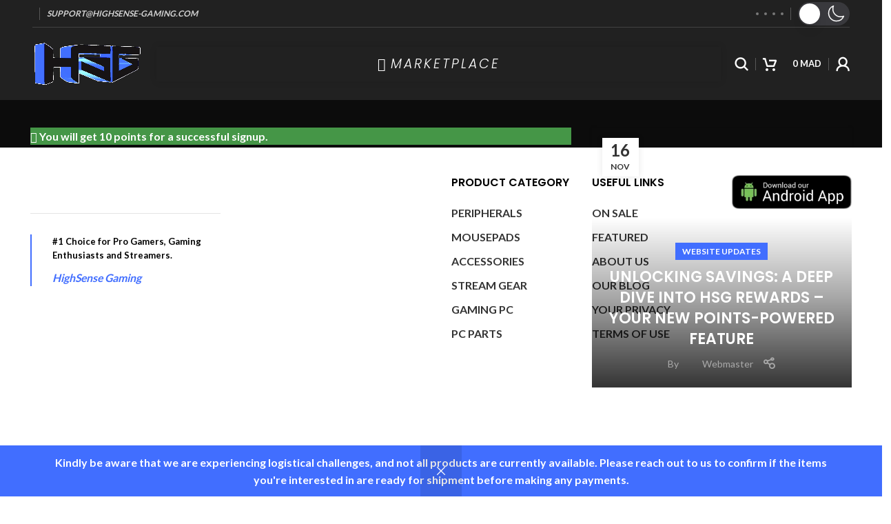

--- FILE ---
content_type: text/html; charset=UTF-8
request_url: https://www.highsense-gaming.com/my-account/
body_size: 163955
content:
<!DOCTYPE html>
<html lang="fr-FR"  data-wp-dark-mode-preset="0" prefix="og: https://ogp.me/ns# fb: http://ogp.me/ns/fb#">
<head>
	<meta charset="UTF-8">
	<link rel="profile" href="https://gmpg.org/xfn/11">
	<link rel="pingback" href="https://www.highsense-gaming.com/xmlrpc.php">

			<script>window.MSInputMethodContext && document.documentMode && document.write('<script src="https://www.highsense-gaming.com/wp-content/themes/woodmart/js/libs/ie11CustomProperties.min.js"><\/script>');</script>
		<!-- Manifest added by SuperPWA - Progressive Web Apps Plugin For WordPress -->
<link rel="manifest" href="/superpwa-manifest.json">
<meta name="theme-color" content="#416eff">
<!-- / SuperPWA.com -->
<style>
#wpadminbar #wp-admin-bar-wccp_free_top_button .ab-icon:before {
	content: "\f160";
	color: #02CA02;
	top: 3px;
}
#wpadminbar #wp-admin-bar-wccp_free_top_button .ab-icon {
	transform: rotate(45deg);
}
</style>
<script>window._wca = window._wca || [];</script>
<!-- Jetpack Site Verification Tags -->
<meta name="google-site-verification" content="sXjMxOmHX6-rW_zMgKpd3ZWthGk7LCYORNVSEJJJk1Q" />

<!-- Optimisation des moteurs de recherche par Rank Math - https://rankmath.com/ -->
<title>Customer Account | HighSense Gaming</title>
<meta name="robots" content="noindex, follow"/>
<meta property="og:locale" content="fr_FR" />
<meta property="og:type" content="article" />
<meta property="og:title" content="Customer Account | HighSense Gaming" />
<meta property="og:url" content="https://www.highsense-gaming.com/my-account/" />
<meta property="og:site_name" content="HighSense Gaming" />
<meta property="article:publisher" content="https://www.facebook.com/HighSenseGaming" />
<meta property="og:updated_time" content="2025-09-29T01:46:07+01:00" />
<meta name="twitter:card" content="summary_large_image" />
<meta name="twitter:title" content="Customer Account | HighSense Gaming" />
<meta name="twitter:label1" content="Temps de lecture" />
<meta name="twitter:data1" content="1 minute" />
<script type="application/ld+json" class="rank-math-schema">{"@context":"https://schema.org","@graph":[{"@type":"BreadcrumbList","@id":"https://www.highsense-gaming.com/my-account/#breadcrumb","itemListElement":[{"@type":"ListItem","position":"1","item":{"@id":"https://www.highsense-gaming.com","name":"Home"}},{"@type":"ListItem","position":"2","item":{"@id":"https://www.highsense-gaming.com/my-account/","name":"Customer Account"}}]}]}</script>
<!-- /Extension Rank Math WordPress SEO -->

<link rel='dns-prefetch' href='//omnisnippet1.com' />
<link rel='dns-prefetch' href='//stats.wp.com' />
<link rel='dns-prefetch' href='//capi-automation.s3.us-east-2.amazonaws.com' />
<link rel='dns-prefetch' href='//www.googletagmanager.com' />
<link rel='dns-prefetch' href='//fonts.googleapis.com' />
<link rel='preconnect' href='//c0.wp.com' />
<link rel='preconnect' href='//i0.wp.com' />
<link href='https://fonts.gstatic.com' crossorigin rel='preconnect' />
<link rel="alternate" type="application/rss+xml" title="HighSense Gaming &raquo; Flux" href="https://www.highsense-gaming.com/feed/" />
<link rel="alternate" type="application/rss+xml" title="HighSense Gaming &raquo; Flux des commentaires" href="https://www.highsense-gaming.com/comments/feed/" />
<link rel="alternate" title="oEmbed (JSON)" type="application/json+oembed" href="https://www.highsense-gaming.com/wp-json/oembed/1.0/embed?url=https%3A%2F%2Fwww.highsense-gaming.com%2Fmy-account%2F" />
<link rel="alternate" title="oEmbed (XML)" type="text/xml+oembed" href="https://www.highsense-gaming.com/wp-json/oembed/1.0/embed?url=https%3A%2F%2Fwww.highsense-gaming.com%2Fmy-account%2F&#038;format=xml" />
<style id='wp-img-auto-sizes-contain-inline-css' type='text/css'>
img:is([sizes=auto i],[sizes^="auto," i]){contain-intrinsic-size:3000px 1500px}
/*# sourceURL=wp-img-auto-sizes-contain-inline-css */
</style>
<link rel='stylesheet' id='woobt-blocks-css' href='https://www.highsense-gaming.com/wp-content/plugins/woo-bought-together/assets/css/blocks.css' type='text/css' media='all' />
<link rel='stylesheet' id='acfwf-wc-cart-block-integration-css' href='https://www.highsense-gaming.com/wp-content/plugins/advanced-coupons-for-woocommerce-free/dist/assets/index-467dde24.css' type='text/css' media='all' />
<link rel='stylesheet' id='acfwf-wc-checkout-block-integration-css' href='https://www.highsense-gaming.com/wp-content/plugins/advanced-coupons-for-woocommerce-free/dist/assets/index-2a7d8588.css' type='text/css' media='all' />
<link rel='stylesheet' id='omnisend-woocommerce-checkout-block-checkout-newsletter-subscription-block-css' href='https://www.highsense-gaming.com/wp-content/plugins/omnisend-connect/includes/blocks/build/omnisend-checkout-block.css' type='text/css' media='all' />
<link rel='stylesheet' id='wp-dark-mode-css' href='https://www.highsense-gaming.com/wp-content/plugins/wp-dark-mode/assets/css/app.min.css' type='text/css' media='all' />
<style id='wp-dark-mode-inline-css' type='text/css'>
html[data-wp-dark-mode-active], [data-wp-dark-mode-loading] {
				--wpdm-body-filter: brightness(100%) contrast(90%) grayscale(0%) sepia(10%);
				--wpdm-grayscale: 0%;
	--wpdm-img-brightness: 100%;
	--wpdm-img-grayscale: 0%;
	--wpdm-video-brightness: 80%;
	--wpdm-video-grayscale: 0%;

	--wpdm-large-font-sized: 1em;
}
.wp-dark-mode-active, [data-wp-dark-mode-active] {
						--wpdm-background-color: #232323;
						--wpdm-text-color: #f0f0f0; }
/*# sourceURL=wp-dark-mode-inline-css */
</style>
<style id='xtfw-inline-inline-css' type='text/css'>

            .xtfw-wc-product-image{
                position: relative;
            }
            
/*# sourceURL=xtfw-inline-inline-css */
</style>
<link rel='stylesheet' id='xt-icons-css' href='https://www.highsense-gaming.com/wp-content/plugins/xt-woo-quick-view/xt-framework/includes/customizer/controls/xt_icons/css/xt-icons.css' type='text/css' media='all' />
<link rel='stylesheet' id='xt_framework_add-to-cart-css' href='https://www.highsense-gaming.com/wp-content/plugins/xt-woo-quick-view/xt-framework/includes/modules/add-to-cart/assets/css/add-to-cart.css' type='text/css' media='all' />
<style id='classic-theme-styles-inline-css' type='text/css'>
/*! This file is auto-generated */
.wp-block-button__link{color:#fff;background-color:#32373c;border-radius:9999px;box-shadow:none;text-decoration:none;padding:calc(.667em + 2px) calc(1.333em + 2px);font-size:1.125em}.wp-block-file__button{background:#32373c;color:#fff;text-decoration:none}
/*# sourceURL=/wp-includes/css/classic-themes.min.css */
</style>
<link rel='stylesheet' id='acfwf-my-account-css' href='https://www.highsense-gaming.com/wp-content/plugins/advanced-coupons-for-woocommerce-free/css/acfw-my-account.css' type='text/css' media='all' />
<link rel='stylesheet' id='wcmamtx-frontend-css' href='https://www.highsense-gaming.com/wp-content/plugins/customize-my-account-for-woocommerce/assets/css/frontend.css' type='text/css' media='all' />
<link rel='stylesheet' id='wcmamtx-font-awesome-css' href='https://www.highsense-gaming.com/wp-content/plugins/customize-my-account-for-woocommerce/assets/css/all.min.css' type='text/css' media='all' />
<link rel='stylesheet' id='wcmamtx-sticky-css' href='https://www.highsense-gaming.com/wp-content/plugins/customize-my-account-for-woocommerce/assets/css/sticky.css' type='text/css' media='all' />
<link rel='stylesheet' id='wcmamtx-frontend-unique-css' href='https://www.highsense-gaming.com/wp-content/plugins/customize-my-account-for-woocommerce/assets/css/frontend-unique.css' type='text/css' media='all' />
<link rel='stylesheet' id='groovy-menu-style-css' href='https://www.highsense-gaming.com/wp-content/plugins/groovy-menu-free/assets/style/frontend.css' type='text/css' media='all' />
<link rel='stylesheet' id='groovy-menu-style-fonts-groovy-28328-css' href='https://www.highsense-gaming.com/wp-content/uploads/groovy/fonts/groovy-28328.css' type='text/css' media='all' />
<link rel='stylesheet' id='groovy-menu-style-fonts-groovy-69018-css' href='https://www.highsense-gaming.com/wp-content/uploads/groovy/fonts/groovy-69018.css' type='text/css' media='all' />
<link rel='stylesheet' id='groovy-menu-style-fonts-groovy-socicon-css' href='https://www.highsense-gaming.com/wp-content/uploads/groovy/fonts/groovy-socicon.css' type='text/css' media='all' />
<link rel='stylesheet' id='groovy-menu-font-awesome-css' href='https://www.highsense-gaming.com/wp-content/plugins/groovy-menu-free/assets/style/fontawesome.css' type='text/css' media='all' crossorigin='anonymous' />
<link rel='preload' as='font' crossorigin='anonymous' id='groovy-menu-font-awesome-file-css' href='https://www.highsense-gaming.com/wp-content/plugins/groovy-menu-free/assets/fonts/fontawesome-webfont.woff2?v=4.7.0' type='font/woff2' media='all' />
<link rel='stylesheet' id='groovy-menu-font-internal-css' href='https://www.highsense-gaming.com/wp-content/plugins/groovy-menu-free/assets/style/font-internal.css' type='text/css' media='all' crossorigin='anonymous' />
<link rel='preload' as='font' crossorigin='anonymous' id='groovy-menu-font-internal-file-css' href='https://www.highsense-gaming.com/wp-content/plugins/groovy-menu-free/assets/fonts/crane-font.woff?hhxb42' type='font/woff' media='all' />
<link rel='stylesheet' id='points-and-rewards-for-woocommerce-css' href='https://www.highsense-gaming.com/wp-content/plugins/points-and-rewards-for-woocommerce/public/css/points-rewards-for-woocommerce-public.min.css' type='text/css' media='all' />
<link rel='stylesheet' id='sswcmaat-styles-css' href='https://www.highsense-gaming.com/wp-content/plugins/ss-woocommerce-myaccount-ajax-tabs/assets/css/sswcmaat.plugin.css' type='text/css' media='all' />
<style id='sswcmaat-styles-inline-css' type='text/css'>
.sswcmaat-loading { background: transparent url(https://www.highsense-gaming.com/wp-content/uploads/2024/11/menft.gif) center center no-repeat; }
/*# sourceURL=sswcmaat-styles-inline-css */
</style>
<link rel='stylesheet' id='widgetopts-styles-css' href='https://www.highsense-gaming.com/wp-content/plugins/widget-options/assets/css/widget-options.css' type='text/css' media='all' />
<link rel='stylesheet' id='select2-css' href='https://c0.wp.com/p/woocommerce/10.4.3/assets/css/select2.css' type='text/css' media='all' />
<style id='woocommerce-inline-inline-css' type='text/css'>
.woocommerce form .form-row .required { visibility: visible; }
/*# sourceURL=woocommerce-inline-inline-css */
</style>
<link rel='stylesheet' id='wcz-frontend-css' href='https://www.highsense-gaming.com/wp-content/plugins/woocustomizer/assets/css/frontend.css' type='text/css' media='all' />
<link rel='stylesheet' id='xs-front-style-css' href='https://www.highsense-gaming.com/wp-content/plugins/wp-social/assets/css/frontend.css' type='text/css' media='all' />
<link rel='stylesheet' id='xs_login_font_login_css-css' href='https://www.highsense-gaming.com/wp-content/plugins/wp-social/assets/css/font-icon.css' type='text/css' media='all' />
<link rel='stylesheet' id='wpcsn-css' href='https://www.highsense-gaming.com/wp-content/plugins/wpc-smart-notification/assets/css/frontend.css' type='text/css' media='all' />
<link rel='stylesheet' id='free-shipping-label-public-css' href='https://www.highsense-gaming.com/wp-content/plugins/free-shipping-label/assets/build/fsl-public.css' type='text/css' media='all' />
<link rel='stylesheet' id='site-styles.css-css' href='https://www.highsense-gaming.com/wp-content/plugins/omnisend/styles/site-styles.css?1768610982' type='text/css' media='all' />
<link rel='stylesheet' id='xtfw_notice-css' href='https://www.highsense-gaming.com/wp-content/plugins/xt-woo-quick-view/xt-framework/includes/notices/assets/css/frontend-notices.css' type='text/css' media='all' />
<link rel='stylesheet' id='notiny-css' href='https://www.highsense-gaming.com/wp-content/plugins/woo-added-to-cart-notification/assets/libs/notiny/notiny.css' type='text/css' media='all' />
<link rel='stylesheet' id='wooac-frontend-css' href='https://www.highsense-gaming.com/wp-content/plugins/woo-added-to-cart-notification/assets/css/frontend.css' type='text/css' media='all' />
<link rel='stylesheet' id='slick-css' href='https://www.highsense-gaming.com/wp-content/plugins/woo-bought-together/assets/slick/slick.css' type='text/css' media='all' />
<link rel='stylesheet' id='woobt-frontend-css' href='https://www.highsense-gaming.com/wp-content/plugins/woo-bought-together/assets/css/frontend.css' type='text/css' media='all' />
<link rel='stylesheet' id='hint-css' href='https://www.highsense-gaming.com/wp-content/plugins/woo-smart-compare/assets/libs/hint/hint.min.css' type='text/css' media='all' />
<link rel='stylesheet' id='perfect-scrollbar-css' href='https://www.highsense-gaming.com/wp-content/plugins/woo-smart-compare/assets/libs/perfect-scrollbar/css/perfect-scrollbar.min.css' type='text/css' media='all' />
<link rel='stylesheet' id='perfect-scrollbar-wpc-css' href='https://www.highsense-gaming.com/wp-content/plugins/woo-smart-compare/assets/libs/perfect-scrollbar/css/custom-theme.css' type='text/css' media='all' />
<link rel='stylesheet' id='woosc-icons-css' href='https://www.highsense-gaming.com/wp-content/plugins/woo-smart-compare/assets/css/icons.css' type='text/css' media='all' />
<link rel='stylesheet' id='woosc-frontend-css' href='https://www.highsense-gaming.com/wp-content/plugins/woo-smart-compare/assets/css/frontend.css' type='text/css' media='all' />
<link rel='stylesheet' id='woosq-feather-css' href='https://www.highsense-gaming.com/wp-content/plugins/woo-smart-quick-view/assets/libs/feather/feather.css' type='text/css' media='all' />
<link rel='stylesheet' id='woosq-frontend-css' href='https://www.highsense-gaming.com/wp-content/plugins/woo-smart-quick-view/assets/css/frontend.css' type='text/css' media='all' />
<link rel='stylesheet' id='woosw-icons-css' href='https://www.highsense-gaming.com/wp-content/plugins/woo-smart-wishlist/assets/css/icons.css' type='text/css' media='all' />
<link rel='stylesheet' id='woosw-frontend-css' href='https://www.highsense-gaming.com/wp-content/plugins/woo-smart-wishlist/assets/css/frontend.css' type='text/css' media='all' />
<style id='woosw-frontend-inline-css' type='text/css'>
.woosw-popup .woosw-popup-inner .woosw-popup-content .woosw-popup-content-bot .woosw-notice { background-color: #1e73be; } .woosw-popup .woosw-popup-inner .woosw-popup-content .woosw-popup-content-bot .woosw-popup-content-bot-inner a:hover { color: #1e73be; border-color: #1e73be; } 
/*# sourceURL=woosw-frontend-inline-css */
</style>
<link rel='stylesheet' id='wpcbr-frontend-css' href='https://www.highsense-gaming.com/wp-content/plugins/wpc-brands/assets/css/frontend.css' type='text/css' media='all' />
<link rel='stylesheet' id='wpced-frontend-css' href='https://www.highsense-gaming.com/wp-content/plugins/wpc-estimated-delivery-date/assets/css/frontend.css' type='text/css' media='all' />
<link rel='stylesheet' id='notificationx-public-css' href='https://www.highsense-gaming.com/wp-content/plugins/notificationx/assets/public/css/frontend.css' type='text/css' media='all' />
<link rel='stylesheet' id='dashicons-css' href='https://c0.wp.com/c/6.9/wp-includes/css/dashicons.min.css' type='text/css' media='all' />
<link rel='stylesheet' id='notificationx-pro-public-css' href='https://www.highsense-gaming.com/wp-content/plugins/notificationx-pro/assets/public/css/frontend.css' type='text/css' media='all' />
<link rel='stylesheet' id='bulk-add-to-cart-xforwc-css-css' href='https://www.highsense-gaming.com/wp-content/plugins/xforwoocommerce/x-pack/bulk-add-to-cart-xforwc/assets/css/styles.css' type='text/css' media='all' />
<link rel='stylesheet' id='xt-lightslider-css' href='https://www.highsense-gaming.com/wp-content/plugins/xt-woo-quick-view/public/assets/vendors/lightslider/css/lightslider.css' type='text/css' media='all' />
<link rel='stylesheet' id='xt-woo-quick-view-css' href='https://www.highsense-gaming.com/wp-content/plugins/xt-woo-quick-view/public/assets/css/frontend.css' type='text/css' media='all' />
<link rel='stylesheet' id='js_composer_front-css' href='https://www.highsense-gaming.com/wp-content/plugins/js_composer/assets/css/js_composer.min.css' type='text/css' media='all' />
<style id='wcz-customizer-custom-css-inline-css' type='text/css'>
body.woocommerce p.woocommerce-result-count{display:none !important;}body.tax-product_cat .woocommerce-breadcrumb,
				body.tax-product_tag .woocommerce-breadcrumb{display:none !important;}body.single-product .woocommerce-breadcrumb{display:none !important;}body.single-product .product_meta .sku_wrapper{display:none !important;}body.single-product .product_meta .tagged_as{display:none !important;}.wcz-product-addinfo{margin-top:10px;padding-top:10px;margin-bottom:10px;padding-bottom:10px;}body.single-product.wcz-woocommerce div.product .product_title{color:#000000 !important;}a.button.wcz-continue{background-color:#dd3333;color:#FFFFFF;}body.woocommerce-cart .cart_totals h2{display:none !important;}body.woocommerce-cart a.button.wcz-bts-btn{background-color:#ffffff !important;color:#000000 !important;}body.woocommerce-cart a.button.wcz-bts-btn:hover{background-color:#dd3333 !important;color:#FFFFFF !important;}body.woocommerce-checkout #payment button#place_order{font-size:21px !important;padding:22px 44px;background-color:#416eff !important;color:#FFFFFF !important;}body.woocommerce-checkout #payment button#place_order:hover{background-color:#dd3333 !important;color:#FFFFFF !important;}tr.wcz-discamount{background-color:#81d742;color:#ffffff;}
/*# sourceURL=wcz-customizer-custom-css-inline-css */
</style>
<link rel='stylesheet' id='groovy-menu-preset-style-11744-css' href='https://www.highsense-gaming.com/wp-content/uploads/groovy/preset_11744.css' type='text/css' media='all' />
<link rel='stylesheet' id='simple-text-rotator-css' href='https://www.highsense-gaming.com/wp-content/plugins/wpc-smart-messages/assets/libs/simple-text-rotator/simpletextrotator.css' type='text/css' media='all' />
<link rel='stylesheet' id='wpcsm-frontend-css' href='https://www.highsense-gaming.com/wp-content/plugins/wpc-smart-messages/assets/css/frontend.css' type='text/css' media='all' />
<style id='wpcsm-frontend-inline-css' type='text/css'>
.wpcsm-message-13692{
					background-color: #a30015;
					border-style: double;
					border-width: 10px;
					border-color: #ffffff;
					border-radius: 0px;
					padding: 0px 0px 0px 0px;
					margin: 0px 0px 10px 0px;
					}.wpcsm-message-13693{
					background-color: #000000;
					border-style: double;
					border-width: 10px;
					border-color: #ffffff;
					border-radius: 1px;
					padding: 0px 0px 0px 0px;
					margin: 0px 0px 0px 0px;
					}
/*# sourceURL=wpcsm-frontend-inline-css */
</style>
<link rel='stylesheet' id='bootstrap-css' href='https://www.highsense-gaming.com/wp-content/themes/woodmart/css/bootstrap-light.min.css' type='text/css' media='all' />
<link rel='stylesheet' id='woodmart-style-css' href='https://www.highsense-gaming.com/wp-content/themes/woodmart/css/parts/base.min.css' type='text/css' media='all' />
<link rel='stylesheet' id='wd-widget-recent-post-comments-css' href='https://www.highsense-gaming.com/wp-content/themes/woodmart/css/parts/widget-recent-post-comments.min.css' type='text/css' media='all' />
<link rel='stylesheet' id='wd-widget-wd-recent-posts-css' href='https://www.highsense-gaming.com/wp-content/themes/woodmart/css/parts/widget-wd-recent-posts.min.css' type='text/css' media='all' />
<link rel='stylesheet' id='wd-widget-layered-nav-stock-status-css' href='https://www.highsense-gaming.com/wp-content/themes/woodmart/css/parts/woo-widget-layered-nav-stock-status.min.css' type='text/css' media='all' />
<link rel='stylesheet' id='wd-widget-product-list-css' href='https://www.highsense-gaming.com/wp-content/themes/woodmart/css/parts/woo-widget-product-list.min.css' type='text/css' media='all' />
<link rel='stylesheet' id='wd-footer-sticky-css' href='https://www.highsense-gaming.com/wp-content/themes/woodmart/css/parts/footer-sticky.min.css' type='text/css' media='all' />
<link rel='stylesheet' id='wd-lazy-loading-css' href='https://www.highsense-gaming.com/wp-content/themes/woodmart/css/parts/opt-lazy-load.min.css' type='text/css' media='all' />
<link rel='stylesheet' id='wd-wpcf7-css' href='https://www.highsense-gaming.com/wp-content/themes/woodmart/css/parts/int-wpcf7.min.css' type='text/css' media='all' />
<link rel='stylesheet' id='wd-revolution-slider-css' href='https://www.highsense-gaming.com/wp-content/themes/woodmart/css/parts/int-rev-slider.min.css' type='text/css' media='all' />
<link rel='stylesheet' id='wd-wpbakery-base-css' href='https://www.highsense-gaming.com/wp-content/themes/woodmart/css/parts/int-wpb-base.min.css' type='text/css' media='all' />
<link rel='stylesheet' id='wd-wpbakery-base-deprecated-css' href='https://www.highsense-gaming.com/wp-content/themes/woodmart/css/parts/int-wpb-base-deprecated.min.css' type='text/css' media='all' />
<link rel='stylesheet' id='wd-notices-fixed-css' href='https://www.highsense-gaming.com/wp-content/themes/woodmart/css/parts/woo-opt-sticky-notices.min.css' type='text/css' media='all' />
<link rel='stylesheet' id='wd-woocommerce-base-css' href='https://www.highsense-gaming.com/wp-content/themes/woodmart/css/parts/woocommerce-base.min.css' type='text/css' media='all' />
<link rel='stylesheet' id='wd-mod-star-rating-css' href='https://www.highsense-gaming.com/wp-content/themes/woodmart/css/parts/mod-star-rating.min.css' type='text/css' media='all' />
<link rel='stylesheet' id='wd-woo-el-track-order-css' href='https://www.highsense-gaming.com/wp-content/themes/woodmart/css/parts/woo-el-track-order.min.css' type='text/css' media='all' />
<link rel='stylesheet' id='wd-select2-css' href='https://www.highsense-gaming.com/wp-content/themes/woodmart/css/parts/woo-lib-select2.min.css' type='text/css' media='all' />
<link rel='stylesheet' id='wd-woo-mod-shop-table-css' href='https://www.highsense-gaming.com/wp-content/themes/woodmart/css/parts/woo-mod-shop-table.min.css' type='text/css' media='all' />
<link rel='stylesheet' id='wd-woo-mod-grid-css' href='https://www.highsense-gaming.com/wp-content/themes/woodmart/css/parts/woo-mod-grid.min.css' type='text/css' media='all' />
<link rel='stylesheet' id='wd-woo-opt-free-progress-bar-css' href='https://www.highsense-gaming.com/wp-content/themes/woodmart/css/parts/woo-opt-free-progress-bar.min.css' type='text/css' media='all' />
<link rel='stylesheet' id='wd-woo-mod-progress-bar-css' href='https://www.highsense-gaming.com/wp-content/themes/woodmart/css/parts/woo-mod-progress-bar.min.css' type='text/css' media='all' />
<link rel='stylesheet' id='wd-woo-mod-order-details-css' href='https://www.highsense-gaming.com/wp-content/themes/woodmart/css/parts/woo-mod-order-details.min.css' type='text/css' media='all' />
<link rel='stylesheet' id='wd-page-my-account-css' href='https://www.highsense-gaming.com/wp-content/themes/woodmart/css/parts/woo-page-my-account.min.css' type='text/css' media='all' />
<link rel='stylesheet' id='wd-woo-mod-shop-attributes-css' href='https://www.highsense-gaming.com/wp-content/themes/woodmart/css/parts/woo-mod-shop-attributes.min.css' type='text/css' media='all' />
<link rel='stylesheet' id='wd-opt-disable-owl-css' href='https://www.highsense-gaming.com/wp-content/themes/woodmart/css/parts/opt-disable-owl.min.css' type='text/css' media='all' />
<link rel='stylesheet' id='wd-woo-opt-demo-store-css' href='https://www.highsense-gaming.com/wp-content/themes/woodmart/css/parts/woo-opt-demo-store.min.css' type='text/css' media='all' />
<link rel='stylesheet' id='wd-header-base-css' href='https://www.highsense-gaming.com/wp-content/themes/woodmart/css/parts/header-base.min.css' type='text/css' media='all' />
<link rel='stylesheet' id='wd-mod-tools-css' href='https://www.highsense-gaming.com/wp-content/themes/woodmart/css/parts/mod-tools.min.css' type='text/css' media='all' />
<link rel='stylesheet' id='wd-header-elements-base-css' href='https://www.highsense-gaming.com/wp-content/themes/woodmart/css/parts/header-el-base.min.css' type='text/css' media='all' />
<link rel='stylesheet' id='wd-social-icons-css' href='https://www.highsense-gaming.com/wp-content/themes/woodmart/css/parts/el-social-icons.min.css' type='text/css' media='all' />
<link rel='stylesheet' id='wd-header-search-css' href='https://www.highsense-gaming.com/wp-content/themes/woodmart/css/parts/header-el-search.min.css' type='text/css' media='all' />
<link rel='stylesheet' id='wd-header-cart-side-css' href='https://www.highsense-gaming.com/wp-content/themes/woodmart/css/parts/header-el-cart-side.min.css' type='text/css' media='all' />
<link rel='stylesheet' id='wd-header-cart-css' href='https://www.highsense-gaming.com/wp-content/themes/woodmart/css/parts/header-el-cart.min.css' type='text/css' media='all' />
<link rel='stylesheet' id='wd-widget-shopping-cart-css' href='https://www.highsense-gaming.com/wp-content/themes/woodmart/css/parts/woo-widget-shopping-cart.min.css' type='text/css' media='all' />
<link rel='stylesheet' id='wd-woo-mod-login-form-css' href='https://www.highsense-gaming.com/wp-content/themes/woodmart/css/parts/woo-mod-login-form.min.css' type='text/css' media='all' />
<link rel='stylesheet' id='wd-header-my-account-css' href='https://www.highsense-gaming.com/wp-content/themes/woodmart/css/parts/header-el-my-account.min.css' type='text/css' media='all' />
<link rel='stylesheet' id='wd-woo-page-login-register-css' href='https://www.highsense-gaming.com/wp-content/themes/woodmart/css/parts/woo-page-login-register.min.css' type='text/css' media='all' />
<link rel='stylesheet' id='wd-blog-base-css' href='https://www.highsense-gaming.com/wp-content/themes/woodmart/css/parts/blog-base.min.css' type='text/css' media='all' />
<link rel='stylesheet' id='wd-blog-loop-base-old-css' href='https://www.highsense-gaming.com/wp-content/themes/woodmart/css/parts/blog-loop-base-old.min.css' type='text/css' media='all' />
<link rel='stylesheet' id='wd-blog-loop-design-mask-css' href='https://www.highsense-gaming.com/wp-content/themes/woodmart/css/parts/blog-loop-design-mask.min.css' type='text/css' media='all' />
<link rel='stylesheet' id='wd-product-loop-css' href='https://www.highsense-gaming.com/wp-content/themes/woodmart/css/parts/woo-product-loop.min.css' type='text/css' media='all' />
<link rel='stylesheet' id='wd-product-loop-button-info-alt-css' href='https://www.highsense-gaming.com/wp-content/themes/woodmart/css/parts/woo-product-loop-button-info-alt.min.css' type='text/css' media='all' />
<link rel='stylesheet' id='wd-woo-mod-add-btn-replace-css' href='https://www.highsense-gaming.com/wp-content/themes/woodmart/css/parts/woo-mod-add-btn-replace.min.css' type='text/css' media='all' />
<link rel='stylesheet' id='wd-highlighted-product-css' href='https://www.highsense-gaming.com/wp-content/themes/woodmart/css/parts/el-opt-highlight-product.min.css' type='text/css' media='all' />
<link rel='stylesheet' id='wd-woo-opt-title-limit-css' href='https://www.highsense-gaming.com/wp-content/themes/woodmart/css/parts/woo-opt-title-limit.min.css' type='text/css' media='all' />
<link rel='stylesheet' id='wd-owl-carousel-css' href='https://www.highsense-gaming.com/wp-content/themes/woodmart/css/parts/lib-owl-carousel.min.css' type='text/css' media='all' />
<link rel='stylesheet' id='wd-woo-mod-product-labels-css' href='https://www.highsense-gaming.com/wp-content/themes/woodmart/css/parts/woo-mod-product-labels.min.css' type='text/css' media='all' />
<link rel='stylesheet' id='wd-woo-single-prod-opt-gallery-video-css' href='https://www.highsense-gaming.com/wp-content/themes/woodmart/css/parts/woo-single-prod-opt-gallery-video.min.css' type='text/css' media='all' />
<link rel='stylesheet' id='wd-bordered-product-css' href='https://www.highsense-gaming.com/wp-content/themes/woodmart/css/parts/woo-opt-bordered-product.min.css' type='text/css' media='all' />
<link rel='stylesheet' id='wd-product-loop-quick-css' href='https://www.highsense-gaming.com/wp-content/themes/woodmart/css/parts/woo-product-loop-quick.min.css' type='text/css' media='all' />
<link rel='stylesheet' id='wd-categories-loop-replace-title-css' href='https://www.highsense-gaming.com/wp-content/themes/woodmart/css/parts/woo-categories-loop-replace-title-old.min.css' type='text/css' media='all' />
<link rel='stylesheet' id='wd-categories-loop-css' href='https://www.highsense-gaming.com/wp-content/themes/woodmart/css/parts/woo-categories-loop-old.min.css' type='text/css' media='all' />
<link rel='stylesheet' id='wd-woo-opt-stretch-cont-css' href='https://www.highsense-gaming.com/wp-content/themes/woodmart/css/parts/woo-opt-stretch-cont.min.css' type='text/css' media='all' />
<link rel='stylesheet' id='wd-woo-opt-products-shadow-css' href='https://www.highsense-gaming.com/wp-content/themes/woodmart/css/parts/woo-opt-products-shadow.min.css' type='text/css' media='all' />
<link rel='stylesheet' id='wd-brands-css' href='https://www.highsense-gaming.com/wp-content/themes/woodmart/css/parts/el-brand.min.css' type='text/css' media='all' />
<link rel='stylesheet' id='wd-widget-collapse-css' href='https://www.highsense-gaming.com/wp-content/themes/woodmart/css/parts/opt-widget-collapse.min.css' type='text/css' media='all' />
<link rel='stylesheet' id='wd-footer-base-css' href='https://www.highsense-gaming.com/wp-content/themes/woodmart/css/parts/footer-base.min.css' type='text/css' media='all' />
<link rel='stylesheet' id='wd-wd-search-results-css' href='https://www.highsense-gaming.com/wp-content/themes/woodmart/css/parts/wd-search-results.min.css' type='text/css' media='all' />
<link rel='stylesheet' id='wd-wd-search-form-css' href='https://www.highsense-gaming.com/wp-content/themes/woodmart/css/parts/wd-search-form.min.css' type='text/css' media='all' />
<link rel='stylesheet' id='wd-header-my-account-sidebar-css' href='https://www.highsense-gaming.com/wp-content/themes/woodmart/css/parts/header-el-my-account-sidebar.min.css' type='text/css' media='all' />
<link rel='stylesheet' id='wd-header-search-fullscreen-css' href='https://www.highsense-gaming.com/wp-content/themes/woodmart/css/parts/header-el-search-fullscreen-general.min.css' type='text/css' media='all' />
<link rel='stylesheet' id='wd-header-search-fullscreen-1-css' href='https://www.highsense-gaming.com/wp-content/themes/woodmart/css/parts/header-el-search-fullscreen-1.min.css' type='text/css' media='all' />
<link rel='stylesheet' id='wd-popular-requests-css' href='https://www.highsense-gaming.com/wp-content/themes/woodmart/css/parts/opt-popular-requests.min.css' type='text/css' media='all' />
<link rel='stylesheet' id='xts-style-header_712248-css' href='https://www.highsense-gaming.com/wp-content/uploads/2024/11/xts-header_712248-1732444906.css' type='text/css' media='all' />
<link rel='stylesheet' id='xts-style-theme_settings_default-css' href='https://www.highsense-gaming.com/wp-content/uploads/2025/10/xts-theme_settings_default-1761279300.css' type='text/css' media='all' />
<link rel='stylesheet' id='xts-google-fonts-css' href='https://fonts.googleapis.com/css?family=Lato%3A400%2C700%7CPoppins%3A400%2C600' type='text/css' media='all' />
<script type="text/template" id="tmpl-variation-template">
	<div class="woocommerce-variation-description">{{{ data.variation.variation_description }}}</div>
	<div class="woocommerce-variation-price">{{{ data.variation.price_html }}}</div>
	<div class="woocommerce-variation-availability">{{{ data.variation.availability_html }}}</div>
</script>
<script type="text/template" id="tmpl-unavailable-variation-template">
	<p role="alert">Désolé, ce produit n&rsquo;est pas disponible. Veuillez choisir une combinaison différente.</p>
</script>
<script src="https://www.highsense-gaming.com/wp-content/plugins/wp-dark-mode/assets/js/dark-mode.js" id="wp-dark-mode-automatic-js"></script>
<script id="wp-dark-mode-js-extra">
var wp_dark_mode_json = {"security_key":"e6c2be5cf5","is_pro":"","version":"5.3.0","is_excluded":"","excluded_elements":" #wpadminbar, .wp-dark-mode-switch, .elementor-button-content-wrapper","options":{"frontend_enabled":true,"frontend_mode":"default_light","frontend_time_starts":"5:00 PM","frontend_time_ends":"6:00 AM","frontend_custom_css":"","frontend_remember_choice":true,"admin_enabled":true,"admin_enabled_block_editor":true,"admin_enabled_classic_editor":false,"floating_switch_enabled":false,"floating_switch_display":{"desktop":true,"mobile":true,"tablet":true},"floating_switch_has_delay":false,"floating_switch_delay":5,"floating_switch_hide_on_idle":false,"floating_switch_idle_timeout":5,"floating_switch_enabled_login_pages":false,"floating_switch_style":3,"floating_switch_size":"1.2","floating_switch_size_custom":100,"floating_switch_position":"left","floating_switch_position_side":"right","floating_switch_position_side_value":10,"floating_switch_position_bottom_value":10,"floating_switch_enabled_attention_effect":true,"floating_switch_attention_effect":"vibrate","floating_switch_enabled_cta":false,"floating_switch_cta_text":"","floating_switch_cta_color":"","floating_switch_cta_background":"","floating_switch_enabled_custom_icons":false,"floating_switch_icon_light":"","floating_switch_icon_dark":"","floating_switch_enabled_custom_texts":false,"floating_switch_text_light":"Light","floating_switch_text_dark":"Dark","menu_switch_enabled":false,"content_switch_enabled_top_of_posts":false,"content_switch_enabled_top_of_pages":false,"content_switch_style":1,"custom_triggers_enabled":false,"custom_triggers_triggers":[],"color_mode":"automatic","color_presets":[{"name":"Sweet Dark","bg":"#11131F","text":"#F8FAFC","link":"#04E2FF","link_hover":"#98F3FF","input_bg":"#45425F","input_text":"#FFFFFF","input_placeholder":"#6B7399","button_text":"#F8FAFC","button_hover_text":"#F3F5F7","button_bg":"#2E89FF","button_hover_bg":"#77B2FF","button_border":"#2E89FF","enable_scrollbar":true,"scrollbar_track":"#1D2033","scrollbar_thumb":"#2E334D"},{"name":"Gold","bg":"#000","text":"#dfdedb","link":"#e58c17","link_hover":"#e58c17","input_bg":"#000","input_text":"#dfdedb","input_placeholder":"#dfdedb","button_text":"#dfdedb","button_hover_text":"#dfdedb","button_bg":"#141414","button_hover_bg":"#141414","button_border":"#1e1e1e","enable_scrollbar":false,"scrollbar_track":"#141414","scrollbar_thumb":"#dfdedb"},{"name":"Sapphire","bg":"#1B2836","text":"#fff","link":"#459BE6","link_hover":"#459BE6","input_bg":"#1B2836","input_text":"#fff","input_placeholder":"#fff","button_text":"#fff","button_hover_text":"#fff","button_bg":"#2f3c4a","button_hover_bg":"#2f3c4a","button_border":"#394654","enable_scrollbar":false,"scrollbar_track":"#1B2836","scrollbar_thumb":"#fff"},{"name":"Tailwind","bg":"#111827","text":"#F8FAFC","link":"#06B6D4","link_hover":"#7EE5F6","input_bg":"#1E2133","input_text":"#FFFFFF","input_placeholder":"#A8AFBA","button_text":"#F8FAFC","button_hover_text":"#F3F5F7","button_bg":"#6366F1","button_hover_bg":"#8688FF","button_border":"#6E71FF","enable_scrollbar":false,"scrollbar_track":"#111827","scrollbar_thumb":"#374151"},{"name":"Midnight Bloom","bg":"#141438","text":"#F8FAFC","link":"#908DFF","link_hover":"#C1C0FF","input_bg":"#43415A","input_text":"#FFFFFF","input_placeholder":"#A9A7B7","button_text":"#141438","button_hover_text":"#33336F","button_bg":"#908DFF","button_hover_bg":"#B0AEFF","button_border":"#908DFF","enable_scrollbar":false,"scrollbar_track":"#212244","scrollbar_thumb":"#16173A"},{"name":"Fuchsia","bg":"#1E0024","text":"#fff","link":"#E251FF","link_hover":"#E251FF","input_bg":"#1E0024","input_text":"#fff","input_placeholder":"#fff","button_text":"#fff","button_hover_text":"#fff","button_bg":"#321438","button_hover_bg":"#321438","button_border":"#321438","enable_scrollbar":false,"scrollbar_track":"#1E0024","scrollbar_thumb":"#fff"},{"name":"Rose","bg":"#270000","text":"#fff","link":"#FF7878","link_hover":"#FF7878","input_bg":"#270000","input_text":"#fff","input_placeholder":"#fff","button_text":"#fff","button_hover_text":"#fff","button_bg":"#3b1414","button_hover_bg":"#3b1414","button_border":"#451e1e","enable_scrollbar":false,"scrollbar_track":"#270000","scrollbar_thumb":"#fff"},{"name":"Violet","bg":"#160037","text":"#EBEBEB","link":"#B381FF","link_hover":"#B381FF","input_bg":"#160037","input_text":"#EBEBEB","input_placeholder":"#EBEBEB","button_text":"#EBEBEB","button_hover_text":"#EBEBEB","button_bg":"#2a144b","button_hover_bg":"#2a144b","button_border":"#341e55","enable_scrollbar":false,"scrollbar_track":"#160037","scrollbar_thumb":"#EBEBEB"},{"name":"Pink","bg":"#121212","text":"#E6E6E6","link":"#FF9191","link_hover":"#FF9191","input_bg":"#121212","input_text":"#E6E6E6","input_placeholder":"#E6E6E6","button_text":"#E6E6E6","button_hover_text":"#E6E6E6","button_bg":"#262626","button_hover_bg":"#262626","button_border":"#303030","enable_scrollbar":false,"scrollbar_track":"#121212","scrollbar_thumb":"#E6E6E6"},{"name":"Kelly","bg":"#000A3B","text":"#FFFFFF","link":"#3AFF82","link_hover":"#3AFF82","input_bg":"#000A3B","input_text":"#FFFFFF","input_placeholder":"#FFFFFF","button_text":"#FFFFFF","button_hover_text":"#FFFFFF","button_bg":"#141e4f","button_hover_bg":"#141e4f","button_border":"#1e2859","enable_scrollbar":false,"scrollbar_track":"#000A3B","scrollbar_thumb":"#FFFFFF"},{"name":"Magenta","bg":"#171717","text":"#BFB7C0","link":"#F776F0","link_hover":"#F776F0","input_bg":"#171717","input_text":"#BFB7C0","input_placeholder":"#BFB7C0","button_text":"#BFB7C0","button_hover_text":"#BFB7C0","button_bg":"#2b2b2b","button_hover_bg":"#2b2b2b","button_border":"#353535","enable_scrollbar":false,"scrollbar_track":"#171717","scrollbar_thumb":"#BFB7C0"},{"name":"Green","bg":"#003711","text":"#FFFFFF","link":"#84FF6D","link_hover":"#84FF6D","input_bg":"#003711","input_text":"#FFFFFF","input_placeholder":"#FFFFFF","button_text":"#FFFFFF","button_hover_text":"#FFFFFF","button_bg":"#144b25","button_hover_bg":"#144b25","button_border":"#1e552f","enable_scrollbar":false,"scrollbar_track":"#003711","scrollbar_thumb":"#FFFFFF"},{"name":"Orange","bg":"#23243A","text":"#D6CB99","link":"#FF9323","link_hover":"#FF9323","input_bg":"#23243A","input_text":"#D6CB99","input_placeholder":"#D6CB99","button_text":"#D6CB99","button_hover_text":"#D6CB99","button_bg":"#37384e","button_hover_bg":"#37384e","button_border":"#414258","enable_scrollbar":false,"scrollbar_track":"#23243A","scrollbar_thumb":"#D6CB99"},{"name":"Yellow","bg":"#151819","text":"#D5D6D7","link":"#DAA40B","link_hover":"#DAA40B","input_bg":"#151819","input_text":"#D5D6D7","input_placeholder":"#D5D6D7","button_text":"#D5D6D7","button_hover_text":"#D5D6D7","button_bg":"#292c2d","button_hover_bg":"#292c2d","button_border":"#333637","enable_scrollbar":false,"scrollbar_track":"#151819","scrollbar_thumb":"#D5D6D7"},{"name":"Facebook","bg":"#18191A","text":"#DCDEE3","link":"#2D88FF","link_hover":"#2D88FF","input_bg":"#18191A","input_text":"#DCDEE3","input_placeholder":"#DCDEE3","button_text":"#DCDEE3","button_hover_text":"#DCDEE3","button_bg":"#2c2d2e","button_hover_bg":"#2c2d2e","button_border":"#363738","enable_scrollbar":false,"scrollbar_track":"#18191A","scrollbar_thumb":"#DCDEE3"},{"name":"Twitter","bg":"#141d26","text":"#fff","link":"#1C9CEA","link_hover":"#1C9CEA","input_bg":"#141d26","input_text":"#fff","input_placeholder":"#fff","button_text":"#fff","button_hover_text":"#fff","button_bg":"#28313a","button_hover_bg":"#28313a","button_border":"#323b44","enable_scrollbar":false,"scrollbar_track":"#141d26","scrollbar_thumb":"#fff"}],"color_preset_id":0,"color_filter_brightness":100,"color_filter_contrast":90,"color_filter_grayscale":0,"color_filter_sepia":10,"image_replaces":[],"image_enabled_low_brightness":false,"image_brightness":80,"image_low_brightness_excludes":[],"image_enabled_low_grayscale":false,"image_grayscale":0,"image_low_grayscale_excludes":[],"video_replaces":[],"video_enabled_low_brightness":true,"video_brightness":80,"video_low_brightness_excludes":[],"video_enabled_low_grayscale":true,"video_grayscale":0,"video_low_grayscale_excludes":[],"animation_enabled":false,"animation_name":"roll","performance_track_dynamic_content":false,"performance_load_scripts_in_footer":false,"performance_execute_as":"sync","performance_exclude_cache":false,"excludes_elements":"","excludes_elements_includes":"","excludes_posts":[],"excludes_posts_all":false,"excludes_posts_except":[],"excludes_taxonomies":[],"excludes_taxonomies_all":false,"excludes_taxonomies_except":[],"excludes_wc_products":[],"excludes_wc_products_all":false,"excludes_wc_products_except":[],"excludes_wc_categories":[],"excludes_wc_categories_all":false,"excludes_wc_categories_except":[],"accessibility_enabled_keyboard_shortcut":false,"accessibility_enabled_url_param":true,"typography_enabled":false,"typography_font_size":"1.2","typography_font_size_custom":120,"analytics_enabled":true,"analytics_enabled_dashboard_widget":true,"analytics_enabled_email_reporting":false,"analytics_email_reporting_frequency":"daily","analytics_email_reporting_address":"","analytics_email_reporting_subject":"WP Dark Mode Analytics Report"},"analytics_enabled":"1","url":{"ajax":"https://www.highsense-gaming.com/wp-admin/admin-ajax.php","home":"https://www.highsense-gaming.com","admin":"https://www.highsense-gaming.com/wp-admin/","assets":"https://www.highsense-gaming.com/wp-content/plugins/wp-dark-mode/assets/"},"debug":"","additional":{"is_elementor_editor":false}};
var wp_dark_mode_icons = {"HalfMoonFilled":"\u003Csvg viewBox=\"0 0 30 30\" fill=\"none\" xmlns=\"http://www.w3.org/2000/svg\" class=\"wp-dark-mode-ignore\"\u003E\u003Cpath fill-rule=\"evenodd\" clip-rule=\"evenodd\" d=\"M10.8956 0.505198C11.2091 0.818744 11.3023 1.29057 11.1316 1.69979C10.4835 3.25296 10.125 4.95832 10.125 6.75018C10.125 13.9989 16.0013 19.8752 23.25 19.8752C25.0419 19.8752 26.7472 19.5167 28.3004 18.8686C28.7096 18.6979 29.1814 18.7911 29.495 19.1046C29.8085 19.4182 29.9017 19.89 29.731 20.2992C27.4235 25.8291 21.9642 29.7189 15.5938 29.7189C7.13689 29.7189 0.28125 22.8633 0.28125 14.4064C0.28125 8.036 4.17113 2.57666 9.70097 0.269199C10.1102 0.098441 10.582 0.191653 10.8956 0.505198Z\" fill=\"currentColor\"/\u003E\u003C/svg\u003E","HalfMoonOutlined":"\u003Csvg viewBox=\"0 0 25 25\" fill=\"none\" xmlns=\"http://www.w3.org/2000/svg\" class=\"wp-dark-mode-ignore\"\u003E \u003Cpath d=\"M23.3773 16.5026C22.0299 17.0648 20.5512 17.3753 19 17.3753C12.7178 17.3753 7.625 12.2826 7.625 6.00031C7.625 4.44912 7.9355 2.97044 8.49773 1.62305C4.38827 3.33782 1.5 7.39427 1.5 12.1253C1.5 18.4076 6.59276 23.5003 12.875 23.5003C17.606 23.5003 21.6625 20.612 23.3773 16.5026Z\" stroke=\"currentColor\" stroke-width=\"1.5\" stroke-linecap=\"round\" stroke-linejoin=\"round\"/\u003E\u003C/svg\u003E","CurvedMoonFilled":"\u003Csvg  viewBox=\"0 0 23 23\" fill=\"none\" xmlns=\"http://www.w3.org/2000/svg\" class=\"wp-dark-mode-ignore\"\u003E\u003Cpath d=\"M6.11767 1.57622C8.52509 0.186296 11.2535 -0.171447 13.8127 0.36126C13.6914 0.423195 13.5692 0.488292 13.4495 0.557448C9.41421 2.88721 8.09657 8.15546 10.503 12.3234C12.9105 16.4934 18.1326 17.9833 22.1658 15.6547C22.2856 15.5855 22.4031 15.5123 22.5174 15.4382C21.6991 17.9209 20.0251 20.1049 17.6177 21.4948C12.2943 24.5683 5.40509 22.5988 2.23017 17.0997C-0.947881 11.5997 0.79427 4.64968 6.11767 1.57622ZM4.77836 10.2579C4.70178 10.3021 4.6784 10.4022 4.72292 10.4793C4.76861 10.5585 4.86776 10.5851 4.94238 10.542C5.01896 10.4978 5.04235 10.3977 4.99783 10.3206C4.95331 10.2435 4.85495 10.2137 4.77836 10.2579ZM14.0742 19.6608C14.1508 19.6166 14.1741 19.5165 14.1296 19.4394C14.0839 19.3603 13.9848 19.3336 13.9102 19.3767C13.8336 19.4209 13.8102 19.521 13.8547 19.5981C13.8984 19.6784 13.9976 19.705 14.0742 19.6608ZM6.11345 5.87243C6.19003 5.82822 6.21341 5.72814 6.16889 5.65103C6.1232 5.57189 6.02405 5.54526 5.94943 5.58835C5.87285 5.63256 5.84947 5.73264 5.89399 5.80975C5.93654 5.88799 6.03687 5.91665 6.11345 5.87243ZM9.42944 18.3138C9.50603 18.2696 9.52941 18.1695 9.48489 18.0924C9.4392 18.0133 9.34004 17.9867 9.26543 18.0297C9.18885 18.074 9.16546 18.174 9.20998 18.2511C9.25254 18.3294 9.35286 18.358 9.42944 18.3138ZM6.25969 15.1954L7.35096 16.3781L6.87234 14.8416L8.00718 13.7644L6.50878 14.2074L5.41751 13.0247L5.89613 14.5611L4.76326 15.6372L6.25969 15.1954Z\" fill=\"white\"/\u003E\u003C/svg\u003E","CurvedMoonOutlined":"\u003Csvg viewBox=\"0 0 16 16\" fill=\"none\" xmlns=\"http://www.w3.org/2000/svg\" class=\"wp-dark-mode-ignore\"\u003E \u003Cpath d=\"M5.99222 9.70618C8.30834 12.0223 12.0339 12.0633 14.4679 9.87934C14.1411 11.0024 13.5331 12.0648 12.643 12.9549C9.85623 15.7417 5.38524 15.7699 2.65685 13.0415C-0.0715325 10.3132 -0.0432656 5.84217 2.74352 3.05539C3.63362 2.16529 4.69605 1.55721 5.81912 1.23044C3.63513 3.66445 3.67608 7.39004 5.99222 9.70618Z\" stroke=\"currentColor\"/\u003E \u003C/svg\u003E","SunFilled":"\u003Csvg viewBox=\"0 0 22 22\" fill=\"none\" xmlns=\"http://www.w3.org/2000/svg\" class=\"wp-dark-mode-ignore\"\u003E\u003Cpath fill-rule=\"evenodd\" clip-rule=\"evenodd\" d=\"M10.9999 3.73644C11.1951 3.73644 11.3548 3.57676 11.3548 3.3816V0.354838C11.3548 0.159677 11.1951 0 10.9999 0C10.8048 0 10.6451 0.159677 10.6451 0.354838V3.38515C10.6451 3.58031 10.8048 3.73644 10.9999 3.73644ZM10.9998 4.61291C7.47269 4.61291 4.6127 7.4729 4.6127 11C4.6127 14.5271 7.47269 17.3871 10.9998 17.3871C14.5269 17.3871 17.3868 14.5271 17.3868 11C17.3868 7.4729 14.5269 4.61291 10.9998 4.61291ZM10.9998 6.3871C8.45559 6.3871 6.38688 8.4558 6.38688 11C6.38688 11.1951 6.22721 11.3548 6.03205 11.3548C5.83688 11.3548 5.67721 11.1951 5.67721 11C5.67721 8.06548 8.06526 5.67742 10.9998 5.67742C11.1949 5.67742 11.3546 5.8371 11.3546 6.03226C11.3546 6.22742 11.1949 6.3871 10.9998 6.3871ZM10.6451 18.6184C10.6451 18.4232 10.8048 18.2635 10.9999 18.2635C11.1951 18.2635 11.3548 18.4197 11.3548 18.6148V21.6451C11.3548 21.8403 11.1951 22 10.9999 22C10.8048 22 10.6451 21.8403 10.6451 21.6451V18.6184ZM6.88367 4.58091C6.95109 4.69446 7.06819 4.75833 7.19238 4.75833C7.2527 4.75833 7.31302 4.74414 7.3698 4.7122C7.54012 4.61285 7.59689 4.3964 7.50109 4.22608L5.98593 1.60383C5.88658 1.43351 5.67013 1.37673 5.4998 1.47254C5.32948 1.57189 5.27271 1.78834 5.36851 1.95867L6.88367 4.58091ZM14.6298 17.2877C14.8001 17.1919 15.0166 17.2487 15.1159 17.419L16.6311 20.0413C16.7269 20.2116 16.6701 20.428 16.4998 20.5274C16.443 20.5593 16.3827 20.5735 16.3224 20.5735C16.1982 20.5735 16.0811 20.5096 16.0137 20.3961L14.4985 17.7738C14.4027 17.6035 14.4595 17.3871 14.6298 17.2877ZM1.60383 5.98611L4.22608 7.50127C4.28285 7.5332 4.34317 7.5474 4.4035 7.5474C4.52769 7.5474 4.64478 7.48353 4.7122 7.36998C4.81156 7.19966 4.75124 6.98321 4.58091 6.88385L1.95867 5.36869C1.78834 5.26934 1.57189 5.32966 1.47254 5.49998C1.37673 5.67031 1.43351 5.88676 1.60383 5.98611ZM17.774 14.4986L20.3963 16.0137C20.5666 16.1131 20.6234 16.3295 20.5276 16.4999C20.4601 16.6134 20.3431 16.6773 20.2189 16.6773C20.1585 16.6773 20.0982 16.6631 20.0414 16.6312L17.4192 15.116C17.2489 15.0166 17.1885 14.8002 17.2879 14.6299C17.3873 14.4596 17.6037 14.3992 17.774 14.4986ZM3.73644 10.9999C3.73644 10.8048 3.57676 10.6451 3.3816 10.6451H0.354837C0.159677 10.6451 0 10.8048 0 10.9999C0 11.1951 0.159677 11.3548 0.354837 11.3548H3.38515C3.58031 11.3548 3.73644 11.1951 3.73644 10.9999ZM18.6148 10.6451H21.6451C21.8403 10.6451 22 10.8048 22 10.9999C22 11.1951 21.8403 11.3548 21.6451 11.3548H18.6148C18.4197 11.3548 18.26 11.1951 18.26 10.9999C18.26 10.8048 18.4197 10.6451 18.6148 10.6451ZM4.7122 14.6299C4.61285 14.4596 4.3964 14.4028 4.22608 14.4986L1.60383 16.0138C1.43351 16.1131 1.37673 16.3296 1.47254 16.4999C1.53996 16.6135 1.65705 16.6773 1.78125 16.6773C1.84157 16.6773 1.90189 16.6631 1.95867 16.6312L4.58091 15.116C4.75124 15.0167 4.80801 14.8002 4.7122 14.6299ZM17.5963 7.54732C17.4721 7.54732 17.355 7.48345 17.2876 7.36991C17.1918 7.19958 17.2486 6.98313 17.4189 6.88378L20.0412 5.36862C20.2115 5.27282 20.4279 5.32959 20.5273 5.49991C20.6231 5.67023 20.5663 5.88669 20.396 5.98604L17.7737 7.5012C17.717 7.53313 17.6566 7.54732 17.5963 7.54732ZM7.37009 17.2877C7.19976 17.1883 6.98331 17.2487 6.88396 17.419L5.3688 20.0412C5.26945 20.2115 5.32977 20.428 5.50009 20.5274C5.55687 20.5593 5.61719 20.5735 5.67751 20.5735C5.8017 20.5735 5.9188 20.5096 5.98622 20.3961L7.50138 17.7738C7.59718 17.6035 7.54041 17.387 7.37009 17.2877ZM14.8072 4.7583C14.7469 4.7583 14.6866 4.7441 14.6298 4.71217C14.4595 4.61281 14.4027 4.39636 14.4985 4.22604L16.0137 1.60379C16.113 1.43347 16.3295 1.37315 16.4998 1.4725C16.6701 1.57186 16.7304 1.78831 16.6311 1.95863L15.1159 4.58088C15.0485 4.69443 14.9314 4.7583 14.8072 4.7583ZM8.68659 3.73643C8.72917 3.89611 8.87111 3.99901 9.02724 3.99901C9.05917 3.99901 9.08756 3.99546 9.11949 3.98837C9.30756 3.93869 9.4211 3.74353 9.37143 3.55546L8.86401 1.65708C8.81433 1.46902 8.61917 1.35547 8.43111 1.40515C8.24304 1.45483 8.1295 1.64999 8.17917 1.83805L8.68659 3.73643ZM12.8805 18.0152C13.0686 17.9655 13.2637 18.079 13.3134 18.2671L13.8208 20.1655C13.8705 20.3535 13.757 20.5487 13.5689 20.5984C13.537 20.6055 13.5086 20.609 13.4766 20.609C13.3205 20.609 13.1786 20.5061 13.136 20.3464L12.6286 18.4481C12.5789 18.26 12.6925 18.0648 12.8805 18.0152ZM5.36172 5.86548C5.43269 5.93645 5.5214 5.96838 5.61365 5.96838C5.70591 5.96838 5.79462 5.9329 5.86559 5.86548C6.00397 5.72709 6.00397 5.50355 5.86559 5.36516L4.47817 3.97775C4.33979 3.83936 4.11624 3.83936 3.97785 3.97775C3.83947 4.11613 3.83947 4.33968 3.97785 4.47807L5.36172 5.86548ZM16.138 16.1346C16.2764 15.9962 16.4999 15.9962 16.6383 16.1346L18.0293 17.522C18.1677 17.6604 18.1677 17.8839 18.0293 18.0223C17.9583 18.0897 17.8696 18.1252 17.7774 18.1252C17.6851 18.1252 17.5964 18.0933 17.5254 18.0223L16.138 16.6349C15.9996 16.4965 15.9996 16.273 16.138 16.1346ZM1.65365 8.86392L3.55203 9.37134C3.58396 9.37843 3.61235 9.38198 3.64429 9.38198C3.80041 9.38198 3.94235 9.27908 3.98493 9.1194C4.03461 8.93134 3.92461 8.73618 3.73299 8.6865L1.83461 8.17908C1.64655 8.1294 1.45139 8.2394 1.40171 8.43102C1.35203 8.61908 1.46558 8.81069 1.65365 8.86392ZM18.4517 12.6287L20.3466 13.1361C20.5346 13.1894 20.6482 13.381 20.5985 13.569C20.5595 13.7287 20.414 13.8316 20.2578 13.8316C20.2259 13.8316 20.1975 13.8281 20.1656 13.821L18.2708 13.3135C18.0791 13.2639 17.9691 13.0687 18.0188 12.8806C18.0685 12.689 18.2637 12.579 18.4517 12.6287ZM1.74579 13.835C1.77773 13.835 1.80612 13.8315 1.83805 13.8244L3.73643 13.317C3.9245 13.2673 4.03804 13.0721 3.98837 12.8841C3.93869 12.696 3.74353 12.5825 3.55546 12.6321L1.65708 13.1395C1.46902 13.1892 1.35547 13.3844 1.40515 13.5725C1.44418 13.7286 1.58967 13.835 1.74579 13.835ZM18.2671 8.68643L20.1619 8.17901C20.35 8.12579 20.5451 8.23934 20.5948 8.43095C20.6445 8.61901 20.5309 8.81417 20.3429 8.86385L18.4481 9.37127C18.4161 9.37837 18.3877 9.38191 18.3558 9.38191C18.1997 9.38191 18.0577 9.27901 18.0151 9.11933C17.9655 8.93127 18.079 8.73611 18.2671 8.68643ZM5.86559 16.1346C5.7272 15.9962 5.50365 15.9962 5.36527 16.1346L3.97785 17.522C3.83947 17.6604 3.83947 17.8839 3.97785 18.0223C4.04882 18.0933 4.13753 18.1252 4.22979 18.1252C4.32204 18.1252 4.41075 18.0897 4.48172 18.0223L5.86914 16.6349C6.00397 16.4965 6.00397 16.273 5.86559 16.1346ZM16.3865 5.96838C16.2942 5.96838 16.2055 5.93645 16.1346 5.86548C15.9962 5.72709 15.9962 5.50355 16.1381 5.36516L17.5255 3.97775C17.6639 3.83936 17.8875 3.83936 18.0258 3.97775C18.1642 4.11613 18.1642 4.33968 18.0258 4.47807L16.6384 5.86548C16.5675 5.9329 16.4788 5.96838 16.3865 5.96838ZM9.11929 18.0151C8.93123 17.9654 8.73607 18.0754 8.68639 18.267L8.17897 20.1654C8.1293 20.3534 8.2393 20.5486 8.43091 20.5983C8.46284 20.6054 8.49123 20.6089 8.52317 20.6089C8.67929 20.6089 8.82478 20.506 8.86381 20.3463L9.37123 18.448C9.42091 18.2599 9.31091 18.0647 9.11929 18.0151ZM12.973 3.99548C12.9411 3.99548 12.9127 3.99193 12.8808 3.98484C12.6891 3.93516 12.5791 3.74 12.6288 3.55194L13.1362 1.65355C13.1859 1.46194 13.3811 1.35194 13.5691 1.40162C13.7607 1.4513 13.8707 1.64646 13.8211 1.83452L13.3137 3.7329C13.2711 3.89258 13.1291 3.99548 12.973 3.99548Z\" fill=\"currentColor\"/\u003E\u003C/svg\u003E","SunOutlined":"\u003Csvg viewBox=\"0 0 15 15\" fill=\"none\" xmlns=\"http://www.w3.org/2000/svg\" class=\"wp-dark-mode-ignore\"\u003E \u003Cpath  fill-rule=\"evenodd\" clip-rule=\"evenodd\" d=\"M7.39113 2.94568C7.21273 2.94568 7.06816 2.80111 7.06816 2.62271V0.322968C7.06816 0.144567 7.21273 0 7.39113 0C7.56953 0 7.7141 0.144567 7.7141 0.322968V2.62271C7.7141 2.80111 7.56953 2.94568 7.39113 2.94568ZM7.39105 11.5484C6.84467 11.5484 6.31449 11.4414 5.81517 11.2302C5.33308 11.0262 4.9002 10.7344 4.52843 10.3628C4.15665 9.99108 3.86485 9.5582 3.66103 9.07611C3.44981 8.57679 3.34277 8.04661 3.34277 7.50023C3.34277 6.95385 3.44981 6.42367 3.66103 5.92435C3.86496 5.44225 4.15676 5.00937 4.52843 4.6377C4.9001 4.26603 5.33298 3.97413 5.81507 3.7703C6.31439 3.55909 6.84457 3.45205 7.39095 3.45205C7.93733 3.45205 8.46751 3.55909 8.96683 3.7703C9.44893 3.97423 9.88181 4.26603 10.2535 4.6377C10.6251 5.00937 10.917 5.44225 11.1209 5.92435C11.3321 6.42367 11.4391 6.95385 11.4391 7.50023C11.4391 8.04661 11.3321 8.57679 11.1209 9.07611C10.9169 9.5582 10.6251 9.99108 10.2535 10.3628C9.88181 10.7344 9.44893 11.0263 8.96683 11.2302C8.46761 11.4414 7.93743 11.5484 7.39105 11.5484ZM7.39105 4.09778C5.51497 4.09778 3.98871 5.62404 3.98871 7.50013C3.98871 9.37621 5.51497 10.9025 7.39105 10.9025C9.26714 10.9025 10.7934 9.37621 10.7934 7.50013C10.7934 5.62404 9.26714 4.09778 7.39105 4.09778ZM5.41926 3.02731C5.46693 3.15845 5.59079 3.23985 5.72274 3.23985C5.75935 3.23985 5.79667 3.2336 5.83317 3.22037C6.0008 3.15937 6.08724 2.9741 6.02623 2.80646L5.23962 0.645342C5.17862 0.477706 4.99335 0.391273 4.82571 0.452278C4.65808 0.513283 4.57164 0.698554 4.63265 0.86619L5.41926 3.02731ZM4.25602 4.08639C4.16384 4.08639 4.07228 4.04713 4.00841 3.97105L2.53013 2.20928C2.41551 2.07261 2.43335 1.86888 2.56992 1.75426C2.70659 1.63963 2.91031 1.65747 3.02494 1.79404L4.50322 3.5558C4.61784 3.69248 4.6 3.8962 4.46343 4.01083C4.40294 4.06158 4.32922 4.08639 4.25602 4.08639ZM3.00535 5.34148C3.0562 5.3709 3.11177 5.38485 3.16652 5.38485C3.27808 5.38485 3.38665 5.32692 3.44643 5.22326C3.53563 5.06875 3.48273 4.87128 3.32821 4.78208L1.33657 3.63221C1.18206 3.543 0.98459 3.59591 0.895389 3.75042C0.806188 3.90493 0.859094 4.10241 1.01361 4.19161L3.00535 5.34148ZM2.58819 6.97619C2.56953 6.97619 2.55067 6.97455 2.5317 6.97126L0.266921 6.57191C0.0912879 6.54095 -0.0260062 6.37341 0.00495775 6.19778C0.0359217 6.02215 0.203455 5.90485 0.379088 5.93582L2.64387 6.33507C2.8195 6.36603 2.93679 6.53357 2.90583 6.7092C2.87825 6.86597 2.74199 6.97619 2.58819 6.97619ZM0.00495775 8.80286C0.0325382 8.95962 0.1688 9.06984 0.322595 9.06984C0.341153 9.06984 0.36012 9.0682 0.379088 9.06482L2.64387 8.66547C2.8195 8.6345 2.93679 8.46697 2.90583 8.29134C2.87486 8.1157 2.70733 7.99841 2.5317 8.02937L0.266921 8.42873C0.0912879 8.45969 -0.0260062 8.62722 0.00495775 8.80286ZM1.1754 11.4112C1.06374 11.4112 0.955266 11.3533 0.895389 11.2496C0.806188 11.0951 0.859094 10.8976 1.01361 10.8084L3.00524 9.65857C3.15965 9.56937 3.35723 9.62228 3.44643 9.77679C3.53563 9.9313 3.48273 10.1288 3.32821 10.218L1.33657 11.3678C1.28572 11.3972 1.23025 11.4112 1.1754 11.4112ZM2.56995 13.2452C2.63044 13.296 2.70406 13.3208 2.77737 13.3208C2.86954 13.3208 2.9611 13.2815 3.02498 13.2055L4.50325 11.4437C4.61788 11.307 4.60014 11.1033 4.46347 10.9887C4.3268 10.874 4.12307 10.8918 4.00844 11.0284L2.53017 12.7902C2.41554 12.9269 2.43328 13.1306 2.56995 13.2452ZM4.93614 14.5672C4.89943 14.5672 4.86221 14.5609 4.82571 14.5476C4.65808 14.4866 4.57164 14.3012 4.63265 14.1337L5.41926 11.9725C5.48026 11.8049 5.66564 11.7185 5.83317 11.7795C6.0008 11.8405 6.08724 12.0259 6.02623 12.1934L5.23962 14.3545C5.19195 14.4857 5.06809 14.5672 4.93614 14.5672ZM7.06836 14.6774C7.06836 14.8558 7.21293 15.0004 7.39133 15.0004C7.56973 15.0004 7.7143 14.8558 7.7143 14.6774V12.3777C7.7143 12.1993 7.56973 12.0547 7.39133 12.0547C7.21293 12.0547 7.06836 12.1993 7.06836 12.3777V14.6774ZM9.84569 14.5672C9.71374 14.5672 9.58988 14.4857 9.54221 14.3545L8.7556 12.1934C8.69459 12.0258 8.78103 11.8405 8.94866 11.7795C9.1163 11.7185 9.30157 11.8049 9.36257 11.9725L10.1492 14.1337C10.2102 14.3013 10.1238 14.4866 9.95612 14.5476C9.91962 14.5609 9.8823 14.5672 9.84569 14.5672ZM11.757 13.2056C11.8209 13.2816 11.9125 13.3209 12.0046 13.3209C12.0779 13.3209 12.1516 13.2961 12.2121 13.2454C12.3486 13.1307 12.3665 12.927 12.2518 12.7903L10.7736 11.0286C10.6589 10.892 10.4552 10.8741 10.3185 10.9888C10.182 11.1034 10.1641 11.3071 10.2788 11.4438L11.757 13.2056ZM13.6064 11.4112C13.5516 11.4112 13.496 11.3973 13.4452 11.3678L11.4535 10.218C11.299 10.1288 11.2461 9.9313 11.3353 9.77679C11.4245 9.62228 11.622 9.56937 11.7765 9.65857L13.7682 10.8084C13.9227 10.8976 13.9756 11.0951 13.8864 11.2496C13.8265 11.3533 13.718 11.4112 13.6064 11.4112ZM14.4029 9.06482C14.4219 9.0681 14.4407 9.06974 14.4594 9.06974C14.6132 9.06974 14.7494 8.95942 14.777 8.80286C14.808 8.62722 14.6907 8.45969 14.5151 8.42873L12.2502 8.02937C12.0745 7.99841 11.907 8.1157 11.8761 8.29134C11.8451 8.46697 11.9624 8.6345 12.138 8.66547L14.4029 9.06482ZM12.194 6.976C12.0402 6.976 11.9039 6.86578 11.8763 6.70901C11.8454 6.53337 11.9627 6.36584 12.1383 6.33488L14.4032 5.93552C14.5788 5.90456 14.7464 6.02185 14.7773 6.19749C14.8083 6.37312 14.691 6.54065 14.5154 6.57162L12.2505 6.97097C12.2315 6.97435 12.2126 6.976 12.194 6.976ZM11.3353 5.22326C11.3952 5.32692 11.5037 5.38485 11.6153 5.38485C11.6702 5.38485 11.7257 5.3709 11.7765 5.34148L13.7682 4.19161C13.9227 4.10241 13.9756 3.90493 13.8864 3.75042C13.7972 3.59591 13.5996 3.543 13.4452 3.63221L11.4535 4.78208C11.299 4.87128 11.2461 5.06875 11.3353 5.22326ZM10.5259 4.08647C10.4526 4.08647 10.379 4.06166 10.3185 4.01091C10.1818 3.89628 10.1641 3.69255 10.2787 3.55588L11.757 1.79411C11.8716 1.65744 12.0753 1.6396 12.212 1.75433C12.3487 1.86896 12.3664 2.07269 12.2518 2.20936L10.7735 3.97102C10.7096 4.0472 10.6181 4.08647 10.5259 4.08647ZM8.94866 3.22037C8.98516 3.2337 9.02238 3.23996 9.05909 3.23996C9.19094 3.23996 9.3148 3.15855 9.36257 3.02731L10.1492 0.86619C10.2102 0.698657 10.1237 0.513283 9.95612 0.452278C9.78858 0.391273 9.60321 0.477706 9.54221 0.645342L8.7556 2.80646C8.69459 2.97399 8.78103 3.15937 8.94866 3.22037Z\"  fill=\"currentColor\"/\u003E \u003C/svg\u003E","DoubleUpperT":"\u003Csvg viewBox=\"0 0 22 15\" fill=\"none\" xmlns=\"http://www.w3.org/2000/svg\" class=\"wp-dark-mode-ignore\"\u003E\u003Cpath d=\"M17.1429 6.42857V15H15V6.42857H10.7143V4.28571H21.4286V6.42857H17.1429ZM8.57143 2.14286V15H6.42857V2.14286H0V0H16.0714V2.14286H8.57143Z\" fill=\"currentColor\"/\u003E\u003C/svg\u003E","LowerA":"","DoubleT":"\u003Csvg viewBox=\"0 0 20 16\" fill=\"none\" xmlns=\"http://www.w3.org/2000/svg\" class=\"wp-dark-mode-ignore\"\u003E\u003Cpath d=\"M0.880682 2.34375V0.454545H12.1378V2.34375H7.59943V15H5.41193V2.34375H0.880682ZM19.5472 4.09091V5.79545H13.5884V4.09091H19.5472ZM15.1864 1.47727H17.31V11.7969C17.31 12.2088 17.3716 12.5189 17.4947 12.7273C17.6178 12.9309 17.7764 13.0705 17.9705 13.1463C18.1694 13.2173 18.3848 13.2528 18.6168 13.2528C18.7873 13.2528 18.9364 13.241 19.0643 13.2173C19.1921 13.1937 19.2915 13.1747 19.3626 13.1605L19.7461 14.9148C19.623 14.9621 19.4478 15.0095 19.2205 15.0568C18.9933 15.1089 18.7092 15.1373 18.3683 15.142C17.8095 15.1515 17.2887 15.0521 16.8058 14.8438C16.3228 14.6354 15.9322 14.3134 15.6339 13.8778C15.3356 13.4422 15.1864 12.8954 15.1864 12.2372V1.47727Z\" fill=\"currentColor\"/\u003E\u003C/svg\u003E","UpperA":"\u003Csvg viewBox=\"0 0 20 15\" fill=\"none\" xmlns=\"http://www.w3.org/2000/svg\" class=\"wp-dark-mode-ignore\"\u003E\u003Cpath d=\"M2.32955 14.5455H0L5.23438 0H7.76989L13.0043 14.5455H10.6747L6.5625 2.64205H6.44886L2.32955 14.5455ZM2.72017 8.84943H10.277V10.696H2.72017V8.84943Z\" fill=\"currentColor\"/\u003E\u003Cpath fill-rule=\"evenodd\" clip-rule=\"evenodd\" d=\"M19.9474 8.33333L17.7085 5L15.5029 8.33333H17.1697V11.6667H15.5029L17.7085 15.0001L19.9474 11.6667H18.2808V8.33333H19.9474Z\" fill=\"currentColor\"/\u003E\u003C/svg\u003E","Stars":"\u003Csvg xmlns=\"http://www.w3.org/2000/svg\" viewBox=\"0 0 144 55\" fill=\"none\"\u003E\u003Cpath fill-rule=\"evenodd\" clip-rule=\"evenodd\" d=\"M135.831 3.00688C135.055 3.85027 134.111 4.29946 133 4.35447C134.111 4.40947 135.055 4.85867 135.831 5.71123C136.607 6.55462 136.996 7.56303 136.996 8.72727C136.996 7.95722 137.172 7.25134 137.525 6.59129C137.886 5.93124 138.372 5.39954 138.98 5.00535C139.598 4.60199 140.268 4.39114 141 4.35447C139.88 4.2903 138.936 3.85027 138.16 3.00688C137.384 2.16348 136.996 1.16425 136.996 0C136.996 1.16425 136.607 2.16348 135.831 3.00688ZM31 23.3545C32.1114 23.2995 33.0551 22.8503 33.8313 22.0069C34.6075 21.1635 34.9956 20.1642 34.9956 19C34.9956 20.1642 35.3837 21.1635 36.1599 22.0069C36.9361 22.8503 37.8798 23.2903 39 23.3545C38.2679 23.3911 37.5976 23.602 36.9802 24.0053C36.3716 24.3995 35.8864 24.9312 35.5248 25.5913C35.172 26.2513 34.9956 26.9572 34.9956 27.7273C34.9956 26.563 34.6075 25.5546 33.8313 24.7112C33.0551 23.8587 32.1114 23.4095 31 23.3545ZM0 36.3545C1.11136 36.2995 2.05513 35.8503 2.83131 35.0069C3.6075 34.1635 3.99559 33.1642 3.99559 32C3.99559 33.1642 4.38368 34.1635 5.15987 35.0069C5.93605 35.8503 6.87982 36.2903 8 36.3545C7.26792 36.3911 6.59757 36.602 5.98015 37.0053C5.37155 37.3995 4.88644 37.9312 4.52481 38.5913C4.172 39.2513 3.99559 39.9572 3.99559 40.7273C3.99559 39.563 3.6075 38.5546 2.83131 37.7112C2.05513 36.8587 1.11136 36.4095 0 36.3545ZM56.8313 24.0069C56.0551 24.8503 55.1114 25.2995 54 25.3545C55.1114 25.4095 56.0551 25.8587 56.8313 26.7112C57.6075 27.5546 57.9956 28.563 57.9956 29.7273C57.9956 28.9572 58.172 28.2513 58.5248 27.5913C58.8864 26.9312 59.3716 26.3995 59.9802 26.0053C60.5976 25.602 61.2679 25.3911 62 25.3545C60.8798 25.2903 59.9361 24.8503 59.1599 24.0069C58.3837 23.1635 57.9956 22.1642 57.9956 21C57.9956 22.1642 57.6075 23.1635 56.8313 24.0069ZM81 25.3545C82.1114 25.2995 83.0551 24.8503 83.8313 24.0069C84.6075 23.1635 84.9956 22.1642 84.9956 21C84.9956 22.1642 85.3837 23.1635 86.1599 24.0069C86.9361 24.8503 87.8798 25.2903 89 25.3545C88.2679 25.3911 87.5976 25.602 86.9802 26.0053C86.3716 26.3995 85.8864 26.9312 85.5248 27.5913C85.172 28.2513 84.9956 28.9572 84.9956 29.7273C84.9956 28.563 84.6075 27.5546 83.8313 26.7112C83.0551 25.8587 82.1114 25.4095 81 25.3545ZM136 36.3545C137.111 36.2995 138.055 35.8503 138.831 35.0069C139.607 34.1635 139.996 33.1642 139.996 32C139.996 33.1642 140.384 34.1635 141.16 35.0069C141.936 35.8503 142.88 36.2903 144 36.3545C143.268 36.3911 142.598 36.602 141.98 37.0053C141.372 37.3995 140.886 37.9312 140.525 38.5913C140.172 39.2513 139.996 39.9572 139.996 40.7273C139.996 39.563 139.607 38.5546 138.831 37.7112C138.055 36.8587 137.111 36.4095 136 36.3545ZM101.831 49.0069C101.055 49.8503 100.111 50.2995 99 50.3545C100.111 50.4095 101.055 50.8587 101.831 51.7112C102.607 52.5546 102.996 53.563 102.996 54.7273C102.996 53.9572 103.172 53.2513 103.525 52.5913C103.886 51.9312 104.372 51.3995 104.98 51.0053C105.598 50.602 106.268 50.3911 107 50.3545C105.88 50.2903 104.936 49.8503 104.16 49.0069C103.384 48.1635 102.996 47.1642 102.996 46C102.996 47.1642 102.607 48.1635 101.831 49.0069Z\" fill=\"currentColor\"\u003E\u003C/path\u003E\u003C/svg\u003E","StarMoonFilled":"\u003Csvg  viewBox=\"0 0 23 23\" fill=\"none\" xmlns=\"http://www.w3.org/2000/svg\" class=\"wp-dark-mode-ignore\"\u003E\u003Cpath d=\"M6.11767 1.57622C8.52509 0.186296 11.2535 -0.171447 13.8127 0.36126C13.6914 0.423195 13.5692 0.488292 13.4495 0.557448C9.41421 2.88721 8.09657 8.15546 10.503 12.3234C12.9105 16.4934 18.1326 17.9833 22.1658 15.6547C22.2856 15.5855 22.4031 15.5123 22.5174 15.4382C21.6991 17.9209 20.0251 20.1049 17.6177 21.4948C12.2943 24.5683 5.40509 22.5988 2.23017 17.0997C-0.947881 11.5997 0.79427 4.64968 6.11767 1.57622ZM4.77836 10.2579C4.70178 10.3021 4.6784 10.4022 4.72292 10.4793C4.76861 10.5585 4.86776 10.5851 4.94238 10.542C5.01896 10.4978 5.04235 10.3977 4.99783 10.3206C4.95331 10.2435 4.85495 10.2137 4.77836 10.2579ZM14.0742 19.6608C14.1508 19.6166 14.1741 19.5165 14.1296 19.4394C14.0839 19.3603 13.9848 19.3336 13.9102 19.3767C13.8336 19.4209 13.8102 19.521 13.8547 19.5981C13.8984 19.6784 13.9976 19.705 14.0742 19.6608ZM6.11345 5.87243C6.19003 5.82822 6.21341 5.72814 6.16889 5.65103C6.1232 5.57189 6.02405 5.54526 5.94943 5.58835C5.87285 5.63256 5.84947 5.73264 5.89399 5.80975C5.93654 5.88799 6.03687 5.91665 6.11345 5.87243ZM9.42944 18.3138C9.50603 18.2696 9.52941 18.1695 9.48489 18.0924C9.4392 18.0133 9.34004 17.9867 9.26543 18.0297C9.18885 18.074 9.16546 18.174 9.20998 18.2511C9.25254 18.3294 9.35286 18.358 9.42944 18.3138ZM6.25969 15.1954L7.35096 16.3781L6.87234 14.8416L8.00718 13.7644L6.50878 14.2074L5.41751 13.0247L5.89613 14.5611L4.76326 15.6372L6.25969 15.1954Z\" fill=\"white\"/\u003E\u003C/svg\u003E","StarMoonOutlined":"\u003Csvg viewBox=\"0 0 25 25\" fill=\"none\" xmlns=\"http://www.w3.org/2000/svg\" class=\"wp-dark-mode-ignore\"\u003E\u003Cpath d=\"M22.6583 15.6271C21.4552 16.1291 20.135 16.4063 18.75 16.4063C13.1409 16.4063 8.59375 11.8592 8.59375 6.25007C8.59375 4.86507 8.87098 3.54483 9.37297 2.3418C5.70381 3.87285 3.125 7.49468 3.125 11.7188C3.125 17.328 7.67211 21.8751 13.2812 21.8751C17.5054 21.8751 21.1272 19.2963 22.6583 15.6271Z\" stroke=\"currentColor\" stroke-width=\"1.5\" stroke-linecap=\"round\" stroke-linejoin=\"round\"/\u003E\u003Ccircle cx=\"16\" cy=\"3\" r=\"1\" fill=\"currentColor\"/\u003E\u003Ccircle cx=\"24\" cy=\"5\" r=\"1\" fill=\"currentColor\"/\u003E\u003Ccircle cx=\"20\" cy=\"11\" r=\"1\" fill=\"currentColor\"/\u003E\u003C/svg\u003E","FullMoonFilled":"\u003Csvg viewBox=\"0 0 16 16\" fill=\"none\" xmlns=\"http://www.w3.org/2000/svg\" class=\"wp-dark-mode-ignore\"\u003E\u003Cpath d=\"M8 14.4C8.0896 14.4 8.0896 10.1336 8 1.6C6.30261 1.6 4.67475 2.27428 3.47452 3.47452C2.27428 4.67475 1.6 6.30261 1.6 8C1.6 9.69739 2.27428 11.3253 3.47452 12.5255C4.67475 13.7257 6.30261 14.4 8 14.4ZM8 16C3.5816 16 0 12.4184 0 8C0 3.5816 3.5816 0 8 0C12.4184 0 16 3.5816 16 8C16 12.4184 12.4184 16 8 16Z\" fill=\"currentColor\"/\u003E\u003C/svg\u003E","RichSunOutlined":"\u003Csvg viewBox=\"0 0 15 15\" fill=\"none\" xmlns=\"http://www.w3.org/2000/svg\" class=\"wp-dark-mode-ignore\"\u003E \u003Cpath  fill-rule=\"evenodd\" clip-rule=\"evenodd\" d=\"M7.39113 2.94568C7.21273 2.94568 7.06816 2.80111 7.06816 2.62271V0.322968C7.06816 0.144567 7.21273 0 7.39113 0C7.56953 0 7.7141 0.144567 7.7141 0.322968V2.62271C7.7141 2.80111 7.56953 2.94568 7.39113 2.94568ZM7.39105 11.5484C6.84467 11.5484 6.31449 11.4414 5.81517 11.2302C5.33308 11.0262 4.9002 10.7344 4.52843 10.3628C4.15665 9.99108 3.86485 9.5582 3.66103 9.07611C3.44981 8.57679 3.34277 8.04661 3.34277 7.50023C3.34277 6.95385 3.44981 6.42367 3.66103 5.92435C3.86496 5.44225 4.15676 5.00937 4.52843 4.6377C4.9001 4.26603 5.33298 3.97413 5.81507 3.7703C6.31439 3.55909 6.84457 3.45205 7.39095 3.45205C7.93733 3.45205 8.46751 3.55909 8.96683 3.7703C9.44893 3.97423 9.88181 4.26603 10.2535 4.6377C10.6251 5.00937 10.917 5.44225 11.1209 5.92435C11.3321 6.42367 11.4391 6.95385 11.4391 7.50023C11.4391 8.04661 11.3321 8.57679 11.1209 9.07611C10.9169 9.5582 10.6251 9.99108 10.2535 10.3628C9.88181 10.7344 9.44893 11.0263 8.96683 11.2302C8.46761 11.4414 7.93743 11.5484 7.39105 11.5484ZM7.39105 4.09778C5.51497 4.09778 3.98871 5.62404 3.98871 7.50013C3.98871 9.37621 5.51497 10.9025 7.39105 10.9025C9.26714 10.9025 10.7934 9.37621 10.7934 7.50013C10.7934 5.62404 9.26714 4.09778 7.39105 4.09778ZM5.41926 3.02731C5.46693 3.15845 5.59079 3.23985 5.72274 3.23985C5.75935 3.23985 5.79667 3.2336 5.83317 3.22037C6.0008 3.15937 6.08724 2.9741 6.02623 2.80646L5.23962 0.645342C5.17862 0.477706 4.99335 0.391273 4.82571 0.452278C4.65808 0.513283 4.57164 0.698554 4.63265 0.86619L5.41926 3.02731ZM4.25602 4.08639C4.16384 4.08639 4.07228 4.04713 4.00841 3.97105L2.53013 2.20928C2.41551 2.07261 2.43335 1.86888 2.56992 1.75426C2.70659 1.63963 2.91031 1.65747 3.02494 1.79404L4.50322 3.5558C4.61784 3.69248 4.6 3.8962 4.46343 4.01083C4.40294 4.06158 4.32922 4.08639 4.25602 4.08639ZM3.00535 5.34148C3.0562 5.3709 3.11177 5.38485 3.16652 5.38485C3.27808 5.38485 3.38665 5.32692 3.44643 5.22326C3.53563 5.06875 3.48273 4.87128 3.32821 4.78208L1.33657 3.63221C1.18206 3.543 0.98459 3.59591 0.895389 3.75042C0.806188 3.90493 0.859094 4.10241 1.01361 4.19161L3.00535 5.34148ZM2.58819 6.97619C2.56953 6.97619 2.55067 6.97455 2.5317 6.97126L0.266921 6.57191C0.0912879 6.54095 -0.0260062 6.37341 0.00495775 6.19778C0.0359217 6.02215 0.203455 5.90485 0.379088 5.93582L2.64387 6.33507C2.8195 6.36603 2.93679 6.53357 2.90583 6.7092C2.87825 6.86597 2.74199 6.97619 2.58819 6.97619ZM0.00495775 8.80286C0.0325382 8.95962 0.1688 9.06984 0.322595 9.06984C0.341153 9.06984 0.36012 9.0682 0.379088 9.06482L2.64387 8.66547C2.8195 8.6345 2.93679 8.46697 2.90583 8.29134C2.87486 8.1157 2.70733 7.99841 2.5317 8.02937L0.266921 8.42873C0.0912879 8.45969 -0.0260062 8.62722 0.00495775 8.80286ZM1.1754 11.4112C1.06374 11.4112 0.955266 11.3533 0.895389 11.2496C0.806188 11.0951 0.859094 10.8976 1.01361 10.8084L3.00524 9.65857C3.15965 9.56937 3.35723 9.62228 3.44643 9.77679C3.53563 9.9313 3.48273 10.1288 3.32821 10.218L1.33657 11.3678C1.28572 11.3972 1.23025 11.4112 1.1754 11.4112ZM2.56995 13.2452C2.63044 13.296 2.70406 13.3208 2.77737 13.3208C2.86954 13.3208 2.9611 13.2815 3.02498 13.2055L4.50325 11.4437C4.61788 11.307 4.60014 11.1033 4.46347 10.9887C4.3268 10.874 4.12307 10.8918 4.00844 11.0284L2.53017 12.7902C2.41554 12.9269 2.43328 13.1306 2.56995 13.2452ZM4.93614 14.5672C4.89943 14.5672 4.86221 14.5609 4.82571 14.5476C4.65808 14.4866 4.57164 14.3012 4.63265 14.1337L5.41926 11.9725C5.48026 11.8049 5.66564 11.7185 5.83317 11.7795C6.0008 11.8405 6.08724 12.0259 6.02623 12.1934L5.23962 14.3545C5.19195 14.4857 5.06809 14.5672 4.93614 14.5672ZM7.06836 14.6774C7.06836 14.8558 7.21293 15.0004 7.39133 15.0004C7.56973 15.0004 7.7143 14.8558 7.7143 14.6774V12.3777C7.7143 12.1993 7.56973 12.0547 7.39133 12.0547C7.21293 12.0547 7.06836 12.1993 7.06836 12.3777V14.6774ZM9.84569 14.5672C9.71374 14.5672 9.58988 14.4857 9.54221 14.3545L8.7556 12.1934C8.69459 12.0258 8.78103 11.8405 8.94866 11.7795C9.1163 11.7185 9.30157 11.8049 9.36257 11.9725L10.1492 14.1337C10.2102 14.3013 10.1238 14.4866 9.95612 14.5476C9.91962 14.5609 9.8823 14.5672 9.84569 14.5672ZM11.757 13.2056C11.8209 13.2816 11.9125 13.3209 12.0046 13.3209C12.0779 13.3209 12.1516 13.2961 12.2121 13.2454C12.3486 13.1307 12.3665 12.927 12.2518 12.7903L10.7736 11.0286C10.6589 10.892 10.4552 10.8741 10.3185 10.9888C10.182 11.1034 10.1641 11.3071 10.2788 11.4438L11.757 13.2056ZM13.6064 11.4112C13.5516 11.4112 13.496 11.3973 13.4452 11.3678L11.4535 10.218C11.299 10.1288 11.2461 9.9313 11.3353 9.77679C11.4245 9.62228 11.622 9.56937 11.7765 9.65857L13.7682 10.8084C13.9227 10.8976 13.9756 11.0951 13.8864 11.2496C13.8265 11.3533 13.718 11.4112 13.6064 11.4112ZM14.4029 9.06482C14.4219 9.0681 14.4407 9.06974 14.4594 9.06974C14.6132 9.06974 14.7494 8.95942 14.777 8.80286C14.808 8.62722 14.6907 8.45969 14.5151 8.42873L12.2502 8.02937C12.0745 7.99841 11.907 8.1157 11.8761 8.29134C11.8451 8.46697 11.9624 8.6345 12.138 8.66547L14.4029 9.06482ZM12.194 6.976C12.0402 6.976 11.9039 6.86578 11.8763 6.70901C11.8454 6.53337 11.9627 6.36584 12.1383 6.33488L14.4032 5.93552C14.5788 5.90456 14.7464 6.02185 14.7773 6.19749C14.8083 6.37312 14.691 6.54065 14.5154 6.57162L12.2505 6.97097C12.2315 6.97435 12.2126 6.976 12.194 6.976ZM11.3353 5.22326C11.3952 5.32692 11.5037 5.38485 11.6153 5.38485C11.6702 5.38485 11.7257 5.3709 11.7765 5.34148L13.7682 4.19161C13.9227 4.10241 13.9756 3.90493 13.8864 3.75042C13.7972 3.59591 13.5996 3.543 13.4452 3.63221L11.4535 4.78208C11.299 4.87128 11.2461 5.06875 11.3353 5.22326ZM10.5259 4.08647C10.4526 4.08647 10.379 4.06166 10.3185 4.01091C10.1818 3.89628 10.1641 3.69255 10.2787 3.55588L11.757 1.79411C11.8716 1.65744 12.0753 1.6396 12.212 1.75433C12.3487 1.86896 12.3664 2.07269 12.2518 2.20936L10.7735 3.97102C10.7096 4.0472 10.6181 4.08647 10.5259 4.08647ZM8.94866 3.22037C8.98516 3.2337 9.02238 3.23996 9.05909 3.23996C9.19094 3.23996 9.3148 3.15855 9.36257 3.02731L10.1492 0.86619C10.2102 0.698657 10.1237 0.513283 9.95612 0.452278C9.78858 0.391273 9.60321 0.477706 9.54221 0.645342L8.7556 2.80646C8.69459 2.97399 8.78103 3.15937 8.94866 3.22037Z\"  fill=\"currentColor\"/\u003E \u003C/svg\u003E","RichSunFilled":"\u003Csvg viewBox=\"0 0 22 22\" fill=\"none\" xmlns=\"http://www.w3.org/2000/svg\" class=\"wp-dark-mode-ignore\"\u003E\u003Cpath fill-rule=\"evenodd\" clip-rule=\"evenodd\" d=\"M10.9999 3.73644C11.1951 3.73644 11.3548 3.57676 11.3548 3.3816V0.354838C11.3548 0.159677 11.1951 0 10.9999 0C10.8048 0 10.6451 0.159677 10.6451 0.354838V3.38515C10.6451 3.58031 10.8048 3.73644 10.9999 3.73644ZM10.9998 4.61291C7.47269 4.61291 4.6127 7.4729 4.6127 11C4.6127 14.5271 7.47269 17.3871 10.9998 17.3871C14.5269 17.3871 17.3868 14.5271 17.3868 11C17.3868 7.4729 14.5269 4.61291 10.9998 4.61291ZM10.9998 6.3871C8.45559 6.3871 6.38688 8.4558 6.38688 11C6.38688 11.1951 6.22721 11.3548 6.03205 11.3548C5.83688 11.3548 5.67721 11.1951 5.67721 11C5.67721 8.06548 8.06526 5.67742 10.9998 5.67742C11.1949 5.67742 11.3546 5.8371 11.3546 6.03226C11.3546 6.22742 11.1949 6.3871 10.9998 6.3871ZM10.6451 18.6184C10.6451 18.4232 10.8048 18.2635 10.9999 18.2635C11.1951 18.2635 11.3548 18.4197 11.3548 18.6148V21.6451C11.3548 21.8403 11.1951 22 10.9999 22C10.8048 22 10.6451 21.8403 10.6451 21.6451V18.6184ZM6.88367 4.58091C6.95109 4.69446 7.06819 4.75833 7.19238 4.75833C7.2527 4.75833 7.31302 4.74414 7.3698 4.7122C7.54012 4.61285 7.59689 4.3964 7.50109 4.22608L5.98593 1.60383C5.88658 1.43351 5.67013 1.37673 5.4998 1.47254C5.32948 1.57189 5.27271 1.78834 5.36851 1.95867L6.88367 4.58091ZM14.6298 17.2877C14.8001 17.1919 15.0166 17.2487 15.1159 17.419L16.6311 20.0413C16.7269 20.2116 16.6701 20.428 16.4998 20.5274C16.443 20.5593 16.3827 20.5735 16.3224 20.5735C16.1982 20.5735 16.0811 20.5096 16.0137 20.3961L14.4985 17.7738C14.4027 17.6035 14.4595 17.3871 14.6298 17.2877ZM1.60383 5.98611L4.22608 7.50127C4.28285 7.5332 4.34317 7.5474 4.4035 7.5474C4.52769 7.5474 4.64478 7.48353 4.7122 7.36998C4.81156 7.19966 4.75124 6.98321 4.58091 6.88385L1.95867 5.36869C1.78834 5.26934 1.57189 5.32966 1.47254 5.49998C1.37673 5.67031 1.43351 5.88676 1.60383 5.98611ZM17.774 14.4986L20.3963 16.0137C20.5666 16.1131 20.6234 16.3295 20.5276 16.4999C20.4601 16.6134 20.3431 16.6773 20.2189 16.6773C20.1585 16.6773 20.0982 16.6631 20.0414 16.6312L17.4192 15.116C17.2489 15.0166 17.1885 14.8002 17.2879 14.6299C17.3873 14.4596 17.6037 14.3992 17.774 14.4986ZM3.73644 10.9999C3.73644 10.8048 3.57676 10.6451 3.3816 10.6451H0.354837C0.159677 10.6451 0 10.8048 0 10.9999C0 11.1951 0.159677 11.3548 0.354837 11.3548H3.38515C3.58031 11.3548 3.73644 11.1951 3.73644 10.9999ZM18.6148 10.6451H21.6451C21.8403 10.6451 22 10.8048 22 10.9999C22 11.1951 21.8403 11.3548 21.6451 11.3548H18.6148C18.4197 11.3548 18.26 11.1951 18.26 10.9999C18.26 10.8048 18.4197 10.6451 18.6148 10.6451ZM4.7122 14.6299C4.61285 14.4596 4.3964 14.4028 4.22608 14.4986L1.60383 16.0138C1.43351 16.1131 1.37673 16.3296 1.47254 16.4999C1.53996 16.6135 1.65705 16.6773 1.78125 16.6773C1.84157 16.6773 1.90189 16.6631 1.95867 16.6312L4.58091 15.116C4.75124 15.0167 4.80801 14.8002 4.7122 14.6299ZM17.5963 7.54732C17.4721 7.54732 17.355 7.48345 17.2876 7.36991C17.1918 7.19958 17.2486 6.98313 17.4189 6.88378L20.0412 5.36862C20.2115 5.27282 20.4279 5.32959 20.5273 5.49991C20.6231 5.67023 20.5663 5.88669 20.396 5.98604L17.7737 7.5012C17.717 7.53313 17.6566 7.54732 17.5963 7.54732ZM7.37009 17.2877C7.19976 17.1883 6.98331 17.2487 6.88396 17.419L5.3688 20.0412C5.26945 20.2115 5.32977 20.428 5.50009 20.5274C5.55687 20.5593 5.61719 20.5735 5.67751 20.5735C5.8017 20.5735 5.9188 20.5096 5.98622 20.3961L7.50138 17.7738C7.59718 17.6035 7.54041 17.387 7.37009 17.2877ZM14.8072 4.7583C14.7469 4.7583 14.6866 4.7441 14.6298 4.71217C14.4595 4.61281 14.4027 4.39636 14.4985 4.22604L16.0137 1.60379C16.113 1.43347 16.3295 1.37315 16.4998 1.4725C16.6701 1.57186 16.7304 1.78831 16.6311 1.95863L15.1159 4.58088C15.0485 4.69443 14.9314 4.7583 14.8072 4.7583ZM8.68659 3.73643C8.72917 3.89611 8.87111 3.99901 9.02724 3.99901C9.05917 3.99901 9.08756 3.99546 9.11949 3.98837C9.30756 3.93869 9.4211 3.74353 9.37143 3.55546L8.86401 1.65708C8.81433 1.46902 8.61917 1.35547 8.43111 1.40515C8.24304 1.45483 8.1295 1.64999 8.17917 1.83805L8.68659 3.73643ZM12.8805 18.0152C13.0686 17.9655 13.2637 18.079 13.3134 18.2671L13.8208 20.1655C13.8705 20.3535 13.757 20.5487 13.5689 20.5984C13.537 20.6055 13.5086 20.609 13.4766 20.609C13.3205 20.609 13.1786 20.5061 13.136 20.3464L12.6286 18.4481C12.5789 18.26 12.6925 18.0648 12.8805 18.0152ZM5.36172 5.86548C5.43269 5.93645 5.5214 5.96838 5.61365 5.96838C5.70591 5.96838 5.79462 5.9329 5.86559 5.86548C6.00397 5.72709 6.00397 5.50355 5.86559 5.36516L4.47817 3.97775C4.33979 3.83936 4.11624 3.83936 3.97785 3.97775C3.83947 4.11613 3.83947 4.33968 3.97785 4.47807L5.36172 5.86548ZM16.138 16.1346C16.2764 15.9962 16.4999 15.9962 16.6383 16.1346L18.0293 17.522C18.1677 17.6604 18.1677 17.8839 18.0293 18.0223C17.9583 18.0897 17.8696 18.1252 17.7774 18.1252C17.6851 18.1252 17.5964 18.0933 17.5254 18.0223L16.138 16.6349C15.9996 16.4965 15.9996 16.273 16.138 16.1346ZM1.65365 8.86392L3.55203 9.37134C3.58396 9.37843 3.61235 9.38198 3.64429 9.38198C3.80041 9.38198 3.94235 9.27908 3.98493 9.1194C4.03461 8.93134 3.92461 8.73618 3.73299 8.6865L1.83461 8.17908C1.64655 8.1294 1.45139 8.2394 1.40171 8.43102C1.35203 8.61908 1.46558 8.81069 1.65365 8.86392ZM18.4517 12.6287L20.3466 13.1361C20.5346 13.1894 20.6482 13.381 20.5985 13.569C20.5595 13.7287 20.414 13.8316 20.2578 13.8316C20.2259 13.8316 20.1975 13.8281 20.1656 13.821L18.2708 13.3135C18.0791 13.2639 17.9691 13.0687 18.0188 12.8806C18.0685 12.689 18.2637 12.579 18.4517 12.6287ZM1.74579 13.835C1.77773 13.835 1.80612 13.8315 1.83805 13.8244L3.73643 13.317C3.9245 13.2673 4.03804 13.0721 3.98837 12.8841C3.93869 12.696 3.74353 12.5825 3.55546 12.6321L1.65708 13.1395C1.46902 13.1892 1.35547 13.3844 1.40515 13.5725C1.44418 13.7286 1.58967 13.835 1.74579 13.835ZM18.2671 8.68643L20.1619 8.17901C20.35 8.12579 20.5451 8.23934 20.5948 8.43095C20.6445 8.61901 20.5309 8.81417 20.3429 8.86385L18.4481 9.37127C18.4161 9.37837 18.3877 9.38191 18.3558 9.38191C18.1997 9.38191 18.0577 9.27901 18.0151 9.11933C17.9655 8.93127 18.079 8.73611 18.2671 8.68643ZM5.86559 16.1346C5.7272 15.9962 5.50365 15.9962 5.36527 16.1346L3.97785 17.522C3.83947 17.6604 3.83947 17.8839 3.97785 18.0223C4.04882 18.0933 4.13753 18.1252 4.22979 18.1252C4.32204 18.1252 4.41075 18.0897 4.48172 18.0223L5.86914 16.6349C6.00397 16.4965 6.00397 16.273 5.86559 16.1346ZM16.3865 5.96838C16.2942 5.96838 16.2055 5.93645 16.1346 5.86548C15.9962 5.72709 15.9962 5.50355 16.1381 5.36516L17.5255 3.97775C17.6639 3.83936 17.8875 3.83936 18.0258 3.97775C18.1642 4.11613 18.1642 4.33968 18.0258 4.47807L16.6384 5.86548C16.5675 5.9329 16.4788 5.96838 16.3865 5.96838ZM9.11929 18.0151C8.93123 17.9654 8.73607 18.0754 8.68639 18.267L8.17897 20.1654C8.1293 20.3534 8.2393 20.5486 8.43091 20.5983C8.46284 20.6054 8.49123 20.6089 8.52317 20.6089C8.67929 20.6089 8.82478 20.506 8.86381 20.3463L9.37123 18.448C9.42091 18.2599 9.31091 18.0647 9.11929 18.0151ZM12.973 3.99548C12.9411 3.99548 12.9127 3.99193 12.8808 3.98484C12.6891 3.93516 12.5791 3.74 12.6288 3.55194L13.1362 1.65355C13.1859 1.46194 13.3811 1.35194 13.5691 1.40162C13.7607 1.4513 13.8707 1.64646 13.8211 1.83452L13.3137 3.7329C13.2711 3.89258 13.1291 3.99548 12.973 3.99548Z\" fill=\"currentColor\"/\u003E\u003C/svg\u003E","RichMoonFilled":"\u003Csvg viewBox=\"0 0 22 22\" fill=\"none\" xmlns=\"http://www.w3.org/2000/svg\" class=\"wp-dark-mode-ignore\"\u003E\u003Cpath fill-rule=\"evenodd\" clip-rule=\"evenodd\" d=\"M0 11C0 17.0655 4.93454 22 11 22C17.0655 22 21.9999 17.0654 21.9999 11C21.9999 4.93454 17.0654 0 11 0C4.93454 0 0 4.93461 0 11ZM4.57387 2.50047C2.30624 4.21915 0.744669 6.82303 0.408418 9.79286C0.462355 9.83055 0.51419 9.88498 0.54925 9.93864C0.618474 10.0443 0.672687 10.3381 0.672687 10.6078V11.506C0.672687 11.7309 0.729163 11.9933 0.796056 12.0789C0.869323 12.1724 0.974804 12.3422 1.03121 12.4576C1.08659 12.5704 1.16733 12.7331 1.21092 12.8191C1.25506 12.9061 1.32407 13.0723 1.36479 13.1895C1.40337 13.3008 1.46999 13.442 1.51016 13.4978C1.54998 13.5531 1.63236 13.6326 1.68993 13.6714C1.74819 13.7106 1.82906 13.755 1.86642 13.7681C1.90425 13.7815 1.97251 13.7995 2.01542 13.8075C2.05928 13.8155 2.16346 13.8278 2.24769 13.8348C2.3335 13.8419 2.44289 13.8556 2.49148 13.8653C2.54351 13.8757 2.63603 13.9215 2.70196 13.9698C2.76632 14.0167 2.84823 14.1028 2.88441 14.1615C2.91286 14.2075 2.98928 14.2541 3.04781 14.2611C3.10895 14.2683 3.16761 14.2415 3.1805 14.217C3.20346 14.1736 3.25089 14.0903 3.28639 14.0312C3.31216 13.9881 3.3417 13.9791 3.36192 13.9791C3.38111 13.9791 3.4284 13.9886 3.45239 14.0761C3.47254 14.1498 3.54478 14.275 3.61003 14.3496C3.68014 14.4295 3.77507 14.5512 3.82188 14.6208C3.86924 14.691 3.92948 14.8088 3.95635 14.8831C3.98239 14.9553 4.01632 15.0532 4.03167 15.1005C4.04751 15.1491 4.06731 15.2312 4.07574 15.2834C4.08493 15.3391 4.08274 15.417 4.07074 15.4607C4.06019 15.4991 4.04703 15.5547 4.04134 15.5845C4.03407 15.6224 4.00858 15.6699 3.98199 15.695C3.958 15.7177 3.90186 15.7516 3.85423 15.7723C3.8103 15.7912 3.74895 15.8165 3.71804 15.8285C3.6835 15.8418 3.63114 15.8522 3.59865 15.8522C3.5676 15.8522 3.52202 15.847 3.49495 15.8405C3.47994 15.8368 3.45479 15.8431 3.44704 15.8492C3.43896 15.8558 3.41675 15.8952 3.40489 15.9438C3.39358 15.9904 3.37103 16.1423 3.35575 16.2754C3.34115 16.4021 3.37892 16.5697 3.4382 16.6415C3.50366 16.7208 3.64348 16.8963 3.74978 17.0325C3.84971 17.1606 4.01091 17.2834 4.10172 17.3007C4.12146 17.3044 4.14456 17.3064 4.17026 17.3064C4.26073 17.3063 4.36669 17.2829 4.43399 17.2482C4.51836 17.2045 4.58964 17.1007 4.58964 17.0216V16.6382C4.58964 16.516 4.62364 16.3077 4.66538 16.1739C4.70684 16.0409 4.77086 15.8777 4.80801 15.81C4.83981 15.7518 4.92185 15.7157 5.02219 15.7157C5.05735 15.7157 5.09244 15.7201 5.1265 15.7289C5.24343 15.7593 5.43081 15.7935 5.54404 15.8052C5.67597 15.8187 5.78324 15.9694 5.78324 16.1412C5.78324 16.2932 5.80572 16.4965 5.83334 16.5945C5.86308 16.6998 5.86322 16.8798 5.83354 16.9957C5.80489 17.1079 5.72861 17.3253 5.6635 17.4802C5.59633 17.64 5.55226 17.7922 5.55473 17.8288C5.55713 17.8644 5.58996 17.9429 5.63327 17.9986C5.67495 18.0521 5.75774 18.1298 5.81408 18.1684C5.87179 18.2078 5.95472 18.2576 5.99522 18.277C6.02833 18.2929 6.14539 18.3106 6.26026 18.3106C6.37075 18.3106 6.48459 18.27 6.51755 18.2335C6.56258 18.1838 6.63729 18.1052 6.68438 18.0581C6.73324 18.0092 6.84674 17.925 6.93714 17.8704L6.93865 17.8695C6.38157 17.1515 6.07672 16.4385 6.03025 15.7466C5.93923 15.7332 5.86898 15.6554 5.86898 15.5608C5.86898 15.4569 5.95348 15.3723 6.05746 15.3723C6.16143 15.3723 6.24594 15.4569 6.24594 15.5608C6.24594 15.6505 6.18288 15.7255 6.09879 15.7444C6.14512 16.4246 6.4473 17.1272 6.99958 17.8364C7.06497 17.8033 7.14159 17.772 7.20698 17.7516C6.80679 17.2485 6.54572 16.7488 6.42887 16.2622C6.42715 16.2623 6.42547 16.2625 6.42379 16.2627C6.42265 16.2629 6.4215 16.2631 6.42035 16.2632C6.41934 16.2633 6.41832 16.2633 6.41728 16.2633C6.285 16.2633 6.1774 16.1557 6.1774 16.0235C6.1774 15.8912 6.285 15.7836 6.41728 15.7836C6.54956 15.7836 6.65717 15.8912 6.65717 16.0235C6.65717 16.1279 6.58966 16.2161 6.49624 16.2489C6.61282 16.7324 6.87539 17.2302 7.27915 17.7325C7.36133 17.714 7.45797 17.6813 7.49457 17.6591C7.53192 17.6365 7.59573 17.5681 7.63404 17.5096C7.67729 17.4438 7.76447 17.3526 7.82848 17.3065C7.89558 17.258 7.99832 17.22 8.0622 17.22H8.59124C8.68761 17.22 8.81338 17.1958 8.86615 17.1671C8.91783 17.139 8.98068 17.0753 9.00343 17.0282C9.02701 16.9793 9.04689 16.8972 9.04689 16.8488C9.04689 16.7987 9.02852 16.6824 9.00679 16.5951C8.9852 16.5084 8.94195 16.3929 8.91235 16.343C8.88452 16.296 8.81379 16.2368 8.75807 16.2136C8.68597 16.1836 8.60961 16.0931 8.58412 16.0076C8.56218 15.9337 8.55848 15.825 8.5946 15.7692C8.62312 15.7252 8.69467 15.6553 8.75759 15.6101C8.81317 15.5701 8.885 15.5028 8.91433 15.4633C8.94511 15.4216 9.00234 15.3327 9.04175 15.2651C9.07972 15.1999 9.12413 15.0997 9.13866 15.0463C9.15243 14.9955 9.15244 14.9073 9.13852 14.8541C9.12557 14.8044 9.09007 14.7726 9.07135 14.7726C9.0399 14.7726 8.99027 14.7931 8.96512 14.8164C8.92749 14.8511 8.8423 14.8783 8.77116 14.8783C8.69933 14.8783 8.59913 14.8326 8.54293 14.7742C8.48576 14.7149 8.45136 14.6035 8.46445 14.5209C8.47679 14.4432 8.51894 14.3363 8.56033 14.2774C8.58967 14.2357 8.59255 14.1684 8.56657 14.1333C8.53374 14.0891 8.44971 14.01 8.38303 13.9605C8.30763 13.9045 8.22237 13.7993 8.18913 13.7208C8.15884 13.6492 8.10113 13.5216 8.06049 13.4366C8.01909 13.3496 7.9718 13.2189 7.95521 13.1452C7.93705 13.0642 7.97522 12.9221 8.04226 12.8216C8.10415 12.7288 8.18749 12.6113 8.22799 12.5596C8.26836 12.5081 8.35876 12.4022 8.42936 12.3237C8.50023 12.2449 8.6164 12.1314 8.68836 12.0706C8.7665 12.0046 8.90035 11.9766 8.98205 12.0109C9.04935 12.0389 9.13955 12.0903 9.1743 12.1277C9.20028 12.1556 9.28204 12.2201 9.35277 12.2684C9.40959 12.3072 9.50082 12.2876 9.54674 12.2273C9.60225 12.1544 9.66764 12.0233 9.68936 11.9409C9.7091 11.8659 9.69478 11.7646 9.65866 11.724C9.61534 11.6753 9.53104 11.5898 9.47066 11.5336C9.41 11.477 9.32837 11.4047 9.28869 11.3722C9.23283 11.3267 9.20274 11.1897 9.20274 11.084C9.20274 10.9707 9.21385 10.8325 9.22742 10.7762C9.24181 10.7167 9.29801 10.6166 9.35531 10.5484C9.41172 10.4811 9.53029 10.3961 9.61966 10.3588C9.70814 10.322 9.89601 10.292 10.0384 10.292C10.1794 10.292 10.4037 10.3213 10.5383 10.3573C10.6762 10.3943 10.8265 10.4527 10.8804 10.4904C10.9344 10.5283 11.0046 10.5976 11.0402 10.6481C11.0529 10.6662 11.1211 10.6917 11.2327 10.6917C11.264 10.6917 11.2956 10.6896 11.3265 10.6856C11.4635 10.6678 11.587 10.6032 11.6059 10.5573C11.6247 10.5118 11.6016 10.4095 11.5383 10.3357C11.4678 10.2532 11.3971 10.1368 11.3773 10.0704C11.3585 10.0074 11.327 9.88949 11.3071 9.80745C11.2878 9.72857 11.2445 9.61548 11.2126 9.56051C11.1814 9.50678 11.0718 9.40603 10.9732 9.3405C10.8734 9.27423 10.7287 9.20055 10.6571 9.17957C10.5915 9.16059 10.4769 9.16045 10.4205 9.17923C10.3611 9.19904 10.272 9.26902 10.226 9.33214C10.1724 9.40555 10.0401 9.50191 9.9311 9.54701C9.82445 9.59115 9.61692 9.64166 9.46846 9.65969C9.32406 9.67737 9.12612 9.67716 9.04209 9.65921C8.94257 9.63789 8.86464 9.51973 8.86464 9.39006C8.86464 9.27553 8.88754 9.09644 8.9157 8.99082C8.94401 8.88486 9.0216 8.70982 9.08869 8.6005C9.15593 8.49084 9.29486 8.33087 9.39856 8.24382C9.50088 8.15788 9.67997 8.02971 9.79779 7.95809C9.91362 7.88756 10.0963 7.76522 10.205 7.68537C10.3122 7.60683 10.5164 7.38538 10.6605 7.19176C10.816 6.98286 11.0214 6.8366 11.135 6.86079C11.2488 6.88478 11.338 6.97834 11.338 7.07381V7.64898C11.338 7.74418 11.4346 7.91868 11.5488 8.02999C11.6694 8.14746 11.847 8.29619 11.945 8.36151C12.0456 8.42854 12.1846 8.54203 12.2546 8.61462C12.3174 8.67966 12.5175 8.75567 12.6917 8.78055C12.8739 8.80652 13.1697 8.8277 13.351 8.8277C13.5396 8.8277 13.7157 8.79419 13.756 8.76417C13.8156 8.71962 13.9017 8.69535 13.9501 8.71153C14.0057 8.7301 14.0343 8.8009 14.0152 8.8728C14.0003 8.92907 13.9563 9.02728 13.9171 9.09171C13.8815 9.15038 13.8258 9.30555 13.7956 9.43042C13.76 9.57723 13.6657 9.68799 13.5762 9.68799C13.5008 9.68552 13.4036 9.68367 13.3567 9.68367C13.3194 9.68367 13.2594 9.71486 13.2283 9.7505C13.203 9.77949 13.1988 9.86098 13.2333 9.93137C13.2736 10.0137 13.3053 10.2283 13.3053 10.4198C13.3053 10.5937 13.4272 10.8858 13.5714 11.0575C13.7092 11.2214 13.8619 11.4555 13.8789 11.5632C13.8936 11.6557 13.8936 11.8152 13.879 11.9188C13.8642 12.0242 13.8673 12.1181 13.876 12.1364C13.8761 12.1362 13.8765 12.1362 13.8774 12.1363C13.8782 12.1364 13.8794 12.1367 13.8809 12.1369C13.8879 12.1382 13.9028 12.141 13.9273 12.141C13.9634 12.141 14.0072 12.1348 14.0507 12.1236C14.1569 12.0961 14.3157 12.0739 14.4048 12.0739C14.5001 12.0739 14.6493 12.1391 14.7443 12.2223C14.8303 12.2975 14.907 12.4201 14.8798 12.4991C14.8663 12.5386 14.8959 12.6482 14.9557 12.7357C15.0143 12.8213 15.1139 12.9115 15.1731 12.9327C15.2299 12.953 15.3601 12.9528 15.4446 12.9316C15.5433 12.907 15.6263 12.8614 15.6423 12.8397C15.6623 12.8124 15.7215 12.669 15.7744 12.5066C15.8241 12.3537 15.8747 12.1443 15.8872 12.0399C15.9005 11.9273 15.9379 11.7968 15.9723 11.7428C16.0144 11.6763 16.1594 11.6169 16.2745 11.5947C16.3762 11.5752 16.6506 11.3533 16.8971 11.0543C17.128 10.7743 17.3619 10.4908 17.4169 10.4246C17.4692 10.3617 17.544 10.2365 17.5803 10.1511C17.6171 10.0642 17.6976 9.96249 17.7683 9.94295C17.8156 9.93 17.8813 9.88977 17.9117 9.85522C17.9405 9.82239 17.9465 9.78634 17.9425 9.77887C17.9281 9.75571 17.8907 9.70931 17.861 9.67778C17.8372 9.65256 17.74 9.60828 17.6384 9.58491C17.5382 9.56181 17.3772 9.52686 17.2795 9.50698C17.1803 9.4867 16.8173 9.37601 16.4701 9.26024C16.1107 9.14044 15.8235 9.05456 15.7907 9.05251C15.7453 9.05251 15.6685 9.02153 15.6196 8.9924C15.5641 8.95936 15.4963 8.90015 15.4651 8.85752C15.4417 8.8253 15.3537 8.74038 15.2601 8.66513C15.1777 8.59892 15.0785 8.48946 15.0549 8.42099C15.0336 8.35863 15.0336 8.26226 15.055 8.20147C15.0737 8.14835 15.1042 8.04835 15.1227 7.97844C15.1388 7.91868 15.1255 7.83102 15.0945 7.79092C15.0536 7.73788 15.0083 7.6446 14.9913 7.57852C14.9739 7.51026 14.9894 7.38079 15.0268 7.28374C15.0636 7.18847 15.1252 7.08327 15.1668 7.04447L15.1669 7.0444C15.168 7.04326 15.1708 7.04052 15.1704 7.03186C15.1691 7.00637 15.1415 6.95846 15.0836 6.91391C14.9935 6.84434 14.8972 6.78225 14.8639 6.76785C14.8262 6.75147 14.7288 6.72235 14.6511 6.70398C14.5656 6.6839 14.4591 6.63873 14.4086 6.60103C14.3536 6.56005 14.3106 6.4508 14.3106 6.35224C14.3106 6.26122 14.3347 6.1262 14.3644 6.05122C14.3911 5.98344 14.3855 5.91284 14.3698 5.89413C14.3628 5.88618 14.318 5.86966 14.2254 5.86966C14.1887 5.86966 14.1498 5.8724 14.1125 5.87761C13.9739 5.89687 13.7223 5.83388 13.5542 5.74108C13.3907 5.65075 13.0499 5.51628 12.7944 5.4413C12.6517 5.39935 12.4898 5.37427 12.3615 5.37427C12.2793 5.37427 12.2144 5.38496 12.1834 5.40353C12.0977 5.45501 12.0053 5.5964 11.982 5.71216C11.9558 5.84197 11.8614 6.05149 11.7716 6.17918C11.7318 6.23559 11.6688 6.26663 11.5941 6.26663C11.4864 6.26663 11.3663 6.20536 11.2646 6.09837C11.134 5.96123 10.996 5.70263 10.9165 5.46076L10.4716 5.81627C10.4936 5.8502 10.5067 5.89036 10.5067 5.93374C10.5067 6.05341 10.4093 6.1508 10.2896 6.1508C10.17 6.1508 10.0726 6.05341 10.0726 5.93374C10.0726 5.85527 10.1149 5.787 10.1775 5.7489L9.44626 3.99898C9.33022 3.90549 9.16532 3.80934 9.05312 3.77226C8.92064 3.72853 8.68884 3.64601 8.53641 3.58837C8.4626 3.56041 8.35122 3.54444 8.2308 3.54444C8.12464 3.54444 8.02108 3.55684 7.93938 3.57939C7.7485 3.63182 7.53144 3.67911 7.45543 3.68473C7.40362 3.68857 7.32034 3.79967 7.28648 3.94264C7.25119 4.09178 7.22247 4.29603 7.22247 4.39787C7.22247 4.50664 7.16222 4.71507 7.0882 4.86256C7.01096 5.01643 6.7782 5.14165 6.56923 5.14165C6.35999 5.14165 6.12387 5.05961 6.03162 4.95495C5.95355 4.86626 5.80339 4.79142 5.70366 4.79142C5.60168 4.79142 5.41299 4.86846 5.29154 4.95961C5.16262 5.05646 4.91554 5.22616 4.74077 5.33801C4.55928 5.45411 4.34208 5.5097 4.25662 5.45405C4.17423 5.40031 4.10974 5.22211 4.10974 5.04837C4.10974 4.88539 4.1743 4.50041 4.2536 4.1902C4.32034 3.92897 4.45416 3.21935 4.57387 2.50047ZM9.21974 3.45671L9.4333 3.9678L9.4965 3.94134L9.27868 3.42011C9.35113 3.36363 9.39862 3.27652 9.39862 3.17776C9.39862 3.00771 9.26025 2.86933 9.0902 2.86933C8.92016 2.86933 8.78178 3.00771 8.78178 3.17776C8.78178 3.3478 8.92016 3.48618 9.0902 3.48618C9.1366 3.48618 9.18026 3.47514 9.21974 3.45671ZM10.1412 5.93361C10.1412 6.01551 10.2078 6.08213 10.2896 6.08213C10.3715 6.08213 10.4381 6.01551 10.4381 5.93361C10.4381 5.85177 10.3715 5.78515 10.2896 5.78515C10.2078 5.78515 10.1412 5.85177 10.1412 5.93361ZM10.2896 5.71662C10.3411 5.71662 10.3878 5.7354 10.4251 5.76548L10.8949 5.39017C10.8829 5.34795 10.8727 5.30662 10.8653 5.26707C10.8154 5.00306 10.6468 4.71623 10.497 4.64057C10.3367 4.55962 10.0948 4.43619 9.95933 4.36628C9.84488 4.3072 9.6821 4.1963 9.56181 4.09781L10.2408 5.72265C10.2565 5.71901 10.2728 5.71662 10.2896 5.71662ZM12.4914 3.40914C12.4914 3.26267 12.3723 3.14356 12.2258 3.14356C12.0794 3.14356 11.9602 3.26267 11.9602 3.40914C11.9602 3.55561 12.0794 3.67473 12.2258 3.67473C12.3723 3.67473 12.4914 3.55561 12.4914 3.40914ZM12.184 4.44784C12.2274 4.47861 12.28 4.49718 12.3372 4.49718C12.4836 4.49718 12.6028 4.37807 12.6028 4.2316C12.6028 4.08513 12.4837 3.96601 12.3372 3.96601C12.1907 3.96601 12.0716 4.08513 12.0716 4.2316C12.0716 4.29596 12.0955 4.35421 12.1337 4.4002L10.9394 5.35453L10.9822 5.40806L12.184 4.44784ZM14.5561 6.1935C14.5561 6.40611 14.729 6.57903 14.9416 6.57903C15.1542 6.57903 15.3272 6.40611 15.3272 6.1935C15.3272 5.9809 15.1543 5.80798 14.9416 5.80798C14.729 5.80798 14.5561 5.9809 14.5561 6.1935ZM15.5414 8.56952C15.5414 8.6593 15.6144 8.7323 15.7041 8.7323C15.7939 8.7323 15.8669 8.6593 15.8669 8.56952C15.8669 8.47973 15.7939 8.40674 15.7041 8.40674C15.6144 8.40674 15.5414 8.47973 15.5414 8.56952ZM15.6956 2.52671C15.6956 2.60704 15.7609 2.67236 15.8412 2.67236C15.9215 2.67236 15.9869 2.60704 15.9869 2.52671C15.9869 2.44639 15.9215 2.38107 15.8412 2.38107C15.7609 2.38107 15.6956 2.44639 15.6956 2.52671ZM20.1848 11.6709C20.1848 11.6189 20.1425 11.5766 20.0906 11.5766C20.0386 11.5766 19.9963 11.6189 19.9963 11.6709C19.9963 11.7228 20.0386 11.7651 20.0906 11.7651C20.1425 11.7651 20.1848 11.7228 20.1848 11.6709ZM18.557 10.6856C18.557 10.5392 18.4379 10.42 18.2915 10.42C18.145 10.42 18.0259 10.5392 18.0259 10.6856C18.0259 10.8321 18.145 10.9512 18.2915 10.9512C18.3315 10.9512 18.3691 10.9416 18.4032 10.9257L18.6713 11.3078C18.6642 11.3217 18.6598 11.3372 18.6598 11.3539C18.6598 11.4106 18.706 11.4567 18.7627 11.4567C18.8193 11.4567 18.8655 11.4106 18.8655 11.3539C18.8655 11.2972 18.8193 11.2511 18.7627 11.2511C18.748 11.2511 18.7341 11.2543 18.7214 11.2598L18.4607 10.8885C18.5191 10.8398 18.557 10.7674 18.557 10.6856ZM18.5228 12.2391C18.6015 12.2391 18.6656 12.175 18.6656 12.0964C18.6656 12.0177 18.6015 11.9536 18.5228 11.9536C18.4441 11.9536 18.38 12.0177 18.38 12.0964C18.38 12.175 18.4441 12.2391 18.5228 12.2391ZM18.3034 13.6126C18.2625 13.5188 18.1689 13.4529 18.0601 13.4529C17.9137 13.4529 17.7945 13.572 17.7945 13.7184C17.7945 13.8649 17.9137 13.984 18.0601 13.984C18.2066 13.984 18.3257 13.8649 18.3257 13.7184C18.3257 13.7048 18.3237 13.6918 18.3217 13.6787L19.5683 13.3193C19.6388 13.5406 19.8462 13.7013 20.0906 13.7013C20.3929 13.7013 20.6389 13.4553 20.6389 13.153C20.6389 12.8507 20.3929 12.6047 20.0906 12.6047C19.8959 12.6047 19.725 12.707 19.6277 12.8604L19.3171 12.6965C19.3186 12.689 19.3195 12.6812 19.3195 12.6732C19.3195 12.6071 19.2657 12.5533 19.1995 12.5533C19.1334 12.5533 19.0796 12.6071 19.0796 12.6732C19.0796 12.7394 19.1334 12.7932 19.1995 12.7932C19.233 12.7932 19.2633 12.7793 19.2851 12.7571L19.5947 12.9206C19.5752 12.9619 19.5606 13.0059 19.5519 13.0521L18.9489 12.9858C18.9387 12.93 18.8899 12.8874 18.8312 12.8874C18.7651 12.8874 18.7112 12.9412 18.7112 13.0074C18.7112 13.0735 18.7651 13.1273 18.8312 13.1273C18.8807 13.1273 18.9234 13.097 18.9417 13.054L19.5439 13.1202L19.5433 13.1295C19.5428 13.1373 19.5423 13.1451 19.5423 13.153C19.5423 13.1871 19.5458 13.2203 19.5518 13.2527L18.3034 13.6126ZM8.2735 13.153C8.2735 13.2475 8.35033 13.3244 8.44485 13.3244C8.53936 13.3244 8.61619 13.2475 8.61619 13.153C8.61619 13.0585 8.53936 12.9817 8.44485 12.9817C8.35033 12.9817 8.2735 13.0585 8.2735 13.153ZM8.86464 12.3876C8.86464 12.4617 8.92482 12.5218 8.99884 12.5218C9.07286 12.5218 9.13304 12.4617 9.13304 12.3876C9.13304 12.3136 9.07286 12.2534 8.99884 12.2534C8.92482 12.2534 8.86464 12.3136 8.86464 12.3876ZM17.2205 14.738C17.2205 14.3175 16.8785 13.9755 16.4581 13.9755C16.0376 13.9755 15.6956 14.3175 15.6956 14.738C15.6956 15.1584 16.0376 15.5004 16.4581 15.5004C16.8785 15.5004 17.2205 15.1584 17.2205 14.738ZM11.746 9.24633C11.641 9.24633 11.5555 9.3318 11.5555 9.4368C11.5555 9.54194 11.6411 9.62741 11.746 9.62734C11.8511 9.62734 11.9365 9.54187 11.9365 9.4368C11.9365 9.3318 11.8511 9.24633 11.746 9.24633ZM9.49362 11.0019C9.49362 11.0629 9.54324 11.1126 9.60424 11.1126C9.66517 11.1126 9.71486 11.0629 9.71486 11.0019C9.71486 10.941 9.66517 10.8913 9.60424 10.8913C9.54331 10.8913 9.49362 10.941 9.49362 11.0019ZM8.49522 19.2765C8.24451 19.0929 7.57935 18.5746 7.0159 17.8575L6.96223 17.8995C7.54974 18.6472 8.24684 19.1809 8.47966 19.3493C8.4761 19.3737 8.47363 19.3986 8.47363 19.4239C8.47363 19.5299 8.50591 19.6285 8.56109 19.7104L8.26925 19.8966C8.20928 19.8351 8.12587 19.7966 8.03341 19.7966C7.85151 19.7966 7.70354 19.9446 7.70354 20.1265C7.70354 20.3084 7.85151 20.4564 8.03341 20.4564C8.21531 20.4564 8.36329 20.3083 8.36329 20.1265C8.36329 20.0619 8.34389 20.002 8.31161 19.951L8.60372 19.7646C8.69796 19.8707 8.8349 19.938 8.98767 19.938C9.01536 19.938 9.04229 19.9352 9.06875 19.931L9.20809 20.5954C9.11392 20.6335 9.04709 20.7255 9.04709 20.8333C9.04709 20.9749 9.1623 21.0901 9.30384 21.0901C9.44544 21.0901 9.56065 20.9749 9.56065 20.8333C9.56065 20.6917 9.44544 20.5764 9.30384 20.5764C9.29678 20.5764 9.28997 20.5774 9.28315 20.5783L9.27478 20.5794L9.13564 19.9161C9.33831 19.8551 9.488 19.6721 9.50027 19.4528C10.1582 19.4093 13.8922 19.0354 15.7784 16.1378C15.8185 16.157 15.8628 16.1685 15.91 16.1685C16.0801 16.1685 16.2184 16.0301 16.2184 15.8601C16.2184 15.69 16.0801 15.5516 15.91 15.5516C15.74 15.5516 15.6016 15.69 15.6016 15.8601C15.6016 15.9583 15.6486 16.0449 15.7204 16.1015C13.8542 18.967 10.1579 19.3403 9.49972 19.3842C9.49156 19.2789 9.45181 19.1825 9.38958 19.1045C10.1244 18.8433 13.9793 17.348 15.6095 14.2295C15.618 14.2314 15.6268 14.2323 15.6359 14.2323C15.7067 14.2323 15.7644 14.1747 15.7644 14.1038C15.7644 14.033 15.7067 13.9753 15.6359 13.9753C15.565 13.9753 15.5074 14.033 15.5074 14.1038C15.5074 14.141 15.5235 14.1742 15.5488 14.1977C13.908 17.3369 9.98977 18.8215 9.33886 19.0498L9.33606 19.0471L9.33601 19.0471C9.32931 19.0408 9.32265 19.0345 9.31562 19.0287C9.90272 18.584 13.0122 16.1303 13.5647 13.6633C13.5809 13.6654 13.5972 13.6668 13.6139 13.6668C13.8217 13.6668 13.9909 13.4977 13.9909 13.2899C13.9909 13.0821 13.8217 12.9129 13.6139 12.9129C13.4061 12.9129 13.237 13.0821 13.237 13.2899C13.237 13.4572 13.3466 13.5992 13.4978 13.6483C12.9447 16.1183 9.79224 18.5836 9.25696 18.987C9.23461 18.9733 9.21145 18.9607 9.18698 18.9503C10.9028 16.1595 11.5252 14.31 11.6077 14.0513C11.6328 14.0572 11.6586 14.061 11.6855 14.061C11.8744 14.061 12.0282 13.9073 12.0282 13.7183C12.0282 13.5294 11.8744 13.3756 11.6855 13.3756C11.4965 13.3756 11.3428 13.5294 11.3428 13.7183C11.3428 13.8563 11.4252 13.9747 11.5429 14.029C11.4635 14.2781 10.8433 16.1284 9.12022 18.9281C9.0778 18.9168 9.03345 18.9101 8.98753 18.9101C8.91941 18.9101 8.8545 18.9238 8.79501 18.9479C8.61625 18.6835 8.40597 18.2142 8.27858 17.9128C8.25856 17.9238 8.23721 17.9326 8.21482 17.9389C8.34137 18.2391 8.54991 18.7049 8.73284 18.9783C8.70632 18.9934 8.68124 19.0107 8.65793 19.0302C8.44211 18.8746 7.82094 18.4013 7.29224 17.7486L7.23899 17.7917C7.76468 18.4408 8.38063 18.9139 8.60804 19.0786C8.55684 19.1347 8.51763 19.2019 8.49522 19.2765ZM3.72819 15.1789C3.72819 14.9757 3.56294 14.8105 3.3598 14.8105C3.15672 14.8105 2.9914 14.9757 2.9914 15.1789C2.9914 15.382 3.15665 15.5473 3.3598 15.5473C3.56294 15.5473 3.72819 15.382 3.72819 15.1789ZM2.43343 14.5238C2.43343 14.434 2.36044 14.361 2.27065 14.361C2.18087 14.361 2.10788 14.434 2.10788 14.5238C2.10788 14.6136 2.18087 14.6865 2.27065 14.6865C2.36044 14.6865 2.43343 14.6136 2.43343 14.5238ZM12.2261 3.60622C12.3348 3.60622 12.4232 3.51781 12.4232 3.40918C12.4232 3.30054 12.3348 3.21213 12.2261 3.21213C12.1175 3.21213 12.0291 3.30054 12.0291 3.40918C12.0291 3.51781 12.1175 3.60622 12.2261 3.60622ZM14.805 7.19276C14.7483 7.19276 14.7022 7.14664 14.7022 7.08996C14.7022 7.03327 14.7483 6.98715 14.805 6.98715C14.8617 6.98715 14.9078 7.03327 14.9078 7.08996C14.9078 7.14664 14.8617 7.19276 14.805 7.19276ZM14.805 7.05569C14.7861 7.05569 14.7707 7.07111 14.7707 7.08996C14.7707 7.1088 14.7861 7.12422 14.805 7.12422C14.8238 7.12422 14.8393 7.1088 14.8393 7.08996C14.8393 7.07111 14.8238 7.05569 14.805 7.05569ZM6.85994 10.2857L9.11649 10.0776C9.14404 10.1999 9.25348 10.2915 9.38396 10.2915C9.53515 10.2915 9.65811 10.1685 9.65811 10.0173C9.65811 9.86612 9.53515 9.74316 9.38396 9.74316C9.2354 9.74316 9.11411 9.86186 9.10992 10.0094L6.84769 10.218C6.82564 10.1304 6.78098 10.0517 6.72041 9.98834L9.22918 6.91948C9.27408 6.94806 9.32692 6.96519 9.38401 6.96519C9.5435 6.96519 9.67324 6.83545 9.67324 6.67596C9.67324 6.51647 9.5435 6.38666 9.38401 6.38666C9.22452 6.38666 9.09478 6.51647 9.09478 6.67596C9.09478 6.75375 9.12597 6.82414 9.17614 6.87616L6.67004 9.9418C6.59876 9.88464 6.51199 9.84633 6.41706 9.83372L6.5159 8.45548C6.58635 8.44397 6.64043 8.38311 6.64043 8.30936C6.64043 8.22746 6.57381 8.16084 6.49198 8.16084C6.41007 8.16084 6.34345 8.22746 6.34345 8.30936C6.34345 8.37571 6.38739 8.43129 6.44749 8.45035L6.34866 9.82872C6.19109 9.82885 6.05004 9.90041 5.95573 10.0125L5.15781 9.28713C5.17049 9.26478 5.1783 9.23929 5.1783 9.21187C5.1783 9.12689 5.10908 9.05766 5.02409 9.05766C4.93911 9.05766 4.86981 9.12702 4.86981 9.21201C4.86981 9.297 4.93904 9.36622 5.02403 9.36622C5.05679 9.36622 5.08701 9.3558 5.11203 9.33833L5.91523 10.0685C5.86471 10.148 5.83511 10.2419 5.83511 10.3429C5.83511 10.358 5.83606 10.3729 5.83737 10.3878L4.11164 10.6763C4.05784 10.3517 3.77588 10.103 3.43627 10.103C3.25896 10.103 3.09769 10.1713 2.97583 10.2822L2.25179 9.73756C2.26372 9.7133 2.27105 9.68636 2.27105 9.65751C2.27105 9.55669 2.18908 9.47472 2.08833 9.47472C1.98751 9.47472 1.90554 9.55669 1.90554 9.65751C1.90554 9.75826 1.98751 9.84023 2.08833 9.84023C2.13548 9.84023 2.17811 9.82179 2.2106 9.79232L2.92703 10.3312C2.8356 10.4329 2.77412 10.5618 2.75651 10.7043L1.37951 10.4168L1.37978 10.4143L1.38006 10.4114C1.38006 10.3043 1.29294 10.2172 1.18589 10.2172C1.07883 10.2172 0.991719 10.3043 0.991719 10.4114C0.991719 10.5186 1.07883 10.6056 1.18589 10.6056C1.26731 10.6056 1.33688 10.5552 1.36573 10.4839L2.75164 10.7732L2.75128 10.7799C2.75108 10.7827 2.75089 10.7855 2.75089 10.7883C2.75089 11.064 2.9149 11.3015 3.15005 11.4102L2.81367 12.4058C2.79338 12.4015 2.77241 12.399 2.75082 12.399C2.5855 12.399 2.45096 12.5335 2.45096 12.6988C2.45096 12.8641 2.5855 12.9987 2.75082 12.9987C2.91613 12.9987 3.05067 12.8641 3.05067 12.6988C3.05067 12.5792 2.97981 12.4766 2.8783 12.4285L3.21366 11.4359C3.28357 11.46 3.3582 11.4737 3.4362 11.4737C3.81412 11.4737 4.12158 11.1662 4.12158 10.7883C4.12158 10.777 4.12083 10.7659 4.12008 10.7549L4.11939 10.7444L5.84785 10.4554C5.88212 10.6079 5.98424 10.7347 6.12084 10.8028L5.86273 11.5519L5.85849 11.5514C5.85639 11.5511 5.85428 11.5508 5.8521 11.5508C5.77651 11.5508 5.71503 11.6123 5.71503 11.6879C5.71503 11.7635 5.77651 11.825 5.8521 11.825C5.9277 11.825 5.98918 11.7635 5.98918 11.6879C5.98918 11.6402 5.96471 11.5983 5.9277 11.5737L6.18417 10.8292C6.23599 10.8469 6.2913 10.8569 6.34901 10.8569C6.43235 10.8569 6.51089 10.8365 6.5806 10.8011L7.1008 11.9923C7.06585 12.0189 7.04295 12.0605 7.04295 12.1077C7.04295 12.188 7.10827 12.2533 7.1886 12.2533C7.26893 12.2533 7.33424 12.188 7.33424 12.1077C7.33424 12.0274 7.26893 11.962 7.1886 11.962C7.18003 11.962 7.17167 11.9631 7.16351 11.9646L6.64009 10.766C6.69451 10.7286 6.74132 10.6809 6.77778 10.6257L8.15814 11.15C8.15224 11.1733 8.1482 11.1972 8.1482 11.2224C8.1482 11.3862 8.28144 11.5193 8.44524 11.5193C8.60905 11.5193 8.74222 11.3862 8.74222 11.2224C8.74222 11.0586 8.60905 10.9254 8.44524 10.9254C8.33086 10.9254 8.2325 10.9911 8.18288 11.086L6.81177 10.5652C6.84433 10.4978 6.86311 10.4225 6.86311 10.3428C6.86311 10.3235 6.86203 10.3044 6.85994 10.2857ZM12.1404 4.2316C12.1404 4.12296 12.2288 4.03455 12.3374 4.03455C12.4461 4.03455 12.5345 4.12296 12.5345 4.2316C12.5345 4.34023 12.4461 4.42865 12.3374 4.42865C12.2288 4.42865 12.1404 4.34023 12.1404 4.2316ZM14.942 5.94494C14.805 5.94494 14.6936 6.05638 14.6936 6.19339C14.6936 6.3304 14.805 6.44184 14.942 6.44184C15.0791 6.44184 15.1905 6.3304 15.1905 6.19339C15.1905 6.05638 15.0791 5.94494 14.942 5.94494ZM4.90962 6.51042C4.90962 6.58612 4.84825 6.64749 4.77255 6.64749C4.69684 6.64749 4.63547 6.58612 4.63547 6.51042C4.63547 6.43471 4.69684 6.37334 4.77255 6.37334C4.84825 6.37334 4.90962 6.43471 4.90962 6.51042ZM3.18742 13.41C3.18742 13.547 3.29886 13.6584 3.43587 13.6584C3.57288 13.6584 3.68432 13.547 3.68432 13.41C3.68432 13.273 3.57288 13.1615 3.43587 13.1615C3.29886 13.1615 3.18742 13.273 3.18742 13.41ZM5.21789 12.0736C5.33598 12.0736 5.43207 12.1697 5.43207 12.2878C5.43207 12.4058 5.33598 12.5019 5.21789 12.5019C5.0998 12.5019 5.00371 12.4058 5.00371 12.2878C5.00371 12.1697 5.0998 12.0736 5.21789 12.0736ZM8.03352 19.8652C7.88939 19.8652 7.77219 19.9824 7.77219 20.1265C7.77219 20.2707 7.88939 20.3879 8.03352 20.3879C8.17766 20.3879 8.29486 20.2707 8.29486 20.1265C8.29486 19.9824 8.17759 19.8652 8.03352 19.8652ZM11.6854 13.4443C11.8366 13.4443 11.9595 13.5672 11.9595 13.7184C11.9595 13.8696 11.8366 13.9926 11.6854 13.9926C11.5342 13.9926 11.4112 13.8696 11.4112 13.7184C11.4112 13.5672 11.5342 13.4443 11.6854 13.4443ZM9.22334 20.6694L9.22231 20.6645C9.15933 20.6949 9.11539 20.759 9.11539 20.8336C9.11539 20.9374 9.19976 21.0219 9.3036 21.0219C9.40743 21.0219 9.49187 20.9374 9.49187 20.8336C9.49187 20.7297 9.40743 20.6453 9.3036 20.6453L9.30093 20.6454L9.2982 20.6456L9.29437 20.6461L9.29129 20.6465L9.28859 20.6468L9.29037 20.6554L9.22334 20.6694ZM20.5021 13.153C20.5021 13.3798 20.3177 13.5642 20.0909 13.5642C19.8641 13.5642 19.6797 13.3798 19.6797 13.153C19.6797 12.9262 19.8641 12.7417 20.0909 12.7417C20.3177 12.7417 20.5021 12.9262 20.5021 13.153ZM13.9225 13.2901C13.9225 13.1201 13.7842 12.9817 13.6141 12.9817C13.4441 12.9817 13.3057 13.1201 13.3057 13.2901C13.3057 13.4602 13.4441 13.5986 13.6141 13.5986C13.7842 13.5986 13.9225 13.4602 13.9225 13.2901ZM18.4887 10.6855C18.4887 10.7941 18.4002 10.8826 18.2916 10.8826C18.183 10.8826 18.0946 10.7941 18.0946 10.6855C18.0946 10.5769 18.183 10.4885 18.2916 10.4885C18.4002 10.4885 18.4887 10.5769 18.4887 10.6855ZM5.23522 7.89274C5.30778 7.89274 5.3666 7.83391 5.3666 7.76135C5.3666 7.68878 5.30778 7.62996 5.23522 7.62996C5.16265 7.62996 5.10383 7.68878 5.10383 7.76135C5.10383 7.83391 5.16265 7.89274 5.23522 7.89274ZM6.73138 7.36715C6.73138 7.43654 6.67513 7.49278 6.60575 7.49278C6.53636 7.49278 6.48012 7.43654 6.48012 7.36715C6.48012 7.29777 6.53636 7.24152 6.60575 7.24152C6.67513 7.24152 6.73138 7.29777 6.73138 7.36715ZM3.4362 11.3367C3.13388 11.3367 2.88789 11.0907 2.88789 10.7884C2.88789 10.4861 3.13388 10.2401 3.4362 10.2401C3.73852 10.2401 3.98451 10.4861 3.98451 10.7884C3.98451 11.0907 3.73852 11.3367 3.4362 11.3367ZM6.34907 9.96593C6.55688 9.96593 6.72603 10.1351 6.72603 10.3429C6.72603 10.5507 6.55688 10.7198 6.34907 10.7198C6.14126 10.7198 5.97211 10.5507 5.97211 10.3429C5.97211 10.1351 6.14126 9.96593 6.34907 9.96593ZM3.9729 6.76737C3.9729 6.8209 3.92931 6.86449 3.87578 6.86449C3.85357 6.86449 3.83335 6.85675 3.81691 6.84414L3.10815 7.28415C3.13173 7.31547 3.14921 7.35125 3.15866 7.39052L4.58974 6.92988C4.59036 6.87059 4.63868 6.82241 4.69817 6.82241C4.758 6.82241 4.80667 6.87114 4.80667 6.93097C4.80667 6.99081 4.758 7.03947 4.69817 7.03947C4.66239 7.03947 4.63086 7.02179 4.61106 6.99499L3.16744 7.45968C3.1673 7.48997 3.16134 7.51862 3.15263 7.54603L3.99833 8.03444C4.01752 8.01744 4.04239 8.00675 4.06995 8.00675C4.12978 8.00675 4.17851 8.05548 4.17851 8.11531C4.17851 8.17515 4.12978 8.22381 4.06995 8.22381C4.01011 8.22381 3.96145 8.17515 3.96145 8.11531C3.96145 8.10777 3.96221 8.10051 3.96364 8.09345L3.12446 7.60882C3.1052 7.64041 3.08026 7.66783 3.05085 7.6901L3.34084 8.16884C3.34755 8.16747 3.35462 8.16672 3.36174 8.16672C3.41842 8.16672 3.46455 8.21284 3.46455 8.26952C3.46455 8.3262 3.41842 8.37233 3.36174 8.37233C3.30506 8.37233 3.25894 8.3262 3.25894 8.26952C3.25894 8.24485 3.26805 8.22257 3.28251 8.20482L2.99212 7.7254C2.95655 7.74089 2.91748 7.74973 2.87629 7.74973C2.71563 7.74973 2.585 7.6191 2.585 7.45844C2.585 7.29779 2.71563 7.16716 2.87629 7.16716C2.94606 7.16716 3.00932 7.19279 3.05949 7.23384L3.78058 6.78615C3.77935 6.78005 3.77866 6.77381 3.77866 6.76737C3.77866 6.71384 3.82225 6.67025 3.87578 6.67025C3.92931 6.67025 3.9729 6.71384 3.9729 6.76737ZM2.65354 7.45844C2.65354 7.58126 2.75347 7.68119 2.87629 7.68119C2.99911 7.68119 3.09904 7.58126 3.09904 7.45844C3.09904 7.33562 2.99911 7.23569 2.87629 7.23569C2.75347 7.23569 2.65354 7.33562 2.65354 7.45844ZM8.06223 16.4278C8.13794 16.4278 8.19931 16.3665 8.19931 16.2907C8.19931 16.215 8.13794 16.1537 8.06223 16.1537C7.98653 16.1537 7.92516 16.215 7.92516 16.2907C7.92516 16.3665 7.98653 16.4278 8.06223 16.4278ZM8.11793 14.4553C8.11793 14.5073 8.07574 14.5495 8.02369 14.5495C7.97165 14.5495 7.92945 14.5073 7.92945 14.4553C7.92945 14.4032 7.97165 14.361 8.02369 14.361C8.07574 14.361 8.11793 14.4032 8.11793 14.4553ZM7.43693 16.5864C7.52801 16.5864 7.60184 16.5126 7.60184 16.4215C7.60184 16.3304 7.52801 16.2566 7.43693 16.2566C7.34586 16.2566 7.27203 16.3304 7.27203 16.4215C7.27203 16.5126 7.34586 16.5864 7.43693 16.5864ZM6.70441 14.7636C6.70441 14.6408 6.80434 14.5408 6.92716 14.5408C7.04998 14.5408 7.14991 14.6408 7.14991 14.7636C7.14991 14.8864 7.04998 14.9863 6.92716 14.9863C6.80434 14.9863 6.70441 14.8864 6.70441 14.7636ZM5.43201 15.4662C5.52664 15.4662 5.60335 15.3895 5.60335 15.2948C5.60335 15.2002 5.52664 15.1235 5.43201 15.1235C5.33738 15.1235 5.26066 15.2002 5.26066 15.2948C5.26066 15.3895 5.33738 15.4662 5.43201 15.4662ZM8.36205 15.0165C8.36205 15.0638 8.32369 15.1021 8.27638 15.1021C8.22906 15.1021 8.1907 15.0638 8.1907 15.0165C8.1907 14.9691 8.22906 14.9308 8.27638 14.9308C8.32369 14.9308 8.36205 14.9691 8.36205 15.0165ZM15.716 11.7364C15.7854 11.7364 15.8416 11.6801 15.8416 11.6107C15.8416 11.5414 15.7854 11.4851 15.716 11.4851C15.6466 11.4851 15.5904 11.5414 15.5904 11.6107C15.5904 11.6801 15.6466 11.7364 15.716 11.7364ZM12.1489 7.36716C12.1489 7.45233 12.0798 7.52137 11.9947 7.52137C11.9095 7.52137 11.8405 7.45233 11.8405 7.36716C11.8405 7.28199 11.9095 7.21295 11.9947 7.21295C12.0798 7.21295 12.1489 7.28199 12.1489 7.36716ZM13.12 6.38472C13.12 6.27286 13.029 6.18191 12.9173 6.18191C12.8054 6.18191 12.7145 6.27286 12.7145 6.38472C12.7145 6.4965 12.8054 6.58745 12.9173 6.58745C13.029 6.58745 13.12 6.4965 13.12 6.38472ZM14.2823 9.89738C14.2823 9.98254 14.2132 10.0516 14.1281 10.0516C14.0429 10.0516 13.9739 9.98254 13.9739 9.89738C13.9739 9.81221 14.0429 9.74316 14.1281 9.74316C14.2132 9.74316 14.2823 9.81221 14.2823 9.89738ZM13.2714 8.61224C13.3282 8.61224 13.3742 8.56621 13.3742 8.50943C13.3742 8.45265 13.3282 8.40662 13.2714 8.40662C13.2147 8.40662 13.1686 8.45265 13.1686 8.50943C13.1686 8.56621 13.2147 8.61224 13.2714 8.61224ZM10.5069 6.51047C10.5069 6.59861 10.4351 6.67037 10.347 6.67037C10.2588 6.67037 10.187 6.59861 10.187 6.51047C10.187 6.42233 10.2588 6.35057 10.347 6.35057C10.4351 6.35057 10.5069 6.42233 10.5069 6.51047ZM10.4384 6.51047C10.4384 6.46009 10.3974 6.4191 10.347 6.4191C10.2966 6.4191 10.2556 6.46009 10.2556 6.51047C10.2556 6.56084 10.2966 6.60183 10.347 6.60183C10.3974 6.60183 10.4384 6.56084 10.4384 6.51047ZM8.78201 16.37C8.78201 16.4481 8.7187 16.5114 8.64061 16.5114C8.56252 16.5114 8.49922 16.4481 8.49922 16.37C8.49922 16.292 8.56252 16.2287 8.64061 16.2287C8.7187 16.2287 8.78201 16.292 8.78201 16.37ZM15.8985 10.3601C15.9427 10.3601 15.9785 10.3243 15.9785 10.2801C15.9785 10.2359 15.9427 10.2001 15.8985 10.2001C15.8543 10.2001 15.8185 10.2359 15.8185 10.2801C15.8185 10.3243 15.8543 10.3601 15.8985 10.3601ZM14.345 8.98348C14.4568 8.98348 14.5478 9.07443 14.5478 9.18628C14.5478 9.29807 14.4568 9.38902 14.345 9.38902C14.2333 9.38902 14.1423 9.29807 14.1423 9.18628C14.1423 9.07443 14.2333 8.98348 14.345 8.98348ZM14.345 9.05201C14.271 9.05201 14.2108 9.11226 14.2108 9.18628C14.2108 9.2603 14.271 9.32048 14.345 9.32048C14.4191 9.32048 14.4792 9.2603 14.4792 9.18628C14.4792 9.11226 14.4191 9.05201 14.345 9.05201ZM14.9964 10.1659C15.0784 10.1659 15.1449 10.0994 15.1449 10.0174C15.1449 9.93534 15.0784 9.86885 14.9964 9.86885C14.9143 9.86885 14.8479 9.93534 14.8479 10.0174C14.8479 10.0994 14.9143 10.1659 14.9964 10.1659ZM17.1439 10.0174C17.1439 10.0742 17.0979 10.1202 17.0411 10.1202C16.9843 10.1202 16.9383 10.0742 16.9383 10.0174C16.9383 9.96064 16.9843 9.91461 17.0411 9.91461C17.0979 9.91461 17.1439 9.96064 17.1439 10.0174ZM13.8198 10.2686C13.8671 10.2686 13.9054 10.2302 13.9054 10.1829C13.9054 10.1356 13.8671 10.0972 13.8198 10.0972C13.7725 10.0972 13.7341 10.1356 13.7341 10.1829C13.7341 10.2302 13.7725 10.2686 13.8198 10.2686ZM13.9739 11.0019C13.9739 10.9169 14.0431 10.8477 14.1281 10.8477C14.2131 10.8477 14.2823 10.9169 14.2823 11.0019C14.2823 11.0869 14.2131 11.1561 14.1281 11.1561C14.0431 11.1561 13.9739 11.0869 13.9739 11.0019ZM14.0424 11.0019C14.0424 11.0491 14.0809 11.0876 14.1281 11.0876C14.1753 11.0876 14.2138 11.0491 14.2138 11.0019C14.2138 10.9547 14.1753 10.9162 14.1281 10.9162C14.0809 10.9162 14.0424 10.9547 14.0424 11.0019ZM8.67926 19.424C8.67926 19.5941 8.81764 19.7325 8.98768 19.7325C9.15772 19.7325 9.2961 19.5941 9.2961 19.424C9.2961 19.254 9.15772 19.1156 8.98768 19.1156C8.81764 19.1156 8.67926 19.254 8.67926 19.424ZM3.35987 15.4102C3.48762 15.4102 3.59119 15.3066 3.59119 15.1789C3.59119 15.0511 3.48762 14.9475 3.35987 14.9475C3.23212 14.9475 3.12855 15.0511 3.12855 15.1789C3.12855 15.3066 3.23212 15.4102 3.35987 15.4102Z\" fill=\"currentColor\"/\u003E\u003C/svg\u003E","Halloween":{"dark":"\u003Csvg viewBox=\"0 0 20 19\" fill=\"none\" xmlns=\"http://www.w3.org/2000/svg\"\u003E\n\u003Cpath d=\"M19.9734 15.8815C19.9734 17.471 15.6993 18.7594 10.4265 18.7594C5.15378 18.7594 0.8797 17.471 0.8797 15.8815C0.8797 15.8331 0.883802 15.785 0.891634 15.7372C1.14187 17.2595 5.31525 18.4704 10.4265 18.4704C15.5378 18.4704 19.7112 17.2595 19.9615 15.7372C19.9693 15.785 19.9734 15.8331 19.9734 15.8815Z\" fill=\"#404350\"\u003E\u003C/path\u003E\n\u003Cpath d=\"M19.9734 15.5925C19.9734 15.641 19.9693 15.6895 19.9615 15.7372C19.7112 17.2595 15.5382 18.4704 10.4265 18.4704C5.31488 18.4704 1.14187 17.2595 0.891634 15.7372C0.883802 15.6895 0.8797 15.641 0.8797 15.5925C0.8797 14.0031 5.15415 12.7147 10.4265 12.7147C15.6989 12.7147 19.9734 14.0031 19.9734 15.5925Z\" fill=\"#575B6C\"\u003E\u003C/path\u003E\n\u003Cpath d=\"M13.3826 6.80123C13.3774 6.79153 13.3718 6.78034 13.3651 6.76878C13.3703 6.77736 13.3767 6.78818 13.3826 6.80123Z\" fill=\"#575A6C\"\u003E\u003C/path\u003E\n\u003Cpath d=\"M17.1704 3.54598C17.1059 3.60155 17.0392 3.56985 16.9761 3.55418C16.0696 3.33192 15.1492 3.26815 14.2191 3.31328C14.1602 3.31589 14.1065 3.32894 14.0431 3.34647C13.9607 3.36959 13.6799 3.45946 13.2241 4.04532C13.2241 4.04532 12.8464 4.53162 12.7024 5.02723C12.68 5.10443 12.6536 5.21481 12.6845 5.34534C12.7233 5.50718 12.8303 5.61235 12.8885 5.6612C12.4996 5.74772 12.1259 5.87601 11.7753 6.06806C11.7578 6.07776 11.7407 6.08745 11.7239 6.09715C11.7067 6.10685 11.6899 6.11691 11.6732 6.12698C11.257 6.37871 11.1376 6.61514 11.1 6.68861C11.0645 6.75723 11.0392 6.82286 11.0205 6.88178C11.0034 6.93586 10.9922 6.98434 10.9844 7.02498C11.0451 6.98322 11.141 6.92206 11.2652 6.86202C11.7794 6.6129 12.2855 6.62409 12.5995 6.65392C12.6081 6.65467 12.617 6.65579 12.6256 6.65654C12.6513 6.65915 12.6756 6.66176 12.6983 6.66437C12.7058 6.66511 12.7132 6.66623 12.7203 6.66698C12.7278 6.66772 12.7349 6.66884 12.7416 6.66959C12.8993 6.68861 13.1246 6.72814 13.3897 6.81689C13.3983 6.83591 13.4065 6.85903 13.414 6.887C13.4233 6.91423 13.4289 6.94294 13.4363 6.97054C13.9155 8.71731 14.3936 10.4641 14.8717 12.2112C14.9079 12.3429 14.9437 12.4745 14.9799 12.6062C14.9881 12.6367 14.9944 12.6677 15.0015 12.6986C15.0026 12.7039 15.0041 12.7095 15.0052 12.7147C15.003 12.7169 15.0011 12.7195 14.9989 12.7218L14.9948 12.7039C14.7483 12.8978 14.4608 13.0917 14.13 13.267C13.8432 13.4188 13.5642 13.5362 13.2883 13.6276H13.2879C13.2749 13.6321 13.2614 13.6365 13.2484 13.6406C12.8158 13.7801 12.3918 13.8581 11.9652 13.901C11.9614 13.9013 11.9577 13.9017 11.954 13.9021V13.8752C11.9543 13.8156 11.942 13.7574 11.9197 13.7048C11.8865 13.6261 11.8313 13.5601 11.7615 13.5131C11.6925 13.4657 11.6068 13.4382 11.5173 13.4382H9.36588C9.30621 13.4382 9.24803 13.4505 9.19582 13.4728C9.11676 13.506 9.05075 13.5612 9.00377 13.6306C8.95678 13.6999 8.92881 13.7857 8.92881 13.8752V13.8961C8.74309 13.8763 8.55887 13.8491 8.37352 13.8122C8.34705 13.807 8.3202 13.8014 8.29372 13.7954C8.29223 13.7954 8.29074 13.795 8.28962 13.7947C8.28962 13.7947 8.28937 13.7945 8.28887 13.7943C7.92415 13.716 7.55347 13.5981 7.15668 13.4139C6.58536 13.1484 6.13188 12.8228 5.79028 12.5275C5.82086 12.3336 5.85182 12.1396 5.88314 11.9457L5.90776 11.7977C6.26576 9.62463 6.70544 7.46988 7.40877 5.3748C7.65229 4.64946 7.9387 3.94202 8.33586 3.28344C8.51785 2.98175 8.7375 2.71436 9.02987 2.51447C9.98269 1.8626 10.9847 1.30583 12.0979 0.975044C12.5462 0.84191 13.0075 0.776276 13.4751 0.76024C13.7436 0.750917 13.9924 0.819162 14.2187 0.964229C14.9094 1.40652 15.5549 1.90213 16.1542 2.45219C16.4164 2.69236 16.8195 2.9094 17.097 3.4039C17.1298 3.46282 17.1544 3.51242 17.1704 3.54598Z\" fill=\"#575A6C\"\u003E\u003C/path\u003E\n\u003Cpath d=\"M13.3897 6.81688C13.1245 6.72813 12.8993 6.6886 12.7415 6.66958C12.7348 6.66883 12.7277 6.66771 12.7203 6.66697C12.7132 6.66622 12.7057 6.6651 12.6983 6.66436C12.674 6.661 12.6494 6.65839 12.6256 6.65653C12.617 6.65578 12.608 6.65466 12.5994 6.65392C12.2854 6.62408 11.7794 6.61289 11.2651 6.86201C11.1409 6.92205 11.0451 6.98321 10.9843 7.02498C10.9921 6.98433 11.0033 6.93585 11.0205 6.88177C11.0391 6.82285 11.0645 6.75722 11.0999 6.6886C11.1376 6.61513 11.2569 6.3787 11.6731 6.12698C11.6899 6.11691 11.7067 6.10684 11.7238 6.09714C11.7406 6.08745 11.7578 6.07775 11.7753 6.06805C12.1258 5.876 12.4995 5.74771 12.8885 5.66119C12.8885 5.66157 12.8888 5.66157 12.8888 5.66194C12.8952 5.67126 12.9041 5.68618 12.909 5.70632C12.9142 5.72757 12.9134 5.74734 12.9101 5.76375C12.9082 5.77494 12.9049 5.78426 12.9023 5.79209C12.8743 5.87227 12.8135 5.94462 12.7747 6.01435C12.7445 6.06917 12.6975 6.1542 12.7162 6.23885C12.7203 6.25787 12.7356 6.31232 12.8799 6.41413C12.8829 6.41636 12.8859 6.41823 12.8888 6.42047C13.069 6.5454 13.1641 6.54278 13.2756 6.65317C13.3147 6.69195 13.3431 6.73223 13.3632 6.76617C13.3639 6.76691 13.3643 6.76803 13.3651 6.76878C13.3718 6.78034 13.3774 6.79153 13.3826 6.80122C13.3845 6.80495 13.3863 6.80868 13.3878 6.81241C13.3886 6.8139 13.3893 6.81539 13.3897 6.81688Z\" fill=\"#404350\"\u003E\u003C/path\u003E\n\u003Cpath d=\"M12.6983 6.66437C12.674 6.66101 12.6494 6.6584 12.6255 6.65654C12.6513 6.65915 12.6755 6.66176 12.6983 6.66437Z\" fill=\"#404350\"\u003E\u003C/path\u003E\n\u003Cpath d=\"M13.3901 6.81697H13.3897C13.3897 6.81697 13.3886 6.81394 13.3878 6.81242C13.3886 6.81394 13.3893 6.81545 13.3901 6.81697Z\" fill=\"#404350\"\u003E\u003C/path\u003E\n\u003Cpath d=\"M15.4207 14.4118C15.2574 14.5166 15.0832 14.6188 14.8982 14.7169C14.5119 14.922 14.1285 15.0805 13.7534 15.2017C13.3778 15.3233 13.0105 15.4072 12.6547 15.465C11.9428 15.5806 11.279 15.5922 10.676 15.5925C10.5757 15.5925 10.4772 15.5922 10.3803 15.5918C9.95254 15.5903 9.50577 15.5892 9.03253 15.553C8.55967 15.5168 8.06032 15.4445 7.53786 15.2987C7.18992 15.2017 6.83191 15.0723 6.46533 14.9019C6.09949 14.7318 5.77206 14.5435 5.4823 14.3507L5.78661 12.5241C5.78661 12.5241 5.78884 12.5263 5.79034 12.5275C6.13193 12.8228 6.58541 13.1484 7.15673 13.4139C7.55352 13.5981 7.9242 13.716 8.28892 13.7943C8.28892 13.7943 8.28917 13.7944 8.28967 13.7947C8.28967 13.7947 8.29228 13.7954 8.29377 13.7954C8.32025 13.8014 8.3471 13.807 8.37358 13.8122C8.76552 13.8905 9.15336 13.9244 9.55686 13.939C9.82574 13.9487 10.101 13.9498 10.3862 13.9509C10.4832 13.9513 10.5798 13.9517 10.676 13.9517C11.1105 13.9517 11.539 13.9442 11.9652 13.9009C12.3918 13.8581 12.8158 13.7801 13.2484 13.6406C13.2615 13.6365 13.2749 13.6321 13.288 13.6276H13.2883C13.5643 13.5362 13.8432 13.4188 14.13 13.267C14.4608 13.0917 14.7483 12.8978 14.9948 12.7039L14.9989 12.7218L15.4207 14.4118Z\" fill=\"#ED5261\"\u003E\u003C/path\u003E\n\u003Cpath d=\"M15.0053 12.7147C15.003 12.7169 15.0012 12.7195 14.9989 12.7218L14.9948 12.7039C14.997 12.7024 14.9993 12.7005 15.0015 12.6986C15.0026 12.7039 15.0041 12.7095 15.0053 12.7147Z\" fill=\"#ED5261\"\u003E\u003C/path\u003E\n\u003Cpath d=\"M11.9197 13.7048C11.8865 13.6261 11.8313 13.5601 11.7616 13.5131C11.6926 13.4657 11.6068 13.4381 11.5173 13.4381H9.3659C9.30623 13.4381 9.24806 13.4504 9.19585 13.4728C9.11679 13.506 9.05078 13.5612 9.00379 13.6306C8.9568 13.6999 8.92883 13.7857 8.92883 13.8752V15.6444C8.92883 15.704 8.94114 15.7622 8.96351 15.8148C8.9967 15.8935 9.0519 15.9595 9.12126 16.0065C9.19063 16.0538 9.2764 16.0814 9.3659 16.0814H11.5173C11.5766 16.0814 11.6351 16.0691 11.6873 16.0467C11.766 16.0136 11.8324 15.9584 11.8794 15.889C11.9264 15.8196 11.9544 15.7339 11.954 15.6444V13.8752C11.9544 13.8155 11.9421 13.7574 11.9197 13.7048ZM11.3573 15.4847H9.52551V14.0348H11.3573V15.4847Z\" fill=\"#F4C563\"\u003E\u003C/path\u003E\n\u003C/svg\u003E","light":"\u003Csvg viewBox=\"0 0 21 19\" fill=\"none\" xmlns=\"http://www.w3.org/2000/svg\"\u003E\n\t\t\t\u003Cpath d=\"M5.29055 15.18C5.36506 16.2932 5.77104 17.3424 6.43679 18.2744C2.82088 17.719 0.213861 16.3573 0.0124853 14.743C0.00443029 14.6766 0 14.6093 0 14.5417C0 12.7696 2.89861 11.2669 6.91284 10.7413C5.87857 11.9097 5.27767 13.3064 5.27767 14.8063C5.27767 14.9315 5.2821 15.0568 5.29015 15.18H5.29055Z\" fill=\"#8859C0\"/\u003E\n\t\t\t\u003Cpath d=\"M20.1199 14.5413C20.1199 14.6089 20.1154 14.6762 20.1074 14.7427C19.8436 16.8587 15.4463 18.5418 10.0603 18.5418C8.78279 18.5418 7.56124 18.4472 6.43716 18.2744C5.77141 17.3428 5.36544 16.2937 5.29093 15.18C5.28287 15.0568 5.27844 14.9315 5.27844 14.8063C5.27844 13.3064 5.87935 11.9093 6.91362 10.7413C7.90358 10.6116 8.96121 10.5415 10.0603 10.5415C15.6163 10.5415 20.1203 12.3322 20.1203 14.5417L20.1199 14.5413Z\" fill=\"#9866CB\"/\u003E\n\t\t\t\u003Cpath d=\"M9.5102 13.9593C9.49409 13.9843 9.47113 13.9859 9.44777 13.9774C9.43166 13.9714 9.42924 13.9577 9.44133 13.9529C9.45703 13.9464 9.47516 13.9464 9.49167 13.942C9.5102 13.9367 9.51624 13.942 9.5102 13.9597V13.9593Z\" fill=\"#CE8AFB\"/\u003E\n\t\t\t\u003Cpath d=\"M15.3325 14.6432L14.6925 11.3458C14.6897 11.3321 14.6828 11.3197 14.672 11.3108L12.6876 9.61359L12.0782 10.2536L12.2808 9.26562L12.769 6.97516C12.7718 6.96227 12.7702 6.94858 12.7645 6.9365L12.2816 5.89861L11.4584 6.45642L11.9264 5.13499L13.297 0.97818L9.90096 5.41289L9.81316 7.1999L7.4933 10.9632L8.10951 12.7112L6.5271 16.0705C7.3761 16.4108 8.58154 16.6714 10.2522 16.6138C14.5233 16.4664 15.3373 14.9142 15.3333 14.6536C15.3333 14.65 15.3329 14.6464 15.3321 14.6428L15.3325 14.6432ZM11.5369 12.863L9.44786 13.9774L11.3058 12.0293L13.7041 12.1022L11.5369 12.863Z\" fill=\"#CEB0FB\"/\u003E\n\t\t\t\u003Cpath d=\"M12.282 5.89861L11.4584 6.45643L11.9268 5.13499L12.282 5.89861Z\" fill=\"#CE8AFB\"/\u003E\n\t\t\t\u003Cpath d=\"M12.6876 9.6136L12.0782 10.254L12.2812 9.26602L12.6876 9.6136Z\" fill=\"#CE8AFB\"/\u003E\n\t\t\t\u003Cpath d=\"M13.2977 0.976974V0.978585L9.90132 5.41329L9.81352 7.2003L7.49366 10.9636L8.10988 12.7116L6.52746 16.0709C5.34579 15.5977 4.85322 14.9702 4.75455 14.8304C4.74246 14.8131 4.74005 14.791 4.7481 14.7712L5.83714 12.1783C5.84238 12.1662 5.84319 12.1525 5.83996 12.1397L5.3776 10.2878C5.37237 10.2669 5.37841 10.2447 5.39371 10.2294L8.08772 7.54587C8.0994 7.53419 8.10585 7.51848 8.10585 7.50237V4.98718C8.10585 4.96825 8.11471 4.95013 8.13001 4.93845L13.2977 0.976974Z\" fill=\"#CE8AFB\"/\u003E\n\t\t\t\u003Cpath d=\"M13.7041 12.1022L11.5369 12.863L9.44781 13.9774L11.3057 12.0293L13.7041 12.1022Z\" fill=\"#CE8AFB\"/\u003E\n\t\t\t\u003Cpath d=\"M5.08876 5.43665C4.76817 5.14466 4.65862 4.785 4.62157 4.55019C4.60022 4.41527 4.48544 4.31499 4.3489 4.31499H4.33642C4.19989 4.31499 4.0851 4.41527 4.06376 4.55019C4.0267 4.7854 3.91756 5.14466 3.59656 5.43665C3.32269 5.68596 3.0166 5.77537 2.80677 5.80678C2.67265 5.82692 2.57397 5.94372 2.57397 6.07945V6.09596C2.57397 6.23169 2.67225 6.34889 2.80677 6.36862C3.017 6.40004 3.32269 6.48904 3.59656 6.73875C3.91715 7.03075 4.0267 7.3904 4.06376 7.62521C4.0851 7.76013 4.19989 7.86042 4.33642 7.86042H4.3489C4.48544 7.86042 4.60022 7.76013 4.62157 7.62521C4.65862 7.39 4.76777 7.03075 5.08876 6.73875C5.36263 6.48945 5.66872 6.40004 5.87856 6.36862C6.01267 6.34848 6.11135 6.23169 6.11135 6.09596V6.07945C6.11135 5.94372 6.01308 5.82652 5.87856 5.80678C5.66832 5.77537 5.36263 5.68636 5.08876 5.43665Z\" fill=\"#F6D165\"/\u003E\n\t\t\t\u003Cpath d=\"M17.5729 8.76097C17.1319 8.35943 16.9816 7.86485 16.9305 7.54184C16.9011 7.35617 16.7432 7.21843 16.5555 7.21843H16.5382C16.3505 7.21843 16.1926 7.35617 16.1632 7.54184C16.1125 7.86485 15.9619 8.35943 15.5209 8.76097C15.1443 9.10412 14.7234 9.22655 14.4346 9.26965C14.2502 9.29744 14.1144 9.45814 14.1144 9.64501V9.66757C14.1144 9.85444 14.2498 10.0151 14.4346 10.0429C14.7234 10.086 15.1443 10.2089 15.5209 10.5516C15.9619 10.9532 16.1121 11.4477 16.1632 11.7707C16.1926 11.9564 16.3505 12.0941 16.5382 12.0941H16.5555C16.7432 12.0941 16.9011 11.9564 16.9305 11.7707C16.9812 11.4477 17.1319 10.9532 17.5729 10.5516C17.9494 10.2085 18.3703 10.086 18.6591 10.0429C18.8436 10.0151 18.9793 9.85444 18.9793 9.66757V9.64501C18.9793 9.45814 18.844 9.29744 18.6591 9.26965C18.3703 9.22655 17.9494 9.10371 17.5729 8.76097Z\" fill=\"#F6D165\"/\u003E\n\t\t\t\u003C/svg\u003E\n\t\t\t"},"LOWSUN":"\u003Csvg xmlns=\"http://www.w3.org/2000/svg\" fill=\"none\" viewBox=\"0 0 36 36\"\u003E\n      \u003Cpath fill=\"currentColor\" fill-rule=\"evenodd\" d=\"M18 12a6 6 0 1 1 0 12 6 6 0 0 1 0-12Zm0 2a4 4 0 1 0 0 8 4 4 0 0 0 0-8Z\" clip-rule=\"evenodd\"\u003E\u003C/path\u003E\n      \u003Cpath fill=\"currentColor\" d=\"M17 6.038a1 1 0 1 1 2 0v3a1 1 0 0 1-2 0v-3ZM24.244 7.742a1 1 0 1 1 1.618 1.176L24.1 11.345a1 1 0 1 1-1.618-1.176l1.763-2.427ZM29.104 13.379a1 1 0 0 1 .618 1.902l-2.854.927a1 1 0 1 1-.618-1.902l2.854-.927ZM29.722 20.795a1 1 0 0 1-.619 1.902l-2.853-.927a1 1 0 1 1 .618-1.902l2.854.927ZM25.862 27.159a1 1 0 0 1-1.618 1.175l-1.763-2.427a1 1 0 1 1 1.618-1.175l1.763 2.427ZM19 30.038a1 1 0 0 1-2 0v-3a1 1 0 1 1 2 0v3ZM11.755 28.334a1 1 0 0 1-1.618-1.175l1.764-2.427a1 1 0 1 1 1.618 1.175l-1.764 2.427ZM6.896 22.697a1 1 0 1 1-.618-1.902l2.853-.927a1 1 0 1 1 .618 1.902l-2.853.927ZM6.278 15.28a1 1 0 1 1 .618-1.901l2.853.927a1 1 0 1 1-.618 1.902l-2.853-.927ZM10.137 8.918a1 1 0 0 1 1.618-1.176l1.764 2.427a1 1 0 0 1-1.618 1.176l-1.764-2.427Z\"\u003E\u003C/path\u003E\n    \u003C/svg\u003E","TILTMOON":"\u003Csvg class=\"switcher__icon\" xmlns=\"http://www.w3.org/2000/svg\" fill=\"none\" viewBox=\"0 0 36 36\"\u003E\n      \u003Cpath fill=\"currentColor\" d=\"M12.5 8.473a10.968 10.968 0 0 1 8.785-.97 7.435 7.435 0 0 0-3.737 4.672l-.09.373A7.454 7.454 0 0 0 28.732 20.4a10.97 10.97 0 0 1-5.232 7.125l-.497.27c-5.014 2.566-11.175.916-14.234-3.813l-.295-.483C5.53 18.403 7.13 11.93 12.017 8.77l.483-.297Zm4.234.616a8.946 8.946 0 0 0-2.805.883l-.429.234A9 9 0 0 0 10.206 22.5l.241.395A9 9 0 0 0 22.5 25.794l.416-.255a8.94 8.94 0 0 0 2.167-1.99 9.433 9.433 0 0 1-2.782-.313c-5.043-1.352-8.036-6.535-6.686-11.578l.147-.491c.242-.745.573-1.44.972-2.078Z\"\u003E\u003C/path\u003E\n    \u003C/svg\u003E","LITTLE_STAR":"\u003Csvg viewBox=\"0 0 24 24\" xmlns=\"http://www.w3.org/2000/svg\"\u003E\n                        \u003Cpath d=\"M9.15316 5.40838C10.4198 3.13613 11.0531 2 12 2C12.9469 2 13.5802 3.13612 14.8468 5.40837L15.1745 5.99623C15.5345 6.64193 15.7144 6.96479 15.9951 7.17781C16.2757 7.39083 16.6251 7.4699 17.3241 7.62805L17.9605 7.77203C20.4201 8.32856 21.65 8.60682 21.9426 9.54773C22.2352 10.4886 21.3968 11.4691 19.7199 13.4299L19.2861 13.9372C18.8096 14.4944 18.5713 14.773 18.4641 15.1177C18.357 15.4624 18.393 15.8341 18.465 16.5776L18.5306 17.2544C18.7841 19.8706 18.9109 21.1787 18.1449 21.7602C17.3788 22.3417 16.2273 21.8115 13.9243 20.7512L13.3285 20.4768C12.6741 20.1755 12.3469 20.0248 12 20.0248C11.6531 20.0248 11.3259 20.1755 10.6715 20.4768L10.0757 20.7512C7.77268 21.8115 6.62118 22.3417 5.85515 21.7602C5.08912 21.1787 5.21588 19.8706 5.4694 17.2544L5.53498 16.5776C5.60703 15.8341 5.64305 15.4624 5.53586 15.1177C5.42868 14.773 5.19043 14.4944 4.71392 13.9372L4.2801 13.4299C2.60325 11.4691 1.76482 10.4886 2.05742 9.54773C2.35002 8.60682 3.57986 8.32856 6.03954 7.77203L6.67589 7.62805C7.37485 7.4699 7.72433 7.39083 8.00494 7.17781C8.28555 6.96479 8.46553 6.64194 8.82547 5.99623L9.15316 5.40838Z\" fill=\"currentColor\"/\u003E\n                    \u003C/svg\u003E"};
//# sourceURL=wp-dark-mode-js-extra
</script>
<script src="https://www.highsense-gaming.com/wp-content/plugins/wp-dark-mode/assets/js/app.min.js" id="wp-dark-mode-js"></script>
<script src="https://c0.wp.com/c/6.9/wp-includes/js/jquery/jquery.min.js" id="jquery-core-js"></script>
<script id="xtfw-inline-js-after">
window.XT = (typeof window.XT !== "undefined") ? window.XT : {};
        
                    XT.isTouchDevice = function () {
                        return ("ontouchstart" in document.documentElement);
                    };
                    
                    (function( $ ) {
                        if (XT.isTouchDevice()) {
                            $("html").addClass("xtfw-touchevents");
                        }else{        
                            $("html").addClass("xtfw-no-touchevents");
                        }
                    })( jQuery );
                
//# sourceURL=xtfw-inline-js-after
</script>
<script src="https://www.highsense-gaming.com/wp-content/plugins/xt-woo-quick-view/xt-framework/assets/js/jquery.ajaxqueue-min.js" id="xt-jquery-ajaxqueue-js"></script>
<script src="https://polyfill.io/v3/polyfill.min.js?features=ResizeObserver%2CMutationObserver" id="xt-observers-polyfill-js"></script>
<script src="https://c0.wp.com/p/woocommerce/10.4.3/assets/js/jquery-blockui/jquery.blockUI.min.js" id="wc-jquery-blockui-js" data-wp-strategy="defer"></script>
<script id="wc-add-to-cart-js-extra">
var wc_add_to_cart_params = {"ajax_url":"/wp-admin/admin-ajax.php","wc_ajax_url":"/?wc-ajax=%%endpoint%%","i18n_view_cart":"Voir le panier","cart_url":"https://www.highsense-gaming.com/cart1/","is_cart":"","cart_redirect_after_add":"no"};
//# sourceURL=wc-add-to-cart-js-extra
</script>
<script src="https://c0.wp.com/p/woocommerce/10.4.3/assets/js/frontend/add-to-cart.min.js" id="wc-add-to-cart-js" data-wp-strategy="defer"></script>
<script id="xt_framework_add-to-cart-js-extra">
var XT_ATC = {"customizerConfigId":"xt_framework_add-to-cart","ajaxUrl":"https://www.highsense-gaming.com/?wc-ajax=%%endpoint%%","ajaxAddToCart":"1","ajaxSinglePageAddToCart":"","singleRefreshFragments":"1","singleScrollToNotice":"1","singleScrollToNoticeTimeout":"","isProductPage":"","overrideSpinner":"1","spinnerIcon":"xt_icon-spinner9","checkmarkIcon":"xt_icon-checkmark2","redirectionEnabled":"","redirectionTo":"https://www.highsense-gaming.com/cart1/"};
//# sourceURL=xt_framework_add-to-cart-js-extra
</script>
<script src="https://www.highsense-gaming.com/wp-content/plugins/xt-woo-quick-view/xt-framework/includes/modules/add-to-cart/assets/js/add-to-cart-min.js" id="xt_framework_add-to-cart-js"></script>
<script src="https://www.highsense-gaming.com/wp-content/plugins/customize-my-account-for-woocommerce/assets/js/frontend-unique.js" id="wcmamtx-frontend-unique-js"></script>
<script src="https://c0.wp.com/c/6.9/wp-includes/js/clipboard.min.js" id="clipboard-js"></script>
<script id="points-and-rewards-for-woocommerce-js-extra">
var wps_wpr = {"ajaxurl":"https://www.highsense-gaming.com/wp-admin/admin-ajax.php","message":"Veuillez saisir un nombre de points valide","empty_notice":"Veuillez entrer quelques points !!","minimum_points":"50","confirmation_msg":"Voulez-vous vraiment mettre \u00e0 niveau votre niveau d'utilisateur car ce processus d\u00e9duira les points requis de votre compte?","minimum_points_text":"Le minimum de points requis pour convertir des points en coupons est 50","wps_wpr_custom_notice":"Le nombre de points que vous avez entr\u00e9 sera d\u00e9duit de votre compte","wps_wpr_nonce":"07628ddb4a","not_allowed":"Veuillez saisir des points valides!","not_suffient":"Vous n'avez pas un nombre de points suffisant","above_order_limit":"Les points saisis ne s'appliquent pas \u00e0 cette commande.","points_empty":"Veuillez saisir des points.","checkout_page":"","wps_user_current_points":"0","is_restrict_message_enable":"","is_restrict_status_set":"","wps_restrict_rewards_msg":"You will not get any Reward Points","wps_wpr_game_setting":["#3467f8","#7300a8","#120b1f","#695699","#00153e","#060606","#efbf04"],"wps_wpr_select_spin_stop":[],"wps_is_user_login":"","get_min_redeem_req":"1","is_cart_redeem_sett_enable":"1","is_checkout_redeem_enable":"1","points_coupon_name":"Remise sur le panier","wps_points_name":"Points","points_message_require":"You require : ","points_more_to_redeem":" points more to get redeem","wps_add_a_points":"Add a points","wps_apply_points":"Appliquer des points"};
//# sourceURL=points-and-rewards-for-woocommerce-js-extra
</script>
<script src="https://www.highsense-gaming.com/wp-content/plugins/points-and-rewards-for-woocommerce/public/js/points-rewards-for-woocommerce-public.min.js" id="points-and-rewards-for-woocommerce-js"></script>
<script src="https://c0.wp.com/p/woocommerce/10.4.3/assets/js/selectWoo/selectWoo.full.min.js" id="selectWoo-js" defer data-wp-strategy="defer"></script>
<script id="zxcvbn-async-js-extra">
var _zxcvbnSettings = {"src":"https://www.highsense-gaming.com/wp-includes/js/zxcvbn.min.js"};
//# sourceURL=zxcvbn-async-js-extra
</script>
<script src="https://c0.wp.com/c/6.9/wp-includes/js/zxcvbn-async.min.js" id="zxcvbn-async-js"></script>
<script src="https://c0.wp.com/c/6.9/wp-includes/js/dist/hooks.min.js" id="wp-hooks-js"></script>
<script src="https://c0.wp.com/c/6.9/wp-includes/js/dist/i18n.min.js" id="wp-i18n-js"></script>
<script id="wp-i18n-js-after">
wp.i18n.setLocaleData( { 'text direction\u0004ltr': [ 'ltr' ] } );
//# sourceURL=wp-i18n-js-after
</script>
<script id="password-strength-meter-js-extra">
var pwsL10n = {"unknown":"Force du mot de passe inconnue.","short":"Tr\u00e8s faible","bad":"Faible","good":"Moyenne","strong":"Forte","mismatch":"Non concordance"};
//# sourceURL=password-strength-meter-js-extra
</script>
<script src="https://c0.wp.com/c/6.9/wp-admin/js/password-strength-meter.min.js" id="password-strength-meter-js"></script>
<script id="wc-password-strength-meter-js-extra">
var wc_password_strength_meter_params = {"min_password_strength":"3","stop_checkout":"","i18n_password_error":"Veuillez saisir un mot de passe plus complexe.","i18n_password_hint":"Conseil\u00a0: Le mot de passe devrait contenir au moins douze caract\u00e8res. Pour le rendre plus s\u00fbr, utilisez des lettres en majuscules et minuscules, des nombres, et des symboles tels que ! \" ? $ % ^ & )."};
//# sourceURL=wc-password-strength-meter-js-extra
</script>
<script src="https://c0.wp.com/p/woocommerce/10.4.3/assets/js/frontend/password-strength-meter.min.js" id="wc-password-strength-meter-js" defer data-wp-strategy="defer"></script>
<script src="https://c0.wp.com/p/woocommerce/10.4.3/assets/js/frontend/account-i18n.min.js" id="wc-account-i18n-js" defer data-wp-strategy="defer"></script>
<script src="https://c0.wp.com/p/woocommerce/10.4.3/assets/js/js-cookie/js.cookie.min.js" id="wc-js-cookie-js" data-wp-strategy="defer"></script>
<script id="woocommerce-js-extra">
var woocommerce_params = {"ajax_url":"/wp-admin/admin-ajax.php","wc_ajax_url":"/?wc-ajax=%%endpoint%%","i18n_password_show":"Afficher le mot de passe","i18n_password_hide":"Masquer le mot de passe"};
//# sourceURL=woocommerce-js-extra
</script>
<script src="https://c0.wp.com/p/woocommerce/10.4.3/assets/js/frontend/woocommerce.min.js" id="woocommerce-js" defer data-wp-strategy="defer"></script>
<script id="xs_front_main_js-js-extra">
var rest_config = {"rest_url":"https://www.highsense-gaming.com/wp-json/","nonce":"cc0b5b4c62","insta_enabled":""};
//# sourceURL=xs_front_main_js-js-extra
</script>
<script src="https://www.highsense-gaming.com/wp-content/plugins/wp-social/assets/js/front-main.js" id="xs_front_main_js-js"></script>
<script src="https://www.highsense-gaming.com/wp-content/plugins/js_composer/assets/js/vendors/woocommerce-add-to-cart.js" id="vc_woocommerce-add-to-cart-js-js"></script>
<script src="https://c0.wp.com/c/6.9/wp-includes/js/underscore.min.js" id="underscore-js"></script>
<script id="wp-util-js-extra">
var _wpUtilSettings = {"ajax":{"url":"/wp-admin/admin-ajax.php"}};
//# sourceURL=wp-util-js-extra
</script>
<script src="https://c0.wp.com/c/6.9/wp-includes/js/wp-util.min.js" id="wp-util-js"></script>
<script id="xs_social_custom-js-extra">
var rest_api_conf = {"siteurl":"https://www.highsense-gaming.com","nonce":"cc0b5b4c62","root":"https://www.highsense-gaming.com/wp-json/"};
var wsluFrontObj = {"resturl":"https://www.highsense-gaming.com/wp-json/","rest_nonce":"cc0b5b4c62"};
//# sourceURL=xs_social_custom-js-extra
</script>
<script src="https://www.highsense-gaming.com/wp-content/plugins/wp-social/assets/js/social-front.js" id="xs_social_custom-js"></script>
<script src="https://stats.wp.com/s-202603.js" id="woocommerce-analytics-js" defer data-wp-strategy="defer"></script>
<script src="https://www.highsense-gaming.com/wp-content/plugins/xt-woo-quick-view/public/assets/vendors/velocity-min.js" id="xt-velocity-js"></script>
<script src="https://www.highsense-gaming.com/wp-content/plugins/xt-woo-quick-view/public/assets/vendors/lightslider/js/lightslider-min.js" id="xt-lightslider-js"></script>
<script src="https://www.highsense-gaming.com/wp-content/plugins/xt-woo-quick-view/xt-framework/assets/js/jquery.touch-min.js" id="xt-jquery-touch-js"></script>
<script id="xt-woo-quick-view-js-extra">
var XT_WOOQV = {"wc_ajax_url":"https://www.highsense-gaming.com/?wc-ajax=%%endpoint%%","layouts":{"XS":350,"S":480,"M":900,"L":1024},"is_fullscreen":"1","is_inline":"","is_redirect":"","inline_position":"below","animation_type":"slide-top","close_on_added":"1","modal_nav_enabled":"1","slider_lightbox":"","slider_items_desktop":"1","slider_vertical":"","slider_animation":"slide","slider_autoplay":"1","slider_gallery":"1","slider_arrows_enabled":"1","slider_arrow":"xt_wooqvicon-arrows-24","can_use_premium_code":"1"};
//# sourceURL=xt-woo-quick-view-js-extra
</script>
<script src="https://www.highsense-gaming.com/wp-content/plugins/xt-woo-quick-view/public/assets/js/frontend-min.js" id="xt-woo-quick-view-js"></script>

<!-- Extrait de code de la balise Google (gtag.js) ajouté par Site Kit -->
<!-- Extrait Google Analytics ajouté par Site Kit -->
<script src="https://www.googletagmanager.com/gtag/js?id=GT-NSSS27NX" id="google_gtagjs-js" async></script>
<script id="google_gtagjs-js-after">
window.dataLayer = window.dataLayer || [];function gtag(){dataLayer.push(arguments);}
gtag("set","linker",{"domains":["www.highsense-gaming.com"]});
gtag("js", new Date());
gtag("set", "developer_id.dZTNiMT", true);
gtag("config", "GT-NSSS27NX", {"googlesitekit_post_type":"page"});
//# sourceURL=google_gtagjs-js-after
</script>
<script src="https://www.highsense-gaming.com/wp-content/themes/woodmart/js/libs/device.min.js" id="wd-device-library-js"></script>
<script></script><link rel="https://api.w.org/" href="https://www.highsense-gaming.com/wp-json/" /><link rel="alternate" title="JSON" type="application/json" href="https://www.highsense-gaming.com/wp-json/wp/v2/pages/12" /><meta name="generator" content="Advanced Coupons for WooCommerce Free v4.7.1" /><meta name="ti-site-data" content="[base64]" /><meta name="generator" content="Site Kit by Google 1.170.0" />
<link rel="stylesheet" id="gm-google-fonts-52849d89068221b062482a8585f95b58" href="https://fonts.googleapis.com/css?family=Poppins:300italic&amp;subset=latin" type="text/css" media="all">
<!-- Google Tag Manager -->
<script>(function(w,d,s,l,i){w[l]=w[l]||[];w[l].push({'gtm.start':
new Date().getTime(),event:'gtm.js'});var f=d.getElementsByTagName(s)[0],
j=d.createElement(s),dl=l!='dataLayer'?'&l='+l:'';j.async=true;j.src=
'https://www.googletagmanager.com/gtm.js?id='+i+dl;f.parentNode.insertBefore(j,f);
})(window,document,'script','dataLayer','GTM-MCS3PTRN');</script>
<!-- End Google Tag Manager -->				<meta name="omnisend-site-verification" content="66501b1754b75c2b0ea2fb6f"/>
				
<!-- This website runs the Product Feed PRO for WooCommerce by AdTribes.io plugin - version woocommercesea_option_installed_version -->
<script id="wpcp_disable_Right_Click" type="text/javascript">
document.ondragstart = function() { return false;}
	function nocontext(e) {
	   return false;
	}
	document.oncontextmenu = nocontext;
</script>
<!-- START LocalBusiness Schema by Lumiverse -->
<script type="application/ld+json">
{
  "@context": "https://schema.org",
  "@type": "LocalBusiness",
  "name": "HighSense Gaming",
  "address": {
    "@type": "PostalAddress",
    "streetAddress": "Cali delantar",
    "addressLocality": "Tangier",
    "addressRegion": "Tangier-Tétouan-Al Hoceima",
    "postalCode": "90000"
  },
  "image": "https://www.highsense-gaming.com/wp-content/uploads/2020/02/Untitledsasasa-1.png.webp",
  "telephone": "0638343251",
  "url": "https://www.highsense-gaming.com/"
}
</script>
<!-- END LocalBusiness Schema by Lumiverse -->
	<style>img#wpstats{display:none}</style>
		<!-- Google site verification - Google for WooCommerce -->
<meta name="google-site-verification" content="sXjMxOmHX6-rW_zMgKpd3ZWthGk7LCYORNVSEJJJk1Q" />
<meta name="theme-color" content="rgb(66,112,255)">					<meta name="viewport" content="width=device-width, initial-scale=1.0, maximum-scale=1.0, user-scalable=no">
											<link rel="preload" as="font" href="https://www.highsense-gaming.com/wp-content/themes/woodmart/fonts/woodmart-font-1-400.woff2?v=7.2.4" type="font/woff2" crossorigin>
						<noscript><style>.woocommerce-product-gallery{ opacity: 1 !important; }</style></noscript>
				<script  type="text/javascript">
				!function(f,b,e,v,n,t,s){if(f.fbq)return;n=f.fbq=function(){n.callMethod?
					n.callMethod.apply(n,arguments):n.queue.push(arguments)};if(!f._fbq)f._fbq=n;
					n.push=n;n.loaded=!0;n.version='2.0';n.queue=[];t=b.createElement(e);t.async=!0;
					t.src=v;s=b.getElementsByTagName(e)[0];s.parentNode.insertBefore(t,s)}(window,
					document,'script','https://connect.facebook.net/en_US/fbevents.js');
			</script>
			<!-- WooCommerce Facebook Integration Begin -->
			<script  type="text/javascript">

				fbq('init', '198573548526417', {}, {
    "agent": "woocommerce_2-10.4.3-3.5.15"
});

				document.addEventListener( 'DOMContentLoaded', function() {
					// Insert placeholder for events injected when a product is added to the cart through AJAX.
					document.body.insertAdjacentHTML( 'beforeend', '<div class=\"wc-facebook-pixel-event-placeholder\"></div>' );
				}, false );

			</script>
			<!-- WooCommerce Facebook Integration End -->
			<meta name="generator" content="Powered by WPBakery Page Builder - drag and drop page builder for WordPress."/>
<meta name="generator" content="Powered by Slider Revolution 6.7.13 - responsive, Mobile-Friendly Slider Plugin for WordPress with comfortable drag and drop interface." />
<link rel="modulepreload" href="https://www.highsense-gaming.com/wp-content/plugins/advanced-coupons-for-woocommerce-free/dist/common/NoticesPlugin.12346420.js"  /><link rel="modulepreload" href="https://www.highsense-gaming.com/wp-content/plugins/advanced-coupons-for-woocommerce-free/dist/common/sanitize.7727159a.js"  /><link rel="modulepreload" href="https://www.highsense-gaming.com/wp-content/plugins/advanced-coupons-for-woocommerce-free/dist/common/NoticesPlugin.12346420.js"  /><link rel="modulepreload" href="https://www.highsense-gaming.com/wp-content/plugins/advanced-coupons-for-woocommerce-free/dist/common/sanitize.7727159a.js"  /><link rel="icon" href="https://i0.wp.com/www.highsense-gaming.com/wp-content/uploads/2021/04/favicon-32x32-1.png?fit=32%2C32&#038;ssl=1" sizes="32x32" />
<link rel="icon" href="https://i0.wp.com/www.highsense-gaming.com/wp-content/uploads/2021/04/favicon-32x32-1.png?fit=32%2C32&#038;ssl=1" sizes="192x192" />
<link rel="apple-touch-icon" href="https://i0.wp.com/www.highsense-gaming.com/wp-content/uploads/2021/04/favicon-32x32-1.png?fit=32%2C32&#038;ssl=1" />
<meta name="msapplication-TileImage" content="https://i0.wp.com/www.highsense-gaming.com/wp-content/uploads/2021/04/favicon-32x32-1.png?fit=32%2C32&#038;ssl=1" />
<meta name="generator" content="XforWooCommerce.com - Bulk Add To Cart for WooCommerce"/><script>function setREVStartSize(e){
			//window.requestAnimationFrame(function() {
				window.RSIW = window.RSIW===undefined ? window.innerWidth : window.RSIW;
				window.RSIH = window.RSIH===undefined ? window.innerHeight : window.RSIH;
				try {
					var pw = document.getElementById(e.c).parentNode.offsetWidth,
						newh;
					pw = pw===0 || isNaN(pw) || (e.l=="fullwidth" || e.layout=="fullwidth") ? window.RSIW : pw;
					e.tabw = e.tabw===undefined ? 0 : parseInt(e.tabw);
					e.thumbw = e.thumbw===undefined ? 0 : parseInt(e.thumbw);
					e.tabh = e.tabh===undefined ? 0 : parseInt(e.tabh);
					e.thumbh = e.thumbh===undefined ? 0 : parseInt(e.thumbh);
					e.tabhide = e.tabhide===undefined ? 0 : parseInt(e.tabhide);
					e.thumbhide = e.thumbhide===undefined ? 0 : parseInt(e.thumbhide);
					e.mh = e.mh===undefined || e.mh=="" || e.mh==="auto" ? 0 : parseInt(e.mh,0);
					if(e.layout==="fullscreen" || e.l==="fullscreen")
						newh = Math.max(e.mh,window.RSIH);
					else{
						e.gw = Array.isArray(e.gw) ? e.gw : [e.gw];
						for (var i in e.rl) if (e.gw[i]===undefined || e.gw[i]===0) e.gw[i] = e.gw[i-1];
						e.gh = e.el===undefined || e.el==="" || (Array.isArray(e.el) && e.el.length==0)? e.gh : e.el;
						e.gh = Array.isArray(e.gh) ? e.gh : [e.gh];
						for (var i in e.rl) if (e.gh[i]===undefined || e.gh[i]===0) e.gh[i] = e.gh[i-1];
											
						var nl = new Array(e.rl.length),
							ix = 0,
							sl;
						e.tabw = e.tabhide>=pw ? 0 : e.tabw;
						e.thumbw = e.thumbhide>=pw ? 0 : e.thumbw;
						e.tabh = e.tabhide>=pw ? 0 : e.tabh;
						e.thumbh = e.thumbhide>=pw ? 0 : e.thumbh;
						for (var i in e.rl) nl[i] = e.rl[i]<window.RSIW ? 0 : e.rl[i];
						sl = nl[0];
						for (var i in nl) if (sl>nl[i] && nl[i]>0) { sl = nl[i]; ix=i;}
						var m = pw>(e.gw[ix]+e.tabw+e.thumbw) ? 1 : (pw-(e.tabw+e.thumbw)) / (e.gw[ix]);
						newh =  (e.gh[ix] * m) + (e.tabh + e.thumbh);
					}
					var el = document.getElementById(e.c);
					if (el!==null && el) el.style.height = newh+"px";
					el = document.getElementById(e.c+"_wrapper");
					if (el!==null && el) {
						el.style.height = newh+"px";
						el.style.display = "block";
					}
				} catch(e){
					console.log("Failure at Presize of Slider:" + e)
				}
			//});
		  };</script>
<style>
		
		</style><style id="xirki-inline-styles">.xt_atc-loading .xt_atc-button-spinner-wrap.xt_atc-button-spinner-ready{-webkit-transform:scale(1.7)!important;-moz-transform:scale(1.7)!important;-ms-transform:scale(1.7)!important;-o-transform:scale(1.7)!important;transform:scale(1.7)!important;}.xt_wooqv-trigger:not(.xt_wooqv-shortcode-trigger).xt_wooqv-over-image{-webkit-border-radius:20px!important;-moz-border-radius:20px!important;border-radius:20px!important;}.xt_wooqv-product-overlay{background-color:rgba(10,10,10,0.2)!important;}.xt_wooqv-trigger{background-color:#416eff!important;color:#ffffff!important;}.xtfw-no-touchevents .xt_wooqv-trigger:hover, .xtfw-no-touchevents .products .product .xt_wooqv-trigger:not(.xt_wooqv-shortcode-trigger).xt_wooqv-over-image:hover,.xtfw-touchevents .xt_wooqv-trigger:focus{background:#dd3333!important;}.xtfw-no-touchevents .xt_wooqv-trigger:hover,.xtfw-touchevents .xt_wooqv-trigger:focus{color:#ffffff!important;}.xt_wooqv-trigger.xt_wooqv-icontype-font .xt_wooqv-trigger-icon{font-size:25px;}.xt_wooqv-trigger.xt_wooqv-icontype-image .xt_wooqv-trigger-icon{width:25px;height:25px;}.products .product .button:not(.add_to_cart_button):not(.single_add_to_cart_button):not(.xt_wooqv-trigger){padding-top:!important;padding-bottom:!important;padding-left:!important;padding-right:!important;}#xt_wooqv.xt_wooqv-animate-width{background-color:#ffffff;}#xt_wooqv .xt_wooqv-close-icon{background-color:#ffffff;}#xt_wooqv .xt_wooqv-slider-wrapper .lSAction .lSNext,#xt_wooqv .xt_wooqv-slider-wrapper .lSAction .lSPrev,.xt_wooqv-ready .lg-actions .lg-icon{color:#416eff;}.xtfw-no-touchevents #xt_wooqv .xt_wooqv-slider-wrapper .lSAction .lSNext:hover,.xtfw-no-touchevents #xt_wooqv .xt_wooqv-slider-wrapper .lSAction .lSPrev:hover,.xtfw-no-touchevents.xt_wooqv-ready .lg-actions .lg-icon:hover{color:#000000;}#xt_wooqv .xt_wooqv-slider-wrapper .lSGallery li a:after{border-width:5px;}#xt_wooqv .xt_wooqv-slider-wrapper .lSGallery li a:after,.xt_wooqv-ready .lg-outer .lg-thumb-item.active, .xtfw-no-touchevents.xt_wooqv-ready .lg-outer .lg-thumb-item:hover{border-color:#416eff;}#xt_wooqv .xt_wooqv-item-info .xt_wooqv-item-info-inner{padding:40px;}#xt_wooqv .xt_wooqv-item-info .product_title{font-family:Open Sans;font-size:26px;font-weight:700;text-transform:capitalize;margin-bottom:10px!important;}#xt_wooqv .xt_wooqv-item-info .woocommerce-product-rating .star-rating{font-size:14px;}#xt_wooqv .xt_wooqv-item-info .woocommerce-product-rating{margin-top:-10px!important;margin-bottom:20px!important;}#xt_wooqv .xt_wooqv-item-info p.price,#xt_wooqv .xt_wooqv-item-info span.price{font-family:Open Sans;font-size:27px;font-weight:400;letter-spacing:0px;text-transform:none;margin-bottom:15px!important;}#xt_wooqv .xt_wooqv-item-info p.price del,#xt_wooqv .xt_wooqv-item-info span.price del{font-family:Open Sans;font-size:18px;font-weight:400;text-transform:none;}#xt_wooqv .xt_wooqv-item-info .woocommerce-product-details__short-description,#xt_wooqv .xt_wooqv-item-info p{font-family:Open Sans;font-size:20px;font-weight:400;letter-spacing:0px;text-transform:none;}#xt_wooqv .xt_wooqv-item-info .woocommerce-product-details__short-description{margin-bottom:35px!important;}#xt_wooqv .xt_wooqv-item-info .product_meta > span{font-family:Open Sans;font-size:12px;font-weight:600;letter-spacing:0px;text-transform:none;}#xt_wooqv .xt_wooqv-item-info .product_meta > span > span{font-family:Open Sans;font-size:14px;font-weight:600;text-transform:none;}#xt_wooqv .xt_wooqv-item-info .product_meta a{font-family:Open Sans;font-size:14px;font-weight:600;letter-spacing:0px;text-transform:none;}#xt_wooqv .xt_wooqv-item-info .product_meta{margin-bottom:0px!important;}#xt_wooqv .xt_wooqv-item-info table.variations{margin-bottom:0px!important;}#xt_wooqv .xt_wooqv-item-info .single_add_to_cart_button{background-color:#81d742;font-family:inherit;font-size:16px;letter-spacing:0px;text-transform:none;color:#ffffff;}#xt_wooqv .xt_wooqv-item-info .xt_wooqv-more-info{display:inline-block;background-color:#ebe9eb;font-family:Open Sans;font-size:14px;font-weight:700;letter-spacing:0px;text-transform:none;color:#416eff;}@media screen and (min-width: 901px){.xt_wooqv-overlay{z-index:90000;}#xt_wooqv.xt_wooqv-is-visible{z-index:calc(90000 + 100);}.xt_wooqv-ready .lg-backdrop,.xt_wooqv-ready .lg-outer{z-index:calc(90000 + 9999);}.xt_wooqv-nav{z-index:calc(90000 + 110);}.xt_wooqv-default .xt_wooqv-nav{z-index:calc(90000 + 1);}.xt_wooqv-active .xt_woofc-fly-to-cart{z-index:calc(90000 + 9999)!important;}.xt_wooqv-fullscreen #xt_wooqv .xt_wooqv-slider li,.xt_wooqv-fullscreen #xt_wooqv .xt_wooqv-slider-wrapper{width:40vw;}.xt_wooqv-fullscreen #xt_wooqv.xt_wooqv-add-content .xt_wooqv-item-info{width:calc(100vw - 40vw);}.xt_wooqv-slider li{background-position:center center;-webkit-background-size:contain;-moz-background-size:contain;-ms-background-size:contain;-o-background-size:contain;background-size:contain;}#xt_wooqv .xt_wooqv-slider-wrapper .lSAction .lSNext,#xt_wooqv .xt_wooqv-slider-wrapper .lSAction .lSPrev,.xt_wooqv-ready .lg-actions .lg-icon{font-size:40px;}#xt_wooqv .xt_wooqv-item-info .xt_wooqv-item-info-inner{padding:calc(40px * 1.25);}#xt_wooqv .xt_wooqv-close-icon{font-size:50px;color:#416eff;}.xt_wooqv-nav-icon{font-size:50px;}}@media screen and (max-width: 900px){.xt_wooqv-overlay{z-index:90000;}#xt_wooqv.xt_wooqv-is-visible{z-index:calc(90000 + 100);}.xt_wooqv-ready .lg-backdrop,.xt_wooqv-ready .lg-outer{z-index:calc(90000 + 9999);}.xt_wooqv-nav{z-index:calc(90000 + 110);bottom:calc(30px * 0.8);}.xt_wooqv-active .xt_woofc-fly-to-cart{z-index:calc(90000 + 9999)!important;}#xt_wooqv{background-color:#ffffff;}#xt_wooqv.xt_wooqv-add-content .xt_wooqv-product:after{background:linear-gradient(rgba(255, 255, 255, 0) 0%, #ffffff 40%);}.xt_wooqv-fullscreen #xt_wooqv .xt_wooqv-slider li,.xt_wooqv-fullscreen #xt_wooqv .xt_wooqv-slider-wrapper,.xt_wooqv-fullscreen #xt_wooqv .xt_wooqv-slider-wrapper .lSSlideOuter:not(.vertical) .xt_wooqv-slider,.xt_wooqv-fullscreen #xt_wooqv .xt_wooqv-slider-wrapper > .xt_wooqv-slider{height:55vh!important;}.xt_wooqv-fullscreen #xt_wooqv.xt_wooqv-add-content .xt_wooqv-item-info{height:calc(100vh - 55vh);}.xt_wooqv-slider li{background-position:center center;-webkit-background-size:cover;-moz-background-size:cover;-ms-background-size:cover;-o-background-size:cover;background-size:cover;}#xt_wooqv .xt_wooqv-slider-wrapper .lSAction .lSNext,#xt_wooqv .xt_wooqv-slider-wrapper .lSAction .lSPrev,.xt_wooqv-ready .lg-actions .lg-icon{font-size:30px;}#xt_wooqv .xt_wooqv-item-info .xt_wooqv-item-info-inner{padding-bottom:calc(40px + 75px);}.xt_wooqv-mobile-bar-visible #xt_wooqv .xt_wooqv-item-info .xt_wooqv-item-info-inner{padding-bottom:calc(40px + 75px + 114px);}#xt_wooqv .xt_wooqv-close-icon{-webkit-transform:scale(1.1);-moz-transform:scale(1.1);-ms-transform:scale(1.1);-o-transform:scale(1.1);transform:scale(1.1);}.xt_wooqv-mobile-nav-pos-left .xt_wooqv-nav{left:30px;}.xt_wooqv-mobile-nav-pos-right .xt_wooqv-nav{right:30px;}.xt_wooqv-nav-icon{font-size:20px;}}@media screen and (max-width: 480px){.xt_wooqv-overlay{z-index:90000;}#xt_wooqv.xt_wooqv-is-visible{z-index:calc(90000 + 100);}.xt_wooqv-ready .lg-backdrop,.xt_wooqv-ready .lg-outer{z-index:calc(90000 + 9999);}.xt_wooqv-nav{z-index:calc(90000 + 110);}.xt_wooqv-active .xt_woofc-fly-to-cart{z-index:calc(90000 + 9999)!important;}#xt_wooqv .xt_wooqv-item-info .product_title{font-size:calc(26px * 0.75);}#xt_wooqv .xt_wooqv-item-info p.price,#xt_wooqv .xt_wooqv-item-info span.price{font-size:calc(27px * 0.85);}#xt_wooqv .xt_wooqv-item-info p.price del,#xt_wooqv .xt_wooqv-item-info span.price del{font-size:calc(18px * 0.85);}#xt_wooqv .xt_wooqv-item-info .woocommerce-product-details__short-description,#xt_wooqv .xt_wooqv-item-info p{font-size:calc(20px * 0.85);}#xt_wooqv .xt_wooqv-item-info .product_meta > span{font-size:calc(12px * 0.85);}#xt_wooqv .xt_wooqv-item-info .product_meta > span > span{font-size:calc(14px * 0.85);}#xt_wooqv .xt_wooqv-item-info .product_meta a{font-size:calc(14px * 0.85);}}@font-face{font-display:swap;font-family:'Open Sans';font-style:normal;font-weight:400;font-stretch:normal;src:url(//fonts.gstatic.com/l/font?kit=memSYaGs126MiZpBA-UvWbX2vVnXBbObj2OVZyOOSr4dVJWUgsjZ0C4k&skey=62c1cbfccc78b4b2&v=v44) format('woff');}@font-face{font-display:swap;font-family:'Open Sans';font-style:normal;font-weight:600;font-stretch:normal;src:url(//fonts.gstatic.com/l/font?kit=memSYaGs126MiZpBA-UvWbX2vVnXBbObj2OVZyOOSr4dVJWUgsgH1y4k&skey=62c1cbfccc78b4b2&v=v44) format('woff');}@font-face{font-display:swap;font-family:'Open Sans';font-style:normal;font-weight:700;font-stretch:normal;src:url(//fonts.gstatic.com/l/font?kit=memSYaGs126MiZpBA-UvWbX2vVnXBbObj2OVZyOOSr4dVJWUgsg-1y4k&skey=62c1cbfccc78b4b2&v=v44) format('woff');}</style><style data-type="woodmart_shortcodes-custom-css">.wd-rs-6743aea9412aa .element-title{color: rgb(65,110,255);}.wd-rs-6743ae6c97beb .element-title{color: rgb(65,110,255);}.wd-rs-6743ae6c97beb{--wd-brd-radius: 5px;}</style><noscript><style> .wpb_animate_when_almost_visible { opacity: 1; }</style></noscript>
<!-- START - Open Graph and Twitter Card Tags 3.3.7 -->
 <!-- Facebook Open Graph -->
  <meta property="og:site_name" content="HighSense Gaming"/>
  <meta property="og:title" content="Customer Account"/>
  <meta property="og:url" content="https://www.highsense-gaming.com/my-account/"/>
  <meta property="og:type" content="article"/>
  <meta property="og:description" content="Customer Account"/>
  <meta property="og:image" content="https://www.highsense-gaming.com/wp-content/uploads/2024/05/Untitledsasasa-1.png"/>
  <meta property="og:image:url" content="https://www.highsense-gaming.com/wp-content/uploads/2024/05/Untitledsasasa-1.png"/>
  <meta property="og:image:secure_url" content="https://www.highsense-gaming.com/wp-content/uploads/2024/05/Untitledsasasa-1.png"/>
  <meta property="article:publisher" content="https://www.facebook.com/HighSenseGaming/"/>
 <!-- Google+ / Schema.org -->
 <!-- Twitter Cards -->
  <meta name="twitter:title" content="Customer Account"/>
  <meta name="twitter:url" content="https://www.highsense-gaming.com/my-account/"/>
  <meta name="twitter:description" content="Customer Account"/>
  <meta name="twitter:image" content="https://www.highsense-gaming.com/wp-content/uploads/2024/05/Untitledsasasa-1.png"/>
  <meta name="twitter:card" content="summary_large_image"/>
  <meta name="twitter:site" content="@highsensegg"/>
 <!-- SEO -->
 <!-- Misc. tags -->
 <!-- is_singular -->
<!-- END - Open Graph and Twitter Card Tags 3.3.7 -->
	

		<!-- Global site tag (gtag.js) - Google Ads: AW-871306629 - Google for WooCommerce -->
		<script async src="https://www.googletagmanager.com/gtag/js?id=AW-871306629"></script>
		<script>
			window.dataLayer = window.dataLayer || [];
			function gtag() { dataLayer.push(arguments); }
			gtag( 'consent', 'default', {
				analytics_storage: 'denied',
				ad_storage: 'denied',
				ad_user_data: 'denied',
				ad_personalization: 'denied',
				region: ['AT', 'BE', 'BG', 'HR', 'CY', 'CZ', 'DK', 'EE', 'FI', 'FR', 'DE', 'GR', 'HU', 'IS', 'IE', 'IT', 'LV', 'LI', 'LT', 'LU', 'MT', 'NL', 'NO', 'PL', 'PT', 'RO', 'SK', 'SI', 'ES', 'SE', 'GB', 'CH'],
				wait_for_update: 500,
			} );
			gtag('js', new Date());
			gtag('set', 'developer_id.dOGY3NW', true);
			gtag("config", "AW-871306629", { "groups": "GLA", "send_page_view": false });		</script>

		<style id='wp-block-paragraph-inline-css' type='text/css'>
.is-small-text{font-size:.875em}.is-regular-text{font-size:1em}.is-large-text{font-size:2.25em}.is-larger-text{font-size:3em}.has-drop-cap:not(:focus):first-letter{float:left;font-size:8.4em;font-style:normal;font-weight:100;line-height:.68;margin:.05em .1em 0 0;text-transform:uppercase}body.rtl .has-drop-cap:not(:focus):first-letter{float:none;margin-left:.1em}p.has-drop-cap.has-background{overflow:hidden}:root :where(p.has-background){padding:1.25em 2.375em}:where(p.has-text-color:not(.has-link-color)) a{color:inherit}p.has-text-align-left[style*="writing-mode:vertical-lr"],p.has-text-align-right[style*="writing-mode:vertical-rl"]{rotate:180deg}
/*# sourceURL=https://c0.wp.com/c/6.9/wp-includes/blocks/paragraph/style.min.css */
</style>
<style id='wp-block-quote-inline-css' type='text/css'>
.wp-block-quote{box-sizing:border-box;overflow-wrap:break-word}.wp-block-quote.is-large:where(:not(.is-style-plain)),.wp-block-quote.is-style-large:where(:not(.is-style-plain)){margin-bottom:1em;padding:0 1em}.wp-block-quote.is-large:where(:not(.is-style-plain)) p,.wp-block-quote.is-style-large:where(:not(.is-style-plain)) p{font-size:1.5em;font-style:italic;line-height:1.6}.wp-block-quote.is-large:where(:not(.is-style-plain)) cite,.wp-block-quote.is-large:where(:not(.is-style-plain)) footer,.wp-block-quote.is-style-large:where(:not(.is-style-plain)) cite,.wp-block-quote.is-style-large:where(:not(.is-style-plain)) footer{font-size:1.125em;text-align:right}.wp-block-quote>cite{display:block}
/*# sourceURL=https://c0.wp.com/c/6.9/wp-includes/blocks/quote/style.min.css */
</style>
<style id='global-styles-inline-css' type='text/css'>
:root{--wp--preset--aspect-ratio--square: 1;--wp--preset--aspect-ratio--4-3: 4/3;--wp--preset--aspect-ratio--3-4: 3/4;--wp--preset--aspect-ratio--3-2: 3/2;--wp--preset--aspect-ratio--2-3: 2/3;--wp--preset--aspect-ratio--16-9: 16/9;--wp--preset--aspect-ratio--9-16: 9/16;--wp--preset--color--black: #000000;--wp--preset--color--cyan-bluish-gray: #abb8c3;--wp--preset--color--white: #ffffff;--wp--preset--color--pale-pink: #f78da7;--wp--preset--color--vivid-red: #cf2e2e;--wp--preset--color--luminous-vivid-orange: #ff6900;--wp--preset--color--luminous-vivid-amber: #fcb900;--wp--preset--color--light-green-cyan: #7bdcb5;--wp--preset--color--vivid-green-cyan: #00d084;--wp--preset--color--pale-cyan-blue: #8ed1fc;--wp--preset--color--vivid-cyan-blue: #0693e3;--wp--preset--color--vivid-purple: #9b51e0;--wp--preset--gradient--vivid-cyan-blue-to-vivid-purple: linear-gradient(135deg,rgb(6,147,227) 0%,rgb(155,81,224) 100%);--wp--preset--gradient--light-green-cyan-to-vivid-green-cyan: linear-gradient(135deg,rgb(122,220,180) 0%,rgb(0,208,130) 100%);--wp--preset--gradient--luminous-vivid-amber-to-luminous-vivid-orange: linear-gradient(135deg,rgb(252,185,0) 0%,rgb(255,105,0) 100%);--wp--preset--gradient--luminous-vivid-orange-to-vivid-red: linear-gradient(135deg,rgb(255,105,0) 0%,rgb(207,46,46) 100%);--wp--preset--gradient--very-light-gray-to-cyan-bluish-gray: linear-gradient(135deg,rgb(238,238,238) 0%,rgb(169,184,195) 100%);--wp--preset--gradient--cool-to-warm-spectrum: linear-gradient(135deg,rgb(74,234,220) 0%,rgb(151,120,209) 20%,rgb(207,42,186) 40%,rgb(238,44,130) 60%,rgb(251,105,98) 80%,rgb(254,248,76) 100%);--wp--preset--gradient--blush-light-purple: linear-gradient(135deg,rgb(255,206,236) 0%,rgb(152,150,240) 100%);--wp--preset--gradient--blush-bordeaux: linear-gradient(135deg,rgb(254,205,165) 0%,rgb(254,45,45) 50%,rgb(107,0,62) 100%);--wp--preset--gradient--luminous-dusk: linear-gradient(135deg,rgb(255,203,112) 0%,rgb(199,81,192) 50%,rgb(65,88,208) 100%);--wp--preset--gradient--pale-ocean: linear-gradient(135deg,rgb(255,245,203) 0%,rgb(182,227,212) 50%,rgb(51,167,181) 100%);--wp--preset--gradient--electric-grass: linear-gradient(135deg,rgb(202,248,128) 0%,rgb(113,206,126) 100%);--wp--preset--gradient--midnight: linear-gradient(135deg,rgb(2,3,129) 0%,rgb(40,116,252) 100%);--wp--preset--font-size--small: 13px;--wp--preset--font-size--medium: 20px;--wp--preset--font-size--large: 36px;--wp--preset--font-size--x-large: 42px;--wp--preset--spacing--20: 0.44rem;--wp--preset--spacing--30: 0.67rem;--wp--preset--spacing--40: 1rem;--wp--preset--spacing--50: 1.5rem;--wp--preset--spacing--60: 2.25rem;--wp--preset--spacing--70: 3.38rem;--wp--preset--spacing--80: 5.06rem;--wp--preset--shadow--natural: 6px 6px 9px rgba(0, 0, 0, 0.2);--wp--preset--shadow--deep: 12px 12px 50px rgba(0, 0, 0, 0.4);--wp--preset--shadow--sharp: 6px 6px 0px rgba(0, 0, 0, 0.2);--wp--preset--shadow--outlined: 6px 6px 0px -3px rgb(255, 255, 255), 6px 6px rgb(0, 0, 0);--wp--preset--shadow--crisp: 6px 6px 0px rgb(0, 0, 0);}:where(.is-layout-flex){gap: 0.5em;}:where(.is-layout-grid){gap: 0.5em;}body .is-layout-flex{display: flex;}.is-layout-flex{flex-wrap: wrap;align-items: center;}.is-layout-flex > :is(*, div){margin: 0;}body .is-layout-grid{display: grid;}.is-layout-grid > :is(*, div){margin: 0;}:where(.wp-block-columns.is-layout-flex){gap: 2em;}:where(.wp-block-columns.is-layout-grid){gap: 2em;}:where(.wp-block-post-template.is-layout-flex){gap: 1.25em;}:where(.wp-block-post-template.is-layout-grid){gap: 1.25em;}.has-black-color{color: var(--wp--preset--color--black) !important;}.has-cyan-bluish-gray-color{color: var(--wp--preset--color--cyan-bluish-gray) !important;}.has-white-color{color: var(--wp--preset--color--white) !important;}.has-pale-pink-color{color: var(--wp--preset--color--pale-pink) !important;}.has-vivid-red-color{color: var(--wp--preset--color--vivid-red) !important;}.has-luminous-vivid-orange-color{color: var(--wp--preset--color--luminous-vivid-orange) !important;}.has-luminous-vivid-amber-color{color: var(--wp--preset--color--luminous-vivid-amber) !important;}.has-light-green-cyan-color{color: var(--wp--preset--color--light-green-cyan) !important;}.has-vivid-green-cyan-color{color: var(--wp--preset--color--vivid-green-cyan) !important;}.has-pale-cyan-blue-color{color: var(--wp--preset--color--pale-cyan-blue) !important;}.has-vivid-cyan-blue-color{color: var(--wp--preset--color--vivid-cyan-blue) !important;}.has-vivid-purple-color{color: var(--wp--preset--color--vivid-purple) !important;}.has-black-background-color{background-color: var(--wp--preset--color--black) !important;}.has-cyan-bluish-gray-background-color{background-color: var(--wp--preset--color--cyan-bluish-gray) !important;}.has-white-background-color{background-color: var(--wp--preset--color--white) !important;}.has-pale-pink-background-color{background-color: var(--wp--preset--color--pale-pink) !important;}.has-vivid-red-background-color{background-color: var(--wp--preset--color--vivid-red) !important;}.has-luminous-vivid-orange-background-color{background-color: var(--wp--preset--color--luminous-vivid-orange) !important;}.has-luminous-vivid-amber-background-color{background-color: var(--wp--preset--color--luminous-vivid-amber) !important;}.has-light-green-cyan-background-color{background-color: var(--wp--preset--color--light-green-cyan) !important;}.has-vivid-green-cyan-background-color{background-color: var(--wp--preset--color--vivid-green-cyan) !important;}.has-pale-cyan-blue-background-color{background-color: var(--wp--preset--color--pale-cyan-blue) !important;}.has-vivid-cyan-blue-background-color{background-color: var(--wp--preset--color--vivid-cyan-blue) !important;}.has-vivid-purple-background-color{background-color: var(--wp--preset--color--vivid-purple) !important;}.has-black-border-color{border-color: var(--wp--preset--color--black) !important;}.has-cyan-bluish-gray-border-color{border-color: var(--wp--preset--color--cyan-bluish-gray) !important;}.has-white-border-color{border-color: var(--wp--preset--color--white) !important;}.has-pale-pink-border-color{border-color: var(--wp--preset--color--pale-pink) !important;}.has-vivid-red-border-color{border-color: var(--wp--preset--color--vivid-red) !important;}.has-luminous-vivid-orange-border-color{border-color: var(--wp--preset--color--luminous-vivid-orange) !important;}.has-luminous-vivid-amber-border-color{border-color: var(--wp--preset--color--luminous-vivid-amber) !important;}.has-light-green-cyan-border-color{border-color: var(--wp--preset--color--light-green-cyan) !important;}.has-vivid-green-cyan-border-color{border-color: var(--wp--preset--color--vivid-green-cyan) !important;}.has-pale-cyan-blue-border-color{border-color: var(--wp--preset--color--pale-cyan-blue) !important;}.has-vivid-cyan-blue-border-color{border-color: var(--wp--preset--color--vivid-cyan-blue) !important;}.has-vivid-purple-border-color{border-color: var(--wp--preset--color--vivid-purple) !important;}.has-vivid-cyan-blue-to-vivid-purple-gradient-background{background: var(--wp--preset--gradient--vivid-cyan-blue-to-vivid-purple) !important;}.has-light-green-cyan-to-vivid-green-cyan-gradient-background{background: var(--wp--preset--gradient--light-green-cyan-to-vivid-green-cyan) !important;}.has-luminous-vivid-amber-to-luminous-vivid-orange-gradient-background{background: var(--wp--preset--gradient--luminous-vivid-amber-to-luminous-vivid-orange) !important;}.has-luminous-vivid-orange-to-vivid-red-gradient-background{background: var(--wp--preset--gradient--luminous-vivid-orange-to-vivid-red) !important;}.has-very-light-gray-to-cyan-bluish-gray-gradient-background{background: var(--wp--preset--gradient--very-light-gray-to-cyan-bluish-gray) !important;}.has-cool-to-warm-spectrum-gradient-background{background: var(--wp--preset--gradient--cool-to-warm-spectrum) !important;}.has-blush-light-purple-gradient-background{background: var(--wp--preset--gradient--blush-light-purple) !important;}.has-blush-bordeaux-gradient-background{background: var(--wp--preset--gradient--blush-bordeaux) !important;}.has-luminous-dusk-gradient-background{background: var(--wp--preset--gradient--luminous-dusk) !important;}.has-pale-ocean-gradient-background{background: var(--wp--preset--gradient--pale-ocean) !important;}.has-electric-grass-gradient-background{background: var(--wp--preset--gradient--electric-grass) !important;}.has-midnight-gradient-background{background: var(--wp--preset--gradient--midnight) !important;}.has-small-font-size{font-size: var(--wp--preset--font-size--small) !important;}.has-medium-font-size{font-size: var(--wp--preset--font-size--medium) !important;}.has-large-font-size{font-size: var(--wp--preset--font-size--large) !important;}.has-x-large-font-size{font-size: var(--wp--preset--font-size--x-large) !important;}
/*# sourceURL=global-styles-inline-css */
</style>
<style id='core-block-supports-inline-css' type='text/css'>
.wp-elements-929ea55d73585ec00430b81db6435b61 a:where(:not(.wp-element-button)){color:var(--wp--preset--color--black);}
/*# sourceURL=core-block-supports-inline-css */
</style>
<link rel='stylesheet' id='vc_font_awesome_5_shims-css' href='https://www.highsense-gaming.com/wp-content/plugins/js_composer/assets/lib/vendor/dist/@fortawesome/fontawesome-free/css/v4-shims.min.css' type='text/css' media='all' />
<link rel='stylesheet' id='vc_font_awesome_6-css' href='https://www.highsense-gaming.com/wp-content/plugins/js_composer/assets/lib/vendor/dist/@fortawesome/fontawesome-free/css/all.min.css' type='text/css' media='all' />
<link rel='stylesheet' id='wc-blocks-style-all-products-css' href='https://c0.wp.com/p/woocommerce/10.4.3/assets/client/blocks/all-products.css' type='text/css' media='all' />
<link rel='stylesheet' id='qlwapp-frontend-css' href='https://www.highsense-gaming.com/wp-content/plugins/wp-whatsapp-chat/build/frontend/css/style.css' type='text/css' media='all' />
<link rel='stylesheet' id='rs-plugin-settings-css' href='//www.highsense-gaming.com/wp-content/plugins/revslider-6.7.13/sr6/assets/css/rs6.css' type='text/css' media='all' />
<style id='rs-plugin-settings-inline-css' type='text/css'>
#rs-demo-id {}
/*# sourceURL=rs-plugin-settings-inline-css */
</style>
</head>

<body data-rsssl=1 class="wp-singular page-template-default page page-id-12 wp-theme-woodmart theme-woodmart xt_atc_override_spinner xt_atc_hide_view_cart groovy_menu_1-4-3 sswcmaat tabs-flat tabs-rounded woocommerce-account woocommerce-page woocommerce-demo-store woocommerce-no-js wcz-woocommerce unselectable wrapper-full-width  sticky-footer-on categories-accordion-on offcanvas-sidebar-mobile offcanvas-sidebar-tablet offcanvas-sidebar-desktop notifications-sticky dropdowns-color-light xt_wooqv-fullscreen xt_wooqv-is-light-bg xt_wooqv-desktop-fullscreen-nav-pos-middle xt_wooqv-mobile-nav-pos-left wpb-js-composer js-comp-ver-8.6.1 vc_responsive">
			<!-- Google Tag Manager (noscript) -->
<noscript><iframe src="https://www.googletagmanager.com/ns.html?id=GTM-MCS3PTRN"
height="0" width="0" style="display:none;visibility:hidden"></iframe></noscript>
<!-- End Google Tag Manager (noscript) --><script type="text/javascript" id="wd-flicker-fix">// Flicker fix.</script><p role="complementary" aria-label="Notification de la boutique" class="woocommerce-store-notice demo_store" data-notice-id="f4001f8ee83191e9e9cd83c0eb84a1c1" style="display:none;">Kindly be aware that we are experiencing logistical challenges, and not all products are currently available. Please reach out to us to confirm if the items you're interested in are ready for shipment before making any payments. <a role="button" href="#" class="woocommerce-store-notice__dismiss-link">Ignorer</a></p><script>
gtag("event", "page_view", {send_to: "GLA"});
</script>
	
				<style class="wd-preloader-style">
				html {
					/* overflow: hidden; */
					overflow-y: scroll;
				}

				html body {
					overflow: hidden;
					max-height: calc(100vh - var(--wd-admin-bar-h));
				}
			</style>
			<div class="wd-preloader color-scheme-dark">
				<style>
											.wd-preloader {
							background-color: rgb(9,9,9)						}
					
					
						@keyframes wd-preloader-Rotate {
							0%{
								transform:scale(1) rotate(0deg);
							}
							50%{
								transform:scale(0.8) rotate(360deg);
							}
							100%{
								transform:scale(1) rotate(720deg);
							}
						}

						.wd-preloader-img:before {
							content: "";
							display: block;
							width: 50px;
							height: 50px;
							border: 2px solid #BBB;
							border-top-color: #000;
							border-radius: 50%;
							animation: wd-preloader-Rotate 2s cubic-bezier(0.63, 0.09, 0.26, 0.96) infinite ;
						}

						.color-scheme-light .wd-preloader-img:before {
							border-color: rgba(255,255,255,0.2);
							border-top-color: #fff;
						}
					
					@keyframes wd-preloader-fadeOut {
						from {
							visibility: visible;
						}
						to {
							visibility: hidden;
						}
					}

					.wd-preloader {
						position: fixed;
						top: 0;
						left: 0;
						right: 0;
						bottom: 0;
						opacity: 1;
						visibility: visible;
						z-index: 2500;
						display: flex;
						justify-content: center;
						align-items: center;
						animation: wd-preloader-fadeOut 20s ease both;
						transition: opacity .4s ease;
					}

					.wd-preloader.preloader-hide {
						pointer-events: none;
						opacity: 0 !important;
					}

					.wd-preloader-img {
						max-width: 300px;
						max-height: 300px;
					}
				</style>

				<div class="wd-preloader-img">
									</div>
			</div>
		
	<div class="website-wrapper">
									<header class="whb-header whb-header_712248 whb-full-width whb-sticky-shadow whb-scroll-stick whb-sticky-real">
					<div class="whb-main-header">
	
<div class="whb-row whb-top-bar whb-not-sticky-row whb-without-bg whb-border-fullwidth whb-color-light whb-flex-flex-middle whb-hidden-mobile">
	<div class="container">
		<div class="whb-flex-row whb-top-bar-inner">
			<div class="whb-column whb-col-left whb-visible-lg">
	
<div class="wd-header-text set-cont-mb-s reset-last-child  wd-inline"><div class="gtranslate_wrapper" id="gt-wrapper-71837274"></div></div>
<div class="wd-header-divider whb-divider-default "></div>
<div class="wd-header-text set-cont-mb-s reset-last-child "><strong><em>SUPPORT@HIGHSENSE-GAMING.COM</em></strong></div>
</div>
<div class="whb-column whb-col-center whb-visible-lg whb-empty-column">
	</div>
<div class="whb-column whb-col-right whb-visible-lg">
	
			<div class="wd-social-icons  icons-design-bordered icons-size- color-scheme-light social-follow social-form-circle text-center">

				
									<a rel="noopener noreferrer nofollow" href="https://www.facebook.com/HighSenseGaming/" target="_blank" class=" wd-social-icon social-facebook" aria-label="Facebook social link">
						<span class="wd-icon"></span>
											</a>
				
									<a rel="noopener noreferrer nofollow" href="https://twitter.com/Highsensegg" target="_blank" class=" wd-social-icon social-twitter" aria-label="Twitter social link">
						<span class="wd-icon"></span>
											</a>
				
				
									<a rel="noopener noreferrer nofollow" href="https://instagram.com/Highsensegaming" target="_blank" class=" wd-social-icon social-instagram" aria-label="Instagram social link">
						<span class="wd-icon"></span>
											</a>
				
									<a rel="noopener noreferrer nofollow" href="https://www.youtube.com/channel/UC8r0KMGt9iW8JvkoG79EhQg" target="_blank" class=" wd-social-icon social-youtube" aria-label="YouTube social link">
						<span class="wd-icon"></span>
											</a>
				
				
				
				
				
				
				
				
				
				
				
				
				
								
								
				
								
				
			</div>

		<div class="wd-header-divider whb-divider-default "></div>
<div class="wd-header-text set-cont-mb-s reset-last-child "><div class="wp-dark-mode-switch wp-dark-mode-ignore " tabindex="0" 
				data-style="3" data-size="1" data-text-light="" data-text-dark="" data-icon-light="" data-icon-dark=""
				></div></div>
</div>
<div class="whb-column whb-col-mobile whb-hidden-lg whb-empty-column">
	</div>
		</div>
	</div>
</div>

<div class="whb-row whb-general-header whb-sticky-row whb-without-bg whb-without-border whb-color-light whb-flex-flex-middle">
	<div class="container">
		<div class="whb-flex-row whb-general-header-inner">
			<div class="whb-column whb-col-left whb-visible-lg">
	<div class="site-logo wd-switch-logo">
	<a href="https://www.highsense-gaming.com/" class="wd-logo wd-main-logo" rel="home">
		<img src="https://i0.wp.com/www.highsense-gaming.com/wp-content/uploads/2020/02/Untitledsasasa-1.png?fit=1350%2C558&ssl=1" alt="HighSense Gaming" style="max-width: 160px;" />	</a>
					<a href="https://www.highsense-gaming.com/" class="wd-logo wd-sticky-logo" rel="home">
			<img src="https://i0.wp.com/www.highsense-gaming.com/wp-content/uploads/2020/02/Untitledsasasa-1.png?fit=1350%2C558&ssl=1" alt="HighSense Gaming" style="max-width: 150px;" />		</a>
	</div>
</div>
<div class="whb-column whb-col-center whb-visible-lg">
	<div class="wd-header-nav wd-header-main-nav text-center wd-design-1" role="navigation" aria-label="Main navigation">
	
	<header class="gm-navbar gm-preset-id-11744 gm-navbar--align-left gm-navbar--style-1 gm-top-links-align-center gm-navbar--toolbar-false gm-navbar--has-shadow gm-navbar--shadow-tiny gm-navbar--shadow-dropdown-medium gm-navbar--hide-gm-caret gm-dropdown-hover-style-shift-right gm-dropdown-appearance-animate-from-bottom gm-dropdown-with-scrollbar"
	        id="gm-696adca6928ca" data-version="1.4.3">
		<div class="gm-wrapper"><div class="gm-inner">
				<div class="gm-inner-bg"></div>
				<div class="gm-container"><div class="gm-logo"></div><span class="gm-menu-btn">	<span class="gm-menu-btn__inner">	<i class="fa fa-bars"></i>	</span></span><div class="gm-main-menu-wrapper"><nav id="gm-main-menu"><ul id="menu-hsg-menu" class="gm-navbar-nav"><li id="menu-item-10037" class="menu-item menu-item-type-post_type menu-item-object-page gm-menu-item gm-menu-item--lvl-0"><a href="https://www.highsense-gaming.com/shop/" class="gm-anchor"><span class="gm-menu-item__txt-wrapper"><span class="gm-menu-item__icon groovy-28328-Home"></span><span class="gm-menu-item__txt">Marketplace</span></span></a></li>
</ul></nav></div>
				</div>
			</div>
		</div>
		<div class="gm-padding"></div>
	</header><aside class="gm-navigation-drawer gm-navigation-drawer--mobile gm-hidden"><div class="gm-grid-container d-flex flex-column h-100"><div class="gm-menu-btn-close-mobile-drawer gm-hamburger-close" aria-label="close"><span class="gm-menu-btn">	<span class="gm-menu-btn__inner">	<i class="fa fa-times"></i>	</span></span></div><div class="gm-mobile-menu-container"><ul id="menu-hsg-menu-1" class="gm-navbar-nav"><li id="menu-item-mobile-10037" class="menu-item menu-item-type-post_type menu-item-object-page gm-menu-item gm-menu-item--lvl-0"><a href="https://www.highsense-gaming.com/shop/" class="gm-anchor"><span class="gm-menu-item__txt-wrapper"><span class="gm-menu-item__icon groovy-28328-Home"></span><span class="gm-menu-item__txt">Marketplace</span></span></a></li>
</ul></div><div class="flex-grow-1"></div><div class="gm-mobile-action-area-wrapper d-flex justify-content-center align-items-center text-center mb-4 mt-5"></div></div><div class="gm-mobile-postwrap"></div></aside></div><!--END MAIN-NAV-->
</div>
<div class="whb-column whb-col-right whb-visible-lg">
	<div class="wd-header-search wd-tools-element wd-design-6 wd-style-icon wd-display-full-screen whb-2clhunfez2zsnkveen6e" title="Search">
	<a href="javascript:void(0);" aria-label="Search">
		
			<span class="wd-tools-icon">
							</span>

			<span class="wd-tools-text">
				Search			</span>

			</a>
	</div>
<div class="wd-header-divider whb-divider-default "></div>
<div class="wd-header-cart wd-tools-element wd-design-6 cart-widget-opener whb-fco80htkgc1lpdg7tcpl">
	<a href="https://www.highsense-gaming.com/cart1/" title="Shopping cart">
		
			<span class="wd-tools-icon">
															<span class="wd-cart-number wd-tools-count">0 <span>items</span></span>
									</span>
			<span class="wd-tools-text">
				
										<span class="wd-cart-subtotal"><span class="woocommerce-Price-amount amount"><bdi>0&nbsp;<span class="woocommerce-Price-currencySymbol">MAD</span></bdi></span></span>
					</span>

			</a>
	</div>
<div class="wd-header-divider whb-divider-default "></div><div class="wd-header-my-account wd-tools-element wd-event-hover wd-design-6 wd-account-style-icon login-side-opener whb-fmpf0upsjrv6dt2q5sfy">
			<a href="https://www.highsense-gaming.com/my-account/" title="My account">
			
				<span class="wd-tools-icon">
									</span>
				<span class="wd-tools-text">
				Login / Register			</span>

					</a>

			</div>
</div>
<div class="whb-column whb-mobile-left whb-hidden-lg">
	<div class="wd-tools-element wd-header-mobile-nav wd-style-icon wd-design-1 whb-9s8i84vapv6c3ocx8lcr">
	<a href="#" rel="nofollow" aria-label="Open mobile menu">
		
		<span class="wd-tools-icon">
					</span>

		<span class="wd-tools-text">Menu</span>

			</a>
</div><!--END wd-header-mobile-nav--><div class="wd-header-divider whb-divider-default "></div>
<div class="wd-header-search wd-tools-element wd-header-search-mobile wd-display-full-screen whb-sxvsdxciiuk6idsnc600 wd-style-icon wd-design-1">
	<a href="#" rel="nofollow noopener" aria-label="Search">
		
			<span class="wd-tools-icon">
							</span>

			<span class="wd-tools-text">
				Search			</span>

			</a>
</div>
</div>
<div class="whb-column whb-mobile-center whb-hidden-lg">
	<div class="site-logo">
	<a href="https://www.highsense-gaming.com/" class="wd-logo wd-main-logo" rel="home">
		<img src="https://i0.wp.com/www.highsense-gaming.com/wp-content/uploads/2020/02/Untitledsasasa-1.png?fit=1350%2C558&ssl=1" alt="HighSense Gaming" style="max-width: 100px;" />	</a>
	</div>
</div>
<div class="whb-column whb-mobile-right whb-hidden-lg">
	
<div class="wd-header-cart wd-tools-element wd-design-6 cart-widget-opener whb-ihpcmhma29lnvgx6dh08">
	<a href="https://www.highsense-gaming.com/cart1/" title="Shopping cart">
		
			<span class="wd-tools-icon">
															<span class="wd-cart-number wd-tools-count">0 <span>items</span></span>
									</span>
			<span class="wd-tools-text">
				
										<span class="wd-cart-subtotal"><span class="woocommerce-Price-amount amount"><bdi>0&nbsp;<span class="woocommerce-Price-currencySymbol">MAD</span></bdi></span></span>
					</span>

			</a>
	</div>
<div class="wd-header-divider whb-divider-default "></div><div class="wd-header-my-account wd-tools-element wd-event-hover wd-design-6 wd-account-style-icon login-side-opener whb-cd6df5bvswvc9fqx32lp">
			<a href="https://www.highsense-gaming.com/my-account/" title="My account">
			
				<span class="wd-tools-icon">
									</span>
				<span class="wd-tools-text">
				Login / Register			</span>

					</a>

			</div>
</div>
		</div>
	</div>
</div>
</div>
				</header>
			
								<div class="main-page-wrapper">
		
		
		<!-- MAIN CONTENT AREA -->
				<div class="container">
			<div class="row content-layout-wrapper align-items-start">
				
<div class="site-content col-lg-12 col-12 col-md-12" role="main">

								<article id="post-12" class="post-12 page type-page status-publish hentry">

					<div class="entry-content">
						<div class="wpb-content-wrapper"><div class="vc_row wpb_row vc_row-fluid"><div class="wpb_column vc_column_container vc_col-sm-8"><div class="vc_column-inner"><div class="wpb_wrapper"><div class="woocommerce">				<div class="woocommerce-message" style="background-color#416eff">
					You will get 10 points for a successful signup.				</div>
				<div class="woocommerce-notices-wrapper"></div>
<div class="wd-registration-page wd-register-tabs with-login-reg-info">


<div class="row" id="customer_login">

	<div class="col-12 col-md-6 col-login">


		<h2 class="wd-login-title">Se connecter</h2>

					<form method="post" class="login woocommerce-form woocommerce-form-login
						" action="https://www.highsense-gaming.com/my-account/?action=login" 			>

				<div id="xs-social-login-container">
    <div class="xs-login xs-login--style-1">
		
        <a rel="nofollow" class="xs-login__item wslu-color-scheme--google" href="javascript:void(0)" onclick="javascript:location.href='https://www.highsense-gaming.com/wp-json/wslu-social-login/type/google?XScurrentPage=https://www.highsense-gaming.com/my-account/'">
            <span class="xs-login__item--icon"> <i class="met-social met-social-google"></i> </span>
            <span class="xs-login__item--label"> Google </span>
        </a>


		    </div>
</div>

				
				<p class="woocommerce-FormRow woocommerce-FormRow--wide form-row form-row-wide form-row-username">
					<label for="username">Identifiant ou e-mail&nbsp;<span class="required">*</span></label>
					<input type="text" class="woocommerce-Input woocommerce-Input--text input-text" name="username" id="username" value="" />				</p>
				<p class="woocommerce-FormRow woocommerce-FormRow--wide form-row form-row-wide form-row-password">
					<label for="password">Password&nbsp;<span class="required">*</span></label>
					<input class="woocommerce-Input woocommerce-Input--text input-text" type="password" name="password" id="password" autocomplete="current-password" />
				</p>

						<div id="cf-turnstile-woo-login-1946215451"
		class="cf-turnstile sct-woocommerce-login" 		data-sitekey="0x4AAAAAAAUDbfJfEaR4_KXj"
		data-theme="light"
		data-language="auto"
		data-size=""
		data-retry="auto" data-retry-interval="1000"
		data-refresh-expired="auto"
		data-action="woocommerce-login-1946215451"
				data-appearance="interaction-only"></div>
			<script>document.addEventListener("DOMContentLoaded", function() { setTimeout(function(){ var e=document.getElementById("cf-turnstile-woo-login-1946215451"); e&&!e.innerHTML.trim()&&(turnstile.remove("#cf-turnstile-woo-login-1946215451"), turnstile.render("#cf-turnstile-woo-login-1946215451", {sitekey:"0x4AAAAAAAUDbfJfEaR4_KXj"})); }, 100); });</script>
			<style>#cf-turnstile-woo-login-1946215451 iframe { margin-bottom: 15px; }</style>
		
				<p class="form-row">
					<input type="hidden" id="woocommerce-login-nonce" name="woocommerce-login-nonce" value="231da7a63b" /><input type="hidden" name="_wp_http_referer" value="/my-account/" />										<button type="submit" class="button woocommerce-button woocommerce-form-login__submit" name="login" value="Log in">Log in</button>
				</p>

				<p class="login-form-footer">
					<a href="https://www.highsense-gaming.com/my-account/lost-password/" class="woocommerce-LostPassword lost_password">Lost your password?</a>
					<label class="woocommerce-form__label woocommerce-form__label-for-checkbox woocommerce-form-login__rememberme">
						<input class="woocommerce-form__input woocommerce-form__input-checkbox" name="rememberme" type="checkbox" value="forever" title="Remember me" aria-label="Remember me" /> <span>Remember me</span>
					</label>
				</p>

				
							</form>

				

	</div>

	<div class="col-12 col-md-6 col-register">

		<h2 class="wd-login-title">S’inscrire</h2>

		<form method="post" action="https://www.highsense-gaming.com/my-account/?action=register" class="woocommerce-form woocommerce-form-register register"  >

			<div id="xs-social-login-container">
    <div class="xs-login xs-login--style-1">
		
        <a rel="nofollow" class="xs-login__item wslu-color-scheme--google" href="javascript:void(0)" onclick="javascript:location.href='https://www.highsense-gaming.com/wp-json/wslu-social-login/type/google?XScurrentPage=https://www.highsense-gaming.com/my-account/'">
            <span class="xs-login__item--icon"> <i class="met-social met-social-google"></i> </span>
            <span class="xs-login__item--label"> Google </span>
        </a>


		    </div>
</div>

			
				<p class="woocommerce-FormRow woocommerce-FormRow--wide form-row form-row-wide">
					<label for="reg_username">Identifiant&nbsp;<span class="required">*</span></label>
					<input type="text" class="woocommerce-Input woocommerce-Input--text input-text" name="username" id="reg_username" autocomplete="username" value="" />
				</p>

			
			<p class="woocommerce-FormRow woocommerce-FormRow--wide form-row form-row-wide">
				<label for="reg_email">Adresse e-mail&nbsp;<span class="required">*</span></label>
				<input type="email" class="woocommerce-Input woocommerce-Input--text input-text" name="email" id="reg_email" autocomplete="email" value="" />
			</p>

			
				<p class="woocommerce-FormRow woocommerce-FormRow--wide form-row form-row-wide">
					<label for="reg_password">Mot de passe&nbsp;<span class="required">*</span></label>
					<input type="password" class="woocommerce-Input woocommerce-Input--text input-text" name="password" id="reg_password" autocomplete="new-password" />
				</p>

			
			<!-- Spam Trap -->
			<div style="left: -999em; position: absolute;"><label for="trap">Anti-spam</label><input type="text" name="email_2" id="trap" tabindex="-1" /></div>

					<div id="cf-turnstile-woo-register-1671630466"
		class="cf-turnstile sct-woocommerce-register" 		data-sitekey="0x4AAAAAAAUDbfJfEaR4_KXj"
		data-theme="light"
		data-language="auto"
		data-size=""
		data-retry="auto" data-retry-interval="1000"
		data-refresh-expired="auto"
		data-action="woocommerce-register-1671630466"
				data-appearance="interaction-only"></div>
			<script>document.addEventListener("DOMContentLoaded", function() { setTimeout(function(){ var e=document.getElementById("cf-turnstile-woo-register-1671630466"); e&&!e.innerHTML.trim()&&(turnstile.remove("#cf-turnstile-woo-register-1671630466"), turnstile.render("#cf-turnstile-woo-register-1671630466", {sitekey:"0x4AAAAAAAUDbfJfEaR4_KXj"})); }, 100); });</script>
			<style>#cf-turnstile-woo-register-1671630466 iframe { margin-bottom: 15px; }</style>
		<wc-order-attribution-inputs></wc-order-attribution-inputs><div class="woocommerce-privacy-policy-text"><p>Your personal data will be used to support your experience throughout this website, to manage access to your account, and for other purposes described in our <a href="https://www.highsense-gaming.com/privacy-policy/" class="woocommerce-privacy-policy-link" target="_blank">politique de confidentialité</a>.</p>
</div>			
			<p class="woocommerce-form-row form-row">
				<input type="hidden" id="_wpnonce" name="_wpnonce" value="0d9dbbe220" /><input type="hidden" name="_wp_http_referer" value="/my-account/" />				<button type="submit" class="woocommerce-Button button" name="register" value="S’inscrire">S’inscrire</button>
			</p>

			
		</form>

	</div>

			<div class="col-12 col-md-6 col-register-text">

			<p class="title wd-login-divider "><span>Or</span></p>

			
							<h2 class="wd-login-title">Register</h2>
			
							<div class="login-info">Login to your account to access your orders, history, wishlist, and more.</div>
			
							<div class="registration-info">Registering for this site allows you to access your order status, history, wishlist &amp; more. Just fill in the fields below, and we'll get a new account set up for you in no time. We will only ask you for the information necessary to make the purchase process faster and easier.</div>
			
			
			<a href="#" rel="nofollow noopener" class="btn wd-switch-to-register" data-login="Se connecter" data-login-title="Login" data-reg-title="Register" data-register="S’inscrire">S’inscrire</a>

		</div>
		
</div>

</div>

</div></div></div></div><div class="wpb_column vc_column_container vc_col-sm-4"><div class="vc_column-inner"><div class="wpb_wrapper"><div class="wd-blog-holder blog-shortcode  masonry-container wd-spacing-20 row blog-pagination-" id="696adca6d3be9" data-paged="1" data-atts="{&quot;post_type&quot;:&quot;post&quot;,&quot;include&quot;:&quot;&quot;,&quot;custom_query&quot;:&quot;&quot;,&quot;taxonomies&quot;:&quot;391&quot;,&quot;pagination&quot;:&quot;&quot;,&quot;parts_media&quot;:true,&quot;parts_title&quot;:&quot;1&quot;,&quot;parts_meta&quot;:&quot;1&quot;,&quot;parts_text&quot;:&quot;1&quot;,&quot;parts_btn&quot;:&quot;1&quot;,&quot;items_per_page&quot;:&quot;1&quot;,&quot;offset&quot;:&quot;&quot;,&quot;orderby&quot;:&quot;date&quot;,&quot;order&quot;:&quot;DESC&quot;,&quot;meta_key&quot;:&quot;&quot;,&quot;exclude&quot;:&quot;&quot;,&quot;class&quot;:&quot;&quot;,&quot;ajax_page&quot;:&quot;&quot;,&quot;img_size&quot;:&quot;full&quot;,&quot;blog_design&quot;:&quot;mask&quot;,&quot;blog_carousel_design&quot;:&quot;masonry&quot;,&quot;blog_columns&quot;:&quot;1&quot;,&quot;blog_columns_tablet&quot;:&quot;auto&quot;,&quot;blog_columns_mobile&quot;:&quot;auto&quot;,&quot;blog_spacing&quot;:&quot;20&quot;,&quot;speed&quot;:&quot;5000&quot;,&quot;slides_per_view&quot;:&quot;3&quot;,&quot;slides_per_view_tablet&quot;:&quot;auto&quot;,&quot;slides_per_view_mobile&quot;:&quot;auto&quot;,&quot;wrap&quot;:&quot;&quot;,&quot;autoplay&quot;:&quot;no&quot;,&quot;hide_pagination_control&quot;:&quot;&quot;,&quot;hide_prev_next_buttons&quot;:&quot;&quot;,&quot;lazy_loading&quot;:&quot;no&quot;,&quot;scroll_carousel_init&quot;:&quot;no&quot;,&quot;scroll_per_page&quot;:&quot;yes&quot;,&quot;search&quot;:&quot;&quot;}" data-source="shortcode">
<article id="post-16334" class="blog-design-mask blog-post-loop blog-style-bg wd-add-shadow  col-lg-12 col-md-12 col-sm-12 col-12 post-16334 post type-post status-publish format-standard has-post-thumbnail hentry category-website-updates tag-rewards-program">
	<div class="article-inner">
					<header class="entry-header">
									
					<figure id="carousel-622" class="entry-thumbnail" data-owl-carousel data-hide_pagination_control="yes" data-desktop="1" data-tablet="1" data-tablet_landscape="1" data-mobile="1">
						
							<div class="post-img-wrapp">
								<a href="https://www.highsense-gaming.com/unlocking-savings-a-deep-dive-into-hsg-rewards-your-new-points-powered-feature/">
									<img data-recalc-dims="1" fetchpriority="high" decoding="async" width="1312" height="736" src="https://i0.wp.com/www.highsense-gaming.com/wp-content/themes/woodmart/images/lazy.png?resize=1312%2C736&#038;ssl=1" class="attachment-large wp-post-image attachment-full wd-lazy-load wd-lazy-fade" alt="Customer Account morocco" title="a-photo-of-a-futuristic-pro-gamer-shop-called-high-8msOm38hTrW54R0EboHiGA-T0u8xcL4RMGuT44z3ExSHg" srcset="" sizes="(max-width: 1000px) 100vw, 1000px" data-wood-src="https://i0.wp.com/www.highsense-gaming.com/wp-content/uploads/2024/11/a-photo-of-a-futuristic-pro-gamer-shop-called-high-8msOm38hTrW54R0EboHiGA-T0u8xcL4RMGuT44z3ExSHg.jpeg?fit=1312%2C736&amp;ssl=1" data-srcset="https://i0.wp.com/www.highsense-gaming.com/wp-content/uploads/2024/11/a-photo-of-a-futuristic-pro-gamer-shop-called-high-8msOm38hTrW54R0EboHiGA-T0u8xcL4RMGuT44z3ExSHg.jpeg?w=1312&amp;ssl=1 1312w, https://i0.wp.com/www.highsense-gaming.com/wp-content/uploads/2024/11/a-photo-of-a-futuristic-pro-gamer-shop-called-high-8msOm38hTrW54R0EboHiGA-T0u8xcL4RMGuT44z3ExSHg.jpeg?resize=300%2C168&amp;ssl=1 300w, https://i0.wp.com/www.highsense-gaming.com/wp-content/uploads/2024/11/a-photo-of-a-futuristic-pro-gamer-shop-called-high-8msOm38hTrW54R0EboHiGA-T0u8xcL4RMGuT44z3ExSHg.jpeg?resize=1024%2C574&amp;ssl=1 1024w, https://i0.wp.com/www.highsense-gaming.com/wp-content/uploads/2024/11/a-photo-of-a-futuristic-pro-gamer-shop-called-high-8msOm38hTrW54R0EboHiGA-T0u8xcL4RMGuT44z3ExSHg.jpeg?resize=768%2C431&amp;ssl=1 768w, https://i0.wp.com/www.highsense-gaming.com/wp-content/uploads/2024/11/a-photo-of-a-futuristic-pro-gamer-shop-called-high-8msOm38hTrW54R0EboHiGA-T0u8xcL4RMGuT44z3ExSHg.jpeg?resize=1200%2C673&amp;ssl=1 1200w, https://i0.wp.com/www.highsense-gaming.com/wp-content/uploads/2024/11/a-photo-of-a-futuristic-pro-gamer-shop-called-high-8msOm38hTrW54R0EboHiGA-T0u8xcL4RMGuT44z3ExSHg.jpeg?resize=150%2C84&amp;ssl=1 150w, https://i0.wp.com/www.highsense-gaming.com/wp-content/uploads/2024/11/a-photo-of-a-futuristic-pro-gamer-shop-called-high-8msOm38hTrW54R0EboHiGA-T0u8xcL4RMGuT44z3ExSHg.jpeg?resize=96%2C54&amp;ssl=1 96w">								</a>
							</div>
							<div class="post-image-mask">
								<span></span>
							</div>

						
					</figure>
				
												<div class="post-date wd-post-date wd-style-with-bg" onclick="">
				<span class="post-date-day">
					16				</span>
				<span class="post-date-month">
					Nov				</span>
			</div>
						
			</header><!-- .entry-header -->

		<div class="article-body-container">
			
									<div class="meta-categories-wrapp"><div class="meta-post-categories wd-post-cat wd-style-with-bg"><a href="https://www.highsense-gaming.com/category/website-updates/" rel="category tag">WEBSITE UPDATES</a></div></div>
				
									<h3 class="wd-entities-title title post-title">
						<a href="https://www.highsense-gaming.com/unlocking-savings-a-deep-dive-into-hsg-rewards-your-new-points-powered-feature/" rel="bookmark">Unlocking Savings: A Deep Dive into HSG Rewards – Your New Points-Powered Feature</a>
					</h3>
				
									<div class="entry-meta wd-entry-meta">
									<ul class="entry-meta-list">
									<li class="modified-date">
								<time class="updated" datetime="2024-11-16T06:26:03+01:00">
			16 novembre 2024		</time>
							</li>

					
											<li class="meta-author">
									<span>
							By					</span>

					<img data-recalc-dims="1" decoding="async" alt="author-avatar" src="https://i0.wp.com/www.highsense-gaming.com/wp-content/themes/woodmart/images/lazy.png?resize=32%2C32&#038;ssl=1" data-wood-src="https://www.highsense-gaming.com/wp-content/uploads/2025/11/tmp_1764036295.png" class="wd-lazy-load wd-lazy-fade avatar avatar-32 photo" height="32" width="32" title="Customer Account 65">		
		<a href="https://www.highsense-gaming.com/author/hsgwebmaster/" rel="author">
			<span class="vcard author author_name">
				<span class="fn">Webmaster</span>
			</span>
		</a>
								</li>
					
					
												</ul>
							</div><!-- .entry-meta -->
											<div class="hovered-social-icons wd-tltp wd-tltp-top">
							<div class="wd-tooltip-label">
								
			<div class="wd-social-icons  icons-design-default icons-size-small color-scheme-light social-share social-form-circle text-center">

				
									<a rel="noopener noreferrer nofollow" href="https://www.facebook.com/sharer/sharer.php?u=https://www.highsense-gaming.com/unlocking-savings-a-deep-dive-into-hsg-rewards-your-new-points-powered-feature/" target="_blank" class=" wd-social-icon social-facebook" aria-label="Facebook social link">
						<span class="wd-icon"></span>
											</a>
				
									<a rel="noopener noreferrer nofollow" href="https://twitter.com/share?url=https://www.highsense-gaming.com/unlocking-savings-a-deep-dive-into-hsg-rewards-your-new-points-powered-feature/" target="_blank" class=" wd-social-icon social-twitter" aria-label="Twitter social link">
						<span class="wd-icon"></span>
											</a>
				
				
				
				
				
				
				
				
				
				
				
				
				
				
				
									<a rel="noopener noreferrer nofollow" href="https://api.whatsapp.com/send?text=https%3A%2F%2Fwww.highsense-gaming.com%2Funlocking-savings-a-deep-dive-into-hsg-rewards-your-new-points-powered-feature%2F" target="_blank" class="whatsapp-desktop  wd-social-icon social-whatsapp" aria-label="WhatsApp social link">
						<span class="wd-icon"></span>
											</a>
					
					<a rel="noopener noreferrer nofollow" href="whatsapp://send?text=https%3A%2F%2Fwww.highsense-gaming.com%2Funlocking-savings-a-deep-dive-into-hsg-rewards-your-new-points-powered-feature%2F" target="_blank" class="whatsapp-mobile  wd-social-icon social-whatsapp" aria-label="WhatsApp social link">
						<span class="wd-icon"></span>
											</a>
				
								
								
				
								
				
			</div>

									</div>
						</div>
												
							<div class="entry-content wd-entry-content">
					
Introduction to HSG Rewards



The HSG Rewards program is...<p class="read-more-section"><a class="btn-read-more more-link" href="https://www.highsense-gaming.com/unlocking-savings-a-deep-dive-into-hsg-rewards-your-new-points-powered-feature/">Continue reading</a></p>									</div><!-- .entry-content -->
			
			
					</div>
	</div>
</article><!-- #post -->


</div>			<div class=" wd-rs-6743aea9412aa wd-wpb">

												<div id="carousel-588"
				 class="wd-carousel-container  wd-highlighted-products with-title slider-type-product products wd-carousel-spacing-6 disable-owl-mobile title-line-two" data-owl-carousel data-speed="4000" data-wrap="yes" data-autoplay="yes" data-hide_pagination_control="yes" data-hide_prev_next_buttons="yes" data-scroll_per_page="no" data-center_mode="yes" data-desktop="3" data-tablet_landscape="3" data-tablet="2" data-mobile="2">
				<h4 class="title element-title owl-item">FRESH ADDITIONS</h4>				<div class="owl-carousel wd-owl owl-items-lg-3 owl-items-md-3 owl-items-sm-2 owl-items-xs-2">
							<div class="slide-product owl-carousel-item">
			
											<div class="product-grid-item product wd-hover-info-alt xt_wooqv-relative xt_wooqv-pos-over-product type-product post-18243 status-publish instock product_cat-mousepad product_cat-accessories has-post-thumbnail taxable shipping-taxable purchasable product-type-simple" data-loop="1" data-id="18243">
	
	<div class="product-wrapper">
	<div class="product-element-top wd-quick-shop">
		<a href="https://www.highsense-gaming.com/product/zowie-g-sr-se-blue-ii/" class="product-image-link">
			<div class="xtfw-wc-product-image xt_wooqv-image-wrapper"><div class="product-labels labels-rounded-sm"><span class="new product-label">New</span></div><img data-recalc-dims="1" decoding="async" width="600" height="546" src="https://i0.wp.com/www.highsense-gaming.com/wp-content/themes/woodmart/images/lazy.png?resize=600%2C546&#038;ssl=1" class="attachment-woocommerce_thumbnail size-woocommerce_thumbnail wd-lazy-load wd-lazy-fade" alt="Customer Account morocco" srcset="" sizes="(max-width: 600px) 100vw, 600px" data-wood-src="https://www.highsense-gaming.com/wp-content/uploads/2025/12/71AXRL0lorL._AC_SL1500_-600x546.jpg" data-srcset="https://i0.wp.com/www.highsense-gaming.com/wp-content/uploads/2025/12/71AXRL0lorL._AC_SL1500_.jpg?resize=600%2C546&amp;ssl=1 600w, https://i0.wp.com/www.highsense-gaming.com/wp-content/uploads/2025/12/71AXRL0lorL._AC_SL1500_.jpg?zoom=2&amp;resize=600%2C546&amp;ssl=1 1200w" title="Customer Account 66"></div>		</a>

					<div class="hover-img">
				<a href="https://www.highsense-gaming.com/product/zowie-g-sr-se-blue-ii/">
					<img data-recalc-dims="1" decoding="async" width="600" height="600" src="https://i0.wp.com/www.highsense-gaming.com/wp-content/themes/woodmart/images/lazy.png?resize=600%2C600&#038;ssl=1" class="attachment-woocommerce_thumbnail size-woocommerce_thumbnail wd-lazy-load wd-lazy-fade" alt="Customer Account morocco" srcset="" sizes="(max-width: 600px) 100vw, 600px" data-wood-src="https://www.highsense-gaming.com/wp-content/uploads/2025/12/61UWeMvnClL._AC_SL1500_-600x600.jpg" data-srcset="https://i0.wp.com/www.highsense-gaming.com/wp-content/uploads/2025/12/61UWeMvnClL._AC_SL1500_.jpg?resize=600%2C600&amp;ssl=1 600w, https://i0.wp.com/www.highsense-gaming.com/wp-content/uploads/2025/12/61UWeMvnClL._AC_SL1500_.jpg?resize=300%2C300&amp;ssl=1 300w, https://i0.wp.com/www.highsense-gaming.com/wp-content/uploads/2025/12/61UWeMvnClL._AC_SL1500_.jpg?resize=1024%2C1024&amp;ssl=1 1024w, https://i0.wp.com/www.highsense-gaming.com/wp-content/uploads/2025/12/61UWeMvnClL._AC_SL1500_.jpg?resize=150%2C150&amp;ssl=1 150w, https://i0.wp.com/www.highsense-gaming.com/wp-content/uploads/2025/12/61UWeMvnClL._AC_SL1500_.jpg?resize=768%2C768&amp;ssl=1 768w, https://i0.wp.com/www.highsense-gaming.com/wp-content/uploads/2025/12/61UWeMvnClL._AC_SL1500_.jpg?resize=1200%2C1200&amp;ssl=1 1200w, https://i0.wp.com/www.highsense-gaming.com/wp-content/uploads/2025/12/61UWeMvnClL._AC_SL1500_.jpg?resize=100%2C100&amp;ssl=1 100w, https://i0.wp.com/www.highsense-gaming.com/wp-content/uploads/2025/12/61UWeMvnClL._AC_SL1500_.jpg?resize=200%2C200&amp;ssl=1 200w, https://i0.wp.com/www.highsense-gaming.com/wp-content/uploads/2025/12/61UWeMvnClL._AC_SL1500_.jpg?resize=400%2C400&amp;ssl=1 400w, https://i0.wp.com/www.highsense-gaming.com/wp-content/uploads/2025/12/61UWeMvnClL._AC_SL1500_.jpg?resize=500%2C500&amp;ssl=1 500w, https://i0.wp.com/www.highsense-gaming.com/wp-content/uploads/2025/12/61UWeMvnClL._AC_SL1500_.jpg?resize=80%2C80&amp;ssl=1 80w, https://i0.wp.com/www.highsense-gaming.com/wp-content/uploads/2025/12/61UWeMvnClL._AC_SL1500_.jpg?resize=96%2C96&amp;ssl=1 96w, https://i0.wp.com/www.highsense-gaming.com/wp-content/uploads/2025/12/61UWeMvnClL._AC_SL1500_.jpg?resize=460%2C460&amp;ssl=1 460w, https://i0.wp.com/www.highsense-gaming.com/wp-content/uploads/2025/12/61UWeMvnClL._AC_SL1500_.jpg?w=1500&amp;ssl=1 1500w" title="Customer Account 67">				</a>
			</div>
				</div>

	<div class="top-information wd-fill">

		<h3 class="wd-entities-title"><a href="https://www.highsense-gaming.com/product/zowie-g-sr-se-blue-ii/">Zowie G-SR-SE BLUE II Gaming Mousepad</a></h3>		
						
	<span class="price"><span class="woocommerce-Price-amount amount"><bdi>940&nbsp;<span class="woocommerce-Price-currencySymbol">MAD</span></bdi></span></span>

		<div class="wd-add-btn wd-add-btn-replace">
			<a href="/my-account/?add-to-cart=18243" data-quantity="1" class="button product_type_simple add_to_cart_button ajax_add_to_cart add-to-cart-loop" data-product_id="18243" data-product_sku="" aria-label="Ajouter au panier : &ldquo;Zowie G-SR-SE BLUE II Gaming Mousepad&rdquo;" rel="nofollow" data-success_message="« Zowie G-SR-SE BLUE II Gaming Mousepad » a été ajouté à votre panier" role="button"><span>Ajouter au panier</span></a>			<span class="xt_wooqv-product-overlay"></span><span class="xt_wooqv-show-on-all"><span 
		    href="#" 
		    class="xt_wooqv-trigger button alt  xt_wooqv-over-product xt_wooqv-over-image xt_wooqv-icontype-font xt_wooqv-icon-only" 
		    data-uniqid="696adca6dccd9"
		    data-id="18243" 
		    data-variation="" 
		    data-url="https://www.highsense-gaming.com/product/zowie-g-sr-se-blue-ii/"
        ><span class="xt_wooqv-trigger-icon xt_wooqvicon-interface"></span><template id="xt_wooqv-quickview-696adca6dccd9" class="xt_wooqv-template">
<div id="xt_wooqv-product-18243" class="product xt_wooqv-product post-18243 type-product status-publish has-post-thumbnail wpc-brand-zowie product_cat-mousepad product_cat-accessories xt_wooqv-relative xt_wooqv-pos-over-product  instock taxable shipping-taxable purchasable product-type-simple">

    <span class="xt_wooqv-close-icon xt_wooqv-close-icon-desktop xt_wooqvicon-close-button-2"></span>
    <span class="xt_wooqv-close-icon xt_wooqv-close-icon-mobile xt_wooqvicon-cancel-4"></span>
	
<div class="xt_wooqv-slider-wrapper" data-attachments="4">

	<ul class="xt_wooqv-slider">
		<li data-thumb="https://www.highsense-gaming.com/wp-content/uploads/2025/12/71AXRL0lorL._AC_SL1500_-150x55.jpg" data-src="https://www.highsense-gaming.com/wp-content/uploads/2025/12/71AXRL0lorL._AC_SL1500_.jpg" itemprop="image" title="" style="background-image:url(https://www.highsense-gaming.com/wp-content/uploads/2025/12/71AXRL0lorL._AC_SL1500_.jpg)"><img data-recalc-dims="1" decoding="async" src="https://i0.wp.com/www.highsense-gaming.com/wp-content/uploads/2025/12/71AXRL0lorL._AC_SL1500_.jpg?resize=1200%2C437&#038;ssl=1" width="1200" height="437" alt="Zowie G-SR-SE BLUE II Gaming Mousepad morocco" title="Zowie G-SR-SE BLUE II Gaming Mousepad 1"></li><li data-thumb="https://www.highsense-gaming.com/wp-content/uploads/2025/12/61UWeMvnClL._AC_SL1500_-150x150.jpg" data-src="https://www.highsense-gaming.com/wp-content/uploads/2025/12/61UWeMvnClL._AC_SL1500_.jpg" itemprop="image" title="" style="background-image:url(https://www.highsense-gaming.com/wp-content/uploads/2025/12/61UWeMvnClL._AC_SL1500_.jpg)"><img data-recalc-dims="1" decoding="async" src="https://i0.wp.com/www.highsense-gaming.com/wp-content/uploads/2025/12/61UWeMvnClL._AC_SL1500_.jpg?resize=1200%2C1200&#038;ssl=1" width="1200" height="1200" alt="Zowie G-SR-SE BLUE II Gaming Mousepad morocco" title="Zowie G-SR-SE BLUE II Gaming Mousepad 2"></li><li data-thumb="https://www.highsense-gaming.com/wp-content/uploads/2025/12/714hD1c6YL._AC_SL1500_-150x150.jpg" data-src="https://www.highsense-gaming.com/wp-content/uploads/2025/12/714hD1c6YL._AC_SL1500_.jpg" itemprop="image" title="" style="background-image:url(https://www.highsense-gaming.com/wp-content/uploads/2025/12/714hD1c6YL._AC_SL1500_.jpg)"><img data-recalc-dims="1" decoding="async" src="https://i0.wp.com/www.highsense-gaming.com/wp-content/uploads/2025/12/714hD1c6YL._AC_SL1500_.jpg?resize=1200%2C1200&#038;ssl=1" width="1200" height="1200" alt="Zowie G-SR-SE BLUE II Gaming Mousepad morocco" title="Zowie G-SR-SE BLUE II Gaming Mousepad 3"></li><li data-thumb="https://www.highsense-gaming.com/wp-content/uploads/2025/12/61gF5peZ9VL._AC_SL1500_-150x150.jpg" data-src="https://www.highsense-gaming.com/wp-content/uploads/2025/12/61gF5peZ9VL._AC_SL1500_.jpg" itemprop="image" title="" style="background-image:url(https://www.highsense-gaming.com/wp-content/uploads/2025/12/61gF5peZ9VL._AC_SL1500_.jpg)"><img data-recalc-dims="1" decoding="async" src="https://i0.wp.com/www.highsense-gaming.com/wp-content/uploads/2025/12/61gF5peZ9VL._AC_SL1500_.jpg?resize=1200%2C1200&#038;ssl=1" width="1200" height="1200" alt="Zowie G-SR-SE BLUE II Gaming Mousepad morocco" title="Zowie G-SR-SE BLUE II Gaming Mousepad 4"></li>	</ul>
	
</div> 
	<div class="xt_wooqv-item-info">
    <div class="xt_wooqv-item-info-inner">

        
<h1 class="product_title entry-title wd-entities-title">
	
	Zowie G-SR-SE BLUE II Gaming Mousepad
	</h1>
<p class="price woobt-price-18243"><span class="woocommerce-Price-amount amount"><bdi>940&nbsp;<span class="woocommerce-Price-currencySymbol">MAD</span></bdi></span></p>
<div class="woocommerce-product-details__short-description">
	<ul class="a-unordered-list a-vertical a-spacing-mini">
<li class="a-spacing-mini"><span class="a-list-item"><span dir="auto">NEW COLORFUL FABRIC SURFACE: MOISTURE-RESISTANT AND BUILT TO LAST</span></span></li>
<li class="a-spacing-mini"><span class="a-list-item"><span dir="auto">A SENSATION OF SMOOTH GLIDING WITH CONSTANT CONTROL</span></span></li>
<li class="a-spacing-mini"><span class="a-list-item"><span dir="auto">UNIFORM HIGH-DENSITY RUBBER BASE, COMBINING STABILITY AND FLEXIBILITY.</span></span></li>
<li class="a-spacing-mini"><span class="a-list-item"><span dir="auto">STITCHED EDGES: NON-SLIP BASE</span></span></li>
<li class="a-spacing-mini"><span class="a-list-item"><span dir="auto">DIMENSIONS: 470 x 390 mm ± 10 mm / 18.5 x 15.3 inches ± 0.4 inches</span></span></li>
</ul>
</div>

	
	<form class="cart" action="https://www.highsense-gaming.com/product/<a data-autolink-id="24" target="_blank"  href="https://www.highsense-gaming.com/brands/zowie" >zowie</a>-g-sr-se-blue-ii/" method="post" enctype='multipart/form-data'>
				<input type="hidden" name="wps_wpr_verify_cart_nonce" value="4b8cee4284">
		<input name="woobt_ids" class="woobt-ids woobt-ids-18243" data-id="18243" type="hidden"/>
		
<div class="quantity">
	
			<input type="button" value="-" class="minus" />
	
	<label class="screen-reader-text" for="quantity_696adca6dcbb0">quantité de Zowie G-SR-SE BLUE II Gaming Mousepad</label>
	<input
		type="number"
				id="quantity_696adca6dcbb0"
		class="input-text qty text"
		value="1"
		title="Qty"
		min="1"
		max=""
		name="quantity"

					step="1"
			placeholder=""
			inputmode="numeric"
			autocomplete="off"
			>

			<input type="button" value="+" class="plus" />
	
	</div>

		<button type="submit" name="add-to-cart" value="18243" class="single_add_to_cart_button button alt">Ajouter au panier</button>

					<button id="wd-add-to-cart" type="submit" name="wd-add-to-cart" value="18243" class="wd-buy-now-btn button alt">
				Buy now			</button>
		        <button type="button" class="xt_wooqv-button xt_wooqv-more-info button" onclick="location.href='https://www.highsense-gaming.com/product/zowie-g-sr-se-blue-ii/'">More info</button>
        	</form>

	

    </div>
</div>
	
</div>

</template></span></span>		</div>
	</div>

	<div class="wd-buttons wd-pos-r-t color-scheme-light">
									</div>

</div>


</div>
					
		</div>
				<div class="slide-product owl-carousel-item">
			
											<div class="product-grid-item product wd-hover-info-alt xt_wooqv-relative xt_wooqv-pos-over-product type-product post-18205 status-publish instock product_cat-microphones product_cat-stream-gear has-post-thumbnail taxable shipping-taxable purchasable product-type-simple" data-loop="2" data-id="18205">
	
	<div class="product-wrapper">
	<div class="product-element-top wd-quick-shop">
		<a href="https://www.highsense-gaming.com/product/hyperx-quadcast-2-s-usb-microphone/" class="product-image-link">
			<div class="xtfw-wc-product-image xt_wooqv-image-wrapper"><div class="product-labels labels-rounded-sm"><span class="new product-label">New</span></div><img data-recalc-dims="1" decoding="async" width="600" height="600" src="https://i0.wp.com/www.highsense-gaming.com/wp-content/themes/woodmart/images/lazy.png?resize=600%2C600&#038;ssl=1" class="attachment-woocommerce_thumbnail size-woocommerce_thumbnail wd-lazy-load wd-lazy-fade" alt="hyperx quadcast 2 s maroc" srcset="" sizes="(max-width: 600px) 100vw, 600px" data-wood-src="https://www.highsense-gaming.com/wp-content/uploads/2025/12/71uI9r-DwL._AC_SL1500_-600x600.jpg" data-srcset="https://i0.wp.com/www.highsense-gaming.com/wp-content/uploads/2025/12/71uI9r-DwL._AC_SL1500_.jpg?resize=600%2C600&amp;ssl=1 600w, https://i0.wp.com/www.highsense-gaming.com/wp-content/uploads/2025/12/71uI9r-DwL._AC_SL1500_.jpg?resize=150%2C150&amp;ssl=1 150w, https://i0.wp.com/www.highsense-gaming.com/wp-content/uploads/2025/12/71uI9r-DwL._AC_SL1500_.jpg?resize=1200%2C1200&amp;ssl=1 1200w, https://i0.wp.com/www.highsense-gaming.com/wp-content/uploads/2025/12/71uI9r-DwL._AC_SL1500_.jpg?resize=100%2C100&amp;ssl=1 100w, https://i0.wp.com/www.highsense-gaming.com/wp-content/uploads/2025/12/71uI9r-DwL._AC_SL1500_.jpg?resize=200%2C200&amp;ssl=1 200w, https://i0.wp.com/www.highsense-gaming.com/wp-content/uploads/2025/12/71uI9r-DwL._AC_SL1500_.jpg?resize=300%2C300&amp;ssl=1 300w, https://i0.wp.com/www.highsense-gaming.com/wp-content/uploads/2025/12/71uI9r-DwL._AC_SL1500_.jpg?resize=400%2C400&amp;ssl=1 400w, https://i0.wp.com/www.highsense-gaming.com/wp-content/uploads/2025/12/71uI9r-DwL._AC_SL1500_.jpg?resize=500%2C500&amp;ssl=1 500w, https://i0.wp.com/www.highsense-gaming.com/wp-content/uploads/2025/12/71uI9r-DwL._AC_SL1500_.jpg?resize=80%2C80&amp;ssl=1 80w, https://i0.wp.com/www.highsense-gaming.com/wp-content/uploads/2025/12/71uI9r-DwL._AC_SL1500_.jpg?resize=96%2C96&amp;ssl=1 96w, https://i0.wp.com/www.highsense-gaming.com/wp-content/uploads/2025/12/71uI9r-DwL._AC_SL1500_.jpg?resize=460%2C460&amp;ssl=1 460w" title="Customer Account 68"></div>		</a>

					<div class="hover-img">
				<a href="https://www.highsense-gaming.com/product/hyperx-quadcast-2-s-usb-microphone/">
					<img data-recalc-dims="1" decoding="async" width="600" height="600" src="https://i0.wp.com/www.highsense-gaming.com/wp-content/themes/woodmart/images/lazy.png?resize=600%2C600&#038;ssl=1" class="attachment-woocommerce_thumbnail size-woocommerce_thumbnail wd-lazy-load wd-lazy-fade" alt="Customer Account morocco" srcset="" sizes="(max-width: 600px) 100vw, 600px" data-wood-src="https://www.highsense-gaming.com/wp-content/uploads/2025/12/71kI7OrM6oL._AC_SL1500_-600x600.jpg" data-srcset="https://i0.wp.com/www.highsense-gaming.com/wp-content/uploads/2025/12/71kI7OrM6oL._AC_SL1500_.jpg?resize=600%2C600&amp;ssl=1 600w, https://i0.wp.com/www.highsense-gaming.com/wp-content/uploads/2025/12/71kI7OrM6oL._AC_SL1500_.jpg?resize=300%2C300&amp;ssl=1 300w, https://i0.wp.com/www.highsense-gaming.com/wp-content/uploads/2025/12/71kI7OrM6oL._AC_SL1500_.jpg?resize=1024%2C1024&amp;ssl=1 1024w, https://i0.wp.com/www.highsense-gaming.com/wp-content/uploads/2025/12/71kI7OrM6oL._AC_SL1500_.jpg?resize=150%2C150&amp;ssl=1 150w, https://i0.wp.com/www.highsense-gaming.com/wp-content/uploads/2025/12/71kI7OrM6oL._AC_SL1500_.jpg?resize=768%2C768&amp;ssl=1 768w, https://i0.wp.com/www.highsense-gaming.com/wp-content/uploads/2025/12/71kI7OrM6oL._AC_SL1500_.jpg?resize=1200%2C1200&amp;ssl=1 1200w, https://i0.wp.com/www.highsense-gaming.com/wp-content/uploads/2025/12/71kI7OrM6oL._AC_SL1500_.jpg?resize=100%2C100&amp;ssl=1 100w, https://i0.wp.com/www.highsense-gaming.com/wp-content/uploads/2025/12/71kI7OrM6oL._AC_SL1500_.jpg?resize=200%2C200&amp;ssl=1 200w, https://i0.wp.com/www.highsense-gaming.com/wp-content/uploads/2025/12/71kI7OrM6oL._AC_SL1500_.jpg?resize=400%2C400&amp;ssl=1 400w, https://i0.wp.com/www.highsense-gaming.com/wp-content/uploads/2025/12/71kI7OrM6oL._AC_SL1500_.jpg?resize=500%2C500&amp;ssl=1 500w, https://i0.wp.com/www.highsense-gaming.com/wp-content/uploads/2025/12/71kI7OrM6oL._AC_SL1500_.jpg?resize=80%2C80&amp;ssl=1 80w, https://i0.wp.com/www.highsense-gaming.com/wp-content/uploads/2025/12/71kI7OrM6oL._AC_SL1500_.jpg?resize=96%2C96&amp;ssl=1 96w, https://i0.wp.com/www.highsense-gaming.com/wp-content/uploads/2025/12/71kI7OrM6oL._AC_SL1500_.jpg?resize=460%2C460&amp;ssl=1 460w, https://i0.wp.com/www.highsense-gaming.com/wp-content/uploads/2025/12/71kI7OrM6oL._AC_SL1500_.jpg?w=1500&amp;ssl=1 1500w" title="Customer Account 69">				</a>
			</div>
				</div>

	<div class="top-information wd-fill">

		<h3 class="wd-entities-title"><a href="https://www.highsense-gaming.com/product/hyperx-quadcast-2-s-usb-microphone/">HyperX QuadCast 2 S USB Microphone</a></h3>		
						
	<span class="price"><span class="woocommerce-Price-amount amount"><bdi>2,390&nbsp;<span class="woocommerce-Price-currencySymbol">MAD</span></bdi></span></span>

		<div class="wd-add-btn wd-add-btn-replace">
			<a href="/my-account/?add-to-cart=18205" data-quantity="1" class="button product_type_simple add_to_cart_button ajax_add_to_cart add-to-cart-loop" data-product_id="18205" data-product_sku="" aria-label="Ajouter au panier : &ldquo;HyperX QuadCast 2 S USB Microphone&rdquo;" rel="nofollow" data-success_message="« HyperX QuadCast 2 S USB Microphone » a été ajouté à votre panier" role="button"><span>Ajouter au panier</span></a>			<span class="xt_wooqv-product-overlay"></span><span class="xt_wooqv-show-on-all"><span 
		    href="#" 
		    class="xt_wooqv-trigger button alt  xt_wooqv-over-product xt_wooqv-over-image xt_wooqv-icontype-font xt_wooqv-icon-only" 
		    data-uniqid="696adca6e210f"
		    data-id="18205" 
		    data-variation="" 
		    data-url="https://www.highsense-gaming.com/product/hyperx-quadcast-2-s-usb-microphone/"
        ><span class="xt_wooqv-trigger-icon xt_wooqvicon-interface"></span><template id="xt_wooqv-quickview-696adca6e210f" class="xt_wooqv-template">
<div id="xt_wooqv-product-18205" class="product xt_wooqv-product post-18205 type-product status-publish has-post-thumbnail wpc-brand-hyperx product_cat-microphones product_cat-stream-gear xt_wooqv-relative xt_wooqv-pos-over-product  instock taxable shipping-taxable purchasable product-type-simple">

    <span class="xt_wooqv-close-icon xt_wooqv-close-icon-desktop xt_wooqvicon-close-button-2"></span>
    <span class="xt_wooqv-close-icon xt_wooqv-close-icon-mobile xt_wooqvicon-cancel-4"></span>
	
<div class="xt_wooqv-slider-wrapper" data-attachments="4">

	<ul class="xt_wooqv-slider">
		<li data-thumb="https://www.highsense-gaming.com/wp-content/uploads/2025/12/71uI9r-DwL._AC_SL1500_-150x152.jpg" data-src="https://www.highsense-gaming.com/wp-content/uploads/2025/12/71uI9r-DwL._AC_SL1500_.jpg" itemprop="image" title="" style="background-image:url(https://www.highsense-gaming.com/wp-content/uploads/2025/12/71uI9r-DwL._AC_SL1500_.jpg)"><img data-recalc-dims="1" decoding="async" src="https://i0.wp.com/www.highsense-gaming.com/wp-content/uploads/2025/12/71uI9r-DwL._AC_SL1500_.jpg?resize=1200%2C1216&#038;ssl=1" width="1200" height="1216" alt="HyperX QuadCast 2 S USB Microphone morocco" title="HyperX QuadCast 2 S USB Microphone 5"></li><li data-thumb="https://www.highsense-gaming.com/wp-content/uploads/2025/12/71kI7OrM6oL._AC_SL1500_-150x150.jpg" data-src="https://www.highsense-gaming.com/wp-content/uploads/2025/12/71kI7OrM6oL._AC_SL1500_.jpg" itemprop="image" title="" style="background-image:url(https://www.highsense-gaming.com/wp-content/uploads/2025/12/71kI7OrM6oL._AC_SL1500_.jpg)"><img data-recalc-dims="1" decoding="async" src="https://i0.wp.com/www.highsense-gaming.com/wp-content/uploads/2025/12/71kI7OrM6oL._AC_SL1500_.jpg?resize=1200%2C1200&#038;ssl=1" width="1200" height="1200" alt="HyperX QuadCast 2 S USB Microphone morocco" title="HyperX QuadCast 2 S USB Microphone 6"></li><li data-thumb="https://www.highsense-gaming.com/wp-content/uploads/2025/12/81KvEbfeaL._AC_SL1500_-150x150.jpg" data-src="https://www.highsense-gaming.com/wp-content/uploads/2025/12/81KvEbfeaL._AC_SL1500_.jpg" itemprop="image" title="" style="background-image:url(https://www.highsense-gaming.com/wp-content/uploads/2025/12/81KvEbfeaL._AC_SL1500_.jpg)"><img data-recalc-dims="1" decoding="async" src="https://i0.wp.com/www.highsense-gaming.com/wp-content/uploads/2025/12/81KvEbfeaL._AC_SL1500_.jpg?resize=1200%2C1200&#038;ssl=1" width="1200" height="1200" alt="HyperX QuadCast 2 S USB Microphone morocco" title="HyperX QuadCast 2 S USB Microphone 7"></li><li data-thumb="https://www.highsense-gaming.com/wp-content/uploads/2025/12/718-qAtioLL._AC_SL1500_-150x184.jpg" data-src="https://www.highsense-gaming.com/wp-content/uploads/2025/12/718-qAtioLL._AC_SL1500_.jpg" itemprop="image" title="" style="background-image:url(https://www.highsense-gaming.com/wp-content/uploads/2025/12/718-qAtioLL._AC_SL1500_.jpg)"><img data-recalc-dims="1" decoding="async" src="https://i0.wp.com/www.highsense-gaming.com/wp-content/uploads/2025/12/718-qAtioLL._AC_SL1500_.jpg?resize=1200%2C1473&#038;ssl=1" width="1200" height="1473" alt="HyperX QuadCast 2 S USB Microphone morocco" title="HyperX QuadCast 2 S USB Microphone 8"></li>	</ul>
	
</div> 
	<div class="xt_wooqv-item-info">
    <div class="xt_wooqv-item-info-inner">

        
<h1 class="product_title entry-title wd-entities-title">
	
	HyperX QuadCast 2 S USB Microphone
	</h1>
<p class="price woobt-price-18205"><span class="woocommerce-Price-amount amount"><bdi>2,390&nbsp;<span class="woocommerce-Price-currencySymbol">MAD</span></bdi></span></p>
<div class="woocommerce-product-details__short-description">
	<ul class="a-unordered-list a-vertical a-spacing-mini">
<li class="a-spacing-mini"><span class="a-list-item">Future Ready Audio: The QuadCast 2 S features best-in-class audio recording resolution on a consumer USB gaming microphone.</span></li>
<li class="a-spacing-mini"><span class="a-list-item">Dynamic Lighting Display: QuadCast 2 S has over 100+ individually customizable aRGB LEDs, allowing users to display over 16M+ color options to complement their streams and creations.</span></li>
<li class="a-spacing-mini"><span class="a-list-item">Tap-to-Mute Sensor: The Tap-to-Mute sensor allows users to quickly mute/unmute the mic to manage what is heard.</span></li>
<li class="a-spacing-mini"><span class="a-list-item">Versatile Multifunction Knob: The multifunction knob allows users to easily select and adjust microphone gain, headphone volume, monitor mix, and the desired polar pattern.</span></li>
<li class="a-spacing-mini"><span class="a-list-item">Redesigned Detachable Shock Mount: The pre-attached vibration-dampening shock mount is easily detachable thanks to the spring-loaded pins. The shock mount joint is also compatible with 3/8” and 5/8” threading, for easy setups.</span></li>
<li class="a-spacing-mini"><span class="a-list-item">Four Selectable Polar Patterns: QuadCast 2 S offers four polar patterns (cardioid, omnidirectional, bi-directional, or stereo) to fit a wide variety of recording needs.</span></li>
<li class="a-spacing-mini"><span class="a-list-item">Mic Status LED Indicators: The QuadCast 2 S is equipped with an LED VU meter and a variety of indicators informing the user of the mic’s control mode, mute status, polar pattern, and volume levels.</span></li>
<li class="a-spacing-mini"><span class="a-list-item">HyperX NGENUITY Software: Fine-tune your microphone to achieve your perfect sound.</span></li>
</ul>
</div>

	
	<form class="cart" action="https://www.highsense-gaming.com/product/hyperx-quadcast-2-s-usb-microphone/" method="post" enctype='multipart/form-data'>
				<input type="hidden" name="wps_wpr_verify_cart_nonce" value="4b8cee4284">
		<input name="woobt_ids" class="woobt-ids woobt-ids-18205" data-id="18205" type="hidden"/>
		
<div class="quantity">
	
			<input type="button" value="-" class="minus" />
	
	<label class="screen-reader-text" for="quantity_696adca6e204d">quantité de HyperX QuadCast 2 S USB Microphone</label>
	<input
		type="number"
				id="quantity_696adca6e204d"
		class="input-text qty text"
		value="1"
		title="Qty"
		min="1"
		max=""
		name="quantity"

					step="1"
			placeholder=""
			inputmode="numeric"
			autocomplete="off"
			>

			<input type="button" value="+" class="plus" />
	
	</div>

		<button type="submit" name="add-to-cart" value="18205" class="single_add_to_cart_button button alt">Ajouter au panier</button>

					<button id="wd-add-to-cart" type="submit" name="wd-add-to-cart" value="18205" class="wd-buy-now-btn button alt">
				Buy now			</button>
		        <button type="button" class="xt_wooqv-button xt_wooqv-more-info button" onclick="location.href='https://www.highsense-gaming.com/product/hyperx-quadcast-2-s-usb-microphone/'">More info</button>
        	</form>

	

    </div>
</div>
	
</div>

</template></span></span>		</div>
	</div>

	<div class="wd-buttons wd-pos-r-t color-scheme-light">
									</div>

</div>


</div>
					
		</div>
						
				</div> <!-- end product-items -->
			</div> <!-- end #carousel-588 -->
			
			
			</div>
						<div class=" wd-rs-6743ae6c97beb wd-wpb">

												<div id="carousel-711"
				 class="wd-carousel-container  wd-highlighted-products with-title slider-type-product products wd-carousel-spacing-2 disable-owl-mobile title-line-two" data-owl-carousel data-speed="3000" data-wrap="yes" data-autoplay="yes" data-hide_pagination_control="yes" data-hide_prev_next_buttons="yes" data-scroll_per_page="no" data-center_mode="yes" data-desktop="4" data-tablet_landscape="4" data-tablet="3" data-mobile="2">
				<h4 class="title element-title owl-item">FLASH SALES</h4>				<div class="owl-carousel wd-owl owl-items-lg-4 owl-items-md-4 owl-items-sm-3 owl-items-xs-2">
							<div class="slide-product owl-carousel-item">
			
											<div class="product-grid-item wd-with-labels product wd-hover-info-alt xt_wooqv-relative xt_wooqv-pos-over-product type-product post-15711 status-publish instock product_cat-mousepad product_cat-accessories has-post-thumbnail sale featured taxable shipping-taxable purchasable product-type-simple" data-loop="1" data-id="15711">
	
	<div class="product-wrapper">
	<div class="product-element-top wd-quick-shop">
		<a href="https://www.highsense-gaming.com/product/zowie-g-sr-se-gris-mousepad/" class="product-image-link">
			<div class="xtfw-wc-product-image xt_wooqv-image-wrapper"><div class="product-labels labels-rounded-sm"><span class="onsale product-label">-13%</span><span class="featured product-label">Hot</span></div><img data-recalc-dims="1" decoding="async" width="600" height="576" src="https://i0.wp.com/www.highsense-gaming.com/wp-content/themes/woodmart/images/lazy.png?resize=600%2C576&#038;ssl=1" class="attachment-woocommerce_thumbnail size-woocommerce_thumbnail wd-lazy-load wd-lazy-fade" alt="Zowie G-SR-SE Gris maroc" data-wood-src="https://www.highsense-gaming.com/wp-content/uploads/2024/09/27991-600x576.webp" srcset="" title="Customer Account 70"></div>		</a>

					<div class="hover-img">
				<a href="https://www.highsense-gaming.com/product/zowie-g-sr-se-gris-mousepad/">
					<img data-recalc-dims="1" decoding="async" width="600" height="324" src="https://i0.wp.com/www.highsense-gaming.com/wp-content/themes/woodmart/images/lazy.png?resize=600%2C324&#038;ssl=1" class="attachment-woocommerce_thumbnail size-woocommerce_thumbnail wd-lazy-load wd-lazy-fade" alt="Zowie G-SR-SE Gris morocco" data-wood-src="https://www.highsense-gaming.com/wp-content/uploads/2024/09/31uJJfi6NoL._AC_SL1000_-600x324.jpg" srcset="" title="Customer Account 71">				</a>
			</div>
				</div>

	<div class="top-information wd-fill">

		<h3 class="wd-entities-title"><a href="https://www.highsense-gaming.com/product/zowie-g-sr-se-gris-mousepad/">Zowie G-SR-SE Gris Mousepad For Esports</a></h3>		
						
	<span class="price"><del aria-hidden="true"><span class="woocommerce-Price-amount amount"><bdi>790&nbsp;<span class="woocommerce-Price-currencySymbol">MAD</span></bdi></span></del> <span class="screen-reader-text">Le prix initial était : 790&nbsp;MAD.</span><ins aria-hidden="true"><span class="woocommerce-Price-amount amount"><bdi>690&nbsp;<span class="woocommerce-Price-currencySymbol">MAD</span></bdi></span></ins><span class="screen-reader-text">Le prix actuel est : 690&nbsp;MAD.</span></span>

		<div class="wd-add-btn wd-add-btn-replace">
			<a href="/my-account/?add-to-cart=15711" data-quantity="1" class="button product_type_simple add_to_cart_button ajax_add_to_cart add-to-cart-loop" data-product_id="15711" data-product_sku="" aria-label="Ajouter au panier : &ldquo;Zowie G-SR-SE Gris Mousepad For Esports&rdquo;" rel="nofollow" data-success_message="« Zowie G-SR-SE Gris Mousepad For Esports » a été ajouté à votre panier" role="button"><span>Ajouter au panier</span></a>			<span class="xt_wooqv-product-overlay"></span><span class="xt_wooqv-show-on-all"><span 
		    href="#" 
		    class="xt_wooqv-trigger button alt  xt_wooqv-over-product xt_wooqv-over-image xt_wooqv-icontype-font xt_wooqv-icon-only" 
		    data-uniqid="696adca6e85b4"
		    data-id="15711" 
		    data-variation="" 
		    data-url="https://www.highsense-gaming.com/product/zowie-g-sr-se-gris-mousepad/"
        ><span class="xt_wooqv-trigger-icon xt_wooqvicon-interface"></span><template id="xt_wooqv-quickview-696adca6e85b4" class="xt_wooqv-template">
<div id="xt_wooqv-product-15711" class="product xt_wooqv-product post-15711 type-product status-publish has-post-thumbnail wpc-brand-zowie product_cat-mousepad product_cat-accessories xt_wooqv-relative xt_wooqv-pos-over-product  instock sale featured taxable shipping-taxable purchasable product-type-simple">

    <span class="xt_wooqv-close-icon xt_wooqv-close-icon-desktop xt_wooqvicon-close-button-2"></span>
    <span class="xt_wooqv-close-icon xt_wooqv-close-icon-mobile xt_wooqvicon-cancel-4"></span>
	
<div class="xt_wooqv-slider-wrapper" data-attachments="3">

	<ul class="xt_wooqv-slider">
		<li data-thumb="https://www.highsense-gaming.com/wp-content/uploads/2024/09/27991-150x120.webp" data-src="https://www.highsense-gaming.com/wp-content/uploads/2024/09/27991.webp" itemprop="image" title="" style="background-image:url(https://www.highsense-gaming.com/wp-content/uploads/2024/09/27991.webp)"><img data-recalc-dims="1" decoding="async" src="https://i0.wp.com/www.highsense-gaming.com/wp-content/uploads/2024/09/27991.webp?resize=720%2C576&#038;ssl=1" width="720" height="576" alt="Zowie G-SR-SE Gris Mousepad For Esports morocco" title="Zowie G-SR-SE Gris Mousepad For Esports 9"></li><li data-thumb="https://www.highsense-gaming.com/wp-content/uploads/2024/09/31uJJfi6NoL._AC_SL1000_-150x54.jpg" data-src="https://www.highsense-gaming.com/wp-content/uploads/2024/09/31uJJfi6NoL._AC_SL1000_.jpg" itemprop="image" title="" style="background-image:url(https://www.highsense-gaming.com/wp-content/uploads/2024/09/31uJJfi6NoL._AC_SL1000_.jpg)"><img data-recalc-dims="1" decoding="async" src="https://i0.wp.com/www.highsense-gaming.com/wp-content/uploads/2024/09/31uJJfi6NoL._AC_SL1000_.jpg?resize=903%2C324&#038;ssl=1" width="903" height="324" alt="Zowie G-SR-SE Gris Mousepad For Esports morocco" title="Zowie G-SR-SE Gris Mousepad For Esports 10"></li><li data-thumb="https://www.highsense-gaming.com/wp-content/uploads/2024/09/51HTuQpMP0L._AC_SL1000_-150x150.jpg" data-src="https://www.highsense-gaming.com/wp-content/uploads/2024/09/51HTuQpMP0L._AC_SL1000_.jpg" itemprop="image" title="" style="background-image:url(https://www.highsense-gaming.com/wp-content/uploads/2024/09/51HTuQpMP0L._AC_SL1000_.jpg)"><img data-recalc-dims="1" decoding="async" src="https://i0.wp.com/www.highsense-gaming.com/wp-content/uploads/2024/09/51HTuQpMP0L._AC_SL1000_.jpg?resize=1000%2C1000&#038;ssl=1" width="1000" height="1000" alt="Zowie G-SR-SE Gris Mousepad For Esports morocco" title="Zowie G-SR-SE Gris Mousepad For Esports 11"></li>	</ul>
	
</div> 
	<div class="xt_wooqv-item-info">
    <div class="xt_wooqv-item-info-inner">

        
<h1 class="product_title entry-title wd-entities-title">
	
	Zowie G-SR-SE Gris Mousepad For Esports
	</h1>
<p class="price woobt-price-15711"><del aria-hidden="true"><span class="woocommerce-Price-amount amount"><bdi>790&nbsp;<span class="woocommerce-Price-currencySymbol">MAD</span></bdi></span></del> <span class="screen-reader-text">Le prix initial était : 790&nbsp;MAD.</span><ins aria-hidden="true"><span class="woocommerce-Price-amount amount"><bdi>690&nbsp;<span class="woocommerce-Price-currencySymbol">MAD</span></bdi></span></ins><span class="screen-reader-text">Le prix actuel est : 690&nbsp;MAD.</span></p>
<div class="woocommerce-product-details__short-description">
	<ul class="a-unordered-list a-vertical a-spacing-mini">
<li class="a-spacing-mini"><span class="a-list-item">Humidity resistance cloth surface with color printing; the glide feel between G-SR and TF-X; smooth glide feel with steady control</span></li>
<li class="a-spacing-mini"><span class="a-list-item">G-SR-SE Gris: A base with the right degree of softness provides adequate stopping power</span></li>
<li class="a-spacing-mini"><span class="a-list-item">G-SR-SE Gris: The top layer of cloth stays dry and avoids the sticky glide feeling often resulting from clogged moisture</span></li>
<li class="a-spacing-mini"><span class="a-list-item">G-SR-SE Gris: Different texture which reduces the problem of glide inconsistency after frequent use and therefore enhances durability</span></li>
<li class="a-spacing-mini"><span class="a-list-item">Uniform high-density rubber base</span></li>
<li class="a-spacing-mini"><span class="a-list-item">Non-stitched edges</span></li>
<li class="a-spacing-mini"><span class="a-list-item">Dimension: 470 x 390 mm ± 10 mm / 18.5 x 15.3 inches ± 0.4 inch</span></li>
</ul>
</div>

	
	<form class="cart" action="https://www.highsense-gaming.com/product/zowie-g-sr-se-gris-mousepad/" method="post" enctype='multipart/form-data'>
				<input type="hidden" name="wps_wpr_verify_cart_nonce" value="4b8cee4284">
		<input name="woobt_ids" class="woobt-ids woobt-ids-15711" data-id="15711" type="hidden"/>
		
<div class="quantity">
	
			<input type="button" value="-" class="minus" />
	
	<label class="screen-reader-text" for="quantity_696adca6e84fa">quantité de Zowie G-SR-SE Gris Mousepad For Esports</label>
	<input
		type="number"
				id="quantity_696adca6e84fa"
		class="input-text qty text"
		value="1"
		title="Qty"
		min="1"
		max=""
		name="quantity"

					step="1"
			placeholder=""
			inputmode="numeric"
			autocomplete="off"
			>

			<input type="button" value="+" class="plus" />
	
	</div>

		<button type="submit" name="add-to-cart" value="15711" class="single_add_to_cart_button button alt">Ajouter au panier</button>

					<button id="wd-add-to-cart" type="submit" name="wd-add-to-cart" value="15711" class="wd-buy-now-btn button alt">
				Buy now			</button>
		        <button type="button" class="xt_wooqv-button xt_wooqv-more-info button" onclick="location.href='https://www.highsense-gaming.com/product/zowie-g-sr-se-gris-mousepad/'">More info</button>
        	</form>

	

    </div>
</div>
	
</div>

</template></span></span>		</div>
	</div>

	<div class="wd-buttons wd-pos-r-t color-scheme-light">
									</div>

</div>


</div>
					
		</div>
				<div class="slide-product owl-carousel-item">
			
											<div class="product-grid-item wd-with-labels product wd-hover-info-alt xt_wooqv-relative xt_wooqv-pos-over-product type-product post-15678 status-publish instock product_cat-mousepad product_cat-accessories has-post-thumbnail sale featured taxable shipping-taxable purchasable product-type-simple" data-loop="2" data-id="15678">
	
	<div class="product-wrapper">
	<div class="product-element-top wd-quick-shop">
		<a href="https://www.highsense-gaming.com/product/zowie-g-sr-se-bi-mousepad/" class="product-image-link">
			<div class="xtfw-wc-product-image xt_wooqv-image-wrapper"><div class="product-labels labels-rounded-sm"><span class="onsale product-label">-18%</span><span class="featured product-label">Hot</span></div><img data-recalc-dims="1" decoding="async" width="600" height="600" src="https://i0.wp.com/www.highsense-gaming.com/wp-content/themes/woodmart/images/lazy.png?resize=600%2C600&#038;ssl=1" class="attachment-woocommerce_thumbnail size-woocommerce_thumbnail wd-lazy-load wd-lazy-fade" alt="zowie g-sr-se bi maroc" srcset="" sizes="(max-width: 600px) 100vw, 600px" data-wood-src="https://www.highsense-gaming.com/wp-content/uploads/2024/08/g-sr-se-1-600x600.webp" data-srcset="https://i0.wp.com/www.highsense-gaming.com/wp-content/uploads/2024/08/g-sr-se-1.webp?resize=600%2C600&amp;ssl=1 600w, https://i0.wp.com/www.highsense-gaming.com/wp-content/uploads/2024/08/g-sr-se-1.webp?resize=300%2C300&amp;ssl=1 300w, https://i0.wp.com/www.highsense-gaming.com/wp-content/uploads/2024/08/g-sr-se-1.webp?resize=150%2C150&amp;ssl=1 150w, https://i0.wp.com/www.highsense-gaming.com/wp-content/uploads/2024/08/g-sr-se-1.webp?resize=768%2C768&amp;ssl=1 768w, https://i0.wp.com/www.highsense-gaming.com/wp-content/uploads/2024/08/g-sr-se-1.webp?resize=80%2C80&amp;ssl=1 80w, https://i0.wp.com/www.highsense-gaming.com/wp-content/uploads/2024/08/g-sr-se-1.webp?resize=96%2C96&amp;ssl=1 96w, https://i0.wp.com/www.highsense-gaming.com/wp-content/uploads/2024/08/g-sr-se-1.webp?resize=460%2C460&amp;ssl=1 460w, https://i0.wp.com/www.highsense-gaming.com/wp-content/uploads/2024/08/g-sr-se-1.webp?w=1000&amp;ssl=1 1000w" title="Customer Account 72"></div>		</a>

					<div class="hover-img">
				<a href="https://www.highsense-gaming.com/product/zowie-g-sr-se-bi-mousepad/">
					<img data-recalc-dims="1" decoding="async" width="600" height="600" src="https://i0.wp.com/www.highsense-gaming.com/wp-content/themes/woodmart/images/lazy.png?resize=600%2C600&#038;ssl=1" class="attachment-woocommerce_thumbnail size-woocommerce_thumbnail wd-lazy-load wd-lazy-fade" alt="Customer Account morocco" srcset="" sizes="(max-width: 600px) 100vw, 600px" data-wood-src="https://www.highsense-gaming.com/wp-content/uploads/2024/08/71AkLLHm7SL._AC_SL1000_-600x600.jpg" data-srcset="https://i0.wp.com/www.highsense-gaming.com/wp-content/uploads/2024/08/71AkLLHm7SL._AC_SL1000_.jpg?resize=600%2C600&amp;ssl=1 600w, https://i0.wp.com/www.highsense-gaming.com/wp-content/uploads/2024/08/71AkLLHm7SL._AC_SL1000_.jpg?resize=300%2C300&amp;ssl=1 300w, https://i0.wp.com/www.highsense-gaming.com/wp-content/uploads/2024/08/71AkLLHm7SL._AC_SL1000_.jpg?resize=150%2C150&amp;ssl=1 150w, https://i0.wp.com/www.highsense-gaming.com/wp-content/uploads/2024/08/71AkLLHm7SL._AC_SL1000_.jpg?resize=768%2C768&amp;ssl=1 768w, https://i0.wp.com/www.highsense-gaming.com/wp-content/uploads/2024/08/71AkLLHm7SL._AC_SL1000_.jpg?resize=80%2C80&amp;ssl=1 80w, https://i0.wp.com/www.highsense-gaming.com/wp-content/uploads/2024/08/71AkLLHm7SL._AC_SL1000_.jpg?resize=96%2C96&amp;ssl=1 96w, https://i0.wp.com/www.highsense-gaming.com/wp-content/uploads/2024/08/71AkLLHm7SL._AC_SL1000_.jpg?resize=460%2C460&amp;ssl=1 460w, https://i0.wp.com/www.highsense-gaming.com/wp-content/uploads/2024/08/71AkLLHm7SL._AC_SL1000_.jpg?w=1000&amp;ssl=1 1000w" title="Customer Account 73">				</a>
			</div>
				</div>

	<div class="top-information wd-fill">

		<h3 class="wd-entities-title"><a href="https://www.highsense-gaming.com/product/zowie-g-sr-se-bi-mousepad/">BenQ Zowie G-SR-SE Bi Mousepad</a></h3>		
						
	<span class="price"><del aria-hidden="true"><span class="woocommerce-Price-amount amount"><bdi>790&nbsp;<span class="woocommerce-Price-currencySymbol">MAD</span></bdi></span></del> <span class="screen-reader-text">Le prix initial était : 790&nbsp;MAD.</span><ins aria-hidden="true"><span class="woocommerce-Price-amount amount"><bdi>650&nbsp;<span class="woocommerce-Price-currencySymbol">MAD</span></bdi></span></ins><span class="screen-reader-text">Le prix actuel est : 650&nbsp;MAD.</span></span>

		<div class="wd-add-btn wd-add-btn-replace">
			<a href="/my-account/?add-to-cart=15678" data-quantity="1" class="button product_type_simple add_to_cart_button ajax_add_to_cart add-to-cart-loop" data-product_id="15678" data-product_sku="" aria-label="Ajouter au panier : &ldquo;BenQ Zowie G-SR-SE Bi Mousepad&rdquo;" rel="nofollow" data-success_message="« BenQ Zowie G-SR-SE Bi Mousepad » a été ajouté à votre panier" role="button"><span>Ajouter au panier</span></a>			<span class="xt_wooqv-product-overlay"></span><span class="xt_wooqv-show-on-all"><span 
		    href="#" 
		    class="xt_wooqv-trigger button alt  xt_wooqv-over-product xt_wooqv-over-image xt_wooqv-icontype-font xt_wooqv-icon-only" 
		    data-uniqid="696adca6ec813"
		    data-id="15678" 
		    data-variation="" 
		    data-url="https://www.highsense-gaming.com/product/zowie-g-sr-se-bi-mousepad/"
        ><span class="xt_wooqv-trigger-icon xt_wooqvicon-interface"></span><template id="xt_wooqv-quickview-696adca6ec813" class="xt_wooqv-template">
<div id="xt_wooqv-product-15678" class="product xt_wooqv-product post-15678 type-product status-publish has-post-thumbnail wpc-brand-zowie product_cat-mousepad product_cat-accessories xt_wooqv-relative xt_wooqv-pos-over-product  instock sale featured taxable shipping-taxable purchasable product-type-simple">

    <span class="xt_wooqv-close-icon xt_wooqv-close-icon-desktop xt_wooqvicon-close-button-2"></span>
    <span class="xt_wooqv-close-icon xt_wooqv-close-icon-mobile xt_wooqvicon-cancel-4"></span>
	
<div class="xt_wooqv-slider-wrapper" data-attachments="3">

	<ul class="xt_wooqv-slider">
		<li data-thumb="https://www.highsense-gaming.com/wp-content/uploads/2024/08/g-sr-se-1-150x150.webp" data-src="https://www.highsense-gaming.com/wp-content/uploads/2024/08/g-sr-se-1.webp" itemprop="image" title="" style="background-image:url(https://www.highsense-gaming.com/wp-content/uploads/2024/08/g-sr-se-1.webp)"><img data-recalc-dims="1" decoding="async" src="https://i0.wp.com/www.highsense-gaming.com/wp-content/uploads/2024/08/g-sr-se-1.webp?resize=1000%2C1000&#038;ssl=1" width="1000" height="1000" alt="BenQ Zowie G-SR-SE Bi Mousepad morocco" title="BenQ Zowie G-SR-SE Bi Mousepad 12"></li><li data-thumb="https://www.highsense-gaming.com/wp-content/uploads/2024/08/71AkLLHm7SL._AC_SL1000_-150x150.jpg" data-src="https://www.highsense-gaming.com/wp-content/uploads/2024/08/71AkLLHm7SL._AC_SL1000_.jpg" itemprop="image" title="" style="background-image:url(https://www.highsense-gaming.com/wp-content/uploads/2024/08/71AkLLHm7SL._AC_SL1000_.jpg)"><img data-recalc-dims="1" decoding="async" src="https://i0.wp.com/www.highsense-gaming.com/wp-content/uploads/2024/08/71AkLLHm7SL._AC_SL1000_.jpg?resize=1000%2C1000&#038;ssl=1" width="1000" height="1000" alt="BenQ Zowie G-SR-SE Bi Mousepad morocco" title="BenQ Zowie G-SR-SE Bi Mousepad 13"></li><li data-thumb="https://www.highsense-gaming.com/wp-content/uploads/2024/08/71P6iK24grL._AC_SL1000_-150x150.jpg" data-src="https://www.highsense-gaming.com/wp-content/uploads/2024/08/71P6iK24grL._AC_SL1000_.jpg" itemprop="image" title="" style="background-image:url(https://www.highsense-gaming.com/wp-content/uploads/2024/08/71P6iK24grL._AC_SL1000_.jpg)"><img data-recalc-dims="1" decoding="async" src="https://i0.wp.com/www.highsense-gaming.com/wp-content/uploads/2024/08/71P6iK24grL._AC_SL1000_.jpg?resize=1000%2C1000&#038;ssl=1" width="1000" height="1000" alt="BenQ Zowie G-SR-SE Bi Mousepad morocco" title="BenQ Zowie G-SR-SE Bi Mousepad 14"></li>	</ul>
	
</div> 
	<div class="xt_wooqv-item-info">
    <div class="xt_wooqv-item-info-inner">

        
<h1 class="product_title entry-title wd-entities-title">
	
	BenQ Zowie G-SR-SE Bi Mousepad
	</h1>
<p class="price woobt-price-15678"><del aria-hidden="true"><span class="woocommerce-Price-amount amount"><bdi>790&nbsp;<span class="woocommerce-Price-currencySymbol">MAD</span></bdi></span></del> <span class="screen-reader-text">Le prix initial était : 790&nbsp;MAD.</span><ins aria-hidden="true"><span class="woocommerce-Price-amount amount"><bdi>650&nbsp;<span class="woocommerce-Price-currencySymbol">MAD</span></bdi></span></ins><span class="screen-reader-text">Le prix actuel est : 650&nbsp;MAD.</span></p>
<div class="woocommerce-product-details__short-description">
	<ul>
<li>Humidity resistance cloth surface with color printing</li>
<li>Smooth glide feel with steady control</li>
<li>Non-stitched edges</li>
<li>A uniform high-density rubber base with the right softness provides unique stopping power</li>
</ul>
</div>

	
	<form class="cart" action="https://www.highsense-gaming.com/product/zowie-g-sr-se-bi-mousepad/" method="post" enctype='multipart/form-data'>
				<input type="hidden" name="wps_wpr_verify_cart_nonce" value="4b8cee4284">
		<input name="woobt_ids" class="woobt-ids woobt-ids-15678" data-id="15678" type="hidden"/>
		
<div class="quantity">
	
			<input type="button" value="-" class="minus" />
	
	<label class="screen-reader-text" for="quantity_696adca6ec759">quantité de BenQ Zowie G-SR-SE Bi Mousepad</label>
	<input
		type="number"
				id="quantity_696adca6ec759"
		class="input-text qty text"
		value="1"
		title="Qty"
		min="1"
		max=""
		name="quantity"

					step="1"
			placeholder=""
			inputmode="numeric"
			autocomplete="off"
			>

			<input type="button" value="+" class="plus" />
	
	</div>

		<button type="submit" name="add-to-cart" value="15678" class="single_add_to_cart_button button alt">Ajouter au panier</button>

					<button id="wd-add-to-cart" type="submit" name="wd-add-to-cart" value="15678" class="wd-buy-now-btn button alt">
				Buy now			</button>
		        <button type="button" class="xt_wooqv-button xt_wooqv-more-info button" onclick="location.href='https://www.highsense-gaming.com/product/zowie-g-sr-se-bi-mousepad/'">More info</button>
        	</form>

	

    </div>
</div>
	
</div>

</template></span></span>		</div>
	</div>

	<div class="wd-buttons wd-pos-r-t color-scheme-light">
									</div>

</div>


</div>
					
		</div>
				<div class="slide-product owl-carousel-item">
			
											<div class="product-grid-item wd-with-labels product wd-hover-info-alt xt_wooqv-relative xt_wooqv-pos-over-product type-product post-15525 status-publish instock product_cat-keyboard-gaming product_cat-peripherals has-post-thumbnail sale featured taxable shipping-taxable purchasable product-type-simple" data-loop="3" data-id="15525">
	
	<div class="product-wrapper">
	<div class="product-element-top wd-quick-shop">
		<a href="https://www.highsense-gaming.com/product/steelseries-apex-pro-mini-clavier/" class="product-image-link">
			<div class="xtfw-wc-product-image xt_wooqv-image-wrapper"><div class="product-labels labels-rounded-sm"><span class="onsale product-label">-21%</span><span class="featured product-label">Hot</span></div><img data-recalc-dims="1" decoding="async" width="600" height="600" src="https://i0.wp.com/www.highsense-gaming.com/wp-content/themes/woodmart/images/lazy.png?resize=600%2C600&#038;ssl=1" class="attachment-woocommerce_thumbnail size-woocommerce_thumbnail wd-lazy-load wd-lazy-fade" alt="steelseries apex pro mini wired maroc" srcset="" sizes="(max-width: 600px) 100vw, 600px" data-wood-src="https://www.highsense-gaming.com/wp-content/uploads/2024/02/71iUUN3rSZL-600x600.jpg" data-srcset="https://i0.wp.com/www.highsense-gaming.com/wp-content/uploads/2024/02/71iUUN3rSZL.jpg?resize=600%2C600&amp;ssl=1 600w, https://i0.wp.com/www.highsense-gaming.com/wp-content/uploads/2024/02/71iUUN3rSZL.jpg?resize=150%2C150&amp;ssl=1 150w, https://i0.wp.com/www.highsense-gaming.com/wp-content/uploads/2024/02/71iUUN3rSZL.jpg?resize=1200%2C1200&amp;ssl=1 1200w, https://i0.wp.com/www.highsense-gaming.com/wp-content/uploads/2024/02/71iUUN3rSZL.jpg?resize=300%2C300&amp;ssl=1 300w, https://i0.wp.com/www.highsense-gaming.com/wp-content/uploads/2024/02/71iUUN3rSZL.jpg?resize=1024%2C1024&amp;ssl=1 1024w, https://i0.wp.com/www.highsense-gaming.com/wp-content/uploads/2024/02/71iUUN3rSZL.jpg?resize=768%2C768&amp;ssl=1 768w, https://i0.wp.com/www.highsense-gaming.com/wp-content/uploads/2024/02/71iUUN3rSZL.jpg?resize=1536%2C1536&amp;ssl=1 1536w, https://i0.wp.com/www.highsense-gaming.com/wp-content/uploads/2024/02/71iUUN3rSZL.jpg?w=1600&amp;ssl=1 1600w" title="Customer Account 74"></div>		</a>

					<div class="hover-img">
				<a href="https://www.highsense-gaming.com/product/steelseries-apex-pro-mini-clavier/">
					<img data-recalc-dims="1" decoding="async" width="600" height="600" src="https://i0.wp.com/www.highsense-gaming.com/wp-content/themes/woodmart/images/lazy.png?resize=600%2C600&#038;ssl=1" class="attachment-woocommerce_thumbnail size-woocommerce_thumbnail wd-lazy-load wd-lazy-fade" alt="steelseries apex pro mini keyboard" srcset="" sizes="(max-width: 600px) 100vw, 600px" data-wood-src="https://www.highsense-gaming.com/wp-content/uploads/2024/07/71d9hEiqcsL._AC_SL1500_-600x600.jpg" data-srcset="https://i0.wp.com/www.highsense-gaming.com/wp-content/uploads/2024/07/71d9hEiqcsL._AC_SL1500_.jpg?resize=600%2C600&amp;ssl=1 600w, https://i0.wp.com/www.highsense-gaming.com/wp-content/uploads/2024/07/71d9hEiqcsL._AC_SL1500_.jpg?resize=150%2C150&amp;ssl=1 150w, https://i0.wp.com/www.highsense-gaming.com/wp-content/uploads/2024/07/71d9hEiqcsL._AC_SL1500_.jpg?resize=1200%2C1200&amp;ssl=1 1200w, https://i0.wp.com/www.highsense-gaming.com/wp-content/uploads/2024/07/71d9hEiqcsL._AC_SL1500_.jpg?resize=300%2C300&amp;ssl=1 300w, https://i0.wp.com/www.highsense-gaming.com/wp-content/uploads/2024/07/71d9hEiqcsL._AC_SL1500_.jpg?resize=1024%2C1024&amp;ssl=1 1024w, https://i0.wp.com/www.highsense-gaming.com/wp-content/uploads/2024/07/71d9hEiqcsL._AC_SL1500_.jpg?resize=768%2C768&amp;ssl=1 768w, https://i0.wp.com/www.highsense-gaming.com/wp-content/uploads/2024/07/71d9hEiqcsL._AC_SL1500_.jpg?resize=80%2C80&amp;ssl=1 80w, https://i0.wp.com/www.highsense-gaming.com/wp-content/uploads/2024/07/71d9hEiqcsL._AC_SL1500_.jpg?resize=96%2C96&amp;ssl=1 96w, https://i0.wp.com/www.highsense-gaming.com/wp-content/uploads/2024/07/71d9hEiqcsL._AC_SL1500_.jpg?resize=460%2C460&amp;ssl=1 460w, https://i0.wp.com/www.highsense-gaming.com/wp-content/uploads/2024/07/71d9hEiqcsL._AC_SL1500_.jpg?w=1500&amp;ssl=1 1500w" title="Customer Account 75">				</a>
			</div>
				</div>

	<div class="top-information wd-fill">

		<h3 class="wd-entities-title"><a href="https://www.highsense-gaming.com/product/steelseries-apex-pro-mini-clavier/">SteelSeries Apex Pro Mini Keyboard</a></h3>		
						
	<span class="price"><del aria-hidden="true"><span class="woocommerce-Price-amount amount"><bdi>2,400&nbsp;<span class="woocommerce-Price-currencySymbol">MAD</span></bdi></span></del> <span class="screen-reader-text">Le prix initial était : 2,400&nbsp;MAD.</span><ins aria-hidden="true"><span class="woocommerce-Price-amount amount"><bdi>1,890&nbsp;<span class="woocommerce-Price-currencySymbol">MAD</span></bdi></span></ins><span class="screen-reader-text">Le prix actuel est : 1,890&nbsp;MAD.</span></span>

		<div class="wd-add-btn wd-add-btn-replace">
			<a href="/my-account/?add-to-cart=15525" data-quantity="1" class="button product_type_simple add_to_cart_button ajax_add_to_cart add-to-cart-loop" data-product_id="15525" data-product_sku="HSG267168215525" aria-label="Ajouter au panier : &ldquo;SteelSeries Apex Pro Mini Keyboard&rdquo;" rel="nofollow" data-success_message="« SteelSeries Apex Pro Mini Keyboard » a été ajouté à votre panier" role="button"><span>Ajouter au panier</span></a>			<span class="xt_wooqv-product-overlay"></span><span class="xt_wooqv-show-on-all"><span 
		    href="#" 
		    class="xt_wooqv-trigger button alt  xt_wooqv-over-product xt_wooqv-over-image xt_wooqv-icontype-font xt_wooqv-icon-only" 
		    data-uniqid="696adca6f1104"
		    data-id="15525" 
		    data-variation="" 
		    data-url="https://www.highsense-gaming.com/product/steelseries-apex-pro-mini-clavier/"
        ><span class="xt_wooqv-trigger-icon xt_wooqvicon-interface"></span><template id="xt_wooqv-quickview-696adca6f1104" class="xt_wooqv-template">
<div id="xt_wooqv-product-15525" class="product xt_wooqv-product post-15525 type-product status-publish has-post-thumbnail wpc-brand-steelseries product_cat-keyboard-gaming product_cat-peripherals xt_wooqv-relative xt_wooqv-pos-over-product last instock sale featured taxable shipping-taxable purchasable product-type-simple">

    <span class="xt_wooqv-close-icon xt_wooqv-close-icon-desktop xt_wooqvicon-close-button-2"></span>
    <span class="xt_wooqv-close-icon xt_wooqv-close-icon-mobile xt_wooqvicon-cancel-4"></span>
	
<div class="xt_wooqv-slider-wrapper" data-attachments="3">

	<ul class="xt_wooqv-slider">
		<li data-thumb="https://www.highsense-gaming.com/wp-content/uploads/2024/02/71iUUN3rSZL-150x150.jpg" data-src="https://www.highsense-gaming.com/wp-content/uploads/2024/02/71iUUN3rSZL.jpg" itemprop="image" title="" style="background-image:url(https://www.highsense-gaming.com/wp-content/uploads/2024/02/71iUUN3rSZL.jpg)"><img data-recalc-dims="1" decoding="async" src="https://i0.wp.com/www.highsense-gaming.com/wp-content/uploads/2024/02/71iUUN3rSZL.jpg?resize=1200%2C1200&#038;ssl=1" width="1200" height="1200" alt="SteelSeries Apex Pro Mini Keyboard morocco" title="SteelSeries Apex Pro Mini Keyboard 15"></li><li data-thumb="https://www.highsense-gaming.com/wp-content/uploads/2024/07/71d9hEiqcsL._AC_SL1500_-150x150.jpg" data-src="https://www.highsense-gaming.com/wp-content/uploads/2024/07/71d9hEiqcsL._AC_SL1500_.jpg" itemprop="image" title="" style="background-image:url(https://www.highsense-gaming.com/wp-content/uploads/2024/07/71d9hEiqcsL._AC_SL1500_.jpg)"><img data-recalc-dims="1" decoding="async" src="https://i0.wp.com/www.highsense-gaming.com/wp-content/uploads/2024/07/71d9hEiqcsL._AC_SL1500_.jpg?resize=1200%2C1200&#038;ssl=1" width="1200" height="1200" alt="SteelSeries Apex Pro Mini Keyboard morocco" title="SteelSeries Apex Pro Mini Keyboard 16"></li><li data-thumb="https://www.highsense-gaming.com/wp-content/uploads/2024/07/71DDRa8yJUL._AC_SL1500_-150x150.jpg" data-src="https://www.highsense-gaming.com/wp-content/uploads/2024/07/71DDRa8yJUL._AC_SL1500_.jpg" itemprop="image" title="" style="background-image:url(https://www.highsense-gaming.com/wp-content/uploads/2024/07/71DDRa8yJUL._AC_SL1500_.jpg)"><img data-recalc-dims="1" decoding="async" src="https://i0.wp.com/www.highsense-gaming.com/wp-content/uploads/2024/07/71DDRa8yJUL._AC_SL1500_.jpg?resize=1200%2C1200&#038;ssl=1" width="1200" height="1200" alt="SteelSeries Apex Pro Mini Keyboard morocco" title="SteelSeries Apex Pro Mini Keyboard 17"></li>	</ul>
	
</div> 
	<div class="xt_wooqv-item-info">
    <div class="xt_wooqv-item-info-inner">

        
<h1 class="product_title entry-title wd-entities-title">
	
	SteelSeries Apex Pro Mini Keyboard
	</h1>
<p class="price woobt-price-15525"><del aria-hidden="true"><span class="woocommerce-Price-amount amount"><bdi>2,400&nbsp;<span class="woocommerce-Price-currencySymbol">MAD</span></bdi></span></del> <span class="screen-reader-text">Le prix initial était : 2,400&nbsp;MAD.</span><ins aria-hidden="true"><span class="woocommerce-Price-amount amount"><bdi>1,890&nbsp;<span class="woocommerce-Price-currencySymbol">MAD</span></bdi></span></ins><span class="screen-reader-text">Le prix actuel est : 1,890&nbsp;MAD.</span></p>
<div class="woocommerce-product-details__short-description">
	<ul class="a-unordered-list a-vertical a-spacing-mini">
<li class="a-spacing-mini"><span class="a-list-item">FULLY CUSTOMIZABLE and STUPIDLY FAST with OmniPoint 2.0 Adjustable HyperMagnetic switches</span></li>
<li class="a-spacing-mini"><span class="a-list-item">RAPID TRIGGER — Eradicate latency arising from the physical movement of the switch through dynamic activation and deactivation of keys based on travel distance rather than a fixed point in the key travel</span></li>
<li class="a-spacing-mini"><span class="a-list-item">ULTIMATE CONTROL — 40 levels of per-key actuation (0.1 – 4.0mm) — set WASD for light, ultra-fast movements and set ability keys to deep presses to avoid accidentally triggering specials</span></li>
<li class="a-spacing-mini"><span class="a-list-item">2-IN-1 ACTION KEYS — Program two different actions to the same key, such as walking with a light touch or sprinting with a deep press</span></li>
<li class="a-spacing-mini"><span class="a-list-item">20x faster actuation, 11x faster response than traditional mechanical keyboards</span></li>
<li class="a-spacing-mini"><span class="a-list-item">60% form factor. Full-size functionality. Premium aluminum top plate. Detachable USB-C.</span></li>
</ul>
</div>

	
	<form class="cart" action="https://www.highsense-gaming.com/product/<a data-autolink-id="28" target="_blank"  href="https://www.highsense-gaming.com/brands/steelseries" >steelseries</a>-apex-pro-mini-clavier/" method="post" enctype='multipart/form-data'>
				<input type="hidden" name="wps_wpr_verify_cart_nonce" value="4b8cee4284">
		<input name="woobt_ids" class="woobt-ids woobt-ids-15525" data-id="15525" type="hidden"/>
		
<div class="quantity">
	
			<input type="button" value="-" class="minus" />
	
	<label class="screen-reader-text" for="quantity_696adca6f104a">quantité de SteelSeries Apex Pro Mini Keyboard</label>
	<input
		type="number"
				id="quantity_696adca6f104a"
		class="input-text qty text"
		value="1"
		title="Qty"
		min="1"
		max=""
		name="quantity"

					step="1"
			placeholder=""
			inputmode="numeric"
			autocomplete="off"
			>

			<input type="button" value="+" class="plus" />
	
	</div>

		<button type="submit" name="add-to-cart" value="15525" class="single_add_to_cart_button button alt">Ajouter au panier</button>

					<button id="wd-add-to-cart" type="submit" name="wd-add-to-cart" value="15525" class="wd-buy-now-btn button alt">
				Buy now			</button>
		        <button type="button" class="xt_wooqv-button xt_wooqv-more-info button" onclick="location.href='https://www.highsense-gaming.com/product/steelseries-apex-pro-mini-clavier/'">More info</button>
        	</form>

	

    </div>
</div>
	
</div>

</template></span></span>		</div>
	</div>

	<div class="wd-buttons wd-pos-r-t color-scheme-light">
									</div>

</div>


</div>
					
		</div>
				<div class="slide-product owl-carousel-item">
			
											<div class="product-grid-item wd-with-labels product wd-hover-info-alt xt_wooqv-relative xt_wooqv-pos-over-product type-product post-13137 status-publish last instock product_cat-accessories has-post-thumbnail sale featured taxable shipping-taxable purchasable product-type-simple" data-loop="4" data-id="13137">
	
	<div class="product-wrapper">
	<div class="product-element-top wd-quick-shop">
		<a href="https://www.highsense-gaming.com/product/headset-stand-2in1-for-desktop/" class="product-image-link">
			<div class="xtfw-wc-product-image xt_wooqv-image-wrapper"><div class="product-labels labels-rounded-sm"><span class="onsale product-label">-40%</span><span class="featured product-label">Hot</span></div><img data-recalc-dims="1" decoding="async" width="600" height="600" src="https://i0.wp.com/www.highsense-gaming.com/wp-content/themes/woodmart/images/lazy.png?resize=600%2C600&#038;ssl=1" class="attachment-woocommerce_thumbnail size-woocommerce_thumbnail wd-lazy-load wd-lazy-fade" alt="Headset Stand maroc" srcset="" sizes="(max-width: 600px) 100vw, 600px" data-wood-src="https://www.highsense-gaming.com/wp-content/uploads/2024/01/blank-600x600.png" data-srcset="https://i0.wp.com/www.highsense-gaming.com/wp-content/uploads/2024/01/blank.png?resize=600%2C600&amp;ssl=1 600w, https://i0.wp.com/www.highsense-gaming.com/wp-content/uploads/2024/01/blank.png?resize=150%2C150&amp;ssl=1 150w, https://i0.wp.com/www.highsense-gaming.com/wp-content/uploads/2024/01/blank.png?resize=300%2C300&amp;ssl=1 300w, https://i0.wp.com/www.highsense-gaming.com/wp-content/uploads/2024/01/blank.png?resize=768%2C768&amp;ssl=1 768w, https://i0.wp.com/www.highsense-gaming.com/wp-content/uploads/2024/01/blank.png?resize=96%2C96&amp;ssl=1 96w, https://i0.wp.com/www.highsense-gaming.com/wp-content/uploads/2024/01/blank.png?resize=460%2C460&amp;ssl=1 460w, https://i0.wp.com/www.highsense-gaming.com/wp-content/uploads/2024/01/blank.png?w=800&amp;ssl=1 800w" title="Customer Account 76"></div>		</a>

					<div class="hover-img">
				<a href="https://www.highsense-gaming.com/product/headset-stand-2in1-for-desktop/">
					<img data-recalc-dims="1" decoding="async" width="600" height="600" src="https://i0.wp.com/www.highsense-gaming.com/wp-content/themes/woodmart/images/lazy.png?resize=600%2C600&#038;ssl=1" class="attachment-woocommerce_thumbnail size-woocommerce_thumbnail wd-lazy-load wd-lazy-fade" alt="Customer Account morocco" srcset="" sizes="(max-width: 600px) 100vw, 600px" data-wood-src="https://www.highsense-gaming.com/wp-content/uploads/2024/01/8b754013384b08bbb00d6ad853806a5d-600x600.webp" data-srcset="https://i0.wp.com/www.highsense-gaming.com/wp-content/uploads/2024/01/8b754013384b08bbb00d6ad853806a5d.webp?resize=600%2C600&amp;ssl=1 600w, https://i0.wp.com/www.highsense-gaming.com/wp-content/uploads/2024/01/8b754013384b08bbb00d6ad853806a5d.webp?resize=150%2C150&amp;ssl=1 150w, https://i0.wp.com/www.highsense-gaming.com/wp-content/uploads/2024/01/8b754013384b08bbb00d6ad853806a5d.webp?resize=300%2C300&amp;ssl=1 300w, https://i0.wp.com/www.highsense-gaming.com/wp-content/uploads/2024/01/8b754013384b08bbb00d6ad853806a5d.webp?resize=768%2C768&amp;ssl=1 768w, https://i0.wp.com/www.highsense-gaming.com/wp-content/uploads/2024/01/8b754013384b08bbb00d6ad853806a5d.webp?w=800&amp;ssl=1 800w" title="Customer Account 77">				</a>
			</div>
				</div>

	<div class="top-information wd-fill">

		<h3 class="wd-entities-title"><a href="https://www.highsense-gaming.com/product/headset-stand-2in1-for-desktop/">Headset Stand 2IN1 For Desktop</a></h3>		
						
	<span class="price"><del aria-hidden="true"><span class="woocommerce-Price-amount amount"><bdi>300&nbsp;<span class="woocommerce-Price-currencySymbol">MAD</span></bdi></span></del> <span class="screen-reader-text">Le prix initial était : 300&nbsp;MAD.</span><ins aria-hidden="true"><span class="woocommerce-Price-amount amount"><bdi>179&nbsp;<span class="woocommerce-Price-currencySymbol">MAD</span></bdi></span></ins><span class="screen-reader-text">Le prix actuel est : 179&nbsp;MAD.</span></span>

		<div class="wd-add-btn wd-add-btn-replace">
			<a href="/my-account/?add-to-cart=13137" data-quantity="1" class="button product_type_simple add_to_cart_button ajax_add_to_cart add-to-cart-loop" data-product_id="13137" data-product_sku="HSG345668813137" aria-label="Ajouter au panier : &ldquo;Headset Stand 2IN1 For Desktop&rdquo;" rel="nofollow" data-success_message="« Headset Stand 2IN1 For Desktop » a été ajouté à votre panier" role="button"><span>Ajouter au panier</span></a>			<span class="xt_wooqv-product-overlay"></span><span class="xt_wooqv-show-on-all"><span 
		    href="#" 
		    class="xt_wooqv-trigger button alt  xt_wooqv-over-product xt_wooqv-over-image xt_wooqv-icontype-font xt_wooqv-icon-only" 
		    data-uniqid="696adca7003cd"
		    data-id="13137" 
		    data-variation="" 
		    data-url="https://www.highsense-gaming.com/product/headset-stand-2in1-for-desktop/"
        ><span class="xt_wooqv-trigger-icon xt_wooqvicon-interface"></span><template id="xt_wooqv-quickview-696adca7003cd" class="xt_wooqv-template">
<div id="xt_wooqv-product-13137" class="product xt_wooqv-product post-13137 type-product status-publish has-post-thumbnail product_cat-accessories xt_wooqv-relative xt_wooqv-pos-over-product first instock sale featured taxable shipping-taxable purchasable product-type-simple">

    <span class="xt_wooqv-close-icon xt_wooqv-close-icon-desktop xt_wooqvicon-close-button-2"></span>
    <span class="xt_wooqv-close-icon xt_wooqv-close-icon-mobile xt_wooqvicon-cancel-4"></span>
	
<div class="xt_wooqv-slider-wrapper" data-attachments="2">

	<ul class="xt_wooqv-slider">
		<li data-thumb="https://www.highsense-gaming.com/wp-content/uploads/2024/01/blank-150x150.png" data-src="https://www.highsense-gaming.com/wp-content/uploads/2024/01/blank.png" itemprop="image" title="" style="background-image:url(https://www.highsense-gaming.com/wp-content/uploads/2024/01/blank.png)"><img data-recalc-dims="1" decoding="async" src="https://i0.wp.com/www.highsense-gaming.com/wp-content/uploads/2024/01/blank.png?resize=800%2C800&#038;ssl=1" width="800" height="800" alt="Headset Stand 2IN1 For Desktop morocco" title="Headset Stand 2IN1 For Desktop 18"></li><li data-thumb="https://www.highsense-gaming.com/wp-content/uploads/2024/01/8b754013384b08bbb00d6ad853806a5d-150x150.webp" data-src="https://www.highsense-gaming.com/wp-content/uploads/2024/01/8b754013384b08bbb00d6ad853806a5d.webp" itemprop="image" title="" style="background-image:url(https://www.highsense-gaming.com/wp-content/uploads/2024/01/8b754013384b08bbb00d6ad853806a5d.webp)"><img data-recalc-dims="1" decoding="async" src="https://i0.wp.com/www.highsense-gaming.com/wp-content/uploads/2024/01/8b754013384b08bbb00d6ad853806a5d.webp?resize=800%2C800&#038;ssl=1" width="800" height="800" alt="Headset Stand 2IN1 For Desktop morocco" title="Headset Stand 2IN1 For Desktop 19"></li>	</ul>
	
</div> 
	<div class="xt_wooqv-item-info">
    <div class="xt_wooqv-item-info-inner">

        
<h1 class="product_title entry-title wd-entities-title">
	
	Headset Stand 2IN1 For Desktop
	</h1>
<p class="price woobt-price-13137"><del aria-hidden="true"><span class="woocommerce-Price-amount amount"><bdi>300&nbsp;<span class="woocommerce-Price-currencySymbol">MAD</span></bdi></span></del> <span class="screen-reader-text">Le prix initial était : 300&nbsp;MAD.</span><ins aria-hidden="true"><span class="woocommerce-Price-amount amount"><bdi>179&nbsp;<span class="woocommerce-Price-currencySymbol">MAD</span></bdi></span></ins><span class="screen-reader-text">Le prix actuel est : 179&nbsp;MAD.</span></p>
<div class="woocommerce-product-details__short-description">
	<p>Sleek and Minimalistic</p>
<p>Fits with Almost Every Headset</p>
<p>Dedicated Space For Your Phone Or Tablet</p>
<p>WaterProof</p>
<p>&nbsp;</p>
</div>

	
	<form class="cart" action="https://www.highsense-gaming.com/product/headset-stand-2in1-for-desktop/" method="post" enctype='multipart/form-data'>
				<input type="hidden" name="wps_wpr_verify_cart_nonce" value="4b8cee4284">
		<input name="woobt_ids" class="woobt-ids woobt-ids-13137" data-id="13137" type="hidden"/>
		
<div class="quantity">
	
			<input type="button" value="-" class="minus" />
	
	<label class="screen-reader-text" for="quantity_696adca70030d">quantité de Headset Stand 2IN1 For Desktop</label>
	<input
		type="number"
				id="quantity_696adca70030d"
		class="input-text qty text"
		value="1"
		title="Qty"
		min="1"
		max=""
		name="quantity"

					step="1"
			placeholder=""
			inputmode="numeric"
			autocomplete="off"
			>

			<input type="button" value="+" class="plus" />
	
	</div>

		<button type="submit" name="add-to-cart" value="13137" class="single_add_to_cart_button button alt">Ajouter au panier</button>

					<button id="wd-add-to-cart" type="submit" name="wd-add-to-cart" value="13137" class="wd-buy-now-btn button alt">
				Buy now			</button>
		        <button type="button" class="xt_wooqv-button xt_wooqv-more-info button" onclick="location.href='https://www.highsense-gaming.com/product/headset-stand-2in1-for-desktop/'">More info</button>
        	</form>

	

    </div>
</div>
	
</div>

</template></span></span>		</div>
	</div>

	<div class="wd-buttons wd-pos-r-t color-scheme-light">
									</div>

</div>


</div>
					
		</div>
				<div class="slide-product owl-carousel-item">
			
											<div class="product-grid-item wd-with-labels product wd-hover-info-alt xt_wooqv-relative xt_wooqv-pos-over-product type-product post-13475 status-publish first instock product_cat-mousepad product_cat-accessories has-post-thumbnail sale featured taxable shipping-taxable purchasable product-type-simple" data-loop="5" data-id="13475">
	
	<div class="product-wrapper">
	<div class="product-element-top wd-quick-shop">
		<a href="https://www.highsense-gaming.com/product/corsair-mm200-xxl-gaming-mousepad/" class="product-image-link">
			<div class="xtfw-wc-product-image xt_wooqv-image-wrapper"><div class="product-labels labels-rounded-sm"><span class="onsale product-label">-35%</span><span class="featured product-label">Hot</span></div><img data-recalc-dims="1" decoding="async" width="600" height="600" src="https://i0.wp.com/www.highsense-gaming.com/wp-content/themes/woodmart/images/lazy.png?resize=600%2C600&#038;ssl=1" class="attachment-woocommerce_thumbnail size-woocommerce_thumbnail wd-lazy-load wd-lazy-fade" alt="corsair MM200 xl maroc" srcset="" sizes="(max-width: 600px) 100vw, 600px" data-wood-src="https://www.highsense-gaming.com/wp-content/uploads/2024/03/LD0003543543_2-600x600.jpg" data-srcset="https://i0.wp.com/www.highsense-gaming.com/wp-content/uploads/2024/03/LD0003543543_2.jpg?resize=600%2C600&amp;ssl=1 600w, https://i0.wp.com/www.highsense-gaming.com/wp-content/uploads/2024/03/LD0003543543_2.jpg?resize=150%2C150&amp;ssl=1 150w, https://i0.wp.com/www.highsense-gaming.com/wp-content/uploads/2024/03/LD0003543543_2.jpg?resize=1200%2C1200&amp;ssl=1 1200w, https://i0.wp.com/www.highsense-gaming.com/wp-content/uploads/2024/03/LD0003543543_2.jpg?resize=300%2C300&amp;ssl=1 300w, https://i0.wp.com/www.highsense-gaming.com/wp-content/uploads/2024/03/LD0003543543_2.jpg?resize=1024%2C1024&amp;ssl=1 1024w, https://i0.wp.com/www.highsense-gaming.com/wp-content/uploads/2024/03/LD0003543543_2.jpg?resize=768%2C768&amp;ssl=1 768w, https://i0.wp.com/www.highsense-gaming.com/wp-content/uploads/2024/03/LD0003543543_2.jpg?resize=1536%2C1536&amp;ssl=1 1536w, https://i0.wp.com/www.highsense-gaming.com/wp-content/uploads/2024/03/LD0003543543_2.jpg?w=1600&amp;ssl=1 1600w" title="Customer Account 78"></div>		</a>

					<div class="hover-img">
				<a href="https://www.highsense-gaming.com/product/corsair-mm200-xxl-gaming-mousepad/">
					<img data-recalc-dims="1" decoding="async" width="600" height="480" src="https://i0.wp.com/www.highsense-gaming.com/wp-content/themes/woodmart/images/lazy.png?resize=600%2C480&#038;ssl=1" class="attachment-woocommerce_thumbnail size-woocommerce_thumbnail wd-lazy-load wd-lazy-fade" alt="Corsair MM200 mousepad morocco" data-wood-src="https://www.highsense-gaming.com/wp-content/uploads/2024/03/26-988-043-07-600x480.jpg" srcset="" title="Customer Account 79">				</a>
			</div>
				</div>

	<div class="top-information wd-fill">

		<h3 class="wd-entities-title"><a href="https://www.highsense-gaming.com/product/corsair-mm200-xxl-gaming-mousepad/">Corsair MM200 XL Gaming Mousepad</a></h3>		
						
	<span class="price"><del aria-hidden="true"><span class="woocommerce-Price-amount amount"><bdi>600&nbsp;<span class="woocommerce-Price-currencySymbol">MAD</span></bdi></span></del> <span class="screen-reader-text">Le prix initial était : 600&nbsp;MAD.</span><ins aria-hidden="true"><span class="woocommerce-Price-amount amount"><bdi>390&nbsp;<span class="woocommerce-Price-currencySymbol">MAD</span></bdi></span></ins><span class="screen-reader-text">Le prix actuel est : 390&nbsp;MAD.</span></span>

		<div class="wd-add-btn wd-add-btn-replace">
			<a href="/my-account/?add-to-cart=13475" data-quantity="1" class="button product_type_simple add_to_cart_button ajax_add_to_cart add-to-cart-loop" data-product_id="13475" data-product_sku="HSG642955213475" aria-label="Ajouter au panier : &ldquo;Corsair MM200 XL Gaming Mousepad&rdquo;" rel="nofollow" data-success_message="« Corsair MM200 XL Gaming Mousepad » a été ajouté à votre panier" role="button"><span>Ajouter au panier</span></a>			<span class="xt_wooqv-product-overlay"></span><span class="xt_wooqv-show-on-all"><span 
		    href="#" 
		    class="xt_wooqv-trigger button alt  xt_wooqv-over-product xt_wooqv-over-image xt_wooqv-icontype-font xt_wooqv-icon-only" 
		    data-uniqid="696adca703b1a"
		    data-id="13475" 
		    data-variation="" 
		    data-url="https://www.highsense-gaming.com/product/corsair-mm200-xxl-gaming-mousepad/"
        ><span class="xt_wooqv-trigger-icon xt_wooqvicon-interface"></span><template id="xt_wooqv-quickview-696adca703b1a" class="xt_wooqv-template">
<div id="xt_wooqv-product-13475" class="product xt_wooqv-product post-13475 type-product status-publish has-post-thumbnail wpc-brand-corsair product_cat-mousepad product_cat-accessories xt_wooqv-relative xt_wooqv-pos-over-product  instock sale featured taxable shipping-taxable purchasable product-type-simple">

    <span class="xt_wooqv-close-icon xt_wooqv-close-icon-desktop xt_wooqvicon-close-button-2"></span>
    <span class="xt_wooqv-close-icon xt_wooqv-close-icon-mobile xt_wooqvicon-cancel-4"></span>
	
<div class="xt_wooqv-slider-wrapper" data-attachments="2">

	<ul class="xt_wooqv-slider">
		<li data-thumb="https://www.highsense-gaming.com/wp-content/uploads/2024/03/LD0003543543_2-150x150.jpg" data-src="https://www.highsense-gaming.com/wp-content/uploads/2024/03/LD0003543543_2.jpg" itemprop="image" title="" style="background-image:url(https://www.highsense-gaming.com/wp-content/uploads/2024/03/LD0003543543_2.jpg)"><img data-recalc-dims="1" decoding="async" src="https://i0.wp.com/www.highsense-gaming.com/wp-content/uploads/2024/03/LD0003543543_2.jpg?resize=1200%2C1200&#038;ssl=1" width="1200" height="1200" alt="Corsair MM200 XL Gaming Mousepad morocco" title="Corsair MM200 XL Gaming Mousepad 20"></li><li data-thumb="https://www.highsense-gaming.com/wp-content/uploads/2024/03/26-988-043-07-150x113.jpg" data-src="https://www.highsense-gaming.com/wp-content/uploads/2024/03/26-988-043-07.jpg" itemprop="image" title="" style="background-image:url(https://www.highsense-gaming.com/wp-content/uploads/2024/03/26-988-043-07.jpg)"><img data-recalc-dims="1" decoding="async" src="https://i0.wp.com/www.highsense-gaming.com/wp-content/uploads/2024/03/26-988-043-07.jpg?resize=640%2C480&#038;ssl=1" width="640" height="480" alt="Corsair MM200 XL Gaming Mousepad morocco" title="Corsair MM200 XL Gaming Mousepad 21"></li>	</ul>
	
</div> 
	<div class="xt_wooqv-item-info">
    <div class="xt_wooqv-item-info-inner">

        
<h1 class="product_title entry-title wd-entities-title">
	
	Corsair MM200 XL Gaming Mousepad
	</h1>
<p class="price woobt-price-13475"><del aria-hidden="true"><span class="woocommerce-Price-amount amount"><bdi>600&nbsp;<span class="woocommerce-Price-currencySymbol">MAD</span></bdi></span></del> <span class="screen-reader-text">Le prix initial était : 600&nbsp;MAD.</span><ins aria-hidden="true"><span class="woocommerce-Price-amount amount"><bdi>390&nbsp;<span class="woocommerce-Price-currencySymbol">MAD</span></bdi></span></ins><span class="screen-reader-text">Le prix actuel est : 390&nbsp;MAD.</span></p>
<div class="woocommerce-product-details__short-description">
	<ul class="a-unordered-list a-vertical a-spacing-mini">
<li class="a-spacing-mini"><span class="a-list-item">Superior control: Textile-weave surface designed for pixel-precise targeting and low friction tracking</span></li>
<li class="a-spacing-mini"><span class="a-list-item">Accurate + Precise: Optimized for both laser and optical gaming mice</span></li>
<li class="a-spacing-mini"><span class="a-list-item">Zero slip: Anti-skid rubber base helps it stay securely in place</span></li>
<li class="a-spacing-mini"><span class="a-list-item">Extended: 930mm x 300mm x 3mm surface area accommodates both your mice and keyboard for consistent level play</span></li>
</ul>
</div>

	
	<form class="cart" action="https://www.highsense-gaming.com/product/<a data-autolink-id="25" target="_blank"  href="https://www.highsense-gaming.com/brands/corsair" >corsair</a>-mm200-xxl-gaming-mousepad/" method="post" enctype='multipart/form-data'>
				<input type="hidden" name="wps_wpr_verify_cart_nonce" value="4b8cee4284">
		<input name="woobt_ids" class="woobt-ids woobt-ids-13475" data-id="13475" type="hidden"/>
		
<div class="quantity">
	
			<input type="button" value="-" class="minus" />
	
	<label class="screen-reader-text" for="quantity_696adca703a63">quantité de Corsair MM200 XL Gaming Mousepad</label>
	<input
		type="number"
				id="quantity_696adca703a63"
		class="input-text qty text"
		value="1"
		title="Qty"
		min="1"
		max=""
		name="quantity"

					step="1"
			placeholder=""
			inputmode="numeric"
			autocomplete="off"
			>

			<input type="button" value="+" class="plus" />
	
	</div>

		<button type="submit" name="add-to-cart" value="13475" class="single_add_to_cart_button button alt">Ajouter au panier</button>

					<button id="wd-add-to-cart" type="submit" name="wd-add-to-cart" value="13475" class="wd-buy-now-btn button alt">
				Buy now			</button>
		        <button type="button" class="xt_wooqv-button xt_wooqv-more-info button" onclick="location.href='https://www.highsense-gaming.com/product/corsair-mm200-xxl-gaming-mousepad/'">More info</button>
        	</form>

	

    </div>
</div>
	
</div>

</template></span></span>		</div>
	</div>

	<div class="wd-buttons wd-pos-r-t color-scheme-light">
									</div>

</div>


</div>
					
		</div>
				<div class="slide-product owl-carousel-item">
			
											<div class="product-grid-item wd-with-labels product wd-hover-info-alt xt_wooqv-relative xt_wooqv-pos-over-product type-product post-13126 status-publish instock product_cat-mousepad product_cat-accessories has-post-thumbnail sale featured taxable shipping-taxable purchasable product-type-simple" data-loop="6" data-id="13126">
	
	<div class="product-wrapper">
	<div class="product-element-top wd-quick-shop">
		<a href="https://www.highsense-gaming.com/product/hyperx-pulsefire-mat-gaming/" class="product-image-link">
			<div class="xtfw-wc-product-image xt_wooqv-image-wrapper"><div class="product-labels labels-rounded-sm"><span class="onsale product-label">-39%</span><span class="featured product-label">Hot</span></div><img data-recalc-dims="1" decoding="async" width="600" height="600" src="https://i0.wp.com/www.highsense-gaming.com/wp-content/themes/woodmart/images/lazy.png?resize=600%2C600&#038;ssl=1" class="attachment-woocommerce_thumbnail size-woocommerce_thumbnail wd-lazy-load wd-lazy-fade" alt="hyperx pulsefire mat maroc" srcset="" sizes="(max-width: 600px) 100vw, 600px" data-wood-src="https://www.highsense-gaming.com/wp-content/uploads/2024/01/0196188567326_h_f_l_2-600x600.jpeg" data-srcset="https://i0.wp.com/www.highsense-gaming.com/wp-content/uploads/2024/01/0196188567326_h_f_l_2.jpeg?resize=600%2C600&amp;ssl=1 600w, https://i0.wp.com/www.highsense-gaming.com/wp-content/uploads/2024/01/0196188567326_h_f_l_2.jpeg?resize=150%2C150&amp;ssl=1 150w, https://i0.wp.com/www.highsense-gaming.com/wp-content/uploads/2024/01/0196188567326_h_f_l_2.jpeg?resize=300%2C300&amp;ssl=1 300w, https://i0.wp.com/www.highsense-gaming.com/wp-content/uploads/2024/01/0196188567326_h_f_l_2.jpeg?resize=768%2C768&amp;ssl=1 768w, https://i0.wp.com/www.highsense-gaming.com/wp-content/uploads/2024/01/0196188567326_h_f_l_2.jpeg?w=1000&amp;ssl=1 1000w" title="Customer Account 80"></div>		</a>

					<div class="hover-img">
				<a href="https://www.highsense-gaming.com/product/hyperx-pulsefire-mat-gaming/">
					<img data-recalc-dims="1" decoding="async" width="600" height="600" src="https://i0.wp.com/www.highsense-gaming.com/wp-content/themes/woodmart/images/lazy.png?resize=600%2C600&#038;ssl=1" class="attachment-woocommerce_thumbnail size-woocommerce_thumbnail wd-lazy-load wd-lazy-fade" alt="hyperx pulsefire mousepad maroc" srcset="" sizes="(max-width: 600px) 100vw, 600px" data-wood-src="https://www.highsense-gaming.com/wp-content/uploads/2024/01/916ybxK0pNL._AC_SL1500_-600x600.jpg" data-srcset="https://i0.wp.com/www.highsense-gaming.com/wp-content/uploads/2024/01/916ybxK0pNL._AC_SL1500_.jpg?resize=600%2C600&amp;ssl=1 600w, https://i0.wp.com/www.highsense-gaming.com/wp-content/uploads/2024/01/916ybxK0pNL._AC_SL1500_.jpg?resize=150%2C150&amp;ssl=1 150w, https://i0.wp.com/www.highsense-gaming.com/wp-content/uploads/2024/01/916ybxK0pNL._AC_SL1500_.jpg?resize=1200%2C1200&amp;ssl=1 1200w, https://i0.wp.com/www.highsense-gaming.com/wp-content/uploads/2024/01/916ybxK0pNL._AC_SL1500_.jpg?resize=300%2C300&amp;ssl=1 300w, https://i0.wp.com/www.highsense-gaming.com/wp-content/uploads/2024/01/916ybxK0pNL._AC_SL1500_.jpg?resize=1024%2C1024&amp;ssl=1 1024w, https://i0.wp.com/www.highsense-gaming.com/wp-content/uploads/2024/01/916ybxK0pNL._AC_SL1500_.jpg?resize=768%2C768&amp;ssl=1 768w, https://i0.wp.com/www.highsense-gaming.com/wp-content/uploads/2024/01/916ybxK0pNL._AC_SL1500_.jpg?w=1500&amp;ssl=1 1500w" title="Customer Account 81">				</a>
			</div>
				</div>

	<div class="top-information wd-fill">

		<h3 class="wd-entities-title"><a href="https://www.highsense-gaming.com/product/hyperx-pulsefire-mat-gaming/">HyperX Pulsefire MAT Large Mousepad</a></h3>		
						
	<span class="price"><del aria-hidden="true"><span class="woocommerce-Price-amount amount"><bdi>450&nbsp;<span class="woocommerce-Price-currencySymbol">MAD</span></bdi></span></del> <span class="screen-reader-text">Le prix initial était : 450&nbsp;MAD.</span><ins aria-hidden="true"><span class="woocommerce-Price-amount amount"><bdi>275&nbsp;<span class="woocommerce-Price-currencySymbol">MAD</span></bdi></span></ins><span class="screen-reader-text">Le prix actuel est : 275&nbsp;MAD.</span></span>

		<div class="wd-add-btn wd-add-btn-replace">
			<a href="/my-account/?add-to-cart=13126" data-quantity="1" class="button product_type_simple add_to_cart_button ajax_add_to_cart add-to-cart-loop" data-product_id="13126" data-product_sku="HSG762352813126" aria-label="Ajouter au panier : &ldquo;HyperX Pulsefire MAT Large Mousepad&rdquo;" rel="nofollow" data-success_message="« HyperX Pulsefire MAT Large Mousepad » a été ajouté à votre panier" role="button"><span>Ajouter au panier</span></a>			<span class="xt_wooqv-product-overlay"></span><span class="xt_wooqv-show-on-all"><span 
		    href="#" 
		    class="xt_wooqv-trigger button alt  xt_wooqv-over-product xt_wooqv-over-image xt_wooqv-icontype-font xt_wooqv-icon-only" 
		    data-uniqid="696adca707b79"
		    data-id="13126" 
		    data-variation="" 
		    data-url="https://www.highsense-gaming.com/product/hyperx-pulsefire-mat-gaming/"
        ><span class="xt_wooqv-trigger-icon xt_wooqvicon-interface"></span><template id="xt_wooqv-quickview-696adca707b79" class="xt_wooqv-template">
<div id="xt_wooqv-product-13126" class="product xt_wooqv-product post-13126 type-product status-publish has-post-thumbnail wpc-brand-hyperx product_cat-mousepad product_cat-accessories xt_wooqv-relative xt_wooqv-pos-over-product  instock sale featured taxable shipping-taxable purchasable product-type-simple">

    <span class="xt_wooqv-close-icon xt_wooqv-close-icon-desktop xt_wooqvicon-close-button-2"></span>
    <span class="xt_wooqv-close-icon xt_wooqv-close-icon-mobile xt_wooqvicon-cancel-4"></span>
	
<div class="xt_wooqv-slider-wrapper" data-attachments="3">

	<ul class="xt_wooqv-slider">
		<li data-thumb="https://www.highsense-gaming.com/wp-content/uploads/2024/01/0196188567326_h_f_l_2-150x150.jpeg" data-src="https://www.highsense-gaming.com/wp-content/uploads/2024/01/0196188567326_h_f_l_2.jpeg" itemprop="image" title="" style="background-image:url(https://www.highsense-gaming.com/wp-content/uploads/2024/01/0196188567326_h_f_l_2.jpeg)"><img data-recalc-dims="1" decoding="async" src="https://i0.wp.com/www.highsense-gaming.com/wp-content/uploads/2024/01/0196188567326_h_f_l_2.jpeg?resize=1000%2C1000&#038;ssl=1" width="1000" height="1000" alt="HyperX Pulsefire MAT Large Mousepad morocco" title="HyperX Pulsefire MAT Large Mousepad 22"></li><li data-thumb="https://www.highsense-gaming.com/wp-content/uploads/2024/01/916ybxK0pNL._AC_SL1500_-150x150.jpg" data-src="https://www.highsense-gaming.com/wp-content/uploads/2024/01/916ybxK0pNL._AC_SL1500_.jpg" itemprop="image" title="" style="background-image:url(https://www.highsense-gaming.com/wp-content/uploads/2024/01/916ybxK0pNL._AC_SL1500_.jpg)"><img data-recalc-dims="1" decoding="async" src="https://i0.wp.com/www.highsense-gaming.com/wp-content/uploads/2024/01/916ybxK0pNL._AC_SL1500_.jpg?resize=1200%2C1200&#038;ssl=1" width="1200" height="1200" alt="HyperX Pulsefire MAT Large Mousepad morocco" title="HyperX Pulsefire MAT Large Mousepad 23"></li><li data-thumb="https://www.highsense-gaming.com/wp-content/uploads/2024/01/61YtZH9TDL._AC_SL1500_-150x125.jpg" data-src="https://www.highsense-gaming.com/wp-content/uploads/2024/01/61YtZH9TDL._AC_SL1500_.jpg" itemprop="image" title="" style="background-image:url(https://www.highsense-gaming.com/wp-content/uploads/2024/01/61YtZH9TDL._AC_SL1500_.jpg)"><img data-recalc-dims="1" decoding="async" src="https://i0.wp.com/www.highsense-gaming.com/wp-content/uploads/2024/01/61YtZH9TDL._AC_SL1500_.jpg?resize=1200%2C1000&#038;ssl=1" width="1200" height="1000" alt="HyperX Pulsefire MAT Large Mousepad morocco" title="HyperX Pulsefire MAT Large Mousepad 24"></li>	</ul>
	
</div> 
	<div class="xt_wooqv-item-info">
    <div class="xt_wooqv-item-info-inner">

        
<h1 class="product_title entry-title wd-entities-title">
	
	HyperX Pulsefire MAT Large Mousepad
	</h1>
<p class="price woobt-price-13126"><del aria-hidden="true"><span class="woocommerce-Price-amount amount"><bdi>450&nbsp;<span class="woocommerce-Price-currencySymbol">MAD</span></bdi></span></del> <span class="screen-reader-text">Le prix initial était : 450&nbsp;MAD.</span><ins aria-hidden="true"><span class="woocommerce-Price-amount amount"><bdi>275&nbsp;<span class="woocommerce-Price-currencySymbol">MAD</span></bdi></span></ins><span class="screen-reader-text">Le prix actuel est : 275&nbsp;MAD.</span></p>
<div class="woocommerce-product-details__short-description">
	<ul class="a-unordered-list a-vertical a-spacing-mini">
<li>Large (450 x 400 mm)</li>
<li class="a-spacing-mini"><span class="a-list-item">Flush, anti-fray stitching</span></li>
<li class="a-spacing-mini"><span class="a-list-item">Durable surface, highly tuned for precision</span></li>
<li class="a-spacing-mini"><span class="a-list-item">Comfort and stability</span></li>
<li>Anti-slip rubber base and comfortable padding</li>
</ul>
</div>

	
	<form class="cart" action="https://www.highsense-gaming.com/product/hyperx-pulsefire-mat-gaming/" method="post" enctype='multipart/form-data'>
				<input type="hidden" name="wps_wpr_verify_cart_nonce" value="4b8cee4284">
		<input name="woobt_ids" class="woobt-ids woobt-ids-13126" data-id="13126" type="hidden"/>
		
<div class="quantity">
	
			<input type="button" value="-" class="minus" />
	
	<label class="screen-reader-text" for="quantity_696adca707ac5">quantité de HyperX Pulsefire MAT Large Mousepad</label>
	<input
		type="number"
				id="quantity_696adca707ac5"
		class="input-text qty text"
		value="1"
		title="Qty"
		min="1"
		max=""
		name="quantity"

					step="1"
			placeholder=""
			inputmode="numeric"
			autocomplete="off"
			>

			<input type="button" value="+" class="plus" />
	
	</div>

		<button type="submit" name="add-to-cart" value="13126" class="single_add_to_cart_button button alt">Ajouter au panier</button>

					<button id="wd-add-to-cart" type="submit" name="wd-add-to-cart" value="13126" class="wd-buy-now-btn button alt">
				Buy now			</button>
		        <button type="button" class="xt_wooqv-button xt_wooqv-more-info button" onclick="location.href='https://www.highsense-gaming.com/product/hyperx-pulsefire-mat-gaming/'">More info</button>
        	</form>

	

    </div>
</div>
	
</div>

</template></span></span>		</div>
	</div>

	<div class="wd-buttons wd-pos-r-t color-scheme-light">
									</div>

</div>


</div>
					
		</div>
				<div class="slide-product owl-carousel-item">
			
											<div class="product-grid-item wd-with-labels product wd-hover-info-alt xt_wooqv-relative xt_wooqv-pos-over-product type-product post-13141 status-publish instock product_cat-accessories has-post-thumbnail sale featured taxable shipping-taxable purchasable product-type-simple" data-loop="7" data-id="13141">
	
	<div class="product-wrapper">
	<div class="product-element-top wd-quick-shop">
		<a href="https://www.highsense-gaming.com/product/monitor-headset-stand/" class="product-image-link">
			<div class="xtfw-wc-product-image xt_wooqv-image-wrapper"><div class="product-labels labels-rounded-sm"><span class="onsale product-label">-53%</span><span class="featured product-label">Hot</span></div><img data-recalc-dims="1" decoding="async" width="600" height="600" src="https://i0.wp.com/www.highsense-gaming.com/wp-content/themes/woodmart/images/lazy.png?resize=600%2C600&#038;ssl=1" class="attachment-woocommerce_thumbnail size-woocommerce_thumbnail wd-lazy-load wd-lazy-fade" alt="monitor headset stand maroc" srcset="" sizes="(max-width: 600px) 100vw, 600px" data-wood-src="https://www.highsense-gaming.com/wp-content/uploads/2024/01/7fe431030cda250c398cc8ef193a0887-600x600.webp" data-srcset="https://i0.wp.com/www.highsense-gaming.com/wp-content/uploads/2024/01/7fe431030cda250c398cc8ef193a0887.webp?resize=600%2C600&amp;ssl=1 600w, https://i0.wp.com/www.highsense-gaming.com/wp-content/uploads/2024/01/7fe431030cda250c398cc8ef193a0887.webp?resize=150%2C150&amp;ssl=1 150w, https://i0.wp.com/www.highsense-gaming.com/wp-content/uploads/2024/01/7fe431030cda250c398cc8ef193a0887.webp?resize=300%2C300&amp;ssl=1 300w, https://i0.wp.com/www.highsense-gaming.com/wp-content/uploads/2024/01/7fe431030cda250c398cc8ef193a0887.webp?resize=768%2C768&amp;ssl=1 768w, https://i0.wp.com/www.highsense-gaming.com/wp-content/uploads/2024/01/7fe431030cda250c398cc8ef193a0887.webp?w=800&amp;ssl=1 800w" title="Customer Account 82"></div>		</a>

					<div class="hover-img">
				<a href="https://www.highsense-gaming.com/product/monitor-headset-stand/">
					<img data-recalc-dims="1" decoding="async" width="600" height="600" src="https://i0.wp.com/www.highsense-gaming.com/wp-content/themes/woodmart/images/lazy.png?resize=600%2C600&#038;ssl=1" class="attachment-woocommerce_thumbnail size-woocommerce_thumbnail wd-lazy-load wd-lazy-fade" alt="Customer Account morocco" srcset="" sizes="(max-width: 600px) 100vw, 600px" data-wood-src="https://www.highsense-gaming.com/wp-content/uploads/2024/01/786cf342bf3c8287f0dedca8445365e1-600x600.webp" data-srcset="https://i0.wp.com/www.highsense-gaming.com/wp-content/uploads/2024/01/786cf342bf3c8287f0dedca8445365e1.webp?resize=600%2C600&amp;ssl=1 600w, https://i0.wp.com/www.highsense-gaming.com/wp-content/uploads/2024/01/786cf342bf3c8287f0dedca8445365e1.webp?resize=150%2C150&amp;ssl=1 150w, https://i0.wp.com/www.highsense-gaming.com/wp-content/uploads/2024/01/786cf342bf3c8287f0dedca8445365e1.webp?resize=300%2C300&amp;ssl=1 300w, https://i0.wp.com/www.highsense-gaming.com/wp-content/uploads/2024/01/786cf342bf3c8287f0dedca8445365e1.webp?resize=768%2C768&amp;ssl=1 768w, https://i0.wp.com/www.highsense-gaming.com/wp-content/uploads/2024/01/786cf342bf3c8287f0dedca8445365e1.webp?w=800&amp;ssl=1 800w" title="Customer Account 83">				</a>
			</div>
				</div>

	<div class="top-information wd-fill">

		<h3 class="wd-entities-title"><a href="https://www.highsense-gaming.com/product/monitor-headset-stand/">Monitor Headset Stand</a></h3>		
						
	<span class="price"><del aria-hidden="true"><span class="woocommerce-Price-amount amount"><bdi>200&nbsp;<span class="woocommerce-Price-currencySymbol">MAD</span></bdi></span></del> <span class="screen-reader-text">Le prix initial était : 200&nbsp;MAD.</span><ins aria-hidden="true"><span class="woocommerce-Price-amount amount"><bdi>95&nbsp;<span class="woocommerce-Price-currencySymbol">MAD</span></bdi></span></ins><span class="screen-reader-text">Le prix actuel est : 95&nbsp;MAD.</span></span>

		<div class="wd-add-btn wd-add-btn-replace">
			<a href="/my-account/?add-to-cart=13141" data-quantity="1" class="button product_type_simple add_to_cart_button ajax_add_to_cart add-to-cart-loop" data-product_id="13141" data-product_sku="HSG916592113141" aria-label="Ajouter au panier : &ldquo;Monitor Headset Stand&rdquo;" rel="nofollow" data-success_message="« Monitor Headset Stand » a été ajouté à votre panier" role="button"><span>Ajouter au panier</span></a>			<span class="xt_wooqv-product-overlay"></span><span class="xt_wooqv-show-on-all"><span 
		    href="#" 
		    class="xt_wooqv-trigger button alt  xt_wooqv-over-product xt_wooqv-over-image xt_wooqv-icontype-font xt_wooqv-icon-only" 
		    data-uniqid="696adca70b64c"
		    data-id="13141" 
		    data-variation="" 
		    data-url="https://www.highsense-gaming.com/product/monitor-headset-stand/"
        ><span class="xt_wooqv-trigger-icon xt_wooqvicon-interface"></span><template id="xt_wooqv-quickview-696adca70b64c" class="xt_wooqv-template">
<div id="xt_wooqv-product-13141" class="product xt_wooqv-product post-13141 type-product status-publish has-post-thumbnail product_cat-accessories xt_wooqv-relative xt_wooqv-pos-over-product  instock sale featured taxable shipping-taxable purchasable product-type-simple">

    <span class="xt_wooqv-close-icon xt_wooqv-close-icon-desktop xt_wooqvicon-close-button-2"></span>
    <span class="xt_wooqv-close-icon xt_wooqv-close-icon-mobile xt_wooqvicon-cancel-4"></span>
	
<div class="xt_wooqv-slider-wrapper" data-attachments="3">

	<ul class="xt_wooqv-slider">
		<li data-thumb="https://www.highsense-gaming.com/wp-content/uploads/2024/01/7fe431030cda250c398cc8ef193a0887-150x150.webp" data-src="https://www.highsense-gaming.com/wp-content/uploads/2024/01/7fe431030cda250c398cc8ef193a0887.webp" itemprop="image" title="" style="background-image:url(https://www.highsense-gaming.com/wp-content/uploads/2024/01/7fe431030cda250c398cc8ef193a0887.webp)"><img data-recalc-dims="1" decoding="async" src="https://i0.wp.com/www.highsense-gaming.com/wp-content/uploads/2024/01/7fe431030cda250c398cc8ef193a0887.webp?resize=800%2C800&#038;ssl=1" width="800" height="800" alt="Monitor Headset Stand morocco" title="Monitor Headset Stand 25"></li><li data-thumb="https://www.highsense-gaming.com/wp-content/uploads/2024/01/786cf342bf3c8287f0dedca8445365e1-150x150.webp" data-src="https://www.highsense-gaming.com/wp-content/uploads/2024/01/786cf342bf3c8287f0dedca8445365e1.webp" itemprop="image" title="" style="background-image:url(https://www.highsense-gaming.com/wp-content/uploads/2024/01/786cf342bf3c8287f0dedca8445365e1.webp)"><img data-recalc-dims="1" decoding="async" src="https://i0.wp.com/www.highsense-gaming.com/wp-content/uploads/2024/01/786cf342bf3c8287f0dedca8445365e1.webp?resize=800%2C800&#038;ssl=1" width="800" height="800" alt="Monitor Headset Stand morocco" title="Monitor Headset Stand 26"></li><li data-thumb="https://www.highsense-gaming.com/wp-content/uploads/2024/01/1a02d5f4675052b4c4499b8f8a6421db-150x150.webp" data-src="https://www.highsense-gaming.com/wp-content/uploads/2024/01/1a02d5f4675052b4c4499b8f8a6421db.webp" itemprop="image" title="" style="background-image:url(https://www.highsense-gaming.com/wp-content/uploads/2024/01/1a02d5f4675052b4c4499b8f8a6421db.webp)"><img data-recalc-dims="1" decoding="async" src="https://i0.wp.com/www.highsense-gaming.com/wp-content/uploads/2024/01/1a02d5f4675052b4c4499b8f8a6421db.webp?resize=800%2C800&#038;ssl=1" width="800" height="800" alt="Monitor Headset Stand morocco" title="Monitor Headset Stand 27"></li>	</ul>
	
</div> 
	<div class="xt_wooqv-item-info">
    <div class="xt_wooqv-item-info-inner">

        
<h1 class="product_title entry-title wd-entities-title">
	
	Monitor Headset Stand
	</h1>
<p class="price woobt-price-13141"><del aria-hidden="true"><span class="woocommerce-Price-amount amount"><bdi>200&nbsp;<span class="woocommerce-Price-currencySymbol">MAD</span></bdi></span></del> <span class="screen-reader-text">Le prix initial était : 200&nbsp;MAD.</span><ins aria-hidden="true"><span class="woocommerce-Price-amount amount"><bdi>95&nbsp;<span class="woocommerce-Price-currencySymbol">MAD</span></bdi></span></ins><span class="screen-reader-text">Le prix actuel est : 95&nbsp;MAD.</span></p>
<div class="woocommerce-product-details__short-description">
	<p>Fits With Almost Every Monitor</p>
<p>WaterProof</p>
<p>Material: ABS</p>
</div>

	
	<form class="cart" action="https://www.highsense-gaming.com/product/monitor-headset-stand/" method="post" enctype='multipart/form-data'>
				<input type="hidden" name="wps_wpr_verify_cart_nonce" value="4b8cee4284">
		<input name="woobt_ids" class="woobt-ids woobt-ids-13141" data-id="13141" type="hidden"/>
		
<div class="quantity">
	
			<input type="button" value="-" class="minus" />
	
	<label class="screen-reader-text" for="quantity_696adca70b598">quantité de Monitor Headset Stand</label>
	<input
		type="number"
				id="quantity_696adca70b598"
		class="input-text qty text"
		value="1"
		title="Qty"
		min="1"
		max=""
		name="quantity"

					step="1"
			placeholder=""
			inputmode="numeric"
			autocomplete="off"
			>

			<input type="button" value="+" class="plus" />
	
	</div>

		<button type="submit" name="add-to-cart" value="13141" class="single_add_to_cart_button button alt">Ajouter au panier</button>

					<button id="wd-add-to-cart" type="submit" name="wd-add-to-cart" value="13141" class="wd-buy-now-btn button alt">
				Buy now			</button>
		        <button type="button" class="xt_wooqv-button xt_wooqv-more-info button" onclick="location.href='https://www.highsense-gaming.com/product/monitor-headset-stand/'">More info</button>
        	</form>

	

    </div>
</div>
	
</div>

</template></span></span>		</div>
	</div>

	<div class="wd-buttons wd-pos-r-t color-scheme-light">
									</div>

</div>


</div>
					
		</div>
				<div class="slide-product owl-carousel-item">
			
											<div class="product-grid-item wd-with-labels product wd-hover-info-alt xt_wooqv-relative xt_wooqv-pos-over-product type-product post-12974 status-publish instock product_cat-mousegaming product_cat-peripherals has-post-thumbnail sale featured taxable shipping-taxable purchasable product-type-simple" data-loop="8" data-id="12974">
	
	<div class="product-wrapper">
	<div class="product-element-top wd-quick-shop">
		<a href="https://www.highsense-gaming.com/product/glorious-model-o-2-mouse/" class="product-image-link">
			<div class="xtfw-wc-product-image xt_wooqv-image-wrapper"><div class="product-labels labels-rounded-sm"><span class="onsale product-label">-30%</span><span class="featured product-label">Hot</span></div><img data-recalc-dims="1" decoding="async" width="600" height="600" src="https://i0.wp.com/www.highsense-gaming.com/wp-content/themes/woodmart/images/lazy.png?resize=600%2C600&#038;ssl=1" class="attachment-woocommerce_thumbnail size-woocommerce_thumbnail wd-lazy-load wd-lazy-fade" alt="glorious model o 2 maroc" srcset="" sizes="(max-width: 600px) 100vw, 600px" data-wood-src="https://www.highsense-gaming.com/wp-content/uploads/2023/11/Atlas-Gaming-Glorious-Model-O-2-Noir-A-600x600.jpg" data-srcset="https://i0.wp.com/www.highsense-gaming.com/wp-content/uploads/2023/11/Atlas-Gaming-Glorious-Model-O-2-Noir-A.jpg?resize=600%2C600&amp;ssl=1 600w, https://i0.wp.com/www.highsense-gaming.com/wp-content/uploads/2023/11/Atlas-Gaming-Glorious-Model-O-2-Noir-A.jpg?resize=150%2C150&amp;ssl=1 150w, https://i0.wp.com/www.highsense-gaming.com/wp-content/uploads/2023/11/Atlas-Gaming-Glorious-Model-O-2-Noir-A.jpg?resize=300%2C300&amp;ssl=1 300w, https://i0.wp.com/www.highsense-gaming.com/wp-content/uploads/2023/11/Atlas-Gaming-Glorious-Model-O-2-Noir-A.jpg?resize=1024%2C1024&amp;ssl=1 1024w, https://i0.wp.com/www.highsense-gaming.com/wp-content/uploads/2023/11/Atlas-Gaming-Glorious-Model-O-2-Noir-A.jpg?resize=768%2C768&amp;ssl=1 768w, https://i0.wp.com/www.highsense-gaming.com/wp-content/uploads/2023/11/Atlas-Gaming-Glorious-Model-O-2-Noir-A.jpg?w=1080&amp;ssl=1 1080w" title="Customer Account 84"></div>		</a>

					<div class="hover-img">
				<a href="https://www.highsense-gaming.com/product/glorious-model-o-2-mouse/">
					<img data-recalc-dims="1" decoding="async" width="600" height="600" src="https://i0.wp.com/www.highsense-gaming.com/wp-content/themes/woodmart/images/lazy.png?resize=600%2C600&#038;ssl=1" class="attachment-woocommerce_thumbnail size-woocommerce_thumbnail wd-lazy-load wd-lazy-fade" alt="Customer Account morocco" srcset="" sizes="(max-width: 600px) 100vw, 600px" data-wood-src="https://www.highsense-gaming.com/wp-content/uploads/2023/11/glorious-model-o-2-matte-black-wired--600x600.png" data-srcset="https://i0.wp.com/www.highsense-gaming.com/wp-content/uploads/2023/11/glorious-model-o-2-matte-black-wired-.png?resize=600%2C600&amp;ssl=1 600w, https://i0.wp.com/www.highsense-gaming.com/wp-content/uploads/2023/11/glorious-model-o-2-matte-black-wired-.png?resize=150%2C150&amp;ssl=1 150w, https://i0.wp.com/www.highsense-gaming.com/wp-content/uploads/2023/11/glorious-model-o-2-matte-black-wired-.png?resize=1200%2C1200&amp;ssl=1 1200w" title="Customer Account 85">				</a>
			</div>
				</div>

	<div class="top-information wd-fill">

		<h3 class="wd-entities-title"><a href="https://www.highsense-gaming.com/product/glorious-model-o-2-mouse/">Glorious Model O 2 Wired Gaming Mouse</a></h3>		
						
	<span class="price"><del aria-hidden="true"><span class="woocommerce-Price-amount amount"><bdi>990&nbsp;<span class="woocommerce-Price-currencySymbol">MAD</span></bdi></span></del> <span class="screen-reader-text">Le prix initial était : 990&nbsp;MAD.</span><ins aria-hidden="true"><span class="woocommerce-Price-amount amount"><bdi>690&nbsp;<span class="woocommerce-Price-currencySymbol">MAD</span></bdi></span></ins><span class="screen-reader-text">Le prix actuel est : 690&nbsp;MAD.</span></span>

		<div class="wd-add-btn wd-add-btn-replace">
			<a href="/my-account/?add-to-cart=12974" data-quantity="1" class="button product_type_simple add_to_cart_button ajax_add_to_cart add-to-cart-loop" data-product_id="12974" data-product_sku="HSG924498812974" aria-label="Ajouter au panier : &ldquo;Glorious Model O 2 Wired Gaming Mouse&rdquo;" rel="nofollow" data-success_message="« Glorious Model O 2 Wired Gaming Mouse » a été ajouté à votre panier" role="button"><span>Ajouter au panier</span></a>			<span class="xt_wooqv-product-overlay"></span><span class="xt_wooqv-show-on-all"><span 
		    href="#" 
		    class="xt_wooqv-trigger button alt  xt_wooqv-over-product xt_wooqv-over-image xt_wooqv-icontype-font xt_wooqv-icon-only" 
		    data-uniqid="696adca70ff02"
		    data-id="12974" 
		    data-variation="" 
		    data-url="https://www.highsense-gaming.com/product/glorious-model-o-2-mouse/"
        ><span class="xt_wooqv-trigger-icon xt_wooqvicon-interface"></span><template id="xt_wooqv-quickview-696adca70ff02" class="xt_wooqv-template">
<div id="xt_wooqv-product-12974" class="product xt_wooqv-product post-12974 type-product status-publish has-post-thumbnail wpc-brand-glorious product_cat-mousegaming product_cat-peripherals xt_wooqv-relative xt_wooqv-pos-over-product last instock sale featured taxable shipping-taxable purchasable product-type-simple">

    <span class="xt_wooqv-close-icon xt_wooqv-close-icon-desktop xt_wooqvicon-close-button-2"></span>
    <span class="xt_wooqv-close-icon xt_wooqv-close-icon-mobile xt_wooqvicon-cancel-4"></span>
	
<div class="xt_wooqv-slider-wrapper" data-attachments="4">

	<ul class="xt_wooqv-slider">
		<li data-thumb="https://www.highsense-gaming.com/wp-content/uploads/2023/11/Atlas-Gaming-Glorious-Model-O-2-Noir-A-150x150.jpg" data-src="https://www.highsense-gaming.com/wp-content/uploads/2023/11/Atlas-Gaming-Glorious-Model-O-2-Noir-A.jpg" itemprop="image" title="" style="background-image:url(https://www.highsense-gaming.com/wp-content/uploads/2023/11/Atlas-Gaming-Glorious-Model-O-2-Noir-A.jpg)"><img data-recalc-dims="1" decoding="async" src="https://i0.wp.com/www.highsense-gaming.com/wp-content/uploads/2023/11/Atlas-Gaming-Glorious-Model-O-2-Noir-A.jpg?resize=1080%2C1080&#038;ssl=1" width="1080" height="1080" alt="Glorious Model O 2 Wired Gaming Mouse morocco" title="Glorious Model O 2 Wired Gaming Mouse 28"></li><li data-thumb="https://www.highsense-gaming.com/wp-content/uploads/2023/11/glorious-model-o-2-matte-black-wired--150x172.png" data-src="https://www.highsense-gaming.com/wp-content/uploads/2023/11/glorious-model-o-2-matte-black-wired-.png" itemprop="image" title="" style="background-image:url(https://www.highsense-gaming.com/wp-content/uploads/2023/11/glorious-model-o-2-matte-black-wired-.png)"><img data-recalc-dims="1" decoding="async" src="https://i0.wp.com/www.highsense-gaming.com/wp-content/uploads/2023/11/glorious-model-o-2-matte-black-wired-.png?resize=1200%2C1372&#038;ssl=1" width="1200" height="1372" alt="Glorious Model O 2 Wired Gaming Mouse morocco" title="Glorious Model O 2 Wired Gaming Mouse 29"></li><li data-thumb="https://www.highsense-gaming.com/wp-content/uploads/2023/11/814fGvi5rCL._AC_SL1500_-150x150.jpg" data-src="https://www.highsense-gaming.com/wp-content/uploads/2023/11/814fGvi5rCL._AC_SL1500_.jpg" itemprop="image" title="" style="background-image:url(https://www.highsense-gaming.com/wp-content/uploads/2023/11/814fGvi5rCL._AC_SL1500_.jpg)"><img data-recalc-dims="1" decoding="async" src="https://i0.wp.com/www.highsense-gaming.com/wp-content/uploads/2023/11/814fGvi5rCL._AC_SL1500_.jpg?resize=1200%2C1200&#038;ssl=1" width="1200" height="1200" alt="Glorious Model O 2 Wired Gaming Mouse morocco" title="Glorious Model O 2 Wired Gaming Mouse 30"></li><li data-thumb="https://www.highsense-gaming.com/wp-content/uploads/2023/11/710-D5pHW3L._AC_SL1500_-150x150.jpg" data-src="https://www.highsense-gaming.com/wp-content/uploads/2023/11/710-D5pHW3L._AC_SL1500_.jpg" itemprop="image" title="" style="background-image:url(https://www.highsense-gaming.com/wp-content/uploads/2023/11/710-D5pHW3L._AC_SL1500_.jpg)"><img data-recalc-dims="1" decoding="async" src="https://i0.wp.com/www.highsense-gaming.com/wp-content/uploads/2023/11/710-D5pHW3L._AC_SL1500_.jpg?resize=1200%2C1200&#038;ssl=1" width="1200" height="1200" alt="Glorious Model O 2 Wired Gaming Mouse morocco" title="Glorious Model O 2 Wired Gaming Mouse 31"></li>	</ul>
	
</div> 
	<div class="xt_wooqv-item-info">
    <div class="xt_wooqv-item-info-inner">

        
<h1 class="product_title entry-title wd-entities-title">
	
	Glorious Model O 2 Wired Gaming Mouse
	</h1>
<p class="price woobt-price-12974"><del aria-hidden="true"><span class="woocommerce-Price-amount amount"><bdi>990&nbsp;<span class="woocommerce-Price-currencySymbol">MAD</span></bdi></span></del> <span class="screen-reader-text">Le prix initial était : 990&nbsp;MAD.</span><ins aria-hidden="true"><span class="woocommerce-Price-amount amount"><bdi>690&nbsp;<span class="woocommerce-Price-currencySymbol">MAD</span></bdi></span></ins><span class="screen-reader-text">Le prix actuel est : 690&nbsp;MAD.</span></p>
<div class="woocommerce-product-details__short-description">
	<ul class="a-unordered-list a-vertical a-spacing-mini">
<li class="a-spacing-mini"><span class="a-list-item">Unleashing the Gamer in You: Embrace the power of the Glorious Lightweight Gaming Mouse, a superior corded mouse engineered to enhance your gaming performance. With its state-of-the-art BAMF 2.0 sensor and 26,000 dpi, you&#8217;ll enjoy rapid-fire responses unparalleled by any ordinary Mac mouse or PC mouse. This is the gateway to a revolutionized gaming experience.</span></li>
<li class="a-spacing-mini"><span class="a-list-item">Next-Gen Features: Our silent gaming mouse for left-handed users is equipped with cutting-edge switches, ensuring up to 80 million clicks. Bid farewell to lag with our advanced motion sync technology for seamless, fluid movement. This isn&#8217;t merely an addition to your gaming mouse collection; it&#8217;s your secret weapon to conquer the gaming universe.</span></li>
<li class="a-spacing-mini"><span class="a-list-item">Seamless Operation: With this light gaming mouse, all you need to do is plug it into your computer and immerse yourself in the gaming world. Its 6 programmable buttons allow you to tailor your gaming experience to your liking. Whether you’re an FPS gaming mouse enthusiast or competing in an FPS mouse tournament, our mouse caters to your every need.</span></li>
<li class="a-spacing-mini"><span class="a-list-item">Enhanced Gaming Experience: Experience the ultimate comfort with this superlight mouse, ergonomically crafted to minimize fatigue during long gaming marathons. Whether you&#8217;re an FPS gamer or a pro of League of Legends, you&#8217;ll value the precision-focused design.</span></li>
</ul>
</div>

	
	<form class="cart" action="https://www.highsense-gaming.com/product/<a data-autolink-id="26" target="_blank"  href="https://www.highsense-gaming.com/brands/glorious" >glorious</a>-model-o-2-mouse/" method="post" enctype='multipart/form-data'>
				<input type="hidden" name="wps_wpr_verify_cart_nonce" value="4b8cee4284">
		<input name="woobt_ids" class="woobt-ids woobt-ids-12974" data-id="12974" type="hidden"/>
		
<div class="quantity">
	
			<input type="button" value="-" class="minus" />
	
	<label class="screen-reader-text" for="quantity_696adca70fe47">quantité de Glorious Model O 2 Wired Gaming Mouse</label>
	<input
		type="number"
				id="quantity_696adca70fe47"
		class="input-text qty text"
		value="1"
		title="Qty"
		min="1"
		max=""
		name="quantity"

					step="1"
			placeholder=""
			inputmode="numeric"
			autocomplete="off"
			>

			<input type="button" value="+" class="plus" />
	
	</div>

		<button type="submit" name="add-to-cart" value="12974" class="single_add_to_cart_button button alt">Ajouter au panier</button>

					<button id="wd-add-to-cart" type="submit" name="wd-add-to-cart" value="12974" class="wd-buy-now-btn button alt">
				Buy now			</button>
		        <button type="button" class="xt_wooqv-button xt_wooqv-more-info button" onclick="location.href='https://www.highsense-gaming.com/product/glorious-model-o-2-mouse/'">More info</button>
        	</form>

	

    </div>
</div>
	
</div>

</template></span></span>		</div>
	</div>

	<div class="wd-buttons wd-pos-r-t color-scheme-light">
									</div>

</div>


</div>
					
		</div>
				<div class="slide-product owl-carousel-item">
			
											<div class="product-grid-item wd-with-labels product wd-hover-info-alt xt_wooqv-relative xt_wooqv-pos-over-product type-product post-12185 status-publish last instock product_cat-mousepad product_cat-accessories has-post-thumbnail sale featured taxable shipping-taxable purchasable product-type-simple" data-loop="9" data-id="12185">
	
	<div class="product-wrapper">
	<div class="product-element-top wd-quick-shop">
		<a href="https://www.highsense-gaming.com/product/logitech-g640-gaming-mousepad/" class="product-image-link">
			<div class="xtfw-wc-product-image xt_wooqv-image-wrapper"><div class="product-labels labels-rounded-sm"><span class="onsale product-label">-31%</span><span class="featured product-label">Hot</span></div><img data-recalc-dims="1" decoding="async" width="600" height="600" src="https://i0.wp.com/www.highsense-gaming.com/wp-content/themes/woodmart/images/lazy.png?resize=600%2C600&#038;ssl=1" class="attachment-woocommerce_thumbnail size-woocommerce_thumbnail wd-lazy-load wd-lazy-fade" alt="logitech g640 maroc" srcset="" sizes="(max-width: 600px) 100vw, 600px" data-wood-src="https://www.highsense-gaming.com/wp-content/uploads/2021/04/Tapis-Gamer-Logitech-G640-Cloth-Gaming-Mouse-Pad-600x600.jpg" data-srcset="https://i0.wp.com/www.highsense-gaming.com/wp-content/uploads/2021/04/Tapis-Gamer-Logitech-G640-Cloth-Gaming-Mouse-Pad.jpg?resize=600%2C600&amp;ssl=1 600w, https://i0.wp.com/www.highsense-gaming.com/wp-content/uploads/2021/04/Tapis-Gamer-Logitech-G640-Cloth-Gaming-Mouse-Pad.jpg?resize=150%2C150&amp;ssl=1 150w, https://i0.wp.com/www.highsense-gaming.com/wp-content/uploads/2021/04/Tapis-Gamer-Logitech-G640-Cloth-Gaming-Mouse-Pad.jpg?zoom=2&amp;resize=600%2C600&amp;ssl=1 1200w" title="Customer Account 86"></div>		</a>

					<div class="hover-img">
				<a href="https://www.highsense-gaming.com/product/logitech-g640-gaming-mousepad/">
					<img data-recalc-dims="1" decoding="async" width="600" height="600" src="https://i0.wp.com/www.highsense-gaming.com/wp-content/themes/woodmart/images/lazy.png?resize=600%2C600&#038;ssl=1" class="attachment-woocommerce_thumbnail size-woocommerce_thumbnail wd-lazy-load wd-lazy-fade" alt="Customer Account morocco" srcset="" sizes="(max-width: 600px) 100vw, 600px" data-wood-src="https://www.highsense-gaming.com/wp-content/uploads/2021/04/71kUTJdudRL._AC_SL1500_-600x600.jpg" data-srcset="https://i0.wp.com/www.highsense-gaming.com/wp-content/uploads/2021/04/71kUTJdudRL._AC_SL1500_.jpg?resize=600%2C600&amp;ssl=1 600w, https://i0.wp.com/www.highsense-gaming.com/wp-content/uploads/2021/04/71kUTJdudRL._AC_SL1500_.jpg?resize=150%2C150&amp;ssl=1 150w, https://i0.wp.com/www.highsense-gaming.com/wp-content/uploads/2021/04/71kUTJdudRL._AC_SL1500_.jpg?resize=1200%2C1200&amp;ssl=1 1200w, https://i0.wp.com/www.highsense-gaming.com/wp-content/uploads/2021/04/71kUTJdudRL._AC_SL1500_.jpg?resize=96%2C96&amp;ssl=1 96w, https://i0.wp.com/www.highsense-gaming.com/wp-content/uploads/2021/04/71kUTJdudRL._AC_SL1500_.jpg?resize=460%2C460&amp;ssl=1 460w" title="Customer Account 87">				</a>
			</div>
				</div>

	<div class="top-information wd-fill">

		<h3 class="wd-entities-title"><a href="https://www.highsense-gaming.com/product/logitech-g640-gaming-mousepad/">Logitech G640 Gaming Mousepad</a></h3>		
						
	<span class="price"><del aria-hidden="true"><span class="woocommerce-Price-amount amount"><bdi>540&nbsp;<span class="woocommerce-Price-currencySymbol">MAD</span></bdi></span></del> <span class="screen-reader-text">Le prix initial était : 540&nbsp;MAD.</span><ins aria-hidden="true"><span class="woocommerce-Price-amount amount"><bdi>370&nbsp;<span class="woocommerce-Price-currencySymbol">MAD</span></bdi></span></ins><span class="screen-reader-text">Le prix actuel est : 370&nbsp;MAD.</span></span>

		<div class="wd-add-btn wd-add-btn-replace">
			<a href="/my-account/?add-to-cart=12185" data-quantity="1" class="button product_type_simple add_to_cart_button ajax_add_to_cart add-to-cart-loop" data-product_id="12185" data-product_sku="HSG617292812185" aria-label="Ajouter au panier : &ldquo;Logitech G640 Gaming Mousepad&rdquo;" rel="nofollow" data-success_message="« Logitech G640 Gaming Mousepad » a été ajouté à votre panier" role="button"><span>Ajouter au panier</span></a>			<span class="xt_wooqv-product-overlay"></span><span class="xt_wooqv-show-on-all"><span 
		    href="#" 
		    class="xt_wooqv-trigger button alt  xt_wooqv-over-product xt_wooqv-over-image xt_wooqv-icontype-font xt_wooqv-icon-only" 
		    data-uniqid="696adca71417b"
		    data-id="12185" 
		    data-variation="" 
		    data-url="https://www.highsense-gaming.com/product/logitech-g640-gaming-mousepad/"
        ><span class="xt_wooqv-trigger-icon xt_wooqvicon-interface"></span><template id="xt_wooqv-quickview-696adca71417b" class="xt_wooqv-template">
<div id="xt_wooqv-product-12185" class="product xt_wooqv-product post-12185 type-product status-publish has-post-thumbnail wpc-brand-logitech product_cat-mousepad product_cat-accessories xt_wooqv-relative xt_wooqv-pos-over-product first instock sale featured taxable shipping-taxable purchasable product-type-simple">

    <span class="xt_wooqv-close-icon xt_wooqv-close-icon-desktop xt_wooqvicon-close-button-2"></span>
    <span class="xt_wooqv-close-icon xt_wooqv-close-icon-mobile xt_wooqvicon-cancel-4"></span>
	
<div class="xt_wooqv-slider-wrapper" data-attachments="3">

	<ul class="xt_wooqv-slider">
		<li data-thumb="https://www.highsense-gaming.com/wp-content/uploads/2021/04/Tapis-Gamer-Logitech-G640-Cloth-Gaming-Mouse-Pad-150x137.jpg" data-src="https://www.highsense-gaming.com/wp-content/uploads/2021/04/Tapis-Gamer-Logitech-G640-Cloth-Gaming-Mouse-Pad.jpg" itemprop="image" title="" style="background-image:url(https://www.highsense-gaming.com/wp-content/uploads/2021/04/Tapis-Gamer-Logitech-G640-Cloth-Gaming-Mouse-Pad.jpg)"><img data-recalc-dims="1" decoding="async" src="https://i0.wp.com/www.highsense-gaming.com/wp-content/uploads/2021/04/Tapis-Gamer-Logitech-G640-Cloth-Gaming-Mouse-Pad.jpg?resize=1200%2C1100&#038;ssl=1" width="1200" height="1100" alt="Logitech G640 Gaming Mousepad morocco" title="Logitech G640 Gaming Mousepad 32"></li><li data-thumb="https://www.highsense-gaming.com/wp-content/uploads/2021/04/71kUTJdudRL._AC_SL1500_-150x126.jpg" data-src="https://www.highsense-gaming.com/wp-content/uploads/2021/04/71kUTJdudRL._AC_SL1500_.jpg" itemprop="image" title="" style="background-image:url(https://www.highsense-gaming.com/wp-content/uploads/2021/04/71kUTJdudRL._AC_SL1500_.jpg)"><img data-recalc-dims="1" decoding="async" src="https://i0.wp.com/www.highsense-gaming.com/wp-content/uploads/2021/04/71kUTJdudRL._AC_SL1500_.jpg?resize=1200%2C1008&#038;ssl=1" width="1200" height="1008" alt="Logitech G640 Gaming Mousepad morocco" title="Logitech G640 Gaming Mousepad 33"></li><li data-thumb="https://www.highsense-gaming.com/wp-content/uploads/2021/04/d4c87445-8ee8-4bf9-a511-116c6a3b40a6.__CR00600450_PT0_SX600_V1___-150x113.jpg" data-src="https://www.highsense-gaming.com/wp-content/uploads/2021/04/d4c87445-8ee8-4bf9-a511-116c6a3b40a6.__CR00600450_PT0_SX600_V1___.jpg" itemprop="image" title="" style="background-image:url(https://www.highsense-gaming.com/wp-content/uploads/2021/04/d4c87445-8ee8-4bf9-a511-116c6a3b40a6.__CR00600450_PT0_SX600_V1___.jpg)"><img data-recalc-dims="1" decoding="async" src="https://i0.wp.com/www.highsense-gaming.com/wp-content/uploads/2021/04/d4c87445-8ee8-4bf9-a511-116c6a3b40a6.__CR00600450_PT0_SX600_V1___.jpg?resize=600%2C450&#038;ssl=1" width="600" height="450" alt="Logitech G640 Gaming Mousepad morocco" title="Logitech G640 Gaming Mousepad 34"></li>	</ul>
	
</div> 
	<div class="xt_wooqv-item-info">
    <div class="xt_wooqv-item-info-inner">

        
<h1 class="product_title entry-title wd-entities-title">
	
	Logitech G640 Gaming Mousepad
	</h1>
<p class="price woobt-price-12185"><del aria-hidden="true"><span class="woocommerce-Price-amount amount"><bdi>540&nbsp;<span class="woocommerce-Price-currencySymbol">MAD</span></bdi></span></del> <span class="screen-reader-text">Le prix initial était : 540&nbsp;MAD.</span><ins aria-hidden="true"><span class="woocommerce-Price-amount amount"><bdi>370&nbsp;<span class="woocommerce-Price-currencySymbol">MAD</span></bdi></span></ins><span class="screen-reader-text">Le prix actuel est : 370&nbsp;MAD.</span></p>
<div class="woocommerce-product-details__short-description">
	<ul class="a-unordered-list a-vertical a-spacing-mini">
<li><span class="a-list-item">Moderate surface friction surface gives the right amount of resistance to the mouse feet when starting or stopping a rapid or sudden movement common to low DPI gaming</span></li>
<li><span class="a-list-item">The consistent surface texture provides the sensor the optimal imagery for translating mouse movement into cursor movement, an improvement over often inconsistent or dirty table or desk surfaces</span></li>
<li><span class="a-list-item">Using a surface texture closest to the optimal testing environment, G640 gives gamers access to the get the fullest Logitech G mouse sensor accuracy and precision</span></li>
<li><span class="a-list-item">The rubber surface helps keep the flexible surface in place and prevents the cloth from bunching up in front of the mouse and interfering with smooth mouse movement</span></li>
<li><span class="a-list-item">Soft material improves comfort as the wrist moves back and forth across the mouse pad&#8217;s edge</span></li>
</ul>
</div>

	
	<form class="cart" action="https://www.highsense-gaming.com/product/<a data-autolink-id="29" target="_blank"  href="https://www.highsense-gaming.com/brands/logitech" >logitech</a>-g640-gaming-mousepad/" method="post" enctype='multipart/form-data'>
				<input type="hidden" name="wps_wpr_verify_cart_nonce" value="4b8cee4284">
		<input name="woobt_ids" class="woobt-ids woobt-ids-12185" data-id="12185" type="hidden"/>
		
<div class="quantity">
	
			<input type="button" value="-" class="minus" />
	
	<label class="screen-reader-text" for="quantity_696adca7140c5">quantité de Logitech G640 Gaming Mousepad</label>
	<input
		type="number"
				id="quantity_696adca7140c5"
		class="input-text qty text"
		value="1"
		title="Qty"
		min="1"
		max=""
		name="quantity"

					step="1"
			placeholder=""
			inputmode="numeric"
			autocomplete="off"
			>

			<input type="button" value="+" class="plus" />
	
	</div>

		<button type="submit" name="add-to-cart" value="12185" class="single_add_to_cart_button button alt">Ajouter au panier</button>

					<button id="wd-add-to-cart" type="submit" name="wd-add-to-cart" value="12185" class="wd-buy-now-btn button alt">
				Buy now			</button>
		        <button type="button" class="xt_wooqv-button xt_wooqv-more-info button" onclick="location.href='https://www.highsense-gaming.com/product/logitech-g640-gaming-mousepad/'">More info</button>
        	</form>

	

    </div>
</div>
	
</div>

</template></span></span>		</div>
	</div>

	<div class="wd-buttons wd-pos-r-t color-scheme-light">
									</div>

</div>


</div>
					
		</div>
				<div class="slide-product owl-carousel-item">
			
											<div class="product-grid-item wd-with-labels product wd-hover-info-alt xt_wooqv-relative xt_wooqv-pos-over-product type-product post-11872 status-publish first instock product_cat-mousepad product_cat-accessories has-post-thumbnail sale featured taxable shipping-taxable purchasable product-type-simple" data-loop="10" data-id="11872">
	
	<div class="product-wrapper">
	<div class="product-element-top wd-quick-shop">
		<a href="https://www.highsense-gaming.com/product/logitech-g840-gaming-mousepad/" class="product-image-link">
			<div class="xtfw-wc-product-image xt_wooqv-image-wrapper"><div class="product-labels labels-rounded-sm"><span class="onsale product-label">-22%</span><span class="featured product-label">Hot</span></div><img data-recalc-dims="1" decoding="async" width="600" height="600" src="https://i0.wp.com/www.highsense-gaming.com/wp-content/themes/woodmart/images/lazy.png?resize=600%2C600&#038;ssl=1" class="attachment-woocommerce_thumbnail size-woocommerce_thumbnail wd-lazy-load wd-lazy-fade" alt="logitech g840 maroc" srcset="" sizes="(max-width: 600px) 100vw, 600px" data-wood-src="https://www.highsense-gaming.com/wp-content/uploads/2021/01/logitech_943_000117_g840_extra_large_hard_1418041-600x600.jpg" data-srcset="https://i0.wp.com/www.highsense-gaming.com/wp-content/uploads/2021/01/logitech_943_000117_g840_extra_large_hard_1418041.jpg?resize=600%2C600&amp;ssl=1 600w, https://i0.wp.com/www.highsense-gaming.com/wp-content/uploads/2021/01/logitech_943_000117_g840_extra_large_hard_1418041.jpg?resize=150%2C150&amp;ssl=1 150w, https://i0.wp.com/www.highsense-gaming.com/wp-content/uploads/2021/01/logitech_943_000117_g840_extra_large_hard_1418041.jpg?resize=1200%2C1200&amp;ssl=1 1200w, https://i0.wp.com/www.highsense-gaming.com/wp-content/uploads/2021/01/logitech_943_000117_g840_extra_large_hard_1418041.jpg?resize=300%2C300&amp;ssl=1 300w, https://i0.wp.com/www.highsense-gaming.com/wp-content/uploads/2021/01/logitech_943_000117_g840_extra_large_hard_1418041.jpg?resize=1024%2C1024&amp;ssl=1 1024w, https://i0.wp.com/www.highsense-gaming.com/wp-content/uploads/2021/01/logitech_943_000117_g840_extra_large_hard_1418041.jpg?resize=768%2C768&amp;ssl=1 768w, https://i0.wp.com/www.highsense-gaming.com/wp-content/uploads/2021/01/logitech_943_000117_g840_extra_large_hard_1418041.jpg?resize=1536%2C1536&amp;ssl=1 1536w, https://i0.wp.com/www.highsense-gaming.com/wp-content/uploads/2021/01/logitech_943_000117_g840_extra_large_hard_1418041.jpg?resize=2048%2C2048&amp;ssl=1 2048w, https://i0.wp.com/www.highsense-gaming.com/wp-content/uploads/2021/01/logitech_943_000117_g840_extra_large_hard_1418041.jpg?resize=100%2C100&amp;ssl=1 100w" title="Customer Account 88"></div>		</a>

					<div class="hover-img">
				<a href="https://www.highsense-gaming.com/product/logitech-g840-gaming-mousepad/">
					<img data-recalc-dims="1" decoding="async" width="600" height="575" src="https://i0.wp.com/www.highsense-gaming.com/wp-content/themes/woodmart/images/lazy.png?resize=600%2C575&#038;ssl=1" class="attachment-woocommerce_thumbnail size-woocommerce_thumbnail wd-lazy-load wd-lazy-fade" alt="g840 mousepad maroc" data-wood-src="https://www.highsense-gaming.com/wp-content/uploads/2021/01/g840-feature-3-600x575.webp" srcset="" title="Customer Account 89">				</a>
			</div>
				</div>

	<div class="top-information wd-fill">

		<h3 class="wd-entities-title"><a href="https://www.highsense-gaming.com/product/logitech-g840-gaming-mousepad/">Logitech G840 Gaming Mousepad</a></h3>		
						
	<span class="price"><del aria-hidden="true"><span class="woocommerce-Price-amount amount"><bdi>600&nbsp;<span class="woocommerce-Price-currencySymbol">MAD</span></bdi></span></del> <span class="screen-reader-text">Le prix initial était : 600&nbsp;MAD.</span><ins aria-hidden="true"><span class="woocommerce-Price-amount amount"><bdi>470&nbsp;<span class="woocommerce-Price-currencySymbol">MAD</span></bdi></span></ins><span class="screen-reader-text">Le prix actuel est : 470&nbsp;MAD.</span></span>

		<div class="wd-add-btn wd-add-btn-replace">
			<a href="/my-account/?add-to-cart=11872" data-quantity="1" class="button product_type_simple add_to_cart_button ajax_add_to_cart add-to-cart-loop" data-product_id="11872" data-product_sku="HSG567527311872" aria-label="Ajouter au panier : &ldquo;Logitech G840 Gaming Mousepad&rdquo;" rel="nofollow" data-success_message="« Logitech G840 Gaming Mousepad » a été ajouté à votre panier" role="button"><span>Ajouter au panier</span></a>			<span class="xt_wooqv-product-overlay"></span><span class="xt_wooqv-show-on-all"><span 
		    href="#" 
		    class="xt_wooqv-trigger button alt  xt_wooqv-over-product xt_wooqv-over-image xt_wooqv-icontype-font xt_wooqv-icon-only" 
		    data-uniqid="696adca71788d"
		    data-id="11872" 
		    data-variation="" 
		    data-url="https://www.highsense-gaming.com/product/logitech-g840-gaming-mousepad/"
        ><span class="xt_wooqv-trigger-icon xt_wooqvicon-interface"></span><template id="xt_wooqv-quickview-696adca71788d" class="xt_wooqv-template">
<div id="xt_wooqv-product-11872" class="product xt_wooqv-product post-11872 type-product status-publish has-post-thumbnail wpc-brand-logitech product_cat-mousepad product_cat-accessories xt_wooqv-relative xt_wooqv-pos-over-product  instock sale featured taxable shipping-taxable purchasable product-type-simple">

    <span class="xt_wooqv-close-icon xt_wooqv-close-icon-desktop xt_wooqvicon-close-button-2"></span>
    <span class="xt_wooqv-close-icon xt_wooqv-close-icon-mobile xt_wooqvicon-cancel-4"></span>
	
<div class="xt_wooqv-slider-wrapper" data-attachments="2">

	<ul class="xt_wooqv-slider">
		<li data-thumb="https://www.highsense-gaming.com/wp-content/uploads/2021/01/logitech_943_000117_g840_extra_large_hard_1418041-150x150.jpg" data-src="https://www.highsense-gaming.com/wp-content/uploads/2021/01/logitech_943_000117_g840_extra_large_hard_1418041.jpg" itemprop="image" title="" style="background-image:url(https://www.highsense-gaming.com/wp-content/uploads/2021/01/logitech_943_000117_g840_extra_large_hard_1418041.jpg)"><img data-recalc-dims="1" decoding="async" src="https://i0.wp.com/www.highsense-gaming.com/wp-content/uploads/2021/01/logitech_943_000117_g840_extra_large_hard_1418041.jpg?resize=1200%2C1200&#038;ssl=1" width="1200" height="1200" alt="Logitech G840 Gaming Mousepad morocco" title="Logitech G840 Gaming Mousepad 35"></li><li data-thumb="https://www.highsense-gaming.com/wp-content/uploads/2021/01/g840-feature-3-150x84.webp" data-src="https://www.highsense-gaming.com/wp-content/uploads/2021/01/g840-feature-3.webp" itemprop="image" title="" style="background-image:url(https://www.highsense-gaming.com/wp-content/uploads/2021/01/g840-feature-3.webp)"><img data-recalc-dims="1" decoding="async" src="https://i0.wp.com/www.highsense-gaming.com/wp-content/uploads/2021/01/g840-feature-3.webp?resize=1024%2C575&#038;ssl=1" width="1024" height="575" alt="Logitech G840 Gaming Mousepad morocco" title="Logitech G840 Gaming Mousepad 36"></li>	</ul>
	
</div> 
	<div class="xt_wooqv-item-info">
    <div class="xt_wooqv-item-info-inner">

        
<h1 class="product_title entry-title wd-entities-title">
	
	Logitech G840 Gaming Mousepad
	</h1>
<p class="price woobt-price-11872"><del aria-hidden="true"><span class="woocommerce-Price-amount amount"><bdi>600&nbsp;<span class="woocommerce-Price-currencySymbol">MAD</span></bdi></span></del> <span class="screen-reader-text">Le prix initial était : 600&nbsp;MAD.</span><ins aria-hidden="true"><span class="woocommerce-Price-amount amount"><bdi>470&nbsp;<span class="woocommerce-Price-currencySymbol">MAD</span></bdi></span></ins><span class="screen-reader-text">Le prix actuel est : 470&nbsp;MAD.</span></p>
<div class="woocommerce-product-details__short-description">
	<ul class="a-unordered-list a-vertical a-spacing-mini">
<li><span class="a-list-item">Extra-large mouse pad &#8211; consistent height across your desktop allows you to place your keyboard in far more positions, without interfering with your mouse, for added comfort and options</span></li>
<li><span class="a-list-item">performance-tuned surface &#8211; provides Peak accuracy and consistency for gaming mice by providing optimal sensor imagery to translating mouse movement into cursor movement even at High speeds</span></li>
<li><span class="a-list-item">moderate surface friction &#8211; delivers the feedback required to &#8220;feel&#8221; Mouse movement-allowing you to accurately target using muscle memory and optimized both high-speed flicks and low-speed control</span></li>
<li><span class="a-list-item">rubber base keeps it in place &#8211; low DPI gamers make sweeping, fast hand movements. The rubber base keeps it in place preventing the cloth from bunching up to maintain smooth mouse movement</span></li>
<li><span class="a-list-item">durable tube for transport &#8211; G840 is durable and flexible enough to roll up into a small roll and place back into the included transport tube. Take mouse and keyboard comfort with you</span></li>
</ul>
</div>

	
	<form class="cart" action="https://www.highsense-gaming.com/product/logitech-g840-gaming-mousepad/" method="post" enctype='multipart/form-data'>
				<input type="hidden" name="wps_wpr_verify_cart_nonce" value="4b8cee4284">
		<input name="woobt_ids" class="woobt-ids woobt-ids-11872" data-id="11872" type="hidden"/>
		
<div class="quantity">
	
			<input type="button" value="-" class="minus" />
	
	<label class="screen-reader-text" for="quantity_696adca7177db">quantité de Logitech G840 Gaming Mousepad</label>
	<input
		type="number"
				id="quantity_696adca7177db"
		class="input-text qty text"
		value="1"
		title="Qty"
		min="1"
		max=""
		name="quantity"

					step="1"
			placeholder=""
			inputmode="numeric"
			autocomplete="off"
			>

			<input type="button" value="+" class="plus" />
	
	</div>

		<button type="submit" name="add-to-cart" value="11872" class="single_add_to_cart_button button alt">Ajouter au panier</button>

					<button id="wd-add-to-cart" type="submit" name="wd-add-to-cart" value="11872" class="wd-buy-now-btn button alt">
				Buy now			</button>
		        <button type="button" class="xt_wooqv-button xt_wooqv-more-info button" onclick="location.href='https://www.highsense-gaming.com/product/logitech-g840-gaming-mousepad/'">More info</button>
        	</form>

	

    </div>
</div>
	
</div>

</template></span></span>		</div>
	</div>

	<div class="wd-buttons wd-pos-r-t color-scheme-light">
									</div>

</div>


</div>
					
		</div>
				<div class="slide-product owl-carousel-item">
			
											<div class="product-grid-item wd-with-labels product wd-hover-info-alt xt_wooqv-relative xt_wooqv-pos-over-product type-product post-14306 status-publish instock product_cat-accessories has-post-thumbnail sale taxable shipping-taxable purchasable product-type-simple" data-loop="11" data-id="14306">
	
	<div class="product-wrapper">
	<div class="product-element-top wd-quick-shop">
		<a href="https://www.highsense-gaming.com/product/arctic-z2-basic-dual-monitor-arm/" class="product-image-link">
			<div class="xtfw-wc-product-image xt_wooqv-image-wrapper"><div class="product-labels labels-rounded-sm"><span class="onsale product-label">-5%</span></div><img data-recalc-dims="1" decoding="async" width="600" height="600" src="https://i0.wp.com/www.highsense-gaming.com/wp-content/themes/woodmart/images/lazy.png?resize=600%2C600&#038;ssl=1" class="attachment-woocommerce_thumbnail size-woocommerce_thumbnail wd-lazy-load wd-lazy-fade" alt="ARCTIC Z2 maroc" srcset="" sizes="(max-width: 600px) 100vw, 600px" data-wood-src="https://www.highsense-gaming.com/wp-content/uploads/2024/05/51LKDbdIYvL._AC_SL1200_-600x600.jpg" data-srcset="https://i0.wp.com/www.highsense-gaming.com/wp-content/uploads/2024/05/51LKDbdIYvL._AC_SL1200_.jpg?resize=600%2C600&amp;ssl=1 600w, https://i0.wp.com/www.highsense-gaming.com/wp-content/uploads/2024/05/51LKDbdIYvL._AC_SL1200_.jpg?resize=150%2C150&amp;ssl=1 150w, https://i0.wp.com/www.highsense-gaming.com/wp-content/uploads/2024/05/51LKDbdIYvL._AC_SL1200_.jpg?resize=96%2C96&amp;ssl=1 96w, https://i0.wp.com/www.highsense-gaming.com/wp-content/uploads/2024/05/51LKDbdIYvL._AC_SL1200_.jpg?resize=460%2C460&amp;ssl=1 460w" title="Customer Account 90"></div>		</a>

					<div class="hover-img">
				<a href="https://www.highsense-gaming.com/product/arctic-z2-basic-dual-monitor-arm/">
					<img data-recalc-dims="1" decoding="async" width="600" height="571" src="https://i0.wp.com/www.highsense-gaming.com/wp-content/themes/woodmart/images/lazy.png?resize=600%2C571&#038;ssl=1" class="attachment-woocommerce_thumbnail size-woocommerce_thumbnail wd-lazy-load wd-lazy-fade" alt="ARCTIC Z2 dual monitor arm maroc" data-wood-src="https://www.highsense-gaming.com/wp-content/uploads/2024/05/51tM1lBEtdS._AC_SL1000_-600x571.jpg" srcset="" title="Customer Account 91">				</a>
			</div>
				</div>

	<div class="top-information wd-fill">

		<h3 class="wd-entities-title"><a href="https://www.highsense-gaming.com/product/arctic-z2-basic-dual-monitor-arm/">ARCTIC Z2 Basic Dual Monitor Arm</a></h3>		
						
	<span class="price"><del aria-hidden="true"><span class="woocommerce-Price-amount amount"><bdi>840&nbsp;<span class="woocommerce-Price-currencySymbol">MAD</span></bdi></span></del> <span class="screen-reader-text">Le prix initial était : 840&nbsp;MAD.</span><ins aria-hidden="true"><span class="woocommerce-Price-amount amount"><bdi>799&nbsp;<span class="woocommerce-Price-currencySymbol">MAD</span></bdi></span></ins><span class="screen-reader-text">Le prix actuel est : 799&nbsp;MAD.</span></span>

		<div class="wd-add-btn wd-add-btn-replace">
			<a href="/my-account/?add-to-cart=14306" data-quantity="1" class="button product_type_simple add_to_cart_button ajax_add_to_cart add-to-cart-loop" data-product_id="14306" data-product_sku="HSG736842714306" aria-label="Ajouter au panier : &ldquo;ARCTIC Z2 Basic Dual Monitor Arm&rdquo;" rel="nofollow" data-success_message="« ARCTIC Z2 Basic Dual Monitor Arm » a été ajouté à votre panier" role="button"><span>Ajouter au panier</span></a>			<span class="xt_wooqv-product-overlay"></span><span class="xt_wooqv-show-on-all"><span 
		    href="#" 
		    class="xt_wooqv-trigger button alt  xt_wooqv-over-product xt_wooqv-over-image xt_wooqv-icontype-font xt_wooqv-icon-only" 
		    data-uniqid="696adca71aa32"
		    data-id="14306" 
		    data-variation="" 
		    data-url="https://www.highsense-gaming.com/product/arctic-z2-basic-dual-monitor-arm/"
        ><span class="xt_wooqv-trigger-icon xt_wooqvicon-interface"></span><template id="xt_wooqv-quickview-696adca71aa32" class="xt_wooqv-template">
<div id="xt_wooqv-product-14306" class="product xt_wooqv-product post-14306 type-product status-publish has-post-thumbnail product_cat-accessories xt_wooqv-relative xt_wooqv-pos-over-product  instock sale taxable shipping-taxable purchasable product-type-simple">

    <span class="xt_wooqv-close-icon xt_wooqv-close-icon-desktop xt_wooqvicon-close-button-2"></span>
    <span class="xt_wooqv-close-icon xt_wooqv-close-icon-mobile xt_wooqvicon-cancel-4"></span>
	
<div class="xt_wooqv-slider-wrapper" data-attachments="2">

	<ul class="xt_wooqv-slider">
		<li data-thumb="https://www.highsense-gaming.com/wp-content/uploads/2024/05/51LKDbdIYvL._AC_SL1200_-150x138.jpg" data-src="https://www.highsense-gaming.com/wp-content/uploads/2024/05/51LKDbdIYvL._AC_SL1200_.jpg" itemprop="image" title="" style="background-image:url(https://www.highsense-gaming.com/wp-content/uploads/2024/05/51LKDbdIYvL._AC_SL1200_.jpg)"><img data-recalc-dims="1" decoding="async" src="https://i0.wp.com/www.highsense-gaming.com/wp-content/uploads/2024/05/51LKDbdIYvL._AC_SL1200_.jpg?resize=1139%2C1051&#038;ssl=1" width="1139" height="1051" alt="ARCTIC Z2 Basic Dual Monitor Arm morocco" title="ARCTIC Z2 Basic Dual Monitor Arm 37"></li><li data-thumb="https://www.highsense-gaming.com/wp-content/uploads/2024/05/51tM1lBEtdS._AC_SL1000_-150x92.jpg" data-src="https://www.highsense-gaming.com/wp-content/uploads/2024/05/51tM1lBEtdS._AC_SL1000_.jpg" itemprop="image" title="" style="background-image:url(https://www.highsense-gaming.com/wp-content/uploads/2024/05/51tM1lBEtdS._AC_SL1000_.jpg)"><img data-recalc-dims="1" decoding="async" src="https://i0.wp.com/www.highsense-gaming.com/wp-content/uploads/2024/05/51tM1lBEtdS._AC_SL1000_.jpg?resize=928%2C571&#038;ssl=1" width="928" height="571" alt="ARCTIC Z2 Basic Dual Monitor Arm morocco" title="ARCTIC Z2 Basic Dual Monitor Arm 38"></li>	</ul>
	
</div> 
	<div class="xt_wooqv-item-info">
    <div class="xt_wooqv-item-info-inner">

        
<h1 class="product_title entry-title wd-entities-title">
	
	ARCTIC Z2 Basic Dual Monitor Arm
	</h1>
<p class="price woobt-price-14306"><del aria-hidden="true"><span class="woocommerce-Price-amount amount"><bdi>840&nbsp;<span class="woocommerce-Price-currencySymbol">MAD</span></bdi></span></del> <span class="screen-reader-text">Le prix initial était : 840&nbsp;MAD.</span><ins aria-hidden="true"><span class="woocommerce-Price-amount amount"><bdi>799&nbsp;<span class="woocommerce-Price-currencySymbol">MAD</span></bdi></span></ins><span class="screen-reader-text">Le prix actuel est : 799&nbsp;MAD.</span></p>
<div class="woocommerce-product-details__short-description">
	<ul class="a-unordered-list a-vertical a-spacing-mini">
<li class="a-spacing-mini"><span class="a-list-item">EFFICIENT WORK: Increase your efficiency with the Dual Monitor arm. It&#8217;s often helpful to work with multiple monitors to keep track of important applications in parallel</span></li>
<li class="a-spacing-mini"><span class="a-list-item">MORE FLEXIBILITY: Simply rotate your monitors horizontally in any direction. The Z2 Basic expands your field of vision, making it easier not only to work but to work more efficiently</span></li>
<li class="a-spacing-mini"><span class="a-list-item">ADJUSTMENT WITHOUT DISASSEMBLING THE MONITOR: With the Z2 Basic mounting head you can adjust the swivel function in just a few seconds by tightening or loosening. Without the need to remove the monitor</span></li>
<li class="a-spacing-mini"><span class="a-list-item">OPTIMIZED ERGONOMICS: You&#8217;ll quickly come to appreciate the ergonomic advantages: optimal setting for your screens, adjusting the height and angle, enhancing the ergonomic capabilities of your desk</span></li>
<li class="a-spacing-mini"><span class="a-list-item">FAST AND EASY INSTALLATION: The monitor arm can be attached to desk ends with different diameters thanks to its sturdy and adjustable clamp</span></li>
</ul>
</div>

	
	<form class="cart" action="https://www.highsense-gaming.com/product/arctic-z2-basic-dual-monitor-arm/" method="post" enctype='multipart/form-data'>
				<input type="hidden" name="wps_wpr_verify_cart_nonce" value="4b8cee4284">
		<input name="woobt_ids" class="woobt-ids woobt-ids-14306" data-id="14306" type="hidden"/>
		
<div class="quantity">
	
			<input type="button" value="-" class="minus" />
	
	<label class="screen-reader-text" for="quantity_696adca71a984">quantité de ARCTIC Z2 Basic Dual Monitor Arm</label>
	<input
		type="number"
				id="quantity_696adca71a984"
		class="input-text qty text"
		value="1"
		title="Qty"
		min="1"
		max=""
		name="quantity"

					step="1"
			placeholder=""
			inputmode="numeric"
			autocomplete="off"
			>

			<input type="button" value="+" class="plus" />
	
	</div>

		<button type="submit" name="add-to-cart" value="14306" class="single_add_to_cart_button button alt">Ajouter au panier</button>

					<button id="wd-add-to-cart" type="submit" name="wd-add-to-cart" value="14306" class="wd-buy-now-btn button alt">
				Buy now			</button>
		        <button type="button" class="xt_wooqv-button xt_wooqv-more-info button" onclick="location.href='https://www.highsense-gaming.com/product/arctic-z2-basic-dual-monitor-arm/'">More info</button>
        	</form>

	

    </div>
</div>
	
</div>

</template></span></span>		</div>
	</div>

	<div class="wd-buttons wd-pos-r-t color-scheme-light">
									</div>

</div>


</div>
					
		</div>
				<div class="slide-product owl-carousel-item">
			
											<div class="product-grid-item wd-with-labels product wd-hover-info-alt xt_wooqv-relative xt_wooqv-pos-over-product type-product post-17434 status-publish instock product_cat-mousepad product_cat-accessories has-post-thumbnail sale featured taxable shipping-taxable purchasable product-type-simple" data-loop="12" data-id="17434">
	
	<div class="product-wrapper">
	<div class="product-element-top wd-quick-shop">
		<a href="https://www.highsense-gaming.com/product/benq-zowie-g-sr-3-mousepad/" class="product-image-link">
			<div class="xtfw-wc-product-image xt_wooqv-image-wrapper"><div class="product-labels labels-rounded-sm"><span class="onsale product-label">-7%</span><span class="featured product-label">Hot</span></div><img data-recalc-dims="1" decoding="async" width="500" height="500" src="https://i0.wp.com/www.highsense-gaming.com/wp-content/themes/woodmart/images/lazy.png?resize=500%2C500&#038;ssl=1" class="attachment-woocommerce_thumbnail size-woocommerce_thumbnail wd-lazy-load wd-lazy-fade" alt="zowie g-sr 3 maroc" srcset="" sizes="(max-width: 500px) 100vw, 500px" data-wood-src="https://www.highsense-gaming.com/wp-content/uploads/2025/05/18885873.png" data-srcset="https://i0.wp.com/www.highsense-gaming.com/wp-content/uploads/2025/05/18885873.png?w=500&amp;ssl=1 500w, https://i0.wp.com/www.highsense-gaming.com/wp-content/uploads/2025/05/18885873.png?resize=300%2C300&amp;ssl=1 300w, https://i0.wp.com/www.highsense-gaming.com/wp-content/uploads/2025/05/18885873.png?resize=150%2C150&amp;ssl=1 150w, https://i0.wp.com/www.highsense-gaming.com/wp-content/uploads/2025/05/18885873.png?resize=100%2C100&amp;ssl=1 100w, https://i0.wp.com/www.highsense-gaming.com/wp-content/uploads/2025/05/18885873.png?resize=200%2C200&amp;ssl=1 200w, https://i0.wp.com/www.highsense-gaming.com/wp-content/uploads/2025/05/18885873.png?resize=400%2C400&amp;ssl=1 400w, https://i0.wp.com/www.highsense-gaming.com/wp-content/uploads/2025/05/18885873.png?resize=80%2C80&amp;ssl=1 80w, https://i0.wp.com/www.highsense-gaming.com/wp-content/uploads/2025/05/18885873.png?resize=96%2C96&amp;ssl=1 96w, https://i0.wp.com/www.highsense-gaming.com/wp-content/uploads/2025/05/18885873.png?resize=460%2C460&amp;ssl=1 460w" title="Customer Account 92"></div>		</a>

					<div class="hover-img">
				<a href="https://www.highsense-gaming.com/product/benq-zowie-g-sr-3-mousepad/">
					<img data-recalc-dims="1" decoding="async" width="600" height="315" src="https://i0.wp.com/www.highsense-gaming.com/wp-content/themes/woodmart/images/lazy.png?resize=600%2C315&#038;ssl=1" class="attachment-woocommerce_thumbnail size-woocommerce_thumbnail wd-lazy-load wd-lazy-fade" alt="Customer Account morocco" data-wood-src="https://www.highsense-gaming.com/wp-content/uploads/2025/05/51vdj0cOUL._AC_UF8941000_QL80_-600x315.jpg" srcset="" title="Customer Account 93">				</a>
			</div>
				</div>

	<div class="top-information wd-fill">

		<h3 class="wd-entities-title"><a href="https://www.highsense-gaming.com/product/benq-zowie-g-sr-3-mousepad/">BenQ Zowie G-SR 3 Mousepad</a></h3>		
						
	<span class="price"><del aria-hidden="true"><span class="woocommerce-Price-amount amount"><bdi>850&nbsp;<span class="woocommerce-Price-currencySymbol">MAD</span></bdi></span></del> <span class="screen-reader-text">Le prix initial était : 850&nbsp;MAD.</span><ins aria-hidden="true"><span class="woocommerce-Price-amount amount"><bdi>790&nbsp;<span class="woocommerce-Price-currencySymbol">MAD</span></bdi></span></ins><span class="screen-reader-text">Le prix actuel est : 790&nbsp;MAD.</span></span>

		<div class="wd-add-btn wd-add-btn-replace">
			<a href="/my-account/?add-to-cart=17434" data-quantity="1" class="button product_type_simple add_to_cart_button ajax_add_to_cart add-to-cart-loop" data-product_id="17434" data-product_sku="" aria-label="Ajouter au panier : &ldquo;BenQ Zowie G-SR 3 Mousepad&rdquo;" rel="nofollow" data-success_message="« BenQ Zowie G-SR 3 Mousepad » a été ajouté à votre panier" role="button"><span>Ajouter au panier</span></a>			<span class="xt_wooqv-product-overlay"></span><span class="xt_wooqv-show-on-all"><span 
		    href="#" 
		    class="xt_wooqv-trigger button alt  xt_wooqv-over-product xt_wooqv-over-image xt_wooqv-icontype-font xt_wooqv-icon-only" 
		    data-uniqid="696adca71e2ab"
		    data-id="17434" 
		    data-variation="" 
		    data-url="https://www.highsense-gaming.com/product/benq-zowie-g-sr-3-mousepad/"
        ><span class="xt_wooqv-trigger-icon xt_wooqvicon-interface"></span><template id="xt_wooqv-quickview-696adca71e2ab" class="xt_wooqv-template">
<div id="xt_wooqv-product-17434" class="product xt_wooqv-product post-17434 type-product status-publish has-post-thumbnail wpc-brand-zowie product_cat-mousepad product_cat-accessories xt_wooqv-relative xt_wooqv-pos-over-product  instock sale featured taxable shipping-taxable purchasable product-type-simple">

    <span class="xt_wooqv-close-icon xt_wooqv-close-icon-desktop xt_wooqvicon-close-button-2"></span>
    <span class="xt_wooqv-close-icon xt_wooqv-close-icon-mobile xt_wooqvicon-cancel-4"></span>
	
<div class="xt_wooqv-slider-wrapper" data-attachments="2">

	<ul class="xt_wooqv-slider">
		<li data-thumb="https://www.highsense-gaming.com/wp-content/uploads/2025/05/18885873-150x150.png" data-src="https://www.highsense-gaming.com/wp-content/uploads/2025/05/18885873.png" itemprop="image" title="" style="background-image:url(https://www.highsense-gaming.com/wp-content/uploads/2025/05/18885873.png)"><img data-recalc-dims="1" decoding="async" src="https://i0.wp.com/www.highsense-gaming.com/wp-content/uploads/2025/05/18885873.png?resize=500%2C500&#038;ssl=1" width="500" height="500" alt="BenQ Zowie G-SR 3 Mousepad morocco" title="BenQ Zowie G-SR 3 Mousepad 39"></li><li data-thumb="https://www.highsense-gaming.com/wp-content/uploads/2025/05/51vdj0cOUL._AC_UF8941000_QL80_-150x53.jpg" data-src="https://www.highsense-gaming.com/wp-content/uploads/2025/05/51vdj0cOUL._AC_UF8941000_QL80_.jpg" itemprop="image" title="" style="background-image:url(https://www.highsense-gaming.com/wp-content/uploads/2025/05/51vdj0cOUL._AC_UF8941000_QL80_.jpg)"><img data-recalc-dims="1" decoding="async" src="https://i0.wp.com/www.highsense-gaming.com/wp-content/uploads/2025/05/51vdj0cOUL._AC_UF8941000_QL80_.jpg?resize=894%2C315&#038;ssl=1" width="894" height="315" alt="BenQ Zowie G-SR 3 Mousepad morocco" title="BenQ Zowie G-SR 3 Mousepad 40"></li>	</ul>
	
</div> 
	<div class="xt_wooqv-item-info">
    <div class="xt_wooqv-item-info-inner">

        
<h1 class="product_title entry-title wd-entities-title">
	
	BenQ Zowie G-SR 3 Mousepad
	</h1>
<p class="price woobt-price-17434"><del aria-hidden="true"><span class="woocommerce-Price-amount amount"><bdi>850&nbsp;<span class="woocommerce-Price-currencySymbol">MAD</span></bdi></span></del> <span class="screen-reader-text">Le prix initial était : 850&nbsp;MAD.</span><ins aria-hidden="true"><span class="woocommerce-Price-amount amount"><bdi>790&nbsp;<span class="woocommerce-Price-currencySymbol">MAD</span></bdi></span></ins><span class="screen-reader-text">Le prix actuel est : 790&nbsp;MAD.</span></p>
<div class="woocommerce-product-details__short-description">
	<ul class="a-unordered-list a-vertical a-spacing-mini">
<li class="a-spacing-mini"><span class="a-list-item">CONSISTENT AND CONTROLLING GLIDE</span></li>
<li class="a-spacing-mini"><span class="a-list-item">UNIFORM HIGH-DENSITY RUBBER BASE WITH MEDIUM SOFTNESS</span></li>
<li class="a-spacing-mini"><span class="a-list-item">STITCHED EDGES； ANTI-SLIP BASE</span></li>
<li class="a-spacing-mini"><span class="a-list-item">THICKNESS: 3.5 mm</span></li>
<li class="a-spacing-mini"><span class="a-list-item">DIMENSION: 470 x 390 mm ± 10 mm / 18.5 x 15.3 inches ± 0.4 inch</span></li>
<li class="a-spacing-mini"><span class="a-list-item">THICKNESS: 3.5 mm</span></li>
</ul>
</div>

	
	<form class="cart" action="https://www.highsense-gaming.com/product/benq-zowie-g-sr-3-mousepad/" method="post" enctype='multipart/form-data'>
				<input type="hidden" name="wps_wpr_verify_cart_nonce" value="4b8cee4284">
		<input name="woobt_ids" class="woobt-ids woobt-ids-17434" data-id="17434" type="hidden"/>
		
<div class="quantity">
	
			<input type="button" value="-" class="minus" />
	
	<label class="screen-reader-text" for="quantity_696adca71e1fb">quantité de BenQ Zowie G-SR 3 Mousepad</label>
	<input
		type="number"
				id="quantity_696adca71e1fb"
		class="input-text qty text"
		value="1"
		title="Qty"
		min="1"
		max=""
		name="quantity"

					step="1"
			placeholder=""
			inputmode="numeric"
			autocomplete="off"
			>

			<input type="button" value="+" class="plus" />
	
	</div>

		<button type="submit" name="add-to-cart" value="17434" class="single_add_to_cart_button button alt">Ajouter au panier</button>

					<button id="wd-add-to-cart" type="submit" name="wd-add-to-cart" value="17434" class="wd-buy-now-btn button alt">
				Buy now			</button>
		        <button type="button" class="xt_wooqv-button xt_wooqv-more-info button" onclick="location.href='https://www.highsense-gaming.com/product/benq-zowie-g-sr-3-mousepad/'">More info</button>
        	</form>

	

    </div>
</div>
	
</div>

</template></span></span>		</div>
	</div>

	<div class="wd-buttons wd-pos-r-t color-scheme-light">
									</div>

</div>


</div>
					
		</div>
				<div class="slide-product owl-carousel-item">
			
											<div class="product-grid-item wd-with-labels product wd-hover-info-alt xt_wooqv-relative xt_wooqv-pos-over-product type-product post-10697 status-publish instock product_cat-mousepad product_cat-accessories has-post-thumbnail sale featured taxable shipping-taxable purchasable product-type-simple" data-loop="13" data-id="10697">
	
	<div class="product-wrapper">
	<div class="product-element-top wd-quick-shop">
		<a href="https://www.highsense-gaming.com/product/steelseries-qck-heavy-gaming-mousepad/" class="product-image-link">
			<div class="xtfw-wc-product-image xt_wooqv-image-wrapper"><div class="product-labels labels-rounded-sm"><span class="onsale product-label">-9%</span><span class="featured product-label">Hot</span></div><img data-recalc-dims="1" decoding="async" width="600" height="600" src="https://i0.wp.com/www.highsense-gaming.com/wp-content/themes/woodmart/images/lazy.png?resize=600%2C600&#038;ssl=1" class="attachment-woocommerce_thumbnail size-woocommerce_thumbnail wd-lazy-load wd-lazy-fade" alt="steelseries qck heavy maroc" srcset="" sizes="(max-width: 600px) 100vw, 600px" data-wood-src="https://www.highsense-gaming.com/wp-content/uploads/2020/02/51grtrkfKrL._SL1500_-600x600.jpg" data-srcset="https://i0.wp.com/www.highsense-gaming.com/wp-content/uploads/2020/02/51grtrkfKrL._SL1500_.jpg?resize=600%2C600&amp;ssl=1 600w, https://i0.wp.com/www.highsense-gaming.com/wp-content/uploads/2020/02/51grtrkfKrL._SL1500_.jpg?resize=150%2C150&amp;ssl=1 150w, https://i0.wp.com/www.highsense-gaming.com/wp-content/uploads/2020/02/51grtrkfKrL._SL1500_.jpg?resize=100%2C100&amp;ssl=1 100w, https://i0.wp.com/www.highsense-gaming.com/wp-content/uploads/2020/02/51grtrkfKrL._SL1500_.jpg?zoom=2&amp;resize=600%2C600&amp;ssl=1 1200w" title="Customer Account 94"></div>		</a>

					<div class="hover-img">
				<a href="https://www.highsense-gaming.com/product/steelseries-qck-heavy-gaming-mousepad/">
					<img data-recalc-dims="1" decoding="async" width="600" height="600" src="https://i0.wp.com/www.highsense-gaming.com/wp-content/themes/woodmart/images/lazy.png?resize=600%2C600&#038;ssl=1" class="attachment-woocommerce_thumbnail size-woocommerce_thumbnail wd-lazy-load wd-lazy-fade" alt="steelseries qck heavy maroc" srcset="" sizes="(max-width: 600px) 100vw, 600px" data-wood-src="https://www.highsense-gaming.com/wp-content/uploads/2020/02/71rBfMjYPJL._SL1500_-600x600.jpg" data-srcset="https://i0.wp.com/www.highsense-gaming.com/wp-content/uploads/2020/02/71rBfMjYPJL._SL1500_.jpg?resize=600%2C600&amp;ssl=1 600w, https://i0.wp.com/www.highsense-gaming.com/wp-content/uploads/2020/02/71rBfMjYPJL._SL1500_.jpg?resize=150%2C150&amp;ssl=1 150w, https://i0.wp.com/www.highsense-gaming.com/wp-content/uploads/2020/02/71rBfMjYPJL._SL1500_.jpg?resize=100%2C100&amp;ssl=1 100w, https://i0.wp.com/www.highsense-gaming.com/wp-content/uploads/2020/02/71rBfMjYPJL._SL1500_.jpg?zoom=2&amp;resize=600%2C600&amp;ssl=1 1200w" title="Customer Account 95">				</a>
			</div>
				</div>

	<div class="top-information wd-fill">

		<h3 class="wd-entities-title"><a href="https://www.highsense-gaming.com/product/steelseries-qck-heavy-gaming-mousepad/">SteelSeries QCK Heavy Large Mousepad</a></h3>		
						
	<span class="price"><del aria-hidden="true"><span class="woocommerce-Price-amount amount"><bdi>650&nbsp;<span class="woocommerce-Price-currencySymbol">MAD</span></bdi></span></del> <span class="screen-reader-text">Le prix initial était : 650&nbsp;MAD.</span><ins aria-hidden="true"><span class="woocommerce-Price-amount amount"><bdi>590&nbsp;<span class="woocommerce-Price-currencySymbol">MAD</span></bdi></span></ins><span class="screen-reader-text">Le prix actuel est : 590&nbsp;MAD.</span></span>

		<div class="wd-add-btn wd-add-btn-replace">
			<a href="/my-account/?add-to-cart=10697" data-quantity="1" class="button product_type_simple add_to_cart_button ajax_add_to_cart add-to-cart-loop" data-product_id="10697" data-product_sku="HSG638399410697" aria-label="Ajouter au panier : &ldquo;SteelSeries QCK Heavy Large Mousepad&rdquo;" rel="nofollow" data-success_message="« SteelSeries QCK Heavy Large Mousepad » a été ajouté à votre panier" role="button"><span>Ajouter au panier</span></a>			<span class="xt_wooqv-product-overlay"></span><span class="xt_wooqv-show-on-all"><span 
		    href="#" 
		    class="xt_wooqv-trigger button alt  xt_wooqv-over-product xt_wooqv-over-image xt_wooqv-icontype-font xt_wooqv-icon-only" 
		    data-uniqid="696adca721bbf"
		    data-id="10697" 
		    data-variation="" 
		    data-url="https://www.highsense-gaming.com/product/steelseries-qck-heavy-gaming-mousepad/"
        ><span class="xt_wooqv-trigger-icon xt_wooqvicon-interface"></span><template id="xt_wooqv-quickview-696adca721bbf" class="xt_wooqv-template">
<div id="xt_wooqv-product-10697" class="product xt_wooqv-product post-10697 type-product status-publish has-post-thumbnail wpc-brand-steelseries product_cat-mousepad product_cat-accessories xt_wooqv-relative xt_wooqv-pos-over-product last instock sale featured taxable shipping-taxable purchasable product-type-simple">

    <span class="xt_wooqv-close-icon xt_wooqv-close-icon-desktop xt_wooqvicon-close-button-2"></span>
    <span class="xt_wooqv-close-icon xt_wooqv-close-icon-mobile xt_wooqvicon-cancel-4"></span>
	
<div class="xt_wooqv-slider-wrapper" data-attachments="2">

	<ul class="xt_wooqv-slider">
		<li data-thumb="https://www.highsense-gaming.com/wp-content/uploads/2020/02/51grtrkfKrL._SL1500_-150x68.jpg" data-src="https://www.highsense-gaming.com/wp-content/uploads/2020/02/51grtrkfKrL._SL1500_.jpg" itemprop="image" title="" style="background-image:url(https://www.highsense-gaming.com/wp-content/uploads/2020/02/51grtrkfKrL._SL1500_.jpg)"><img data-recalc-dims="1" decoding="async" src="https://i0.wp.com/www.highsense-gaming.com/wp-content/uploads/2020/02/51grtrkfKrL._SL1500_.jpg?resize=1200%2C546&#038;ssl=1" width="1200" height="546" alt="SteelSeries QCK Heavy Large Mousepad morocco" title="SteelSeries QCK Heavy Large Mousepad 41"></li><li data-thumb="https://www.highsense-gaming.com/wp-content/uploads/2020/02/71rBfMjYPJL._SL1500_-150x83.jpg" data-src="https://www.highsense-gaming.com/wp-content/uploads/2020/02/71rBfMjYPJL._SL1500_.jpg" itemprop="image" title="" style="background-image:url(https://www.highsense-gaming.com/wp-content/uploads/2020/02/71rBfMjYPJL._SL1500_.jpg)"><img data-recalc-dims="1" decoding="async" src="https://i0.wp.com/www.highsense-gaming.com/wp-content/uploads/2020/02/71rBfMjYPJL._SL1500_.jpg?resize=1200%2C666&#038;ssl=1" width="1200" height="666" alt="SteelSeries QCK Heavy Large Mousepad morocco" title="SteelSeries QCK Heavy Large Mousepad 42"></li>	</ul>
	
</div> 
	<div class="xt_wooqv-item-info">
    <div class="xt_wooqv-item-info-inner">

        
<h1 class="product_title entry-title wd-entities-title">
	
	SteelSeries QCK Heavy Large Mousepad
	</h1>
<p class="price woobt-price-10697"><del aria-hidden="true"><span class="woocommerce-Price-amount amount"><bdi>650&nbsp;<span class="woocommerce-Price-currencySymbol">MAD</span></bdi></span></del> <span class="screen-reader-text">Le prix initial était : 650&nbsp;MAD.</span><ins aria-hidden="true"><span class="woocommerce-Price-amount amount"><bdi>590&nbsp;<span class="woocommerce-Price-currencySymbol">MAD</span></bdi></span></ins><span class="screen-reader-text">Le prix actuel est : 590&nbsp;MAD.</span></p>
<div class="woocommerce-product-details__short-description">
	<ul class="a-unordered-list a-vertical a-spacing-none">
<li><span class="a-list-item">Exclusive SteelSeries QcK Heavy micro woven cloth optimized for low and high DPI tracking movements</span></li>
<li><span class="a-list-item">The top choice of esports pros for 20 years</span></li>
<li><span class="a-list-item">Extra thick nonslip rubber base eliminates unwanted movement</span></li>
<li><span class="a-list-item">Ideal for most users with average desk space and mid to low DPI who want extra stability, especially on uneven surfaces</span></li>
</ul>
</div>

	
	<form class="cart" action="https://www.highsense-gaming.com/product/steelseries-qck-heavy-gaming-mousepad/" method="post" enctype='multipart/form-data'>
				<input type="hidden" name="wps_wpr_verify_cart_nonce" value="4b8cee4284">
		<input name="woobt_ids" class="woobt-ids woobt-ids-10697" data-id="10697" type="hidden"/>
		
<div class="quantity">
	
			<input type="button" value="-" class="minus" />
	
	<label class="screen-reader-text" for="quantity_696adca721b02">quantité de SteelSeries QCK Heavy Large Mousepad</label>
	<input
		type="number"
				id="quantity_696adca721b02"
		class="input-text qty text"
		value="1"
		title="Qty"
		min="1"
		max=""
		name="quantity"

					step="1"
			placeholder=""
			inputmode="numeric"
			autocomplete="off"
			>

			<input type="button" value="+" class="plus" />
	
	</div>

		<button type="submit" name="add-to-cart" value="10697" class="single_add_to_cart_button button alt">Ajouter au panier</button>

					<button id="wd-add-to-cart" type="submit" name="wd-add-to-cart" value="10697" class="wd-buy-now-btn button alt">
				Buy now			</button>
		        <button type="button" class="xt_wooqv-button xt_wooqv-more-info button" onclick="location.href='https://www.highsense-gaming.com/product/steelseries-qck-heavy-gaming-mousepad/'">More info</button>
        	</form>

	

    </div>
</div>
	
</div>

</template></span></span>		</div>
	</div>

	<div class="wd-buttons wd-pos-r-t color-scheme-light">
									</div>

</div>


</div>
					
		</div>
				<div class="slide-product owl-carousel-item">
			
											<div class="product-grid-item wd-with-labels product wd-hover-info-alt xt_wooqv-relative xt_wooqv-pos-over-product type-product post-17834 status-publish last instock product_cat-mousepad product_cat-accessories has-post-thumbnail sale featured taxable shipping-taxable purchasable product-type-simple" data-loop="14" data-id="17834">
	
	<div class="product-wrapper">
	<div class="product-element-top wd-quick-shop">
		<a href="https://www.highsense-gaming.com/product/benq-zowie-g-sr-se-rouge-ii-esports/" class="product-image-link">
			<div class="xtfw-wc-product-image xt_wooqv-image-wrapper"><div class="product-labels labels-rounded-sm"><span class="onsale product-label">-10%</span><span class="featured product-label">Hot</span></div><img data-recalc-dims="1" decoding="async" width="600" height="525" src="https://i0.wp.com/www.highsense-gaming.com/wp-content/themes/woodmart/images/lazy.png?resize=600%2C525&#038;ssl=1" class="attachment-woocommerce_thumbnail size-woocommerce_thumbnail wd-lazy-load wd-lazy-fade" alt="BenQ ZOWIE G-SR-SE Rouge II maroc" data-wood-src="https://www.highsense-gaming.com/wp-content/uploads/2025/08/benq_g_sr_se_zc05_gaming_mouse_pad_1872683-600x525.jpg" srcset="" title="Customer Account 96"></div>		</a>

					<div class="hover-img">
				<a href="https://www.highsense-gaming.com/product/benq-zowie-g-sr-se-rouge-ii-esports/">
					<img data-recalc-dims="1" decoding="async" width="600" height="600" src="https://i0.wp.com/www.highsense-gaming.com/wp-content/themes/woodmart/images/lazy.png?resize=600%2C600&#038;ssl=1" class="attachment-woocommerce_thumbnail size-woocommerce_thumbnail wd-lazy-load wd-lazy-fade" alt="Customer Account morocco" srcset="" sizes="(max-width: 600px) 100vw, 600px" data-wood-src="https://www.highsense-gaming.com/wp-content/uploads/2025/08/61ePI10LB8L._AC_SL1500_-600x600.jpg" data-srcset="https://i0.wp.com/www.highsense-gaming.com/wp-content/uploads/2025/08/61ePI10LB8L._AC_SL1500_.jpg?resize=600%2C600&amp;ssl=1 600w, https://i0.wp.com/www.highsense-gaming.com/wp-content/uploads/2025/08/61ePI10LB8L._AC_SL1500_.jpg?resize=300%2C300&amp;ssl=1 300w, https://i0.wp.com/www.highsense-gaming.com/wp-content/uploads/2025/08/61ePI10LB8L._AC_SL1500_.jpg?resize=1024%2C1024&amp;ssl=1 1024w, https://i0.wp.com/www.highsense-gaming.com/wp-content/uploads/2025/08/61ePI10LB8L._AC_SL1500_.jpg?resize=150%2C150&amp;ssl=1 150w, https://i0.wp.com/www.highsense-gaming.com/wp-content/uploads/2025/08/61ePI10LB8L._AC_SL1500_.jpg?resize=768%2C768&amp;ssl=1 768w, https://i0.wp.com/www.highsense-gaming.com/wp-content/uploads/2025/08/61ePI10LB8L._AC_SL1500_.jpg?resize=1200%2C1200&amp;ssl=1 1200w, https://i0.wp.com/www.highsense-gaming.com/wp-content/uploads/2025/08/61ePI10LB8L._AC_SL1500_.jpg?resize=100%2C100&amp;ssl=1 100w, https://i0.wp.com/www.highsense-gaming.com/wp-content/uploads/2025/08/61ePI10LB8L._AC_SL1500_.jpg?resize=200%2C200&amp;ssl=1 200w, https://i0.wp.com/www.highsense-gaming.com/wp-content/uploads/2025/08/61ePI10LB8L._AC_SL1500_.jpg?resize=400%2C400&amp;ssl=1 400w, https://i0.wp.com/www.highsense-gaming.com/wp-content/uploads/2025/08/61ePI10LB8L._AC_SL1500_.jpg?resize=500%2C500&amp;ssl=1 500w, https://i0.wp.com/www.highsense-gaming.com/wp-content/uploads/2025/08/61ePI10LB8L._AC_SL1500_.jpg?resize=80%2C80&amp;ssl=1 80w, https://i0.wp.com/www.highsense-gaming.com/wp-content/uploads/2025/08/61ePI10LB8L._AC_SL1500_.jpg?resize=96%2C96&amp;ssl=1 96w, https://i0.wp.com/www.highsense-gaming.com/wp-content/uploads/2025/08/61ePI10LB8L._AC_SL1500_.jpg?resize=460%2C460&amp;ssl=1 460w, https://i0.wp.com/www.highsense-gaming.com/wp-content/uploads/2025/08/61ePI10LB8L._AC_SL1500_.jpg?w=1500&amp;ssl=1 1500w" title="Customer Account 97">				</a>
			</div>
				</div>

	<div class="top-information wd-fill">

		<h3 class="wd-entities-title"><a href="https://www.highsense-gaming.com/product/benq-zowie-g-sr-se-rouge-ii-esports/">G-SR-SE Rouge II 2 Mousepad for Esports</a></h3>		
						
	<span class="price"><del aria-hidden="true"><span class="woocommerce-Price-amount amount"><bdi>990&nbsp;<span class="woocommerce-Price-currencySymbol">MAD</span></bdi></span></del> <span class="screen-reader-text">Le prix initial était : 990&nbsp;MAD.</span><ins aria-hidden="true"><span class="woocommerce-Price-amount amount"><bdi>890&nbsp;<span class="woocommerce-Price-currencySymbol">MAD</span></bdi></span></ins><span class="screen-reader-text">Le prix actuel est : 890&nbsp;MAD.</span></span>

		<div class="wd-add-btn wd-add-btn-replace">
			<a href="/my-account/?add-to-cart=17834" data-quantity="1" class="button product_type_simple add_to_cart_button ajax_add_to_cart add-to-cart-loop" data-product_id="17834" data-product_sku="" aria-label="Ajouter au panier : &ldquo;G-SR-SE Rouge II 2 Mousepad for Esports&rdquo;" rel="nofollow" data-success_message="« G-SR-SE Rouge II 2 Mousepad for Esports » a été ajouté à votre panier" role="button"><span>Ajouter au panier</span></a>			<span class="xt_wooqv-product-overlay"></span><span class="xt_wooqv-show-on-all"><span 
		    href="#" 
		    class="xt_wooqv-trigger button alt  xt_wooqv-over-product xt_wooqv-over-image xt_wooqv-icontype-font xt_wooqv-icon-only" 
		    data-uniqid="696adca72736f"
		    data-id="17834" 
		    data-variation="" 
		    data-url="https://www.highsense-gaming.com/product/benq-zowie-g-sr-se-rouge-ii-esports/"
        ><span class="xt_wooqv-trigger-icon xt_wooqvicon-interface"></span><template id="xt_wooqv-quickview-696adca72736f" class="xt_wooqv-template">
<div id="xt_wooqv-product-17834" class="product xt_wooqv-product post-17834 type-product status-publish has-post-thumbnail wpc-brand-zowie product_cat-mousepad product_cat-accessories xt_wooqv-relative xt_wooqv-pos-over-product first instock sale featured taxable shipping-taxable purchasable product-type-simple">

    <span class="xt_wooqv-close-icon xt_wooqv-close-icon-desktop xt_wooqvicon-close-button-2"></span>
    <span class="xt_wooqv-close-icon xt_wooqv-close-icon-mobile xt_wooqvicon-cancel-4"></span>
	
<div class="xt_wooqv-slider-wrapper" data-attachments="4">

	<ul class="xt_wooqv-slider">
		<li data-thumb="https://www.highsense-gaming.com/wp-content/uploads/2025/08/benq_g_sr_se_zc05_gaming_mouse_pad_1872683-150x79.jpg" data-src="https://www.highsense-gaming.com/wp-content/uploads/2025/08/benq_g_sr_se_zc05_gaming_mouse_pad_1872683.jpg" itemprop="image" title="" style="background-image:url(https://www.highsense-gaming.com/wp-content/uploads/2025/08/benq_g_sr_se_zc05_gaming_mouse_pad_1872683.jpg)"><img data-recalc-dims="1" decoding="async" src="https://i0.wp.com/www.highsense-gaming.com/wp-content/uploads/2025/08/benq_g_sr_se_zc05_gaming_mouse_pad_1872683.jpg?resize=1000%2C525&#038;ssl=1" width="1000" height="525" alt="G-SR-SE Rouge II 2 Mousepad for Esports morocco" title="G-SR-SE Rouge II 2 Mousepad for Esports 43"></li><li data-thumb="https://www.highsense-gaming.com/wp-content/uploads/2025/08/61ePI10LB8L._AC_SL1500_-150x150.jpg" data-src="https://www.highsense-gaming.com/wp-content/uploads/2025/08/61ePI10LB8L._AC_SL1500_.jpg" itemprop="image" title="" style="background-image:url(https://www.highsense-gaming.com/wp-content/uploads/2025/08/61ePI10LB8L._AC_SL1500_.jpg)"><img data-recalc-dims="1" decoding="async" src="https://i0.wp.com/www.highsense-gaming.com/wp-content/uploads/2025/08/61ePI10LB8L._AC_SL1500_.jpg?resize=1200%2C1200&#038;ssl=1" width="1200" height="1200" alt="G-SR-SE Rouge II 2 Mousepad for Esports morocco" title="G-SR-SE Rouge II 2 Mousepad for Esports 44"></li><li data-thumb="https://www.highsense-gaming.com/wp-content/uploads/2025/08/51Si0vbLL7L._AC_SL1000_-150x150.jpg" data-src="https://www.highsense-gaming.com/wp-content/uploads/2025/08/51Si0vbLL7L._AC_SL1000_.jpg" itemprop="image" title="" style="background-image:url(https://www.highsense-gaming.com/wp-content/uploads/2025/08/51Si0vbLL7L._AC_SL1000_.jpg)"><img data-recalc-dims="1" decoding="async" src="https://i0.wp.com/www.highsense-gaming.com/wp-content/uploads/2025/08/51Si0vbLL7L._AC_SL1000_.jpg?resize=1000%2C1000&#038;ssl=1" width="1000" height="1000" alt="G-SR-SE Rouge II 2 Mousepad for Esports morocco" title="G-SR-SE Rouge II 2 Mousepad for Esports 45"></li><li data-thumb="https://www.highsense-gaming.com/wp-content/uploads/2025/08/71wtTW5wbSL._AC_SL1500_-150x150.jpg" data-src="https://www.highsense-gaming.com/wp-content/uploads/2025/08/71wtTW5wbSL._AC_SL1500_.jpg" itemprop="image" title="" style="background-image:url(https://www.highsense-gaming.com/wp-content/uploads/2025/08/71wtTW5wbSL._AC_SL1500_.jpg)"><img data-recalc-dims="1" decoding="async" src="https://i0.wp.com/www.highsense-gaming.com/wp-content/uploads/2025/08/71wtTW5wbSL._AC_SL1500_.jpg?resize=1200%2C1200&#038;ssl=1" width="1200" height="1200" alt="G-SR-SE Rouge II 2 Mousepad for Esports morocco" title="G-SR-SE Rouge II 2 Mousepad for Esports 46"></li>	</ul>
	
</div> 
	<div class="xt_wooqv-item-info">
    <div class="xt_wooqv-item-info-inner">

        
<h1 class="product_title entry-title wd-entities-title">
	
	G-SR-SE Rouge II 2 Mousepad for Esports
	</h1>
<p class="price woobt-price-17834"><del aria-hidden="true"><span class="woocommerce-Price-amount amount"><bdi>990&nbsp;<span class="woocommerce-Price-currencySymbol">MAD</span></bdi></span></del> <span class="screen-reader-text">Le prix initial était : 990&nbsp;MAD.</span><ins aria-hidden="true"><span class="woocommerce-Price-amount amount"><bdi>890&nbsp;<span class="woocommerce-Price-currencySymbol">MAD</span></bdi></span></ins><span class="screen-reader-text">Le prix actuel est : 890&nbsp;MAD.</span></p>
<div class="woocommerce-product-details__short-description">
	<ul class="a-unordered-list a-vertical a-spacing-mini">
<li class="a-spacing-mini"><span class="a-list-item"><span dir="auto">NEW COLOURED FABRIC SURFACE IMPROVES MOISTURE RESISTANCE AND DURABILITY</span></span></li>
<li class="a-spacing-mini"><span class="a-list-item"><span dir="auto">SMOOTH SLIDING FEEL WITH STABLE CONTROL</span></span></li>
<li class="a-spacing-mini"><span class="a-list-item"><span dir="auto">UNIFORM, HIGH-DENSITY RUBBER BASE, COMBINING STABILITY AND FLEXIBILITY.</span></span></li>
<li class="a-spacing-mini"><span class="a-list-item"><span dir="auto">STITCHED EDGES; NON-SLIP BASE</span></span></li>
<li class="a-spacing-mini"><span class="a-list-item"><span dir="auto">DIMENSIONS: 490 x 370 mm ± 10 mm</span></span></li>
</ul>
</div>

	
	<form class="cart" action="https://www.highsense-gaming.com/product/benq-zowie-g-sr-se-rouge-ii-esports/" method="post" enctype='multipart/form-data'>
				<input type="hidden" name="wps_wpr_verify_cart_nonce" value="4b8cee4284">
		<input name="woobt_ids" class="woobt-ids woobt-ids-17834" data-id="17834" type="hidden"/>
		
<div class="quantity">
	
			<input type="button" value="-" class="minus" />
	
	<label class="screen-reader-text" for="quantity_696adca727289">quantité de G-SR-SE Rouge II 2 Mousepad for Esports</label>
	<input
		type="number"
				id="quantity_696adca727289"
		class="input-text qty text"
		value="1"
		title="Qty"
		min="1"
		max=""
		name="quantity"

					step="1"
			placeholder=""
			inputmode="numeric"
			autocomplete="off"
			>

			<input type="button" value="+" class="plus" />
	
	</div>

		<button type="submit" name="add-to-cart" value="17834" class="single_add_to_cart_button button alt">Ajouter au panier</button>

					<button id="wd-add-to-cart" type="submit" name="wd-add-to-cart" value="17834" class="wd-buy-now-btn button alt">
				Buy now			</button>
		        <button type="button" class="xt_wooqv-button xt_wooqv-more-info button" onclick="location.href='https://www.highsense-gaming.com/product/benq-zowie-g-sr-se-rouge-ii-esports/'">More info</button>
        	</form>

	

    </div>
</div>
	
</div>

</template></span></span>		</div>
	</div>

	<div class="wd-buttons wd-pos-r-t color-scheme-light">
									</div>

</div>


</div>
					
		</div>
				<div class="slide-product owl-carousel-item">
			
											<div class="product-grid-item wd-with-labels product wd-hover-info-alt xt_wooqv-relative xt_wooqv-pos-over-product type-product post-13042 status-publish first instock product_cat-headset-gaming product_cat-peripherals has-post-thumbnail sale featured taxable shipping-taxable purchasable product-type-simple" data-loop="15" data-id="13042">
	
	<div class="product-wrapper">
	<div class="product-element-top wd-quick-shop">
		<a href="https://www.highsense-gaming.com/product/hyperx-cloud-earbuds-2-ii-gaming/" class="product-image-link">
			<div class="xtfw-wc-product-image xt_wooqv-image-wrapper"><div class="product-labels labels-rounded-sm"><span class="onsale product-label">-32%</span><span class="featured product-label">Hot</span></div><img data-recalc-dims="1" decoding="async" width="600" height="600" src="https://i0.wp.com/www.highsense-gaming.com/wp-content/themes/woodmart/images/lazy.png?resize=600%2C600&#038;ssl=1" class="attachment-woocommerce_thumbnail size-woocommerce_thumbnail wd-lazy-load wd-lazy-fade" alt="hyperx cloud earbuds 2 maroc" srcset="" sizes="(max-width: 600px) 100vw, 600px" data-wood-src="https://www.highsense-gaming.com/wp-content/uploads/2023/12/HyperX-Cloud-Earbuds-II-black-2-600x600.jpg" data-srcset="https://i0.wp.com/www.highsense-gaming.com/wp-content/uploads/2023/12/HyperX-Cloud-Earbuds-II-black-2.jpg?resize=600%2C600&amp;ssl=1 600w, https://i0.wp.com/www.highsense-gaming.com/wp-content/uploads/2023/12/HyperX-Cloud-Earbuds-II-black-2.jpg?resize=150%2C150&amp;ssl=1 150w, https://i0.wp.com/www.highsense-gaming.com/wp-content/uploads/2023/12/HyperX-Cloud-Earbuds-II-black-2.jpg?resize=300%2C300&amp;ssl=1 300w, https://i0.wp.com/www.highsense-gaming.com/wp-content/uploads/2023/12/HyperX-Cloud-Earbuds-II-black-2.jpg?resize=768%2C768&amp;ssl=1 768w, https://i0.wp.com/www.highsense-gaming.com/wp-content/uploads/2023/12/HyperX-Cloud-Earbuds-II-black-2.jpg?w=1000&amp;ssl=1 1000w" title="Customer Account 98"></div>		</a>

					<div class="hover-img">
				<a href="https://www.highsense-gaming.com/product/hyperx-cloud-earbuds-2-ii-gaming/">
					<img data-recalc-dims="1" decoding="async" width="600" height="600" src="https://i0.wp.com/www.highsense-gaming.com/wp-content/themes/woodmart/images/lazy.png?resize=600%2C600&#038;ssl=1" class="attachment-woocommerce_thumbnail size-woocommerce_thumbnail wd-lazy-load wd-lazy-fade" alt="Customer Account morocco" srcset="" sizes="(max-width: 600px) 100vw, 600px" data-wood-src="https://www.highsense-gaming.com/wp-content/uploads/2023/12/66a220e7f163bc771d4daf60-hyperx-cloud-earbuds-gaming-headphones-600x600.jpg" data-srcset="https://i0.wp.com/www.highsense-gaming.com/wp-content/uploads/2023/12/66a220e7f163bc771d4daf60-hyperx-cloud-earbuds-gaming-headphones.jpg?resize=600%2C600&amp;ssl=1 600w, https://i0.wp.com/www.highsense-gaming.com/wp-content/uploads/2023/12/66a220e7f163bc771d4daf60-hyperx-cloud-earbuds-gaming-headphones.jpg?resize=300%2C300&amp;ssl=1 300w, https://i0.wp.com/www.highsense-gaming.com/wp-content/uploads/2023/12/66a220e7f163bc771d4daf60-hyperx-cloud-earbuds-gaming-headphones.jpg?resize=1024%2C1024&amp;ssl=1 1024w, https://i0.wp.com/www.highsense-gaming.com/wp-content/uploads/2023/12/66a220e7f163bc771d4daf60-hyperx-cloud-earbuds-gaming-headphones.jpg?resize=150%2C150&amp;ssl=1 150w, https://i0.wp.com/www.highsense-gaming.com/wp-content/uploads/2023/12/66a220e7f163bc771d4daf60-hyperx-cloud-earbuds-gaming-headphones.jpg?resize=768%2C768&amp;ssl=1 768w, https://i0.wp.com/www.highsense-gaming.com/wp-content/uploads/2023/12/66a220e7f163bc771d4daf60-hyperx-cloud-earbuds-gaming-headphones.jpg?resize=1200%2C1200&amp;ssl=1 1200w, https://i0.wp.com/www.highsense-gaming.com/wp-content/uploads/2023/12/66a220e7f163bc771d4daf60-hyperx-cloud-earbuds-gaming-headphones.jpg?resize=100%2C100&amp;ssl=1 100w, https://i0.wp.com/www.highsense-gaming.com/wp-content/uploads/2023/12/66a220e7f163bc771d4daf60-hyperx-cloud-earbuds-gaming-headphones.jpg?resize=80%2C80&amp;ssl=1 80w, https://i0.wp.com/www.highsense-gaming.com/wp-content/uploads/2023/12/66a220e7f163bc771d4daf60-hyperx-cloud-earbuds-gaming-headphones.jpg?resize=96%2C96&amp;ssl=1 96w, https://i0.wp.com/www.highsense-gaming.com/wp-content/uploads/2023/12/66a220e7f163bc771d4daf60-hyperx-cloud-earbuds-gaming-headphones.jpg?resize=460%2C460&amp;ssl=1 460w, https://i0.wp.com/www.highsense-gaming.com/wp-content/uploads/2023/12/66a220e7f163bc771d4daf60-hyperx-cloud-earbuds-gaming-headphones.jpg?w=1500&amp;ssl=1 1500w" title="Customer Account 99">				</a>
			</div>
				</div>

	<div class="top-information wd-fill">

		<h3 class="wd-entities-title"><a href="https://www.highsense-gaming.com/product/hyperx-cloud-earbuds-2-ii-gaming/">HyperX Cloud Earbuds 2 (2nd GEN)</a></h3>		
						
	<span class="price"><del aria-hidden="true"><span class="woocommerce-Price-amount amount"><bdi>790&nbsp;<span class="woocommerce-Price-currencySymbol">MAD</span></bdi></span></del> <span class="screen-reader-text">Le prix initial était : 790&nbsp;MAD.</span><ins aria-hidden="true"><span class="woocommerce-Price-amount amount"><bdi>540&nbsp;<span class="woocommerce-Price-currencySymbol">MAD</span></bdi></span></ins><span class="screen-reader-text">Le prix actuel est : 540&nbsp;MAD.</span></span>

		<div class="wd-add-btn wd-add-btn-replace">
			<a href="/my-account/?add-to-cart=13042" data-quantity="1" class="button product_type_simple add_to_cart_button ajax_add_to_cart add-to-cart-loop" data-product_id="13042" data-product_sku="HSG664182613042" aria-label="Ajouter au panier : &ldquo;HyperX Cloud Earbuds 2 (2nd GEN)&rdquo;" rel="nofollow" data-success_message="« HyperX Cloud Earbuds 2 (2nd GEN) » a été ajouté à votre panier" role="button"><span>Ajouter au panier</span></a>			<span class="xt_wooqv-product-overlay"></span><span class="xt_wooqv-show-on-all"><span 
		    href="#" 
		    class="xt_wooqv-trigger button alt  xt_wooqv-over-product xt_wooqv-over-image xt_wooqv-icontype-font xt_wooqv-icon-only" 
		    data-uniqid="696adca72bf32"
		    data-id="13042" 
		    data-variation="" 
		    data-url="https://www.highsense-gaming.com/product/hyperx-cloud-earbuds-2-ii-gaming/"
        ><span class="xt_wooqv-trigger-icon xt_wooqvicon-interface"></span><template id="xt_wooqv-quickview-696adca72bf32" class="xt_wooqv-template">
<div id="xt_wooqv-product-13042" class="product xt_wooqv-product post-13042 type-product status-publish has-post-thumbnail wpc-brand-hyperx product_cat-headset-gaming product_cat-peripherals xt_wooqv-relative xt_wooqv-pos-over-product  instock sale featured taxable shipping-taxable purchasable product-type-simple">

    <span class="xt_wooqv-close-icon xt_wooqv-close-icon-desktop xt_wooqvicon-close-button-2"></span>
    <span class="xt_wooqv-close-icon xt_wooqv-close-icon-mobile xt_wooqvicon-cancel-4"></span>
	
<div class="xt_wooqv-slider-wrapper" data-attachments="4">

	<ul class="xt_wooqv-slider">
		<li data-thumb="https://www.highsense-gaming.com/wp-content/uploads/2023/12/HyperX-Cloud-Earbuds-II-black-2-150x150.jpg" data-src="https://www.highsense-gaming.com/wp-content/uploads/2023/12/HyperX-Cloud-Earbuds-II-black-2.jpg" itemprop="image" title="" style="background-image:url(https://www.highsense-gaming.com/wp-content/uploads/2023/12/HyperX-Cloud-Earbuds-II-black-2.jpg)"><img data-recalc-dims="1" decoding="async" src="https://i0.wp.com/www.highsense-gaming.com/wp-content/uploads/2023/12/HyperX-Cloud-Earbuds-II-black-2.jpg?resize=1000%2C1000&#038;ssl=1" width="1000" height="1000" alt="HyperX Cloud Earbuds 2 (2nd GEN) morocco" title="HyperX Cloud Earbuds 2 (2nd GEN) 47"></li><li data-thumb="https://www.highsense-gaming.com/wp-content/uploads/2023/12/66a220e7f163bc771d4daf60-hyperx-cloud-earbuds-gaming-headphones-150x150.jpg" data-src="https://www.highsense-gaming.com/wp-content/uploads/2023/12/66a220e7f163bc771d4daf60-hyperx-cloud-earbuds-gaming-headphones.jpg" itemprop="image" title="" style="background-image:url(https://www.highsense-gaming.com/wp-content/uploads/2023/12/66a220e7f163bc771d4daf60-hyperx-cloud-earbuds-gaming-headphones.jpg)"><img data-recalc-dims="1" decoding="async" src="https://i0.wp.com/www.highsense-gaming.com/wp-content/uploads/2023/12/66a220e7f163bc771d4daf60-hyperx-cloud-earbuds-gaming-headphones.jpg?resize=1200%2C1200&#038;ssl=1" width="1200" height="1200" alt="HyperX Cloud Earbuds 2 (2nd GEN) morocco" title="HyperX Cloud Earbuds 2 (2nd GEN) 48"></li><li data-thumb="https://www.highsense-gaming.com/wp-content/uploads/2023/12/hyperx_cloud_earbuds_ii_black_5_accessories_450x-150x150.webp" data-src="https://www.highsense-gaming.com/wp-content/uploads/2023/12/hyperx_cloud_earbuds_ii_black_5_accessories_450x.webp" itemprop="image" title="" style="background-image:url(https://www.highsense-gaming.com/wp-content/uploads/2023/12/hyperx_cloud_earbuds_ii_black_5_accessories_450x.webp)"><img data-recalc-dims="1" decoding="async" src="https://i0.wp.com/www.highsense-gaming.com/wp-content/uploads/2023/12/hyperx_cloud_earbuds_ii_black_5_accessories_450x.webp?resize=450%2C450&#038;ssl=1" width="450" height="450" alt="HyperX Cloud Earbuds 2 (2nd GEN) morocco" title="HyperX Cloud Earbuds 2 (2nd GEN) 49"></li><li data-thumb="https://www.highsense-gaming.com/wp-content/uploads/2023/12/51yWTbqCmnL._AC_SL1500_-150x277.jpg" data-src="https://www.highsense-gaming.com/wp-content/uploads/2023/12/51yWTbqCmnL._AC_SL1500_.jpg" itemprop="image" title="" style="background-image:url(https://www.highsense-gaming.com/wp-content/uploads/2023/12/51yWTbqCmnL._AC_SL1500_.jpg)"><img data-recalc-dims="1" decoding="async" src="https://i0.wp.com/www.highsense-gaming.com/wp-content/uploads/2023/12/51yWTbqCmnL._AC_SL1500_.jpg?resize=811%2C1500&#038;ssl=1" width="811" height="1500" alt="HyperX Cloud Earbuds 2 (2nd GEN) morocco" title="HyperX Cloud Earbuds 2 (2nd GEN) 50"></li>	</ul>
	
</div> 
	<div class="xt_wooqv-item-info">
    <div class="xt_wooqv-item-info-inner">

        
<h1 class="product_title entry-title wd-entities-title">
	
	HyperX Cloud Earbuds 2 (2nd GEN)
	</h1>
<p class="price woobt-price-13042"><del aria-hidden="true"><span class="woocommerce-Price-amount amount"><bdi>790&nbsp;<span class="woocommerce-Price-currencySymbol">MAD</span></bdi></span></del> <span class="screen-reader-text">Le prix initial était : 790&nbsp;MAD.</span><ins aria-hidden="true"><span class="woocommerce-Price-amount amount"><bdi>540&nbsp;<span class="woocommerce-Price-currencySymbol">MAD</span></bdi></span></ins><span class="screen-reader-text">Le prix actuel est : 540&nbsp;MAD.</span></p>
<div class="woocommerce-product-details__short-description">
	<ul class="a-unordered-list a-vertical a-spacing-mini">
<li class="a-spacing-mini"><span class="a-list-item">Optimized for gaming and audio on the go: With immersive sound delivered by 14mm drivers, the Cloud Earbuds II are designed to enhance your listening experience, whether you’re gaming, watching streams, or listening to a good book.</span></li>
<li class="a-spacing-mini"><span class="a-list-item">4 included ear tip sizes – Find your ideal fit: With 4 sizes of our redesigned ear tips ranging from large to extra small, you should have no problem finding the perfect fit for your ears.</span></li>
<li class="a-spacing-mini"><span class="a-list-item">Hard shell case for easy portability and storage: The convenient carrying case makes it easy to pack and protect your earbuds.</span></li>
<li class="a-spacing-mini"><span class="a-list-item">Low-profile 90° plug to reduce snags: With a flat plug that resists twisting and tangling, and a low-profile angled plug, the Cloud Earbuds II deftly address most of the major hassles of wired earbuds.</span></li>
<li class="a-spacing-mini"><span class="a-list-item">Built-in mic and mobile multifunction button: Take calls or take command of your squad with the crystal-clear microphone. The multifunction button will allow you to quickly respond to a phone call or control your media on supported devices.</span></li>
</ul>
</div>

	
	<form class="cart" action="https://www.highsense-gaming.com/product/hyperx-cloud-earbuds-2-ii-gaming/" method="post" enctype='multipart/form-data'>
				<input type="hidden" name="wps_wpr_verify_cart_nonce" value="4b8cee4284">
		<input name="woobt_ids" class="woobt-ids woobt-ids-13042" data-id="13042" type="hidden"/>
		
<div class="quantity">
	
			<input type="button" value="-" class="minus" />
	
	<label class="screen-reader-text" for="quantity_696adca72be77">quantité de HyperX Cloud Earbuds 2 (2nd GEN)</label>
	<input
		type="number"
				id="quantity_696adca72be77"
		class="input-text qty text"
		value="1"
		title="Qty"
		min="1"
		max=""
		name="quantity"

					step="1"
			placeholder=""
			inputmode="numeric"
			autocomplete="off"
			>

			<input type="button" value="+" class="plus" />
	
	</div>

		<button type="submit" name="add-to-cart" value="13042" class="single_add_to_cart_button button alt">Ajouter au panier</button>

					<button id="wd-add-to-cart" type="submit" name="wd-add-to-cart" value="13042" class="wd-buy-now-btn button alt">
				Buy now			</button>
		        <button type="button" class="xt_wooqv-button xt_wooqv-more-info button" onclick="location.href='https://www.highsense-gaming.com/product/hyperx-cloud-earbuds-2-ii-gaming/'">More info</button>
        	</form>

	

    </div>
</div>
	
</div>

</template></span></span>		</div>
	</div>

	<div class="wd-buttons wd-pos-r-t color-scheme-light">
									</div>

</div>


</div>
					
		</div>
				<div class="slide-product owl-carousel-item">
			
											<div class="product-grid-item wd-with-labels product wd-hover-info-alt xt_wooqv-relative xt_wooqv-pos-over-product type-product post-14130 status-publish instock product_cat-mousegaming product_cat-peripherals has-post-thumbnail sale featured taxable shipping-taxable purchasable product-type-simple" data-loop="16" data-id="14130">
	
	<div class="product-wrapper">
	<div class="product-element-top wd-quick-shop">
		<a href="https://www.highsense-gaming.com/product/attack-shark-r1-lightweight-wireless-mouse/" class="product-image-link">
			<div class="xtfw-wc-product-image xt_wooqv-image-wrapper"><div class="product-labels labels-rounded-sm"><span class="onsale product-label">-40%</span><span class="featured product-label">Hot</span></div><img data-recalc-dims="1" decoding="async" width="600" height="600" src="https://i0.wp.com/www.highsense-gaming.com/wp-content/themes/woodmart/images/lazy.png?resize=600%2C600&#038;ssl=1" class="attachment-woocommerce_thumbnail size-woocommerce_thumbnail wd-lazy-load wd-lazy-fade" alt="ATTACK SHARK R1 maroc" srcset="" sizes="(max-width: 600px) 100vw, 600px" data-wood-src="https://www.highsense-gaming.com/wp-content/uploads/2024/05/615vJ2HpUQL-600x600.jpg" data-srcset="https://i0.wp.com/www.highsense-gaming.com/wp-content/uploads/2024/05/615vJ2HpUQL.jpg?resize=600%2C600&amp;ssl=1 600w, https://i0.wp.com/www.highsense-gaming.com/wp-content/uploads/2024/05/615vJ2HpUQL.jpg?resize=150%2C150&amp;ssl=1 150w, https://i0.wp.com/www.highsense-gaming.com/wp-content/uploads/2024/05/615vJ2HpUQL.jpg?resize=1200%2C1200&amp;ssl=1 1200w, https://i0.wp.com/www.highsense-gaming.com/wp-content/uploads/2024/05/615vJ2HpUQL.jpg?resize=300%2C300&amp;ssl=1 300w, https://i0.wp.com/www.highsense-gaming.com/wp-content/uploads/2024/05/615vJ2HpUQL.jpg?resize=1024%2C1024&amp;ssl=1 1024w, https://i0.wp.com/www.highsense-gaming.com/wp-content/uploads/2024/05/615vJ2HpUQL.jpg?resize=768%2C768&amp;ssl=1 768w, https://i0.wp.com/www.highsense-gaming.com/wp-content/uploads/2024/05/615vJ2HpUQL.jpg?resize=1536%2C1536&amp;ssl=1 1536w, https://i0.wp.com/www.highsense-gaming.com/wp-content/uploads/2024/05/615vJ2HpUQL.jpg?resize=96%2C96&amp;ssl=1 96w, https://i0.wp.com/www.highsense-gaming.com/wp-content/uploads/2024/05/615vJ2HpUQL.jpg?resize=460%2C460&amp;ssl=1 460w, https://i0.wp.com/www.highsense-gaming.com/wp-content/uploads/2024/05/615vJ2HpUQL.jpg?w=1600&amp;ssl=1 1600w" title="Customer Account 100"></div>		</a>

					<div class="hover-img">
				<a href="https://www.highsense-gaming.com/product/attack-shark-r1-lightweight-wireless-mouse/">
					<img data-recalc-dims="1" decoding="async" width="600" height="600" src="https://i0.wp.com/www.highsense-gaming.com/wp-content/themes/woodmart/images/lazy.png?resize=600%2C600&#038;ssl=1" class="attachment-woocommerce_thumbnail size-woocommerce_thumbnail wd-lazy-load wd-lazy-fade" alt="Customer Account morocco" srcset="" sizes="(max-width: 600px) 100vw, 600px" data-wood-src="https://www.highsense-gaming.com/wp-content/uploads/2024/05/5125hZuuMNL._AC_SL1500_-600x600.jpg" data-srcset="https://i0.wp.com/www.highsense-gaming.com/wp-content/uploads/2024/05/5125hZuuMNL._AC_SL1500_.jpg?resize=600%2C600&amp;ssl=1 600w, https://i0.wp.com/www.highsense-gaming.com/wp-content/uploads/2024/05/5125hZuuMNL._AC_SL1500_.jpg?resize=150%2C150&amp;ssl=1 150w, https://i0.wp.com/www.highsense-gaming.com/wp-content/uploads/2024/05/5125hZuuMNL._AC_SL1500_.jpg?resize=80%2C80&amp;ssl=1 80w, https://i0.wp.com/www.highsense-gaming.com/wp-content/uploads/2024/05/5125hZuuMNL._AC_SL1500_.jpg?resize=96%2C96&amp;ssl=1 96w, https://i0.wp.com/www.highsense-gaming.com/wp-content/uploads/2024/05/5125hZuuMNL._AC_SL1500_.jpg?resize=460%2C460&amp;ssl=1 460w" title="Customer Account 101">				</a>
			</div>
				</div>

	<div class="top-information wd-fill">

		<h3 class="wd-entities-title"><a href="https://www.highsense-gaming.com/product/attack-shark-r1-lightweight-wireless-mouse/">ATTACK SHARK R1 Wireless Mouse</a></h3>		
						
	<span class="price"><del aria-hidden="true"><span class="woocommerce-Price-amount amount"><bdi>550&nbsp;<span class="woocommerce-Price-currencySymbol">MAD</span></bdi></span></del> <span class="screen-reader-text">Le prix initial était : 550&nbsp;MAD.</span><ins aria-hidden="true"><span class="woocommerce-Price-amount amount"><bdi>330&nbsp;<span class="woocommerce-Price-currencySymbol">MAD</span></bdi></span></ins><span class="screen-reader-text">Le prix actuel est : 330&nbsp;MAD.</span></span>

		<div class="wd-add-btn wd-add-btn-replace">
			<a href="/my-account/?add-to-cart=14130" data-quantity="1" class="button product_type_simple add_to_cart_button ajax_add_to_cart add-to-cart-loop" data-product_id="14130" data-product_sku="HSG564314414130" aria-label="Ajouter au panier : &ldquo;ATTACK SHARK R1 Wireless Mouse&rdquo;" rel="nofollow" data-success_message="« ATTACK SHARK R1 Wireless Mouse » a été ajouté à votre panier" role="button"><span>Ajouter au panier</span></a>			<span class="xt_wooqv-product-overlay"></span><span class="xt_wooqv-show-on-all"><span 
		    href="#" 
		    class="xt_wooqv-trigger button alt  xt_wooqv-over-product xt_wooqv-over-image xt_wooqv-icontype-font xt_wooqv-icon-only" 
		    data-uniqid="696adca732763"
		    data-id="14130" 
		    data-variation="" 
		    data-url="https://www.highsense-gaming.com/product/attack-shark-r1-lightweight-wireless-mouse/"
        ><span class="xt_wooqv-trigger-icon xt_wooqvicon-interface"></span><template id="xt_wooqv-quickview-696adca732763" class="xt_wooqv-template">
<div id="xt_wooqv-product-14130" class="product xt_wooqv-product post-14130 type-product status-publish has-post-thumbnail product_cat-mousegaming product_cat-peripherals xt_wooqv-relative xt_wooqv-pos-over-product  instock sale featured taxable shipping-taxable purchasable product-type-simple">

    <span class="xt_wooqv-close-icon xt_wooqv-close-icon-desktop xt_wooqvicon-close-button-2"></span>
    <span class="xt_wooqv-close-icon xt_wooqv-close-icon-mobile xt_wooqvicon-cancel-4"></span>
	
<div class="xt_wooqv-slider-wrapper" data-attachments="6">

	<ul class="xt_wooqv-slider">
		<li data-thumb="https://www.highsense-gaming.com/wp-content/uploads/2024/05/615vJ2HpUQL-150x150.jpg" data-src="https://www.highsense-gaming.com/wp-content/uploads/2024/05/615vJ2HpUQL.jpg" itemprop="image" title="Version 1.0.0" style="background-image:url(https://www.highsense-gaming.com/wp-content/uploads/2024/05/615vJ2HpUQL.jpg)"><img data-recalc-dims="1" decoding="async" src="https://i0.wp.com/www.highsense-gaming.com/wp-content/uploads/2024/05/615vJ2HpUQL.jpg?resize=1200%2C1200&#038;ssl=1" width="1200" height="1200" alt="ATTACK SHARK R1 Wireless Mouse morocco" title="ATTACK SHARK R1 Wireless Mouse 51"></li><li data-thumb="https://www.highsense-gaming.com/wp-content/uploads/2024/05/5125hZuuMNL._AC_SL1500_-150x283.jpg" data-src="https://www.highsense-gaming.com/wp-content/uploads/2024/05/5125hZuuMNL._AC_SL1500_.jpg" itemprop="image" title="" style="background-image:url(https://www.highsense-gaming.com/wp-content/uploads/2024/05/5125hZuuMNL._AC_SL1500_.jpg)"><img data-recalc-dims="1" decoding="async" src="https://i0.wp.com/www.highsense-gaming.com/wp-content/uploads/2024/05/5125hZuuMNL._AC_SL1500_.jpg?resize=695%2C1310&#038;ssl=1" width="695" height="1310" alt="ATTACK SHARK R1 Wireless Mouse morocco" title="ATTACK SHARK R1 Wireless Mouse 52"></li><li data-thumb="https://www.highsense-gaming.com/wp-content/uploads/2024/05/51EYi5UmyL._AC_SL1500_-150x128.jpg" data-src="https://www.highsense-gaming.com/wp-content/uploads/2024/05/51EYi5UmyL._AC_SL1500_.jpg" itemprop="image" title="" style="background-image:url(https://www.highsense-gaming.com/wp-content/uploads/2024/05/51EYi5UmyL._AC_SL1500_.jpg)"><img data-recalc-dims="1" decoding="async" src="https://i0.wp.com/www.highsense-gaming.com/wp-content/uploads/2024/05/51EYi5UmyL._AC_SL1500_.jpg?resize=1200%2C1022&#038;ssl=1" width="1200" height="1022" alt="ATTACK SHARK R1 Wireless Mouse morocco" title="ATTACK SHARK R1 Wireless Mouse 53"></li><li data-thumb="https://www.highsense-gaming.com/wp-content/uploads/2024/05/81i2JXICZ-L._AC_SL1500_-1-150x150.jpg" data-src="https://www.highsense-gaming.com/wp-content/uploads/2024/05/81i2JXICZ-L._AC_SL1500_-1.jpg" itemprop="image" title="" style="background-image:url(https://www.highsense-gaming.com/wp-content/uploads/2024/05/81i2JXICZ-L._AC_SL1500_-1.jpg)"><img data-recalc-dims="1" decoding="async" src="https://i0.wp.com/www.highsense-gaming.com/wp-content/uploads/2024/05/81i2JXICZ-L._AC_SL1500_-1.jpg?resize=1200%2C1200&#038;ssl=1" width="1200" height="1200" alt="ATTACK SHARK R1 Wireless Mouse morocco" title="ATTACK SHARK R1 Wireless Mouse 54"></li><li data-thumb="https://www.highsense-gaming.com/wp-content/uploads/2024/05/71ECiJaDRpL._AC_SL1500_-1-150x150.jpg" data-src="https://www.highsense-gaming.com/wp-content/uploads/2024/05/71ECiJaDRpL._AC_SL1500_-1.jpg" itemprop="image" title="" style="background-image:url(https://www.highsense-gaming.com/wp-content/uploads/2024/05/71ECiJaDRpL._AC_SL1500_-1.jpg)"><img data-recalc-dims="1" decoding="async" src="https://i0.wp.com/www.highsense-gaming.com/wp-content/uploads/2024/05/71ECiJaDRpL._AC_SL1500_-1.jpg?resize=1200%2C1200&#038;ssl=1" width="1200" height="1200" alt="ATTACK SHARK R1 Wireless Mouse morocco" title="ATTACK SHARK R1 Wireless Mouse 55"></li><li data-thumb="https://www.highsense-gaming.com/wp-content/uploads/2024/05/71uTpVK3vxL._AC_SL1500_-150x150.jpg" data-src="https://www.highsense-gaming.com/wp-content/uploads/2024/05/71uTpVK3vxL._AC_SL1500_.jpg" itemprop="image" title="" style="background-image:url(https://www.highsense-gaming.com/wp-content/uploads/2024/05/71uTpVK3vxL._AC_SL1500_.jpg)"><img data-recalc-dims="1" decoding="async" src="https://i0.wp.com/www.highsense-gaming.com/wp-content/uploads/2024/05/71uTpVK3vxL._AC_SL1500_.jpg?resize=1200%2C1200&#038;ssl=1" width="1200" height="1200" alt="ATTACK SHARK R1 Wireless Mouse morocco" title="ATTACK SHARK R1 Wireless Mouse 56"></li>	</ul>
	
</div> 
	<div class="xt_wooqv-item-info">
    <div class="xt_wooqv-item-info-inner">

        
<h1 class="product_title entry-title wd-entities-title">
	
	ATTACK SHARK R1 Wireless Mouse
	</h1>
<p class="price woobt-price-14130"><del aria-hidden="true"><span class="woocommerce-Price-amount amount"><bdi>550&nbsp;<span class="woocommerce-Price-currencySymbol">MAD</span></bdi></span></del> <span class="screen-reader-text">Le prix initial était : 550&nbsp;MAD.</span><ins aria-hidden="true"><span class="woocommerce-Price-amount amount"><bdi>330&nbsp;<span class="woocommerce-Price-currencySymbol">MAD</span></bdi></span></ins><span class="screen-reader-text">Le prix actuel est : 330&nbsp;MAD.</span></p>
<div class="woocommerce-product-details__short-description">
	<ul class="a-unordered-list a-vertical a-spacing-mini">
<li class="a-spacing-mini"><span class="a-list-item">【R1 Mouse+Grip Tape Combo】Our mouse anti-slip tape is designed for professional game players. Soft and comfortable hand feeling, self-adhesive design, leaving no residue after tearing off, excellent anti-slip and sweat-absorbing performance to avoid the mouse misoperation caused by hand sliding and improve gaming experience!</span></li>
<li class="a-spacing-mini"><span class="a-list-item">【Tri-Mode Connection Mouse】The ATTACK SHARK R1 Wireless Gaming Mouse supports three modes of connection: 2.4G, USB-C wired and Bluetooth, which can meet the needs of different scenarios and devices. Whether at home or in the office, you can easily connect to your computer, laptop, or tablet PC to realize an efficient and convenient office and gaming experience.</span></li>
<li class="a-spacing-mini"><span class="a-list-item">【Ultra-Light &amp; Ergonomic Design】The ATTACK SHARK R1 Wireless Gaming Mouse weighs around 55g, the mouse is ultra-light enough to be easily carried out without stress. The rechargeable mouse with an ergonomic design is comfortable to hold and suitable for long-term use, which helps to reduce hand fatigue. With a 280mA battery, this mouse is a great choice for gaming enthusiasts to enjoy gaming without worry about frequent recharging.</span></li>
</ul>
</div>

	
	<form class="cart" action="https://www.highsense-gaming.com/product/attack-shark-r1-lightweight-wireless-mouse/" method="post" enctype='multipart/form-data'>
				<input type="hidden" name="wps_wpr_verify_cart_nonce" value="4b8cee4284">
		<input name="woobt_ids" class="woobt-ids woobt-ids-14130" data-id="14130" type="hidden"/>
		
<div class="quantity">
	
			<input type="button" value="-" class="minus" />
	
	<label class="screen-reader-text" for="quantity_696adca73269f">quantité de ATTACK SHARK R1 Wireless Mouse</label>
	<input
		type="number"
				id="quantity_696adca73269f"
		class="input-text qty text"
		value="1"
		title="Qty"
		min="1"
		max=""
		name="quantity"

					step="1"
			placeholder=""
			inputmode="numeric"
			autocomplete="off"
			>

			<input type="button" value="+" class="plus" />
	
	</div>

		<button type="submit" name="add-to-cart" value="14130" class="single_add_to_cart_button button alt">Ajouter au panier</button>

					<button id="wd-add-to-cart" type="submit" name="wd-add-to-cart" value="14130" class="wd-buy-now-btn button alt">
				Buy now			</button>
		        <button type="button" class="xt_wooqv-button xt_wooqv-more-info button" onclick="location.href='https://www.highsense-gaming.com/product/attack-shark-r1-lightweight-wireless-mouse/'">More info</button>
        	</form>

	

    </div>
</div>
	
</div>

</template></span></span>		</div>
	</div>

	<div class="wd-buttons wd-pos-r-t color-scheme-light">
									</div>

</div>


</div>
					
		</div>
				<div class="slide-product owl-carousel-item">
			
											<div class="product-grid-item wd-with-labels product wd-hover-info-alt xt_wooqv-relative xt_wooqv-pos-over-product type-product post-14303 status-publish instock product_cat-accessories has-post-thumbnail sale taxable shipping-taxable purchasable product-type-simple" data-loop="17" data-id="14303">
	
	<div class="product-wrapper">
	<div class="product-element-top wd-quick-shop">
		<a href="https://www.highsense-gaming.com/product/arctic-z1-single-monitor-arm/" class="product-image-link">
			<div class="xtfw-wc-product-image xt_wooqv-image-wrapper"><div class="product-labels labels-rounded-sm"><span class="onsale product-label">-6%</span></div><img data-recalc-dims="1" decoding="async" width="600" height="600" src="https://i0.wp.com/www.highsense-gaming.com/wp-content/themes/woodmart/images/lazy.png?resize=600%2C600&#038;ssl=1" class="attachment-woocommerce_thumbnail size-woocommerce_thumbnail wd-lazy-load wd-lazy-fade" alt="ARCTIC Z1 monitor arm maroc" srcset="" sizes="(max-width: 600px) 100vw, 600px" data-wood-src="https://www.highsense-gaming.com/wp-content/uploads/2024/05/41lVLQDwL._AC_SL1200_-600x600.jpg" data-srcset="https://i0.wp.com/www.highsense-gaming.com/wp-content/uploads/2024/05/41lVLQDwL._AC_SL1200_.jpg?resize=600%2C600&amp;ssl=1 600w, https://i0.wp.com/www.highsense-gaming.com/wp-content/uploads/2024/05/41lVLQDwL._AC_SL1200_.jpg?resize=150%2C150&amp;ssl=1 150w, https://i0.wp.com/www.highsense-gaming.com/wp-content/uploads/2024/05/41lVLQDwL._AC_SL1200_.jpg?resize=96%2C96&amp;ssl=1 96w, https://i0.wp.com/www.highsense-gaming.com/wp-content/uploads/2024/05/41lVLQDwL._AC_SL1200_.jpg?resize=460%2C460&amp;ssl=1 460w" title="Customer Account 102"></div>		</a>

					<div class="hover-img">
				<a href="https://www.highsense-gaming.com/product/arctic-z1-single-monitor-arm/">
					<img data-recalc-dims="1" decoding="async" width="600" height="570" src="https://i0.wp.com/www.highsense-gaming.com/wp-content/themes/woodmart/images/lazy.png?resize=600%2C570&#038;ssl=1" class="attachment-woocommerce_thumbnail size-woocommerce_thumbnail wd-lazy-load wd-lazy-fade" alt="ARCTIC Z1 Basic maroc" data-wood-src="https://www.highsense-gaming.com/wp-content/uploads/2024/05/61vSpETk28L._AC_SL1200_-600x570.jpg" srcset="" title="Customer Account 103">				</a>
			</div>
				</div>

	<div class="top-information wd-fill">

		<h3 class="wd-entities-title"><a href="https://www.highsense-gaming.com/product/arctic-z1-single-monitor-arm/">ARCTIC Z1 Single Monitor-Arm</a></h3>		
						
	<span class="price"><del aria-hidden="true"><span class="woocommerce-Price-amount amount"><bdi>640&nbsp;<span class="woocommerce-Price-currencySymbol">MAD</span></bdi></span></del> <span class="screen-reader-text">Le prix initial était : 640&nbsp;MAD.</span><ins aria-hidden="true"><span class="woocommerce-Price-amount amount"><bdi>599&nbsp;<span class="woocommerce-Price-currencySymbol">MAD</span></bdi></span></ins><span class="screen-reader-text">Le prix actuel est : 599&nbsp;MAD.</span></span>

		<div class="wd-add-btn wd-add-btn-replace">
			<a href="/my-account/?add-to-cart=14303" data-quantity="1" class="button product_type_simple add_to_cart_button ajax_add_to_cart add-to-cart-loop" data-product_id="14303" data-product_sku="HSG986679914303" aria-label="Ajouter au panier : &ldquo;ARCTIC Z1 Single Monitor-Arm&rdquo;" rel="nofollow" data-success_message="« ARCTIC Z1 Single Monitor-Arm » a été ajouté à votre panier" role="button"><span>Ajouter au panier</span></a>			<span class="xt_wooqv-product-overlay"></span><span class="xt_wooqv-show-on-all"><span 
		    href="#" 
		    class="xt_wooqv-trigger button alt  xt_wooqv-over-product xt_wooqv-over-image xt_wooqv-icontype-font xt_wooqv-icon-only" 
		    data-uniqid="696adca735ddd"
		    data-id="14303" 
		    data-variation="" 
		    data-url="https://www.highsense-gaming.com/product/arctic-z1-single-monitor-arm/"
        ><span class="xt_wooqv-trigger-icon xt_wooqvicon-interface"></span><template id="xt_wooqv-quickview-696adca735ddd" class="xt_wooqv-template">
<div id="xt_wooqv-product-14303" class="product xt_wooqv-product post-14303 type-product status-publish has-post-thumbnail product_cat-accessories xt_wooqv-relative xt_wooqv-pos-over-product  instock sale taxable shipping-taxable purchasable product-type-simple">

    <span class="xt_wooqv-close-icon xt_wooqv-close-icon-desktop xt_wooqvicon-close-button-2"></span>
    <span class="xt_wooqv-close-icon xt_wooqv-close-icon-mobile xt_wooqvicon-cancel-4"></span>
	
<div class="xt_wooqv-slider-wrapper" data-attachments="2">

	<ul class="xt_wooqv-slider">
		<li data-thumb="https://www.highsense-gaming.com/wp-content/uploads/2024/05/41lVLQDwL._AC_SL1200_-150x193.jpg" data-src="https://www.highsense-gaming.com/wp-content/uploads/2024/05/41lVLQDwL._AC_SL1200_.jpg" itemprop="image" title="" style="background-image:url(https://www.highsense-gaming.com/wp-content/uploads/2024/05/41lVLQDwL._AC_SL1200_.jpg)"><img data-recalc-dims="1" decoding="async" src="https://i0.wp.com/www.highsense-gaming.com/wp-content/uploads/2024/05/41lVLQDwL._AC_SL1200_.jpg?resize=850%2C1092&#038;ssl=1" width="850" height="1092" alt="ARCTIC Z1 Single Monitor-Arm morocco" title="ARCTIC Z1 Single Monitor-Arm 57"></li><li data-thumb="https://www.highsense-gaming.com/wp-content/uploads/2024/05/61vSpETk28L._AC_SL1200_-150x74.jpg" data-src="https://www.highsense-gaming.com/wp-content/uploads/2024/05/61vSpETk28L._AC_SL1200_.jpg" itemprop="image" title="" style="background-image:url(https://www.highsense-gaming.com/wp-content/uploads/2024/05/61vSpETk28L._AC_SL1200_.jpg)"><img data-recalc-dims="1" decoding="async" src="https://i0.wp.com/www.highsense-gaming.com/wp-content/uploads/2024/05/61vSpETk28L._AC_SL1200_.jpg?resize=1162%2C570&#038;ssl=1" width="1162" height="570" alt="ARCTIC Z1 Single Monitor-Arm morocco" title="ARCTIC Z1 Single Monitor-Arm 58"></li>	</ul>
	
</div> 
	<div class="xt_wooqv-item-info">
    <div class="xt_wooqv-item-info-inner">

        
<h1 class="product_title entry-title wd-entities-title">
	
	ARCTIC Z1 Single Monitor-Arm
	</h1>
<p class="price woobt-price-14303"><del aria-hidden="true"><span class="woocommerce-Price-amount amount"><bdi>640&nbsp;<span class="woocommerce-Price-currencySymbol">MAD</span></bdi></span></del> <span class="screen-reader-text">Le prix initial était : 640&nbsp;MAD.</span><ins aria-hidden="true"><span class="woocommerce-Price-amount amount"><bdi>599&nbsp;<span class="woocommerce-Price-currencySymbol">MAD</span></bdi></span></ins><span class="screen-reader-text">Le prix actuel est : 599&nbsp;MAD.</span></p>
<div class="woocommerce-product-details__short-description">
	<ul class="a-unordered-list a-vertical a-spacing-mini">
<li class="a-spacing-mini"><span class="a-list-item">EFFICIENT WORK: Increase your efficiency with the monitor arm! It is often helpful to work with multiple screens to keep track of important applications in parallel</span></li>
<li class="a-spacing-mini"><span class="a-list-item">MORE FLEXIBILITY: Simply rotate your monitors horizontally in any direction. The Z1 Basic extends your field of vision, making it easier not only to work but to work more efficiently</span></li>
<li class="a-spacing-mini"><span class="a-list-item">ADJUSTMENT WITHOUT DISASSEMBLING THE MONITOR: With the Z1 Basic mounting head you can adjust the swivel function in just a few seconds by tightening or loosening it to your needs. Without the need to remove the monitor</span></li>
<li class="a-spacing-mini"><span class="a-list-item">FAST AND EASY INSTALLATION: The monitor arm can be attached to desk ends with different diameters thanks to its sturdy and adjustable clamp. Compatible with monitors and TVs up to 34&#8243;/38&#8243; Ultrawide</span></li>
<li class="a-spacing-mini"><span class="a-list-item">ERGONOMIC SITTING: Take care of your health at work as well &#8211; with the vertical adjustment of the monitors, you can bring it up to your individual eye level, avoiding neck pain and improving your ergonomic posture at the same time</span></li>
</ul>
</div>

	
	<form class="cart" action="https://www.highsense-gaming.com/product/arctic-z1-single-monitor-arm/" method="post" enctype='multipart/form-data'>
				<input type="hidden" name="wps_wpr_verify_cart_nonce" value="4b8cee4284">
		<input name="woobt_ids" class="woobt-ids woobt-ids-14303" data-id="14303" type="hidden"/>
		
<div class="quantity">
	
			<input type="button" value="-" class="minus" />
	
	<label class="screen-reader-text" for="quantity_696adca735d0e">quantité de ARCTIC Z1 Single Monitor-Arm</label>
	<input
		type="number"
				id="quantity_696adca735d0e"
		class="input-text qty text"
		value="1"
		title="Qty"
		min="1"
		max=""
		name="quantity"

					step="1"
			placeholder=""
			inputmode="numeric"
			autocomplete="off"
			>

			<input type="button" value="+" class="plus" />
	
	</div>

		<button type="submit" name="add-to-cart" value="14303" class="single_add_to_cart_button button alt">Ajouter au panier</button>

					<button id="wd-add-to-cart" type="submit" name="wd-add-to-cart" value="14303" class="wd-buy-now-btn button alt">
				Buy now			</button>
		        <button type="button" class="xt_wooqv-button xt_wooqv-more-info button" onclick="location.href='https://www.highsense-gaming.com/product/arctic-z1-single-monitor-arm/'">More info</button>
        	</form>

	

    </div>
</div>
	
</div>

</template></span></span>		</div>
	</div>

	<div class="wd-buttons wd-pos-r-t color-scheme-light">
									</div>

</div>


</div>
					
		</div>
				<div class="slide-product owl-carousel-item">
			
											<div class="product-grid-item wd-with-labels product wd-hover-info-alt xt_wooqv-relative xt_wooqv-pos-over-product type-product post-12874 status-publish instock product_cat-headset-gaming product_cat-peripherals has-post-thumbnail sale featured taxable shipping-taxable purchasable product-type-simple" data-loop="18" data-id="12874">
	
	<div class="product-wrapper">
	<div class="product-element-top wd-quick-shop">
		<a href="https://www.highsense-gaming.com/product/hyperx-cloud-3-wired-gaming-headset/" class="product-image-link">
			<div class="xtfw-wc-product-image xt_wooqv-image-wrapper"><div class="product-labels labels-rounded-sm"><span class="onsale product-label">-28%</span><span class="featured product-label">Hot</span></div><img data-recalc-dims="1" decoding="async" width="600" height="600" src="https://i0.wp.com/www.highsense-gaming.com/wp-content/themes/woodmart/images/lazy.png?resize=600%2C600&#038;ssl=1" class="attachment-woocommerce_thumbnail size-woocommerce_thumbnail wd-lazy-load wd-lazy-fade" alt="hyperx cloud 3 maroc" srcset="" sizes="(max-width: 600px) 100vw, 600px" data-wood-src="https://www.highsense-gaming.com/wp-content/uploads/2023/07/81rZCg017gL._AC_SL1500_-600x600.jpg" data-srcset="https://i0.wp.com/www.highsense-gaming.com/wp-content/uploads/2023/07/81rZCg017gL._AC_SL1500_.jpg?resize=600%2C600&amp;ssl=1 600w, https://i0.wp.com/www.highsense-gaming.com/wp-content/uploads/2023/07/81rZCg017gL._AC_SL1500_.jpg?resize=150%2C150&amp;ssl=1 150w, https://i0.wp.com/www.highsense-gaming.com/wp-content/uploads/2023/07/81rZCg017gL._AC_SL1500_.jpg?resize=1200%2C1200&amp;ssl=1 1200w" title="Customer Account 104"></div>		</a>

					<div class="hover-img">
				<a href="https://www.highsense-gaming.com/product/hyperx-cloud-3-wired-gaming-headset/">
					<img data-recalc-dims="1" decoding="async" width="600" height="600" src="https://i0.wp.com/www.highsense-gaming.com/wp-content/themes/woodmart/images/lazy.png?resize=600%2C600&#038;ssl=1" class="attachment-woocommerce_thumbnail size-woocommerce_thumbnail wd-lazy-load wd-lazy-fade" alt="hyperx cloud 3 morocco" srcset="" sizes="(max-width: 600px) 100vw, 600px" data-wood-src="https://www.highsense-gaming.com/wp-content/uploads/2023/07/71RouzQH0bL._AC_SL1500_-600x600.jpg" data-srcset="https://i0.wp.com/www.highsense-gaming.com/wp-content/uploads/2023/07/71RouzQH0bL._AC_SL1500_.jpg?resize=600%2C600&amp;ssl=1 600w, https://i0.wp.com/www.highsense-gaming.com/wp-content/uploads/2023/07/71RouzQH0bL._AC_SL1500_.jpg?resize=150%2C150&amp;ssl=1 150w, https://i0.wp.com/www.highsense-gaming.com/wp-content/uploads/2023/07/71RouzQH0bL._AC_SL1500_.jpg?resize=1200%2C1200&amp;ssl=1 1200w" title="Customer Account 105">				</a>
			</div>
				</div>

	<div class="top-information wd-fill">

		<h3 class="wd-entities-title"><a href="https://www.highsense-gaming.com/product/hyperx-cloud-3-wired-gaming-headset/">HyperX Cloud 3 III Wired Headset</a></h3>		
						
	<span class="price"><del aria-hidden="true"><span class="woocommerce-Price-amount amount"><bdi>1,240&nbsp;<span class="woocommerce-Price-currencySymbol">MAD</span></bdi></span></del> <span class="screen-reader-text">Le prix initial était : 1,240&nbsp;MAD.</span><ins aria-hidden="true"><span class="woocommerce-Price-amount amount"><bdi>899&nbsp;<span class="woocommerce-Price-currencySymbol">MAD</span></bdi></span></ins><span class="screen-reader-text">Le prix actuel est : 899&nbsp;MAD.</span></span>

		<div class="wd-add-btn wd-add-btn-replace">
			<a href="/my-account/?add-to-cart=12874" data-quantity="1" class="button product_type_simple add_to_cart_button ajax_add_to_cart add-to-cart-loop" data-product_id="12874" data-product_sku="HSG683317512874" aria-label="Ajouter au panier : &ldquo;HyperX Cloud 3 III Wired Headset&rdquo;" rel="nofollow" data-success_message="« HyperX Cloud 3 III Wired Headset » a été ajouté à votre panier" role="button"><span>Ajouter au panier</span></a>			<span class="xt_wooqv-product-overlay"></span><span class="xt_wooqv-show-on-all"><span 
		    href="#" 
		    class="xt_wooqv-trigger button alt  xt_wooqv-over-product xt_wooqv-over-image xt_wooqv-icontype-font xt_wooqv-icon-only" 
		    data-uniqid="696adca739ad2"
		    data-id="12874" 
		    data-variation="" 
		    data-url="https://www.highsense-gaming.com/product/hyperx-cloud-3-wired-gaming-headset/"
        ><span class="xt_wooqv-trigger-icon xt_wooqvicon-interface"></span><template id="xt_wooqv-quickview-696adca739ad2" class="xt_wooqv-template">
<div id="xt_wooqv-product-12874" class="product xt_wooqv-product post-12874 type-product status-publish has-post-thumbnail wpc-brand-hyperx product_cat-headset-gaming product_cat-peripherals xt_wooqv-relative xt_wooqv-pos-over-product last instock sale featured taxable shipping-taxable purchasable product-type-simple">

    <span class="xt_wooqv-close-icon xt_wooqv-close-icon-desktop xt_wooqvicon-close-button-2"></span>
    <span class="xt_wooqv-close-icon xt_wooqv-close-icon-mobile xt_wooqvicon-cancel-4"></span>
	
<div class="xt_wooqv-slider-wrapper" data-attachments="2">

	<ul class="xt_wooqv-slider">
		<li data-thumb="https://www.highsense-gaming.com/wp-content/uploads/2023/07/81rZCg017gL._AC_SL1500_-150x159.jpg" data-src="https://www.highsense-gaming.com/wp-content/uploads/2023/07/81rZCg017gL._AC_SL1500_.jpg" itemprop="image" title="" style="background-image:url(https://www.highsense-gaming.com/wp-content/uploads/2023/07/81rZCg017gL._AC_SL1500_.jpg)"><img data-recalc-dims="1" decoding="async" src="https://i0.wp.com/www.highsense-gaming.com/wp-content/uploads/2023/07/81rZCg017gL._AC_SL1500_.jpg?resize=1200%2C1273&#038;ssl=1" width="1200" height="1273" alt="HyperX Cloud 3 III Wired Headset morocco" title="HyperX Cloud 3 III Wired Headset 59"></li><li data-thumb="https://www.highsense-gaming.com/wp-content/uploads/2023/07/71RouzQH0bL._AC_SL1500_-150x162.jpg" data-src="https://www.highsense-gaming.com/wp-content/uploads/2023/07/71RouzQH0bL._AC_SL1500_.jpg" itemprop="image" title="" style="background-image:url(https://www.highsense-gaming.com/wp-content/uploads/2023/07/71RouzQH0bL._AC_SL1500_.jpg)"><img data-recalc-dims="1" decoding="async" src="https://i0.wp.com/www.highsense-gaming.com/wp-content/uploads/2023/07/71RouzQH0bL._AC_SL1500_.jpg?resize=1200%2C1293&#038;ssl=1" width="1200" height="1293" alt="HyperX Cloud 3 III Wired Headset morocco" title="HyperX Cloud 3 III Wired Headset 60"></li>	</ul>
	
</div> 
	<div class="xt_wooqv-item-info">
    <div class="xt_wooqv-item-info-inner">

        
<h1 class="product_title entry-title wd-entities-title">
	
	HyperX Cloud 3 III Wired Headset
	</h1>
<p class="price woobt-price-12874"><del aria-hidden="true"><span class="woocommerce-Price-amount amount"><bdi>1,240&nbsp;<span class="woocommerce-Price-currencySymbol">MAD</span></bdi></span></del> <span class="screen-reader-text">Le prix initial était : 1,240&nbsp;MAD.</span><ins aria-hidden="true"><span class="woocommerce-Price-amount amount"><bdi>899&nbsp;<span class="woocommerce-Price-currencySymbol">MAD</span></bdi></span></ins><span class="screen-reader-text">Le prix actuel est : 899&nbsp;MAD.</span></p>
<div class="woocommerce-product-details__short-description">
	<ul class="a-unordered-list a-vertical a-spacing-mini">
<li class="a-spacing-mini"><span class="a-list-item">Comfort is King: Comfort’s in the Cloud III’s DNA. Built for gamers who can’t have an uncomfortable headset ruin the flow of their full-combo, disrupt their speedrun, or knocking them out of the zone.</span></li>
<li class="a-spacing-mini"><span class="a-list-item">Audio Tuned for Your Entertainment: Angled 53mm drivers have been tuned by HyperX audio engineers to provide the optimal listening experience that accents the dynamic sounds of gaming.</span></li>
<li class="a-spacing-mini"><span class="a-list-item">Upgraded Microphone for Clarity and Accuracy: Captures high-quality audio for clear voice chat and calls. The mic is noise-canceling and features a built-in mesh filter to omit disruptive sounds and an LED mic mute indicator lets you know when you’re muted.</span></li>
<li class="a-spacing-mini"><span class="a-list-item">Durability, for the Toughest of Battles: The headset is flexible and features an aluminum frame so it’s resilient against travel, accidents, mishaps, and your ‘level-headed’ reactions to losses and defeat screens.</span></li>
<li class="a-spacing-mini"><span class="a-list-item">DTS Headphone:X Spatial Audio: A lifetime activation of DTS Spatial Audio will help amp up your audio advantage and immersion with its precise sound localization and virtual 3D sound stage.</span></li>
</ul>
</div>

	
	<form class="cart" action="https://www.highsense-gaming.com/product/hyperx-cloud-3-wired-gaming-headset/" method="post" enctype='multipart/form-data'>
				<input type="hidden" name="wps_wpr_verify_cart_nonce" value="4b8cee4284">
		<input name="woobt_ids" class="woobt-ids woobt-ids-12874" data-id="12874" type="hidden"/>
		
<div class="quantity">
	
			<input type="button" value="-" class="minus" />
	
	<label class="screen-reader-text" for="quantity_696adca7399fe">quantité de HyperX Cloud 3 III Wired Headset</label>
	<input
		type="number"
				id="quantity_696adca7399fe"
		class="input-text qty text"
		value="1"
		title="Qty"
		min="1"
		max=""
		name="quantity"

					step="1"
			placeholder=""
			inputmode="numeric"
			autocomplete="off"
			>

			<input type="button" value="+" class="plus" />
	
	</div>

		<button type="submit" name="add-to-cart" value="12874" class="single_add_to_cart_button button alt">Ajouter au panier</button>

					<button id="wd-add-to-cart" type="submit" name="wd-add-to-cart" value="12874" class="wd-buy-now-btn button alt">
				Buy now			</button>
		        <button type="button" class="xt_wooqv-button xt_wooqv-more-info button" onclick="location.href='https://www.highsense-gaming.com/product/hyperx-cloud-3-wired-gaming-headset/'">More info</button>
        	</form>

	

    </div>
</div>
	
</div>

</template></span></span>		</div>
	</div>

	<div class="wd-buttons wd-pos-r-t color-scheme-light">
									</div>

</div>


</div>
					
		</div>
				<div class="slide-product owl-carousel-item">
			
											<div class="product-grid-item wd-with-labels product wd-hover-info-alt xt_wooqv-relative xt_wooqv-pos-over-product type-product post-13145 status-publish last instock product_cat-accessories has-post-thumbnail sale featured taxable shipping-taxable purchasable product-type-simple" data-loop="19" data-id="13145">
	
	<div class="product-wrapper">
	<div class="product-element-top wd-quick-shop">
		<a href="https://www.highsense-gaming.com/product/gaming-arm-sleeves/" class="product-image-link">
			<div class="xtfw-wc-product-image xt_wooqv-image-wrapper"><div class="product-labels labels-rounded-sm"><span class="onsale product-label">-52%</span><span class="featured product-label">Hot</span></div><img data-recalc-dims="1" decoding="async" width="600" height="600" src="https://i0.wp.com/www.highsense-gaming.com/wp-content/themes/woodmart/images/lazy.png?resize=600%2C600&#038;ssl=1" class="attachment-woocommerce_thumbnail size-woocommerce_thumbnail wd-lazy-load wd-lazy-fade" alt="Gaming Arm Sleeves maroc" srcset="" sizes="(max-width: 600px) 100vw, 600px" data-wood-src="https://www.highsense-gaming.com/wp-content/uploads/2024/01/61tQyvBR3L._AC_UF10001000_QL80_-600x600.jpg" data-srcset="https://i0.wp.com/www.highsense-gaming.com/wp-content/uploads/2024/01/61tQyvBR3L._AC_UF10001000_QL80_.jpg?resize=600%2C600&amp;ssl=1 600w, https://i0.wp.com/www.highsense-gaming.com/wp-content/uploads/2024/01/61tQyvBR3L._AC_UF10001000_QL80_.jpg?resize=150%2C150&amp;ssl=1 150w, https://i0.wp.com/www.highsense-gaming.com/wp-content/uploads/2024/01/61tQyvBR3L._AC_UF10001000_QL80_.jpg?resize=96%2C96&amp;ssl=1 96w, https://i0.wp.com/www.highsense-gaming.com/wp-content/uploads/2024/01/61tQyvBR3L._AC_UF10001000_QL80_.jpg?resize=460%2C460&amp;ssl=1 460w" title="Customer Account 106"></div>		</a>

					<div class="hover-img">
				<a href="https://www.highsense-gaming.com/product/gaming-arm-sleeves/">
					<img data-recalc-dims="1" decoding="async" width="600" height="600" src="https://i0.wp.com/www.highsense-gaming.com/wp-content/themes/woodmart/images/lazy.png?resize=600%2C600&#038;ssl=1" class="attachment-woocommerce_thumbnail size-woocommerce_thumbnail wd-lazy-load wd-lazy-fade" alt="Gaming Arm Sleeves Thumb Support" srcset="" sizes="(max-width: 600px) 100vw, 600px" data-wood-src="https://www.highsense-gaming.com/wp-content/uploads/2024/01/51zUdqiosbL._UL1001_-600x600.jpg" data-srcset="https://i0.wp.com/www.highsense-gaming.com/wp-content/uploads/2024/01/51zUdqiosbL._UL1001_.jpg?resize=600%2C600&amp;ssl=1 600w, https://i0.wp.com/www.highsense-gaming.com/wp-content/uploads/2024/01/51zUdqiosbL._UL1001_.jpg?resize=150%2C150&amp;ssl=1 150w, https://i0.wp.com/www.highsense-gaming.com/wp-content/uploads/2024/01/51zUdqiosbL._UL1001_.jpg?resize=300%2C300&amp;ssl=1 300w, https://i0.wp.com/www.highsense-gaming.com/wp-content/uploads/2024/01/51zUdqiosbL._UL1001_.jpg?resize=768%2C768&amp;ssl=1 768w, https://i0.wp.com/www.highsense-gaming.com/wp-content/uploads/2024/01/51zUdqiosbL._UL1001_.jpg?resize=96%2C96&amp;ssl=1 96w, https://i0.wp.com/www.highsense-gaming.com/wp-content/uploads/2024/01/51zUdqiosbL._UL1001_.jpg?resize=460%2C460&amp;ssl=1 460w, https://i0.wp.com/www.highsense-gaming.com/wp-content/uploads/2024/01/51zUdqiosbL._UL1001_.jpg?w=1001&amp;ssl=1 1001w" title="Customer Account 107">				</a>
			</div>
				</div>

	<div class="top-information wd-fill">

		<h3 class="wd-entities-title"><a href="https://www.highsense-gaming.com/product/gaming-arm-sleeves/">Gaming Arm Sleeves Thumb Support</a></h3>		
						
	<span class="price"><del aria-hidden="true"><span class="woocommerce-Price-amount amount"><bdi>350&nbsp;<span class="woocommerce-Price-currencySymbol">MAD</span></bdi></span></del> <span class="screen-reader-text">Le prix initial était : 350&nbsp;MAD.</span><ins aria-hidden="true"><span class="woocommerce-Price-amount amount"><bdi>169&nbsp;<span class="woocommerce-Price-currencySymbol">MAD</span></bdi></span></ins><span class="screen-reader-text">Le prix actuel est : 169&nbsp;MAD.</span></span>

		<div class="wd-add-btn wd-add-btn-replace">
			<a href="/my-account/?add-to-cart=13145" data-quantity="1" class="button product_type_simple add_to_cart_button ajax_add_to_cart add-to-cart-loop" data-product_id="13145" data-product_sku="HSG969215613145" aria-label="Ajouter au panier : &ldquo;Gaming Arm Sleeves Thumb Support&rdquo;" rel="nofollow" data-success_message="« Gaming Arm Sleeves Thumb Support » a été ajouté à votre panier" role="button"><span>Ajouter au panier</span></a>			<span class="xt_wooqv-product-overlay"></span><span class="xt_wooqv-show-on-all"><span 
		    href="#" 
		    class="xt_wooqv-trigger button alt  xt_wooqv-over-product xt_wooqv-over-image xt_wooqv-icontype-font xt_wooqv-icon-only" 
		    data-uniqid="696adca73d6d0"
		    data-id="13145" 
		    data-variation="" 
		    data-url="https://www.highsense-gaming.com/product/gaming-arm-sleeves/"
        ><span class="xt_wooqv-trigger-icon xt_wooqvicon-interface"></span><template id="xt_wooqv-quickview-696adca73d6d0" class="xt_wooqv-template">
<div id="xt_wooqv-product-13145" class="product xt_wooqv-product post-13145 type-product status-publish has-post-thumbnail product_cat-accessories xt_wooqv-relative xt_wooqv-pos-over-product first instock sale featured taxable shipping-taxable purchasable product-type-simple">

    <span class="xt_wooqv-close-icon xt_wooqv-close-icon-desktop xt_wooqvicon-close-button-2"></span>
    <span class="xt_wooqv-close-icon xt_wooqv-close-icon-mobile xt_wooqvicon-cancel-4"></span>
	
<div class="xt_wooqv-slider-wrapper" data-attachments="2">

	<ul class="xt_wooqv-slider">
		<li data-thumb="https://www.highsense-gaming.com/wp-content/uploads/2024/01/61tQyvBR3L._AC_UF10001000_QL80_-150x129.jpg" data-src="https://www.highsense-gaming.com/wp-content/uploads/2024/01/61tQyvBR3L._AC_UF10001000_QL80_.jpg" itemprop="image" title="" style="background-image:url(https://www.highsense-gaming.com/wp-content/uploads/2024/01/61tQyvBR3L._AC_UF10001000_QL80_.jpg)"><img data-recalc-dims="1" decoding="async" src="https://i0.wp.com/www.highsense-gaming.com/wp-content/uploads/2024/01/61tQyvBR3L._AC_UF10001000_QL80_.jpg?resize=1000%2C857&#038;ssl=1" width="1000" height="857" alt="Gaming Arm Sleeves Thumb Support morocco" title="Gaming Arm Sleeves Thumb Support 61"></li><li data-thumb="https://www.highsense-gaming.com/wp-content/uploads/2024/01/51zUdqiosbL._UL1001_-150x150.jpg" data-src="https://www.highsense-gaming.com/wp-content/uploads/2024/01/51zUdqiosbL._UL1001_.jpg" itemprop="image" title="" style="background-image:url(https://www.highsense-gaming.com/wp-content/uploads/2024/01/51zUdqiosbL._UL1001_.jpg)"><img data-recalc-dims="1" decoding="async" src="https://i0.wp.com/www.highsense-gaming.com/wp-content/uploads/2024/01/51zUdqiosbL._UL1001_.jpg?resize=1001%2C1001&#038;ssl=1" width="1001" height="1001" alt="Gaming Arm Sleeves Thumb Support morocco" title="Gaming Arm Sleeves Thumb Support 62"></li>	</ul>
	
</div> 
	<div class="xt_wooqv-item-info">
    <div class="xt_wooqv-item-info-inner">

        
<h1 class="product_title entry-title wd-entities-title">
	
	Gaming Arm Sleeves Thumb Support
	</h1>
<p class="price woobt-price-13145"><del aria-hidden="true"><span class="woocommerce-Price-amount amount"><bdi>350&nbsp;<span class="woocommerce-Price-currencySymbol">MAD</span></bdi></span></del> <span class="screen-reader-text">Le prix initial était : 350&nbsp;MAD.</span><ins aria-hidden="true"><span class="woocommerce-Price-amount amount"><bdi>169&nbsp;<span class="woocommerce-Price-currencySymbol">MAD</span></bdi></span></ins><span class="screen-reader-text">Le prix actuel est : 169&nbsp;MAD.</span></p>
<div class="woocommerce-product-details__short-description">
	<p><strong>Right And Left Arms</strong></p>
<p><strong>Thumb Finger Support</strong></p>
<p><strong>Support Almost All Arm Sizes</strong></p>
</div>

	
	<form class="cart" action="https://www.highsense-gaming.com/product/gaming-arm-sleeves/" method="post" enctype='multipart/form-data'>
				<input type="hidden" name="wps_wpr_verify_cart_nonce" value="4b8cee4284">
		<input name="woobt_ids" class="woobt-ids woobt-ids-13145" data-id="13145" type="hidden"/>
		
<div class="quantity">
	
			<input type="button" value="-" class="minus" />
	
	<label class="screen-reader-text" for="quantity_696adca73d607">quantité de Gaming Arm Sleeves Thumb Support</label>
	<input
		type="number"
				id="quantity_696adca73d607"
		class="input-text qty text"
		value="1"
		title="Qty"
		min="1"
		max=""
		name="quantity"

					step="1"
			placeholder=""
			inputmode="numeric"
			autocomplete="off"
			>

			<input type="button" value="+" class="plus" />
	
	</div>

		<button type="submit" name="add-to-cart" value="13145" class="single_add_to_cart_button button alt">Ajouter au panier</button>

					<button id="wd-add-to-cart" type="submit" name="wd-add-to-cart" value="13145" class="wd-buy-now-btn button alt">
				Buy now			</button>
		        <button type="button" class="xt_wooqv-button xt_wooqv-more-info button" onclick="location.href='https://www.highsense-gaming.com/product/gaming-arm-sleeves/'">More info</button>
        	</form>

	

    </div>
</div>
	
</div>

</template></span></span>		</div>
	</div>

	<div class="wd-buttons wd-pos-r-t color-scheme-light">
									</div>

</div>


</div>
					
		</div>
				<div class="slide-product owl-carousel-item">
			
											<div class="product-grid-item wd-with-labels product wd-hover-info-alt xt_wooqv-relative xt_wooqv-pos-over-product type-product post-15771 status-publish first instock product_cat-gaming-pc product_cat-psu has-post-thumbnail sale featured taxable shipping-taxable purchasable product-type-simple" data-loop="20" data-id="15771">
	
	<div class="product-wrapper">
	<div class="product-element-top wd-quick-shop">
		<a href="https://www.highsense-gaming.com/product/evga-600-br-80-bronze-600w/" class="product-image-link">
			<div class="xtfw-wc-product-image xt_wooqv-image-wrapper"><div class="product-labels labels-rounded-sm"><span class="onsale product-label">-24%</span><span class="featured product-label">Hot</span></div><img data-recalc-dims="1" decoding="async" width="600" height="600" src="https://i0.wp.com/www.highsense-gaming.com/wp-content/themes/woodmart/images/lazy.png?resize=600%2C600&#038;ssl=1" class="attachment-woocommerce_thumbnail size-woocommerce_thumbnail wd-lazy-load wd-lazy-fade" alt="EVGA 600 BR maroc" srcset="" sizes="(max-width: 600px) 100vw, 600px" data-wood-src="https://www.highsense-gaming.com/wp-content/uploads/2024/09/100-BR-0600-K3_LG_1.png" data-srcset="https://i0.wp.com/www.highsense-gaming.com/wp-content/uploads/2024/09/100-BR-0600-K3_LG_1.png?w=600&amp;ssl=1 600w, https://i0.wp.com/www.highsense-gaming.com/wp-content/uploads/2024/09/100-BR-0600-K3_LG_1.png?resize=300%2C300&amp;ssl=1 300w, https://i0.wp.com/www.highsense-gaming.com/wp-content/uploads/2024/09/100-BR-0600-K3_LG_1.png?resize=150%2C150&amp;ssl=1 150w, https://i0.wp.com/www.highsense-gaming.com/wp-content/uploads/2024/09/100-BR-0600-K3_LG_1.png?resize=80%2C80&amp;ssl=1 80w, https://i0.wp.com/www.highsense-gaming.com/wp-content/uploads/2024/09/100-BR-0600-K3_LG_1.png?resize=96%2C96&amp;ssl=1 96w, https://i0.wp.com/www.highsense-gaming.com/wp-content/uploads/2024/09/100-BR-0600-K3_LG_1.png?resize=460%2C460&amp;ssl=1 460w" title="Customer Account 108"></div>		</a>

					<div class="hover-img">
				<a href="https://www.highsense-gaming.com/product/evga-600-br-80-bronze-600w/">
					<img data-recalc-dims="1" decoding="async" width="600" height="600" src="https://i0.wp.com/www.highsense-gaming.com/wp-content/themes/woodmart/images/lazy.png?resize=600%2C600&#038;ssl=1" class="attachment-woocommerce_thumbnail size-woocommerce_thumbnail wd-lazy-load wd-lazy-fade" alt="EVGA 600 BR psu morocco" srcset="" sizes="(max-width: 600px) 100vw, 600px" data-wood-src="https://www.highsense-gaming.com/wp-content/uploads/2024/09/100-BR-0600-K3_XL_4-600x600.png" data-srcset="https://i0.wp.com/www.highsense-gaming.com/wp-content/uploads/2024/09/100-BR-0600-K3_XL_4.png?resize=600%2C600&amp;ssl=1 600w, https://i0.wp.com/www.highsense-gaming.com/wp-content/uploads/2024/09/100-BR-0600-K3_XL_4.png?resize=300%2C300&amp;ssl=1 300w, https://i0.wp.com/www.highsense-gaming.com/wp-content/uploads/2024/09/100-BR-0600-K3_XL_4.png?resize=1024%2C1024&amp;ssl=1 1024w, https://i0.wp.com/www.highsense-gaming.com/wp-content/uploads/2024/09/100-BR-0600-K3_XL_4.png?resize=150%2C150&amp;ssl=1 150w, https://i0.wp.com/www.highsense-gaming.com/wp-content/uploads/2024/09/100-BR-0600-K3_XL_4.png?resize=768%2C768&amp;ssl=1 768w, https://i0.wp.com/www.highsense-gaming.com/wp-content/uploads/2024/09/100-BR-0600-K3_XL_4.png?resize=80%2C80&amp;ssl=1 80w, https://i0.wp.com/www.highsense-gaming.com/wp-content/uploads/2024/09/100-BR-0600-K3_XL_4.png?resize=96%2C96&amp;ssl=1 96w, https://i0.wp.com/www.highsense-gaming.com/wp-content/uploads/2024/09/100-BR-0600-K3_XL_4.png?resize=460%2C460&amp;ssl=1 460w, https://i0.wp.com/www.highsense-gaming.com/wp-content/uploads/2024/09/100-BR-0600-K3_XL_4.png?w=1200&amp;ssl=1 1200w" title="Customer Account 109">				</a>
			</div>
				</div>

	<div class="top-information wd-fill">

		<h3 class="wd-entities-title"><a href="https://www.highsense-gaming.com/product/evga-600-br-80-bronze-600w/">EVGA 600 BR, 80+ BRONZE 600W Power Supply</a></h3>		
						
	<span class="price"><del aria-hidden="true"><span class="woocommerce-Price-amount amount"><bdi>990&nbsp;<span class="woocommerce-Price-currencySymbol">MAD</span></bdi></span></del> <span class="screen-reader-text">Le prix initial était : 990&nbsp;MAD.</span><ins aria-hidden="true"><span class="woocommerce-Price-amount amount"><bdi>750&nbsp;<span class="woocommerce-Price-currencySymbol">MAD</span></bdi></span></ins><span class="screen-reader-text">Le prix actuel est : 750&nbsp;MAD.</span></span>

		<div class="wd-add-btn wd-add-btn-replace">
			<a href="/my-account/?add-to-cart=15771" data-quantity="1" class="button product_type_simple add_to_cart_button ajax_add_to_cart add-to-cart-loop" data-product_id="15771" data-product_sku="" aria-label="Ajouter au panier : &ldquo;EVGA 600 BR, 80+ BRONZE 600W Power Supply&rdquo;" rel="nofollow" data-success_message="« EVGA 600 BR, 80+ BRONZE 600W Power Supply » a été ajouté à votre panier" role="button"><span>Ajouter au panier</span></a>			<span class="xt_wooqv-product-overlay"></span><span class="xt_wooqv-show-on-all"><span 
		    href="#" 
		    class="xt_wooqv-trigger button alt  xt_wooqv-over-product xt_wooqv-over-image xt_wooqv-icontype-font xt_wooqv-icon-only" 
		    data-uniqid="696adca74153f"
		    data-id="15771" 
		    data-variation="" 
		    data-url="https://www.highsense-gaming.com/product/evga-600-br-80-bronze-600w/"
        ><span class="xt_wooqv-trigger-icon xt_wooqvicon-interface"></span><template id="xt_wooqv-quickview-696adca74153f" class="xt_wooqv-template">
<div id="xt_wooqv-product-15771" class="product xt_wooqv-product post-15771 type-product status-publish has-post-thumbnail product_cat-gaming-pc product_cat-psu xt_wooqv-relative xt_wooqv-pos-over-product  instock sale featured taxable shipping-taxable purchasable product-type-simple">

    <span class="xt_wooqv-close-icon xt_wooqv-close-icon-desktop xt_wooqvicon-close-button-2"></span>
    <span class="xt_wooqv-close-icon xt_wooqv-close-icon-mobile xt_wooqvicon-cancel-4"></span>
	
<div class="xt_wooqv-slider-wrapper" data-attachments="2">

	<ul class="xt_wooqv-slider">
		<li data-thumb="https://www.highsense-gaming.com/wp-content/uploads/2024/09/100-BR-0600-K3_LG_1-150x150.png" data-src="https://www.highsense-gaming.com/wp-content/uploads/2024/09/100-BR-0600-K3_LG_1.png" itemprop="image" title="" style="background-image:url(https://www.highsense-gaming.com/wp-content/uploads/2024/09/100-BR-0600-K3_LG_1.png)"><img data-recalc-dims="1" decoding="async" src="https://i0.wp.com/www.highsense-gaming.com/wp-content/uploads/2024/09/100-BR-0600-K3_LG_1.png?resize=600%2C600&#038;ssl=1" width="600" height="600" alt="EVGA 600 BR, 80+ BRONZE 600W Power Supply morocco" title="EVGA 600 BR, 80+ BRONZE 600W Power Supply 63"></li><li data-thumb="https://www.highsense-gaming.com/wp-content/uploads/2024/09/100-BR-0600-K3_XL_4-150x150.png" data-src="https://www.highsense-gaming.com/wp-content/uploads/2024/09/100-BR-0600-K3_XL_4.png" itemprop="image" title="" style="background-image:url(https://www.highsense-gaming.com/wp-content/uploads/2024/09/100-BR-0600-K3_XL_4.png)"><img data-recalc-dims="1" decoding="async" src="https://i0.wp.com/www.highsense-gaming.com/wp-content/uploads/2024/09/100-BR-0600-K3_XL_4.png?resize=1200%2C1200&#038;ssl=1" width="1200" height="1200" alt="EVGA 600 BR, 80+ BRONZE 600W Power Supply morocco" title="EVGA 600 BR, 80+ BRONZE 600W Power Supply 64"></li>	</ul>
	
</div> 
	<div class="xt_wooqv-item-info">
    <div class="xt_wooqv-item-info-inner">

        
<h1 class="product_title entry-title wd-entities-title">
	
	EVGA 600 BR, 80+ BRONZE 600W Power Supply
	</h1>
<p class="price woobt-price-15771"><del aria-hidden="true"><span class="woocommerce-Price-amount amount"><bdi>990&nbsp;<span class="woocommerce-Price-currencySymbol">MAD</span></bdi></span></del> <span class="screen-reader-text">Le prix initial était : 990&nbsp;MAD.</span><ins aria-hidden="true"><span class="woocommerce-Price-amount amount"><bdi>750&nbsp;<span class="woocommerce-Price-currencySymbol">MAD</span></bdi></span></ins><span class="screen-reader-text">Le prix actuel est : 750&nbsp;MAD.</span></p>
<div class="woocommerce-product-details__short-description">
	<ul class="a-unordered-list a-vertical a-spacing-mini">
<li class="a-spacing-mini"><span class="a-list-item">EVGA 600 BR &#8211; &#8220;Bronze reliability&#8221;</span></li>
<li>600W Power Supply</li>
<li class="a-spacing-mini"><span class="a-list-item">80 plus Bronze certified, with 85% efficiency or higher under typical loads</span></li>
<li class="a-spacing-mini"><span class="a-list-item">Heavy-duty protections, including OVP, UVP, OCP, OPP, SCP and OTP</span></li>
</ul>
</div>

	
	<form class="cart" action="https://www.highsense-gaming.com/product/evga-600-br-80-bronze-600w/" method="post" enctype='multipart/form-data'>
				<input type="hidden" name="wps_wpr_verify_cart_nonce" value="4b8cee4284">
		<input name="woobt_ids" class="woobt-ids woobt-ids-15771" data-id="15771" type="hidden"/>
		
<div class="quantity">
	
			<input type="button" value="-" class="minus" />
	
	<label class="screen-reader-text" for="quantity_696adca741476">quantité de EVGA 600 BR, 80+ BRONZE 600W Power Supply</label>
	<input
		type="number"
				id="quantity_696adca741476"
		class="input-text qty text"
		value="1"
		title="Qty"
		min="1"
		max=""
		name="quantity"

					step="1"
			placeholder=""
			inputmode="numeric"
			autocomplete="off"
			>

			<input type="button" value="+" class="plus" />
	
	</div>

		<button type="submit" name="add-to-cart" value="15771" class="single_add_to_cart_button button alt">Ajouter au panier</button>

					<button id="wd-add-to-cart" type="submit" name="wd-add-to-cart" value="15771" class="wd-buy-now-btn button alt">
				Buy now			</button>
		        <button type="button" class="xt_wooqv-button xt_wooqv-more-info button" onclick="location.href='https://www.highsense-gaming.com/product/evga-600-br-80-bronze-600w/'">More info</button>
        	</form>

	

    </div>
</div>
	
</div>

</template></span></span>		</div>
	</div>

	<div class="wd-buttons wd-pos-r-t color-scheme-light">
									</div>

</div>


</div>
					
		</div>
						
				</div> <!-- end product-items -->
			</div> <!-- end #carousel-711 -->
			
			
			</div>
			</div></div></div></div><div class="vc_row wpb_row vc_row-fluid"><div class="wpb_column vc_column_container vc_col-sm-12"><div class="vc_column-inner"><div class="wpb_wrapper"><div class="vc_separator wpb_content_element vc_separator_align_center vc_sep_width_80 vc_sep_shadow vc_sep_border_width_2 vc_sep_pos_align_center vc_separator-has-text" ><span class="vc_sep_holder vc_sep_holder_l"><span style="color:#416EFF;" class="vc_sep_line"></span></span><div class="vc_icon_element vc_icon_element-outer vc_do_icon vc_icon_element-align-left"><div class="vc_icon_element-inner vc_icon_element-color-grey vc_icon_element-size-md vc_icon_element-style- vc_icon_element-background-color-grey" ><span class="vc_icon_element-icon fas fa-mouse" ></span></div></div><h4>SHOP OUR FEATURED GEAR</h4><span class="vc_sep_holder vc_sep_holder_r"><span style="color:#416EFF;" class="vc_sep_line"></span></span>
</div><div class="woocommerce columns-5">
<div class="products elements-grid wd-products-holder  wd-spacing-2 grid-columns-5 products-bordered-grid-ins pagination-pagination title-line-two wd-stretch-cont-lg wd-stretch-cont-sm align-items-start wd-products-with-shadow row" data-source="main_loop" data-min_price="" data-max_price="" data-columns="5">

<div class=" col-lg-20_0 col-md-3 col-6 first  category-grid-item cat-design-replace-title without-product-count product-category product first" data-loop="1">
	<div class="wrapp-category">
		<div class="category-image-wrapp">
			<a href="https://www.highsense-gaming.com/product-category/accessories/mousepad/" class="category-image">
				
				<img data-recalc-dims="1" decoding="async" width="600" height="600" src="https://i0.wp.com/www.highsense-gaming.com/wp-content/themes/woodmart/images/lazy.png?resize=600%2C600&#038;ssl=1" class="attachment-woocommerce_thumbnail size-woocommerce_thumbnail wd-lazy-load wd-lazy-fade" alt="mousepad maroc" srcset="" sizes="(max-width: 600px) 100vw, 600px" data-wood-src="https://www.highsense-gaming.com/wp-content/uploads/2024/11/P1070683-1-600x600.jpg" data-srcset="https://i0.wp.com/www.highsense-gaming.com/wp-content/uploads/2024/11/P1070683-1.jpg?resize=600%2C600&amp;ssl=1 600w, https://i0.wp.com/www.highsense-gaming.com/wp-content/uploads/2024/11/P1070683-1.jpg?resize=150%2C150&amp;ssl=1 150w, https://i0.wp.com/www.highsense-gaming.com/wp-content/uploads/2024/11/P1070683-1.jpg?resize=1200%2C1200&amp;ssl=1 1200w, https://i0.wp.com/www.highsense-gaming.com/wp-content/uploads/2024/11/P1070683-1.jpg?resize=80%2C80&amp;ssl=1 80w, https://i0.wp.com/www.highsense-gaming.com/wp-content/uploads/2024/11/P1070683-1.jpg?resize=96%2C96&amp;ssl=1 96w, https://i0.wp.com/www.highsense-gaming.com/wp-content/uploads/2024/11/P1070683-1.jpg?resize=460%2C460&amp;ssl=1 460w, https://i0.wp.com/www.highsense-gaming.com/wp-content/uploads/2024/11/P1070683-1.jpg?zoom=3&amp;resize=600%2C600&amp;ssl=1 1800w" title="Customer Account 110">			</a>
		</div>
		<div class="hover-mask">
			<h3 class="wd-entities-title">
				Mousepads			</h3>

			
					</div>

				<a href="https://www.highsense-gaming.com/product-category/accessories/mousepad/" class="category-link wd-fill" aria-label="Product category mousepad"></a>
			</div>
</div>

<div class=" col-lg-20_0 col-md-3 col-6 category-grid-item cat-design-replace-title without-product-count product-category product" data-loop="2">
	<div class="wrapp-category">
		<div class="category-image-wrapp">
			<a href="https://www.highsense-gaming.com/product-category/peripherals/mousegaming/" class="category-image">
				
				<img data-recalc-dims="1" decoding="async" width="600" height="600" src="https://i0.wp.com/www.highsense-gaming.com/wp-content/themes/woodmart/images/lazy.png?resize=600%2C600&#038;ssl=1" class="attachment-woocommerce_thumbnail size-woocommerce_thumbnail wd-lazy-load wd-lazy-fade" alt="gaming mouse morocco" srcset="" sizes="(max-width: 600px) 100vw, 600px" data-wood-src="https://www.highsense-gaming.com/wp-content/uploads/2023/06/IMG_1912-scaled-600x600.jpg" data-srcset="https://i0.wp.com/www.highsense-gaming.com/wp-content/uploads/2023/06/IMG_1912-scaled.jpg?resize=600%2C600&amp;ssl=1 600w, https://i0.wp.com/www.highsense-gaming.com/wp-content/uploads/2023/06/IMG_1912-scaled.jpg?resize=150%2C150&amp;ssl=1 150w, https://i0.wp.com/www.highsense-gaming.com/wp-content/uploads/2023/06/IMG_1912-scaled.jpg?resize=1200%2C1200&amp;ssl=1 1200w, https://i0.wp.com/www.highsense-gaming.com/wp-content/uploads/2023/06/IMG_1912-scaled.jpg?zoom=3&amp;resize=600%2C600&amp;ssl=1 1800w" title="Customer Account 111">			</a>
		</div>
		<div class="hover-mask">
			<h3 class="wd-entities-title">
				Mice			</h3>

			
					</div>

				<a href="https://www.highsense-gaming.com/product-category/peripherals/mousegaming/" class="category-link wd-fill" aria-label="Product category mousegaming"></a>
			</div>
</div>

<div class=" col-lg-20_0 col-md-3 col-6 category-grid-item cat-design-replace-title without-product-count product-category product" data-loop="3">
	<div class="wrapp-category">
		<div class="category-image-wrapp">
			<a href="https://www.highsense-gaming.com/product-category/peripherals/keyboard-gaming/" class="category-image">
				
				<img data-recalc-dims="1" decoding="async" width="600" height="600" src="https://i0.wp.com/www.highsense-gaming.com/wp-content/themes/woodmart/images/lazy.png?resize=600%2C600&#038;ssl=1" class="attachment-woocommerce_thumbnail size-woocommerce_thumbnail wd-lazy-load wd-lazy-fade" alt="gaming keyboard morocco" srcset="" sizes="(max-width: 600px) 100vw, 600px" data-wood-src="https://www.highsense-gaming.com/wp-content/uploads/2021/04/IMG_1893-scaled-600x600.jpg" data-srcset="https://i0.wp.com/www.highsense-gaming.com/wp-content/uploads/2021/04/IMG_1893-scaled.jpg?resize=600%2C600&amp;ssl=1 600w, https://i0.wp.com/www.highsense-gaming.com/wp-content/uploads/2021/04/IMG_1893-scaled.jpg?zoom=2&amp;resize=600%2C600&amp;ssl=1 1200w, https://i0.wp.com/www.highsense-gaming.com/wp-content/uploads/2021/04/IMG_1893-scaled.jpg?zoom=3&amp;resize=600%2C600&amp;ssl=1 1800w" title="Customer Account 112">			</a>
		</div>
		<div class="hover-mask">
			<h3 class="wd-entities-title">
				Keyboards			</h3>

			
					</div>

				<a href="https://www.highsense-gaming.com/product-category/peripherals/keyboard-gaming/" class="category-link wd-fill" aria-label="Product category keyboard-gaming"></a>
			</div>
</div>

<div class=" col-lg-20_0 col-md-3 col-6 category-grid-item cat-design-replace-title without-product-count product-category product" data-loop="4">
	<div class="wrapp-category">
		<div class="category-image-wrapp">
			<a href="https://www.highsense-gaming.com/product-category/peripherals/headset-gaming/" class="category-image">
				
				<img data-recalc-dims="1" decoding="async" width="600" height="600" src="https://i0.wp.com/www.highsense-gaming.com/wp-content/themes/woodmart/images/lazy.png?resize=600%2C600&#038;ssl=1" class="attachment-woocommerce_thumbnail size-woocommerce_thumbnail wd-lazy-load wd-lazy-fade" alt="casques gaming maroc" srcset="" sizes="(max-width: 600px) 100vw, 600px" data-wood-src="https://www.highsense-gaming.com/wp-content/uploads/2023/06/IMG_2161-scaled-600x600.jpg" data-srcset="https://i0.wp.com/www.highsense-gaming.com/wp-content/uploads/2023/06/IMG_2161-scaled.jpg?resize=600%2C600&amp;ssl=1 600w, https://i0.wp.com/www.highsense-gaming.com/wp-content/uploads/2023/06/IMG_2161-scaled.jpg?resize=150%2C150&amp;ssl=1 150w, https://i0.wp.com/www.highsense-gaming.com/wp-content/uploads/2023/06/IMG_2161-scaled.jpg?resize=1200%2C1200&amp;ssl=1 1200w, https://i0.wp.com/www.highsense-gaming.com/wp-content/uploads/2023/06/IMG_2161-scaled.jpg?zoom=3&amp;resize=600%2C600&amp;ssl=1 1800w" title="Customer Account 113">			</a>
		</div>
		<div class="hover-mask">
			<h3 class="wd-entities-title">
				Headsets			</h3>

			
					</div>

				<a href="https://www.highsense-gaming.com/product-category/peripherals/headset-gaming/" class="category-link wd-fill" aria-label="Product category headset-gaming"></a>
			</div>
</div>

<div class=" col-lg-20_0 col-md-3 col-6 last  category-grid-item cat-design-replace-title without-product-count product-category product last" data-loop="5">
	<div class="wrapp-category">
		<div class="category-image-wrapp">
			<a href="https://www.highsense-gaming.com/product-category/accessories/" class="category-image">
				
				<img data-recalc-dims="1" decoding="async" width="600" height="600" src="https://i0.wp.com/www.highsense-gaming.com/wp-content/themes/woodmart/images/lazy.png?resize=600%2C600&#038;ssl=1" class="attachment-woocommerce_thumbnail size-woocommerce_thumbnail wd-lazy-load wd-lazy-fade" alt="gaming accessories morocco" srcset="" sizes="(max-width: 600px) 100vw, 600px" data-wood-src="https://www.highsense-gaming.com/wp-content/uploads/2021/04/IMG_1912-scaled-600x600.jpg" data-srcset="https://i0.wp.com/www.highsense-gaming.com/wp-content/uploads/2021/04/IMG_1912-scaled.jpg?resize=600%2C600&amp;ssl=1 600w, https://i0.wp.com/www.highsense-gaming.com/wp-content/uploads/2021/04/IMG_1912-scaled.jpg?zoom=2&amp;resize=600%2C600&amp;ssl=1 1200w, https://i0.wp.com/www.highsense-gaming.com/wp-content/uploads/2021/04/IMG_1912-scaled.jpg?zoom=3&amp;resize=600%2C600&amp;ssl=1 1800w" title="Customer Account 114">			</a>
		</div>
		<div class="hover-mask">
			<h3 class="wd-entities-title">
				ACCESSORIES			</h3>

			
					</div>

				<a href="https://www.highsense-gaming.com/product-category/accessories/" class="category-link wd-fill" aria-label="Product category accessories"></a>
			</div>
</div>
</div></div></div></div></div></div><div class="vc_row wpb_row vc_row-fluid"><div class="wpb_column vc_column_container vc_col-sm-12"><div class="vc_column-inner"><div class="wpb_wrapper"><div id="brands_6623" class="brands-items-wrapper brands-widget slider-brands_6623 brands-carousel brands-hover-simple brands-style-bordered wd-carousel-container wd-carousel-spacing-0 scroll-init disable-owl-mobile" data-owl-carousel data-wrap="yes" data-autoplay="yes" data-hide_pagination_control="yes" data-hide_prev_next_buttons="yes" data-desktop="5" data-tablet_landscape="4" data-tablet="3" data-mobile="2"><div class=" owl-carousel wd-owl owl-items-lg-5 owl-items-md-4 owl-items-sm-3 owl-items-xs-2"><div class="brand-item"><a title="NVIDIA" href="https://www.highsense-gaming.com/shop/?filter_brand=nvidia"><img data-recalc-dims="1" decoding="async" width="3771" height="1230" src="https://i0.wp.com/www.highsense-gaming.com/wp-content/themes/woodmart/images/lazy.png?resize=3771%2C1230&#038;ssl=1" class="attachment-full size-full wd-lazy-load wd-lazy-fade" alt="Customer Account morocco" srcset="" sizes="(max-width: 1000px) 100vw, 1000px" data-wood-src="https://i0.wp.com/www.highsense-gaming.com/wp-content/uploads/2024/11/PngItem_1474671.png?fit=3771%2C1230&amp;ssl=1" data-srcset="https://i0.wp.com/www.highsense-gaming.com/wp-content/uploads/2024/11/PngItem_1474671.png?w=3771&amp;ssl=1 3771w, https://i0.wp.com/www.highsense-gaming.com/wp-content/uploads/2024/11/PngItem_1474671.png?resize=300%2C98&amp;ssl=1 300w, https://i0.wp.com/www.highsense-gaming.com/wp-content/uploads/2024/11/PngItem_1474671.png?resize=1024%2C334&amp;ssl=1 1024w, https://i0.wp.com/www.highsense-gaming.com/wp-content/uploads/2024/11/PngItem_1474671.png?resize=768%2C251&amp;ssl=1 768w, https://i0.wp.com/www.highsense-gaming.com/wp-content/uploads/2024/11/PngItem_1474671.png?resize=1536%2C501&amp;ssl=1 1536w, https://i0.wp.com/www.highsense-gaming.com/wp-content/uploads/2024/11/PngItem_1474671.png?resize=2048%2C668&amp;ssl=1 2048w, https://i0.wp.com/www.highsense-gaming.com/wp-content/uploads/2024/11/PngItem_1474671.png?resize=1200%2C391&amp;ssl=1 1200w, https://i0.wp.com/www.highsense-gaming.com/wp-content/uploads/2024/11/PngItem_1474671.png?resize=150%2C49&amp;ssl=1 150w, https://i0.wp.com/www.highsense-gaming.com/wp-content/uploads/2024/11/PngItem_1474671.png?resize=96%2C31&amp;ssl=1 96w, https://i0.wp.com/www.highsense-gaming.com/wp-content/uploads/2024/11/PngItem_1474671.png?w=3000&amp;ssl=1 3000w" title="Customer Account 115"></a></div><div class="brand-item"><a title="SKYPAD" href="https://www.highsense-gaming.com/shop/?filter_brand=skypad"><img data-recalc-dims="1" decoding="async" width="400" height="400" src="https://i0.wp.com/www.highsense-gaming.com/wp-content/themes/woodmart/images/lazy.png?resize=400%2C400&#038;ssl=1" class="attachment-full size-full wd-lazy-load wd-lazy-fade" alt="skypad morocco" srcset="" sizes="(max-width: 400px) 100vw, 400px" data-wood-src="https://i0.wp.com/www.highsense-gaming.com/wp-content/uploads/2024/04/skypad.webp?fit=400%2C400&amp;ssl=1" data-srcset="https://i0.wp.com/www.highsense-gaming.com/wp-content/uploads/2024/04/skypad.webp?w=400&amp;ssl=1 400w, https://i0.wp.com/www.highsense-gaming.com/wp-content/uploads/2024/04/skypad.webp?resize=150%2C150&amp;ssl=1 150w, https://i0.wp.com/www.highsense-gaming.com/wp-content/uploads/2024/04/skypad.webp?resize=300%2C300&amp;ssl=1 300w, https://i0.wp.com/www.highsense-gaming.com/wp-content/uploads/2024/04/skypad.webp?resize=96%2C96&amp;ssl=1 96w" title="Customer Account 116"></a></div><div class="brand-item"><a title="AstroGaming" href="https://www.highsense-gaming.com/shop/?filter_brand=astrogaming"><img data-recalc-dims="1" decoding="async" width="500" height="500" src="https://i0.wp.com/www.highsense-gaming.com/wp-content/themes/woodmart/images/lazy.png?resize=500%2C500&#038;ssl=1" class="attachment-full size-full wd-lazy-load wd-lazy-fade" alt="astro morocco" srcset="" sizes="(max-width: 500px) 100vw, 500px" data-wood-src="https://i0.wp.com/www.highsense-gaming.com/wp-content/uploads/2024/05/Astro_Gaming.webp?fit=500%2C500&amp;ssl=1" data-srcset="https://i0.wp.com/www.highsense-gaming.com/wp-content/uploads/2024/05/Astro_Gaming.webp?w=500&amp;ssl=1 500w, https://i0.wp.com/www.highsense-gaming.com/wp-content/uploads/2024/05/Astro_Gaming.webp?resize=150%2C150&amp;ssl=1 150w, https://i0.wp.com/www.highsense-gaming.com/wp-content/uploads/2024/05/Astro_Gaming.webp?resize=300%2C300&amp;ssl=1 300w, https://i0.wp.com/www.highsense-gaming.com/wp-content/uploads/2024/05/Astro_Gaming.webp?resize=96%2C96&amp;ssl=1 96w, https://i0.wp.com/www.highsense-gaming.com/wp-content/uploads/2024/05/Astro_Gaming.webp?resize=460%2C460&amp;ssl=1 460w" title="Customer Account 117"></a></div><div class="brand-item"><a title="RAZER" href="https://www.highsense-gaming.com/shop/?filter_brand=razer"><img data-recalc-dims="1" decoding="async" src="https://i0.wp.com/www.highsense-gaming.com/wp-content/uploads/2020/02/razer-logo-2FE638F6B5-seeklogo.com_.png?ssl=1" alt="RAZER" title="RAZER"></a></div><div class="brand-item"><a title="STEELSERIES" href="https://www.highsense-gaming.com/shop/?filter_brand=steelseries"><img data-recalc-dims="1" decoding="async" width="2588" height="1200" src="https://i0.wp.com/www.highsense-gaming.com/wp-content/themes/woodmart/images/lazy.png?resize=2588%2C1200&#038;ssl=1" class="attachment-full size-full wd-lazy-load wd-lazy-fade" alt="steelseries morocco" srcset="" sizes="(max-width: 1000px) 100vw, 1000px" data-wood-src="https://i0.wp.com/www.highsense-gaming.com/wp-content/uploads/2024/04/Steelseries-logo.png?fit=2588%2C1200&amp;ssl=1" data-srcset="https://i0.wp.com/www.highsense-gaming.com/wp-content/uploads/2024/04/Steelseries-logo.png?w=2588&amp;ssl=1 2588w, https://i0.wp.com/www.highsense-gaming.com/wp-content/uploads/2024/04/Steelseries-logo.png?resize=150%2C70&amp;ssl=1 150w, https://i0.wp.com/www.highsense-gaming.com/wp-content/uploads/2024/04/Steelseries-logo.png?resize=1200%2C556&amp;ssl=1 1200w, https://i0.wp.com/www.highsense-gaming.com/wp-content/uploads/2024/04/Steelseries-logo.png?resize=300%2C139&amp;ssl=1 300w, https://i0.wp.com/www.highsense-gaming.com/wp-content/uploads/2024/04/Steelseries-logo.png?resize=1024%2C475&amp;ssl=1 1024w, https://i0.wp.com/www.highsense-gaming.com/wp-content/uploads/2024/04/Steelseries-logo.png?resize=768%2C356&amp;ssl=1 768w, https://i0.wp.com/www.highsense-gaming.com/wp-content/uploads/2024/04/Steelseries-logo.png?resize=1536%2C712&amp;ssl=1 1536w, https://i0.wp.com/www.highsense-gaming.com/wp-content/uploads/2024/04/Steelseries-logo.png?resize=2048%2C950&amp;ssl=1 2048w" title="Customer Account 118"></a></div><div class="brand-item"><a title="AMD" href="https://www.highsense-gaming.com/shop/?filter_brand=amd"><img data-recalc-dims="1" decoding="async" width="2150" height="1200" src="https://i0.wp.com/www.highsense-gaming.com/wp-content/themes/woodmart/images/lazy.png?resize=2150%2C1200&#038;ssl=1" class="attachment-full size-full wd-lazy-load wd-lazy-fade" alt="Customer Account morocco" srcset="" sizes="(max-width: 1000px) 100vw, 1000px" data-wood-src="https://i0.wp.com/www.highsense-gaming.com/wp-content/uploads/2024/11/9f87ad08e7ef88787742f1c5e7bf07e6.png?fit=2150%2C1200&amp;ssl=1" data-srcset="https://i0.wp.com/www.highsense-gaming.com/wp-content/uploads/2024/11/9f87ad08e7ef88787742f1c5e7bf07e6.png?w=2150&amp;ssl=1 2150w, https://i0.wp.com/www.highsense-gaming.com/wp-content/uploads/2024/11/9f87ad08e7ef88787742f1c5e7bf07e6.png?resize=300%2C167&amp;ssl=1 300w, https://i0.wp.com/www.highsense-gaming.com/wp-content/uploads/2024/11/9f87ad08e7ef88787742f1c5e7bf07e6.png?resize=1024%2C572&amp;ssl=1 1024w, https://i0.wp.com/www.highsense-gaming.com/wp-content/uploads/2024/11/9f87ad08e7ef88787742f1c5e7bf07e6.png?resize=768%2C429&amp;ssl=1 768w, https://i0.wp.com/www.highsense-gaming.com/wp-content/uploads/2024/11/9f87ad08e7ef88787742f1c5e7bf07e6.png?resize=1536%2C857&amp;ssl=1 1536w, https://i0.wp.com/www.highsense-gaming.com/wp-content/uploads/2024/11/9f87ad08e7ef88787742f1c5e7bf07e6.png?resize=2048%2C1143&amp;ssl=1 2048w, https://i0.wp.com/www.highsense-gaming.com/wp-content/uploads/2024/11/9f87ad08e7ef88787742f1c5e7bf07e6.png?resize=1200%2C670&amp;ssl=1 1200w, https://i0.wp.com/www.highsense-gaming.com/wp-content/uploads/2024/11/9f87ad08e7ef88787742f1c5e7bf07e6.png?resize=150%2C84&amp;ssl=1 150w, https://i0.wp.com/www.highsense-gaming.com/wp-content/uploads/2024/11/9f87ad08e7ef88787742f1c5e7bf07e6.png?resize=96%2C54&amp;ssl=1 96w" title="Customer Account 119"></a></div><div class="brand-item"><a title="GWOLVES" href="https://www.highsense-gaming.com/shop/?filter_brand=gwolves"><img data-recalc-dims="1" decoding="async" width="400" height="400" src="https://i0.wp.com/www.highsense-gaming.com/wp-content/themes/woodmart/images/lazy.png?resize=400%2C400&#038;ssl=1" class="attachment-full size-full wd-lazy-load wd-lazy-fade" alt="gwolves morocco" srcset="" sizes="(max-width: 400px) 100vw, 400px" data-wood-src="https://i0.wp.com/www.highsense-gaming.com/wp-content/uploads/2024/03/g-wolves.webp?fit=400%2C400&amp;ssl=1" data-srcset="https://i0.wp.com/www.highsense-gaming.com/wp-content/uploads/2024/03/g-wolves.webp?w=400&amp;ssl=1 400w, https://i0.wp.com/www.highsense-gaming.com/wp-content/uploads/2024/03/g-wolves.webp?resize=150%2C150&amp;ssl=1 150w, https://i0.wp.com/www.highsense-gaming.com/wp-content/uploads/2024/03/g-wolves.webp?resize=300%2C300&amp;ssl=1 300w" title="Customer Account 120"></a></div><div class="brand-item"><a title="MSI" href="https://www.highsense-gaming.com/shop/?filter_brand=msi"><img data-recalc-dims="1" decoding="async" src="https://i0.wp.com/www.highsense-gaming.com/wp-content/uploads/2020/02/msi-logo-6A5602A14D-seeklogo.com_.png?ssl=1" alt="MSI" title="MSI"></a></div><div class="brand-item"><a title="Pulsar" href="https://www.highsense-gaming.com/shop/?filter_brand=pulsar"><img data-recalc-dims="1" decoding="async" width="647" height="213" src="https://i0.wp.com/www.highsense-gaming.com/wp-content/themes/woodmart/images/lazy.png?resize=647%2C213&#038;ssl=1" class="attachment-full size-full wd-lazy-load wd-lazy-fade" alt="pulsar gaming morocco" srcset="" sizes="(max-width: 647px) 100vw, 647px" data-wood-src="https://i0.wp.com/www.highsense-gaming.com/wp-content/uploads/2024/06/pulsar_gaming_gears_e2fc04df-560b-4f96-811a-1f4251b1a1f9-ezgif.com-crop-removebg-preview.png?fit=647%2C213&amp;ssl=1" data-srcset="https://i0.wp.com/www.highsense-gaming.com/wp-content/uploads/2024/06/pulsar_gaming_gears_e2fc04df-560b-4f96-811a-1f4251b1a1f9-ezgif.com-crop-removebg-preview.png?w=647&amp;ssl=1 647w, https://i0.wp.com/www.highsense-gaming.com/wp-content/uploads/2024/06/pulsar_gaming_gears_e2fc04df-560b-4f96-811a-1f4251b1a1f9-ezgif.com-crop-removebg-preview.png?resize=150%2C49&amp;ssl=1 150w, https://i0.wp.com/www.highsense-gaming.com/wp-content/uploads/2024/06/pulsar_gaming_gears_e2fc04df-560b-4f96-811a-1f4251b1a1f9-ezgif.com-crop-removebg-preview.png?resize=300%2C99&amp;ssl=1 300w" title="Customer Account 121"></a></div><div class="brand-item"><a title="CORSAIR" href="https://www.highsense-gaming.com/shop/?filter_brand=corsair"><img data-recalc-dims="1" decoding="async" src="https://i0.wp.com/www.highsense-gaming.com/wp-content/uploads/2020/02/corsair-logo-6A2722AAB9-seeklogo.com_.png?ssl=1" alt="CORSAIR" title="CORSAIR"></a></div><div class="brand-item"><a title="ASUS" href="https://www.highsense-gaming.com/shop/?filter_brand=asus"><img data-recalc-dims="1" decoding="async" width="1024" height="866" src="https://i0.wp.com/www.highsense-gaming.com/wp-content/themes/woodmart/images/lazy.png?resize=1024%2C866&#038;ssl=1" class="attachment-full size-full wd-lazy-load wd-lazy-fade" alt="Customer Account morocco" srcset="" sizes="(max-width: 1000px) 100vw, 1000px" data-wood-src="https://i0.wp.com/www.highsense-gaming.com/wp-content/uploads/2024/09/logo-asus-png-7170.png?fit=1024%2C866&amp;ssl=1" data-srcset="https://i0.wp.com/www.highsense-gaming.com/wp-content/uploads/2024/09/logo-asus-png-7170.png?w=1024&amp;ssl=1 1024w, https://i0.wp.com/www.highsense-gaming.com/wp-content/uploads/2024/09/logo-asus-png-7170.png?resize=300%2C254&amp;ssl=1 300w, https://i0.wp.com/www.highsense-gaming.com/wp-content/uploads/2024/09/logo-asus-png-7170.png?resize=768%2C650&amp;ssl=1 768w, https://i0.wp.com/www.highsense-gaming.com/wp-content/uploads/2024/09/logo-asus-png-7170.png?resize=150%2C127&amp;ssl=1 150w, https://i0.wp.com/www.highsense-gaming.com/wp-content/uploads/2024/09/logo-asus-png-7170.png?resize=96%2C81&amp;ssl=1 96w" title="Customer Account 122"></a></div><div class="brand-item"><a title="Arctic" href="https://www.highsense-gaming.com/shop/?filter_brand=arctic"><img data-recalc-dims="1" decoding="async" width="600" height="429" src="https://i0.wp.com/www.highsense-gaming.com/wp-content/themes/woodmart/images/lazy.png?resize=600%2C429&#038;ssl=1" class="attachment-full size-full wd-lazy-load wd-lazy-fade" alt="Customer Account morocco" srcset="" sizes="(max-width: 600px) 100vw, 600px" data-wood-src="https://i0.wp.com/www.highsense-gaming.com/wp-content/uploads/2024/05/Arctic-Logo.png?fit=600%2C429&amp;ssl=1" data-srcset="https://i0.wp.com/www.highsense-gaming.com/wp-content/uploads/2024/05/Arctic-Logo.png?w=600&amp;ssl=1 600w, https://i0.wp.com/www.highsense-gaming.com/wp-content/uploads/2024/05/Arctic-Logo.png?resize=150%2C107&amp;ssl=1 150w, https://i0.wp.com/www.highsense-gaming.com/wp-content/uploads/2024/05/Arctic-Logo.png?resize=300%2C215&amp;ssl=1 300w" title="Customer Account 123"></a></div><div class="brand-item"><a title="TRUSTGAMING" href="https://www.highsense-gaming.com/shop/?filter_brand=trust"><img data-recalc-dims="1" decoding="async" width="2400" height="2400" src="https://i0.wp.com/www.highsense-gaming.com/wp-content/themes/woodmart/images/lazy.png?resize=2400%2C2400&#038;ssl=1" class="attachment-full size-full wd-lazy-load wd-lazy-fade" alt="trust morocco" srcset="" sizes="(max-width: 1000px) 100vw, 1000px" data-wood-src="https://i0.wp.com/www.highsense-gaming.com/wp-content/uploads/2024/02/trust-2-logo-png-transparent.png?fit=2400%2C2400&amp;ssl=1" data-srcset="https://i0.wp.com/www.highsense-gaming.com/wp-content/uploads/2024/02/trust-2-logo-png-transparent.png?w=2400&amp;ssl=1 2400w, https://i0.wp.com/www.highsense-gaming.com/wp-content/uploads/2024/02/trust-2-logo-png-transparent.png?resize=600%2C600&amp;ssl=1 600w, https://i0.wp.com/www.highsense-gaming.com/wp-content/uploads/2024/02/trust-2-logo-png-transparent.png?resize=150%2C150&amp;ssl=1 150w, https://i0.wp.com/www.highsense-gaming.com/wp-content/uploads/2024/02/trust-2-logo-png-transparent.png?resize=1200%2C1200&amp;ssl=1 1200w, https://i0.wp.com/www.highsense-gaming.com/wp-content/uploads/2024/02/trust-2-logo-png-transparent.png?resize=300%2C300&amp;ssl=1 300w, https://i0.wp.com/www.highsense-gaming.com/wp-content/uploads/2024/02/trust-2-logo-png-transparent.png?resize=1024%2C1024&amp;ssl=1 1024w, https://i0.wp.com/www.highsense-gaming.com/wp-content/uploads/2024/02/trust-2-logo-png-transparent.png?resize=768%2C768&amp;ssl=1 768w, https://i0.wp.com/www.highsense-gaming.com/wp-content/uploads/2024/02/trust-2-logo-png-transparent.png?resize=1536%2C1536&amp;ssl=1 1536w, https://i0.wp.com/www.highsense-gaming.com/wp-content/uploads/2024/02/trust-2-logo-png-transparent.png?resize=2048%2C2048&amp;ssl=1 2048w" title="Customer Account 124"></a></div><div class="brand-item"><a title="LOGITECH" href="https://www.highsense-gaming.com/shop/?filter_brand=logitech"><img data-recalc-dims="1" decoding="async" width="768" height="190" src="https://i0.wp.com/www.highsense-gaming.com/wp-content/themes/woodmart/images/lazy.png?resize=768%2C190&#038;ssl=1" class="attachment-full size-full wd-lazy-load wd-lazy-fade" alt="logitech morocco" srcset="" sizes="(max-width: 768px) 100vw, 768px" data-wood-src="https://i0.wp.com/www.highsense-gaming.com/wp-content/uploads/2024/04/Logitech-G-Logo-PNG-768x190-1.png?fit=768%2C190&amp;ssl=1" data-srcset="https://i0.wp.com/www.highsense-gaming.com/wp-content/uploads/2024/04/Logitech-G-Logo-PNG-768x190-1.png?w=768&amp;ssl=1 768w, https://i0.wp.com/www.highsense-gaming.com/wp-content/uploads/2024/04/Logitech-G-Logo-PNG-768x190-1.png?resize=150%2C37&amp;ssl=1 150w, https://i0.wp.com/www.highsense-gaming.com/wp-content/uploads/2024/04/Logitech-G-Logo-PNG-768x190-1.png?resize=300%2C74&amp;ssl=1 300w" title="Customer Account 125"></a></div><div class="brand-item"><a title="Lamzu" href="https://www.highsense-gaming.com/shop/?filter_brand=lamzu"><img data-recalc-dims="1" decoding="async" width="691" height="361" src="https://i0.wp.com/www.highsense-gaming.com/wp-content/themes/woodmart/images/lazy.png?resize=691%2C361&#038;ssl=1" class="attachment-full size-full wd-lazy-load wd-lazy-fade" alt="lamzu gear morocco" srcset="" sizes="(max-width: 691px) 100vw, 691px" data-wood-src="https://i0.wp.com/www.highsense-gaming.com/wp-content/uploads/2024/06/ezgif-5-e0f95022be-removebg-preview.png?fit=691%2C361&amp;ssl=1" data-srcset="https://i0.wp.com/www.highsense-gaming.com/wp-content/uploads/2024/06/ezgif-5-e0f95022be-removebg-preview.png?w=691&amp;ssl=1 691w, https://i0.wp.com/www.highsense-gaming.com/wp-content/uploads/2024/06/ezgif-5-e0f95022be-removebg-preview.png?resize=150%2C78&amp;ssl=1 150w, https://i0.wp.com/www.highsense-gaming.com/wp-content/uploads/2024/06/ezgif-5-e0f95022be-removebg-preview.png?resize=300%2C157&amp;ssl=1 300w" title="Customer Account 126"></a></div><div class="brand-item"><a title="GLORIOUS" href="https://www.highsense-gaming.com/shop/?filter_brand=glorious"><img data-recalc-dims="1" decoding="async" width="3030" height="2020" src="https://i0.wp.com/www.highsense-gaming.com/wp-content/themes/woodmart/images/lazy.png?resize=3030%2C2020&#038;ssl=1" class="attachment-full size-full wd-lazy-load wd-lazy-fade" alt="glorious maroc" srcset="" sizes="(max-width: 1000px) 100vw, 1000px" data-wood-src="https://i0.wp.com/www.highsense-gaming.com/wp-content/uploads/2023/11/243a9455-bc8c-9c9c-ad4a-61345db7c7c5.png?fit=3030%2C2020&amp;ssl=1" data-srcset="https://i0.wp.com/www.highsense-gaming.com/wp-content/uploads/2023/11/243a9455-bc8c-9c9c-ad4a-61345db7c7c5.png?w=3030&amp;ssl=1 3030w, https://i0.wp.com/www.highsense-gaming.com/wp-content/uploads/2023/11/243a9455-bc8c-9c9c-ad4a-61345db7c7c5.png?resize=150%2C100&amp;ssl=1 150w, https://i0.wp.com/www.highsense-gaming.com/wp-content/uploads/2023/11/243a9455-bc8c-9c9c-ad4a-61345db7c7c5.png?resize=1200%2C800&amp;ssl=1 1200w, https://i0.wp.com/www.highsense-gaming.com/wp-content/uploads/2023/11/243a9455-bc8c-9c9c-ad4a-61345db7c7c5.png?resize=300%2C200&amp;ssl=1 300w, https://i0.wp.com/www.highsense-gaming.com/wp-content/uploads/2023/11/243a9455-bc8c-9c9c-ad4a-61345db7c7c5.png?resize=1024%2C683&amp;ssl=1 1024w, https://i0.wp.com/www.highsense-gaming.com/wp-content/uploads/2023/11/243a9455-bc8c-9c9c-ad4a-61345db7c7c5.png?resize=768%2C512&amp;ssl=1 768w, https://i0.wp.com/www.highsense-gaming.com/wp-content/uploads/2023/11/243a9455-bc8c-9c9c-ad4a-61345db7c7c5.png?resize=1536%2C1024&amp;ssl=1 1536w, https://i0.wp.com/www.highsense-gaming.com/wp-content/uploads/2023/11/243a9455-bc8c-9c9c-ad4a-61345db7c7c5.png?resize=2048%2C1365&amp;ssl=1 2048w" title="Customer Account 127"></a></div><div class="brand-item"><a title="BENQ ZOWIE" href="https://www.highsense-gaming.com/shop/?filter_brand=benqzowie"><img data-recalc-dims="1" decoding="async" width="1024" height="277" src="https://i0.wp.com/www.highsense-gaming.com/wp-content/themes/woodmart/images/lazy.png?resize=1024%2C277&#038;ssl=1" class="attachment-full size-full wd-lazy-load wd-lazy-fade" alt="zowie morocco" srcset="" sizes="(max-width: 1000px) 100vw, 1000px" data-wood-src="https://i0.wp.com/www.highsense-gaming.com/wp-content/uploads/2024/04/Zowie-3.png?fit=1024%2C277&amp;ssl=1" data-srcset="https://i0.wp.com/www.highsense-gaming.com/wp-content/uploads/2024/04/Zowie-3.png?w=1024&amp;ssl=1 1024w, https://i0.wp.com/www.highsense-gaming.com/wp-content/uploads/2024/04/Zowie-3.png?resize=150%2C41&amp;ssl=1 150w, https://i0.wp.com/www.highsense-gaming.com/wp-content/uploads/2024/04/Zowie-3.png?resize=300%2C81&amp;ssl=1 300w, https://i0.wp.com/www.highsense-gaming.com/wp-content/uploads/2024/04/Zowie-3.png?resize=768%2C208&amp;ssl=1 768w" title="Customer Account 128"></a></div><div class="brand-item"><a title="ELGATO" href="https://www.highsense-gaming.com/shop/?filter_brand=elgato"><img data-recalc-dims="1" decoding="async" width="1024" height="365" src="https://i0.wp.com/www.highsense-gaming.com/wp-content/themes/woodmart/images/lazy.png?resize=1024%2C365&#038;ssl=1" class="attachment-full size-full wd-lazy-load wd-lazy-fade" alt="elgato morocco" srcset="" sizes="(max-width: 1000px) 100vw, 1000px" data-wood-src="https://i0.wp.com/www.highsense-gaming.com/wp-content/uploads/2024/02/1024px-Elgato_logo.svg.png?fit=1024%2C365&amp;ssl=1" data-srcset="https://i0.wp.com/www.highsense-gaming.com/wp-content/uploads/2024/02/1024px-Elgato_logo.svg.png?w=1024&amp;ssl=1 1024w, https://i0.wp.com/www.highsense-gaming.com/wp-content/uploads/2024/02/1024px-Elgato_logo.svg.png?resize=150%2C53&amp;ssl=1 150w, https://i0.wp.com/www.highsense-gaming.com/wp-content/uploads/2024/02/1024px-Elgato_logo.svg.png?resize=300%2C107&amp;ssl=1 300w, https://i0.wp.com/www.highsense-gaming.com/wp-content/uploads/2024/02/1024px-Elgato_logo.svg.png?resize=768%2C274&amp;ssl=1 768w" title="Customer Account 129"></a></div><div class="brand-item"><a title="ROCCAT" href="https://www.highsense-gaming.com/shop/?filter_brand=roccat"><img data-recalc-dims="1" decoding="async" width="700" height="245" src="https://i0.wp.com/www.highsense-gaming.com/wp-content/themes/woodmart/images/lazy.png?resize=700%2C245&#038;ssl=1" class="attachment-full size-full wd-lazy-load wd-lazy-fade" alt="roccat morocco" srcset="" sizes="(max-width: 700px) 100vw, 700px" data-wood-src="https://i0.wp.com/www.highsense-gaming.com/wp-content/uploads/2024/02/6386_roccat-prev.png?fit=700%2C245&amp;ssl=1" data-srcset="https://i0.wp.com/www.highsense-gaming.com/wp-content/uploads/2024/02/6386_roccat-prev.png?w=700&amp;ssl=1 700w, https://i0.wp.com/www.highsense-gaming.com/wp-content/uploads/2024/02/6386_roccat-prev.png?resize=150%2C53&amp;ssl=1 150w, https://i0.wp.com/www.highsense-gaming.com/wp-content/uploads/2024/02/6386_roccat-prev.png?resize=300%2C105&amp;ssl=1 300w" title="Customer Account 130"></a></div><div class="brand-item"><a title="HYPERX" href="https://www.highsense-gaming.com/shop/?filter_brand=hyperx"><img data-recalc-dims="1" decoding="async" width="3500" height="2000" src="https://i0.wp.com/www.highsense-gaming.com/wp-content/themes/woodmart/images/lazy.png?resize=3500%2C2000&#038;ssl=1" class="attachment-full size-full wd-lazy-load wd-lazy-fade" alt="hyperx morocco" srcset="" sizes="(max-width: 1000px) 100vw, 1000px" data-wood-src="https://i0.wp.com/www.highsense-gaming.com/wp-content/uploads/2024/04/HyperX-logo.png?fit=3500%2C2000&amp;ssl=1" data-srcset="https://i0.wp.com/www.highsense-gaming.com/wp-content/uploads/2024/04/HyperX-logo.png?w=3500&amp;ssl=1 3500w, https://i0.wp.com/www.highsense-gaming.com/wp-content/uploads/2024/04/HyperX-logo.png?resize=150%2C86&amp;ssl=1 150w, https://i0.wp.com/www.highsense-gaming.com/wp-content/uploads/2024/04/HyperX-logo.png?resize=1200%2C686&amp;ssl=1 1200w, https://i0.wp.com/www.highsense-gaming.com/wp-content/uploads/2024/04/HyperX-logo.png?resize=300%2C171&amp;ssl=1 300w, https://i0.wp.com/www.highsense-gaming.com/wp-content/uploads/2024/04/HyperX-logo.png?resize=1024%2C585&amp;ssl=1 1024w, https://i0.wp.com/www.highsense-gaming.com/wp-content/uploads/2024/04/HyperX-logo.png?resize=768%2C439&amp;ssl=1 768w, https://i0.wp.com/www.highsense-gaming.com/wp-content/uploads/2024/04/HyperX-logo.png?resize=1536%2C878&amp;ssl=1 1536w, https://i0.wp.com/www.highsense-gaming.com/wp-content/uploads/2024/04/HyperX-logo.png?resize=2048%2C1170&amp;ssl=1 2048w, https://i0.wp.com/www.highsense-gaming.com/wp-content/uploads/2024/04/HyperX-logo.png?w=3000&amp;ssl=1 3000w" title="Customer Account 131"></a></div></div></div></div></div></div></div>

    <div class="xs_social_share_widget xs_share_url after_content 		main_content  wslu-style-1 wslu-share-box-shaped wslu-fill-colored wslu-none wslu-share-horizontal wslu-theme-font-no wslu-main_content">

		
        <ul>
			        </ul>
    </div> 
</div><input id="daextam-post-id" type="hidden" value="12">											</div>

					
				</article><!-- #post -->

				
		
</div><!-- .site-content -->



			</div><!-- .main-page-wrapper --> 
			</div> <!-- end row -->
	</div> <!-- end container -->

	
			<footer class="footer-container color-scheme-dark">
																	<div class="container main-footer">
		<aside class="footer-sidebar widget-area row">
									<div class="footer-column footer-column-1 col-12 col-sm-6 col-lg-3">
							<div id="media_image-3" class="wd-widget widget footer-widget  widget_media_image"><img width="300" height="122" src="https://www.highsense-gaming.com/wp-content/themes/woodmart/images/lazy.png" class="image wp-image-11431  attachment-medium size-medium wd-lazy-load wd-lazy-fade" alt="" style="max-width: 100%; height: auto;" decoding="async" srcset="" sizes="(max-width: 300px) 100vw, 300px" data-wood-src="https://i0.wp.com/www.highsense-gaming.com/wp-content/uploads/2020/02/panel-101882379-image-07e3b5d8-e3a9-40a8-89b4-5a72a4893f72.png?fit=300%2C122&amp;ssl=1" data-srcset="https://i0.wp.com/www.highsense-gaming.com/wp-content/uploads/2020/02/panel-101882379-image-07e3b5d8-e3a9-40a8-89b4-5a72a4893f72.png?w=320&amp;ssl=1 320w, https://i0.wp.com/www.highsense-gaming.com/wp-content/uploads/2020/02/panel-101882379-image-07e3b5d8-e3a9-40a8-89b4-5a72a4893f72.png?resize=150%2C61&amp;ssl=1 150w, https://i0.wp.com/www.highsense-gaming.com/wp-content/uploads/2020/02/panel-101882379-image-07e3b5d8-e3a9-40a8-89b4-5a72a4893f72.png?resize=300%2C122&amp;ssl=1 300w" /></div><div id="block-49" class="wd-widget widget footer-widget  widget_block">
<blockquote class="wp-block-quote is-layout-flow wp-block-quote-is-layout-flow">
<p class="has-black-color has-text-color has-link-color has-small-font-size wp-elements-929ea55d73585ec00430b81db6435b61">#1 Choice for Pro Gamers, Gaming Enthusiasts and Streamers.</p>
<cite>HighSense Gaming</cite></blockquote>
</div>						</div>
																	<div class="footer-column footer-column-2 col-12 col-sm-6 col-lg-3">
							<div id="block-51" class="extendedwopts-hide extendedwopts-mobile wd-widget widget footer-widget  widget_block"><div data-align-buttons="true" data-block-name="woocommerce/product-new" data-categories="[73,70,150,66,124,209,121,122]" data-columns="4" data-content-visibility="{&quot;image&quot;:true,&quot;title&quot;:false,&quot;price&quot;:false,&quot;rating&quot;:false,&quot;button&quot;:false}" data-stock-status="[&quot;&quot;,&quot;instock&quot;]" class="wc-block-grid wp-block-product-new wp-block-woocommerce-product-new wc-block-product-new has-4-columns has-multiple-rows has-aligned-buttons"><ul class="wc-block-grid__products"><li class="wc-block-grid__product">
				<a href="https://www.highsense-gaming.com/product/zowie-g-sr-se-blue-ii/" class="wc-block-grid__product-link">
					
					<div class="wc-block-grid__product-image"><img decoding="async" width="600" height="546" src="https://www.highsense-gaming.com/wp-content/themes/woodmart/images/lazy.png" class="attachment-woocommerce_thumbnail size-woocommerce_thumbnail wd-lazy-load wd-lazy-fade" alt="Zowie G-SR-SE BLUE II Gaming Mousepad" srcset="" sizes="(max-width: 600px) 100vw, 600px" data-wood-src="https://www.highsense-gaming.com/wp-content/uploads/2025/12/71AXRL0lorL._AC_SL1500_-600x546.jpg" data-srcset="https://i0.wp.com/www.highsense-gaming.com/wp-content/uploads/2025/12/71AXRL0lorL._AC_SL1500_.jpg?resize=600%2C546&amp;ssl=1 600w, https://i0.wp.com/www.highsense-gaming.com/wp-content/uploads/2025/12/71AXRL0lorL._AC_SL1500_.jpg?zoom=2&amp;resize=600%2C546&amp;ssl=1 1200w" /></div>
					
				</a>
				
				
				
			</li><li class="wc-block-grid__product">
				<a href="https://www.highsense-gaming.com/product/hyperx-quadcast-2-s-usb-microphone/" class="wc-block-grid__product-link">
					
					<div class="wc-block-grid__product-image"><img decoding="async" width="600" height="600" src="https://www.highsense-gaming.com/wp-content/themes/woodmart/images/lazy.png" class="attachment-woocommerce_thumbnail size-woocommerce_thumbnail wd-lazy-load wd-lazy-fade" alt="hyperx quadcast 2 s maroc" srcset="" sizes="(max-width: 600px) 100vw, 600px" data-wood-src="https://www.highsense-gaming.com/wp-content/uploads/2025/12/71uI9r-DwL._AC_SL1500_-600x600.jpg" data-srcset="https://i0.wp.com/www.highsense-gaming.com/wp-content/uploads/2025/12/71uI9r-DwL._AC_SL1500_.jpg?resize=600%2C600&amp;ssl=1 600w, https://i0.wp.com/www.highsense-gaming.com/wp-content/uploads/2025/12/71uI9r-DwL._AC_SL1500_.jpg?resize=150%2C150&amp;ssl=1 150w, https://i0.wp.com/www.highsense-gaming.com/wp-content/uploads/2025/12/71uI9r-DwL._AC_SL1500_.jpg?resize=1200%2C1200&amp;ssl=1 1200w, https://i0.wp.com/www.highsense-gaming.com/wp-content/uploads/2025/12/71uI9r-DwL._AC_SL1500_.jpg?resize=100%2C100&amp;ssl=1 100w, https://i0.wp.com/www.highsense-gaming.com/wp-content/uploads/2025/12/71uI9r-DwL._AC_SL1500_.jpg?resize=200%2C200&amp;ssl=1 200w, https://i0.wp.com/www.highsense-gaming.com/wp-content/uploads/2025/12/71uI9r-DwL._AC_SL1500_.jpg?resize=300%2C300&amp;ssl=1 300w, https://i0.wp.com/www.highsense-gaming.com/wp-content/uploads/2025/12/71uI9r-DwL._AC_SL1500_.jpg?resize=400%2C400&amp;ssl=1 400w, https://i0.wp.com/www.highsense-gaming.com/wp-content/uploads/2025/12/71uI9r-DwL._AC_SL1500_.jpg?resize=500%2C500&amp;ssl=1 500w, https://i0.wp.com/www.highsense-gaming.com/wp-content/uploads/2025/12/71uI9r-DwL._AC_SL1500_.jpg?resize=80%2C80&amp;ssl=1 80w, https://i0.wp.com/www.highsense-gaming.com/wp-content/uploads/2025/12/71uI9r-DwL._AC_SL1500_.jpg?resize=96%2C96&amp;ssl=1 96w, https://i0.wp.com/www.highsense-gaming.com/wp-content/uploads/2025/12/71uI9r-DwL._AC_SL1500_.jpg?resize=460%2C460&amp;ssl=1 460w" /></div>
					
				</a>
				
				
				
			</li><li class="wc-block-grid__product">
				<a href="https://www.highsense-gaming.com/product/glorious-xl-heavy-mousepad/" class="wc-block-grid__product-link">
					
					<div class="wc-block-grid__product-image"><img decoding="async" width="600" height="600" src="https://www.highsense-gaming.com/wp-content/themes/woodmart/images/lazy.png" class="attachment-woocommerce_thumbnail size-woocommerce_thumbnail wd-lazy-load wd-lazy-fade" alt="glorious xl heavy mousepad maroc" srcset="" sizes="(max-width: 600px) 100vw, 600px" data-wood-src="https://www.highsense-gaming.com/wp-content/uploads/2025/10/51MqRpjU-5L._AC_SL1440_-600x600.jpg" data-srcset="https://i0.wp.com/www.highsense-gaming.com/wp-content/uploads/2025/10/51MqRpjU-5L._AC_SL1440_.jpg?resize=600%2C600&amp;ssl=1 600w, https://i0.wp.com/www.highsense-gaming.com/wp-content/uploads/2025/10/51MqRpjU-5L._AC_SL1440_.jpg?resize=150%2C150&amp;ssl=1 150w, https://i0.wp.com/www.highsense-gaming.com/wp-content/uploads/2025/10/51MqRpjU-5L._AC_SL1440_.jpg?resize=100%2C100&amp;ssl=1 100w, https://i0.wp.com/www.highsense-gaming.com/wp-content/uploads/2025/10/51MqRpjU-5L._AC_SL1440_.jpg?resize=200%2C200&amp;ssl=1 200w, https://i0.wp.com/www.highsense-gaming.com/wp-content/uploads/2025/10/51MqRpjU-5L._AC_SL1440_.jpg?resize=300%2C300&amp;ssl=1 300w, https://i0.wp.com/www.highsense-gaming.com/wp-content/uploads/2025/10/51MqRpjU-5L._AC_SL1440_.jpg?resize=400%2C400&amp;ssl=1 400w, https://i0.wp.com/www.highsense-gaming.com/wp-content/uploads/2025/10/51MqRpjU-5L._AC_SL1440_.jpg?resize=500%2C500&amp;ssl=1 500w, https://i0.wp.com/www.highsense-gaming.com/wp-content/uploads/2025/10/51MqRpjU-5L._AC_SL1440_.jpg?resize=80%2C80&amp;ssl=1 80w, https://i0.wp.com/www.highsense-gaming.com/wp-content/uploads/2025/10/51MqRpjU-5L._AC_SL1440_.jpg?resize=96%2C96&amp;ssl=1 96w, https://i0.wp.com/www.highsense-gaming.com/wp-content/uploads/2025/10/51MqRpjU-5L._AC_SL1440_.jpg?resize=460%2C460&amp;ssl=1 460w, https://i0.wp.com/www.highsense-gaming.com/wp-content/uploads/2025/10/51MqRpjU-5L._AC_SL1440_.jpg?zoom=2&amp;resize=600%2C600&amp;ssl=1 1200w" /></div>
					
				</a>
				
				
				
			</li><li class="wc-block-grid__product">
				<a href="https://www.highsense-gaming.com/product/hyperx-cloud-iii-s-wireless-headset/" class="wc-block-grid__product-link">
					
					<div class="wc-block-grid__product-image"><img decoding="async" width="600" height="600" src="https://www.highsense-gaming.com/wp-content/themes/woodmart/images/lazy.png" class="attachment-woocommerce_thumbnail size-woocommerce_thumbnail wd-lazy-load wd-lazy-fade" alt="HyperX Cloud III S maroc" srcset="" sizes="(max-width: 600px) 100vw, 600px" data-wood-src="https://www.highsense-gaming.com/wp-content/uploads/2025/10/71mqaEv2KRL._AC_SL1500_-600x600.jpg" data-srcset="https://i0.wp.com/www.highsense-gaming.com/wp-content/uploads/2025/10/71mqaEv2KRL._AC_SL1500_.jpg?resize=600%2C600&amp;ssl=1 600w, https://i0.wp.com/www.highsense-gaming.com/wp-content/uploads/2025/10/71mqaEv2KRL._AC_SL1500_.jpg?resize=150%2C150&amp;ssl=1 150w, https://i0.wp.com/www.highsense-gaming.com/wp-content/uploads/2025/10/71mqaEv2KRL._AC_SL1500_.jpg?resize=1200%2C1200&amp;ssl=1 1200w, https://i0.wp.com/www.highsense-gaming.com/wp-content/uploads/2025/10/71mqaEv2KRL._AC_SL1500_.jpg?resize=100%2C100&amp;ssl=1 100w, https://i0.wp.com/www.highsense-gaming.com/wp-content/uploads/2025/10/71mqaEv2KRL._AC_SL1500_.jpg?resize=200%2C200&amp;ssl=1 200w, https://i0.wp.com/www.highsense-gaming.com/wp-content/uploads/2025/10/71mqaEv2KRL._AC_SL1500_.jpg?resize=300%2C300&amp;ssl=1 300w, https://i0.wp.com/www.highsense-gaming.com/wp-content/uploads/2025/10/71mqaEv2KRL._AC_SL1500_.jpg?resize=400%2C400&amp;ssl=1 400w, https://i0.wp.com/www.highsense-gaming.com/wp-content/uploads/2025/10/71mqaEv2KRL._AC_SL1500_.jpg?resize=500%2C500&amp;ssl=1 500w, https://i0.wp.com/www.highsense-gaming.com/wp-content/uploads/2025/10/71mqaEv2KRL._AC_SL1500_.jpg?resize=80%2C80&amp;ssl=1 80w, https://i0.wp.com/www.highsense-gaming.com/wp-content/uploads/2025/10/71mqaEv2KRL._AC_SL1500_.jpg?resize=96%2C96&amp;ssl=1 96w, https://i0.wp.com/www.highsense-gaming.com/wp-content/uploads/2025/10/71mqaEv2KRL._AC_SL1500_.jpg?resize=460%2C460&amp;ssl=1 460w" /></div>
					
				</a>
				
				
				
			</li><li class="wc-block-grid__product">
				<a href="https://www.highsense-gaming.com/product/benq-zowie-g-sr-se-rouge-ii-esports/" class="wc-block-grid__product-link">
					
					<div class="wc-block-grid__product-image"><img decoding="async" width="600" height="525" src="https://www.highsense-gaming.com/wp-content/themes/woodmart/images/lazy.png" class="attachment-woocommerce_thumbnail size-woocommerce_thumbnail wd-lazy-load wd-lazy-fade" alt="BenQ ZOWIE G-SR-SE Rouge II maroc" data-wood-src="https://www.highsense-gaming.com/wp-content/uploads/2025/08/benq_g_sr_se_zc05_gaming_mouse_pad_1872683-600x525.jpg" srcset="" /></div>
					
				</a>
				
				
				
			</li><li class="wc-block-grid__product">
				<a href="https://www.highsense-gaming.com/product/benq-zowie-g-sr-3-mousepad/" class="wc-block-grid__product-link">
					
					<div class="wc-block-grid__product-image"><img decoding="async" width="500" height="500" src="https://www.highsense-gaming.com/wp-content/themes/woodmart/images/lazy.png" class="attachment-woocommerce_thumbnail size-woocommerce_thumbnail wd-lazy-load wd-lazy-fade" alt="zowie g-sr 3 maroc" srcset="" sizes="(max-width: 500px) 100vw, 500px" data-wood-src="https://www.highsense-gaming.com/wp-content/uploads/2025/05/18885873.png" data-srcset="https://i0.wp.com/www.highsense-gaming.com/wp-content/uploads/2025/05/18885873.png?w=500&amp;ssl=1 500w, https://i0.wp.com/www.highsense-gaming.com/wp-content/uploads/2025/05/18885873.png?resize=300%2C300&amp;ssl=1 300w, https://i0.wp.com/www.highsense-gaming.com/wp-content/uploads/2025/05/18885873.png?resize=150%2C150&amp;ssl=1 150w, https://i0.wp.com/www.highsense-gaming.com/wp-content/uploads/2025/05/18885873.png?resize=100%2C100&amp;ssl=1 100w, https://i0.wp.com/www.highsense-gaming.com/wp-content/uploads/2025/05/18885873.png?resize=200%2C200&amp;ssl=1 200w, https://i0.wp.com/www.highsense-gaming.com/wp-content/uploads/2025/05/18885873.png?resize=400%2C400&amp;ssl=1 400w, https://i0.wp.com/www.highsense-gaming.com/wp-content/uploads/2025/05/18885873.png?resize=80%2C80&amp;ssl=1 80w, https://i0.wp.com/www.highsense-gaming.com/wp-content/uploads/2025/05/18885873.png?resize=96%2C96&amp;ssl=1 96w, https://i0.wp.com/www.highsense-gaming.com/wp-content/uploads/2025/05/18885873.png?resize=460%2C460&amp;ssl=1 460w" /></div>
					
				</a>
				
				
				
			</li><li class="wc-block-grid__product">
				<a href="https://www.highsense-gaming.com/product/glorious-series-2-pro-wireless-mouse/" class="wc-block-grid__product-link">
					
					<div class="wc-block-grid__product-image"><img decoding="async" width="600" height="600" src="https://www.highsense-gaming.com/wp-content/themes/woodmart/images/lazy.png" class="attachment-woocommerce_thumbnail size-woocommerce_thumbnail wd-lazy-load wd-lazy-fade" alt="glorious series 2 pro maroc" srcset="" sizes="(max-width: 600px) 100vw, 600px" data-wood-src="https://www.highsense-gaming.com/wp-content/uploads/2025/01/GLO-MS-S2PRO-WL-BLK_Web_Gallery_Top-600x600.webp" data-srcset="https://i0.wp.com/www.highsense-gaming.com/wp-content/uploads/2025/01/GLO-MS-S2PRO-WL-BLK_Web_Gallery_Top.webp?resize=600%2C600&amp;ssl=1 600w, https://i0.wp.com/www.highsense-gaming.com/wp-content/uploads/2025/01/GLO-MS-S2PRO-WL-BLK_Web_Gallery_Top.webp?resize=300%2C300&amp;ssl=1 300w, https://i0.wp.com/www.highsense-gaming.com/wp-content/uploads/2025/01/GLO-MS-S2PRO-WL-BLK_Web_Gallery_Top.webp?resize=150%2C150&amp;ssl=1 150w, https://i0.wp.com/www.highsense-gaming.com/wp-content/uploads/2025/01/GLO-MS-S2PRO-WL-BLK_Web_Gallery_Top.webp?resize=768%2C768&amp;ssl=1 768w, https://i0.wp.com/www.highsense-gaming.com/wp-content/uploads/2025/01/GLO-MS-S2PRO-WL-BLK_Web_Gallery_Top.webp?resize=100%2C100&amp;ssl=1 100w, https://i0.wp.com/www.highsense-gaming.com/wp-content/uploads/2025/01/GLO-MS-S2PRO-WL-BLK_Web_Gallery_Top.webp?resize=80%2C80&amp;ssl=1 80w, https://i0.wp.com/www.highsense-gaming.com/wp-content/uploads/2025/01/GLO-MS-S2PRO-WL-BLK_Web_Gallery_Top.webp?resize=96%2C96&amp;ssl=1 96w, https://i0.wp.com/www.highsense-gaming.com/wp-content/uploads/2025/01/GLO-MS-S2PRO-WL-BLK_Web_Gallery_Top.webp?resize=460%2C460&amp;ssl=1 460w, https://i0.wp.com/www.highsense-gaming.com/wp-content/uploads/2025/01/GLO-MS-S2PRO-WL-BLK_Web_Gallery_Top.webp?w=800&amp;ssl=1 800w" /></div>
					
				</a>
				
				
				
			</li><li class="wc-block-grid__product">
				<a href="https://www.highsense-gaming.com/product/hyperx-cloud-mini-headset/" class="wc-block-grid__product-link">
					
					<div class="wc-block-grid__product-image"><img decoding="async" width="600" height="600" src="https://www.highsense-gaming.com/wp-content/themes/woodmart/images/lazy.png" class="attachment-woocommerce_thumbnail size-woocommerce_thumbnail wd-lazy-load wd-lazy-fade" alt="hyperx cloud mini maroc" srcset="" sizes="(max-width: 600px) 100vw, 600px" data-wood-src="https://www.highsense-gaming.com/wp-content/uploads/2025/01/61ZrE-9UNJL._AC_SL1500_-600x600.jpg" data-srcset="https://i0.wp.com/www.highsense-gaming.com/wp-content/uploads/2025/01/61ZrE-9UNJL._AC_SL1500_.jpg?resize=600%2C600&amp;ssl=1 600w, https://i0.wp.com/www.highsense-gaming.com/wp-content/uploads/2025/01/61ZrE-9UNJL._AC_SL1500_.jpg?resize=150%2C150&amp;ssl=1 150w, https://i0.wp.com/www.highsense-gaming.com/wp-content/uploads/2025/01/61ZrE-9UNJL._AC_SL1500_.jpg?resize=100%2C100&amp;ssl=1 100w, https://i0.wp.com/www.highsense-gaming.com/wp-content/uploads/2025/01/61ZrE-9UNJL._AC_SL1500_.jpg?resize=80%2C80&amp;ssl=1 80w, https://i0.wp.com/www.highsense-gaming.com/wp-content/uploads/2025/01/61ZrE-9UNJL._AC_SL1500_.jpg?resize=96%2C96&amp;ssl=1 96w, https://i0.wp.com/www.highsense-gaming.com/wp-content/uploads/2025/01/61ZrE-9UNJL._AC_SL1500_.jpg?resize=460%2C460&amp;ssl=1 460w" /></div>
					
				</a>
				
				
				
			</li><li class="wc-block-grid__product">
				<a href="https://www.highsense-gaming.com/product/corsair-hs80-wired-rgb-gaming-headset/" class="wc-block-grid__product-link">
					
					<div class="wc-block-grid__product-image"><img decoding="async" width="600" height="600" src="https://www.highsense-gaming.com/wp-content/themes/woodmart/images/lazy.png" class="attachment-woocommerce_thumbnail size-woocommerce_thumbnail wd-lazy-load wd-lazy-fade" alt="corsair hs80 maroc" srcset="" sizes="(max-width: 600px) 100vw, 600px" data-wood-src="https://www.highsense-gaming.com/wp-content/uploads/2024/12/61G-xpDr6VL._AC_SL1200_-600x600.jpg" data-srcset="https://i0.wp.com/www.highsense-gaming.com/wp-content/uploads/2024/12/61G-xpDr6VL._AC_SL1200_.jpg?resize=600%2C600&amp;ssl=1 600w, https://i0.wp.com/www.highsense-gaming.com/wp-content/uploads/2024/12/61G-xpDr6VL._AC_SL1200_.jpg?resize=150%2C150&amp;ssl=1 150w, https://i0.wp.com/www.highsense-gaming.com/wp-content/uploads/2024/12/61G-xpDr6VL._AC_SL1200_.jpg?resize=100%2C100&amp;ssl=1 100w, https://i0.wp.com/www.highsense-gaming.com/wp-content/uploads/2024/12/61G-xpDr6VL._AC_SL1200_.jpg?resize=80%2C80&amp;ssl=1 80w, https://i0.wp.com/www.highsense-gaming.com/wp-content/uploads/2024/12/61G-xpDr6VL._AC_SL1200_.jpg?resize=96%2C96&amp;ssl=1 96w, https://i0.wp.com/www.highsense-gaming.com/wp-content/uploads/2024/12/61G-xpDr6VL._AC_SL1200_.jpg?resize=460%2C460&amp;ssl=1 460w, https://i0.wp.com/www.highsense-gaming.com/wp-content/uploads/2024/12/61G-xpDr6VL._AC_SL1200_.jpg?zoom=2&amp;resize=600%2C600&amp;ssl=1 1200w" /></div>
					
				</a>
				
				
				
			</li><li class="wc-block-grid__product">
				<a href="https://www.highsense-gaming.com/product/glorious-gmmk-2-96/" class="wc-block-grid__product-link">
					
					<div class="wc-block-grid__product-image"><img decoding="async" width="600" height="600" src="https://www.highsense-gaming.com/wp-content/themes/woodmart/images/lazy.png" class="attachment-woocommerce_thumbnail size-woocommerce_thumbnail wd-lazy-load wd-lazy-fade" alt="glorious gmmk 2 maroc" srcset="" sizes="(max-width: 600px) 100vw, 600px" data-wood-src="https://www.highsense-gaming.com/wp-content/uploads/2024/11/GATA-1685_6280dd212c804b6388a12b94df2b683f7367b9ae-600x600.jpg" data-srcset="https://i0.wp.com/www.highsense-gaming.com/wp-content/uploads/2024/11/GATA-1685_6280dd212c804b6388a12b94df2b683f7367b9ae.jpg?resize=600%2C600&amp;ssl=1 600w, https://i0.wp.com/www.highsense-gaming.com/wp-content/uploads/2024/11/GATA-1685_6280dd212c804b6388a12b94df2b683f7367b9ae.jpg?resize=300%2C300&amp;ssl=1 300w, https://i0.wp.com/www.highsense-gaming.com/wp-content/uploads/2024/11/GATA-1685_6280dd212c804b6388a12b94df2b683f7367b9ae.jpg?resize=150%2C150&amp;ssl=1 150w, https://i0.wp.com/www.highsense-gaming.com/wp-content/uploads/2024/11/GATA-1685_6280dd212c804b6388a12b94df2b683f7367b9ae.jpg?resize=100%2C100&amp;ssl=1 100w, https://i0.wp.com/www.highsense-gaming.com/wp-content/uploads/2024/11/GATA-1685_6280dd212c804b6388a12b94df2b683f7367b9ae.jpg?resize=80%2C80&amp;ssl=1 80w, https://i0.wp.com/www.highsense-gaming.com/wp-content/uploads/2024/11/GATA-1685_6280dd212c804b6388a12b94df2b683f7367b9ae.jpg?resize=96%2C96&amp;ssl=1 96w, https://i0.wp.com/www.highsense-gaming.com/wp-content/uploads/2024/11/GATA-1685_6280dd212c804b6388a12b94df2b683f7367b9ae.jpg?resize=460%2C460&amp;ssl=1 460w, https://i0.wp.com/www.highsense-gaming.com/wp-content/uploads/2024/11/GATA-1685_6280dd212c804b6388a12b94df2b683f7367b9ae.jpg?w=731&amp;ssl=1 731w" /></div>
					
				</a>
				
				
				
			</li><li class="wc-block-grid__product">
				<a href="https://www.highsense-gaming.com/product/mars-gaming-ms-om-rgb-gaming-speakers/" class="wc-block-grid__product-link">
					
					<div class="wc-block-grid__product-image"><img decoding="async" width="600" height="600" src="https://www.highsense-gaming.com/wp-content/themes/woodmart/images/lazy.png" class="attachment-woocommerce_thumbnail size-woocommerce_thumbnail wd-lazy-load wd-lazy-fade" alt="Mars Gaming MS-OM maroc" srcset="" sizes="(max-width: 600px) 100vw, 600px" data-wood-src="https://www.highsense-gaming.com/wp-content/uploads/2024/11/81fUdUiWQwL._AC_SL1500_-600x600.jpg" data-srcset="https://i0.wp.com/www.highsense-gaming.com/wp-content/uploads/2024/11/81fUdUiWQwL._AC_SL1500_.jpg?resize=600%2C600&amp;ssl=1 600w, https://i0.wp.com/www.highsense-gaming.com/wp-content/uploads/2024/11/81fUdUiWQwL._AC_SL1500_.jpg?resize=150%2C150&amp;ssl=1 150w, https://i0.wp.com/www.highsense-gaming.com/wp-content/uploads/2024/11/81fUdUiWQwL._AC_SL1500_.jpg?resize=1200%2C1200&amp;ssl=1 1200w, https://i0.wp.com/www.highsense-gaming.com/wp-content/uploads/2024/11/81fUdUiWQwL._AC_SL1500_.jpg?resize=100%2C100&amp;ssl=1 100w, https://i0.wp.com/www.highsense-gaming.com/wp-content/uploads/2024/11/81fUdUiWQwL._AC_SL1500_.jpg?resize=80%2C80&amp;ssl=1 80w, https://i0.wp.com/www.highsense-gaming.com/wp-content/uploads/2024/11/81fUdUiWQwL._AC_SL1500_.jpg?resize=96%2C96&amp;ssl=1 96w, https://i0.wp.com/www.highsense-gaming.com/wp-content/uploads/2024/11/81fUdUiWQwL._AC_SL1500_.jpg?resize=460%2C460&amp;ssl=1 460w" /></div>
					
				</a>
				
				
				
			</li><li class="wc-block-grid__product">
				<a href="https://www.highsense-gaming.com/product/razer-kraken-v3-hypersense/" class="wc-block-grid__product-link">
					
					<div class="wc-block-grid__product-image"><img decoding="async" width="600" height="600" src="https://www.highsense-gaming.com/wp-content/themes/woodmart/images/lazy.png" class="attachment-woocommerce_thumbnail size-woocommerce_thumbnail wd-lazy-load wd-lazy-fade" alt="razer kraken v3 hypersense maroc" srcset="" sizes="(max-width: 600px) 100vw, 600px" data-wood-src="https://www.highsense-gaming.com/wp-content/uploads/2024/11/71PRgAvq52L._AC_SL1500_-600x600.jpg" data-srcset="https://i0.wp.com/www.highsense-gaming.com/wp-content/uploads/2024/11/71PRgAvq52L._AC_SL1500_.jpg?resize=600%2C600&amp;ssl=1 600w, https://i0.wp.com/www.highsense-gaming.com/wp-content/uploads/2024/11/71PRgAvq52L._AC_SL1500_.jpg?resize=300%2C300&amp;ssl=1 300w, https://i0.wp.com/www.highsense-gaming.com/wp-content/uploads/2024/11/71PRgAvq52L._AC_SL1500_.jpg?resize=150%2C149&amp;ssl=1 150w, https://i0.wp.com/www.highsense-gaming.com/wp-content/uploads/2024/11/71PRgAvq52L._AC_SL1500_.jpg?resize=1200%2C1200&amp;ssl=1 1200w, https://i0.wp.com/www.highsense-gaming.com/wp-content/uploads/2024/11/71PRgAvq52L._AC_SL1500_.jpg?resize=100%2C100&amp;ssl=1 100w, https://i0.wp.com/www.highsense-gaming.com/wp-content/uploads/2024/11/71PRgAvq52L._AC_SL1500_.jpg?resize=80%2C80&amp;ssl=1 80w, https://i0.wp.com/www.highsense-gaming.com/wp-content/uploads/2024/11/71PRgAvq52L._AC_SL1500_.jpg?resize=96%2C96&amp;ssl=1 96w, https://i0.wp.com/www.highsense-gaming.com/wp-content/uploads/2024/11/71PRgAvq52L._AC_SL1500_.jpg?resize=460%2C460&amp;ssl=1 460w" /></div>
					
				</a>
				
				
				
			</li></ul></div></div>						</div>
																	<div class="footer-column footer-column-3 col-12 col-sm-4 col-lg-2">
							<div id="text-24" class="wd-widget widget footer-widget  widget_text"><h5 class="widget-title">PRODUCT CATEGORY</h5>			<div class="textwidget"><ul class="menu">
<li><a href="https://www.highsense-gaming.com/product-category/peripherals/">PERIPHERALS</a></li>
<li><a href="https://www.highsense-gaming.com/product-category/accessories/mousepad/">MOUSEPADS</a></li>
<li><a href="https://www.highsense-gaming.com/product-category/accessories">ACCESSORIES</a></li>
<li><a href="https://www.highsense-gaming.com/product-category/streamgear/">STREAM GEAR</a></li>
<li><a href="https://www.highsense-gaming.com/product-category/gaming-pc/">GAMING PC</a></li>
<li><a href="https://www.highsense-gaming.com/product-category/gaming-pc/pc-parts/">PC PARTS</a></li>
</ul>
</div>
		</div>						</div>
																	<div class="footer-column footer-column-4 col-12 col-sm-4 col-lg-2">
							<div id="text-21" class="wd-widget widget footer-widget  widget_text"><h5 class="widget-title">USEFUL LINKS</h5>			<div class="textwidget"><ul class="menu">
<li><a href="https://www.highsense-gaming.com/gaming-sale-offers-in-morocco/">ON SALE</a></li>
<li><a href="https://www.highsense-gaming.com/brands/">FEATURED</a></li>
<li><a href="https://www.highsense-gaming.com/about/">ABOUT US</a></li>
<li><a href="https://www.highsense-gaming.com/blog">OUR BLOG</a></li>
<li><a href="https://www.highsense-gaming.com/privacy-policy/">YOUR PRIVACY</a></li>
<li><a href="https://www.highsense-gaming.com/terms-of-use/">TERMS OF USE</a></li>
</ul>
</div>
		</div>						</div>
																	<div class="footer-column footer-column-5 col-12 col-sm-4 col-lg-2">
							<div id="text-26" class="wd-widget widget footer-widget  widget_text">			<div class="textwidget"><p><a href="https://www.highsense-gaming.com/hsgandroidapp.apk"><img decoding="async" data-recalc-dims="1" class="alignnone wp-image-12207 size-medium" src="https://i0.wp.com/www.highsense-gaming.com/wp-content/uploads/2021/04/download-android-app.png?resize=300%2C84&#038;ssl=1" alt="hsg android app" width="300" height="84" srcset="https://i0.wp.com/www.highsense-gaming.com/wp-content/uploads/2021/04/download-android-app.png?w=370&amp;ssl=1 370w, https://i0.wp.com/www.highsense-gaming.com/wp-content/uploads/2021/04/download-android-app.png?resize=150%2C42&amp;ssl=1 150w, https://i0.wp.com/www.highsense-gaming.com/wp-content/uploads/2021/04/download-android-app.png?resize=300%2C84&amp;ssl=1 300w" sizes="(max-width: 300px) 100vw, 300px" /></a></p>
</div>
		</div>						</div>
													</aside><!-- .footer-sidebar -->
	</div>
	
																		<div class="copyrights-wrapper copyrights-centered">
					<div class="container">
						<div class="min-footer">
							<div class="col-left set-cont-mb-s reset-last-child">
																	All copyrights reserved by HighSenseGaming - 2025 ©															</div>
													</div>
					</div>
				</div>
					</footer>
	</div> <!-- end wrapper -->
<div class="wd-close-side wd-fill"></div>
<div class="mobile-nav wd-side-hidden wd-left color-scheme-light">			<div class="wd-search-form">
				
				
				<form role="search" method="get" class="searchform  wd-cat-style-bordered woodmart-ajax-search" action="https://www.highsense-gaming.com/"  data-thumbnail="1" data-price="1" data-post_type="product" data-count="20" data-sku="0" data-symbols_count="3">
					<input type="text" class="s" placeholder="Search for products" value="" name="s" aria-label="Search" title="Search for products" required/>
					<input type="hidden" name="post_type" value="product">
										<button type="submit" class="searchsubmit">
						<span>
							Search						</span>
											</button>
				</form>

				
				
									<div class="search-results-wrapper">
						<div class="wd-dropdown-results wd-scroll wd-dropdown color-scheme-light">
							<div class="wd-scroll-content"></div>
						</div>
					</div>
				
				
							</div>
		<ul id="menu-mobile-navigation" class="mobile-pages-menu wd-nav wd-nav-mobile wd-active"><li id="menu-item-10038" class="menu-item menu-item-type-post_type menu-item-object-page menu-item-home menu-item-10038 item-level-0" ><a href="https://www.highsense-gaming.com/" class="woodmart-nav-link"><span class="nav-link-text">Main Page</span></a></li>
<li id="menu-item-10042" class="menu-item menu-item-type-post_type menu-item-object-page menu-item-has-children menu-item-10042 item-level-0" ><a href="https://www.highsense-gaming.com/shop/" class="woodmart-nav-link"><span class="nav-link-text">Marketplace</span></a>
<ul class="wd-sub-menu">
	<li id="menu-item-13211" class="menu-item menu-item-type-taxonomy menu-item-object-product_cat menu-item-13211 item-level-1" ><a href="https://www.highsense-gaming.com/product-category/peripherals/" class="woodmart-nav-link">PERIPHERALS</a></li>
	<li id="menu-item-13212" class="menu-item menu-item-type-taxonomy menu-item-object-product_cat menu-item-13212 item-level-1" ><a href="https://www.highsense-gaming.com/product-category/accessories/" class="woodmart-nav-link">ACCESSORIES</a></li>
	<li id="menu-item-14316" class="menu-item menu-item-type-taxonomy menu-item-object-product_cat menu-item-14316 item-level-1" ><a href="https://www.highsense-gaming.com/product-category/gaming-pc/" class="woodmart-nav-link">GAMING PC</a></li>
	<li id="menu-item-13213" class="menu-item menu-item-type-taxonomy menu-item-object-product_cat menu-item-13213 item-level-1" ><a href="https://www.highsense-gaming.com/product-category/stream-gear/" class="woodmart-nav-link">STREAM GEAR</a></li>
</ul>
</li>
<li id="menu-item-14747" class="menu-item menu-item-type-post_type menu-item-object-page menu-item-has-children menu-item-14747 item-level-0" ><a href="https://www.highsense-gaming.com/gaming-brands-in-morocco/" class="woodmart-nav-link"><span class="nav-link-text">Featured Brands</span></a>
<ul class="wd-sub-menu">
	<li id="menu-item-14753" class="menu-item menu-item-type-taxonomy menu-item-object-wpc-brand menu-item-14753 item-level-1" ><a href="https://www.highsense-gaming.com/brands/steelseries/" class="woodmart-nav-link">SteelSeries</a></li>
	<li id="menu-item-14748" class="menu-item menu-item-type-taxonomy menu-item-object-wpc-brand menu-item-14748 item-level-1" ><a href="https://www.highsense-gaming.com/brands/corsair/" class="woodmart-nav-link">Corsair</a></li>
	<li id="menu-item-14749" class="menu-item menu-item-type-taxonomy menu-item-object-wpc-brand menu-item-14749 item-level-1" ><a href="https://www.highsense-gaming.com/brands/glorious/" class="woodmart-nav-link">Glorious</a></li>
	<li id="menu-item-14750" class="menu-item menu-item-type-taxonomy menu-item-object-wpc-brand menu-item-14750 item-level-1" ><a href="https://www.highsense-gaming.com/brands/hyperx/" class="woodmart-nav-link">HyperX</a></li>
	<li id="menu-item-14751" class="menu-item menu-item-type-taxonomy menu-item-object-wpc-brand menu-item-14751 item-level-1" ><a href="https://www.highsense-gaming.com/brands/logitech/" class="woodmart-nav-link">LogitechG</a></li>
	<li id="menu-item-14752" class="menu-item menu-item-type-taxonomy menu-item-object-wpc-brand menu-item-14752 item-level-1" ><a href="https://www.highsense-gaming.com/brands/razer/" class="woodmart-nav-link">Razer</a></li>
	<li id="menu-item-14754" class="menu-item menu-item-type-taxonomy menu-item-object-wpc-brand menu-item-14754 item-level-1" ><a href="https://www.highsense-gaming.com/brands/zowie/" class="woodmart-nav-link">Zowie</a></li>
</ul>
</li>
<li id="menu-item-14798" class="menu-item menu-item-type-post_type menu-item-object-page menu-item-14798 item-level-0" ><a href="https://www.highsense-gaming.com/gaming-sale-offers-in-morocco/" class="woodmart-nav-link"><span class="nav-link-text">SALE OFFERS</span></a></li>
<li class="menu-item  login-side-opener menu-item-account wd-with-icon"><a href="https://www.highsense-gaming.com/my-account/">Login / Register</a></li></ul>
					<div class="widgetarea-mobile">
				<div id="block-19" class="wd-widget widget mobile-menu-widget widget_block"><center>
<div class="wp-dark-mode-switch wp-dark-mode-ignore " tabindex="0" 
				data-style="3" data-size="1" data-text-light="" data-text-dark="" data-icon-light="" data-icon-dark=""
				></div><div class="gtranslate_wrapper" id="gt-wrapper-25534703"></div>
			<div class="wd-social-icons  icons-design-default icons-size-default color-scheme-dark social-follow social-form-circle text-center">

				
									<a rel="noopener noreferrer nofollow" href="https://www.facebook.com/HighSenseGaming/" target="_blank" class=" wd-social-icon social-facebook" aria-label="Facebook social link">
						<span class="wd-icon"></span>
											</a>
				
									<a rel="noopener noreferrer nofollow" href="https://twitter.com/Highsensegg" target="_blank" class=" wd-social-icon social-twitter" aria-label="Twitter social link">
						<span class="wd-icon"></span>
											</a>
				
				
									<a rel="noopener noreferrer nofollow" href="https://instagram.com/Highsensegaming" target="_blank" class=" wd-social-icon social-instagram" aria-label="Instagram social link">
						<span class="wd-icon"></span>
											</a>
				
									<a rel="noopener noreferrer nofollow" href="https://www.youtube.com/channel/UC8r0KMGt9iW8JvkoG79EhQg" target="_blank" class=" wd-social-icon social-youtube" aria-label="YouTube social link">
						<span class="wd-icon"></span>
											</a>
				
				
				
				
				
				
				
				
				
				
				
				
				
								
								
				
								
				
			</div>

		<br></center>
</div>			</div>
			</div><!--END MOBILE-NAV-->			<div class="cart-widget-side wd-side-hidden color-scheme-light wd-right">
				<div class="wd-heading">
					<span class="title">Shopping cart</span>
					<div class="close-side-widget wd-action-btn wd-style-text wd-cross-icon">
						<a href="#" rel="nofollow">Close</a>
					</div>
				</div>
				<div class="widget woocommerce widget_shopping_cart"><div class="widget_shopping_cart_content"></div></div>			</div>
					<div class="wd-search-full-screen wd-fill color-scheme-light wd-requests-enabled wd-ajax-search-content">
									<span class="wd-close-search wd-action-btn wd-style-icon wd-cross-icon"><a href="#" rel="nofollow" aria-label="Close search form"></a></span>
				
				
				<form role="search" method="get" class="searchform  wd-cat-style-bordered woodmart-ajax-search" action="https://www.highsense-gaming.com/"  data-thumbnail="1" data-price="1" data-post_type="product" data-count="20" data-sku="0" data-symbols_count="3">
					<input type="text" class="s" placeholder="Search for products" value="" name="s" aria-label="Search" title="Search for products" required/>
					<input type="hidden" name="post_type" value="product">
										<button type="submit" class="searchsubmit">
						<span>
							Search						</span>
											</button>
				</form>

									<div class="wd-search-requests">
						<span class="wd-search-requests-text title">Popular requests: </span>
						<ul>
															<li>
									<a href="https://www.highsense-gaming.com/?s=Hyperx%20cloud%203&#038;post_type=product">
										Hyperx cloud 3									</a>
								</li>
															<li>
									<a href="https://www.highsense-gaming.com/?s=Steelseries%20qck&#038;post_type=product">
										Steelseries qck									</a>
								</li>
															<li>
									<a href="https://www.highsense-gaming.com/?s=Gaming%20arm%20sleeves&#038;post_type=product">
										Gaming arm sleeves									</a>
								</li>
															<li>
									<a href="https://www.highsense-gaming.com/?s=Razer%20viper&#038;post_type=product">
										Razer viper									</a>
								</li>
															<li>
									<a href="https://www.highsense-gaming.com/?s=Glorious%20model%20o&#038;post_type=product">
										Glorious model o									</a>
								</li>
															<li>
									<a href="https://www.highsense-gaming.com/?s=Zowie%20ec3&#038;post_type=product">
										Zowie ec3									</a>
								</li>
															<li>
									<a href="https://www.highsense-gaming.com/?s=Logitech%20g%20pro%20x%202&#038;post_type=product">
										Logitech g pro x 2									</a>
								</li>
															<li>
									<a href="https://www.highsense-gaming.com/?s=Logitech%20g640&#038;post_type=product">
										Logitech g640									</a>
								</li>
															<li>
									<a href="https://www.highsense-gaming.com/?s=Logitech%20g840&#038;post_type=product">
										Logitech g840									</a>
								</li>
															<li>
									<a href="https://www.highsense-gaming.com/?s=Artisan%20mousepad&#038;post_type=product">
										Artisan mousepad									</a>
								</li>
															<li>
									<a href="https://www.highsense-gaming.com/?s=Zowie%20bungee&#038;post_type=product">
										Zowie bungee									</a>
								</li>
															<li>
									<a href="https://www.highsense-gaming.com/?s=Headset%20Stand&#038;post_type=product">
										Headset Stand									</a>
								</li>
															<li>
									<a href="https://www.highsense-gaming.com/?s=Logitech%20g%20pro%20x%20superlight&#038;post_type=product">
										Logitech g pro x superlight									</a>
								</li>
													</ul>
					</div>
				
									<div class="wd-search-loader wd-fill"></div>
					<div class="search-info-text"><span>Start typing to see products you are looking for.</span></div>
				
									<div class="search-results-wrapper">
						<div class="wd-dropdown-results wd-scroll color-scheme-light">
							<div class="wd-scroll-content"></div>
						</div>
					</div>
				
									<div class="wd-search-area wd-scroll">
											</div>
				
							</div>
		
		<script>
			window.RS_MODULES = window.RS_MODULES || {};
			window.RS_MODULES.modules = window.RS_MODULES.modules || {};
			window.RS_MODULES.waiting = window.RS_MODULES.waiting || [];
			window.RS_MODULES.defered = true;
			window.RS_MODULES.moduleWaiting = window.RS_MODULES.moduleWaiting || {};
			window.RS_MODULES.type = 'compiled';
		</script>
		<script type="speculationrules">
{"prefetch":[{"source":"document","where":{"and":[{"href_matches":"/*"},{"not":{"href_matches":["/wp-*.php","/wp-admin/*","/wp-content/uploads/*","/wp-content/*","/wp-content/plugins/*","/wp-content/themes/woodmart/*","/*\\?(.+)"]}},{"not":{"selector_matches":"a[rel~=\"nofollow\"]"}},{"not":{"selector_matches":".no-prefetch, .no-prefetch a"}}]},"eagerness":"conservative"}]}
</script>
		<!-- Freesoul Deactivate Plugins has disabled 0 plugins on this page. -->
		        <div id="woocommerce-thank-you-page-payment-method-html-hold" style="display: none">
			        </div>
			<div id="wpcp-error-message" class="msgmsg-box-wpcp hideme"><span>error: </span></div>
	<script>
	var timeout_result;
	function show_wpcp_message(smessage)
	{
		if (smessage !== "")
			{
			var smessage_text = '<span>Alert: </span>'+smessage;
			document.getElementById("wpcp-error-message").innerHTML = smessage_text;
			document.getElementById("wpcp-error-message").className = "msgmsg-box-wpcp warning-wpcp showme";
			clearTimeout(timeout_result);
			timeout_result = setTimeout(hide_message, 3000);
			}
	}
	function hide_message()
	{
		document.getElementById("wpcp-error-message").className = "msgmsg-box-wpcp warning-wpcp hideme";
	}
	</script>
		<style type="text/css">
	#wpcp-error-message {
	    direction: ltr;
	    text-align: center;
	    transition: opacity 900ms ease 0s;
	    z-index: 99999999;
	}
	.hideme {
    	opacity:0;
    	visibility: hidden;
	}
	.showme {
    	opacity:1;
    	visibility: visible;
	}
	.msgmsg-box-wpcp {
		border:1px solid #f5aca6;
		border-radius: 10px;
		color: #555;
		font-family: Tahoma;
		font-size: 11px;
		margin: 10px;
		padding: 10px 36px;
		position: fixed;
		width: 255px;
		top: 50%;
  		left: 50%;
  		margin-top: -10px;
  		margin-left: -130px;
  		-webkit-box-shadow: 0px 0px 34px 2px rgba(242,191,191,1);
		-moz-box-shadow: 0px 0px 34px 2px rgba(242,191,191,1);
		box-shadow: 0px 0px 34px 2px rgba(242,191,191,1);
	}
	.msgmsg-box-wpcp span {
		font-weight:bold;
		text-transform:uppercase;
	}
		.warning-wpcp {
		background:#ffecec url('https://www.highsense-gaming.com/wp-content/plugins/wp-content-copy-protector/images/warning.png') no-repeat 10px 50%;
	}
    </style>
<div class="wpcsn-notification"></div><div class="wooac-wrapper-adding wooac-notiny wooac-notiny-adding" style="display: none;"><div class="wooac-image"><img alt="" class="wooac-product-image" src="https://www.highsense-gaming.com/wp-content/uploads/woocommerce-placeholder-600x600.png"/></div><div class="wooac-text"><span class="wooac-product-name"></span> is being added to the cart...</div></div><div class="wooac-wrapper wooac-notiny wooac-notiny-added"></div>                        <div class="woosc-popup woosc-search">
                            <div class="woosc-popup-inner">
                                <div class="woosc-popup-content">
                                    <div class="woosc-popup-content-inner">
                                        <div class="woosc-popup-close"></div>
                                        <div class="woosc-search-input">
                                            <label for="woosc_search_input"></label><input type="search"
                                                                                           id="woosc_search_input"
                                                                                           placeholder="Type any keyword to search..."/>
                                        </div>
                                        <div class="woosc-search-result"></div>
                                    </div>
                                </div>
                            </div>
                        </div>
                                                <div class="woosc-popup woosc-share">
                            <div class="woosc-popup-inner">
                                <div class="woosc-popup-content">
                                    <div class="woosc-popup-content-inner">
                                        <div class="woosc-popup-close"></div>
                                        <div class="woosc-share-content"></div>
                                    </div>
                                </div>
                            </div>
                        </div>
                                        <div id="woosc-area" class="woosc-area woosc-bar-bottom woosc-bar-left woosc-bar-hide-closed-no woosc-bar-click-outside-yes woosc-hide-checkout woosc-hide-empty"
                         data-bg-color="#2e2f30"
                         data-btn-color="#416eff">
                        <div class="woosc-inner">
                            <div class="woosc-table">
                                <div class="woosc-table-inner">
                                                                            <a href="#close" id="woosc-table-close" class="woosc-table-close hint--left"
                                           aria-label="Close"><span
                                                    class="woosc-table-close-icon"></span></a>
                                                                        <div class="woosc-table-items"></div>
                                </div>
                            </div>

                            <div class="woosc-bar woosc-bar-bubble">
                                                                    <a href="#share" class="woosc-bar-share hint--top"
                                       aria-label="Share"></a>
                                                                    <a href="#search" class="woosc-bar-search hint--top"
                                       aria-label="Add product"></a>
                                <div class="woosc-bar-items"></div>                                    <div class="woosc-bar-remove hint--top" role="button"
                                         aria-label="Remove all"></div>
                                
                                <div class="woosc-bar-btn woosc-bar-btn-text">
                                    <div class="woosc-bar-btn-icon-wrapper">
                                        <div class="woosc-bar-btn-icon-inner"><span></span><span></span><span></span>
                                        </div>
                                    </div>
                                    Compare                                </div>
                            </div>

                                                            <div class="woosc-sidebar woosc-sidebar-position-left">
                                    <div class="woosc-sidebar-top">
                                        <span class="woosc-sidebar-heading">Compare</span>
                                        <span class="woosc-sidebar-count"></span>
                                        <span class="woosc-sidebar-close hint--left" role="button"
                                              aria-label="Close"> &times; </span>
                                    </div>
                                    <div class="woosc-sidebar-items"></div>
                                    <div class="woosc-sidebar-bot">
                                        <span class="woosc-sidebar-btn">Let&#039;s Compare!</span>
                                        <span class="woosc-sidebar-continue"><span>Continue shopping</span></span>
                                    </div>
                                </div>
                                                    </div>
                    </div>
                    <div id="woosq-popup" class="woosq-sidebar woosq-position-02 woosq-heading-yes"></div><div class="woosq-overlay"></div><div id="woosw_wishlist" class="woosw-popup woosw-popup-right"></div>			<!-- Facebook Pixel Code -->
			<noscript>
				<img
					height="1"
					width="1"
					style="display:none"
					alt="fbpx"
					src="https://www.facebook.com/tr?id=198573548526417&ev=PageView&noscript=1"
				/>
			</noscript>
			<!-- End Facebook Pixel Code -->
			


    <div class="xt_wooqv-nav">
        <a class="xt_wooqv-prev"><span class="xt_wooqv-nav-icon xt_wooqvicon-arrows-22"></span></a>
        <a class="xt_wooqv-next"><span class="xt_wooqv-nav-icon xt_wooqvicon-arrows-22"></span></a>
    </div>

<div id="xt_wooqv" class="xt-woo-quick-view woocommerce single-product quick-view xt_wooqv-premium xt_wooqv-modal-buttons-pos-inline"  xt_wooqv-mobile-slider-width="350" xt_wooqv-mobile-slider-height="340" xt_wooqv-desktop-slider-width="400" xt_wooqv-desktop-slider-height="400" xt_wooqv-desktop-slider-width-fullscreen="40" xt_wooqv-mobile-slider-height-fullscreen="55">
	
	<div class="xt_wooqv-product"></div>

    
</div>
		<div 
			class="qlwapp"
			style="--qlwapp-scheme-font-family:inherit;--qlwapp-scheme-font-size:18px;--qlwapp-scheme-icon-size:60px;--qlwapp-scheme-icon-font-size:24px;--qlwapp-scheme-box-max-height:400px;--qlwapp-scheme-brand:#416eff;--qlwapp-scheme-contact-role-color:#ff0000;--qlwapp-scheme-contact-name-color:#000000;--qlwapp-scheme-contact-availability-color:#119200;--qlwapp-scheme-box-message-word-break:break-all;--qlwapp-button-animation-name:pulse;--qlwapp-button-animation-delay:10s;--qlwapp-button-notification-bubble-animation:none;"
			data-contacts="[{&quot;id&quot;:0,&quot;bot_id&quot;:&quot;&quot;,&quot;order&quot;:1,&quot;active&quot;:1,&quot;chat&quot;:1,&quot;avatar&quot;:&quot;https:\/\/www.highsense-gaming.com\/wp-content\/uploads\/2024\/08\/Oux-b-vNSTWj-_lLmUHlzQ.webp&quot;,&quot;type&quot;:&quot;phone&quot;,&quot;phone&quot;:&quot;0638343251&quot;,&quot;group&quot;:&quot;https:\/\/chat.whatsapp.com\/EQuPUtcPzEdIZVlT8JyyNw&quot;,&quot;firstname&quot;:&quot;Customer&quot;,&quot;lastname&quot;:&quot;Service&quot;,&quot;label&quot;:&quot;Support&quot;,&quot;message&quot;:&quot;Welcome to HSG Store! How can l help you today? &quot;,&quot;timefrom&quot;:&quot;00:00&quot;,&quot;timeto&quot;:&quot;00:00&quot;,&quot;timezone&quot;:&quot;Africa\/Casablanca&quot;,&quot;visibility&quot;:&quot;readonly&quot;,&quot;timedays&quot;:[],&quot;display&quot;:{&quot;entries&quot;:{&quot;post&quot;:{&quot;include&quot;:1,&quot;ids&quot;:[]},&quot;page&quot;:{&quot;include&quot;:1,&quot;ids&quot;:[]},&quot;woodmart_layout&quot;:{&quot;include&quot;:1,&quot;ids&quot;:[]},&quot;cms_block&quot;:{&quot;include&quot;:1,&quot;ids&quot;:[]},&quot;woodmart_slide&quot;:{&quot;include&quot;:1,&quot;ids&quot;:[]},&quot;woodmart_sidebar&quot;:{&quot;include&quot;:1,&quot;ids&quot;:[]},&quot;product&quot;:{&quot;include&quot;:1,&quot;ids&quot;:[]},&quot;wpb_gutenberg_param&quot;:{&quot;include&quot;:1,&quot;ids&quot;:[]}},&quot;taxonomies&quot;:{&quot;category&quot;:{&quot;include&quot;:1,&quot;ids&quot;:[]},&quot;post_tag&quot;:{&quot;include&quot;:1,&quot;ids&quot;:[]},&quot;wpc-brand&quot;:{&quot;include&quot;:1,&quot;ids&quot;:[]},&quot;woodmart_slider&quot;:{&quot;include&quot;:1,&quot;ids&quot;:[]},&quot;product_cat&quot;:{&quot;include&quot;:1,&quot;ids&quot;:[]},&quot;product_tag&quot;:{&quot;include&quot;:1,&quot;ids&quot;:[]}},&quot;target&quot;:{&quot;include&quot;:1,&quot;ids&quot;:[]},&quot;devices&quot;:&quot;all&quot;}}]"
			data-display="{&quot;devices&quot;:&quot;all&quot;,&quot;entries&quot;:{&quot;post&quot;:{&quot;include&quot;:0,&quot;ids&quot;:[]},&quot;page&quot;:{&quot;include&quot;:1,&quot;ids&quot;:[8,12,9,13825]},&quot;woodmart_layout&quot;:{&quot;include&quot;:1,&quot;ids&quot;:[]},&quot;cms_block&quot;:{&quot;include&quot;:1,&quot;ids&quot;:[]},&quot;woodmart_slide&quot;:{&quot;include&quot;:1,&quot;ids&quot;:[]},&quot;woodmart_sidebar&quot;:{&quot;include&quot;:1,&quot;ids&quot;:[]},&quot;product&quot;:{&quot;include&quot;:1,&quot;ids&quot;:[]},&quot;wpb_gutenberg_param&quot;:{&quot;include&quot;:1,&quot;ids&quot;:[]}},&quot;taxonomies&quot;:{&quot;category&quot;:{&quot;include&quot;:1,&quot;ids&quot;:[]},&quot;post_tag&quot;:{&quot;include&quot;:1,&quot;ids&quot;:[]},&quot;wpc-brand&quot;:{&quot;include&quot;:1,&quot;ids&quot;:[]},&quot;woodmart_slider&quot;:{&quot;include&quot;:1,&quot;ids&quot;:[]},&quot;product_cat&quot;:{&quot;include&quot;:1,&quot;ids&quot;:[]},&quot;product_tag&quot;:{&quot;include&quot;:1,&quot;ids&quot;:[]}},&quot;target&quot;:{&quot;include&quot;:1,&quot;ids&quot;:[]}}"
			data-button="{&quot;layout&quot;:&quot;bubble&quot;,&quot;box&quot;:&quot;yes&quot;,&quot;position&quot;:&quot;bottom-right&quot;,&quot;text&quot;:&quot;&quot;,&quot;message&quot;:&quot;Bonjour\u00a0! Je teste l\u2019extension Social Chat https:\/\/quadlayers.com\/landing\/whatsapp-chat\/?utm_source=qlwapp_plugin&amp;utm_medium=whatsapp&quot;,&quot;icon&quot;:&quot;qlwf-commenting-o&quot;,&quot;type&quot;:&quot;phone&quot;,&quot;phone&quot;:&quot;59895761512&quot;,&quot;group&quot;:&quot;https:\/\/chat.whatsapp.com\/EQuPUtcPzEdIZVlT8JyyNw&quot;,&quot;developer&quot;:&quot;no&quot;,&quot;rounded&quot;:&quot;no&quot;,&quot;timefrom&quot;:&quot;00:00&quot;,&quot;timeto&quot;:&quot;00:00&quot;,&quot;timedays&quot;:[],&quot;timezone&quot;:&quot;Africa\/Casablanca&quot;,&quot;visibility&quot;:&quot;readonly&quot;,&quot;animation_name&quot;:&quot;pulse&quot;,&quot;animation_delay&quot;:&quot;10&quot;,&quot;whatsapp_link_type&quot;:&quot;web&quot;,&quot;notification_bubble&quot;:&quot;none&quot;,&quot;notification_bubble_animation&quot;:&quot;none&quot;}"
			data-box="{&quot;enable&quot;:&quot;yes&quot;,&quot;auto_open&quot;:&quot;no&quot;,&quot;auto_delay_open&quot;:5000,&quot;lazy_load&quot;:&quot;yes&quot;,&quot;allow_outside_close&quot;:&quot;no&quot;,&quot;header&quot;:&quot;&lt;h5 style=\&quot;font-size: 26px;font-weight: bold;margin: 0px 0px 0.25em;text-align: center\&quot;&gt;Hey Champion!&lt;\/h5&gt;\n&lt;p style=\&quot;font-size: 14px;text-align: center\&quot;&gt;&lt;em&gt;Click one of our available contacts below to chat on WhatsApp&lt;\/em&gt;&lt;\/p&gt;&quot;,&quot;footer&quot;:&quot;&lt;p style=\&quot;text-align: center\&quot;&gt;&lt;strong&gt;Kindly submit your question, and we&#039;ll respond promptly&lt;\/strong&gt;\u2014&lt;em&gt;our average response time is 15 minutes.&lt;\/em&gt;&lt;\/p&gt;&quot;,&quot;response&quot;:&quot;...&quot;,&quot;consent_message&quot;:&quot;I accept cookies and privacy policy.&quot;,&quot;consent_enabled&quot;:&quot;no&quot;}"
			data-scheme="{&quot;font_family&quot;:&quot;inherit&quot;,&quot;font_size&quot;:&quot;18&quot;,&quot;icon_size&quot;:&quot;60&quot;,&quot;icon_font_size&quot;:&quot;24&quot;,&quot;box_max_height&quot;:&quot;400&quot;,&quot;brand&quot;:&quot;#416eff&quot;,&quot;text&quot;:&quot;&quot;,&quot;link&quot;:&quot;&quot;,&quot;message&quot;:&quot;&quot;,&quot;label&quot;:&quot;&quot;,&quot;name&quot;:&quot;&quot;,&quot;contact_role_color&quot;:&quot;#ff0000&quot;,&quot;contact_name_color&quot;:&quot;#000000&quot;,&quot;contact_availability_color&quot;:&quot;#119200&quot;,&quot;box_message_word_break&quot;:&quot;break-all&quot;}"
		>
							<div class="qlwapp-footer">
					<p style="text-align: center"><strong>Kindly submit your question, and we'll respond promptly</strong>—<em>our average response time is 15 minutes.</em></p>
				</div>
					</div>
			<script>
		(function () {
			var c = document.body.className;
			c = c.replace(/woocommerce-no-js/, 'woocommerce-js');
			document.body.className = c;
		})();
	</script>
	            <script data-no-optimize="1">
                (function() {
                    window.notificationXArr = window.notificationXArr || [];
                    window.notificationXArr.push({"global":[],"active":["3"],"pressbar":[],"gdpr":[],"total":1,"rest":{"root":"https:\/\/www.highsense-gaming.com\/wp-json\/","namespace":"notificationx\/v1","nonce":"","omit_credentials":true},"assets":"https:\/\/www.highsense-gaming.com\/wp-content\/plugins\/notificationx\/assets\/public\/","is_pro":true,"gmt_offset":1,"lang":"fr_FR","extra":{"is_singular":true,"query":{"page":"","pagename":"my-account"},"queried_id":12,"pid":12},"localeData":false,"pro_assets":"https:\/\/www.highsense-gaming.com\/wp-content\/plugins\/notificationx-pro\/assets\/public\/"});
                })();
            </script>
            <script id="wd-update-cart-fragments-fix-js-extra">
var wd_cart_fragments_params = {"ajax_url":"/wp-admin/admin-ajax.php","wc_ajax_url":"/?wc-ajax=%%endpoint%%","cart_hash_key":"wc_cart_hash_f3c2b749a2628941ecd1dc1562792be6","fragment_name":"wc_fragments_f3c2b749a2628941ecd1dc1562792be6","request_timeout":"5000"};
//# sourceURL=wd-update-cart-fragments-fix-js-extra
</script>
<script src="https://www.highsense-gaming.com/wp-content/themes/woodmart/js/scripts/wc/updateCartFragmentsFix.js" id="wd-update-cart-fragments-fix-js"></script>
<script id="wpaa-js-before">
const aa_var = {"ajaxurl":"https:\/\/www.highsense-gaming.com\/wp-admin\/admin-ajax.php","post_id":12,"referrer":""}
//# sourceURL=wpaa-js-before
</script>
<script src="https://www.highsense-gaming.com/wp-content/plugins/active-analytics/assets/js/wpaa.min.js" id="wpaa-js"></script>
<script id="wcmamtxfrontend-js-extra">
var wcmamtxfrontend = {"ajax_url":"https://www.highsense-gaming.com/wp-admin/admin-ajax.php"};
//# sourceURL=wcmamtxfrontend-js-extra
</script>
<script src="https://www.highsense-gaming.com/wp-content/plugins/customize-my-account-for-woocommerce/assets/js/frontend.js" id="wcmamtxfrontend-js"></script>
<script id="groovy-menu-js-js-extra">
var groovyMenuHelper = {"ajaxurl":"https://www.highsense-gaming.com/wp-admin/admin-ajax.php"};
var groovyMenuNonce = {"style":"bc3b138ff9"};
//# sourceURL=groovy-menu-js-js-extra
</script>
<script src="https://www.highsense-gaming.com/wp-content/plugins/groovy-menu-free/assets/js/frontend.js" id="groovy-menu-js-js"></script>
<script id="groovy-menu-js-js-after">
var groovyMenuSettings = {"header":{"align":"left","style":1,"toolbar":"false"},"topLvlLinkAlign":"center","topLvlLinkCenterConsideringLogo":false,"forceLogoCentering":false,"gapBetweenLogoAndLinks":40,"overlap":false,"headerHeight":50,"canvasContainerWidthType":"canvas-wide-container-boxed","canvasWideContainerWidePadding":15,"canvasBoxedContainerBoxedWidth":1200,"canvasWideContainerBoxedWidth":1200,"showWpml":false,"showWpmlIconSizeDesktop":18,"showWpmlIconSizeMobile":18,"caret":false,"showDivider":false,"showDividerBetweenMenuLinks":false,"showDividerBetweenMenuLinksWide":false,"showMenuLinksDesc":false,"showTopLvlAndSubmenuIcons":false,"mobileDisableDesktop":false,"preloader":false,"menuZIndex":9999,"showSubmenu":"hover","subClickOnlyCaretFirst":false,"subClickOnlyCaretSecond":false,"subLevelWidth":230,"hideDropdownBg":false,"iconMenuSubmenuBorderTopThickness":1,"iconMenuSubmenuBorderTopStyle":"dotted","iconMenuSubmenuBorderTopColor":"rgba(74, 74, 76, 1)","iconMenuFirstSubmenuActiveLinkColor":"rgba(255, 255, 255, 1)","minimalisticMenuFirstSubmenuBgColor":"rgba(0, 0, 0, 1)","minimalisticMenuNextSubmenuBgColor":"rgba(0, 0, 0, 1)","dropdownAppearanceStyle":"animate-from-bottom","dropdownHoverStyle":"shift-right","dropdownOverlay":false,"dropdownOverlayColor":"rgba(0, 0, 0, 0.5)","dropdownOverlayBlur":false,"dropdownOverlayBlurRadius":2,"submenuBorderStyle":"solid","submenuBorderThickness":1,"submenuBorderColor":"rgba(253, 0, 0, 1)","subLevelBorderTopStyle":"solid","subLevelBorderTopThickness":3,"subLevelBorderTopColor":"rgba(255, 255, 255, 1)","subLevelBorderTopShift":true,"subLevelTextColor":"rgba(255, 255, 255, 1)","subLevelTextColorHover":"rgba(19, 0, 255, 1)","subLevelTextActiveColor":"rgba(255, 0, 0, 1)","subLevelBackgroundColor":"rgba(16, 16, 17, 1)","subLevelBackgroundColorHover":"","subLevelLinksDescTextColor":"rgba(90, 90, 90, 1)","subLevelLinksDescTextColorHover":"rgba(130, 23, 141, 1)","subLevelLinksDescTextColorHoverSeparate":false,"subLevelLinksDescTextColorHoverHover":"rgba(130, 23, 141, 1)","subLevelLineHeightType":"inherit","subLevelLineHeightCustom":18,"subDropdownRadius":true,"subDropdownRadius1":0,"subDropdownRadius2":0,"subDropdownRadius4":0,"subDropdownRadius3":0,"dropdownMargin":0,"subDropdownMargin":0,"subDropdownAdjacentDelay":300,"subDropdownAutocloseDelay":500,"megamenuTitleAsLink":false,"megamenuTitleAsLinkAccent":false,"menuTitleColor":"rgba(255, 255, 255, 1)","megaMenuCanvasContainerWidthType":"mega-menu-canvas-boxed-container-boxed","megaMenuCanvasBoxedContainerBoxedWidth":1200,"megaMenuCanvasWideContainerBoxedWidth":1200,"megamenuBackgroundColorCustom":false,"megamenuBackgroundColor":"rgba(32, 32, 34, 1)","megamenuColumnPadding":true,"megaMenuDividerColor":"rgba(255, 255, 255, 0)","megaMenuShowLinksBottomBorder":false,"megaMenuLineHeightType":"inherit","megaMenuLineHeightCustom":18,"megaMenuLinksSidePadding":0,"megaMenuDropdownMargin":0,"searchForm":"disable","searchFormFrom":"all","searchFormFullscreenBackground":"rgba(0, 0, 0, 0.85)","searchFormIconSizeDesktop":17,"searchFormIconSizeMobile":17,"minimalisticMenuSearchIconPosition":"slideBottom","searchFormIconPositionMobile":"slideBottom","searchFormIconColor":"rgba(255, 255, 255, 1)","searchFormIconColorHover":"rgba(255, 255, 255, 1)","searchFormCloseIconColor":"rgba(255, 255, 255, 1)","searchFormSideBorderThickness":4,"searchFormSideBorderStyle":"solid","searchFormSideBorderColor":"rgba(69, 69, 69, 1)","searchFormInputFieldBackground":"rgba(255, 255, 255, 0)","searchFormInputFieldColor":"rgba(144, 144, 144, 1)","searchFormDropdownBackground":"rgba(255, 255, 255, 1)","searchFormDropdownBtnBackground":"rgba(57, 59, 63, 1)","searchFormDropdownBtnHover":"rgba(87, 171, 85, 1)","logoType":"no","logoMarginTop":0,"logoMarginRight":0,"logoMarginBottom":0,"logoMarginLeft":0,"logoHeight":46,"logoHeightMobile":44,"logoShowAlt":false,"logoShowTitleAsAlt":false,"toolbarMenuEnable":false,"toolbarMenuId":"none","toolbarMenuPosition":"gm_toolbar_right_last","toolbarMenuShowMobile":false,"toolbarMenuTopShowCaret":false,"toolbarMenuShowSubmenu":"hover","toolbarMenuAppearanceStyle":"animate-with-scaling","toolbarMenuHoverStyle":"default","toolbarMenuTopColor":"rgba(100, 100, 100, 1)","toolbarMenuTopBg":"rgba(255, 255, 255, 0)","toolbarMenuTopColorHover":"rgba(32, 32, 32, 1)","toolbarMenuTopBgHover":"rgba(255, 255, 255, 0)","toolbarMenuTopFontSize":14,"toolbarMenuSubColor":"rgba(100, 100, 100, 1)","toolbarMenuSubBg":"rgba(245, 245, 245, 1)","toolbarMenuSubColorHover":"rgba(32, 32, 32, 1)","toolbarMenuSubBgHover":"rgba(250, 250, 250, 1)","toolbarMenuSubFontSize":14,"toolbarMenuSubWidth":140,"toolbarMenuSubBorderThickness":1,"toolbarMenuSubBorderStyle":"solid","toolbarMenuSubBorderColor":"rgba(195, 195, 195, 1)","toolbarMenuSubTopBorderThickness":3,"toolbarMenuSubTopBorderStyle":"solid","toolbarMenuSubTopBorderColor":"rgba(147, 203, 82, 1)","toolbarMenuSubNavBorderThickness":1,"toolbarMenuSubNavBorderStyle":"dotted","toolbarMenuSubNavBorderColor":"rgba(220, 220, 220, 1)","toolbarMenuSubRadius":false,"toolbarMenuSubRadius1":0,"toolbarMenuSubRadius2":0,"toolbarMenuSubRadius4":0,"toolbarMenuSubRadius3":0,"scrollbarEnable":true,"scrollbarEnableWheelSpeed":50,"scrollbarEnableMobile":true,"scrollEnableAnchors":true,"scrollHandleAllLinks":false,"scrollSpeedSettings":false,"scrollSpeedSettingsMain":400,"scrollSpeedSettingsMin":250,"scrollSpeedSettingsMax":2000,"scrollSpeedSettingsEasing":"easeInOutQuad","previewWidth":330,"previewHeight":230,"minimalisticMenuOpenType":"offcanvasSlideRight","minimalisticMenuOpenAnimationSpeed":400,"minimalisticMenuTopWidth":300,"minimalisticMenuFullscreen":false,"minimalisticMenuFullscreenAsMegamenu":false,"minimalisticMenuFullscreenPosition":"center","minimalisticMenuFullscreenTopWidth":350,"minimalisticMenuFullscreenTopAlignment":"center","minimalisticMenuAlignment":"center","minimalisticMenuMaxHeight":true,"minimalisticMenuTopLvlMenuBgColor":"rgba(0, 0, 0, 1)","minimalisticMenuTopLvlMenuBgBlur":false,"minimalisticMenuTopLvlMenuBgBlurRadius":2,"minimalisticMenuTopLvlBackgroundImage":"","minimalisticMenuTopLvlBackgroundSize":"full","minimalisticMenuTopLvlBackgroundRepeat":"no-repeat","minimalisticMenuTopLvlBackgroundAttachment":"scroll","minimalisticMenuTopLvlBackgroundPosition":"center center","minimalisticMenuTopLvlCoverBackground":false,"minimalisticMenuSideIconPosition":"default","minimalisticCssHamburger":false,"minimalisticCssHamburgerType":"hamburger--squeeze","minimalisticCssHamburgerHeight":5,"minimalisticMenuButtonShowText":false,"minimalisticMenuButtonShowTextPosition":"left","minimalisticMenuButtonShowTextSize":14,"minimalisticMenuButtonShowTextColor":"rgba(35, 35, 35, 1)","minimalisticMenuButtonShowTextColorSticky":"rgba(35, 35, 35, 1)","minimalisticMenuShowCloseButton":false,"minimalisticMenuCloseButtonPosition":"flex-end","minimalisticMenuCloseButtonTop":10,"minimalisticMenuCloseButtonRight":53,"minimalisticMenuCloseButtonBottom":0,"minimalisticMenuCloseButtonLeft":53,"minimalisticMenuShowOnlyHamburger":false,"compiledCssRtl":"","presetKey":"364d02d2e04786d41defddcb139787be","version":"1.4.3","versionRtl":"","customCssClass":"","actionGmBeforeMainHeaderVisibility":"both","actionGmAfterMainHeaderVisibility":"both","actionGmToolbarLeftFirstVisibility":"both","actionGmToolbarLeftLastVisibility":"both","actionGmToolbarRightFirstVisibility":"both","actionGmToolbarRightLastVisibility":"both","actionGmBeforeLogoVisibility":"both","actionGmAfterLogoVisibility":"both","actionGmMainMenuActionsButtonFirstVisibility":"both","actionGmMainMenuActionsButtonLastVisibility":"both","actionGmCustomMobileHamburgerVisibility":"mobile","actionGmBeforeMobileHamburgerVisibility":"mobile","actionGmAfterMobileHamburgerVisibility":"mobile","hoverStyle":"2","backgroundColor":"rgba(255, 255, 255, 0)","backgroundColorChangeOnSubmenuOpened":false,"backgroundColorChange":"rgba(255, 255, 255, 1)","backgroundImage":"","backgroundSize":"full","backgroundRepeat":"no-repeat","backgroundAttachment":"scroll","backgroundPosition":"center center","coverBackground":false,"bottomBorderThickness":0,"bottomBorderColor":"rgba(0, 0, 0, 0)","topLevelHoverLineThickness":2,"topLevelTextColor":"rgba(255, 255, 255, 1)","topLevelTextColorHover":"rgba(0, 132, 255, 1)","topLevelTextColorHoverSeparate":true,"topLevelTextColorHoverHover":"rgba(255, 255, 255, 1)","topLevelTextColorChange":"rgba(90, 90, 90, 1)","topLevelTextColorChangeHover":"rgba(147, 203, 82, 1)","menuLinksDescTextColor":"rgba(90, 90, 90, 1)","menuLinksDescTextColorHover":"rgba(130, 23, 141, 1)","menuLinksDescTextColorHoverSeparate":false,"menuLinksDescTextColorHoverHover":"rgba(130, 23, 141, 1)","googleFont":"Poppins","itemsGutterSpace":40,"itemTextSize":19,"itemTextCase":"uppercase","itemTextWeight":"300italic","itemTextSubset":"latin","itemLetterSpacing":3,"subLevelItemTextSize":17,"subLevelItemTextCase":"uppercase","subLevelItemTextWeight":"none","subLevelItemTextSubset":"none","subItemLetterSpacing":0,"megamenuTitleTextSize":13,"megamenuTitleTextCase":"uppercase","megamenuTitleTextWeight":"none","megamenuTitleTextSubset":"none","menuTitleLetterSpacing":0,"logoTxtFont":"none","logoTxtFontSize":20,"logoTxtWeight":"none","logoTxtSubset":"none","logoTxtColor":"rgba(32, 32, 34, 1)","logoTxtColorHover":"rgba(32, 32, 34, 1)","toolbarMenuTextFont":"none","toolbarMenuTextCase":"none","toolbarMenuTxtWeight":"none","toolbarMenuTxtSubset":"none","toolbarMenuLetterSpacing":0,"menuLinksDescTxtFontSize":10,"menuLinksDescTextCase":"none","menuLinksDescTextWeight":"none","menuLinksDescTextSubset":"none","menuLinksDescLetterSpacing":0,"shadow":true,"shadowType":"tiny","shadowColor":"rgba(0, 0, 0, 0.1)","shadowDropdown":false,"shadowDropdownType":"medium","shadowDropdownColor":"rgba(0, 0, 0, 0.1)","hideToolbarOnMobile":false,"toolbarAlignCenter":false,"toolbarAlignCenterMobile":false,"toolbarTopThickness":0,"toolbarTopColor":"rgba(0, 0, 0, 1)","toolbarBottomThickness":0,"toolbarBottomColor":"rgba(0, 0, 0, 1)","toolbarBgColor":"rgba(255, 255, 255, 1)","toolbarAdditionalInfoColor":"rgba(104, 104, 104, 1)","wpmlDropdownBgColor":"rgba(255, 255, 255, 1)","toolbarAdditionalInfoFontSize":14,"hideToolbarIconTextOnMobile":false,"toolbarIconSize":16,"toolbarIconColor":"rgba(104, 104, 104, 1)","toolbarIconHoverColor":"rgba(165, 226, 94, 1)","toolbarIconSwitchBorder":false,"toolbarMarginTop":0,"toolbarMarginRight":15,"toolbarMarginBottom":0,"toolbarMarginLeft":15,"hamburgerIconSize":26,"hamburgerIconPadding":0,"hamburgerIconBgColor":"rgba(0, 0, 0, 0)","hamburgerIconColor":"rgba(255, 0, 0, 1)","hamburgerIconBorderWidth":0,"hamburgerIconBorderColor":"rgba(0, 0, 0, 0)","hamburgerCloseIconSize":24,"hamburgerCloseIconPadding":0,"hamburgerCloseIconBgColor":"rgba(0, 0, 0, 0)","hamburgerCloseIconColor":"rgba(104, 104, 104, 1)","hamburgerCloseIconBorderWidth":0,"hamburgerCloseIconBorderColor":"rgba(0, 0, 0, 0)","hamburgerIconSizeMobile":24,"hamburgerIconPaddingMobile":0,"hamburgerIconBgColorMobile":"rgba(0, 0, 0, 0)","hamburgerIconColorMobile":"rgba(104, 104, 104, 1)","hamburgerIconMobileBorderWidth":0,"hamburgerIconMobileBorderColor":"rgba(0, 0, 0, 0)","hamburgerIconMobileFloatSize":24,"hamburgerIconMobileFloatPadding":0,"hamburgerIconMobileFloatBgColor":"rgba(0, 0, 0, 0)","hamburgerIconMobileFloatColor":"rgba(104, 104, 104, 1)","hamburgerIconMobileFloatBorderWidth":0,"hamburgerIconMobileFloatBorderColor":"rgba(0, 0, 0, 0)","hamburgerIconMobileFullwidthSize":24,"hamburgerIconMobileFullwidthPadding":0,"hamburgerIconMobileFullwidthBgColor":"rgba(0, 0, 0, 0)","hamburgerIconMobileFullwidthColor":"rgba(104, 104, 104, 1)","hamburgerIconMobileFullwidthBorderWidth":0,"hamburgerIconMobileFullwidthBorderColor":"rgba(0, 0, 0, 0)","woocommerceCart":false,"minimalisticMenuWooIconPosition":"slideBottom","woocommerceIconPositionMobile":"slideBottom","woocommerceCartIconSizeDesktop":16,"woocommerceCartIconSizeMobile":17,"wooCartDisableDropdown":false,"wooCartCountShape":"drop","wooCartCountBgColor":"rgba(165, 226, 94, 1)","wooCartCountTextColor":"rgba(255, 255, 255, 1)","wooCartDropdownBgColor":"rgba(32, 32, 34, 1)","wooCartDropdownTextColor":"rgba(255, 255, 255, 1)","checkoutBtnFontSize":13,"checkoutBtnFontWeight":"700","checkoutBtnTextColor":"rgba(104, 104, 104, 1)","checkoutBtnTextColorHover":"rgba(104, 104, 104, 1)","checkoutBtnBgColor":"rgba(255, 255, 255, 1)","checkoutBtnBgColorHover":"rgba(255, 255, 255, 1)","checkoutBtnBorderStyle":"none","checkoutBtnBorderWidth":0,"checkoutBtnBorderColor":"","checkoutBtnBorderColorHover":"","viewCartBtnFontSize":13,"viewCartBtnFontWeight":"700","viewCartBtnTextColor":"rgba(255, 255, 255, 1)","viewCartBtnTextColorHover":"rgba(255, 255, 255, 1)","viewCartBtnBgColor":"rgba(165, 226, 94, 1)","viewCartBtnBgColorHover":"rgba(165, 226, 94, 1)","viewCartBtnBorderStyle":"none","viewCartBtnBorderWidth":0,"viewCartBtnBorderColor":"","viewCartBtnBorderColorHover":"","mobileNavMenu":"default","mobileSubmenuStyle":"default","mobileCustomHamburger":false,"mobileIndependentCssHamburger":false,"mobileIndependentCssHamburgerType":"hamburger--squeeze","mobileIndependentCssHamburgerFloat":true,"mobileIndependentCssHamburgerHeight":3,"mobileMenuButtonShowText":false,"mobileMenuButtonShowTextPosition":"left","mobileMenuButtonShowTextSize":14,"mobileMenuButtonShowTextColor":"rgba(35, 35, 35, 1)","mobileMenuButtonShowTextColorSticky":"rgba(35, 35, 35, 1)","mobileNavDrawerOpenType":"offcanvasSlideRight","mobilePreventAutoclose":false,"mobileMenuShowCloseButton":true,"mobileMenuCloseButtonPosition":"flex-end","mobileMenuCloseButtonTop":12,"mobileMenuCloseButtonRight":0,"mobileMenuCloseButtonBottom":12,"mobileMenuCloseButtonLeft":0,"mobileMenuLinePosition":"default","mobileLogoPosition":"default","forceLogoCenteringMobile":false,"mobileLogoMarginTop":0,"mobileLogoMarginRight":0,"mobileLogoMarginBottom":0,"mobileLogoMarginLeft":0,"mobileSideIconPosition":"default","responsiveNavigationBackgroundColor":"rgba(249, 249, 249, 1)","mobileSliderTitleBackgroundColor":"rgba(206, 206, 206, 1)","responsiveNavigationTextColor":"rgba(90, 90, 90, 1)","responsiveNavigationHoverTextColor":"rgba(204, 204, 204, 1)","mobileItemsBorderThickness":1,"mobileItemsBorderStyle":"dotted","mobileItemsBorderColor":"rgb(90, 90, 90, 1)","mobileToolbarIconColor":"rgba(90, 90, 90, 1)","mobileCaretCustomColor":false,"mobileCaretCustomColorTop":"rgba(90, 90, 90, 1)","mobileCaretCustomColorSub":"rgba(90, 90, 90, 1)","mobileCaretCustomColorCurrent":"rgba(204, 204, 204, 1)","mobileWidth":1023,"mobileOffcanvasFullwidth":false,"mobileOffcanvasWidth":250,"mobileOffcanvasWidthDynamic":false,"mobileHeaderHeight":70,"mobileMenuWrapperIndent":0,"mobileSliderTitleHeight":50,"mobileItemsPaddingY":9,"mobileItemTextSize":11,"mobileItemTextCase":"uppercase","mobileItemTextWeight":"none","mobileItemLetterSpacing":0,"mobileSubitemTextSize":11,"mobileSubitemTextCase":"uppercase","mobileSubitemTextWeight":"none","mobileSubitemLetterSpacing":0,"logoText":"Logo","logoUrl":"","logoUrlOpenType":"same","logoDefault":null,"logoMobile":null,"socialSetNofollow":false,"socialSetBlank":false,"socialTwitter":false,"socialTwitterLink":"","socialTwitterText":"","socialTwitterIcon":"fa fa-twitter","socialFacebook":false,"socialFacebookLink":"","socialFacebookText":"","socialFacebookIcon":"fa fa-facebook","socialGoogle":false,"socialGoogleLink":"","socialGoogleText":"","socialGoogleIcon":"fa fa-google","socialVimeo":false,"socialVimeoLink":"","socialVimeoText":"","socialVimeoIcon":"fa fa-vimeo","socialDribbble":false,"socialDribbbleLink":"","socialDribbbleText":"","socialDribbbleIcon":"fa fa-dribbble","socialPinterest":false,"socialPinterestLink":"","socialPinterestText":"","socialPinterestIcon":"fa fa-pinterest","socialYoutube":false,"socialYoutubeLink":"","socialYoutubeText":"","socialYoutubeIcon":"fa fa-youtube","socialLinkedin":false,"socialLinkedinLink":"","socialLinkedinText":"","socialLinkedinIcon":"fa fa-linkedin","socialInstagram":false,"socialInstagramLink":"","socialInstagramText":"","socialInstagramIcon":"fa fa-instagram","socialFlickr":false,"socialFlickrLink":"","socialFlickrText":"","socialFlickrIcon":"fa fa-flickr","socialVk":false,"socialVkLink":"","socialVkText":"","socialVkIcon":"fa fa-vk","toolbarEmailIcon":"","toolbarEmail":"","toolbarEmailAsLink":false,"toolbarPhoneIcon":"","toolbarPhone":"","toolbarPhoneAsLink":false,"searchIcon":"gmi gmi-zoom-search","cartIcon":"gmi gmi-bag","menuIcon":"fa fa-bars","menuButtonText":"Menu","closeIcon":"fa fa-times","icons":"","wrapperTag":"header","adminWalkerPriority":true,"frontendInitAlt":false,"frontendInitImmediately":false,"enableCriticalInlineCss":false,"googleFontsLocal":false,"disableLocalFontAwesome":false,"disableLocalFontInternal":false,"allowUseFontPreloader":true,"removeBreakingPTag":true,"uninstallData":false,"preset":{"id":"11744","name":"First Preset"},"extra_navbar_classes":["gm-navbar--align-left","gm-navbar--style-1","gm-top-links-align-center","gm-navbar--toolbar-false","gm-navbar--has-shadow","gm-navbar--shadow-tiny","gm-navbar--shadow-dropdown-medium","gm-navbar--hide-gm-caret","gm-dropdown-hover-style-shift-right","gm-dropdown-appearance-animate-from-bottom","gm-dropdown-with-scrollbar"],"_preset_shortcodes_added":true,"_preset_mb_action_added":true}; document.addEventListener("DOMContentLoaded", function () {  let groovyMenuWrapperNode = document.querySelector('.gm-preset-id-11744'); 
	if (groovyMenuWrapperNode) {
		if ( ! groovyMenuWrapperNode.classList.contains('gm-init-done')) {
			var gm = new GroovyMenu(groovyMenuWrapperNode ,groovyMenuSettings); gm.init();
		}
	}
 }); 
//# sourceURL=groovy-menu-js-js-after
</script>
<script id="woocommerce.js-js-extra">
var omnisend_snippet_vars = {"brand_id":"66501b1754b75c2b0ea2fb6f","plugin_version":"1.17.2","home_url":"https://www.highsense-gaming.com"};
//# sourceURL=woocommerce.js-js-extra
</script>
<script src="https://omnisnippet1.com/platforms/woocommerce.js?brandID=66501b1754b75c2b0ea2fb6f&amp;v=2026-01-17T00" id="woocommerce.js-js"></script>
<script id="omnisend-front-script.js-js-extra">
var omnisend_woo_data = {"ajax_url":"https://www.highsense-gaming.com/wp-admin/admin-ajax.php","nonce":"a9f3ef7c44"};
//# sourceURL=omnisend-front-script.js-js-extra
</script>
<script src="https://www.highsense-gaming.com/wp-content/plugins/omnisend-connect/assets/js/omnisend-front-script.js?1768610982" id="omnisend-front-script.js-js"></script>
<script src="//www.highsense-gaming.com/wp-content/plugins/revslider-6.7.13/sr6/assets/js/rbtools.min.js" defer async id="tp-tools-js"></script>
<script src="//www.highsense-gaming.com/wp-content/plugins/revslider-6.7.13/sr6/assets/js/rs6.min.js" defer async id="revmin-js"></script>
<script id="sswcmaat-plugin-functions-js-extra">
var sswcmaat_localize = {"disable_ajax":"","internal_links":"","loading_error":"The content could not be loaded.","ajax_timeout":"30000","title_selector":"","extra_links":"","exclude_links":"","change_doc_title":"1","disable_history":"1","disable_cache":"1","site_name":"HighSense Gaming","custom_preloader":"true","disable_css":"","disable_more":"","ie_check":"","more_text":"More"};
//# sourceURL=sswcmaat-plugin-functions-js-extra
</script>
<script src="https://www.highsense-gaming.com/wp-content/plugins/ss-woocommerce-myaccount-ajax-tabs/assets/js/sswcmaat.plugin.js" id="sswcmaat-plugin-functions-js"></script>
<script id="superpwa-register-sw-js-extra">
var superpwa_sw = {"url":"/superpwa-sw.js?2.2.38","disable_addtohome":"0","enableOnDesktop":"","offline_form_addon_active":"","ajax_url":"https://www.highsense-gaming.com/wp-admin/admin-ajax.php","offline_message":"0","offline_message_txt":"You are currently offline.","online_message_txt":"You're back online . \u003Ca href=\"javascript:location.reload()\"\u003Erefresh\u003C/a\u003E","manifest_name":"superpwa-manifest.json"};
//# sourceURL=superpwa-register-sw-js-extra
</script>
<script src="https://www.highsense-gaming.com/wp-content/plugins/super-progressive-web-apps/public/js/register-sw.js" id="superpwa-register-sw-js"></script>
<script id="wpcsn-js-extra">
var wpcsn_vars = {"ID":"0","wc_ajax_url":"/?wc-ajax=%%endpoint%%","nonce":"10655bdb1f"};
//# sourceURL=wpcsn-js-extra
</script>
<script src="https://www.highsense-gaming.com/wp-content/plugins/wpc-smart-notification/assets/js/frontend.js" id="wpcsn-js"></script>
<script src="https://c0.wp.com/c/6.9/wp-includes/js/dist/vendor/react.min.js" id="react-js"></script>
<script src="https://c0.wp.com/c/6.9/wp-includes/js/dist/vendor/react-jsx-runtime.min.js" id="react-jsx-runtime-js"></script>
<script src="https://c0.wp.com/c/6.9/wp-includes/js/dist/deprecated.min.js" id="wp-deprecated-js"></script>
<script src="https://c0.wp.com/c/6.9/wp-includes/js/dist/dom.min.js" id="wp-dom-js"></script>
<script src="https://c0.wp.com/c/6.9/wp-includes/js/dist/vendor/react-dom.min.js" id="react-dom-js"></script>
<script src="https://c0.wp.com/c/6.9/wp-includes/js/dist/escape-html.min.js" id="wp-escape-html-js"></script>
<script src="https://c0.wp.com/c/6.9/wp-includes/js/dist/element.min.js" id="wp-element-js"></script>
<script src="https://c0.wp.com/c/6.9/wp-includes/js/dist/is-shallow-equal.min.js" id="wp-is-shallow-equal-js"></script>
<script id="wp-keycodes-js-translations">
( function( domain, translations ) {
	var localeData = translations.locale_data[ domain ] || translations.locale_data.messages;
	localeData[""].domain = domain;
	wp.i18n.setLocaleData( localeData, domain );
} )( "default", {"translation-revision-date":"2025-12-10 11:15:06+0000","generator":"GlotPress\/4.0.3","domain":"messages","locale_data":{"messages":{"":{"domain":"messages","plural-forms":"nplurals=2; plural=n > 1;","lang":"fr"},"Tilde":["Tilde"],"Backtick":["Retour arri\u00e8re"],"Period":["P\u00e9riode"],"Comma":["Virgule"]}},"comment":{"reference":"wp-includes\/js\/dist\/keycodes.js"}} );
//# sourceURL=wp-keycodes-js-translations
</script>
<script src="https://c0.wp.com/c/6.9/wp-includes/js/dist/keycodes.min.js" id="wp-keycodes-js"></script>
<script src="https://c0.wp.com/c/6.9/wp-includes/js/dist/priority-queue.min.js" id="wp-priority-queue-js"></script>
<script src="https://c0.wp.com/c/6.9/wp-includes/js/dist/compose.min.js" id="wp-compose-js"></script>
<script src="https://c0.wp.com/c/6.9/wp-includes/js/dist/private-apis.min.js" id="wp-private-apis-js"></script>
<script src="https://c0.wp.com/c/6.9/wp-includes/js/dist/redux-routine.min.js" id="wp-redux-routine-js"></script>
<script src="https://c0.wp.com/c/6.9/wp-includes/js/dist/data.min.js" id="wp-data-js"></script>
<script id="wp-data-js-after">
( function() {
	var userId = 0;
	var storageKey = "WP_DATA_USER_" + userId;
	wp.data
		.use( wp.data.plugins.persistence, { storageKey: storageKey } );
} )();
//# sourceURL=wp-data-js-after
</script>
<script id="fsl-public-js-extra">
var devnet_fsl_ajax = {"ajaxurl":"https://www.highsense-gaming.com/wp-admin/admin-ajax.php","options":{"general":{"initial_zone":"6","enable_custom_threshold":"0","custom_threshold":"","custom_threshold_per_method__disabled":["","",""],"only_logged_users":"0","hide_shipping_rates":"","multilingual":"0","delete_options":"0"},"progress_bar":"","gift_bar":"","notice_bar":"","label":""},"placeholder_html":"\u003Cdiv class=\"fsl-wrapper\" data-updatable=\"1\"\u003E\u003Cdiv class=\"devnet_fsl-free-shipping fsl-placeholder fsl-flat\"\u003E\u003C/div\u003E\u003C/div\u003E"};
//# sourceURL=fsl-public-js-extra
</script>
<script src="https://www.highsense-gaming.com/wp-content/plugins/free-shipping-label/assets/build/fsl-public.js" id="fsl-public-js"></script>
<script id="wpfront-scroll-top-js-extra">
var wpfront_scroll_top_data = {"data":{"css":"#wpfront-scroll-top-container{position:fixed;cursor:pointer;z-index:9999;border:none;outline:none;background-color:rgba(0,0,0,0);box-shadow:none;outline-style:none;text-decoration:none;opacity:0;display:none;align-items:center;justify-content:center;margin:0;padding:0}#wpfront-scroll-top-container.show{display:flex;opacity:1}#wpfront-scroll-top-container .sr-only{position:absolute;width:1px;height:1px;padding:0;margin:-1px;overflow:hidden;clip:rect(0,0,0,0);white-space:nowrap;border:0}#wpfront-scroll-top-container .text-holder{padding:3px 10px;-webkit-border-radius:3px;border-radius:3px;-webkit-box-shadow:4px 4px 5px 0px rgba(50,50,50,.5);-moz-box-shadow:4px 4px 5px 0px rgba(50,50,50,.5);box-shadow:4px 4px 5px 0px rgba(50,50,50,.5)}#wpfront-scroll-top-container{left:100px;bottom:8px;}#wpfront-scroll-top-container img{width:40px;height:40px;}#wpfront-scroll-top-container .text-holder{color:#ffffff;background-color:#000000;width:40px;height:40px;line-height:40px;}#wpfront-scroll-top-container .text-holder:hover{background-color:#000000;}#wpfront-scroll-top-container i{color:#000000;}","html":"\u003Cbutton id=\"wpfront-scroll-top-container\" aria-label=\"\" title=\"\" \u003E\u003Cimg src=\"https://www.highsense-gaming.com/wp-content/plugins/wpfront-scroll-top/includes/assets/icons/108.png\" alt=\"\" title=\"\"\u003E\u003C/button\u003E","data":{"hide_iframe":true,"button_fade_duration":200,"auto_hide":true,"auto_hide_after":3,"scroll_offset":1690,"button_opacity":1,"button_action":"top","button_action_element_selector":"","button_action_container_selector":"html, body","button_action_element_offset":0,"scroll_duration":400}}};
//# sourceURL=wpfront-scroll-top-js-extra
</script>
<script src="https://www.highsense-gaming.com/wp-content/plugins/wpfront-scroll-top/includes/assets/wpfront-scroll-top.min.js" id="wpfront-scroll-top-js" defer data-wp-strategy="defer"></script>
<script src="https://www.highsense-gaming.com/wp-content/plugins/woo-added-to-cart-notification/assets/libs/notiny/notiny.js" id="notiny-js"></script>
<script id="wc-cart-fragments-js-extra">
var wc_cart_fragments_params = {"ajax_url":"/wp-admin/admin-ajax.php","wc_ajax_url":"/?wc-ajax=%%endpoint%%","cart_hash_key":"wc_cart_hash_f3c2b749a2628941ecd1dc1562792be6","fragment_name":"wc_fragments_f3c2b749a2628941ecd1dc1562792be6","request_timeout":"5000"};
//# sourceURL=wc-cart-fragments-js-extra
</script>
<script src="https://c0.wp.com/p/woocommerce/10.4.3/assets/js/frontend/cart-fragments.min.js" id="wc-cart-fragments-js" data-wp-strategy="defer"></script>
<script id="wooac-frontend-js-extra">
var wooac_vars = {"show_ajax":"yes","show_normal":"yes","show_adding":"yes","add_to_cart_button":".add_to_cart_button:not(.disabled, .wpc-disabled, .wooaa-disabled, .wooco-disabled, .woosb-disabled, .woobt-disabled, .woosg-disabled, .woofs-disabled, .woopq-disabled, .wpcbn-btn, .wpcuv-update), .single_add_to_cart_button:not(.disabled, .wpc-disabled, .wooaa-disabled, .wooco-disabled, .woosb-disabled, .woobt-disabled, .woosg-disabled, .woofs-disabled, .woopq-disabled, .wpcbn-btn, .wpcuv-update)","silent_button_class":".wpcbn-btn","archive_product":".product","archive_product_name":".woocommerce-loop-product__title","archive_product_image":".attachment-woocommerce_thumbnail","single_product":".product","single_product_name":".product_title","single_product_image":".wp-post-image","single_add_to_cart_button":".single_add_to_cart_button","style":"notiny","effect":"mfp-3d-unfold","suggested":"[]","suggested_carousel":"1","upsell_funnel_carousel":"1","close":"2000","delay":"300","notiny_position":"fluid-top","added_to_cart":"no","slick_params":"{\"slidesToShow\":1,\"slidesToScroll\":1,\"dots\":true,\"arrows\":false,\"adaptiveHeight\":true,\"autoplay\":true,\"autoplaySpeed\":3000,\"rtl\":false}"};
//# sourceURL=wooac-frontend-js-extra
</script>
<script src="https://www.highsense-gaming.com/wp-content/plugins/woo-added-to-cart-notification/assets/js/frontend.js" id="wooac-frontend-js"></script>
<script src="https://www.highsense-gaming.com/wp-content/plugins/woo-bought-together/assets/slick/slick.min.js" id="slick-js"></script>
<script id="woobt-frontend-js-extra">
var woobt_vars = {"wc_ajax_url":"/?wc-ajax=%%endpoint%%","nonce":"dced7670f3","change_image":"yes","change_price":"yes","price_selector":".summary \u003E .price","counter":"hide","variation_selector":"default","price_format":"%2$s\u00a0%1$s","price_suffix":"","price_decimals":"0","price_thousand_separator":",","price_decimal_separator":".","currency_symbol":"MAD","trim_zeros":"","additional_price_text":"Prix suppl\u00e9mentaire\u00a0:","total_price_text":"Total\u00a0:","add_to_cart":"Ajouter au panier","alert_selection":"Veuillez s\u00e9lectionner une variation achetable pour [name] avant d\u2019ajouter ce produit au panier.","carousel_params":"{\"dots\":true,\"arrows\":true,\"infinite\":false,\"adaptiveHeight\":true,\"rtl\":false,\"responsive\":[{\"breakpoint\":768,\"settings\":{\"slidesToShow\":2,\"slidesToScroll\":2}},{\"breakpoint\":480,\"settings\":{\"slidesToShow\":1,\"slidesToScroll\":1}}]}"};
//# sourceURL=woobt-frontend-js-extra
</script>
<script src="https://www.highsense-gaming.com/wp-content/plugins/woo-bought-together/assets/js/frontend.js" id="woobt-frontend-js"></script>
<script src="https://www.highsense-gaming.com/wp-content/plugins/woo-smart-compare/assets/libs/table-head-fixer/table-head-fixer.js" id="table-head-fixer-js"></script>
<script src="https://www.highsense-gaming.com/wp-content/plugins/woo-smart-compare/assets/libs/perfect-scrollbar/js/perfect-scrollbar.jquery.min.js" id="perfect-scrollbar-js"></script>
<script src="https://c0.wp.com/c/6.9/wp-includes/js/jquery/ui/core.min.js" id="jquery-ui-core-js"></script>
<script src="https://c0.wp.com/c/6.9/wp-includes/js/jquery/ui/mouse.min.js" id="jquery-ui-mouse-js"></script>
<script src="https://c0.wp.com/c/6.9/wp-includes/js/jquery/ui/sortable.min.js" id="jquery-ui-sortable-js"></script>
<script id="woosc-frontend-js-extra">
var woosc_vars = {"wc_ajax_url":"/?wc-ajax=%%endpoint%%","nonce":"433658a5ba","hash":"4r5n","user_id":"0cdb64fab32a05bd393b20c8c351de9f","page_url":"https://www.highsense-gaming.com/compare/","open_button":"","hide_empty_row":"yes","reload_count":"no","variations":"no","open_button_action":"open_sidebar","menu_action":"open_sidebar","button_action":"show_sidebar","sidebar_position":"left","message_position":"right-top","message_added":"{name} has been added to Compare list.","message_removed":"{name} has been removed from the Compare list.","message_exists":"{name} is already in the Compare list.","open_bar":"no","bar_filter":"no","bar_bubble":"yes","adding":"prepend","click_again":"no","hide_empty":"yes","click_outside":"yes","hide_closed":"no","freeze_column":"yes","freeze_row":"yes","scrollbar":"yes","limit":"10","remove_all":"Do you want to remove all products from the compare?","limit_notice":"You can add a maximum of {limit} products to the comparison table.","copied_text":"Share link %s was copied to clipboard!","button_text":"Compare","button_text_added":"Compare","button_normal_icon":"woosc-icon-6","button_added_icon":"woosc-icon-17","quick_table_fixed":"{\"pc\":2,\"ta\":1,\"mo\":0}"};
//# sourceURL=woosc-frontend-js-extra
</script>
<script src="https://www.highsense-gaming.com/wp-content/plugins/woo-smart-compare/assets/js/frontend.js" id="woosc-frontend-js"></script>
<script id="wc-add-to-cart-variation-js-extra">
var wc_add_to_cart_variation_params = {"wc_ajax_url":"/?wc-ajax=%%endpoint%%","i18n_no_matching_variations_text":"D\u00e9sol\u00e9, aucun produit ne r\u00e9pond \u00e0 vos crit\u00e8res. Veuillez choisir une combinaison diff\u00e9rente.","i18n_make_a_selection_text":"Veuillez s\u00e9lectionner des options du produit avant de l\u2019ajouter \u00e0 votre panier.","i18n_unavailable_text":"D\u00e9sol\u00e9, ce produit n\u2019est pas disponible. Veuillez choisir une combinaison diff\u00e9rente.","i18n_reset_alert_text":"Votre s\u00e9lection a \u00e9t\u00e9 r\u00e9initialis\u00e9e. Veuillez s\u00e9lectionner des options du produit avant de l\u2019ajouter \u00e0 votre panier."};
//# sourceURL=wc-add-to-cart-variation-js-extra
</script>
<script src="https://c0.wp.com/p/woocommerce/10.4.3/assets/js/frontend/add-to-cart-variation.min.js" id="wc-add-to-cart-variation-js" data-wp-strategy="defer"></script>
<script id="woosq-frontend-js-extra">
var woosq_vars = {"wc_ajax_url":"/?wc-ajax=%%endpoint%%","nonce":"d118f64d82","view":"sidebar","effect":"mfp-newspaper","scrollbar":"no","auto_close":"yes","hashchange":"yes","cart_redirect":"no","cart_url":"https://www.highsense-gaming.com/cart1/","close":"Close (Esc)","next_prev":"yes","next":"Next (Right arrow key)","prev":"Previous (Left arrow key)","thumbnails_effect":"no","related_slick_params":"{\"slidesToShow\":2,\"slidesToScroll\":2,\"dots\":true,\"arrows\":false,\"adaptiveHeight\":true,\"rtl\":false}","thumbnails_slick_params":"{\"slidesToShow\":1,\"slidesToScroll\":1,\"dots\":true,\"arrows\":true,\"adaptiveHeight\":false,\"rtl\":false}","thumbnails_zoom_params":"{\"duration\":120,\"magnify\":1}","quick_view":"0"};
//# sourceURL=woosq-frontend-js-extra
</script>
<script src="https://www.highsense-gaming.com/wp-content/plugins/woo-smart-quick-view/assets/js/frontend.js" id="woosq-frontend-js"></script>
<script id="woosw-frontend-js-extra">
var woosw_vars = {"wc_ajax_url":"/?wc-ajax=%%endpoint%%","nonce":"591e136f26","added_to_cart":"no","auto_remove":"yes","page_myaccount":"yes_popup","menu_action":"open_popup","reload_count":"no","perfect_scrollbar":"yes","wishlist_url":"https://www.highsense-gaming.com/hsgwishlist/","button_action":"list","message_position":"right-top","button_action_added":"popup","empty_confirm":"This action cannot be undone. Are you sure?","delete_confirm":"This action cannot be undone. Are you sure?","copied_text":"Copied the wishlist link:","menu_text":"Wishlist","button_text":"Add to wishlist","button_text_added":"Browse wishlist","button_normal_icon":"woosw-icon-18","button_added_icon":"woosw-icon-19","button_loading_icon":"woosw-icon-4"};
//# sourceURL=woosw-frontend-js-extra
</script>
<script src="https://www.highsense-gaming.com/wp-content/plugins/woo-smart-wishlist/assets/js/frontend.js" id="woosw-frontend-js"></script>
<script id="wpced-frontend-js-extra">
var wpced_vars = {"wc_ajax_url":"/?wc-ajax=%%endpoint%%","nonce":"af863acefc","reload_dates":"1"};
//# sourceURL=wpced-frontend-js-extra
</script>
<script src="https://www.highsense-gaming.com/wp-content/plugins/wpc-estimated-delivery-date/assets/js/frontend.js" id="wpced-frontend-js"></script>
<script src="https://c0.wp.com/c/6.9/wp-includes/js/dist/vendor/wp-polyfill.min.js" id="wp-polyfill-js"></script>
<script src="https://www.highsense-gaming.com/wp-content/plugins/jetpack/jetpack_vendor/automattic/woocommerce-analytics/build/woocommerce-analytics-client.js?minify=false" id="woocommerce-analytics-client-js" defer data-wp-strategy="defer"></script>
<script src="https://www.highsense-gaming.com/wp-content/plugins/notificationx/assets/public/locale/fr.js" id="notificationx-moment-locale-js"></script>
<script id="notificationx-public-js-extra">
var notificationxPublic = {"necessary_tab_info":{"title":"Necessary","desc":"Necessary cookies are needed to ensure the basic functions of this site, like allowing secure log-ins and managing your consent settings. These cookies do not collect any personal information."},"functional_tab_info":{"title":"Functional","desc":"Functional cookies assist in performing tasks like sharing website content on social media, collecting feedback, and enabling other third-party features."},"analytics_tab_info":{"title":"Analytics","desc":"Analytical cookies help us understand how visitors use the website. They provide data on metrics like the number of visitors, bounce rate, traffic sources etc."},"performance_tab_info":{"title":"Performance","desc":"Performance cookies help analyze the website's key performance indicators, which in turn helps improve the user experience for visitors."},"uncategorized_tab_info":{"title":"Uncategorized","desc":"Uncategorized cookies are those that don't fall into any specific category but may still be used for various purposes on the site. These cookies help us improve user experience by tracking interactions that don't fit into other cookie types."}};
//# sourceURL=notificationx-public-js-extra
</script>
<script src="https://www.highsense-gaming.com/wp-content/plugins/notificationx/assets/public/js/frontend.js" id="notificationx-public-js"></script>
<script src="https://c0.wp.com/p/woocommerce/10.4.3/assets/js/sourcebuster/sourcebuster.min.js" id="sourcebuster-js-js"></script>
<script id="wc-order-attribution-js-extra">
var wc_order_attribution = {"params":{"lifetime":1.0e-5,"session":30,"base64":false,"ajaxurl":"https://www.highsense-gaming.com/wp-admin/admin-ajax.php","prefix":"wc_order_attribution_","allowTracking":true},"fields":{"source_type":"current.typ","referrer":"current_add.rf","utm_campaign":"current.cmp","utm_source":"current.src","utm_medium":"current.mdm","utm_content":"current.cnt","utm_id":"current.id","utm_term":"current.trm","utm_source_platform":"current.plt","utm_creative_format":"current.fmt","utm_marketing_tactic":"current.tct","session_entry":"current_add.ep","session_start_time":"current_add.fd","session_pages":"session.pgs","session_count":"udata.vst","user_agent":"udata.uag"}};
//# sourceURL=wc-order-attribution-js-extra
</script>
<script src="https://c0.wp.com/p/woocommerce/10.4.3/assets/js/frontend/order-attribution.min.js" id="wc-order-attribution-js"></script>
<script id="bulk-add-to-cart-xforwc-js-js-extra">
var ba = {"ajax":"https://www.highsense-gaming.com/wp-admin/admin-ajax.php","localize":{"select_options":"Select options","not_selected":"Not selected","now_button":"Bulk add to cart","one":"Added %% item","many":"Added %% items"}};
//# sourceURL=bulk-add-to-cart-xforwc-js-js-extra
</script>
<script src="https://www.highsense-gaming.com/wp-content/plugins/xforwoocommerce/x-pack/bulk-add-to-cart-xforwc/assets/js/scripts.js" id="bulk-add-to-cart-xforwc-js-js"></script>
<script src="https://capi-automation.s3.us-east-2.amazonaws.com/public/client_js/capiParamBuilder/clientParamBuilder.bundle.js" id="facebook-capi-param-builder-js"></script>
<script id="facebook-capi-param-builder-js-after">
if (typeof clientParamBuilder !== "undefined") {
					clientParamBuilder.processAndCollectAllParams(window.location.href);
				}
//# sourceURL=facebook-capi-param-builder-js-after
</script>
<script src="https://c0.wp.com/c/6.9/wp-includes/js/jquery/ui/effect.min.js" id="jquery-effects-core-js"></script>
<script id="fibofilters-integration-js-after">
(function ($) {

				function canRun() {
					return ['fiboFilters', 'woodmartThemeModule', 'jQuery'].every(variable => typeof window[variable] !== 'undefined');
				}

				function fibofiltersWoodmartFix() {

					// Fix a hover event.
					if (typeof woodmartThemeModule.productHoverRecalc !== 'undefined') {
						// Backward compatibility.
						const selector = jQuery('.wd-products > .wd-product').length > 0 ? '.wd-products > .wd-product' : '.wd-products-holder > div';

						jQuery(selector).each(function (i) {
							// Fix a hover event.
							woodmartThemeModule.productHoverRecalc(jQuery(this));
						});
					}

					// Fix a grid quantity.
					if (typeof woodmartThemeModule.gridQuantity !== 'undefined') {
						woodmartThemeModule.gridQuantity();
					}

					// Fix a lazy loading.
					if (typeof woodmartThemeModule.lazyLoading === 'function') {
						woodmartThemeModule.lazyLoading();
					}
				}

				$(document).ready(function () {

					// Break early.
					if (!canRun()) {
						return;
					}

					fiboFilters.hooks.addAction('fiboFilters.renderer.products_loaded', 'fibofilters', fibofiltersWoodmartFix);
					fiboFilters.hooks.addAction('fiboFilters.renderer.product_placeholders_overwritten', 'fibofilters', fibofiltersWoodmartFix);
				});

				$(window).on('load', function () {

					// Break early.
					if (!canRun()) {
						return;
					}

					woodmartThemeModule.$document.on('wdShopPageInit', function () {
						fiboFilters.hooks.doAction('fiboFilters.core.rerender', {clearProductsCache: true});
					});

					woodmartThemeModule.$body.off('click', '.wd-show-sidebar-btn, .wd-sidebar-opener').on('click', '.wd-show-sidebar-btn, .wd-sidebar-opener', function (e) {
						e.preventDefault();
						const $allFilters = $('.js-fibofilters-filter-button-all-filters');

						if ($allFilters.length > 0) {
							$allFilters[0].click();
						}
					});
				});
			}(jQuery));
//# sourceURL=fibofilters-integration-js-after
</script>
<script src="https://www.highsense-gaming.com/wp-content/plugins/js_composer/assets/js/dist/js_composer_front.min.js" id="wpb_composer_front_js-js"></script>
<script id="woodmart-theme-js-extra">
var woodmart_settings = {"menu_storage_key":"woodmart_4277bc87cf45fe07131463f0826d33e5","ajax_dropdowns_save":"1","photoswipe_close_on_scroll":"1","woocommerce_ajax_add_to_cart":"yes","variation_gallery_storage_method":"old","elementor_no_gap":"enabled","adding_to_cart":"Processing","added_to_cart":"Product was successfully added to your cart.","continue_shopping":"Continue shopping","view_cart":"View Cart","go_to_checkout":"Checkout","loading":"Loading...","countdown_days":"days","countdown_hours":"hr","countdown_mins":"min","countdown_sec":"sc","cart_url":"https://www.highsense-gaming.com/cart1/","ajaxurl":"https://www.highsense-gaming.com/wp-admin/admin-ajax.php","add_to_cart_action":"widget","added_popup":"no","categories_toggle":"yes","enable_popup":"no","popup_delay":"10000","popup_event":"time","popup_scroll":"1000","popup_pages":"1","promo_popup_hide_mobile":"yes","product_images_captions":"no","ajax_add_to_cart":"1","all_results":"View all results","zoom_enable":"yes","ajax_scroll":"yes","ajax_scroll_class":".main-page-wrapper","ajax_scroll_offset":"100","infinit_scroll_offset":"300","product_slider_auto_height":"yes","product_slider_dots":"no","price_filter_action":"click","product_slider_autoplay":"","close":"Close (Esc)","share_fb":"Share on Facebook","pin_it":"Pin it","tweet":"Tweet","download_image":"Download image","off_canvas_column_close_btn_text":"Close","cookies_version":"1","header_banner_version":"1","promo_version":"2","header_banner_close_btn":"yes","header_banner_enabled":"no","whb_header_clone":"\n    \u003Cdiv class=\"whb-sticky-header whb-clone whb-main-header \u003C%wrapperClasses%\u003E\"\u003E\n        \u003Cdiv class=\"\u003C%cloneClass%\u003E\"\u003E\n            \u003Cdiv class=\"container\"\u003E\n                \u003Cdiv class=\"whb-flex-row whb-general-header-inner\"\u003E\n                    \u003Cdiv class=\"whb-column whb-col-left whb-visible-lg\"\u003E\n                        \u003C%.site-logo%\u003E\n                    \u003C/div\u003E\n                    \u003Cdiv class=\"whb-column whb-col-center whb-visible-lg\"\u003E\n                        \u003C%.wd-header-main-nav%\u003E\n                    \u003C/div\u003E\n                    \u003Cdiv class=\"whb-column whb-col-right whb-visible-lg\"\u003E\n                        \u003C%.wd-header-my-account%\u003E\n                        \u003C%.wd-header-search:not(.wd-header-search-mobile)%\u003E\n\t\t\t\t\t\t\u003C%.wd-header-wishlist%\u003E\n                        \u003C%.wd-header-compare%\u003E\n                        \u003C%.wd-header-cart%\u003E\n                        \u003C%.wd-header-fs-nav%\u003E\n                    \u003C/div\u003E\n                    \u003C%.whb-mobile-left%\u003E\n                    \u003C%.whb-mobile-center%\u003E\n                    \u003C%.whb-mobile-right%\u003E\n                \u003C/div\u003E\n            \u003C/div\u003E\n        \u003C/div\u003E\n    \u003C/div\u003E\n","pjax_timeout":"5000","split_nav_fix":"","shop_filters_close":"no","woo_installed":"1","base_hover_mobile_click":"no","centered_gallery_start":"1","quickview_in_popup_fix":"","one_page_menu_offset":"150","hover_width_small":"1","is_multisite":"","current_blog_id":"1","swatches_scroll_top_desktop":"no","swatches_scroll_top_mobile":"no","lazy_loading_offset":"20","add_to_cart_action_timeout":"yes","add_to_cart_action_timeout_number":"10","single_product_variations_price":"no","google_map_style_text":"Custom style","quick_shop":"yes","sticky_product_details_offset":"150","preloader_delay":"300","comment_images_upload_size_text":"Some files are too large. Allowed file size is 1 Mo.","comment_images_count_text":"You can upload up to 3 images to your review.","single_product_comment_images_required":"no","comment_required_images_error_text":"Image is required.","comment_images_upload_mimes_text":"You are allowed to upload images only in png, jpeg formats.","comment_images_added_count_text":"Added %s image(s)","comment_images_upload_size":"1048576","comment_images_count":"3","search_input_padding":"no","comment_images_upload_mimes":{"jpg|jpeg|jpe":"image/jpeg","png":"image/png"},"home_url":"https://www.highsense-gaming.com/","shop_url":"https://www.highsense-gaming.com/shop/","age_verify":"no","banner_version_cookie_expires":"60","promo_version_cookie_expires":"7","age_verify_expires":"30","cart_redirect_after_add":"no","swatches_labels_name":"no","product_categories_placeholder":"S\u00e9lectionner une cat\u00e9gorie","product_categories_no_results":"No matches found","cart_hash_key":"wc_cart_hash_f3c2b749a2628941ecd1dc1562792be6","fragment_name":"wc_fragments_f3c2b749a2628941ecd1dc1562792be6","photoswipe_template":"\u003Cdiv class=\"pswp\" aria-hidden=\"true\" role=\"dialog\" tabindex=\"-1\"\u003E\u003Cdiv class=\"pswp__bg\"\u003E\u003C/div\u003E\u003Cdiv class=\"pswp__scroll-wrap\"\u003E\u003Cdiv class=\"pswp__container\"\u003E\u003Cdiv class=\"pswp__item\"\u003E\u003C/div\u003E\u003Cdiv class=\"pswp__item\"\u003E\u003C/div\u003E\u003Cdiv class=\"pswp__item\"\u003E\u003C/div\u003E\u003C/div\u003E\u003Cdiv class=\"pswp__ui pswp__ui--hidden\"\u003E\u003Cdiv class=\"pswp__top-bar\"\u003E\u003Cdiv class=\"pswp__counter\"\u003E\u003C/div\u003E\u003Cbutton class=\"pswp__button pswp__button--close\" title=\"Fermer (Echap)\"\u003E\u003C/button\u003E \u003Cbutton class=\"pswp__button pswp__button--share\" title=\"Partagez\"\u003E\u003C/button\u003E \u003Cbutton class=\"pswp__button pswp__button--fs\" title=\"Basculer en plein \u00e9cran\"\u003E\u003C/button\u003E \u003Cbutton class=\"pswp__button pswp__button--zoom\" title=\"Zoomer/D\u00e9zoomer\"\u003E\u003C/button\u003E\u003Cdiv class=\"pswp__preloader\"\u003E\u003Cdiv class=\"pswp__preloader__icn\"\u003E\u003Cdiv class=\"pswp__preloader__cut\"\u003E\u003Cdiv class=\"pswp__preloader__donut\"\u003E\u003C/div\u003E\u003C/div\u003E\u003C/div\u003E\u003C/div\u003E\u003C/div\u003E\u003Cdiv class=\"pswp__share-modal pswp__share-modal--hidden pswp__single-tap\"\u003E\u003Cdiv class=\"pswp__share-tooltip\"\u003E\u003C/div\u003E\u003C/div\u003E\u003Cbutton class=\"pswp__button pswp__button--arrow--left\" title=\"Pr\u00e9c\u00e9dent (fl\u00e8che  gauche)\"\u003E\u003C/button\u003E \u003Cbutton class=\"pswp__button pswp__button--arrow--right\" title=\"Suivant (fl\u00e8che droite)\u003E\"\u003E\u003C/button\u003E\u003Cdiv class=\"pswp__caption\"\u003E\u003Cdiv class=\"pswp__caption__center\"\u003E\u003C/div\u003E\u003C/div\u003E\u003C/div\u003E\u003C/div\u003E\u003C/div\u003E","load_more_button_page_url":"yes","load_more_button_page_url_opt":"no","menu_item_hover_to_click_on_responsive":"no","clear_menu_offsets_on_resize":"yes","three_sixty_framerate":"60","three_sixty_prev_next_frames":"5","ajax_search_delay":"300","animated_counter_speed":"3000","site_width":"1222","cookie_secure_param":"1","slider_distortion_effect":"sliderWithNoise","current_page_builder":"wpb","collapse_footer_widgets":"yes","ajax_fullscreen_content":"yes","grid_gallery_control":"hover","grid_gallery_enable_arrows":"none","add_to_cart_text":"Add to cart","ajax_links":".wd-nav-product-cat a, .website-wrapper .widget_product_categories a, .widget_layered_nav_filters a, .woocommerce-widget-layered-nav a, .filters-area:not(.custom-content) a, body.post-type-archive-product:not(.woocommerce-account) .woocommerce-pagination a, body.tax-product_cat:not(.woocommerce-account) .woocommerce-pagination a, .wd-shop-tools a:not(.breadcrumb-link), .woodmart-woocommerce-layered-nav a, .woodmart-price-filter a, .wd-clear-filters a, .woodmart-woocommerce-sort-by a, .woocommerce-widget-layered-nav-list a, .wd-widget-stock-status a, .widget_nav_mega_menu a, .wd-products-shop-view a, .wd-products-per-page a, .category-grid-item a, .wd-cat a, body[class*=\"tax-pa_\"] .woocommerce-pagination a","counter_visitor_live_duration":"60000","counter_visitor_ajax_update":"no","counter_visitor_live_mode":"yes","is_criteria_enabled":"","summary_criteria_ids":"","myaccount_page":"https://www.highsense-gaming.com/my-account/","vimeo_library_url":"https://www.highsense-gaming.com/wp-content/themes/woodmart/js/libs/vimeo-player.min.js","reviews_criteria_rating_required":"no","is_rating_summary_filter_enabled":""};
var woodmart_page_css = {"wd-widget-recent-post-comments-css":"https://www.highsense-gaming.com/wp-content/themes/woodmart/css/parts/widget-recent-post-comments.min.css","wd-widget-wd-recent-posts-css":"https://www.highsense-gaming.com/wp-content/themes/woodmart/css/parts/widget-wd-recent-posts.min.css","wd-widget-layered-nav-stock-status-css":"https://www.highsense-gaming.com/wp-content/themes/woodmart/css/parts/woo-widget-layered-nav-stock-status.min.css","wd-widget-product-list-css":"https://www.highsense-gaming.com/wp-content/themes/woodmart/css/parts/woo-widget-product-list.min.css","wd-footer-sticky-css":"https://www.highsense-gaming.com/wp-content/themes/woodmart/css/parts/footer-sticky.min.css","wd-lazy-loading-css":"https://www.highsense-gaming.com/wp-content/themes/woodmart/css/parts/opt-lazy-load.min.css","wd-wpcf7-css":"https://www.highsense-gaming.com/wp-content/themes/woodmart/css/parts/int-wpcf7.min.css","wd-revolution-slider-css":"https://www.highsense-gaming.com/wp-content/themes/woodmart/css/parts/int-rev-slider.min.css","wd-wpbakery-base-css":"https://www.highsense-gaming.com/wp-content/themes/woodmart/css/parts/int-wpb-base.min.css","wd-wpbakery-base-deprecated-css":"https://www.highsense-gaming.com/wp-content/themes/woodmart/css/parts/int-wpb-base-deprecated.min.css","wd-notices-fixed-css":"https://www.highsense-gaming.com/wp-content/themes/woodmart/css/parts/woo-opt-sticky-notices.min.css","wd-woocommerce-base-css":"https://www.highsense-gaming.com/wp-content/themes/woodmart/css/parts/woocommerce-base.min.css","wd-mod-star-rating-css":"https://www.highsense-gaming.com/wp-content/themes/woodmart/css/parts/mod-star-rating.min.css","wd-woo-el-track-order-css":"https://www.highsense-gaming.com/wp-content/themes/woodmart/css/parts/woo-el-track-order.min.css","wd-select2-css":"https://www.highsense-gaming.com/wp-content/themes/woodmart/css/parts/woo-lib-select2.min.css","wd-woo-mod-shop-table-css":"https://www.highsense-gaming.com/wp-content/themes/woodmart/css/parts/woo-mod-shop-table.min.css","wd-woo-mod-grid-css":"https://www.highsense-gaming.com/wp-content/themes/woodmart/css/parts/woo-mod-grid.min.css","wd-woo-opt-free-progress-bar-css":"https://www.highsense-gaming.com/wp-content/themes/woodmart/css/parts/woo-opt-free-progress-bar.min.css","wd-woo-mod-progress-bar-css":"https://www.highsense-gaming.com/wp-content/themes/woodmart/css/parts/woo-mod-progress-bar.min.css","wd-woo-mod-order-details-css":"https://www.highsense-gaming.com/wp-content/themes/woodmart/css/parts/woo-mod-order-details.min.css","wd-page-my-account-css":"https://www.highsense-gaming.com/wp-content/themes/woodmart/css/parts/woo-page-my-account.min.css","wd-woo-mod-shop-attributes-css":"https://www.highsense-gaming.com/wp-content/themes/woodmart/css/parts/woo-mod-shop-attributes.min.css","wd-opt-disable-owl-css":"https://www.highsense-gaming.com/wp-content/themes/woodmart/css/parts/opt-disable-owl.min.css","wd-woo-opt-demo-store-css":"https://www.highsense-gaming.com/wp-content/themes/woodmart/css/parts/woo-opt-demo-store.min.css","wd-header-base-css":"https://www.highsense-gaming.com/wp-content/themes/woodmart/css/parts/header-base.min.css","wd-mod-tools-css":"https://www.highsense-gaming.com/wp-content/themes/woodmart/css/parts/mod-tools.min.css","wd-header-elements-base-css":"https://www.highsense-gaming.com/wp-content/themes/woodmart/css/parts/header-el-base.min.css","wd-social-icons-css":"https://www.highsense-gaming.com/wp-content/themes/woodmart/css/parts/el-social-icons.min.css","wd-header-search-css":"https://www.highsense-gaming.com/wp-content/themes/woodmart/css/parts/header-el-search.min.css","wd-header-cart-side-css":"https://www.highsense-gaming.com/wp-content/themes/woodmart/css/parts/header-el-cart-side.min.css","wd-header-cart-css":"https://www.highsense-gaming.com/wp-content/themes/woodmart/css/parts/header-el-cart.min.css","wd-widget-shopping-cart-css":"https://www.highsense-gaming.com/wp-content/themes/woodmart/css/parts/woo-widget-shopping-cart.min.css","wd-woo-mod-login-form-css":"https://www.highsense-gaming.com/wp-content/themes/woodmart/css/parts/woo-mod-login-form.min.css","wd-header-my-account-css":"https://www.highsense-gaming.com/wp-content/themes/woodmart/css/parts/header-el-my-account.min.css","wd-woo-page-login-register-css":"https://www.highsense-gaming.com/wp-content/themes/woodmart/css/parts/woo-page-login-register.min.css","wd-blog-base-css":"https://www.highsense-gaming.com/wp-content/themes/woodmart/css/parts/blog-base.min.css","wd-blog-loop-base-old-css":"https://www.highsense-gaming.com/wp-content/themes/woodmart/css/parts/blog-loop-base-old.min.css","wd-blog-loop-design-mask-css":"https://www.highsense-gaming.com/wp-content/themes/woodmart/css/parts/blog-loop-design-mask.min.css","wd-product-loop-css":"https://www.highsense-gaming.com/wp-content/themes/woodmart/css/parts/woo-product-loop.min.css","wd-product-loop-button-info-alt-css":"https://www.highsense-gaming.com/wp-content/themes/woodmart/css/parts/woo-product-loop-button-info-alt.min.css","wd-woo-mod-add-btn-replace-css":"https://www.highsense-gaming.com/wp-content/themes/woodmart/css/parts/woo-mod-add-btn-replace.min.css","wd-highlighted-product-css":"https://www.highsense-gaming.com/wp-content/themes/woodmart/css/parts/el-opt-highlight-product.min.css","wd-woo-opt-title-limit-css":"https://www.highsense-gaming.com/wp-content/themes/woodmart/css/parts/woo-opt-title-limit.min.css","wd-owl-carousel-css":"https://www.highsense-gaming.com/wp-content/themes/woodmart/css/parts/lib-owl-carousel.min.css","wd-woo-mod-product-labels-css":"https://www.highsense-gaming.com/wp-content/themes/woodmart/css/parts/woo-mod-product-labels.min.css","wd-woo-single-prod-opt-gallery-video-css":"https://www.highsense-gaming.com/wp-content/themes/woodmart/css/parts/woo-single-prod-opt-gallery-video.min.css","wd-bordered-product-css":"https://www.highsense-gaming.com/wp-content/themes/woodmart/css/parts/woo-opt-bordered-product.min.css","wd-product-loop-quick-css":"https://www.highsense-gaming.com/wp-content/themes/woodmart/css/parts/woo-product-loop-quick.min.css","wd-categories-loop-replace-title-css":"https://www.highsense-gaming.com/wp-content/themes/woodmart/css/parts/woo-categories-loop-replace-title-old.min.css","wd-categories-loop-css":"https://www.highsense-gaming.com/wp-content/themes/woodmart/css/parts/woo-categories-loop-old.min.css","wd-woo-opt-stretch-cont-css":"https://www.highsense-gaming.com/wp-content/themes/woodmart/css/parts/woo-opt-stretch-cont.min.css","wd-woo-opt-products-shadow-css":"https://www.highsense-gaming.com/wp-content/themes/woodmart/css/parts/woo-opt-products-shadow.min.css","wd-brands-css":"https://www.highsense-gaming.com/wp-content/themes/woodmart/css/parts/el-brand.min.css","wd-widget-collapse-css":"https://www.highsense-gaming.com/wp-content/themes/woodmart/css/parts/opt-widget-collapse.min.css","wd-footer-base-css":"https://www.highsense-gaming.com/wp-content/themes/woodmart/css/parts/footer-base.min.css","wd-wd-search-results-css":"https://www.highsense-gaming.com/wp-content/themes/woodmart/css/parts/wd-search-results.min.css","wd-wd-search-form-css":"https://www.highsense-gaming.com/wp-content/themes/woodmart/css/parts/wd-search-form.min.css","wd-header-my-account-sidebar-css":"https://www.highsense-gaming.com/wp-content/themes/woodmart/css/parts/header-el-my-account-sidebar.min.css","wd-header-search-fullscreen-css":"https://www.highsense-gaming.com/wp-content/themes/woodmart/css/parts/header-el-search-fullscreen-general.min.css","wd-header-search-fullscreen-1-css":"https://www.highsense-gaming.com/wp-content/themes/woodmart/css/parts/header-el-search-fullscreen-1.min.css","wd-popular-requests-css":"https://www.highsense-gaming.com/wp-content/themes/woodmart/css/parts/opt-popular-requests.min.css"};
//# sourceURL=woodmart-theme-js-extra
</script>
<script src="https://www.highsense-gaming.com/wp-content/themes/woodmart/js/scripts/global/helpers.min.js" id="woodmart-theme-js"></script>
<script src="https://www.highsense-gaming.com/wp-content/themes/woodmart/js/scripts/wc/woocommerceNotices.min.js" id="wd-woocommerce-notices-js"></script>
<script src="https://www.highsense-gaming.com/wp-content/themes/woodmart/js/scripts/global/scrollBar.min.js" id="wd-scrollbar-js"></script>
<script src="https://www.highsense-gaming.com/wp-content/themes/woodmart/js/scripts/wc/woocommerceWrappTable.min.js" id="wd-woocommerce-wrapp-table-js"></script>
<script src="https://www.highsense-gaming.com/wp-content/plugins/wpc-smart-messages/assets/libs/simple-text-rotator/jquery.simple-text-rotator.js" id="simple-text-rotator-js"></script>
<script src="https://www.highsense-gaming.com/wp-content/plugins/wpc-smart-messages/assets/js/frontend.js" id="wpcsm-frontend-js"></script>
<script id="jetpack-stats-js-before">
_stq = window._stq || [];
_stq.push([ "view", {"v":"ext","blog":"158471989","post":"12","tz":"1","srv":"www.highsense-gaming.com","j":"1:15.4"} ]);
_stq.push([ "clickTrackerInit", "158471989", "12" ]);
//# sourceURL=jetpack-stats-js-before
</script>
<script src="https://stats.wp.com/e-202603.js" id="jetpack-stats-js" defer data-wp-strategy="defer"></script>
<script src="https://c0.wp.com/c/6.9/wp-includes/js/imagesloaded.min.js" id="imagesloaded-js"></script>
<script src="https://www.highsense-gaming.com/wp-content/themes/woodmart/js/scripts/global/stickyFooter.min.js" id="wd-sticky-footer-js"></script>
<script src="https://www.highsense-gaming.com/wp-content/themes/woodmart/js/scripts/header/headerBuilder.min.js" id="wd-header-builder-js"></script>
<script id="gt_widget_script_71837274-js-before">
window.gtranslateSettings = /* document.write */ window.gtranslateSettings || {};window.gtranslateSettings['71837274'] = {"default_language":"en","languages":["en","ar","fr","es"],"url_structure":"none","detect_browser_language":1,"flag_style":"3d","flag_size":24,"wrapper_selector":"#gt-wrapper-71837274","alt_flags":[],"horizontal_position":"inline","flags_location":"\/wp-content\/plugins\/gtranslate\/flags\/"};
//# sourceURL=gt_widget_script_71837274-js-before
</script><script src="https://www.highsense-gaming.com/wp-content/plugins/gtranslate/js/flags.js" data-no-optimize="1" data-no-minify="1" data-gt-orig-url="/my-account/" data-gt-orig-domain="www.highsense-gaming.com" data-gt-widget-id="71837274" defer></script><script src="https://www.highsense-gaming.com/wp-content/themes/woodmart/js/scripts/wc/onRemoveFromCart.min.js" id="wd-on-remove-from-cart-js"></script>
<script src="https://www.highsense-gaming.com/wp-content/themes/woodmart/js/scripts/wc/loginSidebar.min.js" id="wd-login-sidebar-js"></script>
<script src="https://www.highsense-gaming.com/wp-content/themes/woodmart/js/scripts/header/mobileSearchIcon.min.js" id="wd-mobile-search-js"></script>
<script src="https://www.highsense-gaming.com/wp-content/themes/woodmart/js/scripts/wc/loginTabs.min.js" id="wd-login-tabs-js"></script>
<script src="https://challenges.cloudflare.com/turnstile/v0/api.js?render=auto" id="cfturnstile-js" defer data-wp-strategy="defer"></script>
<script src="https://www.highsense-gaming.com/wp-content/plugins/simple-cloudflare-turnstile/js/integrations/woocommerce.js" id="cfturnstile-woo-js-js" defer data-wp-strategy="defer"></script>
<script src="https://www.highsense-gaming.com/wp-content/themes/woodmart/js/libs/isotope-bundle.min.js" id="wd-isotope-bundle-library-js"></script>
<script src="https://www.highsense-gaming.com/wp-content/themes/woodmart/js/scripts/global/masonryLayout.min.js" id="wd-masonry-layout-js"></script>
<script src="https://www.highsense-gaming.com/wp-content/themes/woodmart/js/libs/owl.carousel.min.js" id="wd-owl-library-js"></script>
<script src="https://www.highsense-gaming.com/wp-content/themes/woodmart/js/scripts/global/owlCarouselInit.min.js" id="wd-owl-carousel-js"></script>
<script src="https://www.highsense-gaming.com/wp-content/themes/woodmart/js/scripts/global/lazyLoading.min.js" id="wd-lazy-loading-js"></script>
<script src="https://www.highsense-gaming.com/wp-content/themes/woodmart/js/scripts/wc/quickShop.min.js" id="wd-quick-shop-js"></script>
<script src="https://www.highsense-gaming.com/wp-content/themes/woodmart/js/scripts/wc/swatchesVariations.min.js" id="wd-swatches-variations-js"></script>
<script src="https://www.highsense-gaming.com/wp-content/themes/woodmart/js/scripts/wc/addToCartAllTypes.min.js" id="wd-add-to-cart-all-types-js"></script>
<script src="https://www.highsense-gaming.com/wp-content/themes/woodmart/js/scripts/wc/actionAfterAddToCart.min.js" id="wd-action-after-add-to-cart-js"></script>
<script src="https://www.highsense-gaming.com/wp-content/themes/woodmart/js/scripts/wc/woocommerceQuantity.min.js" id="wd-woocommerce-quantity-js"></script>
<script src="https://www.highsense-gaming.com/wp-content/themes/woodmart/js/libs/waypoints.min.js" id="wd-waypoints-library-js"></script>
<script src="https://www.highsense-gaming.com/wp-content/themes/woodmart/js/scripts/global/widgetCollapse.min.js" id="wd-widget-collapse-js"></script>
<script src="https://www.highsense-gaming.com/wp-content/themes/woodmart/js/scripts/menu/mobileNavigation.min.js" id="wd-mobile-navigation-js"></script>
<script src="https://www.highsense-gaming.com/wp-content/themes/woodmart/js/libs/autocomplete.min.js" id="wd-autocomplete-library-js"></script>
<script src="https://www.highsense-gaming.com/wp-content/themes/woodmart/js/scripts/global/ajaxSearch.min.js" id="wd-ajax-search-js"></script>
<script src="https://www.highsense-gaming.com/wp-content/themes/woodmart/js/scripts/menu/menuOffsets.min.js" id="wd-menu-offsets-js"></script>
<script src="https://www.highsense-gaming.com/wp-content/themes/woodmart/js/scripts/menu/menuSetUp.min.js" id="wd-menu-setup-js"></script>
<script id="gt_widget_script_25534703-js-before">
window.gtranslateSettings = /* document.write */ window.gtranslateSettings || {};window.gtranslateSettings['25534703'] = {"default_language":"en","languages":["en","ar","fr","es"],"url_structure":"none","detect_browser_language":1,"flag_style":"3d","flag_size":24,"wrapper_selector":"#gt-wrapper-25534703","alt_flags":[],"horizontal_position":"inline","flags_location":"\/wp-content\/plugins\/gtranslate\/flags\/"};
//# sourceURL=gt_widget_script_25534703-js-before
</script><script src="https://www.highsense-gaming.com/wp-content/plugins/gtranslate/js/flags.js" data-no-optimize="1" data-no-minify="1" data-gt-orig-url="/my-account/" data-gt-orig-domain="www.highsense-gaming.com" data-gt-widget-id="25534703" defer></script><script src="https://www.highsense-gaming.com/wp-content/themes/woodmart/js/scripts/wc/cartWidget.min.js" id="wd-cart-widget-js"></script>
<script src="https://www.highsense-gaming.com/wp-content/themes/woodmart/js/scripts/global/searchFullScreen.min.js" id="wd-search-full-screen-js"></script>
<script id="gla-gtag-events-js-extra">
var glaGtagData = {"currency_minor_unit":"0","products":{"18243":{"name":"Zowie G-SR-SE BLUE II Gaming Mousepad","price":940},"18205":{"name":"HyperX QuadCast 2 S USB Microphone","price":2390},"15711":{"name":"Zowie G-SR-SE Gris Mousepad For Esports","price":690},"15678":{"name":"BenQ Zowie G-SR-SE Bi Mousepad","price":650},"15525":{"name":"SteelSeries Apex Pro Mini Keyboard","price":1890},"13137":{"name":"Headset Stand 2IN1 For Desktop","price":179},"13475":{"name":"Corsair MM200 XL Gaming Mousepad","price":390},"13126":{"name":"HyperX Pulsefire MAT Large Mousepad","price":275},"13141":{"name":"Monitor Headset Stand","price":95},"12974":{"name":"Glorious Model O 2 Wired Gaming Mouse","price":690},"12185":{"name":"Logitech G640 Gaming Mousepad","price":370},"11872":{"name":"Logitech G840 Gaming Mousepad","price":470},"14306":{"name":"ARCTIC Z2 Basic Dual Monitor Arm","price":799},"17434":{"name":"BenQ Zowie G-SR 3 Mousepad","price":790},"10697":{"name":"SteelSeries QCK Heavy Large Mousepad","price":590},"17834":{"name":"G-SR-SE Rouge II 2 Mousepad for Esports","price":890},"13042":{"name":"HyperX Cloud Earbuds 2 (2nd GEN)","price":540},"14130":{"name":"ATTACK SHARK R1 Wireless Mouse","price":330},"14303":{"name":"ARCTIC Z1 Single Monitor-Arm","price":599},"12874":{"name":"HyperX Cloud 3 III Wired Headset","price":899},"13145":{"name":"Gaming Arm Sleeves Thumb Support","price":169},"15771":{"name":"EVGA 600 BR, 80+ BRONZE 600W Power Supply","price":750}}};
//# sourceURL=gla-gtag-events-js-extra
</script>
<script src="https://www.highsense-gaming.com/wp-content/plugins/google-listings-and-ads/js/build/gtag-events.js" id="gla-gtag-events-js"></script>
<script src="https://www.highsense-gaming.com/wp-content/plugins/wp-whatsapp-chat/build/frontend/js/index.js" id="qlwapp-frontend-js"></script>
<script></script><!-- WooCommerce JavaScript -->
<script type="text/javascript">
jQuery(function($) { 
/* WooCommerce Facebook Integration Event Tracking */
fbq('set', 'agent', 'woocommerce_2-10.4.3-3.5.15', '198573548526417');
fbq('track', 'PageView', {
    "source": "woocommerce_2",
    "version": "10.4.3",
    "pluginVersion": "3.5.15",
    "user_data": {}
}, {
    "eventID": "be9fc99d-3a38-41ba-b7fa-ac159e19f6f0"
});
 });
</script>
		<script type="text/javascript">
			(function() {
				window.wcAnalytics = window.wcAnalytics || {};
				const wcAnalytics = window.wcAnalytics;

				// Set the assets URL for webpack to find the split assets.
				wcAnalytics.assets_url = 'https://www.highsense-gaming.com/wp-content/plugins/jetpack/jetpack_vendor/automattic/woocommerce-analytics/src/../build/';

				// Set the REST API tracking endpoint URL.
				wcAnalytics.trackEndpoint = 'https://www.highsense-gaming.com/wp-json/woocommerce-analytics/v1/track';

				// Set common properties for all events.
				wcAnalytics.commonProps = {"blog_id":158471989,"store_id":"ca3e2963-4176-4ded-8f6c-6096d391f85e","ui":null,"url":"https://www.highsense-gaming.com","woo_version":"10.4.3","wp_version":"6.9","store_admin":0,"device":"desktop","store_currency":"MAD","timezone":"Africa/Casablanca","is_guest":1};

				// Set the event queue.
				wcAnalytics.eventQueue = [];

				// Features.
				wcAnalytics.features = {
					ch: false,
					sessionTracking: false,
					proxy: false,
				};

				wcAnalytics.breadcrumbs = ["Customer Account"];

				// Page context flags.
				wcAnalytics.pages = {
					isAccountPage: true,
					isCart: false,
				};
			})();
		</script>
		</body>
</html>


--- FILE ---
content_type: text/css
request_url: https://www.highsense-gaming.com/wp-content/plugins/customize-my-account-for-woocommerce/assets/css/frontend.css
body_size: 1801
content:
li.woocommerce-MyAccount-navigation-link.wcmamtx_no_icon a::before {
    display: none !important;
}
li.woocommerce-MyAccount-navigation-link.wcmamtx_custom_icon a::before {
    display: none !important;
}



li.wcmamtx_custom_right.is-active i, li.wcmamtx_custom_right.is-active i{
   opacity: 1.0;
}

ul.wcmamtx_sub_level li{
    margin-left: 25px;
}

nav.woocommerce-MyAccount-navigation.wcmamtx_menu_right {
    float: right;
    margin-left: 25px;
    width: 15%;
}

nav.woocommerce-MyAccount-navigation.wcmamtx_menu_horizontal {
    width: 100%;
}

.large-9.col .woocommerce-MyAccount-navigation {
    display:none;
}

i.wcmamtx_custom_right {
    float: right;
}

i.wcmamtx_custom_left {
    padding-right: 20px;
}
.wcmtx-my-account-links {
    --wcmtx-col-lg: 3;
    --wcmtx-col-md: 2;
    --wcmtx-col-sm: 1;
    --wcmtx-gap-lg: 20px;
    margin-top: 30px;
}
.wcmtx-grid {
        --wcmtx-col: var(--wcmtx-col-lg, 12);
    --wcmtx-gap: var(--wcmtx-gap-lg, 30px);
    display: grid;
    grid-template-columns: repeat(var(--wcmtx-col), 1fr);
    gap: var(--wcmtx-gap);
}

.wcmtx-my-account-links a:hover {
    color: var(--color-gray-700);
    background-color: rgba(var(--bgcolor-black-rgb), 0.03);
}

.wcmtx-my-account-links a {
    display: block;
    padding: 20px;
    font-weight: 600;
    text-align: center;
    color: var(--color-gray-700);
    border-radius: var(--wcmtx-brd-radius);
    box-shadow: 0 0 4px rgba(0,0,0,0.18);
}

p.wcmtx_icon_src {
    font-size: 30px;
    max-height: 30px;
}

span.wcmtx_action_name {
    width: 60%;
    float: left;
    font-size: 8px;
}
span.wcmtx_action_html {
    width: 30%;
    float: right;
}

i.fa.fa-chevron-up.wcmamtx_group_fa,i.fa.fa-chevron-down.wcmamtx_group_fa {
    float: right;
}

li.woocommerce-MyAccount-navigation-link {
    list-style: none;
}

.wcmtx_action_html i.fa {
    margin-left: 2px;
}

li.woocommerce-MyAccount-navigation-link .dashicons{
    float: right !important;
}




.theme-astra p.wcmtx_icon_src .dashicons {
    margin-right: 30px;
    font-size: 40px;
    max-height: 30px;
}


.theme-astra.woocommerce-account ul.wcmamtx_vertical li.woocommerce-MyAccount-navigation-link {
    margin-left: -40px;
    border: 0px !important;
    font-size: 16px;
    width: 100%;
    background-color: #f7f7f7;
}

.theme-astra.woocommerce-account .wcmamtx_sub_level  li.woocommerce-MyAccount-navigation-link{
    margin-left: 0px !important;
    
}

.theme-astra.woocommerce-account .wcmamtx_sub_level  li.woocommerce-MyAccount-navigation-link.is-active{
    background-color: #f3f0f0 !important;
    
}



body .theme-astra.woocommerce-account .woocommerce-MyAccount-navigation-link {
    border:0px !important;
}

.theme-astra.woocommerce-account li.woocommerce-MyAccount-navigation-link.is-active a {
    background-color: #f3f0f0 !important;
}





.theme-generatepress p.wcmtx_icon_src .dashicons {
    margin-right: 30px;
    font-size: 40px;
    max-height: 30px;
}


.theme-generatepress.woocommerce-account li.woocommerce-MyAccount-navigation-link {
    margin-left: -40px;
    border: 0px !important;
    font-size: 16px;
    width: 100%;
    background-color: #f7f7f7;
}

.theme-generatepress.woocommerce-account .wcmamtx_sub_level  li.woocommerce-MyAccount-navigation-link{
    margin-left: 0px !important;
    
}

.theme-generatepress.woocommerce-account .wcmamtx_sub_level  li.woocommerce-MyAccount-navigation-link.is-active{
    background-color: #f3f0f0 !important;
    
}



body .theme-generatepress.woocommerce-account .woocommerce-MyAccount-navigation-link {
    border:0px !important;
}

.theme-generatepress.woocommerce-account li.woocommerce-MyAccount-navigation-link.is-active a {
    background-color: #f3f0f0 !important;
}

.theme-generatepress li.woocommerce-MyAccount-navigation-link {
    padding: 10px;
}


.theme-hello-elementor p.wcmtx_icon_src .dashicons {
    margin-right: 30px;
    font-size: 40px;
    max-height: 30px;
}


.theme-hello-elementor.woocommerce-account li.woocommerce-MyAccount-navigation-link {
    margin-left: -40px;
    border: 0px !important;
    font-size: 16px;
    width: 100%;
    background-color: #f7f7f7;
}

.theme-hello-elementor.woocommerce-account .wcmamtx_sub_level  li.woocommerce-MyAccount-navigation-link{
    margin-left: 0px !important;
    
}

.theme-hello-elementor.woocommerce-account .wcmamtx_sub_level  li.woocommerce-MyAccount-navigation-link.is-active{
    background-color: #f3f0f0 !important;
    
}



body .theme-hello-elementor.woocommerce-account .woocommerce-MyAccount-navigation-link {
    border:0px !important;
}

.theme-hello-elementor.woocommerce-account li.woocommerce-MyAccount-navigation-link.is-active a {
    background-color: #f3f0f0 !important;
}

.theme-hello-elementor li.woocommerce-MyAccount-navigation-link {
    padding: 10px;
}


.theme-storefront a.woocommerce-MyAccount-navigation-link_a i.fa-file-alt:before {
    display: none !important;
}






li.wcmamtx_group2.woocommerce-MyAccount-navigation-link.open {
    border: 0px !important;
}
.theme-storefront li.wcmamtx_group2 a:before {
    display: none !important;
}

.theme-storefront li.woocommerce-MyAccount-navigation-link a:before {
    display:none;
}

.theme-flatsome ul.dashboard-links {
    display: none;
}

.theme-woodmart .wd-my-account-links.wd-grid {
    display: none;
}

.woocommerce-MyAccount-navigation-link i.fa.fa-file-alt {
    float: right;
}

.theme-Impreza nav.woocommerce-MyAccount-navigation.wsmt_extra_navclass.wcmamtx_menu_left {
    /* margin-top: 40px; */
    margin-left: 60px;
}

a.woocommerce-MyAccount-navigation-link_a i.fa {
    float: right;
    font-size: 22px;
    color: black;
}

.theme-blocksy a.woocommerce-MyAccount-navigation-link_a::before {
    display: none;
}

.theme-blocksy a.woocommerce-MyAccount-navigation-link_a i.fa {
    margin-right:5px;
}

.theme-spectra-one nav.woocommerce-MyAccount-navigation {
    padding-right: 10px;
    font-size: 14px;
}

.theme-spectra-one .wcmtx-my-account-links a {
    font-size: 12px;
}

.woocommerce-MyAccount-navigation img.wcmamtx_upload_image_icon {
    float: right;
    width: 20px;
    height: 20px;
}

.wcmtx-my-account-links img.wcmamtx_upload_image_icon {
    width: 50px;
    height: 50px;
    /* float: left; */
    /* margin-left: 50px; */
}

.theme-storefront img.wcmamtx_upload_image_icon {
    margin-left: 80px;
}

@media screen and (min-width: 800px) {
   .theme-flatsome nav.woocommerce-MyAccount-navigation {
    float: left;
    width: 25%;
    margin-right: 30px;
   }
}

.theme-flatsome div.woocommerce-MyAccount-content {
    width: 70%;
    float: left !important;
}

.woocommerce-account .woocommerce .woocommerce-MyAccount-content p {
    margin-bottom: 20px !important;
}

.theme-rehub-theme a.woocommerce-MyAccount-navigation-link_a::before {
    display: none !important;
}

.theme-oceanwp a.woocommerce-MyAccount-navigation-link_a::before {
    display: none !important;
}

.theme-neve i.fa {
    margin-top: 5px;
    margin-left: 5px;
}

.theme-woodmart .wcmtx-my-account-links.wcmtx-grid {
    display: none;
}

/* The wcmamtx_modal (background) */
.wcmamtx_modal {
  display: none; /* Hidden by default */
  position: fixed; /* Stay in place */
  z-index: 1; /* Sit on top */
  left: 0;
  top: 0;
  width: 100%; /* Full width */
  height: 100%; /* Full height */
  overflow: auto; /* Enable scroll if needed */
  background-color: rgb(0,0,0); /* Fallback color */
  background-color: rgba(0,0,0,0.4); /* Black w/ opacity */
}

/* wcmamtx_modal Content/Box */
.wcmamtx_modal-content {
  background-color: #fefefe;
  margin: 15% auto; /* 15% from the top and centered */
  padding: 20px;
  border: 1px solid #888;
  width: 50%; /* Could be more or less, depending on screen size */
}

/* The Close Button */
span.wcmamtx_modal_close {
  color: #aaa;
  float: right;
  font-size: 28px;
  font-weight: bold;
}

span.wcmamtx_modal_close:hover,
span.wcmamtx_modal_close:focus {
  color: black;
  text-decoration: none;
  cursor: pointer;
}

.wcmamtx_upload_div {
    /* padding-right: 20px; */
    width: 50%;
    padding: 10px;
}



.wcmamtx_modal-content img {
  
    float: left;
    width: 10%;
    margin-right: 20px;
}

.wcmamtx_upload_div img:after {
    content: "";
    display: block;
    position: absolute;
    right: -5px;
    bottom: -10px;
    width: 35px;
    height: 35px;
    border-radius: 50%;
    background: url(../images/photo.svg) #29ac8f no-repeat;
    background-position: 8px 9px;
    background-size: 18px;
}

.wcmamtx_upload_div {
   
    width: 100%;
    font-size: 12px;
}



.wcmamtx_upload_div {
  position: relative;
  top: 0;
  left: 0;
}
.wcmamtx_upload_div .avatar {
      border-radius: 10%;
    border: 4px dotted #f3eded;
    outline: 2px solid #352e2e;
    position: relative;
    top: 0;
    left: 0;
  
}
.wcmamtx_upload_div .camera {
    position: absolute;
    bottom: 25px;
    left: 30px;
    background-color: white;
}

.wcmamtx_dashboard_link {
    background-color: #e9e9ef;
    border: 1px solid #ac9d9d;
}



span.wcmamtx_intro_text1 {
    height: 20%;
    max-height: 20%;
    width: 20%;
    margin-left: 35%;
    font-weight: bold;
    font-style: italic;
}

span.wcmamtx_intro_text2 {
    height: 20%;
    max-height: 20%;
    width: 20%;
    margin-left: 35%;
    font-weight: bold;
    font-style: italic;
    float: left;
}

.wcmamtx_intro_text {
    width: 100%;
    height: 60px;
    min-height: 60px;
}

span.wcmamtx_intro_text2 a {
    font-size: 12px;
    background-color: #d0c6c6;
    padding: 5px;
    border-radius: 5px;
    color: #ffffff;
}



ul.wcmamtx_vertical_menu img {
    height: 20px;
    width: 20px;
}

ul.wcmamtx_vertical_menu li.woocommerce-MyAccount-navigation-link {
    margin-left: 0px; 

}

ul.wcmamtx_vertical_menu img {
    float: right;
    width: 18px;
    height: 18px;
    margin-top: 5px;
    margin-left: 5px;
}

ul.wcmamtx_vertical_menu a.woocommerce-MyAccount-navigation-link_a i.fa {
    margin-top: 5px;
    margin-left: 5px;
}

ul.wcmamtx_vertical_menu li{
    margin-left: 10px;
    padding: 5px;
    background-color: #f1f0f0;
}

ul.wcmamtx_vertical_menu li.woocommerce-MyAccount-navigation-link {
    margin-left: 10px;
    padding: 10px;
    margin-bottom: 20px;
}

li.woocommerce-MyAccount-navigation-link.active {
    background-color: #d2d2d2;
}

ul.wcmamtx_vertical_menu li {
    list-style: none !important;
}

ul.wcmamtx_vertical_menu li {
    min-width: 140px;
}

ul.wcmamtx_vertical_menu li.wcmamtx_group2  {
    max-width: 160px;
}

span.wcmamtx_intro_text2 {
    min-width: 100px;
}

ul.wcmamtx_vertical_menu li.is-active {
    color: white;
    background-color: #d2d2ff;
}

.theme-the-fashion-woocommerce ul.wcmamtx_vertical_menu {
    margin-bottom: 20px;
}



li.wcmamtx_group2.open ul.sub-menu {
    display: block !important;
}

ul.wcmamtx_vertical_menu li {
    font-size: 14px;
}

ul.sub-menu.nav-dropdown.nav-dropdown-default {
    margin-top: 20px;
    margin-right: -10px;
}
ul.wcmamtx_vertical_menu {
    max-width: 100%;
}

ul.wcmamtx_vertical_menu li {
    font-size: 12px;
    display: inline-block;
}



.theme-astra ul.wcmamtx_vertical_menu li {
    font-size: 10px;
    display: inline-block;
}



ul.wcmamtx_vertical_menu ul.sub-menu.nav-dropdown.nav-dropdown-default {
    /* display: none; */
    position: absolute;

    /* background-color: red; */
    width: 100%;
    z-index: 1;
}

ul.wcmamtx_vertical_menu li.woocommerce-MyAccount-navigation-link {
    /* margin-left: 10px; */
    padding: 10px;
    margin-bottom: 5px;
    background-color: #eae7e7;
}

ul.wcmamtx_vertical_menu li.is-active {
    color: white;
    background-color: #d8d8ed;
}

.theme-neve .wcmamtx_intro_text {
    width: 30% !important;
}


.wcmamtx_notice_div.dashboard_text {
    padding: 20px;
    background-color: #d2d2ff;
}

.wcmamtx_notice_div2.dashboard_text2 {
    padding: 20px;
    background-color: #d2d2ff;
    margin-top:10px;
}

.wcmamtx_dashboard_link i.fa {
    font-size: 44px;
}

@media (max-width: 768px) {

    .wcmtx-grid {
        width: 100% !important;
        display: block !important;
       
    }
    
    .wcmamtx_dashboard_link {
        margin-top:10px;
    }

}


--- FILE ---
content_type: text/css
request_url: https://www.highsense-gaming.com/wp-content/plugins/customize-my-account-for-woocommerce/assets/css/sticky.css
body_size: 1152
content:
header.wcmamtx_sidebar-header {
    margin-top: 100px;
}

aside.wcmamtx_sidebar {
    margin-top: 20px;
}



.wcmamtx_sidebar {
  position: fixed;
  top: 0;
  left: 0;
  z-index: 10;
  width: 270px;
  height: 100vh;
  background: #151A2D;
  transition: all 0.4s ease;
}

.wcmamtx_sidebar.collapsed {
  width: 85px;
}

.wcmamtx_sidebar .wcmamtx_sidebar-header {
  display: flex;
  position: relative;
  padding: 25px 20px;
  align-items: center;
  justify-content: space-between;
}

.wcmamtx_sidebar-header .header-logo img {
  width: 46px;
  height: 46px;
  display: block;
  object-fit: contain;
  border-radius: 50%;
}

.wcmamtx_sidebar-header .wcmamtx_sidebar-toggler,
.wcmamtx_sidebar-menu-button {
  position: absolute;
  right: 20px;
  height: 35px;
  width: 35px;
  color: #151A2D;
  border: none;
  cursor: pointer;
  display: flex;
  background: #EEF2FF;
  align-items: center;
  justify-content: center;
  border-radius: 8px;
  transition: 0.4s ease;
}



.wcmamtx_sidebar-header .wcmamtx_sidebar-toggler span,
.wcmamtx_sidebar-menu-button span {
  font-size: 1.75rem;
  transition: 0.4s ease;
}

.wcmamtx_sidebar.collapsed .wcmamtx_sidebar-header .wcmamtx_sidebar-toggler span {
  transform: rotate(180deg);
}

.wcmamtx_sidebar-header .wcmamtx_sidebar-toggler:hover {
  background: #d9e1fd;
}

.wcmamtx_sidebar-nav .nav-list {
  list-style: none;
  display: flex;
  gap: 4px;
  padding: 0 15px;
  flex-direction: column;
  transform: translateY(15px);
  transition: 0.4s ease;
}

.wcmamtx_sidebar .wcmamtx_sidebar-nav .primary-nav {
  overflow-y: auto;
  scrollbar-width: thin;
  padding-bottom: 20px;
  height: calc(100vh - 227px);
  scrollbar-color: transparent transparent;
}

.wcmamtx_sidebar .wcmamtx_sidebar-nav .primary-nav:hover {
  scrollbar-color: #EEF2FF transparent;
}

.wcmamtx_sidebar.collapsed .wcmamtx_sidebar-nav .primary-nav {
  overflow: unset;
  transform: translateY(65px);
}

.wcmamtx_sidebar-nav .nav-item .nav-link {
  color: #fff;
  display: flex;
  gap: 12px;
  white-space: nowrap;
  border-radius: 8px;
  padding: 11px 15px;
  align-items: center;
  text-decoration: none;
  border: 1px solid #151A2D;
  transition: 0.4s ease;
}

.wcmamtx_sidebar-nav .nav-item:is(:hover, .open)>.nav-link:not(.dropdown-title) {
  color: #151A2D;
  background: #EEF2FF;
}

.wcmamtx_sidebar .nav-link .nav-label {
  transition: opacity 0.3s ease;
}

.wcmamtx_sidebar.collapsed .nav-link :where(.nav-label, .dropdown-icon) {
  opacity: 0;
  pointer-events: none;
}

.wcmamtx_sidebar.collapsed .nav-link .dropdown-icon {
  transition: opacity 0.3s 0s ease;
}

.wcmamtx_sidebar-nav .secondary-nav {
  position: absolute;
  bottom: 35px;
  width: 100%;
  background: #151A2D;
}

.wcmamtx_sidebar-nav .nav-item {
  position: relative;
}

/* Dropdown Stylings */
.wcmamtx_sidebar-nav .dropdown-container .dropdown-icon {
  margin: 0 -4px 0 auto;
  transition: transform 0.4s ease, opacity 0.3s 0.2s ease;
}

.wcmamtx_sidebar-nav .dropdown-container.open .dropdown-icon {
  transform: rotate(180deg);
}

.wcmamtx_sidebar-nav .dropdown-menu {
  height: 0;
  overflow-y: hidden;
  list-style: none;
  padding-left: 15px;
  transition: height 0.4s ease;
}

.wcmamtx_sidebar.collapsed .dropdown-menu {
  position: absolute;
  top: -10px;
  left: 100%;
  opacity: 0;
  height: auto !important;
  padding-right: 10px;
  overflow-y: unset;
  pointer-events: none;
  border-radius: 0 10px 10px 0;
  background: #151A2D;
  transition: 0s;
}

.wcmamtx_sidebar.collapsed .dropdown-menu:has(.dropdown-link) {
  padding: 7px 10px 7px 24px;
}

.wcmamtx_sidebar.wcmamtx_sidebar.collapsed .nav-item:hover>.dropdown-menu {
  opacity: 1;
  pointer-events: auto;
  transform: translateY(12px);
  transition: all 0.4s ease;
}

.wcmamtx_sidebar.wcmamtx_sidebar.collapsed .nav-item:hover>.dropdown-menu:has(.dropdown-link) {
  transform: translateY(10px);
}

.dropdown-menu .nav-item .nav-link {
  color: #F1F4FF;
  padding: 9px 15px;
}

.wcmamtx_sidebar.collapsed .dropdown-menu .nav-link {
  padding: 7px 15px;
}

.dropdown-menu .nav-item .nav-link.dropdown-title {
  display: none;
  color: #fff;
  padding: 9px 15px;
}

.dropdown-menu:has(.dropdown-link) .nav-item .dropdown-title {
  font-weight: 500;
  padding: 7px 15px;
}

.wcmamtx_sidebar.collapsed .dropdown-menu .nav-item .dropdown-title {
  display: block;
}

.wcmamtx_sidebar-menu-button {
  display: none;
}

/* Responsive media query code for small screens */
@media (max-width: 768px) {
  .wcmamtx_sidebar-menu-button {
    position: fixed;
    left: 20px;
    top: 140px;
    height: 40px;
    width: 42px;
    display: flex;
    color: #F1F4FF;
    background: #151A2D;
  }

  button.wcmamtx_sidebar-toggler {
    margin-top:20px;
  }

  .wcmamtx_sidebar.collapsed {
    width: 270px;
    left: -270px;
  }

  .wcmamtx_sidebar.collapsed .wcmamtx_sidebar-header .wcmamtx_sidebar-toggler {
    transform: none;
  }

  .wcmamtx_sidebar.collapsed .wcmamtx_sidebar-nav .primary-nav {
    transform: translateY(15px);
  }
}

.wcmamtx_full_size_content.woocommerce-account.woocommerce-page div.woocommerce .woocommerce-MyAccount-content {
    width: 90%;
}

.wcmamtx_full_size_content.woocommerce-account.woocommerce-page .entry-header {
    /* margin-bottom: 1.5em; */
    margin-left: 120px !important;
}

.wcmamtx_full_size_content.woocommerce-account.woocommerce-page .woocommerce-MyAccount-navigation-link {
    border:0px;
}
.wcmamtx_full_size_content.woocommerce-account.woocommerce-page nav.wcmamtx_sidebar-nav ul {
   padding-left: 0px; 
}

.wcmamtx_full_size_content.woocommerce-account.woocommerce-page nav.wcmamtx_sidebar-nav ul.wcmamtx_sub_level {
    margin-left: 20px;
}
.wcmamtx_full_size_content.woocommerce-account.woocommerce-page .woocommerce-MyAccount-navigation-link a {
    color: #8f9090;
    font-weight: bold;
    font-style: italic;
}
.wcmamtx_sidebar.collapsed .wcmamtx_sticky_icon_name {
  display:none;
}

.wcmamtx_sidebar.collapsed li {
    width: 100%;
    height: 50px;
    margin-left: -20px;

}

.wcmamtx_sidebar.collapsed li i.fa {
    margin-top:10px;
}

.wcmamtx_sidebar.collapsed a i.fa {
    display:!important;
}

.wcmamtx_sidebar.collapsed a.header-logo img{
    display;none !important;
}

.wcmamtx_full_size_content.woocommerce-account.woocommerce-page .woocommerce-MyAccount-navigation-link.is-active {
    background-color: #EEF2FF;
}

.wcmamtx_full_size_content.woocommerce-account.woocommerce-page a.woocommerce-MyAccount-navigation-link_a i.fa {
    font-size: 20px;
}

.wcmamtx_sidebar.collapsed a.header-logo.wcmamtx_header_logo {
    display:none;
}

.wcmamtx_sidebar.collapsed button.wcmamtx_sidebar-toggler {
    margin-top:40px;
}

/* fallback */
@font-face {
  font-family: 'Material Symbols Rounded';
  font-style: normal;
  font-weight: 400;
  src: url("font.woff2");

}

.material-symbols-rounded {
  font-family: 'Material Symbols Rounded';
  font-weight: normal;
  font-style: normal;
  font-size: 24px;
  line-height: 1;
  letter-spacing: normal;
  text-transform: none;
  display: inline-block;
  white-space: nowrap;
  word-wrap: normal;
  direction: ltr;
  -webkit-font-feature-settings: 'liga';
  -webkit-font-smoothing: antialiased;
}


--- FILE ---
content_type: text/css
request_url: https://www.highsense-gaming.com/wp-content/plugins/ss-woocommerce-myaccount-ajax-tabs/assets/css/sswcmaat.plugin.css
body_size: 1320
content:
/**
 * sswcmaat.plugin.css
 *
 * @version 2.2.0
 */

.woocommerce-MyAccount-content {
    min-height: 100px;
}

.sswcmaat-loading {
    background: transparent url(../images/loading.gif) center center no-repeat;
    min-height: 200px;
}

/* My account tabs */
.sswcmaat.woocommerce-account .woocommerce-MyAccount-navigation,
.sswcmaat.woocommerce-account .woocommerce-MyAccount-content {
    float: none;
    width: 100%;
}

.woocommerce-MyAccount-navigation {
    position: relative;
}

.woocommerce-MyAccount-navigation:not(.--jsfied) > ul {
    flex-wrap: wrap;
}

.woocommerce-MyAccount-navigation .--hidden {
    display: none;
}

.woocommerce-MyAccount-navigation a,
.woocommerce-MyAccount-navigation button {
    width: 100%;
    display: block;
    font-size: 1em;
    line-height: 1.2;
    text-align: center;
}

.woocommerce-MyAccount-navigation ul {
    display: flex;
    margin: 0;
    padding: 0;
    list-style: none;
}

.woocommerce-MyAccount-navigation ul>li {
    flex-grow: 1;
    flex-shrink: 0;
}

.woocommerce-MyAccount-navigation ul>li>a,
.woocommerce-MyAccount-navigation ul>li>button {
    white-space: nowrap;
    padding: 1em;
    border-radius: 0;
    box-sizing: border-box;
}

.woocommerce-MyAccount-navigation ul .-more>button .arrow {
    width: 4px;
    height: 4px;
    -webkit-transform: rotate(45deg) translateY(-3px);
    transform: rotate(45deg) translateY(-3px);
    margin: 0 4px;
    border: 2px solid;
    border-width: 0px 2px 2px 0px;
    display: inline-block;
}

.woocommerce-MyAccount-navigation.--show-secondary ul .-more>button .arrow {
    -webkit-transform: translateY(2px) translateX(1px) rotate(45deg);
    transform: translateY(1px) translateX(2px) rotate(45deg);
    border-width: 2px 0 0 2px;
}

.woocommerce-MyAccount-navigation .-secondary {
    max-width: 100%;
    min-width: 120px;
    display: none;
    position: absolute;
    padding: 4px;
    top: 100%;
    right: 0;
    z-index: 9;
    background: #fff;
    box-shadow: 0 2px 4px rgba(0, 0, 0, 0.2);
    -webkit-animation: nav-secondary 0.2s;
    animation: nav-secondary 0.2s;
}

.woocommerce-MyAccount-navigation.--show-secondary .-secondary {
    display: block;
}

@-webkit-keyframes nav-secondary {
    0% {
        opacity: 0;
        -webkit-transform: translateY(-1em);
        transform: translateY(-1em);
    }
    100% {
        opacity: 1;
        -webkit-transform: translateY(0);
        transform: translateY(0);
    }
}

@keyframes nav-secondary {
    0% {
        opacity: 0;
        -webkit-transform: translateY(-1em);
        transform: translateY(-1em);
    }
    100% {
        opacity: 1;
        -webkit-transform: translateY(0);
        transform: translateY(0);
    }
}

.sswcmaat .woocommerce-MyAccount-navigation>ul:before {
    content: "";
    position: absolute;
    bottom: 0;
    width: 100%;
    border-bottom: 1px solid rgba(0, 0, 0, .12);
}

.sswcmaat .woocommerce-MyAccount-navigation>ul>li {
    z-index: 2;
    font-size: 14px;
    line-height: 1.714286;
}

.sswcmaat .woocommerce-MyAccount-navigation>ul>li a,
.sswcmaat .woocommerce-MyAccount-navigation>ul>li button {
    padding: 12px 16px 10px;
    color: #757575;
    background: transparent;
    font-size: 14px;
    line-height: 24px;
    font-weight: 500;
    outline: 0;
    border-bottom: 2px solid transparent;
    box-shadow: none;
}

.sswcmaat .woocommerce-MyAccount-navigation>ul>li a:hover,
.woocommerce-account .woocommerce-MyAccount-navigation li a:hover,
.sswcmaat .woocommerce-MyAccount-navigation>ul>li button:hover {
    color: #212121;
    background: transparent;
    border-bottom-color: #e0e0e0;
    box-shadow: none;
}

.sswcmaat .woocommerce-MyAccount-navigation .-secondary a {
    text-transform: none;
    border: none;
    font-size: 13px;
    padding: 0.6em;
    letter-spacing: normal;
}

.sswcmaat .woocommerce-MyAccount-navigation .-secondary a:hover {
    color: inherit;
    background: #f0f0f0;
}

.sswcmaat .woocommerce-MyAccount-navigation>ul>li.is-active {
    z-index: 99;
}

.sswcmaat .woocommerce-MyAccount-navigation>ul>li.is-active a,
.woocommerce-account .woocommerce-MyAccount-navigation li.is-active a {
    color: #212121;
    border-bottom-color: #f44336;
    box-shadow: none;
}


/* Classic Style */
.sswcmaat.tabs-classic .woocommerce-MyAccount-navigation>ul>li a {
    border: 1px solid transparent;
    padding: 11px 16px;
}

.sswcmaat.tabs-classic .woocommerce-MyAccount-navigation>ul>li a:hover {
    border-bottom-color: transparent;
}

.sswcmaat.tabs-classic .woocommerce-MyAccount-navigation>ul>li.is-active a {
    border-color: rgba(0, 0, 0, .12);
    border-bottom-color: #fff;
}


/* Flat style */
.sswcmaat.tabs-flat .woocommerce-MyAccount-navigation>ul {
    padding-top: 4px;
    margin-top: -4px;
}

.sswcmaat.tabs-flat .woocommerce-MyAccount-navigation>ul:before {
    display: none;
}

.sswcmaat.tabs-flat .woocommerce-MyAccount-navigation>ul>li {
    margin: 0 1px;
}

.sswcmaat.tabs-flat .woocommerce-MyAccount-navigation>ul>li a,
.sswcmaat.tabs-flat .woocommerce-MyAccount-navigation>ul>li button {
    border: 0;
    padding: 12px 16px;
    background: #f5f5f5;
}

.sswcmaat.tabs-flat .woocommerce-MyAccount-navigation>ul>li a:hover,
.sswcmaat.tabs-flat .woocommerce-MyAccount-navigation>ul>li button:hover {
    background: #e5e5e5;
}

.sswcmaat.tabs-flat .woocommerce-MyAccount-navigation>ul>li.is-active a {
    border: 0;
    background: #fff;
}

.sswcmaat.tabs-flat .woocommerce-MyAccount-navigation .-secondary a {
    background: transparent;
}

.sswcmaat.tabs-flat .woocommerce-MyAccount-navigation .-secondary a:hover {
    color: inherit;
    background: #f0f0f0;
}


/* Round corners */
.sswcmaat.tabs-rounded .woocommerce-MyAccount-navigation>ul>li a {
    border-radius: 4px 4px 0 0;
}

.sswcmaat .woocommerce-MyAccount-content {
    clear: both;
    position: relative;
    margin: 0 0 24px;
    padding: 24px 0 0;
}


/* Vertical Tabs: applied on device width greater than 768px */

@media only screen and (min-width: 768px) {
    .sswcmaat.tabs-vertical.woocommerce-account .woocommerce-MyAccount-navigation,
    .sswcmaat.tabs-vertical.woocommerce-account .woocommerce-MyAccount-content {
        float: left;
    }
    .rtl.sswcmaat.tabs-vertical.woocommerce-account .woocommerce-MyAccount-navigation,
    .rtl.sswcmaat.tabs-vertical.woocommerce-account .woocommerce-MyAccount-content {
        float: right;
    }
    .sswcmaat.tabs-vertical.woocommerce-account .woocommerce-MyAccount-navigation {
        width: 30%;
    }
    .sswcmaat.tabs-vertical.woocommerce-account .woocommerce-MyAccount-content {
        width: 66%;
        float: right;
        padding: 0;
        clear: none;
    }
    .rtl.sswcmaat.tabs-vertical.woocommerce-account .woocommerce-MyAccount-content {
        float: left;
    }
    .sswcmaat.tabs-vertical.woocommerce-account .woocommerce-MyAccount-content:after {
        clear: both;
        content: "";
        display: table;
    }
    .sswcmaat.tabs-vertical .woocommerce-MyAccount-navigation>ul {
        flex-flow: column nowrap;
        height: auto;
        overflow-y: auto;
        overflow-x: hidden;
    }
    .sswcmaat.tabs-vertical .woocommerce-MyAccount-navigation>ul:before {
        display: none;
    }
    .sswcmaat.tabs-vertical .woocommerce-MyAccount-navigation>ul>li {
        display: block;
    }
    .sswcmaat.tabs-default.tabs-vertical .woocommerce-MyAccount-navigation>ul>li a {
        padding: 12px 0 10px;
    }
    .sswcmaat.tabs-default.tabs-vertical .woocommerce-MyAccount-navigation>ul>li:first-child>a {
        padding-top: 0;
    }
    .sswcmaat.tabs-classic.tabs-vertical .woocommerce-MyAccount-navigation>ul>li a {
        display: block;
        border-right: 1px solid rgba(0, 0, 0, .12);
    }
    .rtl.sswcmaat.tabs-classic.tabs-vertical .woocommerce-MyAccount-navigation>ul>li a {
        border-left: 1px solid rgba(0, 0, 0, .12);
        border-right: none;
    }
    .sswcmaat.tabs-classic.tabs-vertical .woocommerce-MyAccount-navigation>ul>li.is-active a {
        border: 1px solid rgba(0, 0, 0, .12);
        border-right-color: #fff;
    }
    .rtl.sswcmaat.tabs-classic.tabs-vertical .woocommerce-MyAccount-navigation>ul>li.is-active a {
        border-right-color: rgba(0, 0, 0, .12);
        border-left-color: #fff;
    }
    .sswcmaat.tabs-vertical.tabs-flat .woocommerce-MyAccount-navigation>ul>li {
        margin-bottom: 2px;
    }
    .sswcmaat.tabs-vertical.tabs-flat .woocommerce-MyAccount-navigation>ul>li>a {
        display: block;
    }
    .sswcmaat.tabs-rounded.tabs-vertical .woocommerce-MyAccount-navigation>ul>li a {
        border-radius: 4px 0 0 4px;
    }
    .rtl.sswcmaat.tabs-rounded.tabs-vertical .woocommerce-MyAccount-navigation>ul>li a {
        border-radius: 0 4px 4px 0;
    }
}

.sswcmaat-loading-spinner {
    display: none;
}

.sswcmaat-loading .sswcmaat-loading-spinner {
    display: block;
    position: absolute;
    margin: auto;
    left: 0;
    top: 0;
    bottom: 0;
    right: 0;
    width: 10px;
    height: 10px;
    border-radius: 100%;
    box-shadow: 10px 10px rgba(17, 17, 17, 0.98), -10px 10px rgba(204, 204, 204, 0.98), -10px -10px rgb(79, 77, 73), 10px -10px rgb(223, 223, 223);
    -o-box-shadow: 10px 10px rgba(17, 17, 17, 0.98), -10px 10px rgba(204, 204, 204, 0.98), -10px -10px rgb(79, 77, 73), 10px -10px rgb(223, 223, 223);
    -ms-box-shadow: 10px 10px rgba(17, 17, 17, 0.98), -10px 10px rgba(204, 204, 204, 0.98), -10px -10px rgb(79, 77, 73), 10px -10px rgb(223, 223, 223);
    -webkit-box-shadow: 10px 10px rgba(17, 17, 17, 0.98), -10px 10px rgba(204, 204, 204, 0.98), -10px -10px rgb(79, 77, 73), 10px -10px rgb(223, 223, 223);
    -moz-box-shadow: 10px 10px rgba(17, 17, 17, 0.98), -10px 10px rgba(204, 204, 204, 0.98), -10px -10px rgb(79, 77, 73), 10px -10px rgb(223, 223, 223);
    animation: cssload-spin ease infinite 2.2s;
    -o-animation: cssload-spin ease infinite 2.2s;
    -ms-animation: cssload-spin ease infinite 2.2s;
    -webkit-animation: cssload-spin ease infinite 2.2s;
    -moz-animation: cssload-spin ease infinite 2.2s;
}

@keyframes cssload-spin {
    0%,
    100% {
        box-shadow: 10px 10px rgb(79, 77, 73), -10px 10px rgb(223, 223, 223), -10px -10px rgb(79, 77, 73), 10px -10px rgb(223, 223, 223);
    }
    25% {
        box-shadow: -10px 10px rgb(223, 223, 223), -10px -10px rgb(79, 77, 73), 10px -10px rgb(223, 223, 223), 10px 10px rgb(79, 77, 73);
    }
    50% {
        box-shadow: -10px -10px rgb(79, 77, 73), 10px -10px rgb(223, 223, 223), 10px 10px rgb(79, 77, 73), -10px 10px rgb(223, 223, 223);
    }
    75% {
        box-shadow: 10px -10px #dfdfdf, 10px 10px #4f4d49, -10px 10px #dfdfdf, -10px -10px #4f4d49;
    }
}

@-o-keyframes cssload-spin {
    0%,
    100% {
        box-shadow: 10px 10px rgb(79, 77, 73), -10px 10px rgb(223, 223, 223), -10px -10px rgb(79, 77, 73), 10px -10px rgb(223, 223, 223);
    }
    25% {
        box-shadow: -10px 10px rgb(223, 223, 223), -10px -10px rgb(79, 77, 73), 10px -10px rgb(223, 223, 223), 10px 10px rgb(79, 77, 73);
    }
    50% {
        box-shadow: -10px -10px rgb(79, 77, 73), 10px -10px rgb(223, 223, 223), 10px 10px rgb(79, 77, 73), -10px 10px rgb(223, 223, 223);
    }
    75% {
        box-shadow: 10px -10px #dfdfdf, 10px 10px #4f4d49, -10px 10px #dfdfdf, -10px -10px #4f4d49;
    }
}

@-ms-keyframes cssload-spin {
    0%,
    100% {
        box-shadow: 10px 10px rgb(79, 77, 73), -10px 10px rgb(223, 223, 223), -10px -10px rgb(79, 77, 73), 10px -10px rgb(223, 223, 223);
    }
    25% {
        box-shadow: -10px 10px rgb(223, 223, 223), -10px -10px rgb(79, 77, 73), 10px -10px rgb(223, 223, 223), 10px 10px rgb(79, 77, 73);
    }
    50% {
        box-shadow: -10px -10px rgb(79, 77, 73), 10px -10px rgb(223, 223, 223), 10px 10px rgb(79, 77, 73), -10px 10px rgb(223, 223, 223);
    }
    75% {
        box-shadow: 10px -10px #dfdfdf, 10px 10px #4f4d49, -10px 10px #dfdfdf, -10px -10px #4f4d49;
    }
}

@-webkit-keyframes cssload-spin {
    0%,
    100% {
        box-shadow: 10px 10px rgb(79, 77, 73), -10px 10px rgb(223, 223, 223), -10px -10px rgb(79, 77, 73), 10px -10px rgb(223, 223, 223);
    }
    25% {
        box-shadow: -10px 10px rgb(223, 223, 223), -10px -10px rgb(79, 77, 73), 10px -10px rgb(223, 223, 223), 10px 10px rgb(79, 77, 73);
    }
    50% {
        box-shadow: -10px -10px rgb(79, 77, 73), 10px -10px rgb(223, 223, 223), 10px 10px rgb(79, 77, 73), -10px 10px rgb(223, 223, 223);
    }
    75% {
        box-shadow: 10px -10px #dfdfdf, 10px 10px #4f4d49, -10px 10px #dfdfdf, -10px -10px #4f4d49;
    }
}

@-moz-keyframes cssload-spin {
    0%,
    100% {
        box-shadow: 10px 10px rgb(79, 77, 73), -10px 10px rgb(223, 223, 223), -10px -10px rgb(79, 77, 73), 10px -10px rgb(223, 223, 223);
    }
    25% {
        box-shadow: -10px 10px rgb(223, 223, 223), -10px -10px rgb(79, 77, 73), 10px -10px rgb(223, 223, 223), 10px 10px rgb(79, 77, 73);
    }
    50% {
        box-shadow: -10px -10px rgb(79, 77, 73), 10px -10px rgb(223, 223, 223), 10px 10px rgb(79, 77, 73), -10px 10px rgb(223, 223, 223);
    }
    75% {
        box-shadow: 10px -10px #dfdfdf, 10px 10px #4f4d49, -10px 10px #dfdfdf, -10px -10px #4f4d49;
    }
}

--- FILE ---
content_type: text/css
request_url: https://www.highsense-gaming.com/wp-content/plugins/wp-social/assets/css/frontend.css
body_size: 5704
content:
.wslu-color-scheme--facebook{--wslu-color-scheme:#3B5998;--wslu-color-scheme-lighten:#718dc8;--wslu-color-scheme-darken:#2d4373}.wslu-color-scheme--twitter{--wslu-color-scheme:#1DA1F2;--wslu-color-scheme-lighten:#7dc9f8;--wslu-color-scheme-darken:#0c85d0}.wslu-color-scheme--dribbble{--wslu-color-scheme:#EA4C89;--wslu-color-scheme-lighten:#f5a7c5;--wslu-color-scheme-darken:#e51e6b}.wslu-color-scheme--pinterest{--wslu-color-scheme:#bd081c;--wslu-color-scheme-lighten:#f6354a;--wslu-color-scheme-darken:#8c0615}.wslu-color-scheme--instagram{--wslu-color-scheme:#5851DB;--wslu-color-scheme-lighten:#a9a6ec;--wslu-color-scheme-darken:#332bce}.wslu-color-scheme--github{--wslu-color-scheme:#6E5494;--wslu-color-scheme-lighten:#a28fbf;--wslu-color-scheme-darken:#564273}.wslu-color-scheme--linkedin{--wslu-color-scheme:#0077B5;--wslu-color-scheme-lighten:#1cb1ff;--wslu-color-scheme-darken:#005582}.wslu-color-scheme--vkontakte{--wslu-color-scheme:#45668E;--wslu-color-scheme-lighten:#7a99bf;--wslu-color-scheme-darken:#344d6c}.wslu-color-scheme--reddit{--wslu-color-scheme:#FF4500;--wslu-color-scheme-lighten:#ff8f66;--wslu-color-scheme-darken:#cc3700}.wslu-color-scheme--skype{--wslu-color-scheme:#00aff0;--wslu-color-scheme-lighten:#57d2ff;--wslu-color-scheme-darken:#008abd}.wslu-color-scheme--wordpress{--wslu-color-scheme:#21759B;--wslu-color-scheme-lighten:#4aacd8;--wslu-color-scheme-darken:#185571}.wslu-color-scheme--google{--wslu-color-scheme:#4285F4;--wslu-color-scheme-lighten:#a2c3fa;--wslu-color-scheme-darken:#1266f1}.wslu-color-scheme--youtube{--wslu-color-scheme:#ff0000;--wslu-color-scheme-lighten:#ff6666;--wslu-color-scheme-darken:#cc0000}.wslu-color-scheme--vimeo{--wslu-color-scheme:#1ab7ea;--wslu-color-scheme-lighten:#77d4f3;--wslu-color-scheme-darken:#1295bf}.wslu-color-scheme--whatsapp{--wslu-color-scheme:#25d366;--wslu-color-scheme-lighten:#77e7a1;--wslu-color-scheme-darken:#1da851}.wslu-color-scheme--mailchimp{--wslu-color-scheme:#6dc5dc;--wslu-color-scheme-lighten:#bfe6f0;--wslu-color-scheme-darken:#44b5d2}.wslu-color-scheme--posts{--wslu-color-scheme:#36454f;--wslu-color-scheme-lighten:#5f7a8c;--wslu-color-scheme-darken:#212b31}.wslu-color-scheme--comments{--wslu-color-scheme:#000000;--wslu-color-scheme-lighten:#333333;--wslu-color-scheme-darken:black}.wslu-color-scheme--facebook-messenger{--wslu-color-scheme:#3b5998;--wslu-color-scheme-lighten:#718dc8;--wslu-color-scheme-darken:#2d4373}.wslu-color-scheme--kik{--wslu-color-scheme:#82bc23;--wslu-color-scheme-lighten:#b2e263;--wslu-color-scheme-darken:#64911b}.wslu-color-scheme--trello{--wslu-color-scheme:#0079bf;--wslu-color-scheme-lighten:#26afff;--wslu-color-scheme-darken:#00598c}.wslu-color-scheme--viber{--wslu-color-scheme:#59267c;--wslu-color-scheme-lighten:#9043c5;--wslu-color-scheme-darken:#3d1a55}.wslu-color-scheme--telegram{--wslu-color-scheme:#0088cc;--wslu-color-scheme-lighten:#33bbff;--wslu-color-scheme-darken:#006699}.wslu-color-scheme--email{--wslu-color-scheme:#ea4335;--wslu-color-scheme-lighten:#f49991;--wslu-color-scheme-darken:#d62516}.wslu-color-scheme--digg{--wslu-color-scheme:#005be2;--wslu-color-scheme-lighten:#4992ff;--wslu-color-scheme-darken:#0046af}.wslu-color-scheme--stumbleupon{--wslu-color-scheme:#eb4924;--wslu-color-scheme-lighten:#f49781;--wslu-color-scheme-darken:#ca3412}.wslu-color-scheme--lineapp{--wslu-color-scheme:#06C755;--wslu-color-scheme-lighten:#3af988;--wslu-color-scheme-darken:#059540}.wslu #loginform #XS_social_login_div{display:none}.wslu #loginform #XS_social_login_div_login{display:-webkit-box}#XS_social_login_div{clear:both;display:-webkit-box;width:100%;max-width:300px;margin:0 auto}#XS_social_login_div_login{clear:both;position:relative;padding-top:25px;width:100%;margin:0 auto;display:-webkit-box}.wslu-hover-content{display:none;z-index:1}._login_button_style__ul{width:100%;list-style:none;margin:0}._login_button_style__ul .facebook .social-icon{background-color:#3b5998}._login_button_style__ul .facebook .login-button-text{color:#3b5998}._login_button_style__ul .facebook:hover>a{background-color:#3b5998}._login_button_style__ul .facebook:hover .social-icon{background-color:#344e86}._login_button_style__ul .twitter .social-icon{background-color:#1da1f2}._login_button_style__ul .twitter .login-button-text{color:#1da1f2}._login_button_style__ul .twitter:hover>a{background-color:#1da1f2}._login_button_style__ul .twitter:hover .social-icon{background-color:#0d95e8}._login_button_style__ul .dribbble .social-icon{background-color:#ea4c89}._login_button_style__ul .dribbble .login-button-text{color:#ea4c89}._login_button_style__ul .dribbble:hover>a{background-color:#ea4c89}._login_button_style__ul .dribbble:hover .social-icon{background-color:#e7357a}._login_button_style__ul .pinterest .social-icon{background-color:#bd081c}._login_button_style__ul .pinterest .login-button-text{color:#bd081c}._login_button_style__ul .pinterest:hover>a{background-color:#bd081c}._login_button_style__ul .pinterest:hover .social-icon{background-color:#a50718}._login_button_style__ul .instagram .social-icon{background-color:#5851db}._login_button_style__ul .instagram .login-button-text{color:#5851db}._login_button_style__ul .instagram:hover>a{background-color:#5851db}._login_button_style__ul .instagram:hover .social-icon{background-color:#443cd7}._login_button_style__ul .github .social-icon{background-color:#6e5494}._login_button_style__ul .github .login-button-text{color:#6e5494}._login_button_style__ul .github:hover>a{background-color:#6e5494}._login_button_style__ul .github:hover .social-icon{background-color:#624b84}._login_button_style__ul .linkedin .social-icon{background-color:#0077b5}._login_button_style__ul .linkedin .login-button-text{color:#0077b5}._login_button_style__ul .linkedin:hover>a{background-color:#0077b5}._login_button_style__ul .linkedin:hover .social-icon{background-color:#00669c}._login_button_style__ul .vkontakte .social-icon{background-color:#45668e}._login_button_style__ul .vkontakte .login-button-text{color:#45668e}._login_button_style__ul .vkontakte:hover>a{background-color:#45668e}._login_button_style__ul .vkontakte:hover .social-icon{background-color:#3d5a7d}._login_button_style__ul .reddit .social-icon{background-color:#ff4500}._login_button_style__ul .reddit .login-button-text{color:#ff4500}._login_button_style__ul .reddit:hover>a{background-color:#ff4500}._login_button_style__ul .reddit:hover .social-icon{background-color:#e63e00}._login_button_style__ul .skype .social-icon{background-color:#00aff0}._login_button_style__ul .skype .login-button-text{color:#00aff0}._login_button_style__ul .skype:hover>a{background-color:#00aff0}._login_button_style__ul .skype:hover .social-icon{background-color:#009cd7}._login_button_style__ul .wordpress .social-icon{background-color:#21759b}._login_button_style__ul .wordpress .login-button-text{color:#21759b}._login_button_style__ul .wordpress:hover>a{background-color:#21759b}._login_button_style__ul .wordpress:hover .social-icon{background-color:#1d6586}._login_button_style__ul .google .social-icon{background-color:#4285f4}._login_button_style__ul .google .login-button-text{color:#4285f4}._login_button_style__ul .google:hover>a{background-color:#4285f4}._login_button_style__ul .google:hover .social-icon{background-color:#2a75f3}._login_button_style__ul .youtube .social-icon{background-color:red}._login_button_style__ul .youtube .login-button-text{color:red}._login_button_style__ul .youtube:hover>a{background-color:red}._login_button_style__ul .youtube:hover .social-icon{background-color:#e60000}._login_button_style__ul .vimeo .social-icon{background-color:#1ab7ea}._login_button_style__ul .vimeo .login-button-text{color:#1ab7ea}._login_button_style__ul .vimeo:hover>a{background-color:#1ab7ea}._login_button_style__ul .vimeo:hover .social-icon{background-color:#14a7d7}._login_button_style__ul .whatsapp .social-icon{background-color:#25d366}._login_button_style__ul .whatsapp .login-button-text{color:#25d366}._login_button_style__ul .whatsapp:hover>a{background-color:#25d366}._login_button_style__ul .whatsapp:hover .social-icon{background-color:#21bd5c}._login_button_style__ul .mailchimp .social-icon{background-color:#6dc5dc}._login_button_style__ul .mailchimp .login-button-text{color:#6dc5dc}._login_button_style__ul .mailchimp:hover>a{background-color:#6dc5dc}._login_button_style__ul .mailchimp:hover .social-icon{background-color:#58bdd7}._login_button_style__ul .posts .social-icon{background-color:#36454f}._login_button_style__ul .posts .login-button-text{color:#36454f}._login_button_style__ul .posts:hover>a{background-color:#36454f}._login_button_style__ul .posts:hover .social-icon{background-color:#2c3840}._login_button_style__ul .comments .social-icon{background-color:#000}._login_button_style__ul .comments .login-button-text{color:#000}._login_button_style__ul .comments:hover>a{background-color:#000}._login_button_style__ul .comments:hover .social-icon{background-color:#000}._login_button_style__ul .facebook-messenger .social-icon{background-color:#3b5998}._login_button_style__ul .facebook-messenger .login-button-text{color:#3b5998}._login_button_style__ul .facebook-messenger:hover>a{background-color:#3b5998}._login_button_style__ul .facebook-messenger:hover .social-icon{background-color:#344e86}._login_button_style__ul .kik .social-icon{background-color:#82bc23}._login_button_style__ul .kik .login-button-text{color:#82bc23}._login_button_style__ul .kik:hover>a{background-color:#82bc23}._login_button_style__ul .kik:hover .social-icon{background-color:#73a71f}._login_button_style__ul .trello .social-icon{background-color:#0079bf}._login_button_style__ul .trello .login-button-text{color:#0079bf}._login_button_style__ul .trello:hover>a{background-color:#0079bf}._login_button_style__ul .trello:hover .social-icon{background-color:#0069a6}._login_button_style__ul .viber .social-icon{background-color:#59267c}._login_button_style__ul .viber .login-button-text{color:#59267c}._login_button_style__ul .viber:hover>a{background-color:#59267c}._login_button_style__ul .viber:hover .social-icon{background-color:#4b2068}._login_button_style__ul .telegram .social-icon{background-color:#08c}._login_button_style__ul .telegram .login-button-text{color:#08c}._login_button_style__ul .telegram:hover>a{background-color:#08c}._login_button_style__ul .telegram:hover .social-icon{background-color:#0077b3}._login_button_style__ul .email .social-icon{background-color:#ea4335}._login_button_style__ul .email .login-button-text{color:#ea4335}._login_button_style__ul .email:hover>a{background-color:#ea4335}._login_button_style__ul .email:hover .social-icon{background-color:#e82e1e}._login_button_style__ul .digg .social-icon{background-color:#005be2}._login_button_style__ul .digg .login-button-text{color:#005be2}._login_button_style__ul .digg:hover>a{background-color:#005be2}._login_button_style__ul .digg:hover .social-icon{background-color:#0051c9}._login_button_style__ul .stumbleupon .social-icon{background-color:#eb4924}._login_button_style__ul .stumbleupon .login-button-text{color:#eb4924}._login_button_style__ul .stumbleupon:hover>a{background-color:#eb4924}._login_button_style__ul .stumbleupon:hover .social-icon{background-color:#e13b15}._login_button_style__ul .lineapp .social-icon{background-color:#06c755}._login_button_style__ul .lineapp .login-button-text{color:#06c755}._login_button_style__ul .lineapp:hover>a{background-color:#06c755}._login_button_style__ul .lineapp:hover .social-icon{background-color:#05ae4a}._login_button_style__ul>li:not(:last-child){margin-bottom:20px}._login_button_style__ul>li>a{display:block;text-decoration:none;-webkit-box-shadow:0 15px 50px 0 rgba(0,0,0,.07);box-shadow:0 15px 50px 0 rgba(0,0,0,.07);padding:10px;border-radius:30px;-webkit-transition:background .4s cubic-bezier(.47,0,.75,.72),-webkit-transform .6s cubic-bezier(.39,.58,.57,1);transition:background .4s cubic-bezier(.47,0,.75,.72),-webkit-transform .6s cubic-bezier(.39,.58,.57,1);transition:background .4s cubic-bezier(.47,0,.75,.72),transform .6s cubic-bezier(.39,.58,.57,1);transition:background .4s cubic-bezier(.47,0,.75,.72),transform .6s cubic-bezier(.39,.58,.57,1),-webkit-transform .6s cubic-bezier(.39,.58,.57,1)}._login_button_style__ul>li>a:hover{-webkit-transform:scale(.95);transform:scale(.95)}._login_button_style__ul>li>a:hover .login-button-text{color:#fff}._login_button_style__ul>li>a .xs-social-icon{display:-webkit-box;display:-ms-flexbox;display:flex;-webkit-box-align:center;-ms-flex-align:center;align-items:center}._login_button_style__ul>li>a .social-icon{height:40px;width:40px;line-height:40px;border-radius:20px;text-align:center;-webkit-transition:background-color .4s ease;transition:background-color .4s ease}._login_button_style__ul>li>a .social-icon>img{max-width:12px;display:inline-block}._login_button_style__ul>li>a .social-icon>span{color:#fff;font-size:13px}._login_button_style__ul>li>a .login-button-text{font-size:14px;font-weight:500;margin-left:15px;-webkit-transition:color .4s ease;transition:color .4s ease}._login_button_style__ul .xs-li-style2{display:inline-block}._login_button_style__ul .xs-li-style2:not(:last-child){margin-right:5px}._login_button_style__ul .xs-li-style2>a{display:inline-block;padding:0}._login_button_style__ul .xs-li-style2>a:hover{-webkit-transform:scale(1);transform:scale(1)}.xs_social_counter_widget{width:100%;clear:both}.xs_social_counter_widget .xs_counter_url{width:100%;list-style:none;text-align:center;margin:0;padding:0}.xs_social_counter_widget .xs_counter_url li{border-right:0;margin:0!important;min-width:33.33%;-webkit-box-flex:1;-ms-flex:1;flex:1;display:-webkit-box;display:-ms-flexbox;display:flex;-webkit-box-pack:center;-ms-flex-pack:center;justify-content:center;-webkit-box-align:center;-ms-flex-align:center;align-items:center;-ms-flex-wrap:wrap;flex-wrap:wrap;position:relative;padding:0;border:none}.xs_social_counter_widget .xs_counter_url li a{width:100%;padding:18px 0 12px 0!important;-webkit-transition:all .4s;transition:all .4s;text-decoration:none;-webkit-box-shadow:none;box-shadow:none}.xs_social_counter_widget .xs_counter_url li a .met-social,.xs_social_counter_widget .xs_counter_url li a>div{-webkit-transition:all .4s;transition:all .4s}.xs_social_counter_widget .xs_counter_url li a .met-social:before,.xs_social_counter_widget .xs_counter_url li a>div:before{-webkit-transition:all .4s;transition:all .4s}.xs_social_counter_widget .xs_counter_url li a:active,.xs_social_counter_widget .xs_counter_url li a:focus,.xs_social_counter_widget .xs_counter_url li a:hover{outline:0;-webkit-box-shadow:none;box-shadow:none}.xs_social_counter_widget .xs_counter_url li a>div{line-height:14px}.xs_social_counter_widget .xs_counter_url li a>div.xs-social-icon{line-height:initial;margin-bottom:5px}.xs_social_counter_widget .xs_counter_url.wslu-theme-font-no .wslu-both-counter-text,.xs_social_counter_widget .xs_counter_url.wslu-theme-font-no .wslu-share-count--text,.xs_social_counter_widget .xs_counter_url.wslu-theme-font-no .wslu-share-count--total,.xs_social_counter_widget .xs_counter_url.wslu-theme-font-no .xs-social-follower,.xs_social_counter_widget .xs_counter_url.wslu-theme-font-no .xs-social-follower-label,.xs_social_counter_widget .xs_counter_url.wslu-theme-font-no .xs-social-follower-text{font-family:Helvetica,sans-serif}.xs_social_counter_widget .xs_counter_url.wslu-counter-box-shaped{display:-webkit-box;display:-ms-flexbox;display:flex;-ms-flex-wrap:wrap;flex-wrap:wrap}.xs_social_counter_widget .xs_counter_url.wslu-counter-box-shaped li{max-width:33.33%}.xs_social_counter_widget .xs_counter_url.wslu-counter-fill-colored.wslu-counter-icon-fill-color li.facebook span{background-color:#fff}.xs_social_counter_widget .xs_counter_url.wslu-counter-fill-colored.wslu-counter-icon-fill-color li.facebook span::before{color:#3b5998!important}.xs_social_counter_widget .xs_counter_url.wslu-counter-fill-colored.wslu-counter-icon-fill-color li.twitter span{background-color:#fff}.xs_social_counter_widget .xs_counter_url.wslu-counter-fill-colored.wslu-counter-icon-fill-color li.twitter span::before{color:#1da1f2!important}.xs_social_counter_widget .xs_counter_url.wslu-counter-fill-colored.wslu-counter-icon-fill-color li.dribbble span{background-color:#fff}.xs_social_counter_widget .xs_counter_url.wslu-counter-fill-colored.wslu-counter-icon-fill-color li.dribbble span::before{color:#ea4c89!important}.xs_social_counter_widget .xs_counter_url.wslu-counter-fill-colored.wslu-counter-icon-fill-color li.pinterest span{background-color:#fff}.xs_social_counter_widget .xs_counter_url.wslu-counter-fill-colored.wslu-counter-icon-fill-color li.pinterest span::before{color:#bd081c!important}.xs_social_counter_widget .xs_counter_url.wslu-counter-fill-colored.wslu-counter-icon-fill-color li.instagram span{background-color:#fff}.xs_social_counter_widget .xs_counter_url.wslu-counter-fill-colored.wslu-counter-icon-fill-color li.instagram span::before{color:#5851db!important}.xs_social_counter_widget .xs_counter_url.wslu-counter-fill-colored.wslu-counter-icon-fill-color li.github span{background-color:#fff}.xs_social_counter_widget .xs_counter_url.wslu-counter-fill-colored.wslu-counter-icon-fill-color li.github span::before{color:#6e5494!important}.xs_social_counter_widget .xs_counter_url.wslu-counter-fill-colored.wslu-counter-icon-fill-color li.linkedin span{background-color:#fff}.xs_social_counter_widget .xs_counter_url.wslu-counter-fill-colored.wslu-counter-icon-fill-color li.linkedin span::before{color:#0077b5!important}.xs_social_counter_widget .xs_counter_url.wslu-counter-fill-colored.wslu-counter-icon-fill-color li.vkontakte span{background-color:#fff}.xs_social_counter_widget .xs_counter_url.wslu-counter-fill-colored.wslu-counter-icon-fill-color li.vkontakte span::before{color:#45668e!important}.xs_social_counter_widget .xs_counter_url.wslu-counter-fill-colored.wslu-counter-icon-fill-color li.reddit span{background-color:#fff}.xs_social_counter_widget .xs_counter_url.wslu-counter-fill-colored.wslu-counter-icon-fill-color li.reddit span::before{color:#ff4500!important}.xs_social_counter_widget .xs_counter_url.wslu-counter-fill-colored.wslu-counter-icon-fill-color li.skype span{background-color:#fff}.xs_social_counter_widget .xs_counter_url.wslu-counter-fill-colored.wslu-counter-icon-fill-color li.skype span::before{color:#00aff0!important}.xs_social_counter_widget .xs_counter_url.wslu-counter-fill-colored.wslu-counter-icon-fill-color li.wordpress span{background-color:#fff}.xs_social_counter_widget .xs_counter_url.wslu-counter-fill-colored.wslu-counter-icon-fill-color li.wordpress span::before{color:#21759b!important}.xs_social_counter_widget .xs_counter_url.wslu-counter-fill-colored.wslu-counter-icon-fill-color li.google span{background-color:#fff}.xs_social_counter_widget .xs_counter_url.wslu-counter-fill-colored.wslu-counter-icon-fill-color li.google span::before{color:#4285f4!important}.xs_social_counter_widget .xs_counter_url.wslu-counter-fill-colored.wslu-counter-icon-fill-color li.youtube span{background-color:#fff}.xs_social_counter_widget .xs_counter_url.wslu-counter-fill-colored.wslu-counter-icon-fill-color li.youtube span::before{color:red!important}.xs_social_counter_widget .xs_counter_url.wslu-counter-fill-colored.wslu-counter-icon-fill-color li.vimeo span{background-color:#fff}.xs_social_counter_widget .xs_counter_url.wslu-counter-fill-colored.wslu-counter-icon-fill-color li.vimeo span::before{color:#1ab7ea!important}.xs_social_counter_widget .xs_counter_url.wslu-counter-fill-colored.wslu-counter-icon-fill-color li.whatsapp span{background-color:#fff}.xs_social_counter_widget .xs_counter_url.wslu-counter-fill-colored.wslu-counter-icon-fill-color li.whatsapp span::before{color:#25d366!important}.xs_social_counter_widget .xs_counter_url.wslu-counter-fill-colored.wslu-counter-icon-fill-color li.mailchimp span{background-color:#fff}.xs_social_counter_widget .xs_counter_url.wslu-counter-fill-colored.wslu-counter-icon-fill-color li.mailchimp span::before{color:#6dc5dc!important}.xs_social_counter_widget .xs_counter_url.wslu-counter-fill-colored.wslu-counter-icon-fill-color li.posts span{background-color:#fff}.xs_social_counter_widget .xs_counter_url.wslu-counter-fill-colored.wslu-counter-icon-fill-color li.posts span::before{color:#36454f!important}.xs_social_counter_widget .xs_counter_url.wslu-counter-fill-colored.wslu-counter-icon-fill-color li.comments span{background-color:#fff}.xs_social_counter_widget .xs_counter_url.wslu-counter-fill-colored.wslu-counter-icon-fill-color li.comments span::before{color:#000!important}.xs_social_counter_widget .xs_counter_url.wslu-counter-fill-colored.wslu-counter-icon-fill-color li.facebook-messenger span{background-color:#fff}.xs_social_counter_widget .xs_counter_url.wslu-counter-fill-colored.wslu-counter-icon-fill-color li.facebook-messenger span::before{color:#3b5998!important}.xs_social_counter_widget .xs_counter_url.wslu-counter-fill-colored.wslu-counter-icon-fill-color li.kik span{background-color:#fff}.xs_social_counter_widget .xs_counter_url.wslu-counter-fill-colored.wslu-counter-icon-fill-color li.kik span::before{color:#82bc23!important}.xs_social_counter_widget .xs_counter_url.wslu-counter-fill-colored.wslu-counter-icon-fill-color li.trello span{background-color:#fff}.xs_social_counter_widget .xs_counter_url.wslu-counter-fill-colored.wslu-counter-icon-fill-color li.trello span::before{color:#0079bf!important}.xs_social_counter_widget .xs_counter_url.wslu-counter-fill-colored.wslu-counter-icon-fill-color li.viber span{background-color:#fff}.xs_social_counter_widget .xs_counter_url.wslu-counter-fill-colored.wslu-counter-icon-fill-color li.viber span::before{color:#59267c!important}.xs_social_counter_widget .xs_counter_url.wslu-counter-fill-colored.wslu-counter-icon-fill-color li.telegram span{background-color:#fff}.xs_social_counter_widget .xs_counter_url.wslu-counter-fill-colored.wslu-counter-icon-fill-color li.telegram span::before{color:#08c!important}.xs_social_counter_widget .xs_counter_url.wslu-counter-fill-colored.wslu-counter-icon-fill-color li.email span{background-color:#fff}.xs_social_counter_widget .xs_counter_url.wslu-counter-fill-colored.wslu-counter-icon-fill-color li.email span::before{color:#ea4335!important}.xs_social_counter_widget .xs_counter_url.wslu-counter-fill-colored.wslu-counter-icon-fill-color li.digg span{background-color:#fff}.xs_social_counter_widget .xs_counter_url.wslu-counter-fill-colored.wslu-counter-icon-fill-color li.digg span::before{color:#005be2!important}.xs_social_counter_widget .xs_counter_url.wslu-counter-fill-colored.wslu-counter-icon-fill-color li.stumbleupon span{background-color:#fff}.xs_social_counter_widget .xs_counter_url.wslu-counter-fill-colored.wslu-counter-icon-fill-color li.stumbleupon span::before{color:#eb4924!important}.xs_social_counter_widget .xs_counter_url.wslu-counter-fill-colored.wslu-counter-icon-fill-color li.lineapp span{background-color:#fff}.xs_social_counter_widget .xs_counter_url.wslu-counter-fill-colored.wslu-counter-icon-fill-color li.lineapp span::before{color:#06c755!important}.xs_social_counter_widget .xs_counter_url.wslu-counter-fill-colored.wslu-counter-icon-fill-color.wslu-counter-thin-border li{border-color:#fff}.xs_social_counter_widget .xs_counter_url.wslu-counter-fill-colored li{border-color:#fff}.xs_social_counter_widget .xs_counter_url.wslu-counter-fill-colored li:last-child,.xs_social_counter_widget .xs_counter_url.wslu-counter-fill-colored li:nth-child(3n+3){border-color:#fff}.xs_social_counter_widget .xs_counter_url.wslu-counter-fill-colored li.facebook{background-color:#3b5998}.xs_social_counter_widget .xs_counter_url.wslu-counter-fill-colored li.facebook .xs-social-follower,.xs_social_counter_widget .xs_counter_url.wslu-counter-fill-colored li.facebook .xs-social-follower-text,.xs_social_counter_widget .xs_counter_url.wslu-counter-fill-colored li.facebook a,.xs_social_counter_widget .xs_counter_url.wslu-counter-fill-colored li.facebook span{color:#fff}.xs_social_counter_widget .xs_counter_url.wslu-counter-fill-colored li.tiktok{background:linear-gradient(90deg,#00f2ea 0,#ff0050 100%)}.xs_social_counter_widget .xs_counter_url.wslu-counter-fill-colored li.tiktok .xs-social-follower,.xs_social_counter_widget .xs_counter_url.wslu-counter-fill-colored li.tiktok .xs-social-follower-text,.xs_social_counter_widget .xs_counter_url.wslu-counter-fill-colored li.tiktok a,.xs_social_counter_widget .xs_counter_url.wslu-counter-fill-colored li.tiktok span{color:#fff}.xs_social_counter_widget .xs_counter_url.wslu-counter-fill-colored li.twitter{background-color:#1da1f2}.xs_social_counter_widget .xs_counter_url.wslu-counter-fill-colored li.twitter .xs-social-follower,.xs_social_counter_widget .xs_counter_url.wslu-counter-fill-colored li.twitter .xs-social-follower-text,.xs_social_counter_widget .xs_counter_url.wslu-counter-fill-colored li.twitter a,.xs_social_counter_widget .xs_counter_url.wslu-counter-fill-colored li.twitter span{color:#fff}.xs_social_counter_widget .xs_counter_url.wslu-counter-fill-colored li.dribbble{background-color:#ea4c89}.xs_social_counter_widget .xs_counter_url.wslu-counter-fill-colored li.dribbble .xs-social-follower,.xs_social_counter_widget .xs_counter_url.wslu-counter-fill-colored li.dribbble .xs-social-follower-text,.xs_social_counter_widget .xs_counter_url.wslu-counter-fill-colored li.dribbble a,.xs_social_counter_widget .xs_counter_url.wslu-counter-fill-colored li.dribbble span{color:#fff}.xs_social_counter_widget .xs_counter_url.wslu-counter-fill-colored li.pinterest{background-color:#bd081c}.xs_social_counter_widget .xs_counter_url.wslu-counter-fill-colored li.pinterest .xs-social-follower,.xs_social_counter_widget .xs_counter_url.wslu-counter-fill-colored li.pinterest .xs-social-follower-text,.xs_social_counter_widget .xs_counter_url.wslu-counter-fill-colored li.pinterest a,.xs_social_counter_widget .xs_counter_url.wslu-counter-fill-colored li.pinterest span{color:#fff}.xs_social_counter_widget .xs_counter_url.wslu-counter-fill-colored li.instagram{background-color:#5851db}.xs_social_counter_widget .xs_counter_url.wslu-counter-fill-colored li.instagram .xs-social-follower,.xs_social_counter_widget .xs_counter_url.wslu-counter-fill-colored li.instagram .xs-social-follower-text,.xs_social_counter_widget .xs_counter_url.wslu-counter-fill-colored li.instagram a,.xs_social_counter_widget .xs_counter_url.wslu-counter-fill-colored li.instagram span{color:#fff}.xs_social_counter_widget .xs_counter_url.wslu-counter-fill-colored li.github{background-color:#6e5494}.xs_social_counter_widget .xs_counter_url.wslu-counter-fill-colored li.github .xs-social-follower,.xs_social_counter_widget .xs_counter_url.wslu-counter-fill-colored li.github .xs-social-follower-text,.xs_social_counter_widget .xs_counter_url.wslu-counter-fill-colored li.github a,.xs_social_counter_widget .xs_counter_url.wslu-counter-fill-colored li.github span{color:#fff}.xs_social_counter_widget .xs_counter_url.wslu-counter-fill-colored li.linkedin{background-color:#0077b5}.xs_social_counter_widget .xs_counter_url.wslu-counter-fill-colored li.linkedin .xs-social-follower,.xs_social_counter_widget .xs_counter_url.wslu-counter-fill-colored li.linkedin .xs-social-follower-text,.xs_social_counter_widget .xs_counter_url.wslu-counter-fill-colored li.linkedin a,.xs_social_counter_widget .xs_counter_url.wslu-counter-fill-colored li.linkedin span{color:#fff}.xs_social_counter_widget .xs_counter_url.wslu-counter-fill-colored li.vkontakte{background-color:#45668e}.xs_social_counter_widget .xs_counter_url.wslu-counter-fill-colored li.vkontakte .xs-social-follower,.xs_social_counter_widget .xs_counter_url.wslu-counter-fill-colored li.vkontakte .xs-social-follower-text,.xs_social_counter_widget .xs_counter_url.wslu-counter-fill-colored li.vkontakte a,.xs_social_counter_widget .xs_counter_url.wslu-counter-fill-colored li.vkontakte span{color:#fff}.xs_social_counter_widget .xs_counter_url.wslu-counter-fill-colored li.reddit{background-color:#ff4500}.xs_social_counter_widget .xs_counter_url.wslu-counter-fill-colored li.reddit .xs-social-follower,.xs_social_counter_widget .xs_counter_url.wslu-counter-fill-colored li.reddit .xs-social-follower-text,.xs_social_counter_widget .xs_counter_url.wslu-counter-fill-colored li.reddit a,.xs_social_counter_widget .xs_counter_url.wslu-counter-fill-colored li.reddit span{color:#fff}.xs_social_counter_widget .xs_counter_url.wslu-counter-fill-colored li.skype{background-color:#00aff0}.xs_social_counter_widget .xs_counter_url.wslu-counter-fill-colored li.skype .xs-social-follower,.xs_social_counter_widget .xs_counter_url.wslu-counter-fill-colored li.skype .xs-social-follower-text,.xs_social_counter_widget .xs_counter_url.wslu-counter-fill-colored li.skype a,.xs_social_counter_widget .xs_counter_url.wslu-counter-fill-colored li.skype span{color:#fff}.xs_social_counter_widget .xs_counter_url.wslu-counter-fill-colored li.wordpress{background-color:#21759b}.xs_social_counter_widget .xs_counter_url.wslu-counter-fill-colored li.wordpress .xs-social-follower,.xs_social_counter_widget .xs_counter_url.wslu-counter-fill-colored li.wordpress .xs-social-follower-text,.xs_social_counter_widget .xs_counter_url.wslu-counter-fill-colored li.wordpress a,.xs_social_counter_widget .xs_counter_url.wslu-counter-fill-colored li.wordpress span{color:#fff}.xs_social_counter_widget .xs_counter_url.wslu-counter-fill-colored li.google{background-color:#4285f4}.xs_social_counter_widget .xs_counter_url.wslu-counter-fill-colored li.google .xs-social-follower,.xs_social_counter_widget .xs_counter_url.wslu-counter-fill-colored li.google .xs-social-follower-text,.xs_social_counter_widget .xs_counter_url.wslu-counter-fill-colored li.google a,.xs_social_counter_widget .xs_counter_url.wslu-counter-fill-colored li.google span{color:#fff}.xs_social_counter_widget .xs_counter_url.wslu-counter-fill-colored li.youtube{background-color:red}.xs_social_counter_widget .xs_counter_url.wslu-counter-fill-colored li.youtube .xs-social-follower,.xs_social_counter_widget .xs_counter_url.wslu-counter-fill-colored li.youtube .xs-social-follower-text,.xs_social_counter_widget .xs_counter_url.wslu-counter-fill-colored li.youtube a,.xs_social_counter_widget .xs_counter_url.wslu-counter-fill-colored li.youtube span{color:#fff}.xs_social_counter_widget .xs_counter_url.wslu-counter-fill-colored li.vimeo{background-color:#1ab7ea}.xs_social_counter_widget .xs_counter_url.wslu-counter-fill-colored li.vimeo .xs-social-follower,.xs_social_counter_widget .xs_counter_url.wslu-counter-fill-colored li.vimeo .xs-social-follower-text,.xs_social_counter_widget .xs_counter_url.wslu-counter-fill-colored li.vimeo a,.xs_social_counter_widget .xs_counter_url.wslu-counter-fill-colored li.vimeo span{color:#fff}.xs_social_counter_widget .xs_counter_url.wslu-counter-fill-colored li.whatsapp{background-color:#25d366}.xs_social_counter_widget .xs_counter_url.wslu-counter-fill-colored li.whatsapp .xs-social-follower,.xs_social_counter_widget .xs_counter_url.wslu-counter-fill-colored li.whatsapp .xs-social-follower-text,.xs_social_counter_widget .xs_counter_url.wslu-counter-fill-colored li.whatsapp a,.xs_social_counter_widget .xs_counter_url.wslu-counter-fill-colored li.whatsapp span{color:#fff}.xs_social_counter_widget .xs_counter_url.wslu-counter-fill-colored li.mailchimp{background-color:#6dc5dc}.xs_social_counter_widget .xs_counter_url.wslu-counter-fill-colored li.mailchimp .xs-social-follower,.xs_social_counter_widget .xs_counter_url.wslu-counter-fill-colored li.mailchimp .xs-social-follower-text,.xs_social_counter_widget .xs_counter_url.wslu-counter-fill-colored li.mailchimp a,.xs_social_counter_widget .xs_counter_url.wslu-counter-fill-colored li.mailchimp span{color:#fff}.xs_social_counter_widget .xs_counter_url.wslu-counter-fill-colored li.posts{background-color:#36454f}.xs_social_counter_widget .xs_counter_url.wslu-counter-fill-colored li.posts .xs-social-follower,.xs_social_counter_widget .xs_counter_url.wslu-counter-fill-colored li.posts .xs-social-follower-text,.xs_social_counter_widget .xs_counter_url.wslu-counter-fill-colored li.posts a,.xs_social_counter_widget .xs_counter_url.wslu-counter-fill-colored li.posts span{color:#fff}.xs_social_counter_widget .xs_counter_url.wslu-counter-fill-colored li.comments{background-color:#000}.xs_social_counter_widget .xs_counter_url.wslu-counter-fill-colored li.comments .xs-social-follower,.xs_social_counter_widget .xs_counter_url.wslu-counter-fill-colored li.comments .xs-social-follower-text,.xs_social_counter_widget .xs_counter_url.wslu-counter-fill-colored li.comments a,.xs_social_counter_widget .xs_counter_url.wslu-counter-fill-colored li.comments span{color:#fff}.xs_social_counter_widget .xs_counter_url.wslu-counter-fill-colored li.facebook-messenger{background-color:#3b5998}.xs_social_counter_widget .xs_counter_url.wslu-counter-fill-colored li.facebook-messenger .xs-social-follower,.xs_social_counter_widget .xs_counter_url.wslu-counter-fill-colored li.facebook-messenger .xs-social-follower-text,.xs_social_counter_widget .xs_counter_url.wslu-counter-fill-colored li.facebook-messenger a,.xs_social_counter_widget .xs_counter_url.wslu-counter-fill-colored li.facebook-messenger span{color:#fff}.xs_social_counter_widget .xs_counter_url.wslu-counter-fill-colored li.kik{background-color:#82bc23}.xs_social_counter_widget .xs_counter_url.wslu-counter-fill-colored li.kik .xs-social-follower,.xs_social_counter_widget .xs_counter_url.wslu-counter-fill-colored li.kik .xs-social-follower-text,.xs_social_counter_widget .xs_counter_url.wslu-counter-fill-colored li.kik a,.xs_social_counter_widget .xs_counter_url.wslu-counter-fill-colored li.kik span{color:#fff}.xs_social_counter_widget .xs_counter_url.wslu-counter-fill-colored li.trello{background-color:#0079bf}.xs_social_counter_widget .xs_counter_url.wslu-counter-fill-colored li.trello .xs-social-follower,.xs_social_counter_widget .xs_counter_url.wslu-counter-fill-colored li.trello .xs-social-follower-text,.xs_social_counter_widget .xs_counter_url.wslu-counter-fill-colored li.trello a,.xs_social_counter_widget .xs_counter_url.wslu-counter-fill-colored li.trello span{color:#fff}.xs_social_counter_widget .xs_counter_url.wslu-counter-fill-colored li.viber{background-color:#59267c}.xs_social_counter_widget .xs_counter_url.wslu-counter-fill-colored li.viber .xs-social-follower,.xs_social_counter_widget .xs_counter_url.wslu-counter-fill-colored li.viber .xs-social-follower-text,.xs_social_counter_widget .xs_counter_url.wslu-counter-fill-colored li.viber a,.xs_social_counter_widget .xs_counter_url.wslu-counter-fill-colored li.viber span{color:#fff}.xs_social_counter_widget .xs_counter_url.wslu-counter-fill-colored li.telegram{background-color:#08c}.xs_social_counter_widget .xs_counter_url.wslu-counter-fill-colored li.telegram .xs-social-follower,.xs_social_counter_widget .xs_counter_url.wslu-counter-fill-colored li.telegram .xs-social-follower-text,.xs_social_counter_widget .xs_counter_url.wslu-counter-fill-colored li.telegram a,.xs_social_counter_widget .xs_counter_url.wslu-counter-fill-colored li.telegram span{color:#fff}.xs_social_counter_widget .xs_counter_url.wslu-counter-fill-colored li.email{background-color:#ea4335}.xs_social_counter_widget .xs_counter_url.wslu-counter-fill-colored li.email .xs-social-follower,.xs_social_counter_widget .xs_counter_url.wslu-counter-fill-colored li.email .xs-social-follower-text,.xs_social_counter_widget .xs_counter_url.wslu-counter-fill-colored li.email a,.xs_social_counter_widget .xs_counter_url.wslu-counter-fill-colored li.email span{color:#fff}.xs_social_counter_widget .xs_counter_url.wslu-counter-fill-colored li.digg{background-color:#005be2}.xs_social_counter_widget .xs_counter_url.wslu-counter-fill-colored li.digg .xs-social-follower,.xs_social_counter_widget .xs_counter_url.wslu-counter-fill-colored li.digg .xs-social-follower-text,.xs_social_counter_widget .xs_counter_url.wslu-counter-fill-colored li.digg a,.xs_social_counter_widget .xs_counter_url.wslu-counter-fill-colored li.digg span{color:#fff}.xs_social_counter_widget .xs_counter_url.wslu-counter-fill-colored li.stumbleupon{background-color:#eb4924}.xs_social_counter_widget .xs_counter_url.wslu-counter-fill-colored li.stumbleupon .xs-social-follower,.xs_social_counter_widget .xs_counter_url.wslu-counter-fill-colored li.stumbleupon .xs-social-follower-text,.xs_social_counter_widget .xs_counter_url.wslu-counter-fill-colored li.stumbleupon a,.xs_social_counter_widget .xs_counter_url.wslu-counter-fill-colored li.stumbleupon span{color:#fff}.xs_social_counter_widget .xs_counter_url.wslu-counter-fill-colored li.lineapp{background-color:#06c755}.xs_social_counter_widget .xs_counter_url.wslu-counter-fill-colored li.lineapp .xs-social-follower,.xs_social_counter_widget .xs_counter_url.wslu-counter-fill-colored li.lineapp .xs-social-follower-text,.xs_social_counter_widget .xs_counter_url.wslu-counter-fill-colored li.lineapp a,.xs_social_counter_widget .xs_counter_url.wslu-counter-fill-colored li.lineapp span{color:#fff}.xs_social_counter_widget .xs_counter_url.wslu-counter-fill-colored li a:focus{outline:0}.xs_social_counter_widget .xs_counter_url.wslu-counter-rounded li{border-radius:100px}.xs_social_counter_widget .xs_counter_url.wslu-counter-rounded .wslu-hover-content{border-radius:100px}.xs_social_counter_widget .xs_counter_url.wslu-counter-space li{border:3px solid #fff}.xs_social_counter_widget .xs_counter_url.wslu-counter-line-shaped{display:-webkit-box;display:-ms-flexbox;display:flex;-webkit-box-orient:vertical;-webkit-box-direction:normal;-ms-flex-direction:column;flex-direction:column;-webkit-box-align:center;-ms-flex-align:center;align-items:center;width:-webkit-max-content;width:-moz-max-content;width:max-content}.xs_social_counter_widget .xs_counter_url.wslu-counter-line-shaped.wslu-counter-icon-fill-color li .xs-social-icon span{width:26px;height:26px;text-align:center;margin:0}.xs_social_counter_widget .xs_counter_url.wslu-counter-line-shaped li{width:100%;padding:0}.xs_social_counter_widget .xs_counter_url.wslu-counter-line-shaped li:not(:last-child){border-bottom:0}.xs_social_counter_widget .xs_counter_url.wslu-counter-line-shaped li a{display:-webkit-box;display:-ms-flexbox;display:flex;padding:10px!important;font-size:15px;text-transform:uppercase;line-height:15px;text-decoration:none;-webkit-box-align:baseline;-ms-flex-align:baseline;align-items:baseline}.xs_social_counter_widget .xs_counter_url.wslu-counter-line-shaped li .xs-social-follower,.xs_social_counter_widget .xs_counter_url.wslu-counter-line-shaped li .xs-social-follower-text,.xs_social_counter_widget .xs_counter_url.wslu-counter-line-shaped li .xs-social-icon{margin:0 5px}.xs_social_counter_widget .xs_counter_url.wslu-counter-line-shaped li .met-social{height:auto;width:auto;font-size:12px}.xs_social_counter_widget .xs_counter_url .xs-social-icon span{color:#333;font-size:24px;display:inline-block;border-radius:100px}.xs_social_counter_widget .xs_counter_url .xs-social-follower{color:#333;font-size:16px;font-weight:600;margin-bottom:5px}.xs_social_counter_widget .xs_counter_url .xs-social-follower-text{font-size:9px;color:#999;text-transform:uppercase}.xs_social_share_widget.wslu-theme-font-no .wslu-both-counter-text,.xs_social_share_widget.wslu-theme-font-no .wslu-share-count--text,.xs_social_share_widget.wslu-theme-font-no .wslu-share-count--total,.xs_social_share_widget.wslu-theme-font-no .xs-social-follower,.xs_social_share_widget.wslu-theme-font-no .xs-social-follower-label,.xs_social_share_widget.wslu-theme-font-no .xs-social-follower-text{font-family:Helvetica,sans-serif}.xs_social_share_widget.xs_share_url{display:-webkit-inline-box;display:-ms-inline-flexbox;display:inline-flex;width:-webkit-fit-content!important;width:-moz-fit-content!important;width:fit-content!important;max-width:100%!important}.xs_social_share_widget.xs_share_url ul{position:relative;list-style:none;display:-webkit-box;display:-ms-flexbox;display:flex;list-style:none;text-align:center;margin:0;padding:0;width:-webkit-fit-content;width:-moz-fit-content;width:fit-content;-ms-flex-wrap:wrap;flex-wrap:wrap}.xs_social_share_widget.xs_share_url ul li{margin:0}.xs_social_share_widget.xs_share_url ul li>a{display:block;text-decoration:none;-webkit-box-shadow:0 15px 50px 0 rgba(0,0,0,.07);box-shadow:0 15px 50px 0 rgba(0,0,0,.07);padding:5px;-webkit-transition:all .4s cubic-bezier(.47,0,.75,.72);transition:all .4s cubic-bezier(.47,0,.75,.72);-webkit-box-sizing:border-box;box-sizing:border-box;font-size:14px;line-height:17px;position:relative;background-color:transparent}.xs_social_share_widget.xs_share_url ul li>a .xs-social-icon{text-align:center}.xs_social_share_widget.xs_share_url ul li>a .xs-social-icon span{color:#fff;-webkit-transition:background,opacity .3s ease-in-out;transition:background,opacity .3s ease-in-out}.xs_social_share_widget.xs_share_url ul li.wslu-no-extra-data>a .xs-social-icon{padding:6px 10px;min-width:36px}.xs_social_share_widget.xs_share_url ul li .wslu-both-counter-text{-webkit-box-align:center;-ms-flex-align:center;align-items:center}.xs_social_share_widget.xs_share_url ul li.wslu-share-more-btn{margin:0;padding:0!important}.xs_social_share_widget.xs_share_url ul li.wslu-share-more-btn a{background-color:#00a600;color:#fff;font-size:16px;display:-webkit-box;display:-ms-flexbox;display:flex;-webkit-box-align:center;-ms-flex-align:center;align-items:center;height:100%;cursor:pointer;-webkit-transition:all .4s;transition:all .4s}.xs_social_share_widget.xs_share_url ul li.wslu-share-more-btn a .wslu-share-more-btn--icon{margin-right:3px}.xs_social_share_widget.xs_share_url ul .wslu-share-more{position:absolute;top:120%;right:0;width:250px;background-color:#fff;padding:30px;-webkit-box-shadow:0 10px 25px rgba(0,0,0,.1);box-shadow:0 10px 25px rgba(0,0,0,.1);border-radius:5px;margin-top:15px;opacity:0;visibility:hidden;-webkit-transition:all .4s;transition:all .4s;z-index:1}.xs_social_share_widget.xs_share_url ul .wslu-share-more.active{opacity:1;visibility:visible;top:100%}.xs_social_share_widget.xs_share_url ul .wslu-share-more:before{content:"";width:0;height:0;border-left:15px solid transparent;border-right:15px solid transparent;border-bottom:15px solid #fff;position:absolute;top:-15px;right:20px}.xs_social_share_widget.xs_share_url ul .wslu-share-more ul{-ms-flex-wrap:wrap;flex-wrap:wrap;-webkit-box-pack:left;-ms-flex-pack:left;justify-content:left}.xs_social_share_widget.xs_share_url ul .wslu-share-more .wslu-share-more-btn-title{font-size:16px;line-height:18px;color:#101010;font-weight:600;margin:0;margin-bottom:12px;text-align:left}.xs_social_share_widget.xs_share_url ul .wslu-share-more .wslu-share-more-btn-close{color:#ff433c;font-size:15px;font-weight:700;position:absolute;right:15px;top:13px;cursor:pointer}.xs_social_share_widget.xs_share_url.wslu-share-vertical{-webkit-box-orient:vertical;-webkit-box-direction:normal;-ms-flex-direction:column;flex-direction:column;-webkit-box-align:center;-ms-flex-align:center;align-items:center;display:-webkit-box;display:-ms-flexbox;display:flex}.xs_social_share_widget.xs_share_url.wslu-share-vertical ul{-webkit-box-orient:vertical;-webkit-box-direction:normal;-ms-flex-direction:column;flex-direction:column}.xs_social_share_widget.xs_share_url.wslu-share-vertical.wslu-share-m-5 li{margin:3px}.xs_social_share_widget.xs_share_url.wslu-share-vertical.wslu-share-m-5 .wslu-share-count{margin:0;margin-bottom:5px}.xs_social_share_widget.xs_share_url.wslu-share-vertical .wslu-share-count{width:100%}.xs_social_share_widget.xs_share_url.wslu-fill-colored .facebook a{background-color:#3b5998}.xs_social_share_widget.xs_share_url.wslu-fill-colored .facebook a .wslu-both-counter-text,.xs_social_share_widget.xs_share_url.wslu-fill-colored .facebook a .xs-social-follower{background-color:#263961}.xs_social_share_widget.xs_share_url.wslu-fill-colored .twitter a{background-color:#1da1f2}.xs_social_share_widget.xs_share_url.wslu-fill-colored .twitter a .wslu-both-counter-text,.xs_social_share_widget.xs_share_url.wslu-fill-colored .twitter a .xs-social-follower{background-color:#0b76b8}.xs_social_share_widget.xs_share_url.wslu-fill-colored .dribbble a{background-color:#ea4c89}.xs_social_share_widget.xs_share_url.wslu-fill-colored .dribbble a .wslu-both-counter-text,.xs_social_share_widget.xs_share_url.wslu-fill-colored .dribbble a .xs-social-follower{background-color:#d11960}.xs_social_share_widget.xs_share_url.wslu-fill-colored .pinterest a{background-color:#bd081c}.xs_social_share_widget.xs_share_url.wslu-fill-colored .pinterest a .wslu-both-counter-text,.xs_social_share_widget.xs_share_url.wslu-fill-colored .pinterest a .xs-social-follower{background-color:#740511}.xs_social_share_widget.xs_share_url.wslu-fill-colored .instagram a{background-color:#5851db}.xs_social_share_widget.xs_share_url.wslu-fill-colored .instagram a .wslu-both-counter-text,.xs_social_share_widget.xs_share_url.wslu-fill-colored .instagram a .xs-social-follower{background-color:#2e26b9}.xs_social_share_widget.xs_share_url.wslu-fill-colored .github a{background-color:#6e5494}.xs_social_share_widget.xs_share_url.wslu-fill-colored .github a .wslu-both-counter-text,.xs_social_share_widget.xs_share_url.wslu-fill-colored .github a .xs-social-follower{background-color:#4a3863}.xs_social_share_widget.xs_share_url.wslu-fill-colored .linkedin a{background-color:#0077b5}.xs_social_share_widget.xs_share_url.wslu-fill-colored .linkedin a .wslu-both-counter-text,.xs_social_share_widget.xs_share_url.wslu-fill-colored .linkedin a .xs-social-follower{background-color:#004569}.xs_social_share_widget.xs_share_url.wslu-fill-colored .vkontakte a{background-color:#45668e}.xs_social_share_widget.xs_share_url.wslu-fill-colored .vkontakte a .wslu-both-counter-text,.xs_social_share_widget.xs_share_url.wslu-fill-colored .vkontakte a .xs-social-follower{background-color:#2c415b}.xs_social_share_widget.xs_share_url.wslu-fill-colored .reddit a{background-color:#ff4500}.xs_social_share_widget.xs_share_url.wslu-fill-colored .reddit a .wslu-both-counter-text,.xs_social_share_widget.xs_share_url.wslu-fill-colored .reddit a .xs-social-follower{background-color:#b33000}.xs_social_share_widget.xs_share_url.wslu-fill-colored .skype a{background-color:#00aff0}.xs_social_share_widget.xs_share_url.wslu-fill-colored .skype a .wslu-both-counter-text,.xs_social_share_widget.xs_share_url.wslu-fill-colored .skype a .xs-social-follower{background-color:#0077a4}.xs_social_share_widget.xs_share_url.wslu-fill-colored .wordpress a{background-color:#21759b}.xs_social_share_widget.xs_share_url.wslu-fill-colored .wordpress a .wslu-both-counter-text,.xs_social_share_widget.xs_share_url.wslu-fill-colored .wordpress a .xs-social-follower{background-color:#14455c}.xs_social_share_widget.xs_share_url.wslu-fill-colored .google a{background-color:#4285f4}.xs_social_share_widget.xs_share_url.wslu-fill-colored .google a .wslu-both-counter-text,.xs_social_share_widget.xs_share_url.wslu-fill-colored .google a .xs-social-follower{background-color:#0d5bdd}.xs_social_share_widget.xs_share_url.wslu-fill-colored .youtube a{background-color:red}.xs_social_share_widget.xs_share_url.wslu-fill-colored .youtube a .wslu-both-counter-text,.xs_social_share_widget.xs_share_url.wslu-fill-colored .youtube a .xs-social-follower{background-color:#b30000}.xs_social_share_widget.xs_share_url.wslu-fill-colored .vimeo a{background-color:#1ab7ea}.xs_social_share_widget.xs_share_url.wslu-fill-colored .vimeo a .wslu-both-counter-text,.xs_social_share_widget.xs_share_url.wslu-fill-colored .vimeo a .xs-social-follower{background-color:#0f83a8}.xs_social_share_widget.xs_share_url.wslu-fill-colored .whatsapp a{background-color:#25d366}.xs_social_share_widget.xs_share_url.wslu-fill-colored .whatsapp a .wslu-both-counter-text,.xs_social_share_widget.xs_share_url.wslu-fill-colored .whatsapp a .xs-social-follower{background-color:#1a9247}.xs_social_share_widget.xs_share_url.wslu-fill-colored .mailchimp a{background-color:#6dc5dc}.xs_social_share_widget.xs_share_url.wslu-fill-colored .mailchimp a .wslu-both-counter-text,.xs_social_share_widget.xs_share_url.wslu-fill-colored .mailchimp a .xs-social-follower{background-color:#31accc}.xs_social_share_widget.xs_share_url.wslu-fill-colored .posts a{background-color:#36454f}.xs_social_share_widget.xs_share_url.wslu-fill-colored .posts a .wslu-both-counter-text,.xs_social_share_widget.xs_share_url.wslu-fill-colored .posts a .xs-social-follower{background-color:#171d22}.xs_social_share_widget.xs_share_url.wslu-fill-colored .comments a{background-color:#000}.xs_social_share_widget.xs_share_url.wslu-fill-colored .comments a .wslu-both-counter-text,.xs_social_share_widget.xs_share_url.wslu-fill-colored .comments a .xs-social-follower{background-color:#000}.xs_social_share_widget.xs_share_url.wslu-fill-colored .facebook-messenger a{background-color:#3b5998}.xs_social_share_widget.xs_share_url.wslu-fill-colored .facebook-messenger a .wslu-both-counter-text,.xs_social_share_widget.xs_share_url.wslu-fill-colored .facebook-messenger a .xs-social-follower{background-color:#263961}.xs_social_share_widget.xs_share_url.wslu-fill-colored .kik a{background-color:#82bc23}.xs_social_share_widget.xs_share_url.wslu-fill-colored .kik a .wslu-both-counter-text,.xs_social_share_widget.xs_share_url.wslu-fill-colored .kik a .xs-social-follower{background-color:#557c17}.xs_social_share_widget.xs_share_url.wslu-fill-colored .trello a{background-color:#0079bf}.xs_social_share_widget.xs_share_url.wslu-fill-colored .trello a .wslu-both-counter-text,.xs_social_share_widget.xs_share_url.wslu-fill-colored .trello a .xs-social-follower{background-color:#004973}.xs_social_share_widget.xs_share_url.wslu-fill-colored .viber a{background-color:#59267c}.xs_social_share_widget.xs_share_url.wslu-fill-colored .viber a .wslu-both-counter-text,.xs_social_share_widget.xs_share_url.wslu-fill-colored .viber a .xs-social-follower{background-color:#2f1441}.xs_social_share_widget.xs_share_url.wslu-fill-colored .telegram a{background-color:#08c}.xs_social_share_widget.xs_share_url.wslu-fill-colored .telegram a .wslu-both-counter-text,.xs_social_share_widget.xs_share_url.wslu-fill-colored .telegram a .xs-social-follower{background-color:#005580}.xs_social_share_widget.xs_share_url.wslu-fill-colored .email a{background-color:#ea4335}.xs_social_share_widget.xs_share_url.wslu-fill-colored .email a .wslu-both-counter-text,.xs_social_share_widget.xs_share_url.wslu-fill-colored .email a .xs-social-follower{background-color:#bf2114}.xs_social_share_widget.xs_share_url.wslu-fill-colored .digg a{background-color:#005be2}.xs_social_share_widget.xs_share_url.wslu-fill-colored .digg a .wslu-both-counter-text,.xs_social_share_widget.xs_share_url.wslu-fill-colored .digg a .xs-social-follower{background-color:#003c96}.xs_social_share_widget.xs_share_url.wslu-fill-colored .stumbleupon a{background-color:#eb4924}.xs_social_share_widget.xs_share_url.wslu-fill-colored .stumbleupon a .wslu-both-counter-text,.xs_social_share_widget.xs_share_url.wslu-fill-colored .stumbleupon a .xs-social-follower{background-color:#b22e10}.xs_social_share_widget.xs_share_url.wslu-fill-colored .lineapp a{background-color:#06c755}.xs_social_share_widget.xs_share_url.wslu-fill-colored .lineapp a .wslu-both-counter-text,.xs_social_share_widget.xs_share_url.wslu-fill-colored .lineapp a .xs-social-follower{background-color:#047d35}.xs_social_share_widget.xs_share_url.wslu-fill-brand-hover-colored .wslu-share-more-btn,.xs_social_share_widget.xs_share_url.wslu-fill-brand-hover-colored a{background-color:#333}.xs_social_share_widget.xs_share_url.wslu-fill-brand-hover-colored .facebook:hover a{background-color:#3b5998}.xs_social_share_widget.xs_share_url.wslu-fill-brand-hover-colored .facebook:hover a span{color:#fff}.xs_social_share_widget.xs_share_url.wslu-fill-brand-hover-colored .twitter:hover a{background-color:#1da1f2}.xs_social_share_widget.xs_share_url.wslu-fill-brand-hover-colored .twitter:hover a span{color:#fff}.xs_social_share_widget.xs_share_url.wslu-fill-brand-hover-colored .dribbble:hover a{background-color:#ea4c89}.xs_social_share_widget.xs_share_url.wslu-fill-brand-hover-colored .dribbble:hover a span{color:#fff}.xs_social_share_widget.xs_share_url.wslu-fill-brand-hover-colored .pinterest:hover a{background-color:#bd081c}.xs_social_share_widget.xs_share_url.wslu-fill-brand-hover-colored .pinterest:hover a span{color:#fff}.xs_social_share_widget.xs_share_url.wslu-fill-brand-hover-colored .instagram:hover a{background-color:#5851db}.xs_social_share_widget.xs_share_url.wslu-fill-brand-hover-colored .instagram:hover a span{color:#fff}.xs_social_share_widget.xs_share_url.wslu-fill-brand-hover-colored .github:hover a{background-color:#6e5494}.xs_social_share_widget.xs_share_url.wslu-fill-brand-hover-colored .github:hover a span{color:#fff}.xs_social_share_widget.xs_share_url.wslu-fill-brand-hover-colored .linkedin:hover a{background-color:#0077b5}.xs_social_share_widget.xs_share_url.wslu-fill-brand-hover-colored .linkedin:hover a span{color:#fff}.xs_social_share_widget.xs_share_url.wslu-fill-brand-hover-colored .vkontakte:hover a{background-color:#45668e}.xs_social_share_widget.xs_share_url.wslu-fill-brand-hover-colored .vkontakte:hover a span{color:#fff}.xs_social_share_widget.xs_share_url.wslu-fill-brand-hover-colored .reddit:hover a{background-color:#ff4500}.xs_social_share_widget.xs_share_url.wslu-fill-brand-hover-colored .reddit:hover a span{color:#fff}.xs_social_share_widget.xs_share_url.wslu-fill-brand-hover-colored .skype:hover a{background-color:#00aff0}.xs_social_share_widget.xs_share_url.wslu-fill-brand-hover-colored .skype:hover a span{color:#fff}.xs_social_share_widget.xs_share_url.wslu-fill-brand-hover-colored .wordpress:hover a{background-color:#21759b}.xs_social_share_widget.xs_share_url.wslu-fill-brand-hover-colored .wordpress:hover a span{color:#fff}.xs_social_share_widget.xs_share_url.wslu-fill-brand-hover-colored .google:hover a{background-color:#4285f4}.xs_social_share_widget.xs_share_url.wslu-fill-brand-hover-colored .google:hover a span{color:#fff}.xs_social_share_widget.xs_share_url.wslu-fill-brand-hover-colored .youtube:hover a{background-color:red}.xs_social_share_widget.xs_share_url.wslu-fill-brand-hover-colored .youtube:hover a span{color:#fff}.xs_social_share_widget.xs_share_url.wslu-fill-brand-hover-colored .vimeo:hover a{background-color:#1ab7ea}.xs_social_share_widget.xs_share_url.wslu-fill-brand-hover-colored .vimeo:hover a span{color:#fff}.xs_social_share_widget.xs_share_url.wslu-fill-brand-hover-colored .whatsapp:hover a{background-color:#25d366}.xs_social_share_widget.xs_share_url.wslu-fill-brand-hover-colored .whatsapp:hover a span{color:#fff}.xs_social_share_widget.xs_share_url.wslu-fill-brand-hover-colored .mailchimp:hover a{background-color:#6dc5dc}.xs_social_share_widget.xs_share_url.wslu-fill-brand-hover-colored .mailchimp:hover a span{color:#fff}.xs_social_share_widget.xs_share_url.wslu-fill-brand-hover-colored .posts:hover a{background-color:#36454f}.xs_social_share_widget.xs_share_url.wslu-fill-brand-hover-colored .posts:hover a span{color:#fff}.xs_social_share_widget.xs_share_url.wslu-fill-brand-hover-colored .comments:hover a{background-color:#000}.xs_social_share_widget.xs_share_url.wslu-fill-brand-hover-colored .comments:hover a span{color:#fff}.xs_social_share_widget.xs_share_url.wslu-fill-brand-hover-colored .facebook-messenger:hover a{background-color:#3b5998}.xs_social_share_widget.xs_share_url.wslu-fill-brand-hover-colored .facebook-messenger:hover a span{color:#fff}.xs_social_share_widget.xs_share_url.wslu-fill-brand-hover-colored .kik:hover a{background-color:#82bc23}.xs_social_share_widget.xs_share_url.wslu-fill-brand-hover-colored .kik:hover a span{color:#fff}.xs_social_share_widget.xs_share_url.wslu-fill-brand-hover-colored .trello:hover a{background-color:#0079bf}.xs_social_share_widget.xs_share_url.wslu-fill-brand-hover-colored .trello:hover a span{color:#fff}.xs_social_share_widget.xs_share_url.wslu-fill-brand-hover-colored .viber:hover a{background-color:#59267c}.xs_social_share_widget.xs_share_url.wslu-fill-brand-hover-colored .viber:hover a span{color:#fff}.xs_social_share_widget.xs_share_url.wslu-fill-brand-hover-colored .telegram:hover a{background-color:#08c}.xs_social_share_widget.xs_share_url.wslu-fill-brand-hover-colored .telegram:hover a span{color:#fff}.xs_social_share_widget.xs_share_url.wslu-fill-brand-hover-colored .email:hover a{background-color:#ea4335}.xs_social_share_widget.xs_share_url.wslu-fill-brand-hover-colored .email:hover a span{color:#fff}.xs_social_share_widget.xs_share_url.wslu-fill-brand-hover-colored .digg:hover a{background-color:#005be2}.xs_social_share_widget.xs_share_url.wslu-fill-brand-hover-colored .digg:hover a span{color:#fff}.xs_social_share_widget.xs_share_url.wslu-fill-brand-hover-colored .stumbleupon:hover a{background-color:#eb4924}.xs_social_share_widget.xs_share_url.wslu-fill-brand-hover-colored .stumbleupon:hover a span{color:#fff}.xs_social_share_widget.xs_share_url.wslu-fill-brand-hover-colored .lineapp:hover a{background-color:#06c755}.xs_social_share_widget.xs_share_url.wslu-fill-brand-hover-colored .lineapp:hover a span{color:#fff}.xs_social_share_widget.xs_share_url.wslu-fill-brand-hover-colored.wslu-icon-border-colored-hover li a{background-color:#fff}.xs_social_share_widget.xs_share_url.wslu-fill-brand-hover-colored.wslu-icon-border-colored-hover li a span{color:#333}.xs_social_share_widget.xs_share_url.wslu-fill-brand-hover-colored.wslu-icon-border-colored-hover li a:hover span{color:#fff}.xs_social_share_widget.xs_share_url.wslu-fill-brand-hover-colored li.wslu-share-more-btn.active,.xs_social_share_widget.xs_share_url.wslu-fill-brand-hover-colored li.wslu-share-more-btn:hover{background-color:#00a600}.xs_social_share_widget.xs_share_url.wslu-share-m-5 li{margin:3px}.xs_social_share_widget.xs_share_url.wslu-share-m-5 .wslu-share-count{margin:3px 5px 3px 0}.xs_social_share_widget.xs_share_url.wslu-share-rounded li a{border-radius:100px}.xs_social_share_widget.xs_share_url.wslu-share-rounded li a .wslu-both-counter-text{border-top-right-radius:100px;border-bottom-right-radius:100px}.xs_social_share_widget.xs_share_url.wslu-share-rounded li a .xs-social-icon{border-radius:100px}.xs_social_share_widget.xs_share_url.wslu-share-rounded li.wslu-share-more-btn{border-radius:100px}.xs_social_share_widget.xs_share_url.wslu-share-rounded .wslu-hover-content,.xs_social_share_widget.xs_share_url.wslu-share-rounded .wslu-share-count{border-radius:100px}.xs_social_share_widget.xs_share_url.wslu-share-rounded.wslu-slide-top li:hover .wslu-hover-content{margin-bottom:2px}.xs_social_share_widget.xs_share_url.wslu-share-rounded.wslu-slide-down li:hover .wslu-hover-content{margin-top:2px}.xs_social_share_widget.xs_share_url.wslu-share-rounded.wslu-slide-right li:hover .wslu-hover-content{margin-left:2px}.xs_social_share_widget.xs_share_url.wslu-share-rounded.wslu-slide-left li:hover .wslu-hover-content{margin-right:2px}.xs_social_share_widget.xs_share_url.wslu-share-box-shaped{display:-webkit-box;display:-ms-flexbox;display:flex;-ms-flex-wrap:wrap;flex-wrap:wrap;width:-webkit-fit-content;width:-moz-fit-content;width:fit-content}.xs_social_share_widget.xs_share_url.wslu-share-box-shaped li a{display:-webkit-box;display:-ms-flexbox;display:flex;padding:0;-webkit-box-pack:center;-ms-flex-pack:center;justify-content:center}.xs_social_share_widget.xs_share_url.wslu-share-box-shaped li a .wslu-both-counter-text{display:-webkit-box;display:-ms-flexbox;display:flex;-webkit-box-flex:10px;-ms-flex:10px;flex:10px}.xs_social_share_widget.xs_share_url.wslu-share-box-shaped li a .wslu-both-counter-text,.xs_social_share_widget.xs_share_url.wslu-share-box-shaped li a .xs-social-icon{padding:0 10px}.xs_social_share_widget.xs_share_url.wslu-share-box-shaped li.wslu-extra-data a .xs-social-icon{padding-top:3px;padding-bottom:3px}.xs_social_share_widget.xs_share_url .wslu-both-counter-text,.xs_social_share_widget.xs_share_url .xs-social-follower{font-size:12px;color:#fff;line-height:14px}.xs_social_share_widget.xs_share_url.wslu-radius-3 a{border-radius:3px}.xs_social_share_widget.xs_share_url.wslu-radius-3 a .wslu-both-counter-text{border-top-right-radius:3px;border-bottom-right-radius:3px}.xs_social_share_widget.xs_share_url.wslu-radius-3 a .wslu-hover-content{border-radius:3px}.xs_social_share_widget.xs_share_url.wslu-radius-3 .wslu-share-count,.xs_social_share_widget.xs_share_url.wslu-radius-3 .wslu-share-more-btn{border-radius:3px}.xs_social_share_widget.xs_share_url.wslu-radius-3.wslu-slide-top li a:hover .wslu-hover-content{margin-bottom:2px}.xs_social_share_widget.xs_share_url.wslu-radius-3.wslu-slide-down li a:hover .wslu-hover-content{margin-top:2px}.xs_social_share_widget.xs_share_url.wslu-radius-3.wslu-slide-right li a:hover .wslu-hover-content{margin-left:2px}.xs_social_share_widget.xs_share_url.wslu-radius-3.wslu-slide-left li a:hover .wslu-hover-content{margin-right:2px}.xs_social_share_widget.xs_share_url.wslu-share-horizontal{-webkit-box-orient:horizontal;-webkit-box-direction:normal;-ms-flex-direction:row;flex-direction:row;-webkit-box-align:start;-ms-flex-align:start;align-items:flex-start;-ms-flex-wrap:nowrap;flex-wrap:nowrap;display:-webkit-box;display:-ms-flexbox;display:flex}.xs_social_share_widget.xs_share_url.wslu-share-horizontal ul{-webkit-box-orient:horizontal;-webkit-box-direction:normal;-ms-flex-direction:row;flex-direction:row}.xs_social_share_widget.xs_share_url.wslu-share-horizontal .wslu-share-count{padding:4px 9px}.xs_social_share_widget.xs_share_url.wslu-share-horizontal.wslu-share-m-5 li{margin:3px}.xs_social_share_widget.xs_share_url.wslu-share-horizontal.wslu-share-m-5 .wslu-share-more li{margin:3px}.xs_social_share_widget.xs_share_url.wslu-share-horizontal.wslu-style-18{-webkit-box-align:stretch;-ms-flex-align:stretch;align-items:stretch}.xs_social_share_widget.xs_share_url.wslu-share-horizontal.wslu-style-18 a{height:100%}.xs_social_share_widget.left_content,.xs_social_share_widget.right_content{position:fixed;z-index:9999;-webkit-transition:all .3s ease-out;transition:all .3s ease-out;left:0;top:50%;-webkit-transform:translateY(-50%);transform:translateY(-50%);-webkit-box-align:inherit!important;-ms-flex-align:inherit!important;align-items:inherit!important}.xs_social_share_widget.left_content .wslu-share-count,.xs_social_share_widget.right_content .wslu-share-count{padding:9px 9px;max-width:100%;width:100%}.xs_social_share_widget.left_content.xs_share_url li,.xs_social_share_widget.right_content.xs_share_url li{display:block;margin-left:0;margin-right:0;min-width:38px}.xs_social_share_widget.left_content.wslu-share-m-5 li,.xs_social_share_widget.right_content.wslu-share-m-5 li{margin:3px}.xs_social_share_widget.left_content.wslu-share-m-5 .wslu-share-count,.xs_social_share_widget.right_content.wslu-share-m-5 .wslu-share-count{margin-bottom:5px}.xs_social_share_widget.right_content{left:auto;right:0}.xs_social_share_widget.bottom_content,.xs_social_share_widget.top_content{position:fixed;z-index:9999;-webkit-transition:all .3s ease-out;transition:all .3s ease-out;top:0;left:50%;-webkit-transform:translateX(-50%);transform:translateX(-50%)}.xs_social_share_widget.bottom_content.xs_share_url ul li,.xs_social_share_widget.top_content.xs_share_url ul li{display:inline-block}.xs_social_share_widget.bottom_content{top:auto;bottom:0}.xs_social_share_widget .met-social{line-height:24px}.wslu-fill-brand-hover-colored .wslu-share-count,.wslu-fill-colored .wslu-share-count{padding:9px}.wslu-share-count{display:-webkit-box;display:-ms-flexbox;display:flex;-webkit-box-orient:vertical;-webkit-box-direction:normal;-ms-flex-direction:column;flex-direction:column;-webkit-box-pack:center;-ms-flex-pack:center;justify-content:center;-webkit-box-align:center;-ms-flex-align:center;align-items:center;background-color:transparent;background-color:#fff;margin:0 auto;padding:0 12px}.wslu-share-count--total{font-size:16px;line-height:18px;color:#333}.wslu-share-count--text{font-size:10px;line-height:10px;letter-spacing:.5px;color:#333;text-transform:uppercase}#xs-social-login-container a{text-decoration:none;display:inline-block}#xs-social-login-container a:hover{text-decoration:none}#xs-social-login-container a:focus{-webkit-box-shadow:none;box-shadow:none;outline:0}#xs-social-login-container span{display:inline-block}#xs-social-login-container .wslu-logout-button{background:#2271b1;color:#fff;font-size:16px;padding:10px;width:100%;text-align:center;font-weight:400;border-radius:5px;-webkit-transition:all linear .3s;transition:all linear .3s}#xs-social-login-container .wslu-logout-button:hover{color:#fff;background-color:#005b93}#xs-social-login-container{max-width:300px;margin:30px auto;padding-bottom:50px}#xs-social-login-container .xs-login--style-1{display:grid;grid-template-columns:1fr;grid-gap:15px;--iconbox-size:40px}#xs-social-login-container .xs-login--style-1 .xs-login__item{background-color:#fff;padding:6px;border-radius:100px;display:-webkit-box;display:-ms-flexbox;display:flex;-webkit-box-align:center;-ms-flex-align:center;align-items:center;-webkit-box-shadow:0 15px 35px rgba(0,0,0,.06);box-shadow:0 15px 35px rgba(0,0,0,.06);-webkit-transition:all linear .3s;transition:all linear .3s}#xs-social-login-container .xs-login--style-1 .xs-login__item:hover{background-color:var(--wslu-color-scheme);-webkit-box-shadow:0;box-shadow:0}#xs-social-login-container .xs-login--style-1 .xs-login__item:hover .xs-login__item--icon{background-color:#fff;color:var(--wslu-color-scheme)}#xs-social-login-container .xs-login--style-1 .xs-login__item:hover .xs-login__item--label{color:#fff}#xs-social-login-container .xs-login--style-1 .xs-login__item--icon{background-color:var(--wslu-color-scheme);width:var(--iconbox-size);height:var(--iconbox-size);line-height:var(--iconbox-size);text-align:center;border-radius:var(--iconbox-size);color:#fff;font-size:calc(var(--iconbox-size)/ 2)}#xs-social-login-container .xs-login--style-1 .xs-login__item--label{color:var(--wslu-color-scheme);font-size:14px;font-weight:600;padding-left:10px}#xs-social-login-container .xs-login--style-2{--iconbox-size:45px;display:grid;grid-template-columns:repeat(auto-fit,calc(var(--iconbox-size) + 7px));grid-gap:10px}#xs-social-login-container .xs-login--style-2 .xs-login__item{border-radius:100px}#xs-social-login-container .xs-login--style-2 .xs-login__item:hover .xs-login__item--icon{background-color:#fff;color:var(--wslu-color-scheme);-webkit-box-shadow:0 15px 35px rgba(0,0,0,.06);box-shadow:0 15px 35px rgba(0,0,0,.06)}#xs-social-login-container .xs-login--style-2 .xs-login__item--icon{background-color:var(--wslu-color-scheme);width:var(--iconbox-size);height:var(--iconbox-size);line-height:var(--iconbox-size);text-align:center;border-radius:50%;color:#fff;font-size:calc(var(--iconbox-size)/ 3);-webkit-transition:.2s;transition:.2s}#xs-social-login-container .xs-login--style-3{display:grid;grid-template-columns:1fr;grid-gap:15px}#xs-social-login-container .xs-login--style-3 .xs-login__item{background-color:#fff;padding:13px 30px;border-radius:100px;-webkit-box-shadow:0 15px 35px rgba(0,0,0,.06);box-shadow:0 15px 35px rgba(0,0,0,.06);-webkit-transition:all linear .3s;transition:all linear .3s;text-align:center}#xs-social-login-container .xs-login--style-3 .xs-login__item:hover{background-color:var(--wslu-color-scheme);-webkit-box-shadow:0;box-shadow:0}#xs-social-login-container .xs-login--style-3 .xs-login__item:hover .xs-login__item--label{color:#fff}#xs-social-login-container .xs-login--style-3 .xs-login__item--label{color:var(--wslu-color-scheme);font-size:16px;font-weight:600}

--- FILE ---
content_type: text/css
request_url: https://www.highsense-gaming.com/wp-content/plugins/wpc-smart-notification/assets/css/frontend.css
body_size: 1047
content:
.wpcsn-notification .wpcsn-notification-item {
    background: #fff;
    position: fixed;
    z-index: 9999;
    display: none;
    align-items: center;
    width: calc(100% - 60px);
    max-width: 450px;
    padding: 0;
    font-size: 15px;
    border-radius: 0;
    overflow: hidden;
    border: 1px solid #eeeeee;
    box-shadow: 0 4px 4px rgba(0, 0, 0, .03);
}

.wpcsn-notification .wpcsn-notification-item a {
    cursor: pointer;
    text-decoration: none;
    color: inherit;
    display: block;
    outline: none;
}

.wpcsn-notification .wpcsn-notification-time {
    font-size: 12px;
    color: #999999;
}

.wpcsn-notification .wpcsn-notification-thumbnail {
    display: inline-block;
    width: 80px;
    flex: 0 0 80px;
    margin: 0;
    text-align: center;
}

.wpcsn-notification .wpcsn-notification-thumbnail img {
    border-radius: 0;
    display: block;
    margin: 0;
    padding: 0;
    max-width: 100%;
    height: auto;
}

.wpcsn-notification .wpcsn-notification-content-wrap {
    padding: 10px 30px 10px 10px;
    flex-grow: 1;
}

.wpcsn-notification .wpcsn-notification-content-wrap .wpcsn-notification-title a {
    display: inline-block;
    font-weight: 700;
}

.wpcsn-notification .wpcsn-notification-item.wpcsn-notification-item-new-order .wpcsn-notification-content a, .wpcsn-notification .wpcsn-notification-item.wpcsn-notification-item-virtual-order .wpcsn-notification-content a {
    display: inline-block;
    font-weight: 700;
}

.wpcsn-notification .wpcsn-notification-item.wpcsn-notification-item-html a {
    display: inline-block;
    text-decoration: underline;
}

.wpcsn-notification .wpcsn-notification-item.wpcsn-notification-item-cart .wpcsn-cart-subtotal {
    font-weight: 700;
}

.wpcsn-notification .wpcsn-notification-close {
    position: absolute;
    top: 0;
    right: 0;
    width: 30px;
    height: 30px;
    padding: 10px;
    cursor: pointer;
    background: url("[data-uri]") center no-repeat;
    opacity: .5;
}

.wpcsn-notification .wpcsn-notification-item:after {
    content: "";
    clear: both;
    display: table;
}

.wpcsn-notification.top-left .wpcsn-notification-item {
    top: 30px;
    left: 30px;
}

.wpcsn-notification.bottom-left .wpcsn-notification-item {
    bottom: 30px;
    left: 30px;
}

.wpcsn-notification.top-right .wpcsn-notification-item {
    top: 30px;
    right: 30px;
}

.wpcsn-notification.bottom-right .wpcsn-notification-item {
    bottom: 30px;
    right: 30px;
}

.wpcsn-notification-item.bounceIn {
    animation-duration: 1s;
    animation-name: wpcsnBounceIn;
}

.wpcsn-notification-item.bounceInUp {
    animation-duration: 1.5s;
    animation-name: wpcsnBounceInUp;
}

.wpcsn-notification-item.bounceInDown {
    animation-duration: 1s;
    animation-name: wpcsnBounceInDown;
}

.wpcsn-notification-item.bounceInLeft {
    animation-duration: 1s;
    animation-name: wpcsnBounceInLeft;
}

.wpcsn-notification-item.bounceInRight {
    animation-duration: 1s;
    animation-name: wpcsnBounceInRight;
}

.wpcsn-notification-item.bounceOut {
    animation-duration: 1.5s;
    animation-name: wpcsnBounceOut;
    opacity: 0;
}

.wpcsn-notification-item.bounceOutUp {
    animation-duration: 1.5s;
    animation-name: wpcsnBounceOutUp;
    opacity: 0;
}

.wpcsn-notification-item.bounceOutDown {
    animation-duration: 1.5s;
    animation-name: wpcsnBounceOutDown;
    opacity: 0;
}

.wpcsn-notification-item.bounceOutLeft {
    animation-duration: 1.5s;
    animation-name: wpcsnBounceOutLeft;
    opacity: 0;
}

.wpcsn-notification-item.bounceOutRight {
    animation-duration: 1.5s;
    animation-name: wpcsnBounceOutRight;
    opacity: 0;
}

@media only screen and (max-width: 480px) {
    .wpcsn-notification .wpcsn-notification-item {
        width: calc(100% - 30px);
        left: 15px;
        right: 15px;
    }

    .wpcsn-notification.bottom-left .wpcsn-notification-item, .wpcsn-notification.bottom-right .wpcsn-notification-item {
        bottom: 15px;
    }

    .wpcsn-notification.top-left .wpcsn-notification-item, .wpcsn-notification.top-right .wpcsn-notification-item {
        bottom: 15px;
    }
}

/*wpcsnBounceIn*/
@keyframes wpcsnBounceIn {
    from, 20%, 40%, 60%, 80%, to {
        animation-timing-function: cubic-bezier(0.215, 0.61, 0.355, 1);
    }
    0% {
        opacity: 0;
        transform: scale3d(0.3, 0.3, 0.3);
    }
    20% {
        transform: scale3d(1.1, 1.1, 1.1);
    }
    40% {
        transform: scale3d(0.9, 0.9, 0.9);
    }
    60% {
        opacity: 1;
        transform: scale3d(1.03, 1.03, 1.03);
    }
    80% {
        transform: scale3d(0.97, 0.97, 0.97);
    }
    to {
        opacity: 1;
        transform: scale3d(1, 1, 1);
    }
}

/*wpcsnBounceInUp*/
@keyframes wpcsnBounceInUp {
    40%, 60%, 75%, 90%, 100% {
        animation-timing-function: cubic-bezier(0.215, 0.61, 0.355, 1);
    }
    0%, 40% {
        opacity: 0;
        transform: translate3d(0, 100px, 0);
    }
    60% {
        opacity: 1;
        transform: translate3d(0, -20px, 0);
    }
    75% {
        transform: translate3d(0, 10px, 0);
    }
    90% {
        transform: translate3d(0, -5px, 0);
    }
    100% {
        transform: translate3d(0, 0, 0);
    }
}

/*wpcsnBounceInDown*/
@keyframes wpcsnBounceInDown {
    40%, 60%, 75%, 90%, 100% {
        animation-timing-function: cubic-bezier(0.215, 0.61, 0.355, 1);
    }
    0%, 40% {
        opacity: 0;
        transform: translate3d(0, -100px, 0);
    }
    60% {
        opacity: 1;
        transform: translate3d(0, 25px, 0);
    }
    75% {
        transform: translate3d(0, -10px, 0);
    }
    90% {
        transform: translate3d(0, 5px, 0);
    }
    100% {
        transform: none;
    }
}

/*bounceInLeft*/
@keyframes wpcsnBounceInLeft {
    40%, 60%, 75%, 90%, 100% {
        animation-timing-function: cubic-bezier(0.215, 0.61, 0.355, 1);
    }
    0%, 40% {
        opacity: 0;
        transform: translate3d(-100px, 0, 0);
    }
    60% {
        opacity: 1;
        transform: translate3d(25px, 0, 0);
    }
    75% {
        transform: translate3d(-10px, 0, 0);
    }
    90% {
        transform: translate3d(5px, 0, 0);
    }
    100% {
        transform: none;
    }
}

/*bounceInRight*/
@keyframes wpcsnBounceInRight {
    40%, 60%, 75%, 90%, 100% {
        animation-timing-function: cubic-bezier(0.215, 0.61, 0.355, 1);
    }
    0%, 40% {
        opacity: 0;
        transform: translate3d(100px, 0, 0);
    }
    60% {
        opacity: 1;
        transform: translate3d(-25px, 0, 0);
    }
    75% {
        transform: translate3d(10px, 0, 0);
    }
    90% {
        transform: translate3d(-5px, 0, 0);
    }
    100% {
        transform: none;
    }
}

/*bounceOut*/
@keyframes wpcsnBounceOut {
    0% {
        opacity: 1;
    }
    20% {
        transform: scale3d(0.9, 0.9, 0.9);
    }
    50%, 55% {
        opacity: 1;
        transform: scale3d(1.1, 1.1, 1.1);
    }
    100% {
        opacity: 0;
        transform: scale3d(0.3, 0.3, 0.3);
    }
}

/*wpcsnBounceUp*/
@keyframes wpcsnBounceOutUp {
    0% {
        opacity: 1;
    }
    20% {
        opacity: 1;
        transform: translate3d(0, -10px, 0);
    }
    40%, 45% {
        opacity: 0.5;
        transform: translate3d(0, 20px, 0);
    }
    80%, 100% {
        opacity: 0;
        transform: translate3d(0, -50px, 0);
    }
}

@keyframes wpcsnBounceOutDown {
    0% {
        opacity: 1;
    }
    20% {
        opacity: 1;
        transform: translate3d(0, 10px, 0);
    }
    40%, 45% {
        opacity: 0.5;
        transform: translate3d(0, -20px, 0);
    }
    80%, 100% {
        opacity: 0;
        transform: translate3d(0, 50px, 0);
    }
}

/*bounceOutLeft*/
@keyframes wpcsnBounceOutLeft {
    0% {
        opacity: 1;
    }
    20% {
        opacity: 1;
        transform: translate3d(20px, 0, 0);
    }
    40%, 100% {
        opacity: 0;
        transform: translate3d(-100px, 0, 0);
    }
}

/*bounceOutRight*/
@keyframes wpcsnBounceOutRight {
    0% {
        opacity: 1;
    }
    20% {
        opacity: 1;
        transform: translate3d(-20px, 0, 0);
    }
    40%, 100% {
        opacity: 0;
        transform: translate3d(100px, 0, 0);
    }
}


--- FILE ---
content_type: text/css
request_url: https://www.highsense-gaming.com/wp-content/plugins/notificationx-pro/assets/public/css/frontend.css
body_size: 1063
content:
@import url(https://fonts.googleapis.com/css2?family=DM+Sans:wght@400;500;600;700&display=swap);
#notificationx-frontend-root audio{display:none}.themes-theme-four,.themes-theme-four div.notificationx-inner{border-radius:50px}.themes-theme-four div.notificationx-inner div.notificationx-image{background:#fff;border-radius:50%;box-shadow:0 0 0 10px #ead9f8;margin:3px 15px 3px 3px;padding:0}.themes-theme-four div.notificationx-inner div.notificationx-image.image-rounded,.themes-theme-four div.notificationx-inner div.notificationx-image.image-square{padding:15px}.themes-theme-four div.notificationx-inner div.notificationx-image.position-right{border:10px solid #fff;margin-left:15px;margin-right:0;order:2}@media only screen and (max-width:576px){.themes-theme-four div.notificationx-inner div.notificationx-image{box-shadow:0 0 0 2px #ead9f8;margin:4px 8px 4px 4px}}.themes-theme-four div.notificationx-inner div.notificationx-close{align-self:center;margin-top:0}.themes-theme-four.img-position-right div.notificationx-close{order:0;padding:10px 10px 10px 15px}.themes-theme-four.img-position-right div.notificationx-content{order:1}.themes-theme-four.img-position-right div.notificationx-image{order:2}.themes-conv-theme-eight,.themes-conv-theme-eight .notificationx-inner,.themes-conv-theme-six,.themes-conv-theme-six .notificationx-inner{border-radius:100px}.themes-conv-theme-eight .notificationx-image,.themes-conv-theme-six .notificationx-image{background:#fff;border-radius:100%!important;box-shadow:5px 0 5px rgba(0,0,0,.1);overflow:initial!important;padding:5px!important;position:relative}@media only screen and (max-width:576px){.themes-conv-theme-eight .notificationx-image,.themes-conv-theme-six .notificationx-image{margin:0 4px 0 0!important;padding:4px!important}}.themes-conv-theme-eight .notificationx-image:not(.image-circle),.themes-conv-theme-six .notificationx-image:not(.image-circle){padding:19px!important}.themes-conv-theme-eight .notificationx-image:after,.themes-conv-theme-six .notificationx-image:after{align-items:center;background:#7052f0;border:3px solid #fff;border-radius:50px;box-shadow:0 5px 10px rgba(112,82,240,.2);color:#fff;content:"";display:inline-flex;font-family:FontAwesome;font-size:10px;height:26px;justify-content:center;left:3px;position:absolute;top:3px;width:26px}@media only screen and (max-width:576px){.themes-conv-theme-eight .notificationx-image:after,.themes-conv-theme-six .notificationx-image:after{border:1.5px solid #fff;box-shadow:0 5px 10px rgba(112,82,240,.2);font-size:8px;height:14px;left:-3px;top:-3px;width:14px}}.themes-conv-theme-eight .notificationx-image.position-right,.themes-conv-theme-six .notificationx-image.position-right{box-shadow:-5px 0 5px rgba(0,0,0,.1)}.themes-conv-theme-eight div.notificationx-close,.themes-conv-theme-six div.notificationx-close{align-self:center!important;margin-top:0!important}.themes-conv-theme-eight.img-position-right div.notificationx-close,.themes-conv-theme-six.img-position-right div.notificationx-close{order:0;padding:10px 10px 10px 15px}.themes-conv-theme-eight.img-position-right div.notificationx-content,.themes-conv-theme-six.img-position-right div.notificationx-content{order:1}.themes-conv-theme-eight.img-position-right div.notificationx-image,.themes-conv-theme-six.img-position-right div.notificationx-image{order:2}.themes-maps_theme div.notificationx-inner div.notificationx-image{padding:0;transform:scale(1.1)!important;transform-origin:right center}.themes-maps_theme div.notificationx-inner div.notificationx-image.position-right{transform-origin:left center}@media only screen and (max-width:576px){.themes-maps_theme div.notificationx-inner div.notificationx-image{margin:0;transform:scale(1.2)!important}.themes-maps_theme div.notificationx-inner div.notificationx-content{margin-left:10px}.themes-maps_theme div.notificationx-inner div.notificationx-content>p.nx-second-row{display:none}}.notification-item.nx-notification.source-announcements.themes-theme-7 .notificationx-image{padding:10px}.notification-item.nx-notification.source-announcements.themes-announcements_theme-1{border-radius:8px}.notification-item.nx-notification.source-announcements.themes-announcements_theme-1 .notificationx-image svg{position:fixed;top:-10px}.notification-item.nx-notification.source-announcements.themes-announcements_theme-1 .notificationx-content{padding:20px 0}.notification-item.nx-notification.source-announcements.themes-announcements_theme-1 .notificationx-content .nx-first-row{font-size:16px;font-weight:500}.notification-item.nx-notification.source-announcements.themes-announcements_theme-1 .notificationx-content .nx-second-row{color:#7c8db5;font-size:14px;line-height:1.4}.notification-item.nx-notification.source-announcements.themes-announcements_theme-1 .notificationx-content .nx-third-row{color:#7c8db5;font-size:12px}.notification-item.nx-notification.source-announcements.themes-announcements_theme-12,.notification-item.nx-notification.source-announcements.themes-announcements_theme-2{border-radius:8px}.notification-item.nx-notification.source-announcements.themes-announcements_theme-12 .notificationx-image,.notification-item.nx-notification.source-announcements.themes-announcements_theme-2 .notificationx-image{flex-basis:120px;min-width:120px;padding:10px 6px 10px 10px;width:120px}.notification-item.nx-notification.source-announcements.themes-announcements_theme-12 .notificationx-image svg,.notification-item.nx-notification.source-announcements.themes-announcements_theme-2 .notificationx-image svg{height:90px;width:120px}.notification-item.nx-notification.source-announcements.themes-announcements_theme-12.button-link,.notification-item.nx-notification.source-announcements.themes-announcements_theme-2.button-link{margin-top:20px}.notification-item.nx-notification.source-announcements.themes-announcements_theme-12 .notificationx-content,.notification-item.nx-notification.source-announcements.themes-announcements_theme-2 .notificationx-content{margin-left:6px;padding:20px 0}.notification-item.nx-notification.source-announcements.themes-announcements_theme-12 .notificationx-content .nx-first-row,.notification-item.nx-notification.source-announcements.themes-announcements_theme-2 .notificationx-content .nx-first-row{font-size:16px;font-weight:500}.notification-item.nx-notification.source-announcements.themes-announcements_theme-12 .notificationx-content .nx-second-row,.notification-item.nx-notification.source-announcements.themes-announcements_theme-2 .notificationx-content .nx-second-row{color:#7c8db5;font-size:14px;line-height:1.4}.notification-item.nx-notification.source-announcements.themes-announcements_theme-12 .notificationx-content .nx-third-row,.notification-item.nx-notification.source-announcements.themes-announcements_theme-2 .notificationx-content .nx-third-row{color:#7c8db5;font-size:12px}.notification-item.nx-notification.source-announcements.themes-announcements_theme-13{border-radius:50px;margin-bottom:15px}.notification-item.nx-notification.source-announcements.themes-announcements_theme-13:not(.themes-announcements_theme-13:last-child){margin-bottom:40px}.notification-item.nx-notification.source-announcements.themes-announcements_theme-13 .notificationx-inner{position:relative}.notification-item.nx-notification.source-announcements.themes-announcements_theme-13 .notificationx-inner .notificationx-content{margin-left:0;margin-right:0;padding:12px;position:relative}.notification-item.nx-notification.source-announcements.themes-announcements_theme-13 .notificationx-inner .notificationx-content>p>span{margin-right:0}.notification-item.nx-notification.source-announcements.themes-announcements_theme-13 .notificationx-inner .notificationx-content>p.nx-first-row{color:#0e1726;font-size:14px;font-weight:600;line-height:1em;margin-bottom:0}.notification-item.nx-notification.source-announcements.themes-announcements_theme-13 .notificationx-inner .notificationx-content>p.nx-second-row{bottom:-25px;position:absolute;right:-20px}.notification-item.nx-notification.source-announcements.themes-announcements_theme-13 .notificationx-inner>a{align-items:center;background:red;border-radius:50px;color:#fff;display:flex;font-size:12px;font-weight:600;gap:6px;justify-content:center;line-height:1.2;margin:12px 0 12px 12px;padding:6px 16px 6px 6px}.notification-item.nx-notification.source-announcements.themes-announcements_theme-13.img-position-right .notificationx-close{order:-1}.notification-item.nx-notification.source-announcements.themes-announcements_theme-13.img-position-right .notificationx-inner>a{margin:12px 6px}.notification-item.nx-notification.source-announcements.themes-announcements_theme-14{border-radius:8px}.notification-item.nx-notification.source-announcements.themes-announcements_theme-14 .notificationx-image.announcements{align-items:flex-start;flex-basis:130px;min-width:130px;padding:16px 6px 16px 12px;width:130px}.notification-item.nx-notification.source-announcements.themes-announcements_theme-14 .notificationx-image.announcements img{max-width:100%}.notification-item.nx-notification.source-announcements.themes-announcements_theme-14 .notificationx-content{margin-left:6px;margin-right:6px;padding:16px 0 20px;position:relative}.notification-item.nx-notification.source-announcements.themes-announcements_theme-14 .notificationx-content>p.nx-first-row{color:#344054;font-size:16px;font-weight:600;line-height:1em;margin-bottom:8px}.notification-item.nx-notification.source-announcements.themes-announcements_theme-14 .notificationx-content>p.nx-second-row{color:#7e8795;font-size:14px;line-height:1.4}.notification-item.nx-notification.source-announcements.themes-announcements_theme-14 .notificationx-content>p.nx-third-row{color:#98a2b3;font-size:12px;justify-content:flex-end;margin-top:15px}.notification-item.nx-notification.source-announcements.themes-announcements_theme-14 .notificationx-content>a{background:#fef1ff;border-radius:4px;bottom:14px;color:#ab48b3;font-size:14px;font-weight:600;line-height:1.2;padding:6px 14px;position:absolute}.notification-item.nx-notification.source-announcements.themes-announcements_theme-15{border-radius:8px;margin-bottom:15px}.notification-item.nx-notification.source-announcements.themes-announcements_theme-15:not(.themes-announcements_theme-15:last-child){margin-bottom:40px}.notification-item.nx-notification.source-announcements.themes-announcements_theme-15 .notificationx-inner{position:relative}.notification-item.nx-notification.source-announcements.themes-announcements_theme-15 .notificationx-inner .notificationx-content{align-items:center;flex-direction:row;gap:10px;margin-left:0;margin-right:0;padding:10px 6px 10px 16px}.notification-item.nx-notification.source-announcements.themes-announcements_theme-15 .notificationx-inner .notificationx-content>p>span{margin-right:0}.notification-item.nx-notification.source-announcements.themes-announcements_theme-15 .notificationx-inner .notificationx-content>p.nx-first-row{color:#344054;flex-basis:30%;font-size:16px;font-weight:600;line-height:1em;margin-bottom:0;min-width:75px}.notification-item.nx-notification.source-announcements.themes-announcements_theme-15 .notificationx-inner .notificationx-content>p.nx-second-row{color:#7e8795;font-size:14px;line-height:1.4;margin-bottom:0}.notification-item.nx-notification.source-announcements.themes-announcements_theme-15 .notificationx-inner .notificationx-content>p.nx-third-row{bottom:-20px;position:absolute;right:10px}.notification-item.nx-notification.source-announcements.themes-announcements_theme-15 .notificationx-inner>a{background:#4f19cd;border-radius:4px;color:#fff;font-size:12px;font-weight:600;line-height:1.2;margin:10px 6px;padding:8px 16px}.notification-item.nx-notification.source-announcements.themes-announcements_theme-15.img-position-right .notificationx-close{order:-1}


--- FILE ---
content_type: text/css
request_url: https://www.highsense-gaming.com/wp-content/themes/woodmart/css/parts/woo-mod-shop-table.min.css
body_size: 803
content:
td.product-name a{display:block;color:var(--wd-entities-title-color);word-wrap:break-word;font-weight:var(--wd-entities-title-font-weight);font-style:var(--wd-entities-title-font-style);font-family:var(--wd-entities-title-font);text-transform:var(--wd-entities-title-transform);line-height:1.4;display:inline-block;font-size:14px}td.product-name a:hover{color:var(--wd-entities-title-color-hover)}.shop_table tr :is(td,th):last-child{text-align:right}tr.cart_item .product-total .amount{color:var(--color-gray-500);font-weight:400}tr.order-total th{font-size:18px}tr.order-total strong .amount{font-size:22px}tr.order-total td strong{display:block}th:is(.product-remove,.product-thumbnail){font-size:0}th.product-name{text-align:left}th.product-thumbnail{width:10px}th.product-remove{width:40px}td.product-name{text-align:left}td.product-name p{margin-top:5px;margin-bottom:5px;font-size:90%}td.product-name ul.variation{margin-top:5px;width:100%}td.product-sku{word-break:break-all}td.product-price>.amount{color:var(--color-gray-500);font-weight:400}td.product-price :is(.amount,.wd-price-unit){font-size:14px}td.product-quantity input[type="text"]{max-width:80px;text-align:center}td.product-subtotal span{font-size:16px}td.product-thumbnail>a{display:block;overflow:hidden}td.product-thumbnail img{min-width:80px;max-width:80px;border-radius:calc(var(--wd-brd-radius) / 1.5)}td.woocommerce-orders-table__cell-order-actions a{margin-right:5px;padding:5px 14px;min-height:36px;font-size:12px;border-radius:var(--btn-accented-brd-radius);color:var(--btn-accented-color);box-shadow:var(--btn-accented-box-shadow);background-color:var(--btn-accented-bgcolor);text-transform:var(--btn-accented-transform, var(--btn-transform));font-weight:var(--btn-accented-font-weight, var(--btn-font-weight));font-family:var(--btn-accented-font-family, var(--btn-font-family));font-style:var(--btn-accented-font-style, var(--btn-font-style))}td.woocommerce-orders-table__cell-order-actions a:hover{color:var(--btn-accented-color-hover);box-shadow:var(--btn-accented-box-shadow-hover);background-color:var(--btn-accented-bgcolor-hover)}td.woocommerce-orders-table__cell-order-actions a:active{box-shadow:var(--btn-accented-box-shadow-active);bottom:var(--btn-accented-bottom-active)}td.woocommerce-orders-table__cell-order-actions a:last-child{margin-right:0}td.product-remove{padding:0;text-align:center}.woocommerce-remove-coupon{margin-inline-end:-10px}td.product-remove a,.woocommerce-remove-coupon{display:inline-flex;align-items:center;justify-content:center;width:30px;height:30px;color:var(--color-gray-800);font-size:0}td.product-remove a:before,.woocommerce-remove-coupon:before{font-size:12px;content:"\f112";font-family:"woodmart-font"}td.product-remove a:hover,.woocommerce-remove-coupon:hover{color:var(--color-gray-500)}@media (max-width: 768.98px){.table-responsive-label{display:inline-block}.shop_table_responsive{display:block}.shop_table_responsive :is(thead,th){display:none}.shop_table_responsive :is(tbody,tfoot,tr){display:block}.shop_table_responsive tr{position:relative;margin-bottom:15px;padding-bottom:15px;border-bottom:1px solid var(--brdcolor-gray-300)}.shop_table_responsive tr:last-child{margin-bottom:0}.shop_table_responsive td{display:block;margin-bottom:8px;padding:0 0 8px;border-bottom:none;text-align:right}.shop_table_responsive td:before{content:attr(data-title);float:left;padding-top:3px;color:var(--color-gray-900);text-transform:uppercase;font-weight:600;font-size:12px}.shop_table_responsive td:last-child{margin-bottom:0;padding-bottom:0;border-bottom:none}:is(.woocommerce-cart-form__contents,.group_table) tr{margin-bottom:25px;padding-bottom:25px;padding-left:115px;min-height:136px}:is(.woocommerce-cart-form__contents,.group_table) td{display:flex;align-items:center;flex-direction:row;flex-wrap:wrap;margin-bottom:5px;padding:0}:is(.woocommerce-cart-form__contents,.group_table) td>*{margin-bottom:5px}:is(.woocommerce-cart-form__contents,.group_table) td:before{flex:1 1 auto;margin-bottom:5px;padding-top:0;text-align:left;font-size:11px}:is(.woocommerce-cart-form__contents,.group_table) td:not(:last-child){border-bottom:1px dashed var(--brdcolor-gray-300)}:is(.woocommerce-cart-form__contents,.group_table) td.product-thumbnail{position:absolute;top:0;left:0;overflow:hidden;margin-bottom:0;padding-bottom:0;max-height:115px;border-bottom:none;border-radius:calc(var(--wd-brd-radius) / 1.5)}:is(.woocommerce-cart-form__contents,.group_table) td.product-thumbnail img{min-width:100px;max-width:100px}:is(.woocommerce-cart-form__contents,.group_table) td.product-remove{position:absolute;top:-7px;right:-7px;z-index:1;margin-bottom:0;padding-bottom:0;border:none}:is(.woocommerce-cart-form__contents,.group_table) td.product-name{margin-bottom:0;padding-bottom:0;padding-right:20px;border-bottom:none;text-align:left}:is(.woocommerce-cart-form__contents,.group_table) td.product-name>:is(a,label,span){margin-bottom:10px;padding-right:5px}:is(.woocommerce-cart-form__contents,.group_table) td.product-name:before{content:none}:is(.woocommerce-cart-form__contents,.group_table) td.product-quantity :is(input[type="button"],input[type="number"],input[type="text"]){height:30px}:is(.woocommerce-cart-form__contents,.group_table) td.product-quantity input[type="number"]{width:25px}.group_table{padding-top:20px}}


--- FILE ---
content_type: text/css
request_url: https://www.highsense-gaming.com/wp-content/themes/woodmart/css/parts/el-opt-highlight-product.min.css
body_size: 274
content:
.wd-highlighted-products .element-title{padding-left:10px;padding-right:60px}.wd-highlighted-products .elements-grid,.wd-highlighted-products.wd-carousel-container{margin-right:0;margin-left:0;padding:25px 20px 0 20px;border:2px solid var(--wd-primary-color);border-radius:var(--wd-brd-radius)}.wd-highlighted-products .wd-products-loader .wd-loader{position:absolute}.wd-highlighted-products.element-loading .wd-products-loader .wd-loader{visibility:visible;opacity:1;transition-duration:.3s}.wd-highlighted-products .elements-grid .product-grid-item{padding-right:10px;padding-left:10px;transition:all .3s ease}.wd-highlighted-products .elements-grid:not(.elements-list) .product-grid-item{margin-bottom:20px}.wd-highlighted-products .pagination-arrows.loading{visibility:visible;opacity:1;transform:none}.wd-highlighted-products .pagination-arrows.loading .product-grid-item{opacity:0}.wd-highlighted-products .wd-owl{margin-bottom:25px}.wd-highlighted-products .wd-owl .owl-item,.wd-highlighted-products .wd-owl:not(.owl-loaded)>div{padding-right:10px;padding-left:10px}.wd-highlighted-products .owl-loaded:after,.wd-highlighted-products .owl-loaded:before{content:none}.wd-highlighted-products .owl-dots{margin-bottom:-10px}.wd-highlighted-products :is(.owl-nav,.wrap-loading-arrow)>div{visibility:visible;opacity:1;transform:none;pointer-events:unset}.wd-highlighted-products :is(.owl-nav,.wrap-loading-arrow)>div:after{font-weight:700;font-size:14px}.wd-highlighted-products.with-title :is(.owl-nav,.wrap-loading-arrow){position:absolute;animation:wd-fadeIn .5s ease both .3s}.wd-highlighted-products.with-title :is(.owl-nav,.wrap-loading-arrow)>div{position:static;margin-top:0;width:30px;height:40px}.wd-highlighted-products.with-title :is(.owl-nav,.wrap-loading-arrow)>div:is([class*="prev"],[class*="next"]){margin:0;padding:0}.wd-highlighted-products.with-title .wrap-loading-arrow{top:22px;right:25px}.wd-highlighted-products.with-title .owl-nav{top:-55px;right:0}.wd-highlighted-products:not(.with-title) :is(.owl-nav,.wrap-loading-arrow)>div{border-radius:50%;background-color:var(--bgcolor-white);box-shadow:1px 1px 9px rgba(0,0,0,0.15)}.wd-highlighted-products:not(.with-title) .owl-nav>div[class*="prev"]{left:-46px}.wd-highlighted-products:not(.with-title) .owl-nav>div[class*="next"]{right:-46px}.wd-highlighted-products:not(.with-title) .wrap-loading-arrow>div{position:absolute;margin-right:0 !important;margin-left:0 !important}.wd-highlighted-products:not(.with-title) .wrap-loading-arrow>div[class*="prev"]{left:-24px !important}.wd-highlighted-products:not(.with-title) .wrap-loading-arrow>div[class*="next"]{right:-24px !important;left:auto !important}@media (max-width: 1024px){.wd-highlighted-products :is(.owl-nav,.wrap-loading-arrow)>div{justify-content:center}.wd-highlighted-products :is(.owl-nav,.wrap-loading-arrow)>div[class*="next"]{padding-right:0}.wd-highlighted-products :is(.owl-nav,.wrap-loading-arrow)>div[class*="prev"]{padding-left:0}}@media (max-width: 768.98px){.wd-highlighted-products:not(.with-title) .owl-nav>div[class*="prev"]{left:-36px}.wd-highlighted-products:not(.with-title) .owl-nav>div[class*="next"]{right:-36px}.wd-highlighted-products:not(.with-title) .wrap-loading-arrow>div[class*="prev"]{left:-14px !important}.wd-highlighted-products:not(.with-title) .wrap-loading-arrow>div[class*="next"]{right:-14px !important}}


--- FILE ---
content_type: text/css
request_url: https://www.highsense-gaming.com/wp-content/themes/woodmart/css/parts/woo-single-prod-opt-gallery-video.min.css
body_size: 517
content:
.wd-product-video{opacity:0;background-color:#000;transition:all .3s ease;z-index:2;border-radius:var(--wd-brd-radius)}.wd-product-video :is(iframe,video){opacity:0;transition:opacity .3s ease}.wd-video-design-theme .wd-product-video,.wd-video-design-native:not(.wd-video-playing):not(.wd-video-hide-thumb) .wd-product-video{pointer-events:none}.wd-owl:not(.owl-loaded) .wd-product-video :is(iframe,video){opacity:0}:is(.wd-video-hide-thumb,.wd-video-playing) .wd-product-video{opacity:1}:is(.wd-video-hide-thumb,.wd-video-playing) .wd-product-video :is(iframe,video){opacity:1}.wd-video-hide-thumb figure img{opacity:0 !important;visibility:hidden}.wd-video-cover .wd-product-video-iframe{left:-100vw;right:-100vw}.wd-video-contain .wd-product-video-iframe{top:-100vh;bottom:-100vh}.wd-product-video-youtube iframe{transition-delay:.3s}.wd-video-cover .wd-youtube-shorts{left:0;right:0;top:-100vh;bottom:-100vh}.wd-video-contain .wd-youtube-shorts{left:-100vw;right:-100vw;top:0;bottom:0}.wd-product-video-mp4 video{max-width:100%;height:100%;width:100%}.wd-video-cover .wd-product-video-mp4 video{object-fit:cover}.wd-hide-overlay-info :is(.product-labels,.product-additional-galleries,.owl-dots){opacity:0;visibility:hidden}.wd-video-actions{position:absolute;opacity:.9;transition:all .3s ease;z-index:4}.wd-video-actions .wd-play-video.wd-style-icon-bg-text{--icon-bg-size: 80px;pointer-events:auto;transition:opacity .25s ease}.wd-video-actions .wd-play-video.wd-style-icon-bg-text>a{border-radius:50%}.wd-video-actions .wd-play-video.wd-style-icon-bg-text>a:before{font-size:28px}.wd-video-playing.wd-video-design-native .wd-video-actions{display:none}.wd-video-playing .wd-play-video>a:before{content:"\e908"}.product-image-wrap .wd-play-video>a:after{font-size:36px;left:calc(50% - 0.5em)}.product-image-wrap.wd-with-video.wd-loading .wd-product-video{opacity:1}.wd-loading .wd-video-actions .wd-play-video{opacity:.6 !important}.wd-loading .wd-video-actions .wd-play-video>a:before{opacity:0;visibility:hidden}.wd-loading .wd-video-actions .wd-play-video>a:after{opacity:1;visibility:visible;animation:wd-rotate 450ms infinite linear}.wd-video-actions.wd-loading,.wd-loading .wd-video-actions{cursor:default}.wd-video-actions.wd-loading .wd-play-video,.wd-loading .wd-video-actions .wd-play-video{pointer-events:none}.product-image-thumbnail.wd-with-video:before{position:absolute;left:calc(50% - 1.1em);top:calc(50% - 1.1em);display:flex;align-items:center;justify-content:center;width:2.2em;height:2.2em;border-radius:50%;font-size:20px;color:var(--color-gray-600);background-color:var(--bgcolor-white);box-shadow:0 0 5px rgba(0,0,0,0.08);content:"\f101";font-family:"woodmart-font";z-index:2;opacity:.9}.thumbs-position-bottom .product-image-thumbnail.wd-with-video{align-self:flex-start}@media (min-width: 1025px){.wd-video-actions{top:50%;left:50%;transform:translate(-50%, -50%)}.woocommerce-product-gallery .wd-video-playing .wd-video-actions{opacity:0}.woocommerce-product-gallery .wd-video-playing .wd-video-actions:hover{opacity:.9 !important}.woocommerce-product-gallery .wd-video-playing:hover .wd-video-actions{opacity:.3}}@media (max-width: 1024px){.wd-video-actions{top:0;left:0;right:0;bottom:0}.wd-video-actions .wd-play-video{align-items:center;justify-content:center;width:100%;height:100%}.wd-video-playing .wd-video-actions{opacity:0;transition-delay:1s}.wd-product-video-iframe:before,.wd-product-video-iframe:after{content:"";position:absolute;width:min(20%, 100px);bottom:150px;top:150px}.wd-product-video-iframe:before{left:0}.wd-product-video-iframe:after{right:0}}


--- FILE ---
content_type: text/css
request_url: https://www.highsense-gaming.com/wp-content/uploads/2025/10/xts-theme_settings_default-1761279300.css
body_size: 1210
content:
@font-face {
	font-weight: normal;
	font-style: normal;
	font-family: "woodmart-font";
	src: url("//www.highsense-gaming.com/wp-content/themes/woodmart/fonts/woodmart-font-1-400.woff2?v=7.2.4") format("woff2");
}

:is(.shop-content-area.wd-builder-off,.wd-wishlist-content,.related-and-upsells,.cart-collaterals,.wd-shop-product) .wd-products-with-bg, :is(.shop-content-area.wd-builder-off,.wd-wishlist-content,.related-and-upsells,.cart-collaterals,.wd-shop-product) .wd-products-with-bg .product-grid-item{
	--wd-prod-bg:#ffffff; --wd-bordered-bg:#ffffff;
}

.wd-popup.wd-promo-popup{
	background-color:#111111;
	background-image: url(https://www.highsense-gaming.com/wp-content/uploads/2024/11/black-friday-2024-rent-one.gif);
	background-repeat:no-repeat;
	background-size:cover;
	background-attachment:inherit;
	background-position:center center;
}

.header-banner{
	background-color:rgb(65,110,255);
	background-image: url(https://www.highsense-gaming.com/wp-content/uploads/2024/11/black-friday-2024-rent-one-2.gif);
}

.page-title-default{
	background-color:#0a0a0a;
	background-image: none;
	background-size:cover;
	background-position:center center;
}

.footer-container{
	background-color:#ffffff;
	background-image: none;
}

:root{
--wd-text-font:"Lato", Arial, Helvetica, sans-serif;
--wd-text-font-weight:700;
--wd-text-color:#a6a7a8;
--wd-text-font-size:16px;
}
:root{
--wd-title-font:"Poppins", Arial, Helvetica, sans-serif;
--wd-title-font-weight:600;
--wd-title-color:#416eff;
}
:root{
--wd-entities-title-font:"Poppins", Arial, Helvetica, sans-serif;
--wd-entities-title-font-weight:600;
--wd-entities-title-transform:uppercase;
--wd-entities-title-color:#444444;
--wd-entities-title-color-hover:#416eff;
}
:root{
--wd-alternative-font:"Lato", Arial, Helvetica, sans-serif;
}
:root{
--wd-widget-title-font:"Poppins", Arial, Helvetica, sans-serif;
--wd-widget-title-font-weight:600;
--wd-widget-title-transform:uppercase;
--wd-widget-title-color:#000000;
--wd-widget-title-font-size:16px;
}
:root{
--wd-header-el-font:"Lato", Arial, Helvetica, sans-serif;
--wd-header-el-font-weight:700;
--wd-header-el-transform:uppercase;
--wd-header-el-font-size:13px;
}
html .product-image-summary-wrap .summary-inner > .price, html .product-image-summary-wrap .summary-inner > .price > .amount, html .product-image-summary-wrap .summary-inner > .price > .price > .amount, html .product-image-summary-wrap .summary-inner > .price ins .amount, html .wd-single-price .price, html .wd-single-price .price > .amount, html .wd-single-price .price > ins .amount{
	color: #000000;
}

html .product-image-summary-wrap .summary-inner > .price:hover, html .product-image-summary-wrap .summary-inner > .price > .amount:hover, html .product-image-summary-wrap .summary-inner > .price > .price .amount:hover, html .product-image-summary-wrap .summary-inner > .price > ins .amount:hover, html .wd-single-price .price:hover, html .wd-single-price .price > .amount:hover, html .wd-single-price .price > ins .amount:hover{
	color: #416eff;
}

html .wd-dropdown-menu.wd-design-sized .wd-sub-menu > li > a, body .wd-dropdown-menu.wd-design-full-width .wd-sub-menu > li > a, body .wd-dropdown-menu.wd-design-aside .wd-wp-menu > .sub-sub-menu > li > a, body .wd-dropdown-menu.wd-design-aside .wd-sub-menu .wd-sub-menu > li > a, html .product.category-grid-item .wd-entities-title, html .product.category-grid-item.cat-design-replace-title .wd-entities-title, html .categories-style-masonry-first .category-grid-item:first-child .wd-entities-title, html .product.wd-cat .wd-entities-title{
	font-weight: 600;font-size: 20px;color: #ffffff;
}

:root{
--wd-primary-color:rgb(65,110,255);
}
:root{
--wd-alternative-color:rgb(0,63,255);
}
:root{
--wd-link-color:rgb(66,112,255);
--wd-link-color-hover:rgb(221,51,51);
}
.page .main-page-wrapper{
	background-color:rgb(12,12,12);
	background-image: none;
}

.woodmart-archive-shop .main-page-wrapper{
	background-color:#ffffff;
	background-image: none;
}

.single-product .main-page-wrapper{
	background-color:rgb(255,255,255);
	background-image: none;
}

:root{
--btn-default-bgcolor:rgba(30,115,190,0);
}
:root{
--btn-default-bgcolor-hover:#416eff;
}
:root{
--btn-accented-bgcolor:#416eff;
}
:root{
--btn-accented-bgcolor-hover:#81d742;
}
html .woocommerce-mini-cart__buttons .btn-cart{
	color: #ffffff;background: #444444;
}

html .woocommerce-mini-cart__buttons .btn-cart:hover{
	color: #ffffff;background: #dd3333;
}

:root{
--notices-success-bg:#459647;
}
:root{
--notices-success-color:#fff;
}
:root{
--notices-warning-bg:rgb(221,51,51);
}
:root{
--notices-warning-color:#fff;
}
.product-labels .product-label.onsale{
	background-color:#81d742;
}

.product-labels .product-label.onsale{
	color:rgb(255,255,255);
}

.product-labels .product-label.new{
	background-color:#8224e3;
}

.product-labels .product-label.featured{
	background-color:#dd3333;
}

.product-labels .product-label.featured{
	color:rgb(255,255,255);
}

.product-labels .product-label.out-of-stock{
	background-color:rgb(238,238,34);
}

	:root{
					
			
							--wd-form-brd-radius: 0px;
					
					--wd-form-brd-width: 2px;
		
					--btn-default-color: #333;
		
					--btn-default-color-hover: #333;
		
					--btn-accented-color: #fff;
		
					--btn-accented-color-hover: #fff;
		
					
							--btn-default-bottom-active: -1px;
				--btn-default-brd-radius: 0px;
				--btn-default-box-shadow: inset 0 -2px 0 rgba(0, 0, 0, .15);
				--btn-default-box-shadow-hover: inset 0 -2px 0 rgba(0, 0, 0, .15);
			
			
					
					
							--btn-accented-bottom-active: -1px;
				--btn-accented-brd-radius: 0px;
				--btn-accented-box-shadow: inset 0 -2px 0 rgba(0, 0, 0, .15);
				--btn-accented-box-shadow-hover: inset 0 -2px 0 rgba(0, 0, 0, .15);
			
			
					
									--wd-sticky-btn-height: 60px;
					
					--wd-brd-radius: 0px;
			}

			@media (max-width: 1024px) {
			:root {
				--wd-sticky-btn-height: 60px;
			}
		}
	
			@media (max-width: 768px) {
			:root {
				--wd-sticky-btn-height: 40px;
			}
		}
	
			@media (min-width: 1025px) {
			.whb-boxed:not(.whb-sticked):not(.whb-full-width) .whb-main-header {
				max-width: 1192px;
			}
		}

		.container {
			max-width: 1222px;
		}

		:root{
			--wd-container-w: 1222px;
		}
	
			@media (min-width: 1222px) {
			[data-vc-full-width]:not([data-vc-stretch-content]),
			:is(.vc_section, .vc_row).wd-section-stretch {
				padding-left: calc((100vw - 1222px - var(--wd-sticky-nav-w) - var(--wd-scroll-w)) / 2);
				padding-right: calc((100vw - 1222px - var(--wd-sticky-nav-w) - var(--wd-scroll-w)) / 2);
			}
		}
	
	
	
	
	
			.woodmart-woocommerce-layered-nav .wd-scroll-content {
			max-height: 280px;
		}
	
	
	body, [class*=color-scheme-light], [class*=color-scheme-dark], .wd-search-form[class*="wd-header-search-form"] form.searchform, .wd-el-search .searchform {

									--wd-form-color: #000000;
					
									--wd-form-placeholder-color: #1e73be;
					
									--wd-form-brd-color: #416eff;
					
									--wd-form-brd-color-focus: #dd3333;
					
									--wd-form-bg: #ffffff;
						}


--- FILE ---
content_type: application/x-javascript
request_url: https://www.highsense-gaming.com/wp-content/plugins/customize-my-account-for-woocommerce/assets/js/frontend.js
body_size: 513
content:
var $vas = jQuery.noConflict();
(function( $vas ) {
    'use strict';

    $vas(function() {

      $vas(".wcmamtx_dismiss_dashboard_text_notice").on('click',function(event) {
        
        event.preventDefault();

        $vas(".wcmamtx_notice_div").remove();

        $vas.ajax({
                data: {action: "wcmamtx_dismiss_dashboard_text_notice"  },
                type: 'POST',
                url: wcmamtxfrontend.ajax_url,
                success: function( response ) { 
                    
                }
        });

        return false;

      });


      $vas(".wcmamtx_dismiss_dashboard_text_notice2").on('click',function(event) {
        
        event.preventDefault();

        $vas(".wcmamtx_notice_div2").remove();

        $vas.ajax({
                data: {action: "wcmamtx_dismiss_dashboard_text_notice2"  },
                type: 'POST',
                url: wcmamtxfrontend.ajax_url,
                success: function( response ) { 
                    
                }
        });

        return false;

      });
        
      $vas(".wcmamtx_group").on('click',function(event) {
          event.preventDefault();

          var parentli = $vas(this).parents("li");

          if (parentli.hasClass("open")) {
             parentli.find("ul.wcmamtx_sub_level").hide();
             parentli.removeClass("open");
             parentli.addClass("closed");
             parentli.find("i.wcmamtx_group_fa").removeClass("fa-chevron-up").addClass("fa-chevron-down");

          } else if (parentli.hasClass("closed")) {

             $vas("li.wcmamtx_group2.open").find("ul.wcmamtx_sub_level").hide();
             $vas("li.wcmamtx_group2.open").find('.wcmamtx_group_fa').removeClass("fa-chevron-up").addClass("fa-chevron-down");
             $vas("li.wcmamtx_group2.open").removeClass("open").addClass("closed");
             


             parentli.find("ul.wcmamtx_sub_level").show();
             parentli.removeClass("closed");
             parentli.addClass("open");

             parentli.find("i.wcmamtx_group_fa").removeClass("fa-chevron-down").addClass("fa-chevron-up");
          }

          return false;
          
      });

        $vas(".wcmamtx_group_sub").on('click',function(event) {
          event.preventDefault();

          var parentli = $vas(this).parents("li");

          if (parentli.hasClass("open")) {
             parentli.find("ul.wcmamtx_sub_level").hide();
             parentli.removeClass("open");
             parentli.addClass("closed");
             parentli.find("i.wcmamtx_group_fa").removeClass("fa-chevron-up").addClass("fa-chevron-down");

          } else if (parentli.hasClass("closed")) {

             $vas("li.wcmamtx_group2_sub.open").find("ul.wcmamtx_sub_level").hide();
             $vas("li.wcmamtx_group2_sub.open").find('.wcmamtx_group_fa').removeClass("fa-chevron-up").addClass("fa-chevron-down");
             $vas("li.wcmamtx_group2_sub.open").removeClass("open").addClass("closed");
             


             parentli.find("ul.wcmamtx_sub_level").show();
             parentli.removeClass("closed");
             parentli.addClass("open");

             parentli.find("i.wcmamtx_group_fa").removeClass("fa-chevron-down").addClass("fa-chevron-up");
          }

          return false;
          
      });



    $vas('.wcmamtx_upload_avatar').on('click', function(event) {
       event.preventDefault();
       $vas('#mywcmamtx_modal').show();
       return false;
    });
    

    $vas('.wcmamtx_modal_close').on('click', function() {
       $vas('#mywcmamtx_modal').hide();
    });

    
});

 
})( jQuery );

// Toggle the visibility of a dropdown menu
const toggleDropdown = (dropdown, menu, isOpen) => {
  dropdown.classList.toggle("open", isOpen);
  menu.style.height = isOpen ? `${menu.scrollHeight}px` : 0;
};

// Close all open dropdowns
const closeAllDropdowns = () => {
  document.querySelectorAll(".dropdown-container.open").forEach((openDropdown) => {
    toggleDropdown(openDropdown, openDropdown.querySelector(".dropdown-menu"), false);
  });
};

// Attach click event to all dropdown toggles
document.querySelectorAll(".dropdown-toggle").forEach((dropdownToggle) => {
  dropdownToggle.addEventListener("click", (e) => {
    e.preventDefault();

    const dropdown = dropdownToggle.closest(".dropdown-container");
    const menu = dropdown.querySelector(".dropdown-menu");
    const isOpen = dropdown.classList.contains("open");

    closeAllDropdowns(); // Close all open dropdowns
    toggleDropdown(dropdown, menu, !isOpen); // Toggle current dropdown visibility
  });
});

// Attach click event to wcmamtx_sidebar toggle buttons
document.querySelectorAll(".wcmamtx_sidebar-toggler, .wcmamtx_sidebar-menu-button").forEach((button) => {
  button.addEventListener("click", () => {
    closeAllDropdowns(); // Close all open dropdowns
    document.querySelector(".wcmamtx_sidebar").classList.toggle("collapsed"); // Toggle collapsed class on wcmamtx_sidebar
  });
});

// Collapse wcmamtx_sidebar by default on small screens
if (window.innerWidth <= 1024) document.querySelector(".wcmamtx_sidebar").classList.add("collapsed");

--- FILE ---
content_type: application/x-javascript
request_url: https://www.highsense-gaming.com/wp-content/plugins/ss-woocommerce-myaccount-ajax-tabs/assets/js/sswcmaat.plugin.js
body_size: 3166
content:
/**
 * sswcmaat.plugin.js
 * Custom JavaScript code required by the plugin
 *
 * @version 2.2.0
 */
jQuery(function ($) {

    'use strict';

    /**
     * Adds more link to the tabs when narrow layout
     *
     * https://css-tricks.com/container-adapting-tabs-with-more-button/
     */
    function sswcmaat_morelink() {
        var container = $('.woocommerce-MyAccount-navigation'),
            primary = container.find(' > ul'),
            primaryHTML = primary.html(),
            primaryItems = container.find('ul > li:not(.-more)'),
            secondary,
            secondaryItems,
            allItems,
            moreLi,
            moreBtn,
            stopWidth,
            hiddenItems,
            primaryWidth;

        container.addClass('--jsfied');

        // insert "more" button and duplicate the list
        primary.append('<li class="-more"><button type="button" aria-haspopup="true" aria-expanded="false">' + sswcmaat_localize.more_text + '<span class="arrow"></span></button><ul class="-secondary">' + primaryHTML + '</ul></li>');

        $(document).trigger("sswcmaat-morelink-added");

        secondary = container.find('.-secondary');
        secondaryItems = secondary.find('li');
        allItems = container.find('li');
        moreLi = primary.find('.-more');
        moreBtn = moreLi.find('button');

        moreBtn.on('click', function (e) {
            e.preventDefault();
            container.toggleClass('--show-secondary');
            moreBtn.attr('aria-expanded', container.hasClass('--show-secondary'));
        });

        function doAdapt() {
            // Remove hidden class
            allItems.removeClass('--hidden');

            /* Set the matchMedia */
            if ($('body').hasClass('tabs-vertical')) {
                if (window.matchMedia('(min-width: 768px)').matches) {
                    moreBtn.hide();
                    container.removeClass('--show-secondary');
                } else {
                    moreBtn.show();
                    container.addClass('--show-secondary');
                }
            }

            // hide items that won't fit in the Primary
            stopWidth = moreBtn.outerWidth();
            hiddenItems = [];
            primaryWidth = primary.outerWidth();
            $.each(primaryItems, function (i) {
                var item = $(this),
                    itemWidth = item.outerWidth();
                if (primaryWidth >= stopWidth + itemWidth) {
                    stopWidth += itemWidth;
                } else {
                    item.addClass('--hidden');
                    hiddenItems.push(i);
                }
            });

            // toggle the visibility of More button and items in Secondary
            if (!hiddenItems.length) {
                moreLi.addClass('--hidden');
                container.removeClass('--show-secondary');
                moreBtn.attr('aria-expanded', false);
            } else {
                $.each(secondaryItems, function (i) {
                    if (($.inArray(i, hiddenItems) === -1)) {
                        $(this).addClass('--hidden');
                    }
                });
            }
        }

        doAdapt();

        $(window).on('resize', function () {
            doAdapt();
        });

        // Close submenu when clicking on body
        $(document).on('click', function () {
            container.removeClass('--show-secondary');
            moreBtn.attr('aria-expanded', false);
        });

        // Stop propagation for more link and submenu
        $(document).on('click', '.woocommerce-MyAccount-navigation > ul > li.-more > .-secondary, .woocommerce-MyAccount-navigation > ul > li.-more > button', function (e) {
            e.stopPropagation();
        });
    }

    if (!sswcmaat_localize.disable_css && !sswcmaat_localize.disable_more) {
        sswcmaat_morelink();
    }

    function sswcmaat() {
        var requestRunning = false,
            links = (sswcmaat_localize !== 'undefined' && sswcmaat_localize.internal_links) ? ".woocommerce-MyAccount-navigation > ul > li:not('.woocommerce-MyAccount-navigation-link--back-to-memberships') > a, .myaccount-menu > li > a, .myaccount-submenu li a, a.sswcmaat-ajax-link, .my_account_orders a:not('.track-button, .ywcars_button_refund, .mwb_track_order'), .woocommerce-Addresses a.edit, .woocommerce-order-details a:not('.ywcars_button_refund, .button-primary'), .woocommerce-order-details > p > a:not('.order-again'), .woodmart-my-account-links > div:not('.logout-link') > a" : ".woocommerce-MyAccount-navigation > ul > li:not('.woocommerce-MyAccount-navigation-link--back-to-memberships') > a, .myaccount-menu > li > a, .myaccount-submenu li a, .woodmart-my-account-links > div:not('.logout-link') > a",
            exclude = (sswcmaat_localize !== 'undefined' && sswcmaat_localize.exclude_links) ? sswcmaat_localize.exclude_links : '',
            default_container = $('.woocommerce-MyAccount-content'),
            yith_container = $('#my-account-content'),
            container = $(yith_container).length ? yith_container : default_container,
            endpoint = $(yith_container).length ? ' #my-account-content' : ' .woocommerce-MyAccount-content',
            link_text = $('.woocommerce-MyAccount-navigation > ul > li.is-active > a, .myaccount-menu > li.active > a, .myaccount-submenu > li.active > a').text(),
            account_nav = $('.woocommerce-MyAccount-navigation > ul, .myaccount-menu, .myaccount-submenu, .woocommerce-MyAccount-navigation .-secondary'),
            list_items = $(account_nav).find('li'),
            id = 'sswcmaat-' + $.trim(link_text).replace(/\s/g, "%20"),
            title_selector = (sswcmaat_localize !== 'undefined' && sswcmaat_localize.title_selector) ? sswcmaat_localize.title_selector : '.entry-title',
            morelinks;

        morelinks = $('.woocommerce-MyAccount-navigation > ul > li > ul.-secondary li a');

        links = links + ',.woocommerce-MyAccount-navigation > ul > li > ul.-secondary li a';

        if (sswcmaat_localize !== 'undefined' && sswcmaat_localize.extra_links) {
            links = links + ',' + sswcmaat_localize.extra_links;
        }

        $(list_items).each(function () {
            var txt = $(this).find('> a').text(),
                idd = 'sswcmaat-' + $.trim(txt).replace(/\s/g, "%20");
            $(this).addClass(idd);
        });
        // Set data loaded to true for first tab
        if (!sswcmaat_localize.disable_cache) {
            $('.woocommerce-MyAccount-navigation > ul > li.is-active > a, .myaccount-menu > li.active > a, .myaccount-submenu > li.active > a').attr('data-loaded', 'true');
        }
        // Update page heading text with current tab
        if (link_text) {
            $(title_selector).text(link_text);
        }

        // Update document title
        if (sswcmaat_localize.change_doc_title && link_text) {
            $(document).find('title').html(link_text + ' &ndash; ' + sswcmaat_localize.site_name);
        }

        // Wrap tab container
        $(container).wrapInner('<div class="sswcmaat-tab">');
        $(container).find('.sswcmaat-tab').attr('data-heading', link_text);

        // create dummy holder
        $(container).append('<div class="sswcmaat-loader">');
        $('.sswcmaat-tab').attr('id', id);

        if (links.length) {
            $(document).on('click', links, function (e) {
                // Do not ajaxify if it is a logout link
                if ($(this).parent().hasClass('woocommerce-MyAccount-navigation-link--customer-logout')) {
                    return;
                }
                if ($(this).is(exclude)) {
                    return;
                }
                e.preventDefault();
                var href = $(this).attr('href'),
                    btn = $(this),
                    btn_text = $(this).text(),
                    order_btn_txt = '',
                    id = 'sswcmaat-' + $.trim(btn_text).replace(/\s/g, "%20"),
                    to_show = '',
                    h_text = $(document).find(title_selector).text(),
                    target_class = '',
                    woo_info_msgs = '.woocommerce > .woocommerce-message, .woocommerce > .woocommerce-info, .woocommerce > .woocommerce-error';

                /**
                 * Check if it is a "View order" link
                 * The text for "View" order button is same in all buttons
                 * So append a unique order number
                 */
                if ($(this).is('.button.view')) {
                    order_btn_txt = sswcmaat_find_order_number($(this).attr('href'));
                    id = 'sswcmaat-view-' + order_btn_txt;
                }

                to_show = $(document.getElementById(id));

                if (!$(btn).data('loaded')) {

                    if (container.length) {
                        $(container).find('.sswcmaat-tab').hide();
                        $(container).addClass('sswcmaat-loading');
                        if (!sswcmaat_localize.custom_preloader && !sswcmaat_localize.ie_check) {
                            $(container).css({
                                "background-image": "none"
                            }).append('<div class="sswcmaat-loading-spinner"/>');
                        }
                        if (requestRunning) { // return if an ajax request is already running
                            return;
                        }
                        requestRunning = true;

                        // Remove error messages upon tab click
                        $(woo_info_msgs).hide();
                        $('.sswcmaat-tab').find(woo_info_msgs).show();
                        $('.load-error').remove();

                        $.ajax({
                            url: href,
                            timeout: (sswcmaat_localize !== 'undefined' && sswcmaat_localize.ajax_timeout) ? sswcmaat_localize.ajax_timeout : 30000,
                            error: function (response, jqXHR, textStatus) {

                                var not_loaded = sswcmaat_localize !== 'undefined' ? sswcmaat_localize.loading_error : '';

                                $(container).append('<div class="woocommerce-error load-error">' + not_loaded + ' ' + textStatus + '</div>');
                                $(container).removeClass('sswcmaat-loading');
                                /*$(account_nav).find('> li').removeClass('is-active active');
                                $(account_nav).find('a[href="' + active_li + '"]').parent('li').addClass('is-active active');*/
                                requestRunning = false;
                                return;

                            },
                            success: function (response) {

                                var content = $(response).find(endpoint),
                                    active_li = $(response).find('.woocommerce-MyAccount-navigation > ul > li.is-active > a').attr('href');

                                // Set data loaded to true only if caching enabled
                                if (!sswcmaat_localize.disable_cache) {
                                    $(btn).attr('data-loaded', 'true');
                                }
                                $(account_nav).find('> li').removeClass('is-active active');
                                $(account_nav).find('a[href="' + active_li + '"]').parent('li').addClass('is-active active');

                                if ($(this).is('.sswcmaat-ajax-link,.button.view')) {
                                    target_class = $(this).closest('.sswcmaat-tab').attr('id');
                                    $(account_nav).find('li.' + target_class).addClass('is-active active');
                                }

                                h_text = $(response).find(title_selector).text();

                                // Load response into container
                                $(container).find('.sswcmaat-loader').html($(content).html());

                                // extract loaded content and convert into tab
                                if ($(yith_container).length) {
                                    $(container).find('.sswcmaat-loader').addClass('sswcmaat-tab').removeClass('sswcmaat-loader').attr('id', id).attr('data-heading', btn_text);
                                } else {
                                    $(container).find('.sswcmaat-loader').addClass('sswcmaat-tab').removeClass('woocommerce-MyAccount-content').removeClass('sswcmaat-loader').attr('id', id).attr('data-heading', btn_text);
                                }

                                // add dummy holder for next content
                                $(container).append('<div class="sswcmaat-loader">');


                                // Update page heading text
                                $(title_selector).text(h_text);

                                // Update document title
                                if (sswcmaat_localize.change_doc_title) {
                                    $(document).find('title').html(btn_text + ' &ndash; ' + sswcmaat_localize.site_name);
                                }

                                // Update browser URL
                                if (sswcmaat_localize !== 'undefined' && !sswcmaat_localize.disable_history && history.pushState) {
                                    history.pushState({}, '', href);
                                }

                                requestRunning = false;

                                // Remove loading spinner
                                $(container).removeClass('sswcmaat-loading');

                                // trigger an event
                                $(document).trigger("sswcmaat-loaded");

                            } // success

                        });
                    } // container.length
                } // if not btn.data('loaded')
                else {

                    $(account_nav).find('> li').removeClass('is-active active');
                    $(account_nav).find('a[href="' + href + '"]').parent('li').addClass('is-active active');
                    if ($(this).is('.sswcmaat-ajax-link,.button.view')) {
                        target_class = $(this).closest('.sswcmaat-tab').attr('id');
                        $(account_nav).find('li.' + target_class).addClass('is-active active');
                    }
                    // hide all tabs and show the one whose link is clicked
                    $('.sswcmaat-tab').hide();
                    $(to_show).show();

                    // Update page heading text
                    $(title_selector).text(to_show.data('heading'));

                    // Update document title
                    if (sswcmaat_localize.change_doc_title) {
                        $(document).find('title').html(to_show.data('heading') + ' &ndash; ' + sswcmaat_localize.site_name);
                    }

                    // Update browser URL
                    if (sswcmaat_localize !== 'undefined' && !sswcmaat_localize.disable_history && history.pushState) {
                        history.pushState({}, '', href);
                    }
                }
            });
        } // links.length
    } // sswcmat

    if (sswcmaat_localize !== 'undefined' && !sswcmaat_localize.disable_ajax) {
        sswcmaat();
    }

    /**
     * Add support for YITH WooCommerce order tracking plugin
     * https://wordpress.org/plugins/yith-woocommerce-order-tracking/
     *
     * Re initiates the YITH JavaScript code on sswcmaat-loaded event
     */
    $(document).on('sswcmaat-loaded', function () {
        sswcmaat_yith_tracking_support();
    });

    function sswcmaat_yith_tracking_support() {
        if (jQuery().tooltipster) {

            $('.track-button').tooltipster();

            $(document).on('mouseover', 'a.track-button', (function () {
                $(this).tooltipster('content', $(this).attr('data-title'));
            }));

            if (typeof ywot !== 'undefined' && 1 !== ywot.p) {
                $(document).on('click', "a.track-button", (function (e) {
                    e.preventDefault();

                    $(this).tooltipster('content', $(this).attr('data-title'));
                }));
            }
        }

        var originalDefaultLabel = $("label[for='ywot_tracking_code']").text();
        var originalDefaultPlaceholder = $("#ywot_tracking_code").attr('placeholder');

        /*
        Change label and placeholder for BRT_WITH_PACKAGE_NUMBER carrier
         */
        jQuery('#ywot_carrier_id').on('change', function () {
            var label = '';
            var placeholder = '';
            var currentCarrier = $(this).val();
            if (currentCarrier === 'BRT_WITH_PACKAGE_NUMBER') {
                label = 'Package Number';
                placeholder = 'Enter package number';
            } else {
                label = originalDefaultLabel;
                placeholder = originalDefaultPlaceholder;
            }
            $("label[for='ywot_tracking_code']").text(label);
            $("#ywot_tracking_code").attr('placeholder', placeholder);
        });
    }

    function sswcmaat_find_order_number(href) {
        var url = href.split("/"),
            isLastSlash = (url[url.length - 1] == "/") ? true : false,
            order_num = url[url.length - (isLastSlash ? 2 : 1)];
        return order_num;
    }

}); //$